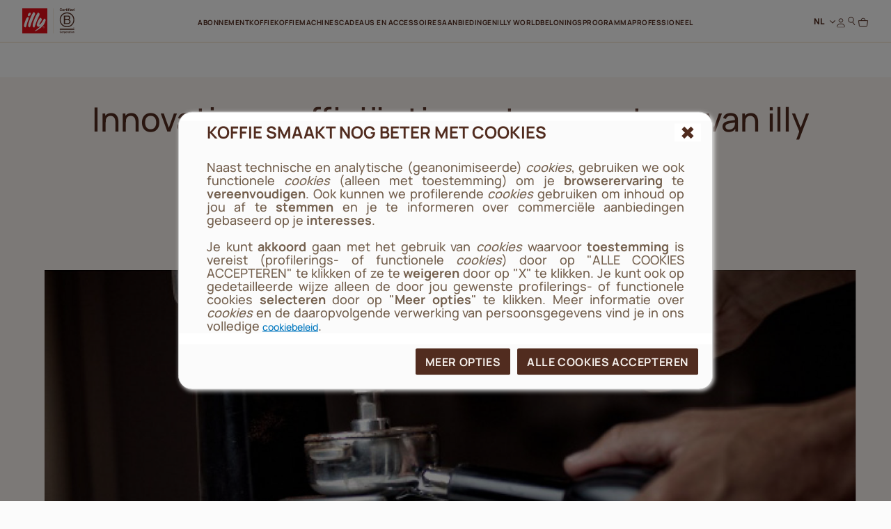

--- FILE ---
content_type: text/html;charset=UTF-8
request_url: https://www.illy.com/nl-nl/zakelijk/diensten/professionele-koffiemachine
body_size: 34597
content:
<!DOCTYPE html>
<html lang="nl">
<head>
<!--[if gt IE 9]><!-->
	<script>//common/scripts.isml</script>
	<script defer type="text/javascript" src="/on/demandware.static/Sites-illy_NL_SFRA-Site/-/nl_NL/v1769663418769/js/main.js"></script>




<script type="text/javascript">
og_settings = {
     "page_type": "6",
     "logged_in": false,
     "impulse_upsell": true
}
</script>




<script type="text/javascript" src="https://static.ordergroove.com/9b18a876b5c511e7a346bc764e106cf4/main.js"></script>
<script type="text/javascript">
window.OrdergrooveTrackingUrl = "/on/demandware.store/Sites-illy_NL_SFRA-Site/nl_NL/OrderGroove-PurchasePostTracking"
</script>

<script type="text/javascript">
window.OrdergrooveLegacyOffers = false
</script>



<!--<![endif]-->

    


<meta charset=UTF-8>

<meta http-equiv="x-ua-compatible" content="ie=edge">

<meta name="viewport" content="width=device-width, initial-scale=1">

<meta name="global" content="false">




    
        <title>
            Koffiemachine professioneel voor bars - illy koffie
            
        </title>
    




	





    
        <meta name="description" content="Ontdek de beste professionele koffiemachine voor uw zakelijke behoeften en bezoek nu onze website illy.com" />
        
    







<meta property="og:locale" content="nl_NL" />




    
        <link rel="alternate" hreflang="nl-nl" href="https://www.illy.com/nl-nl/zakelijk/diensten/professionele-koffiemachine" />
    
        <link rel="alternate" hreflang="en-gb" href="https://www.illy.com/en-gb/professional-partners/business-services/maintenance-old" />
    
        <link rel="alternate" hreflang="fr-fr" href="https://www.illy.com/fr-fr/professionnels/services-pour-votre-entreprise/equipements-old" />
    
        <link rel="alternate" hreflang="it-it" href="https://www.illy.com/it-it/professionisti/servizi-business/attrezzature-bar-macchine-caffe-professionali" />
    
        <link rel="alternate" hreflang="de-de" href="https://www.illy.com/de-de/illy-geschaeftskunden/dienstleistungen/ausstatung-cafe-bar" />
    
        <link rel="alternate" hreflang="es-es" href="https://www.illy.com/es-es/clientes-comerciales/servicios/equipos-old" />
    
        <link rel="alternate" hreflang="nl-be" href="https://www.illy.com/nl-be/zakelijk/diensten/professionele-koffiemachine" />
    
        <link rel="alternate" hreflang="fr-be" href="https://www.illy.com/fr-be/professionnels/services-pour-votre-entreprise/equipements" />
    
        <link rel="alternate" hreflang="de-at" href="https://www.illy.com/de-at/illy-geschaeftskunden/dienstleistungen/ausstatung-cafe-bar" />
    
        <link rel="alternate" hreflang="pt-br" href="https://www.illy.com/pt-br/profissional/servicos-para-empresas/nanutencao" />
    
        <link rel="alternate" hreflang="en-ww" href="https://www.illy.com/en-ww/professional-partners/business-services/maintenance-old" />
    



<link rel="apple-touch-icon" sizes="180x180" href="/on/demandware.static/Sites-illy_NL_SFRA-Site/-/default/dw0651deac/images/favicons/apple-touch-icon.png">
<link rel="icon" type="image/png" sizes="32x32" href="/on/demandware.static/Sites-illy_NL_SFRA-Site/-/default/dwa3ebb807/images/favicons/favicon-32x32.png">
<link rel="icon" type="image/png" sizes="16x16" href="/on/demandware.static/Sites-illy_NL_SFRA-Site/-/default/dw383515aa/images/favicons/favicon-16x16.png">


<link rel="preload" href="/on/demandware.static/Sites-illy_NL_SFRA-Site/-/default/dw7ca0f72d/fonts/Manrope-ExtraBold.woff2" as="font" type="font/woff2" crossorigin="anonymous"/>
<link rel="preload" href="/on/demandware.static/Sites-illy_NL_SFRA-Site/-/default/dwccbc7803/fonts/Manrope-Bold.woff2" as="font" type="font/woff2" crossorigin="anonymous"/>
<link rel="preload" href="/on/demandware.static/Sites-illy_NL_SFRA-Site/-/default/dwa21004ac/fonts/Manrope-SemiBold.woff2" as="font" type="font/woff2" crossorigin="anonymous"/>
<link rel="preload" href="/on/demandware.static/Sites-illy_NL_SFRA-Site/-/default/dw9c3adf5e/fonts/Manrope-Medium.woff2" as="font" type="font/woff2" crossorigin="anonymous"/>
<link rel="preload" href="/on/demandware.static/Sites-illy_NL_SFRA-Site/-/default/dwdc6ee65a/fonts/Manrope-Regular.woff2" as="font" type="font/woff2" crossorigin="anonymous"/>

<style>
    @font-face {
        font-family: 'Manrope';
        src: url("/on/demandware.static/Sites-illy_NL_SFRA-Site/-/default/dw7ca0f72d/fonts/Manrope-ExtraBold.woff2") format('woff2'),
            url("/on/demandware.static/Sites-illy_NL_SFRA-Site/-/default/dw3480e99c/fonts/Manrope-ExtraBold.woff") format('woff'),
            url("/on/demandware.static/Sites-illy_NL_SFRA-Site/-/nl_NL/v1769663418769/fonts/Manrope-ExtraBold.otf") format('opentype');
        font-weight: 800;
        font-style: normal;
        font-display: swap;
    }
    @font-face {
        font-family: 'Manrope';
        src: url("/on/demandware.static/Sites-illy_NL_SFRA-Site/-/default/dwccbc7803/fonts/Manrope-Bold.woff2") format('woff2'),
            url("/on/demandware.static/Sites-illy_NL_SFRA-Site/-/default/dw910cc600/fonts/Manrope-Bold.woff") format('woff'),
            url("/on/demandware.static/Sites-illy_NL_SFRA-Site/-/nl_NL/v1769663418769/fonts/Manrope-Bold.otf") format('opentype');
        font-weight: 700;
        font-style: normal;
        font-display: swap;
    }
    @font-face {
        font-family: 'Manrope';
        src: url("/on/demandware.static/Sites-illy_NL_SFRA-Site/-/default/dwa21004ac/fonts/Manrope-SemiBold.woff2") format('woff2'),
            url("/on/demandware.static/Sites-illy_NL_SFRA-Site/-/default/dwd1e33cef/fonts/Manrope-SemiBold.woff") format('woff'),
            url("/on/demandware.static/Sites-illy_NL_SFRA-Site/-/nl_NL/v1769663418769/fonts/Manrope-SemiBold.otf") format('opentype');
        font-weight: 600;
        font-style: normal;
        font-display: swap;
    }
    @font-face {
        font-family: 'Manrope';
        src: url("/on/demandware.static/Sites-illy_NL_SFRA-Site/-/default/dw9c3adf5e/fonts/Manrope-Medium.woff2") format('woff2'),
            url("/on/demandware.static/Sites-illy_NL_SFRA-Site/-/default/dw0dd48e3e/fonts/Manrope-Medium.woff") format('woff'),
            url("/on/demandware.static/Sites-illy_NL_SFRA-Site/-/nl_NL/v1769663418769/fonts/Manrope-Medium.otf") format('opentype');
        font-weight: 500;
        font-style: normal;
        font-display: swap;
    }
    @font-face {
        font-family: 'Manrope';
        src: url("/on/demandware.static/Sites-illy_NL_SFRA-Site/-/default/dwdc6ee65a/fonts/Manrope-Regular.woff2") format('woff2'),
            url("/on/demandware.static/Sites-illy_NL_SFRA-Site/-/default/dw32f13f55/fonts/Manrope-Regular.woff") format('woff'),
            url("/on/demandware.static/Sites-illy_NL_SFRA-Site/-/nl_NL/v1769663418769/fonts/Manrope-Regular.otf") format('opentype');
        font-weight: 400;
        font-style: normal;
        font-display: swap;
    }

</style>

<link rel="stylesheet" href="/on/demandware.static/Sites-illy_NL_SFRA-Site/-/nl_NL/v1769663418769/css/main.css" />

    <link rel="stylesheet" href="/on/demandware.static/Sites-illy_NL_SFRA-Site/-/nl_NL/v1769663418769/css/search.css"  />





    <!-- Live Story Main Script -->
    <script type="text/javascript">(function(d,w,s,u,y,z) { y=d.createElement(s);
        z=d.getElementsByTagName(s)[0]; y.src=u; y.type="text/javascript"; y.async=1; z.parentNode.insertBefore(y,z);
        })(document,window,"script","https://assets.livestory.io/dist/livestory-illy.min.js");
    </script>
    <script type="text/javascript">
        window.LS_CONTROLLER_URL = "https://www.illy.com/on/demandware.store/Sites-illy_NL_SFRA-Site/nl_NL/Livestory-Parse";
    </script>








    <script async type="text/javascript" id="sig-api" data-order-session-id="aHR0cHM6Ly93d3cuaWxseS5jb20vbmwtbmwxNzY5NzM0MjM0NjIy" src="https://cdn-scripts.signifyd.com/api/script-tag.js"></script>


<link rel="stylesheet" href="/on/demandware.static/Sites-illy_NL_SFRA-Site/-/nl_NL/v1769663418769/css/paymentOperator.css" />

<link rel="canonical" href="https://www.illy.com/nl-nl/zakelijk/diensten/professionele-koffiemachine" />

<script type="text/javascript">//<!--
/* <![CDATA[ (head-active_data.js) */
var dw = (window.dw || {});
dw.ac = {
    _analytics: null,
    _events: [],
    _category: "",
    _searchData: "",
    _anact: "",
    _anact_nohit_tag: "",
    _analytics_enabled: "true",
    _timeZone: "Europe/Amsterdam",
    _capture: function(configs) {
        if (Object.prototype.toString.call(configs) === "[object Array]") {
            configs.forEach(captureObject);
            return;
        }
        dw.ac._events.push(configs);
    },
	capture: function() { 
		dw.ac._capture(arguments);
		// send to CQ as well:
		if (window.CQuotient) {
			window.CQuotient.trackEventsFromAC(arguments);
		}
	},
    EV_PRD_SEARCHHIT: "searchhit",
    EV_PRD_DETAIL: "detail",
    EV_PRD_RECOMMENDATION: "recommendation",
    EV_PRD_SETPRODUCT: "setproduct",
    applyContext: function(context) {
        if (typeof context === "object" && context.hasOwnProperty("category")) {
        	dw.ac._category = context.category;
        }
        if (typeof context === "object" && context.hasOwnProperty("searchData")) {
        	dw.ac._searchData = context.searchData;
        }
    },
    setDWAnalytics: function(analytics) {
        dw.ac._analytics = analytics;
    },
    eventsIsEmpty: function() {
        return 0 == dw.ac._events.length;
    }
};
/* ]]> */
// -->
</script>
<script type="text/javascript">//<!--
/* <![CDATA[ (head-cquotient.js) */
var CQuotient = window.CQuotient = {};
CQuotient.clientId = 'bbdd-illy_NL_SFRA';
CQuotient.realm = 'BBDD';
CQuotient.siteId = 'illy_NL_SFRA';
CQuotient.instanceType = 'prd';
CQuotient.locale = 'nl_NL';
CQuotient.fbPixelId = '__UNKNOWN__';
CQuotient.activities = [];
CQuotient.cqcid='';
CQuotient.cquid='';
CQuotient.cqeid='';
CQuotient.cqlid='';
CQuotient.apiHost='api.cquotient.com';
/* Turn this on to test against Staging Einstein */
/* CQuotient.useTest= true; */
CQuotient.useTest = ('true' === 'false');
CQuotient.initFromCookies = function () {
	var ca = document.cookie.split(';');
	for(var i=0;i < ca.length;i++) {
	  var c = ca[i];
	  while (c.charAt(0)==' ') c = c.substring(1,c.length);
	  if (c.indexOf('cqcid=') == 0) {
		CQuotient.cqcid=c.substring('cqcid='.length,c.length);
	  } else if (c.indexOf('cquid=') == 0) {
		  var value = c.substring('cquid='.length,c.length);
		  if (value) {
		  	var split_value = value.split("|", 3);
		  	if (split_value.length > 0) {
			  CQuotient.cquid=split_value[0];
		  	}
		  	if (split_value.length > 1) {
			  CQuotient.cqeid=split_value[1];
		  	}
		  	if (split_value.length > 2) {
			  CQuotient.cqlid=split_value[2];
		  	}
		  }
	  }
	}
}
CQuotient.getCQCookieId = function () {
	if(window.CQuotient.cqcid == '')
		window.CQuotient.initFromCookies();
	return window.CQuotient.cqcid;
};
CQuotient.getCQUserId = function () {
	if(window.CQuotient.cquid == '')
		window.CQuotient.initFromCookies();
	return window.CQuotient.cquid;
};
CQuotient.getCQHashedEmail = function () {
	if(window.CQuotient.cqeid == '')
		window.CQuotient.initFromCookies();
	return window.CQuotient.cqeid;
};
CQuotient.getCQHashedLogin = function () {
	if(window.CQuotient.cqlid == '')
		window.CQuotient.initFromCookies();
	return window.CQuotient.cqlid;
};
CQuotient.trackEventsFromAC = function (/* Object or Array */ events) {
try {
	if (Object.prototype.toString.call(events) === "[object Array]") {
		events.forEach(_trackASingleCQEvent);
	} else {
		CQuotient._trackASingleCQEvent(events);
	}
} catch(err) {}
};
CQuotient._trackASingleCQEvent = function ( /* Object */ event) {
	if (event && event.id) {
		if (event.type === dw.ac.EV_PRD_DETAIL) {
			CQuotient.trackViewProduct( {id:'', alt_id: event.id, type: 'raw_sku'} );
		} // not handling the other dw.ac.* events currently
	}
};
CQuotient.trackViewProduct = function(/* Object */ cqParamData){
	var cq_params = {};
	cq_params.cookieId = CQuotient.getCQCookieId();
	cq_params.userId = CQuotient.getCQUserId();
	cq_params.emailId = CQuotient.getCQHashedEmail();
	cq_params.loginId = CQuotient.getCQHashedLogin();
	cq_params.product = cqParamData.product;
	cq_params.realm = cqParamData.realm;
	cq_params.siteId = cqParamData.siteId;
	cq_params.instanceType = cqParamData.instanceType;
	cq_params.locale = CQuotient.locale;
	
	if(CQuotient.sendActivity) {
		CQuotient.sendActivity(CQuotient.clientId, 'viewProduct', cq_params);
	} else {
		CQuotient.activities.push({activityType: 'viewProduct', parameters: cq_params});
	}
};
/* ]]> */
// -->
</script>



<!-- JSON-LD -->


<!-- Klarna script -->



<script async data-environment="playground" src="https://js.klarna.com/web-sdk/v1/klarna.js" data-client-id="c276332a-0ee2-59f3-943d-38c82c94edea"></script>
</head>
<body>














	

<!-- Tealium (Begin) -->
<script type="text/javascript">
var utag_data = {
  "event_type": "page_view",
  "page_title": "koffiemachine professioneel voor bars - illy koffie",
  "page_path": "/nl-nl/zakelijk/diensten/professionele-koffiemachine",
  "page_level_1": "zakelijk",
  "page_level_2": "diensten",
  "page_level_3": "professionele-koffiemachine",
  "page_type": "Content",
  "step_name": "",
  "site_region": "NL",
  "site_language": "nl",
  "site_type": "desktop",
  "store_id": "illy_NL",
  "storeId": "illy_NL",
  "user_status": "not logged",
  "user_id": "guest",
  "css_user_agent": false,
  "account_type": "",
  "loyalty_level": "",
  "page_id": "ca_editorialPlp_professional_businessservices_maintenance"
}; 
</script>

<div class="js-originalLayer" data-layer="{
  &quot;event_type&quot;: &quot;page_view&quot;,
  &quot;page_title&quot;: &quot;koffiemachine professioneel voor bars - illy koffie&quot;,
  &quot;page_path&quot;: &quot;/nl-nl/zakelijk/diensten/professionele-koffiemachine&quot;,
  &quot;page_level_1&quot;: &quot;zakelijk&quot;,
  &quot;page_level_2&quot;: &quot;diensten&quot;,
  &quot;page_level_3&quot;: &quot;professionele-koffiemachine&quot;,
  &quot;page_type&quot;: &quot;Content&quot;,
  &quot;step_name&quot;: &quot;&quot;,
  &quot;site_region&quot;: &quot;NL&quot;,
  &quot;site_language&quot;: &quot;nl&quot;,
  &quot;site_type&quot;: &quot;desktop&quot;,
  &quot;store_id&quot;: &quot;illy_NL&quot;,
  &quot;storeId&quot;: &quot;illy_NL&quot;,
  &quot;user_status&quot;: &quot;not logged&quot;,
  &quot;user_id&quot;: &quot;guest&quot;,
  &quot;css_user_agent&quot;: false,
  &quot;account_type&quot;: &quot;&quot;,
  &quot;loyalty_level&quot;: &quot;&quot;,
  &quot;page_id&quot;: &quot;ca_editorialPlp_professional_businessservices_maintenance&quot;
}">
</div>

<script type="text/javascript">
    (function(a,b,c,d){
    a='//tags.tiqcdn.com/utag/illy/shop/prod/utag.js';
    b=document;c='script';d=b.createElement(c);d.src=a;d.type='text/java'+c;d.async=1;
    a=b.getElementsByTagName(c)[0];a.parentNode.insertBefore(d,a);
    })();
</script>
<!-- Tealium (End) -->


<div class="cc-page__wrapper page cc-page__headerFixed cc-page__notCategory"
data-action="Search-Show" data-querystring="cgid=professional_businessservices_maintenance" data-customer="guest" data-actiondatalayersubscriptionsinfo="/on/demandware.store/Sites-illy_NL_SFRA-Site/nl_NL/Replenishment-DataLayerSubscriptionsInfo">

<header class="cc-header__tag">
    <div class="cc-header__topbarWrapper">
        
	 


	



<div class="cc-bg-illy-red">
    <div class="container">
        <div class="swiper js-topBarSlider" data-delay="3000">
            <div class="swiper-wrapper">
                
                    
                        <div class="swiper-slide">
                            <div id="ls-68c960e3e2c1b3aa93a7b485" data-id="68c960e3e2c1b3aa93a7b485" data-store="STORE_ID" data-lang="nl_NL"><!-- EMBED CODE LIVESTORY START -->
    <div data-ssr="true" class="fpls fpls fpls--embed fpls--wall fpls-cont-loaded">
        <link rel="stylesheet" href="https://www.illy.com/livestory/assets/v1/css/livestory.min.css"><div ssr-breakpoint-wrapper="" data-ssr-version="2">
        <div class="fpls-ssr-breakpoint-default" ssr-breakpoint="default" ls-var="ls_68c960e3e2c1b3aa93a7b485_default">
        <script type="text/javascript">
        try {
            var ls_68c960e3e2c1b3aa93a7b485_default = "<div class=\"fpls-wall-container fpls-wall-customgrid-illy-top_bar fpls-lang-nl_nl fpls-wall-customgrid-default fpls-68c960e3e2c1b3aa93a7b485\" data-wall-id=\"68c960e3e2c1b3aa93a7b485\" data-revision=\"6951a58c14d6f397a21e0e18\" data-wall-lang=\"nl_nl\" data-breakpoint=\"default\" style=\"--background-color: #D12420FF; --container-width: 1442px;\"><div class=\"fpls-wall-content fpls-wall-customgrid-illy-top_bar\" style=\"max-width: 100%; margin-left: auto; margin-right: auto;\">\n    <div class=\"fpls-wall-illy-top-bar\">\n        <div class=\"fpls-wall-illy-top-bar__container\">\n            <div class=\"fpls-wall-illy-top-bar__wrapper\">\n                <div class=\"fpls-wall-illy-top-bar__inner\">\n\n                    \n                    <div class=\"fpls-wall-illy-top-bar__message\">\n                        <div class=\"fpls-wall-illy-top-bar__message__container\">\n                            <div class=\"fpls-wall-illy-top-bar__message__wrapper\">\n                                <div class=\"fpls-wall-illy-top-bar__message__inner\">\n\n                                    <div class=\"fpls-wall-illy-top-bar__message__card\" style=\"--cta-margin-left: 0px; --cta-width: 0px;\">\n                                        <div class=\"fpls-wall-content-box fpls-wall-content-box__message-card fpls-wall-content-box__message-card--icon fpls-wall-content-box-photo\" data-layout_id=\"box10\" data-layout_types=\"photo\" data-layout_placeholder=\"Insert icon here\" style=\"visibility: visible;\">\n                                            <div class=\"fpls-placeholder\" data-placeholder_id=\"\"><div class=\"fpls-box fpls-box-photo fpls-no-popup fpls-content\" data-timestamp=\"2023-12-04T14:10:21.545Z\" data-alt=\"Interface Icons\" muted=\"\" id=\"ssr68c960e3e2c1b3aa93a7b485_box10\" data-item-id=\"box10\" style=\"opacity: 1;\">\n    \n        <div class=\"fpls-box-inner\">\n            <div class=\"fpls-box-image\">\n                <span>\n                        <img class=\"fpls-img\" role=\"presentation\" data-src=\"https://www.illy.com/livestory/video/illy/posts/orig/656dddcc9ce6d80008765782.svg?width=100&amp;format=pjpg&amp;auto=webp&amp;quality=90\" srcset=\"https://www.illy.com/livestory/video/illy/posts/orig/656dddcc9ce6d80008765782.svg?width=100&amp;format=pjpg&amp;auto=webp&amp;quality=90 100w, https://www.illy.com/livestory/video/illy/posts/orig/656dddcc9ce6d80008765782.svg?width=100&amp;format=pjpg&amp;auto=webp&amp;quality=90 100w, https://www.illy.com/livestory/video/illy/posts/orig/656dddcc9ce6d80008765782.svg?width=100&amp;format=pjpg&amp;auto=webp&amp;quality=90 100w, https://www.illy.com/livestory/video/illy/posts/orig/656dddcc9ce6d80008765782.svg?width=100&amp;format=pjpg&amp;auto=webp&amp;quality=90 100w, https://www.illy.com/livestory/video/illy/posts/orig/656dddcc9ce6d80008765782.svg?width=100&amp;format=pjpg&amp;auto=webp&amp;quality=90 100w, https://www.illy.com/livestory/video/illy/posts/orig/656dddcc9ce6d80008765782.svg?width=100&amp;format=pjpg&amp;auto=webp&amp;quality=90 100w, https://www.illy.com/livestory/video/illy/posts/orig/656dddcc9ce6d80008765782.svg?width=100&amp;format=pjpg&amp;auto=webp&amp;quality=90 100w, https://www.illy.com/livestory/video/illy/posts/orig/656dddcc9ce6d80008765782.svg?width=200&amp;format=pjpg&amp;auto=webp&amp;quality=90 200w, https://www.illy.com/livestory/video/illy/posts/orig/656dddcc9ce6d80008765782.svg?width=200&amp;format=pjpg&amp;auto=webp&amp;quality=90 200w\" sizes=\"(max-width: 320px) 100px, (max-width: 480px) 100px, (max-width: 640px) 100px, (max-width: 768px) 100px, (max-width: 1024px) 100px, (max-width: 1280px) 100px, (max-width: 1440px) 100px, (max-width: 1920px) 200px, (max-width: 2560px) 200px\" alt=\"Interface Icons\">\n                </span>\n            </div>\n\n        </div>\n    \n\n</div></div>\n                                        </div>\n\n                                        <div class=\"fpls-wall-content-box fpls-wall-content-box__message-card fpls-wall-content-box__message-card--message fpls-wall-content-box-block\" data-layout_id=\"box20\" data-layout_types=\"block\" data-layout_placeholder=\"Insert message here\" style=\"visibility: visible;\">\n                                            <div class=\"fpls-placeholder\" data-placeholder_id=\"\"><div class=\"fpls-box fpls-box-block fpls-content\" id=\"ssr68c960e3e2c1b3aa93a7b485_box20\" data-item-id=\"box20\" style=\"opacity: 1;\">\n        <div class=\"fpls-box-inner\" style=\"--distance: -0px;\">\n            <div class=\"fpls-box-text\" lang=\"nl-NL\" xml:lang=\"nl-NL\"><p><b>Geen verzendkosten Gratis verzending vanaf € 50,-.</b></p></div>\n        </div>\n</div></div>\n                                        </div>\n\n                                        \n                                    </div>\n\n                                </div>\n                            </div>\n                        </div>\n                    </div>\n\n                </div>\n            </div>\n        </div>\n    </div>\n</div></div>";
        } catch (err) {}
        </script>
        </div>
        
        <div class="fpls-ssr-breakpoint-600" ssr-breakpoint="600" ls-var="ls_68c960e3e2c1b3aa93a7b485_600">
        <script type="text/javascript">
        try {
            var ls_68c960e3e2c1b3aa93a7b485_600 = "<div class=\"fpls-wall-container fpls-wall-customgrid-illy-top_bar fpls-lang-nl_nl fpls-wall-customgrid-default fpls-68c960e3e2c1b3aa93a7b485\" data-wall-id=\"68c960e3e2c1b3aa93a7b485\" data-revision=\"6951a58c14d6f397a21e0e18\" data-wall-lang=\"nl_nl\" data-breakpoint=\"600\" style=\"--background-color: #D12420FF; --container-width: 600px;\"><div class=\"fpls-wall-content fpls-wall-customgrid-illy-top_bar fpls-breakpoint-active\" style=\"max-width: 100%; margin-left: auto; margin-right: auto;\">\n    <div class=\"fpls-wall-illy-top-bar\">\n        <div class=\"fpls-wall-illy-top-bar__container\">\n            <div class=\"fpls-wall-illy-top-bar__wrapper\">\n                <div class=\"fpls-wall-illy-top-bar__inner\">\n\n                    \n                    <div class=\"fpls-wall-illy-top-bar__message\">\n                        <div class=\"fpls-wall-illy-top-bar__message__container\">\n                            <div class=\"fpls-wall-illy-top-bar__message__wrapper\">\n                                <div class=\"fpls-wall-illy-top-bar__message__inner\">\n\n                                    <div class=\"fpls-wall-illy-top-bar__message__card\" style=\"--cta-margin-left: 0px; --cta-width: 0px;\">\n                                        <div class=\"fpls-wall-content-box fpls-wall-content-box__message-card fpls-wall-content-box__message-card--icon fpls-wall-content-box-photo\" data-layout_id=\"box10\" data-layout_types=\"photo\" data-layout_placeholder=\"Insert icon here\" style=\"visibility: visible;\">\n                                            <div class=\"fpls-placeholder\" data-placeholder_id=\"\"><div class=\"fpls-box fpls-box-photo fpls-no-popup fpls-content\" data-timestamp=\"2023-12-04T14:10:21.545Z\" data-alt=\"Interface Icons\" muted=\"\" id=\"ssr68c960e3e2c1b3aa93a7b485_box10\" data-item-id=\"box10\" style=\"opacity: 1;\">\n    \n        <div class=\"fpls-box-inner\">\n            <div class=\"fpls-box-image\">\n                <span>\n                        <img class=\"fpls-img\" role=\"presentation\" data-src=\"https://www.illy.com/livestory/video/illy/posts/orig/656dddcc9ce6d80008765782.svg?width=100&amp;format=pjpg&amp;auto=webp&amp;quality=90\" srcset=\"https://www.illy.com/livestory/video/illy/posts/orig/656dddcc9ce6d80008765782.svg?width=100&amp;format=pjpg&amp;auto=webp&amp;quality=90 100w, https://www.illy.com/livestory/video/illy/posts/orig/656dddcc9ce6d80008765782.svg?width=100&amp;format=pjpg&amp;auto=webp&amp;quality=90 100w, https://www.illy.com/livestory/video/illy/posts/orig/656dddcc9ce6d80008765782.svg?width=200&amp;format=pjpg&amp;auto=webp&amp;quality=90 200w, https://www.illy.com/livestory/video/illy/posts/orig/656dddcc9ce6d80008765782.svg?width=200&amp;format=pjpg&amp;auto=webp&amp;quality=90 200w, https://www.illy.com/livestory/video/illy/posts/orig/656dddcc9ce6d80008765782.svg?width=200&amp;format=pjpg&amp;auto=webp&amp;quality=90 200w, https://www.illy.com/livestory/video/illy/posts/orig/656dddcc9ce6d80008765782.svg?width=300&amp;format=pjpg&amp;auto=webp&amp;quality=90 300w, https://www.illy.com/livestory/video/illy/posts/orig/656dddcc9ce6d80008765782.svg?width=300&amp;format=pjpg&amp;auto=webp&amp;quality=90 300w, https://www.illy.com/livestory/video/illy/posts/orig/656dddcc9ce6d80008765782.svg?width=500&amp;format=pjpg&amp;auto=webp&amp;quality=90 500w, https://www.illy.com/livestory/video/illy/posts/orig/656dddcc9ce6d80008765782.svg?width=500&amp;format=pjpg&amp;auto=webp&amp;quality=90 500w\" sizes=\"(max-width: 320px) 100px, (max-width: 480px) 100px, (max-width: 640px) 200px, (max-width: 768px) 200px, (max-width: 1024px) 200px, (max-width: 1280px) 300px, (max-width: 1440px) 300px, (max-width: 1920px) 500px, (max-width: 2560px) 500px\" alt=\"Interface Icons\">\n                </span>\n            </div>\n\n        </div>\n    \n\n</div></div>\n                                        </div>\n\n                                        <div class=\"fpls-wall-content-box fpls-wall-content-box__message-card fpls-wall-content-box__message-card--message fpls-wall-content-box-block\" data-layout_id=\"box20\" data-layout_types=\"block\" data-layout_placeholder=\"Insert message here\" style=\"visibility: visible;\">\n                                            <div class=\"fpls-placeholder\" data-placeholder_id=\"\"><div class=\"fpls-box fpls-box-block fpls-content\" id=\"ssr68c960e3e2c1b3aa93a7b485_box20\" data-item-id=\"box20\" style=\"opacity: 1;\">\n        <div class=\"fpls-box-inner\" style=\"--distance: -0px;\">\n            <div class=\"fpls-box-text\" lang=\"nl-NL\" xml:lang=\"nl-NL\"><p><b>Geen verzendkosten Gratis verzending vanaf € 50,-.</b></p></div>\n        </div>\n</div></div>\n                                        </div>\n\n                                        \n                                    </div>\n\n                                </div>\n                            </div>\n                        </div>\n                    </div>\n\n                </div>\n            </div>\n        </div>\n    </div>\n</div></div>";
        } catch (err) {}
        </script>
        </div>
        </div><link rel="stylesheet" href="https://www.illy.com/livestory/assets/v1/css/wall-customgrid-default.min.css"><link rel="stylesheet" href="https://www.illy.com/livestory/assets/v1/css/wall-customgrid-illy-top_bar.min.css"><style type="text/css">.fpls-937dbc9d5119aa8577372314d156de53,.fpls-b3896140f91c92ff30732ca1024ce233{text-align:right;clear:both;height:20px;display:block;background:url(https://www.illy.com/livestory/assets/v1/images/credits-black.svg) no-repeat right center!important;background-size:55px 9px!important;text-indent:-9999em;text-align:left;overflow:hidden;margin:0 10px!important;min-width:60px}@media screen and (min-width:769px){.fpls-popup .fpls-b3896140f91c92ff30732ca1024ce233{margin:0 -10px -20px!important}}</style>
    </div>
    <script  type="text/javascript" src="https://assets.livestory.io/v1/js/ssr.min.js"></script>
    <!-- EMBED CODE LIVESTORY END --></div>
<script type="text/javascript">(function(w){w.fpls_load=w.fpls_load||[];w.fpls_load.push(function(){
w.ls_68c960e3e2c1b3aa93a7b485=w.ls_68c960e3e2c1b3aa93a7b485||new LiveStory("ls-68c960e3e2c1b3aa93a7b485", {type:"wall"})})})(window);</script>
                        </div>
                    
                        <div class="swiper-slide">
                            <div id="ls-6967ab79e09cfd4889c6d061" data-id="6967ab79e09cfd4889c6d061" data-store="STORE_ID" data-lang="nl_NL"><!-- EMBED CODE LIVESTORY START -->
    <div data-ssr="true" class="fpls fpls fpls--embed fpls--wall fpls-cont-loaded">
        <link rel="stylesheet" href="https://www.illy.com/livestory/assets/v1/css/livestory.min.css"><div ssr-breakpoint-wrapper="" data-ssr-version="2">
        <div class="fpls-ssr-breakpoint-default" ssr-breakpoint="default" ls-var="ls_6967ab79e09cfd4889c6d061_default">
        <script type="text/javascript">
        try {
            var ls_6967ab79e09cfd4889c6d061_default = "<div class=\"fpls-wall-container fpls-wall-customgrid-illy-top_bar fpls-lang-nl_nl fpls-wall-customgrid-default fpls-6967ab79e09cfd4889c6d061\" data-wall-id=\"6967ab79e09cfd4889c6d061\" data-revision=\"6967afc1cbcc74e40c5ea08c\" data-wall-lang=\"nl_nl\" data-breakpoint=\"default\" style=\"--background-color: #D12420FF; --container-width: 1442px;\"><div class=\"fpls-wall-content fpls-wall-customgrid-illy-top_bar\" style=\"max-width: 100%; margin-left: auto; margin-right: auto;\">\n    <div class=\"fpls-wall-illy-top-bar\">\n        <div class=\"fpls-wall-illy-top-bar__container\">\n            <div class=\"fpls-wall-illy-top-bar__wrapper\">\n                <div class=\"fpls-wall-illy-top-bar__inner\">\n\n                    \n                    <div class=\"fpls-wall-illy-top-bar__message\">\n                        <div class=\"fpls-wall-illy-top-bar__message__container\">\n                            <div class=\"fpls-wall-illy-top-bar__message__wrapper\">\n                                <div class=\"fpls-wall-illy-top-bar__message__inner\">\n\n                                    <div class=\"fpls-wall-illy-top-bar__message__card\" style=\"--icon-width: 0px; --icon-margin-right: 0px; --cta-width: 96.3594px;\">\n                                        \n\n                                        <div class=\"fpls-wall-content-box fpls-wall-content-box__message-card fpls-wall-content-box__message-card--message fpls-wall-content-box-block\" data-layout_id=\"box20\" data-layout_types=\"block\" data-layout_placeholder=\"Insert message here\" style=\"visibility: visible;\">\n                                            <div class=\"fpls-placeholder\" data-placeholder_id=\"\"><div class=\"fpls-box fpls-box-block fpls-content\" id=\"ssr6967ab79e09cfd4889c6d061_box20\" data-item-id=\"box20\" style=\"opacity: 1;\">\n        <div class=\"fpls-box-inner\" style=\"--distance: -0px;\">\n            <div class=\"fpls-box-text\" lang=\"nl-NL\" xml:lang=\"nl-NL\"><p>Koop koffie en je krijgt een <b>Iperespresso-machine</b> cadeau</p></div>\n        </div>\n</div></div>\n                                        </div>\n\n                                        <div class=\"fpls-wall-content-box fpls-wall-content-box__message-card fpls-wall-content-box__message-card--cta fpls-wall-content-box-block\" data-layout_id=\"box30\" data-layout_types=\"block\" data-layout_placeholder=\"Insert cta here\" style=\"visibility: visible;\">\n                                            <div class=\"fpls-placeholder\" data-placeholder_id=\"\"><div class=\"fpls-box fpls-box-block fpls-content\" id=\"ssr6967ab79e09cfd4889c6d061_box30\" data-item-id=\"box30\" style=\"opacity: 1;\">\n        <a class=\"fpls-box-inner\" href=\"/nl-nl/koffiemachines/iperespresso-koffiecapsules-machines\">\n            <div class=\"fpls-box-text\" lang=\"nl-NL\" xml:lang=\"nl-NL\"><p><span class=\"fpls-button\">Nu kopen</span></p></div>\n        </a>\n</div></div>\n                                        </div>\n                                    </div>\n\n                                </div>\n                            </div>\n                        </div>\n                    </div>\n\n                </div>\n            </div>\n        </div>\n    </div>\n</div></div>";
        } catch (err) {}
        </script>
        </div>
        
        <div class="fpls-ssr-breakpoint-600" ssr-breakpoint="600" ls-var="ls_6967ab79e09cfd4889c6d061_600">
        <script type="text/javascript">
        try {
            var ls_6967ab79e09cfd4889c6d061_600 = "<div class=\"fpls-wall-container fpls-wall-customgrid-illy-top_bar fpls-lang-nl_nl fpls-wall-customgrid-default fpls-6967ab79e09cfd4889c6d061\" data-wall-id=\"6967ab79e09cfd4889c6d061\" data-revision=\"6967afc1cbcc74e40c5ea08c\" data-wall-lang=\"nl_nl\" data-breakpoint=\"600\" style=\"--background-color: #D12420FF; --container-width: 600px;\"><div class=\"fpls-wall-content fpls-wall-customgrid-illy-top_bar fpls-breakpoint-active\" style=\"max-width: 100%; margin-left: auto; margin-right: auto;\">\n    <div class=\"fpls-wall-illy-top-bar\">\n        <div class=\"fpls-wall-illy-top-bar__container\">\n            <div class=\"fpls-wall-illy-top-bar__wrapper\">\n                <div class=\"fpls-wall-illy-top-bar__inner\">\n\n                    \n                    <div class=\"fpls-wall-illy-top-bar__message\">\n                        <div class=\"fpls-wall-illy-top-bar__message__container\">\n                            <div class=\"fpls-wall-illy-top-bar__message__wrapper\">\n                                <div class=\"fpls-wall-illy-top-bar__message__inner\">\n\n                                    <div class=\"fpls-wall-illy-top-bar__message__card\" style=\"--icon-width: 0px; --icon-margin-right: 0px; --cta-width: 88.3594px;\">\n                                        \n\n                                        <div class=\"fpls-wall-content-box fpls-wall-content-box__message-card fpls-wall-content-box__message-card--message fpls-wall-content-box-block\" data-layout_id=\"box20\" data-layout_types=\"block\" data-layout_placeholder=\"Insert message here\" style=\"visibility: visible;\">\n                                            <div class=\"fpls-placeholder\" data-placeholder_id=\"\"><div class=\"fpls-box fpls-box-block fpls-content\" id=\"ssr6967ab79e09cfd4889c6d061_box20\" data-item-id=\"box20\" style=\"opacity: 1;\">\n        <div class=\"fpls-box-inner\" style=\"--distance: -0px;\">\n            <div class=\"fpls-box-text\" lang=\"nl-NL\" xml:lang=\"nl-NL\"><p>Koop koffie en je krijgt een <b>Iperespresso-machine</b> cadeau</p></div>\n        </div>\n</div></div>\n                                        </div>\n\n                                        <div class=\"fpls-wall-content-box fpls-wall-content-box__message-card fpls-wall-content-box__message-card--cta fpls-wall-content-box-block\" data-layout_id=\"box30\" data-layout_types=\"block\" data-layout_placeholder=\"Insert cta here\" style=\"visibility: visible;\">\n                                            <div class=\"fpls-placeholder\" data-placeholder_id=\"\"><div class=\"fpls-box fpls-box-block fpls-content\" id=\"ssr6967ab79e09cfd4889c6d061_box30\" data-item-id=\"box30\" style=\"opacity: 1;\">\n        <a class=\"fpls-box-inner\" href=\"/nl-nl/koffiemachines/iperespresso-koffiecapsules-machines\">\n            <div class=\"fpls-box-text\" lang=\"nl-NL\" xml:lang=\"nl-NL\"><p><span class=\"fpls-button\">Nu kopen</span></p></div>\n        </a>\n</div></div>\n                                        </div>\n                                    </div>\n\n                                </div>\n                            </div>\n                        </div>\n                    </div>\n\n                </div>\n            </div>\n        </div>\n    </div>\n</div></div>";
        } catch (err) {}
        </script>
        </div>
        </div><link rel="stylesheet" href="https://www.illy.com/livestory/assets/v1/css/wall-customgrid-default.min.css"><link rel="stylesheet" href="https://www.illy.com/livestory/assets/v1/css/wall-customgrid-illy-top_bar.min.css"><style type="text/css">.fpls-3c73d78585ed7dca2379795f10260847,.fpls-455fb60204e0f90d7e6aa1f90a690288{text-align:right;clear:both;height:20px;display:block;background:url(https://www.illy.com/livestory/assets/v1/images/credits-black.svg) no-repeat right center!important;background-size:55px 9px!important;text-indent:-9999em;text-align:left;overflow:hidden;margin:0 10px!important;min-width:60px}@media screen and (min-width:769px){.fpls-popup .fpls-455fb60204e0f90d7e6aa1f90a690288{margin:0 -10px -20px!important}}</style>
    </div>
    <script  type="text/javascript" src="https://assets.livestory.io/v1/js/ssr.min.js"></script>
    <!-- EMBED CODE LIVESTORY END --></div>
<script type="text/javascript">(function(w){w.fpls_load=w.fpls_load||[];w.fpls_load.push(function(){
w.ls_6967ab79e09cfd4889c6d061=w.ls_6967ab79e09cfd4889c6d061||new LiveStory("ls-6967ab79e09cfd4889c6d061", {type:"layout"})})})(window);</script>
                        </div>
                    
                
            </div>
        </div>
    </div>
</div> 
	
    </div>
    <nav>
        <div class="cc-header container">
            <div class="row">
                <div class="col-12 position-static">
                    <div class="cc-header__wrapper">
                        <div class="cc-header__mobileMenu d-lg-none">
                            <button class="js-menuMobile navbar-toggler" type="button"
                                aria-controls="sg-navbar-collapse" aria-expanded="false" aria-label="Toggle navigation">

                                <svg class="cc-svgIcon cc-svgIcon__2xs">
                                    <use href="/on/demandware.static/Sites-illy_NL_SFRA-Site/-/nl_NL/v1769663418769/icons/sprite.svg#menu-mobile-icon" />
                                </svg>

                                <span class="d-none">Menu</span>
                            </button>
                        
                            <button class="search js-searchOnHeader" data-label="Search" data-toggle="modal" data-target="#searchModal">
                                <svg class="cc-svgIcon cc-svgIcon__xs cc-header__icon js-headerIcon">
                                    <use href="/on/demandware.static/Sites-illy_NL_SFRA-Site/-/nl_NL/v1769663418769/icons/sprite.svg#search-icon" />
                                </svg>
                            </button>
                        
                        </div>

                        <div class="cc-header__brand">
                      
                            
                        
                            <a class="cc-header__brand__link" href="/nl-nl" title="Commerce Cloud Storefront Reference Architecture Home">
                                <picture>
                                    <img class="cc-header__brand__logo"
                                        src="/on/demandware.static/Sites-illy_NL_SFRA-Site/-/default/dw3f64ea71/images/logo-illy.svg"
                                        alt="Commerce Cloud Storefront Reference Architecture" width="36" height="36"
                                        loading="lazy" />
                                </picture>
                            </a>

                                                        
                            
                            
                            
                            <a class="cc-header__brand__link js-linkBCorp" href="/nl-nl"
                                title="B corporation certified">
                                <picture>
                                    <img class="cc-header__brand__logo"
                                        src="/on/demandware.static/Sites-illy_NL_SFRA-Site/-/default/dwea1c4eb2/images/b-certified-corporation.svg"
                                        alt="Commerce Cloud Storefront Reference Architecture" width="22" height="36"
                                        loading="lazy" />
                                </picture>
                            </a>

                            
                            


                        </div>

                        <div class="cc-header__items">
                            


<nav class="cc-navbar">
    <div role="navigation">
        <div class="cc-menu__header d-lg-none">
            <div class="pull-left">
                <div class="js-menuLogo">
                    <a class="cc-header__brand__link" href="/nl-nl"
                        title="Commerce Cloud Storefront Reference Architecture Home">

                        <picture>
                            <img class="cc-header__brand__logo" src="/on/demandware.static/Sites-illy_NL_SFRA-Site/-/default/dw3f64ea71/images/logo-illy.svg"
                                alt="Commerce Cloud Storefront Reference Architecture" width="36" height="36"
                                loading="lazy" />
                        </picture>
                    </a>

                    

                    
                    

                    <a class="cc-header__brand__link js-linkBCorp" href="/nl-nl" title="B corporation certified">
                        <picture>
                            <img class="cc-header__brand__logo"
                                src="/on/demandware.static/Sites-illy_NL_SFRA-Site/-/default/dwea1c4eb2/images/b-certified-corporation.svg"
                                alt="Commerce Cloud Storefront Reference Architecture" width="22" height="36"
                                loading="lazy" />
                        </picture>
                    </a>
                </div>

                <button class="js-backMenu cc-menu__back d-none" role="button"
                    aria-label="Back to previous menu">
                    <picture>
                        <img src="/on/demandware.static/Sites-illy_NL_SFRA-Site/-/default/dwa72c0551/images/arrow-left-icon.svg"
                            alt="Back" width="10" height="16"
                            loading="lazy" />
                    </picture>

                    Back
                </button>
            </div>
            <div class="pull-right">
                <button class="js-closeMenu cc-menu__close" role="button"
                    aria-label="Close Menu">
                    <svg class="cc-svgIcon cc-svgIcon__2xs">
                        <use href="/on/demandware.static/Sites-illy_NL_SFRA-Site/-/nl_NL/v1769663418769/icons/sprite.svg#close-icon" />
                    </svg>
                </button>
            </div>
        </div>
        <ul class="cc-menu top-menu " role="menu" itemscope itemtype="https://schema.org/SiteNavigationElement">
            

            
                
                    
                        
                            
                                <li class="cc-menu__item js-menuFirstLevel" role="presentation">
                                    <a href="/nl-nl/koffie-abonnement"
                                    id="subscription" class="cc-body__l cc-menu__firstLevel " role="button" data-toggle="dropdown"
                                    aria-haspopup="true" aria-expanded="false" tabindex="0">
                                    <span class="text-uppercase" itemprop="name">ABONNEMENT</span>
                                    <picture>
                                        <img class="cc-menu__item__arrowIcon d-lg-none"
                                            src="/on/demandware.static/Sites-illy_NL_SFRA-Site/-/default/dwa72c0551/images/arrow-left-icon.svg" alt="ABONNEMENT"
                                            width="10" height="16" loading="lazy" />
                                    </picture>
                                    </a>
                                    
                                    


<div class="cc-menu__dropdownMenu" role="menu" aria-hidden="true" aria-label="subscription">
    

    <div class="container">
        <div class="row cc-menu__dropdownMenu__row">
            <div class="col cc-menu__dropdownMenu__linkWrapper">
                <div class="cc-menu__dropdownMenu__secondLevel">
                    <div class="cc-menu__dropdownMenu__secondLevelHeader d-lg-none">
                        <h4 class="cc-menu__dropdownMenu__secondLevelHeader__title cc-body__l">ABONNEMENT</h4>
                        <a href="/nl-nl/koffie-abonnement" class="cc-link cc-link__primary cc-menu__exploreAllLink">Alles bekijken</a>
                    </div>
                    

                        
                            <div class="js-menuSecondLevel cc-menu__dropdownMenu__item cc-menu__dropdownMenu__itemNoChild cc-menu__dropdownMenu__item__active" role="presentation">
                                <a href="https://www.illy.com/nl-nl/koffie-abonnement/koffie-thuis" id="subscription_coffeesubscription" role="menuitem" class="cc-menu__dropdownMenu__item__link cc-body__m" tabindex="0">KOFFIE-ABONNEMENT</a>
                                <div class="cc-menu__dropdownMenu__contentAsset cc-menu__dropdownMenu__secondLevelImage">
                                    <div class="cc-menu__dropdownMenu__image">
                                        

                                        
    
    <div class="content-asset"><!-- dwMarker="content" dwContentID="6694cdd29911e3004b96459fd6" -->
        <div class="cc-menu__dropdownMenu__doubleImages">
        <a href="https://www.illy.com/nl-nl/koffie-abonnement/koffie-thuis">
            <picture>
                <img alt="Koffie-abonnement" src="https://www.illy.com/on/demandware.static/-/Library-Sites-illySharedLibrarySFRA/default/dwac17de29/menu_desktop/abbonamentocaffe.jpg" title="Koffie-abonnement" loading="lazy" />
            </picture>
            <span>Koffie-abonnement</span>
        </a>

        <a href="https://www.illy.com/nl-nl/koffie-abonnement/koffie-abonnement-met-machine">
            <picture>
                <img alt="Machine abonnement" src="https://www.illy.com/on/demandware.static/-/Library-Sites-illySharedLibrarySFRA/default/dw086f29f1/menu_desktop/abbonamentomacchina.jpg" title="Abbonamento macchina" loading="lazy" />
            </picture>
            <span>Machine abonnement</span>
        </a>
  </div>
    </div> <!-- End content-asset -->



                                    </div>
                                </div>
                            </div>
                        
                    

                        
                            <div class="js-menuSecondLevel cc-menu__dropdownMenu__item cc-menu__dropdownMenu__itemNoChild " role="presentation">
                                <a href="https://www.illy.com/nl-nl/koffie-abonnement/koffie-abonnement-met-machine" id="subscription_machineandcoffeesubscription" role="menuitem" class="cc-menu__dropdownMenu__item__link cc-body__m" tabindex="0">MACHINES EN KOFFIE-ABONNEMENT</a>
                                <div class="cc-menu__dropdownMenu__contentAsset cc-menu__dropdownMenu__secondLevelImage">
                                    <div class="cc-menu__dropdownMenu__image">
                                        

                                        
    
    <div class="content-asset"><!-- dwMarker="content" dwContentID="fcfa75b182b45aaffb4333fdfb" -->
        <div class="cc-menu__dropdownMenu__doubleImages">
        <a href="https://www.illy.com/nl-nl/koffie-abonnement/koffie-thuis">
            <picture>
                <img alt="Koffie-abonnement" src="https://www.illy.com/on/demandware.static/-/Library-Sites-illySharedLibrarySFRA/default/dwac17de29/menu_desktop/abbonamentocaffe.jpg" title="Koffie-abonnement" loading="lazy" />
            </picture>
            <span>Koffie-abonnement</span>
        </a>

        <a href="https://www.illy.com/nl-nl/koffie-abonnement/koffie-abonnement-met-machine">
            <picture>
                <img alt="Machine abonnement" src="https://www.illy.com/on/demandware.static/-/Library-Sites-illySharedLibrarySFRA/default/dw086f29f1/menu_desktop/abbonamentomacchina.jpg" title="Abbonamento macchina" loading="lazy" />
            </picture>
            <span>Machine abonnement</span>
        </a>
  </div>
    </div> <!-- End content-asset -->



                                    </div>
                                </div>
                            </div>
                        
                    

                    <div class="cc-menu__dropdownMenu__image d-lg-none cc-menu__dropdownMenu__image__active" data-category-banner="subscription">
                        
                        
    
    <div class="content-asset"><!-- dwMarker="content" dwContentID="5fd69ff5c00d4cd79331a7da72" -->
        <div class="cc-menu__dropdownMenu__doubleImages">
        <a href="https://www.illy.com/on/demandware.store/Sites-illy_NL_SFRA-Site/nl_NL/Subscription-BeginOnlyCoffe">
            <picture>
                <img alt="Koffie-abonnement" src="https://www.illy.com/on/demandware.static/-/Library-Sites-illySharedLibrarySFRA/default/dwac17de29/menu_desktop/abbonamentocaffe.jpg" title="Koffie-abonnement" loading="lazy" />
            </picture>
            <span>Koffie-abonnement</span>
        </a>

        <a href="https://www.illy.com/on/demandware.store/Sites-illy_NL_SFRA-Site/nl_NL/Subscription-Begin">
            <picture>
                <img alt="Machine abonnement" src="https://www.illy.com/on/demandware.static/-/Library-Sites-illySharedLibrarySFRA/default/dw086f29f1/menu_desktop/abbonamentomacchina.jpg" title="Abbonamento macchina" loading="lazy" />
            </picture>
            <span>Machine abonnement</span>
        </a>
  </div>
    </div> <!-- End content-asset -->



                    </div>
                </div>
            </div>
        </div>
    </div>
</div>


                                </li>
                            
                        
                    
                    
                
                    
                        
                            
                                <li class="cc-menu__item js-menuFirstLevel" role="presentation">
                                    <a href="/nl-nl/koffie"
                                    id="coffee" class="cc-body__l cc-menu__firstLevel " role="button" data-toggle="dropdown"
                                    aria-haspopup="true" aria-expanded="false" tabindex="0">
                                    <span class="text-uppercase" itemprop="name">KOFFIE</span>
                                    <picture>
                                        <img class="cc-menu__item__arrowIcon d-lg-none"
                                            src="/on/demandware.static/Sites-illy_NL_SFRA-Site/-/default/dwa72c0551/images/arrow-left-icon.svg" alt="KOFFIE"
                                            width="10" height="16" loading="lazy" />
                                    </picture>
                                    </a>
                                    
                                    


<div class="cc-menu__dropdownMenu" role="menu" aria-hidden="true" aria-label="coffee">
    

    <div class="container">
        <div class="row cc-menu__dropdownMenu__row">
            <div class="col cc-menu__dropdownMenu__linkWrapper">
                <div class="cc-menu__dropdownMenu__secondLevel">
                    <div class="cc-menu__dropdownMenu__secondLevelHeader d-lg-none">
                        <h4 class="cc-menu__dropdownMenu__secondLevelHeader__title cc-body__l">KOFFIE</h4>
                        <a href="/nl-nl/koffie" class="cc-link cc-link__primary cc-menu__exploreAllLink">Alles bekijken</a>
                    </div>
                    

                        
                            <div class="js-menuSecondLevel cc-menu__dropdownMenu__item cc-menu__dropdownMenu__item__active" role="presentation">
                                
                                    <a href="https://www.illy.com/nl-nl/koffie" id="coffee_coffee" class="cc-menu__dropdownMenu__item__link cc-body__m" role="button" data-toggle="dropdown" aria-haspopup="true" aria-expanded="false" tabindex="0">
                                        KOFFIE

                                        <picture>
                                            <source srcset="/on/demandware.static/Sites-illy_NL_SFRA-Site/-/default/dwd9d9ddb9/images/arrow-right-icon.svg" media="(min-width: 1025px)" width="19" height="10" />
                                            <source srcset="/on/demandware.static/Sites-illy_NL_SFRA-Site/-/default/dwa72c0551/images/arrow-left-icon.svg" media="(max-width: 1024px)" width="10" height="19" />

                                            <img class="cc-menu__dropdownMenu__arrowIcon" src="/on/demandware.static/Sites-illy_NL_SFRA-Site/-/default/dwa72c0551/images/arrow-left-icon.svg" alt="KOFFIE" width="10" height="19" loading="lazy" />
                                        </picture>
                                    </a>


                                

                                
                                <div class="cc-menu__dropdownMenu__thirdLevel cc-menu__dropdownMenu__thirdLevel__active cc-two_column_menu">
                                    



    <div class="js-menuThirdLevel cc-menu__dropdownMenu__thirdItem cc-two_column_menu__thirdItem" role="presentation">
        <div class="row">
            
            <div class="col-auto order-1 order-lg-2 order-xl-1">
                <a href="/nl-nl/koffie/alle-koffie" id="coffee_coffee_allthecoffee" role="menuitem" class="cc-menu__dropdownMenu__thirdItem__link cc-body__s" tabindex="0">
                    Alle koffie
                </a>
            </div>
        </div>

        
        

        
    </div>

    <div class="js-menuThirdLevel cc-menu__dropdownMenu__thirdItem cc-two_column_menu__thirdItem" role="presentation">
        <div class="row">
            
                <div class="col-auto order-2 order-lg-1 order-xl-2">
                    <span class="cc-menu__dropdownMenu__categoryHighlightLabel cc-color-illy-red">Nieuw</span>
                </div>
            
            <div class="col-auto order-1 order-lg-2 order-xl-1">
                <a href="/nl-nl/koffie/x-caps-koffie" id="coffee_coffee_xcaps" role="menuitem" class="cc-menu__dropdownMenu__thirdItem__link cc-body__s" tabindex="0">
                    X▪CAPS-koffiecapsules
                </a>
            </div>
        </div>

        
        

        
    </div>

    <div class="js-menuThirdLevel cc-menu__dropdownMenu__thirdItem cc-two_column_menu__thirdItem" role="presentation">
        <div class="row">
            
            <div class="col-auto order-1 order-lg-2 order-xl-1">
                <a href="/nl-nl/koffie/iperespresso-koffiecapsules" id="coffee_coffee_coffeecapsulesiperespresso" role="menuitem" class="cc-menu__dropdownMenu__thirdItem__link cc-body__s" tabindex="0">
                    Iperespresso-capsules
                </a>
            </div>
        </div>

        
        

        
    </div>

    <div class="js-menuThirdLevel cc-menu__dropdownMenu__thirdItem cc-two_column_menu__thirdItem" role="presentation">
        <div class="row">
            
            <div class="col-auto order-1 order-lg-2 order-xl-1">
                <a href="/nl-nl/koffie/gemalen-koffie" id="coffee_coffee_groundcoffee" role="menuitem" class="cc-menu__dropdownMenu__thirdItem__link cc-body__s" tabindex="0">
                    Gemalen koffie
                </a>
            </div>
        </div>

        
        

        
    </div>

    <div class="js-menuThirdLevel cc-menu__dropdownMenu__thirdItem cc-two_column_menu__thirdItem" role="presentation">
        <div class="row">
            
            <div class="col-auto order-1 order-lg-2 order-xl-1">
                <a href="/nl-nl/koffie/koffiebonen" id="coffee_coffee_wholebeanscoffee" role="menuitem" class="cc-menu__dropdownMenu__thirdItem__link cc-body__s" tabindex="0">
                    Koffiebonen
                </a>
            </div>
        </div>

        
        

        
    </div>

    <div class="js-menuThirdLevel cc-menu__dropdownMenu__thirdItem cc-two_column_menu__thirdItem" role="presentation">
        <div class="row">
            
            <div class="col-auto order-1 order-lg-2 order-xl-1">
                <a href="/nl-nl/koffie/compatibele-koffiecapsules" id="coffee_coffee_nespressocompatiblecapsules" role="menuitem" class="cc-menu__dropdownMenu__thirdItem__link cc-body__s" tabindex="0">
                    Nespresso compatibele capsules
                </a>
            </div>
        </div>

        
        

        
    </div>

    <div class="js-menuThirdLevel cc-menu__dropdownMenu__thirdItem cc-two_column_menu__thirdItem" role="presentation">
        <div class="row">
            
            <div class="col-auto order-1 order-lg-2 order-xl-1">
                <a href="/nl-nl/koffie/ese-servings" id="coffee_coffee_esepodscoffee" role="menuitem" class="cc-menu__dropdownMenu__thirdItem__link cc-body__s" tabindex="0">
                    E.S.E.-koffiepads
                </a>
            </div>
        </div>

        
        

        
    </div>

    <div class="js-menuThirdLevel cc-menu__dropdownMenu__thirdItem cc-two_column_menu__thirdItem" role="presentation">
        <div class="row">
            
            <div class="col-auto order-1 order-lg-2 order-xl-1">
                <a href="/nl-nl/koffie/arabica-selection" id="coffee_coffee_arabicaselection" role="menuitem" class="cc-menu__dropdownMenu__thirdItem__link cc-body__s" tabindex="0">
                    Arabica Selection
                </a>
            </div>
        </div>

        
        

        
    </div>

    <div class="js-menuThirdLevel cc-menu__dropdownMenu__thirdItem cc-two_column_menu__thirdItem" role="presentation">
        <div class="row">
            
            <div class="col-auto order-1 order-lg-2 order-xl-1">
                <a href="/nl-nl/koffie/americano-koffie" id="coffee_coffee_americano" role="menuitem" class="cc-menu__dropdownMenu__thirdItem__link cc-body__s" tabindex="0">
                    Americano-koffie
                </a>
            </div>
        </div>

        
        

        
    </div>

    <div class="js-menuThirdLevel cc-menu__dropdownMenu__thirdItem cc-two_column_menu__thirdItem" role="presentation">
        <div class="row">
            
            <div class="col-auto order-1 order-lg-2 order-xl-1">
                <a href="/nl-nl/koffie/oploskoffie" id="coffee_coffee_instantsolublecoffee" role="menuitem" class="cc-menu__dropdownMenu__thirdItem__link cc-body__s" tabindex="0">
                    Oploskoffie
                </a>
            </div>
        </div>

        
        

        
    </div>

    <div class="js-menuThirdLevel cc-menu__dropdownMenu__thirdItem cc-two_column_menu__thirdItem" role="presentation">
        <div class="row">
            
            <div class="col-auto order-1 order-lg-2 order-xl-1">
                <a href="/nl-nl/koffie/ijskoffie" id="coffee_coffee_coldbrew" role="menuitem" class="cc-menu__dropdownMenu__thirdItem__link cc-body__s" tabindex="0">
                    Cold Brew
                </a>
            </div>
        </div>

        
        

        
    </div>


                                </div>

                                <div class="cc-menu__dropdownMenu__contentAsset cc-menu__dropdownMenu__secondLevelImage">
                                    <div class="cc-menu__dropdownMenu__image">
                                        
                                        
    
    <div class="content-asset"><!-- dwMarker="content" dwContentID="e63e419196078364b179a2762a" -->
        <div class="cc-menu__dropdownMenu__doubleImages">
        <a href="https://www.illy.com/nl-nl/koffie-abonnement/koffie-thuis">
            <picture>
                <img alt="Koffie-abonnement" src="https://www.illy.com/on/demandware.static/-/Library-Sites-illySharedLibrarySFRA/default/dwac17de29/menu_desktop/abbonamentocaffe.jpg" title="Koffie-abonnement" loading="lazy" />
            </picture>
            <span>Koffie-abonnement</span>
        </a>

                <a href="https://www.illy.com/nl-nl/koffie/x-caps-system">
            <picture>
                <img alt="X▪CAPS" src="https://www.illy.com/on/demandware.static/-/Library-Sites-illySharedLibrarySFRA/default/dw90a147ec/menu_desktop/xcaps_caffe.jpg" title="X▪CAPS" loading="lazy" />
            </picture>
            <span>X▪CAPS</span>
        </a>
    </div>
    </div> <!-- End content-asset -->



                                    </div>
                                </div>
                            </div>
                        
                    

                        
                            <div class="js-menuSecondLevel cc-menu__dropdownMenu__item " role="presentation">
                                
                                    <a href="https://www.illy.com/nl-nl/koffie-abonnement" id="coffee_subscription" class="cc-menu__dropdownMenu__item__link cc-body__m" role="button" data-toggle="dropdown" aria-haspopup="true" aria-expanded="false" tabindex="0">
                                        ABONNEMENT

                                        <picture>
                                            <source srcset="/on/demandware.static/Sites-illy_NL_SFRA-Site/-/default/dwd9d9ddb9/images/arrow-right-icon.svg" media="(min-width: 1025px)" width="19" height="10" />
                                            <source srcset="/on/demandware.static/Sites-illy_NL_SFRA-Site/-/default/dwa72c0551/images/arrow-left-icon.svg" media="(max-width: 1024px)" width="10" height="19" />

                                            <img class="cc-menu__dropdownMenu__arrowIcon" src="/on/demandware.static/Sites-illy_NL_SFRA-Site/-/default/dwa72c0551/images/arrow-left-icon.svg" alt="ABONNEMENT" width="10" height="19" loading="lazy" />
                                        </picture>
                                    </a>


                                

                                
                                <div class="cc-menu__dropdownMenu__thirdLevel  ">
                                    



    <div class="js-menuThirdLevel cc-menu__dropdownMenu__thirdItem " role="presentation">
        <div class="row">
            
            <div class="col-auto order-1 order-lg-2 order-xl-1">
                <a href="https://www.illy.com/nl-nl/koffie-abonnement/koffie-thuis" id="coffee_subscription_coffeesubscription" role="menuitem" class="cc-menu__dropdownMenu__thirdItem__link cc-body__s" tabindex="0">
                    Koffie-abonnement
                </a>
            </div>
        </div>

        
        

        
    </div>

    <div class="js-menuThirdLevel cc-menu__dropdownMenu__thirdItem " role="presentation">
        <div class="row">
            
            <div class="col-auto order-1 order-lg-2 order-xl-1">
                <a href="https://www.illy.com/nl-nl/koffie-abonnement/koffie-abonnement-met-machine" id="coffee_subscription_machineandcoffeesubscription" role="menuitem" class="cc-menu__dropdownMenu__thirdItem__link cc-body__s" tabindex="0">
                    Machine en koffie-abonnement
                </a>
            </div>
        </div>

        
        

        
    </div>


                                </div>

                                <div class="cc-menu__dropdownMenu__contentAsset cc-menu__dropdownMenu__secondLevelImage">
                                    <div class="cc-menu__dropdownMenu__image">
                                        
                                        
    
    <div class="content-asset"><!-- dwMarker="content" dwContentID="9d02c610367f1be226403d81e0" -->
        <div class="cc-menu__dropdownMenu__doubleImages">
        <a href="https://www.illy.com/nl-nl/koffie-abonnement/koffie-thuis">
            <picture>
                <img alt="Koffie-abonnement" src="https://www.illy.com/on/demandware.static/-/Library-Sites-illySharedLibrarySFRA/default/dwac17de29/menu_desktop/abbonamentocaffe.jpg" title="Koffie-abonnement" loading="lazy" />
            </picture>
            <span>Koffie-abonnement</span>
        </a>

                <a href="https://www.illy.com/nl-nl/koffie/x-caps-system">
            <picture>
                <img alt="X▪CAPS" src="https://www.illy.com/on/demandware.static/-/Library-Sites-illySharedLibrarySFRA/default/dw90a147ec/menu_desktop/xcaps_caffe.jpg" title="X▪CAPS" loading="lazy" />
            </picture>
            <span>X▪CAPS</span>
        </a>
    </div>
    </div> <!-- End content-asset -->



                                    </div>
                                </div>
                            </div>
                        
                    

                        
                            <div class="js-menuSecondLevel cc-menu__dropdownMenu__item " role="presentation">
                                
                                    <a href="/nl-nl/koffie/koffie-zetten" id="coffee_recipes" class="cc-menu__dropdownMenu__item__link cc-body__m" role="button" data-toggle="dropdown" aria-haspopup="true" aria-expanded="false" tabindex="0">
                                        KOFFIE RECEPTEN

                                        <picture>
                                            <source srcset="/on/demandware.static/Sites-illy_NL_SFRA-Site/-/default/dwd9d9ddb9/images/arrow-right-icon.svg" media="(min-width: 1025px)" width="19" height="10" />
                                            <source srcset="/on/demandware.static/Sites-illy_NL_SFRA-Site/-/default/dwa72c0551/images/arrow-left-icon.svg" media="(max-width: 1024px)" width="10" height="19" />

                                            <img class="cc-menu__dropdownMenu__arrowIcon" src="/on/demandware.static/Sites-illy_NL_SFRA-Site/-/default/dwa72c0551/images/arrow-left-icon.svg" alt="KOFFIE RECEPTEN" width="10" height="19" loading="lazy" />
                                        </picture>
                                    </a>


                                

                                
                                <div class="cc-menu__dropdownMenu__thirdLevel  cc-two_column_menu">
                                    



    <div class="js-menuThirdLevel cc-menu__dropdownMenu__thirdItem cc-two_column_menu__thirdItem" role="presentation">
        <div class="row">
            
            <div class="col-auto order-1 order-lg-2 order-xl-1">
                <a href="/nl-nl/koffie/koffie-zetten/affogato-met-koffie" id="coffee_recipes_affogato" role="menuitem" class="cc-menu__dropdownMenu__thirdItem__link cc-body__s" tabindex="0">
                    Affogato
                </a>
            </div>
        </div>

        
        

        
    </div>

    <div class="js-menuThirdLevel cc-menu__dropdownMenu__thirdItem cc-two_column_menu__thirdItem" role="presentation">
        <div class="row">
            
            <div class="col-auto order-1 order-lg-2 order-xl-1">
                <a href="/nl-nl/koffie/koffie-zetten/cappuccino-bereiden" id="coffee_recipes_cappuccino" role="menuitem" class="cc-menu__dropdownMenu__thirdItem__link cc-body__s" tabindex="0">
                    Cappuccino
                </a>
            </div>
        </div>

        
        

        
    </div>

    <div class="js-menuThirdLevel cc-menu__dropdownMenu__thirdItem cc-two_column_menu__thirdItem" role="presentation">
        <div class="row">
            
            <div class="col-auto order-1 order-lg-2 order-xl-1">
                <a href="/nl-nl/koffie/koffie-zetten/espresso-bereiden" id="coffee_recipes_espresso" role="menuitem" class="cc-menu__dropdownMenu__thirdItem__link cc-body__s" tabindex="0">
                    Espresso
                </a>
            </div>
        </div>

        
        

        
    </div>

    <div class="js-menuThirdLevel cc-menu__dropdownMenu__thirdItem cc-two_column_menu__thirdItem" role="presentation">
        <div class="row">
            
            <div class="col-auto order-1 order-lg-2 order-xl-1">
                <a href="/nl-nl/koffie/koffie-zetten/iced-coffee" id="coffee_recipes_icedespresso" role="menuitem" class="cc-menu__dropdownMenu__thirdItem__link cc-body__s" tabindex="0">
                    Espresso Freddo
                </a>
            </div>
        </div>

        
        

        
    </div>

    <div class="js-menuThirdLevel cc-menu__dropdownMenu__thirdItem cc-two_column_menu__thirdItem" role="presentation">
        <div class="row">
            
            <div class="col-auto order-1 order-lg-2 order-xl-1">
                <a href="/nl-nl/koffie/koffie-zetten/filterkoffie-zetten" id="coffee_recipes_americano" role="menuitem" class="cc-menu__dropdownMenu__thirdItem__link cc-body__s" tabindex="0">
                    Filterkoffie
                </a>
            </div>
        </div>

        
        

        
    </div>

    <div class="js-menuThirdLevel cc-menu__dropdownMenu__thirdItem cc-two_column_menu__thirdItem" role="presentation">
        <div class="row">
            
            <div class="col-auto order-1 order-lg-2 order-xl-1">
                <a href="/nl-nl/koffie/koffie-zetten/koffie-maken-met-french-press" id="coffee_recipes_frenchpress" role="menuitem" class="cc-menu__dropdownMenu__thirdItem__link cc-body__s" tabindex="0">
                    French Press koffie
                </a>
            </div>
        </div>

        
        

        
    </div>

    <div class="js-menuThirdLevel cc-menu__dropdownMenu__thirdItem cc-two_column_menu__thirdItem" role="presentation">
        <div class="row">
            
            <div class="col-auto order-1 order-lg-2 order-xl-1">
                <a href="/nl-nl/koffie/koffie-zetten/griekse-ijskoffie" id="coffee_recipes_greekcoffee" role="menuitem" class="cc-menu__dropdownMenu__thirdItem__link cc-body__s" tabindex="0">
                    Griekse koude cappuccino
                </a>
            </div>
        </div>

        
        

        
    </div>

    <div class="js-menuThirdLevel cc-menu__dropdownMenu__thirdItem cc-two_column_menu__thirdItem" role="presentation">
        <div class="row">
            
            <div class="col-auto order-1 order-lg-2 order-xl-1">
                <a href="/nl-nl/koffie/koffie-zetten/irish-coffee" id="coffee_recipes_irishcoffee" role="menuitem" class="cc-menu__dropdownMenu__thirdItem__link cc-body__s" tabindex="0">
                    Irish koffie
                </a>
            </div>
        </div>

        
        

        
    </div>

    <div class="js-menuThirdLevel cc-menu__dropdownMenu__thirdItem cc-two_column_menu__thirdItem" role="presentation">
        <div class="row">
            
            <div class="col-auto order-1 order-lg-2 order-xl-1">
                <a href="/nl-nl/koffie/koffie-zetten/koffie-verkeerd" id="coffee_recipes_caffelatte" role="menuitem" class="cc-menu__dropdownMenu__thirdItem__link cc-body__s" tabindex="0">
                    Latte koffie
                </a>
            </div>
        </div>

        
        

        
    </div>

    <div class="js-menuThirdLevel cc-menu__dropdownMenu__thirdItem cc-two_column_menu__thirdItem" role="presentation">
        <div class="row">
            
            <div class="col-auto order-1 order-lg-2 order-xl-1">
                <a href="/nl-nl/koffie/koffie-zetten/latte-macchiato" id="coffee_recipes_lattemacchiato" role="menuitem" class="cc-menu__dropdownMenu__thirdItem__link cc-body__s" tabindex="0">
                    Latte Macchiato
                </a>
            </div>
        </div>

        
        

        
    </div>

    <div class="js-menuThirdLevel cc-menu__dropdownMenu__thirdItem cc-two_column_menu__thirdItem" role="presentation">
        <div class="row">
            
            <div class="col-auto order-1 order-lg-2 order-xl-1">
                <a href="/nl-nl/koffie/koffie-zetten/dark-chocolate-coffee" id="coffee_recipes_darklightcoffee" role="menuitem" class="cc-menu__dropdownMenu__thirdItem__link cc-body__s" tabindex="0">
                    Leggero fondente
                </a>
            </div>
        </div>

        
        

        
    </div>

    <div class="js-menuThirdLevel cc-menu__dropdownMenu__thirdItem cc-two_column_menu__thirdItem" role="presentation">
        <div class="row">
            
            <div class="col-auto order-1 order-lg-2 order-xl-1">
                <a href="/nl-nl/koffie/koffie-zetten/marokkaanse-koffie" id="coffee_recipes_marocchino" role="menuitem" class="cc-menu__dropdownMenu__thirdItem__link cc-body__s" tabindex="0">
                    Marocchino koffie
                </a>
            </div>
        </div>

        
        

        
    </div>

    <div class="js-menuThirdLevel cc-menu__dropdownMenu__thirdItem cc-two_column_menu__thirdItem" role="presentation">
        <div class="row">
            
            <div class="col-auto order-1 order-lg-2 order-xl-1">
                <a href="/nl-nl/koffie/koffie-zetten/mokka-koffie-maken" id="coffee_recipes_moka" role="menuitem" class="cc-menu__dropdownMenu__thirdItem__link cc-body__s" tabindex="0">
                    Mokka koffie maken
                </a>
            </div>
        </div>

        
        

        
    </div>

    <div class="js-menuThirdLevel cc-menu__dropdownMenu__thirdItem cc-two_column_menu__thirdItem" role="presentation">
        <div class="row">
            
            <div class="col-auto order-1 order-lg-2 order-xl-1">
                <a href="/nl-nl/koffie/koffie-zetten/napoletana" id="coffee_recipes_neapolitancoffeemaker" role="menuitem" class="cc-menu__dropdownMenu__thirdItem__link cc-body__s" tabindex="0">
                    Napolitaanse koffiepot
                </a>
            </div>
        </div>

        
        

        
    </div>

    <div class="js-menuThirdLevel cc-menu__dropdownMenu__thirdItem cc-two_column_menu__thirdItem" role="presentation">
        <div class="row">
            
            <div class="col-auto order-1 order-lg-2 order-xl-1">
                <a href="/nl-nl/koffie/koffie-zetten/neve-fondente-koffie" id="coffee_recipes_snowydark" role="menuitem" class="cc-menu__dropdownMenu__thirdItem__link cc-body__s" tabindex="0">
                    Neve Fondente
                </a>
            </div>
        </div>

        
        

        
    </div>

    <div class="js-menuThirdLevel cc-menu__dropdownMenu__thirdItem cc-two_column_menu__thirdItem" role="presentation">
        <div class="row">
            
            <div class="col-auto order-1 order-lg-2 order-xl-1">
                <a href="/nl-nl/koffie/koffie-zetten/ijskoffie" id="coffee_recipes_shakerato" role="menuitem" class="cc-menu__dropdownMenu__thirdItem__link cc-body__s" tabindex="0">
                    Shakerato
                </a>
            </div>
        </div>

        
        

        
    </div>

    <div class="js-menuThirdLevel cc-menu__dropdownMenu__thirdItem cc-two_column_menu__thirdItem" role="presentation">
        <div class="row">
            
            <div class="col-auto order-1 order-lg-2 order-xl-1">
                <a href="/nl-nl/koffie/koffie-zetten/turkse-koffie-maken" id="coffee_recipes_turkishcoffee" role="menuitem" class="cc-menu__dropdownMenu__thirdItem__link cc-body__s" tabindex="0">
                    Turkse koffie
                </a>
            </div>
        </div>

        
        

        
    </div>

    <div class="js-menuThirdLevel cc-menu__dropdownMenu__thirdItem cc-two_column_menu__thirdItem" role="presentation">
        <div class="row">
            
            <div class="col-auto order-1 order-lg-2 order-xl-1">
                <a href="/nl-nl/koffie/koffie-zetten/weense-cappuccino" id="coffee_recipes_viennacappuccino" role="menuitem" class="cc-menu__dropdownMenu__thirdItem__link cc-body__s" tabindex="0">
                    Wiener Cappuccino
                </a>
            </div>
        </div>

        
        

        
    </div>

    <div class="js-menuThirdLevel cc-menu__dropdownMenu__thirdItem cc-two_column_menu__thirdItem" role="presentation">
        <div class="row">
            
            <div class="col-auto order-1 order-lg-2 order-xl-1">
                <a href="/nl-nl/koffie/koffie-zetten/koffie-kaneel-roze-peper-recept" id="coffee_recipes_cannella" role="menuitem" class="cc-menu__dropdownMenu__thirdItem__link cc-body__s" tabindex="0">
                    Koffie met kaneel
                </a>
            </div>
        </div>

        
        

        
    </div>

    <div class="js-menuThirdLevel cc-menu__dropdownMenu__thirdItem cc-two_column_menu__thirdItem" role="presentation">
        <div class="row">
            
            <div class="col-auto order-1 order-lg-2 order-xl-1">
                <a href="/nl-nl/koffie/koffie-zetten/koffie-zoethout-recept" id="coffee_recipes_liquirizia" role="menuitem" class="cc-menu__dropdownMenu__thirdItem__link cc-body__s" tabindex="0">
                    Koffie met zoethout
                </a>
            </div>
        </div>

        
        

        
    </div>

    <div class="js-menuThirdLevel cc-menu__dropdownMenu__thirdItem cc-two_column_menu__thirdItem" role="presentation">
        <div class="row">
            
            <div class="col-auto order-1 order-lg-2 order-xl-1">
                <a href="/nl-nl/koffie/koffie-zetten/koffie-nootmuskaat-recept" id="coffee_recipes_noce" role="menuitem" class="cc-menu__dropdownMenu__thirdItem__link cc-body__s" tabindex="0">
                    Koffie met nootmuskaat
                </a>
            </div>
        </div>

        
        

        
    </div>

    <div class="js-menuThirdLevel cc-menu__dropdownMenu__thirdItem cc-two_column_menu__thirdItem" role="presentation">
        <div class="row">
            
            <div class="col-auto order-1 order-lg-2 order-xl-1">
                <a href="/nl-nl/koffie/koffie-zetten/pumpkin-spice-latte" id="coffee_recipes_pumpkinspice" role="menuitem" class="cc-menu__dropdownMenu__thirdItem__link cc-body__s" tabindex="0">
                    Pumpkin Spice Latte
                </a>
            </div>
        </div>

        
        

        
    </div>


                                </div>

                                <div class="cc-menu__dropdownMenu__contentAsset cc-menu__dropdownMenu__secondLevelImage">
                                    <div class="cc-menu__dropdownMenu__image">
                                        
                                        
    
    <div class="content-asset"><!-- dwMarker="content" dwContentID="3c49088e47e477b27a7f998160" -->
        <div class="cc-menu__dropdownMenu__doubleImages">
        <a href="https://www.illy.com/nl-nl/koffie-abonnement/koffie-thuis">
            <picture>
                <img alt="Koffie-abonnement" src="https://www.illy.com/on/demandware.static/-/Library-Sites-illySharedLibrarySFRA/default/dwac17de29/menu_desktop/abbonamentocaffe.jpg" title="Koffie-abonnement" loading="lazy" />
            </picture>
            <span>Koffie-abonnement</span>
        </a>

                <a href="https://www.illy.com/nl-nl/koffie/x-caps-system">
            <picture>
                <img alt="X▪CAPS" src="https://www.illy.com/on/demandware.static/-/Library-Sites-illySharedLibrarySFRA/default/dw90a147ec/menu_desktop/xcaps_caffe.jpg" title="X▪CAPS" loading="lazy" />
            </picture>
            <span>X▪CAPS</span>
        </a>
    </div>
    </div> <!-- End content-asset -->



                                    </div>
                                </div>
                            </div>
                        
                    

                        
                            <div class="js-menuSecondLevel cc-menu__dropdownMenu__item cc-menu__dropdownMenu__itemNoChild " role="presentation">
                                <a href="/nl-nl/koffie/recyclebare-koffiecapsules" id="coffee_recyclingcaps" role="menuitem" class="cc-menu__dropdownMenu__item__link cc-body__m" tabindex="0">Recycleerbare koffiecapsules</a>
                                <div class="cc-menu__dropdownMenu__contentAsset cc-menu__dropdownMenu__secondLevelImage">
                                    <div class="cc-menu__dropdownMenu__image">
                                        

                                        
    
    <div class="content-asset"><!-- dwMarker="content" dwContentID="7f4511af1665761aaeb21c0640" -->
        <div class="cc-menu__dropdownMenu__doubleImages">
        <a href="https://www.illy.com/nl-nl/koffie-abonnement/koffie-thuis">
            <picture>
                <img alt="Koffie-abonnement" src="https://www.illy.com/on/demandware.static/-/Library-Sites-illySharedLibrarySFRA/default/dwac17de29/menu_desktop/abbonamentocaffe.jpg" title="Koffie-abonnement" loading="lazy" />
            </picture>
            <span>Koffie-abonnement</span>
        </a>

                <a href="https://www.illy.com/nl-nl/koffie/x-caps-system">
            <picture>
                <img alt="X▪CAPS" src="https://www.illy.com/on/demandware.static/-/Library-Sites-illySharedLibrarySFRA/default/dw90a147ec/menu_desktop/xcaps_caffe.jpg" title="X▪CAPS" loading="lazy" />
            </picture>
            <span>X▪CAPS</span>
        </a>
    </div>
    </div> <!-- End content-asset -->



                                    </div>
                                </div>
                            </div>
                        
                    

                    <div class="cc-menu__dropdownMenu__image d-lg-none cc-menu__dropdownMenu__image__active" data-category-banner="coffee">
                        
                        
    
    <div class="content-asset"><!-- dwMarker="content" dwContentID="d21c41639463ebf4e609e85043" -->
        <div class="cc-menu__dropdownMenu__doubleImages">
        <a href="https://www.illy.com/on/demandware.store/Sites-illy_NL_SFRA-Site/nl_NL/Subscription-BeginOnlyCoffe">
            <picture>
                <img alt="Koffie-abonnement" src="https://www.illy.com/on/demandware.static/-/Library-Sites-illySharedLibrarySFRA/default/dwac17de29/menu_desktop/abbonamentocaffe.jpg" title="Koffie-abonnement" loading="lazy" />
            </picture>
            <span>Koffie-abonnement</span>
        </a>

        <a href="https://www.illy.com/nl-nl/koffie/x-caps-system">
            <picture>
                <img alt="X▪CAPS" src="https://www.illy.com/on/demandware.static/-/Library-Sites-illySharedLibrarySFRA/default/dw90a147ec/menu_desktop/xcaps_caffe.jpg" title="X▪CAPS" loading="lazy" />
            </picture>
            <span>X▪CAPS</span>
        </a>
    </div>
    </div> <!-- End content-asset -->



                    </div>
                </div>
            </div>
        </div>
    </div>
</div>


                                </li>
                            
                        
                    
                    
                
                    
                        
                            
                                <li class="cc-menu__item js-menuFirstLevel" role="presentation">
                                    <a href="/nl-nl/koffiemachines"
                                    id="machines" class="cc-body__l cc-menu__firstLevel " role="button" data-toggle="dropdown"
                                    aria-haspopup="true" aria-expanded="false" tabindex="0">
                                    <span class="text-uppercase" itemprop="name">KOFFIEMACHINES</span>
                                    <picture>
                                        <img class="cc-menu__item__arrowIcon d-lg-none"
                                            src="/on/demandware.static/Sites-illy_NL_SFRA-Site/-/default/dwa72c0551/images/arrow-left-icon.svg" alt="KOFFIEMACHINES"
                                            width="10" height="16" loading="lazy" />
                                    </picture>
                                    </a>
                                    
                                    


<div class="cc-menu__dropdownMenu" role="menu" aria-hidden="true" aria-label="machines">
    

    <div class="container">
        <div class="row cc-menu__dropdownMenu__row">
            <div class="col cc-menu__dropdownMenu__linkWrapper">
                <div class="cc-menu__dropdownMenu__secondLevel">
                    <div class="cc-menu__dropdownMenu__secondLevelHeader d-lg-none">
                        <h4 class="cc-menu__dropdownMenu__secondLevelHeader__title cc-body__l">KOFFIEMACHINES</h4>
                        <a href="/nl-nl/koffiemachines" class="cc-link cc-link__primary cc-menu__exploreAllLink">Alles bekijken</a>
                    </div>
                    

                        
                            <div class="js-menuSecondLevel cc-menu__dropdownMenu__item cc-menu__dropdownMenu__item__active" role="presentation">
                                
                                    <a href="https://www.illy.com/nl-nl/koffiemachines" id="machines_bytypeofcoffee" class="cc-menu__dropdownMenu__item__link cc-body__m" role="button" data-toggle="dropdown" aria-haspopup="true" aria-expanded="false" tabindex="0">
                                        KOFFIEMACHINES

                                        <picture>
                                            <source srcset="/on/demandware.static/Sites-illy_NL_SFRA-Site/-/default/dwd9d9ddb9/images/arrow-right-icon.svg" media="(min-width: 1025px)" width="19" height="10" />
                                            <source srcset="/on/demandware.static/Sites-illy_NL_SFRA-Site/-/default/dwa72c0551/images/arrow-left-icon.svg" media="(max-width: 1024px)" width="10" height="19" />

                                            <img class="cc-menu__dropdownMenu__arrowIcon" src="/on/demandware.static/Sites-illy_NL_SFRA-Site/-/default/dwa72c0551/images/arrow-left-icon.svg" alt="KOFFIEMACHINES" width="10" height="19" loading="lazy" />
                                        </picture>
                                    </a>


                                

                                
                                <div class="cc-menu__dropdownMenu__thirdLevel cc-menu__dropdownMenu__thirdLevel__active ">
                                    



    <div class="js-menuThirdLevel cc-menu__dropdownMenu__thirdItem " role="presentation">
        <div class="row">
            
            <div class="col-auto order-1 order-lg-2 order-xl-1">
                <a href="/nl-nl/koffiemachines/alle-koffiemachines" id="machines_bytypeofcoffee_allthemachines" role="menuitem" class="cc-menu__dropdownMenu__thirdItem__link cc-body__s" tabindex="0">
                    Alle koffiemachines
                </a>
            </div>
        </div>

        
        

        
    </div>

    <div class="js-menuThirdLevel cc-menu__dropdownMenu__thirdItem " role="presentation">
        <div class="row">
            
                <div class="col-auto order-2 order-lg-1 order-xl-2">
                    <span class="cc-menu__dropdownMenu__categoryHighlightLabel cc-color-illy-red">Nieuw</span>
                </div>
            
            <div class="col-auto order-1 order-lg-2 order-xl-1">
                <a href="/nl-nl/koffiemachines/x-caps-machines" id="machines_bytypeofcoffee_xcaps_machines" role="menuitem" class="cc-menu__dropdownMenu__thirdItem__link cc-body__s" tabindex="0">
                    X▪CAPS-machines voor koffiecapsules
                </a>
            </div>
        </div>

        
        

        
    </div>

    <div class="js-menuThirdLevel cc-menu__dropdownMenu__thirdItem " role="presentation">
        <div class="row">
            
            <div class="col-auto order-1 order-lg-2 order-xl-1">
                <a href="/nl-nl/koffiemachines/iperespresso-koffiecapsules-machines" id="machines_bytypeofcoffee_iperespressocapsulemachines" role="menuitem" class="cc-menu__dropdownMenu__thirdItem__link cc-body__s" tabindex="0">
                    Koffiemachines voor Iperespresso-capsules
                </a>
            </div>
        </div>

        
        

        
    </div>

    <div class="js-menuThirdLevel cc-menu__dropdownMenu__thirdItem " role="presentation">
        <div class="row">
            
            <div class="col-auto order-1 order-lg-2 order-xl-1">
                <a href="/nl-nl/koffiemachines/compatibele-nespresso-koffiecapsules-machines" id="machines_bytypeofcoffee_ncc_capsulemachines" role="menuitem" class="cc-menu__dropdownMenu__thirdItem__link cc-body__s" tabindex="0">
                    Koffiemachines voor compatibele capsules
                </a>
            </div>
        </div>

        
        

        
    </div>

    <div class="js-menuThirdLevel cc-menu__dropdownMenu__thirdItem " role="presentation">
        <div class="row">
            
            <div class="col-auto order-1 order-lg-2 order-xl-1">
                <a href="/nl-nl/koffiemachines/ese-koffiemachines" id="machines_bytypeofcoffee_esepodsmachines" role="menuitem" class="cc-menu__dropdownMenu__thirdItem__link cc-body__s" tabindex="0">
                    Machines voor E.S.E.-koffiepads
                </a>
            </div>
        </div>

        
        

        
    </div>

    <div class="js-menuThirdLevel cc-menu__dropdownMenu__thirdItem " role="presentation">
        <div class="row">
            
            <div class="col-auto order-1 order-lg-2 order-xl-1">
                <a href="/nl-nl/koffiemachines/koffiemachine-gemalen-koffie-ese-koffiepads" id="machines_bytypeofcoffee_groundcoffeeandesepodsmachines" role="menuitem" class="cc-menu__dropdownMenu__thirdItem__link cc-body__s" tabindex="0">
                    Machines voor gemalen koffie en E.S.E.-koffiepads
                </a>
            </div>
        </div>

        
        

        
    </div>

    <div class="js-menuThirdLevel cc-menu__dropdownMenu__thirdItem " role="presentation">
        <div class="row">
            
            <div class="col-auto order-1 order-lg-2 order-xl-1">
                <a href="/nl-nl/koffiemachines/melkopschuimers" id="machines_bytypeofcoffee_milkfrothers" role="menuitem" class="cc-menu__dropdownMenu__thirdItem__link cc-body__s" tabindex="0">
                    Cappuccinomakers - Melkopschuimer
                </a>
            </div>
        </div>

        
        

        
    </div>

    <div class="js-menuThirdLevel cc-menu__dropdownMenu__thirdItem " role="presentation">
        <div class="row">
            
            <div class="col-auto order-1 order-lg-2 order-xl-1">
                <a href="/nl-nl/koffiemachines/percolator" id="machines_bytypeofcoffee_moka" role="menuitem" class="cc-menu__dropdownMenu__thirdItem__link cc-body__s" tabindex="0">
                    Moka
                </a>
            </div>
        </div>

        
        

        
    </div>


                                </div>

                                <div class="cc-menu__dropdownMenu__contentAsset cc-menu__dropdownMenu__secondLevelImage">
                                    <div class="cc-menu__dropdownMenu__image">
                                        
                                        
    
    <div class="content-asset"><!-- dwMarker="content" dwContentID="8ef90fcb254e644c25a1d4b34a" -->
        <div class="cc-menu__dropdownMenu__doubleImages">
        <a href="https://www.illy.com/nl-nl/koffie-abonnement/koffie-abonnement-met-machine">
            <picture>
                <img alt="Machine abonnement" src="https://www.illy.com/on/demandware.static/-/Library-Sites-illySharedLibrarySFRA/default/dw086f29f1/menu_desktop/abbonamentomacchina.jpg" title="Abbonamento macchina" loading="lazy" />
            </picture>
            <span>Machine abonnement</span>
        </a>

         <a href="https://www.illy.com/nl-nl/koffie/x-caps-system">
            <picture>
                <img alt="X▪CAPS" src="https://www.illy.com/on/demandware.static/-/Library-Sites-illySharedLibrarySFRA/default/dw77258da5/menu_desktop/xcaps_macchina.jpg" title="X▪CAPS" loading="lazy" />
            </picture>
            <span>X▪CAPS</span>
        </a>
    </div>
    </div> <!-- End content-asset -->



                                    </div>
                                </div>
                            </div>
                        
                    

                        
                            <div class="js-menuSecondLevel cc-menu__dropdownMenu__item cc-menu__dropdownMenu__itemNoChild " role="presentation">
                                <a href="https://www.illy.com/nl-nl/koffie-abonnement/koffie-abonnement-met-machine" id="machines_machineandcoffeesubscription" role="menuitem" class="cc-menu__dropdownMenu__item__link cc-body__m" tabindex="0">MACHINE EN KOFFIE-ABONNEMENT</a>
                                <div class="cc-menu__dropdownMenu__contentAsset cc-menu__dropdownMenu__secondLevelImage">
                                    <div class="cc-menu__dropdownMenu__image">
                                        

                                        
    
    <div class="content-asset"><!-- dwMarker="content" dwContentID="b9df356c8b4dd45a3911960ab4" -->
        <div class="cc-menu__dropdownMenu__doubleImages">
        <a href="https://www.illy.com/nl-nl/koffie-abonnement/koffie-abonnement-met-machine">
            <picture>
                <img alt="Machine abonnement" src="https://www.illy.com/on/demandware.static/-/Library-Sites-illySharedLibrarySFRA/default/dw086f29f1/menu_desktop/abbonamentomacchina.jpg" title="Abbonamento macchina" loading="lazy" />
            </picture>
            <span>Machine abonnement</span>
        </a>

         <a href="https://www.illy.com/nl-nl/koffie/x-caps-system">
            <picture>
                <img alt="X▪CAPS" src="https://www.illy.com/on/demandware.static/-/Library-Sites-illySharedLibrarySFRA/default/dw77258da5/menu_desktop/xcaps_macchina.jpg" title="X▪CAPS" loading="lazy" />
            </picture>
            <span>X▪CAPS</span>
        </a>
    </div>
    </div> <!-- End content-asset -->



                                    </div>
                                </div>
                            </div>
                        
                    

                        
                            <div class="js-menuSecondLevel cc-menu__dropdownMenu__item " role="presentation">
                                
                                    <a href="https://www.illy.com/nl-nl/koffiemachines/videohandleiding" id="machines_machinecareanduse" class="cc-menu__dropdownMenu__item__link cc-body__m" role="button" data-toggle="dropdown" aria-haspopup="true" aria-expanded="false" tabindex="0">
                                        MACHINEGEBRUIK EN ONDERHOUD

                                        <picture>
                                            <source srcset="/on/demandware.static/Sites-illy_NL_SFRA-Site/-/default/dwd9d9ddb9/images/arrow-right-icon.svg" media="(min-width: 1025px)" width="19" height="10" />
                                            <source srcset="/on/demandware.static/Sites-illy_NL_SFRA-Site/-/default/dwa72c0551/images/arrow-left-icon.svg" media="(max-width: 1024px)" width="10" height="19" />

                                            <img class="cc-menu__dropdownMenu__arrowIcon" src="/on/demandware.static/Sites-illy_NL_SFRA-Site/-/default/dwa72c0551/images/arrow-left-icon.svg" alt="MACHINEGEBRUIK EN ONDERHOUD" width="10" height="19" loading="lazy" />
                                        </picture>
                                    </a>


                                

                                
                                <div class="cc-menu__dropdownMenu__thirdLevel  ">
                                    



    <div class="js-menuThirdLevel cc-menu__dropdownMenu__thirdItem " role="presentation">
        <div class="row">
            
            <div class="col-auto order-1 order-lg-2 order-xl-1">
                <a href="/nl-nl/koffiemachines/koffiemachine-reserveonderdelen" id="machines_machinecareanduse_coffeemachinespareparts" role="menuitem" class="cc-menu__dropdownMenu__thirdItem__link cc-body__s" tabindex="0">
                    Koffiemachine-reserveonderdelen
                </a>
            </div>
        </div>

        
        

        
    </div>

    <div class="js-menuThirdLevel cc-menu__dropdownMenu__thirdItem " role="presentation">
        <div class="row">
            
            <div class="col-auto order-1 order-lg-2 order-xl-1">
                <a href="/nl-nl/koffiemachines/videohandleiding" id="machines_machinecareanduse_videotutorial" role="menuitem" class="cc-menu__dropdownMenu__thirdItem__link cc-body__s" tabindex="0">
                    Videohandleiding
                </a>
            </div>
        </div>

        
        

        
    </div>

    <div class="js-menuThirdLevel cc-menu__dropdownMenu__thirdItem " role="presentation">
        <div class="row">
            
            <div class="col-auto order-1 order-lg-2 order-xl-1">
                <a href="https://www.illy.com/nl-nl/koffiemachines/my-machine" id="machines_machinecareanduse_mymachineregistration" role="menuitem" class="cc-menu__dropdownMenu__thirdItem__link cc-body__s" tabindex="0">
                    Mijn Machine-registratie
                </a>
            </div>
        </div>

        
        

        
    </div>


                                </div>

                                <div class="cc-menu__dropdownMenu__contentAsset cc-menu__dropdownMenu__secondLevelImage">
                                    <div class="cc-menu__dropdownMenu__image">
                                        
                                        
    
    <div class="content-asset"><!-- dwMarker="content" dwContentID="61ac0424a38c1a32fd53aeb657" -->
        <div class="cc-menu__dropdownMenu__doubleImages">
        <a href="https://www.illy.com/nl-nl/koffie-abonnement/koffie-abonnement-met-machine">
            <picture>
                <img alt="Machine abonnement" src="https://www.illy.com/on/demandware.static/-/Library-Sites-illySharedLibrarySFRA/default/dw086f29f1/menu_desktop/abbonamentomacchina.jpg" title="Abbonamento macchina" loading="lazy" />
            </picture>
            <span>Machine abonnement</span>
        </a>

         <a href="https://www.illy.com/nl-nl/koffie/x-caps-system">
            <picture>
                <img alt="X▪CAPS" src="https://www.illy.com/on/demandware.static/-/Library-Sites-illySharedLibrarySFRA/default/dw77258da5/menu_desktop/xcaps_macchina.jpg" title="X▪CAPS" loading="lazy" />
            </picture>
            <span>X▪CAPS</span>
        </a>
    </div>
    </div> <!-- End content-asset -->



                                    </div>
                                </div>
                            </div>
                        
                    

                    <div class="cc-menu__dropdownMenu__image d-lg-none cc-menu__dropdownMenu__image__active" data-category-banner="machines">
                        
                        
    
    <div class="content-asset"><!-- dwMarker="content" dwContentID="a2c062df0dd84941fbe2062a67" -->
        <div class="cc-menu__dropdownMenu__doubleImages">
        <a href="https://www.illy.com/on/demandware.store/Sites-illy_NL_SFRA-Site/nl_NL/Subscription-Begin">
            <picture>
                <img alt="Machine abonnement" src="https://www.illy.com/on/demandware.static/-/Library-Sites-illySharedLibrarySFRA/default/dw086f29f1/menu_desktop/abbonamentomacchina.jpg" title="Abbonamento macchina" loading="lazy" />
            </picture>
            <span>Machine abonnement</span>
        </a>

        <a href="https://www.illy.com/nl-nl/koffie/x-caps-system">
            <picture>
                <img alt="X▪CAPS" src="https://www.illy.com/on/demandware.static/-/Library-Sites-illySharedLibrarySFRA/default/dw77258da5/menu_desktop/xcaps_macchina.jpg" title="X▪CAPS" loading="lazy" />
            </picture>
            <span>X▪CAPS</span>
        </a>
    </div>
    </div> <!-- End content-asset -->



                    </div>
                </div>
            </div>
        </div>
    </div>
</div>


                                </li>
                            
                        
                    
                    
                
                    
                        
                            
                                <li class="cc-menu__item js-menuFirstLevel" role="presentation">
                                    <a href="/nl-nl/cadeaus-accessoires/cadeaugids"
                                    id="giftandaccessories" class="cc-body__l cc-menu__firstLevel " role="button" data-toggle="dropdown"
                                    aria-haspopup="true" aria-expanded="false" tabindex="0">
                                    <span class="text-uppercase" itemprop="name">CADEAUS EN ACCESSOIRES</span>
                                    <picture>
                                        <img class="cc-menu__item__arrowIcon d-lg-none"
                                            src="/on/demandware.static/Sites-illy_NL_SFRA-Site/-/default/dwa72c0551/images/arrow-left-icon.svg" alt="CADEAUS EN ACCESSOIRES"
                                            width="10" height="16" loading="lazy" />
                                    </picture>
                                    </a>
                                    
                                    


<div class="cc-menu__dropdownMenu" role="menu" aria-hidden="true" aria-label="giftandaccessories">
    

    <div class="container">
        <div class="row cc-menu__dropdownMenu__row">
            <div class="col cc-menu__dropdownMenu__linkWrapper">
                <div class="cc-menu__dropdownMenu__secondLevel">
                    <div class="cc-menu__dropdownMenu__secondLevelHeader d-lg-none">
                        <h4 class="cc-menu__dropdownMenu__secondLevelHeader__title cc-body__l">CADEAUS EN ACCESSOIRES</h4>
                        <a href="/nl-nl/cadeaus-accessoires/cadeaugids" class="cc-link cc-link__primary cc-menu__exploreAllLink">Alles bekijken</a>
                    </div>
                    

                        
                            <div class="js-menuSecondLevel cc-menu__dropdownMenu__item cc-menu__dropdownMenu__item__active" role="presentation">
                                
                                    <a href="https://www.illy.com/nl-nl/cadeaus-accessoires/cadeauverpakkingen" id="alternativeurl_giftandaccessories_giftpacks" class="cc-menu__dropdownMenu__item__link cc-body__m" role="button" data-toggle="dropdown" aria-haspopup="true" aria-expanded="false" tabindex="0">
                                        Geschenkverpakkingen

                                        <picture>
                                            <source srcset="/on/demandware.static/Sites-illy_NL_SFRA-Site/-/default/dwd9d9ddb9/images/arrow-right-icon.svg" media="(min-width: 1025px)" width="19" height="10" />
                                            <source srcset="/on/demandware.static/Sites-illy_NL_SFRA-Site/-/default/dwa72c0551/images/arrow-left-icon.svg" media="(max-width: 1024px)" width="10" height="19" />

                                            <img class="cc-menu__dropdownMenu__arrowIcon" src="/on/demandware.static/Sites-illy_NL_SFRA-Site/-/default/dwa72c0551/images/arrow-left-icon.svg" alt="Geschenkverpakkingen" width="10" height="19" loading="lazy" />
                                        </picture>
                                    </a>


                                

                                
                                <div class="cc-menu__dropdownMenu__thirdLevel cc-menu__dropdownMenu__thirdLevel__active ">
                                    



    <div class="js-menuThirdLevel cc-menu__dropdownMenu__thirdItem " role="presentation">
        <div class="row">
            
            <div class="col-auto order-1 order-lg-2 order-xl-1">
                <a href="/nl-nl/cadeaus-accessoires/cadeauverpakkingen" id="giftandaccessories_giftpacks" role="menuitem" class="cc-menu__dropdownMenu__thirdItem__link cc-body__s" tabindex="0">
                    Geschenkverpakkingen
                </a>
            </div>
        </div>

        
        

        
    </div>

    <div class="js-menuThirdLevel cc-menu__dropdownMenu__thirdItem " role="presentation">
        <div class="row">
            
            <div class="col-auto order-1 order-lg-2 order-xl-1">
                <a href="/nl-nl/cadeaus-accessoires/bundle-coffee-box" id="giftandaccessories_bundles" role="menuitem" class="cc-menu__dropdownMenu__thirdItem__link cc-body__s" tabindex="0">
                    Set koffiemachines en koffie
                </a>
            </div>
        </div>

        
        

        
    </div>


                                </div>

                                <div class="cc-menu__dropdownMenu__contentAsset cc-menu__dropdownMenu__secondLevelImage">
                                    <div class="cc-menu__dropdownMenu__image">
                                        
                                        
    
    <div class="content-asset"><!-- dwMarker="content" dwContentID="682d6eebfb22eab41c970bd461" -->
        <div class="cc-menu__dropdownMenu__doubleImages">
        <a href="https://www.illy.com/nl-nl/cadeaus-accessoires/koffiekopjes-illy-art-collection">
            <picture>
                <img alt="illy collection" src="https://www.illy.com/on/demandware.static/-/Library-Sites-illySharedLibrarySFRA/default/dw09a5cc1d/menu_desktop/Menu_IAC_Genesi.jpg" title="illy collection" loading="lazy" />
            </picture>
            <span>illy collection</span>
        </a>

     <a href="https://www.illy.com/nl-nl/cadeaus-accessoires/cadeauverpakkingen">
            <picture>
                <img alt="Cadeau Ideen" src="https://www.illy.com/on/demandware.static/-/Library-Sites-illySharedLibrarySFRA/default/dwac0e51c0/menu_desktop/giftguide_IT.png" title="Cadeau Ideen" loading="lazy" />
            </picture>
            <span>Cadeau Ideen</span>
        </a>
    </div>
    </div> <!-- End content-asset -->



                                    </div>
                                </div>
                            </div>
                        
                    

                        
                            <div class="js-menuSecondLevel cc-menu__dropdownMenu__item " role="presentation">
                                
                                    <a href="https://www.illy.com/nl-nl/cadeaus-accessoires/koffiekopjes-illy-art-collection" id="giftandaccessories_illyartcollection" class="cc-menu__dropdownMenu__item__link cc-body__m" role="button" data-toggle="dropdown" aria-haspopup="true" aria-expanded="false" tabindex="0">
                                        ILLY ART COLLECTION

                                        <picture>
                                            <source srcset="/on/demandware.static/Sites-illy_NL_SFRA-Site/-/default/dwd9d9ddb9/images/arrow-right-icon.svg" media="(min-width: 1025px)" width="19" height="10" />
                                            <source srcset="/on/demandware.static/Sites-illy_NL_SFRA-Site/-/default/dwa72c0551/images/arrow-left-icon.svg" media="(max-width: 1024px)" width="10" height="19" />

                                            <img class="cc-menu__dropdownMenu__arrowIcon" src="/on/demandware.static/Sites-illy_NL_SFRA-Site/-/default/dwa72c0551/images/arrow-left-icon.svg" alt="ILLY ART COLLECTION" width="10" height="19" loading="lazy" />
                                        </picture>
                                    </a>


                                

                                
                                <div class="cc-menu__dropdownMenu__thirdLevel  ">
                                    



    <div class="js-menuThirdLevel cc-menu__dropdownMenu__thirdItem " role="presentation">
        <div class="row">
            
            <div class="col-auto order-1 order-lg-2 order-xl-1">
                <a href="/nl-nl/cadeaus-accessoires/koffiekopjes-illy-art-collection" id="giftandaccessories_illyartcollection_espressocups" role="menuitem" class="cc-menu__dropdownMenu__thirdItem__link cc-body__s" tabindex="0">
                    Espressokopjes
                </a>
            </div>
        </div>

        
        

        
    </div>

    <div class="js-menuThirdLevel cc-menu__dropdownMenu__thirdItem " role="presentation">
        <div class="row">
            
            <div class="col-auto order-1 order-lg-2 order-xl-1">
                <a href="/nl-nl/cadeaus-accessoires/cappuccinokopjes-illy-art-collection" id="giftandaccessories_illyartcollection_cappuccinocups" role="menuitem" class="cc-menu__dropdownMenu__thirdItem__link cc-body__s" tabindex="0">
                    Cappuccinokopjes
                </a>
            </div>
        </div>

        
        

        
    </div>


                                </div>

                                <div class="cc-menu__dropdownMenu__contentAsset cc-menu__dropdownMenu__secondLevelImage">
                                    <div class="cc-menu__dropdownMenu__image">
                                        
                                        
    
    <div class="content-asset"><!-- dwMarker="content" dwContentID="dfdfd89a3bd36d52ec1259c901" -->
        <div class="cc-menu__dropdownMenu__doubleImages">
        <a href="https://www.illy.com/nl-nl/cadeaus-accessoires/koffiekopjes-illy-art-collection">
            <picture>
                <img alt="illy collection" src="https://www.illy.com/on/demandware.static/-/Library-Sites-illySharedLibrarySFRA/default/dw09a5cc1d/menu_desktop/Menu_IAC_Genesi.jpg" title="illy collection" loading="lazy" />
            </picture>
            <span>illy collection</span>
        </a>

     <a href="https://www.illy.com/nl-nl/cadeaus-accessoires/cadeauverpakkingen">
            <picture>
                <img alt="Cadeau Ideen" src="https://www.illy.com/on/demandware.static/-/Library-Sites-illySharedLibrarySFRA/default/dwac0e51c0/menu_desktop/giftguide_IT.png" title="Cadeau Ideen" loading="lazy" />
            </picture>
            <span>Cadeau Ideen</span>
        </a>
    </div>
    </div> <!-- End content-asset -->



                                    </div>
                                </div>
                            </div>
                        
                    

                        
                            <div class="js-menuSecondLevel cc-menu__dropdownMenu__item " role="presentation">
                                
                                    <a href="https://www.illy.com/nl-nl/cadeaus-accessoires/thee-koffie-accessoires" id="alternativeurl_giftandaccessories_coffeeandteaaccessories" class="cc-menu__dropdownMenu__item__link cc-body__m" role="button" data-toggle="dropdown" aria-haspopup="true" aria-expanded="false" tabindex="0">
                                        Kopjes en Accessoires

                                        <picture>
                                            <source srcset="/on/demandware.static/Sites-illy_NL_SFRA-Site/-/default/dwd9d9ddb9/images/arrow-right-icon.svg" media="(min-width: 1025px)" width="19" height="10" />
                                            <source srcset="/on/demandware.static/Sites-illy_NL_SFRA-Site/-/default/dwa72c0551/images/arrow-left-icon.svg" media="(max-width: 1024px)" width="10" height="19" />

                                            <img class="cc-menu__dropdownMenu__arrowIcon" src="/on/demandware.static/Sites-illy_NL_SFRA-Site/-/default/dwa72c0551/images/arrow-left-icon.svg" alt="Kopjes en Accessoires" width="10" height="19" loading="lazy" />
                                        </picture>
                                    </a>


                                

                                
                                <div class="cc-menu__dropdownMenu__thirdLevel  ">
                                    



    <div class="js-menuThirdLevel cc-menu__dropdownMenu__thirdItem " role="presentation">
        <div class="row">
            
            <div class="col-auto order-1 order-lg-2 order-xl-1">
                <a href="https://www.illy.com/nl-nl/cadeaus-accessoires/koffiekopjes-illy-art-collection" id="alternativeurl_giftandaccessories_illyartcollection_espressocups" role="menuitem" class="cc-menu__dropdownMenu__thirdItem__link cc-body__s" tabindex="0">
                    Espressokopjes illy Art Collection
                </a>
            </div>
        </div>

        
        

        
    </div>

    <div class="js-menuThirdLevel cc-menu__dropdownMenu__thirdItem " role="presentation">
        <div class="row">
            
            <div class="col-auto order-1 order-lg-2 order-xl-1">
                <a href="/nl-nl/cadeaus-accessoires/thee-koffie-accessoires/espressokopjes" id="giftandaccessories_coffeeandteaaccessories_cups" role="menuitem" class="cc-menu__dropdownMenu__thirdItem__link cc-body__s" tabindex="0">
                    Espressokopjes
                </a>
            </div>
        </div>

        
        

        
    </div>

    <div class="js-menuThirdLevel cc-menu__dropdownMenu__thirdItem " role="presentation">
        <div class="row">
            
            <div class="col-auto order-1 order-lg-2 order-xl-1">
                <a href="/nl-nl/cadeaus-accessoires/iconische-illy-producten" id="giftandaccessories_illyartcollection_illycollection" role="menuitem" class="cc-menu__dropdownMenu__thirdItem__link cc-body__s" tabindex="0">
                    Iconische illy producten
                </a>
            </div>
        </div>

        
        

        
    </div>

    <div class="js-menuThirdLevel cc-menu__dropdownMenu__thirdItem " role="presentation">
        <div class="row">
            
            <div class="col-auto order-1 order-lg-2 order-xl-1">
                <a href="/nl-nl/cadeaus-accessoires/thee-koffie-accessoires" id="giftandaccessories_coffeeandteaaccessories" role="menuitem" class="cc-menu__dropdownMenu__thirdItem__link cc-body__s" tabindex="0">
                    Accessoires
                </a>
            </div>
        </div>

        
        

        
    </div>


                                </div>

                                <div class="cc-menu__dropdownMenu__contentAsset cc-menu__dropdownMenu__secondLevelImage">
                                    <div class="cc-menu__dropdownMenu__image">
                                        
                                        
    
    <div class="content-asset"><!-- dwMarker="content" dwContentID="6e7a8e05a0acb8d18b36aee10a" -->
        <div class="cc-menu__dropdownMenu__doubleImages">
        <a href="https://www.illy.com/nl-nl/cadeaus-accessoires/koffiekopjes-illy-art-collection">
            <picture>
                <img alt="illy collection" src="https://www.illy.com/on/demandware.static/-/Library-Sites-illySharedLibrarySFRA/default/dw09a5cc1d/menu_desktop/Menu_IAC_Genesi.jpg" title="illy collection" loading="lazy" />
            </picture>
            <span>illy collection</span>
        </a>

     <a href="https://www.illy.com/nl-nl/cadeaus-accessoires/cadeauverpakkingen">
            <picture>
                <img alt="Cadeau Ideen" src="https://www.illy.com/on/demandware.static/-/Library-Sites-illySharedLibrarySFRA/default/dwac0e51c0/menu_desktop/giftguide_IT.png" title="Cadeau Ideen" loading="lazy" />
            </picture>
            <span>Cadeau Ideen</span>
        </a>
    </div>
    </div> <!-- End content-asset -->



                                    </div>
                                </div>
                            </div>
                        
                    

                        
                            <div class="js-menuSecondLevel cc-menu__dropdownMenu__item " role="presentation">
                                
                                    <a href="https://www.illy.com/nl-nl/cadeaus-accessoires/dammann-thee-infusies" id="giftandaccessories_gourmet" class="cc-menu__dropdownMenu__item__link cc-body__m" role="button" data-toggle="dropdown" aria-haspopup="true" aria-expanded="false" tabindex="0">
                                        VOOR FIJNPROEVERS

                                        <picture>
                                            <source srcset="/on/demandware.static/Sites-illy_NL_SFRA-Site/-/default/dwd9d9ddb9/images/arrow-right-icon.svg" media="(min-width: 1025px)" width="19" height="10" />
                                            <source srcset="/on/demandware.static/Sites-illy_NL_SFRA-Site/-/default/dwa72c0551/images/arrow-left-icon.svg" media="(max-width: 1024px)" width="10" height="19" />

                                            <img class="cc-menu__dropdownMenu__arrowIcon" src="/on/demandware.static/Sites-illy_NL_SFRA-Site/-/default/dwa72c0551/images/arrow-left-icon.svg" alt="VOOR FIJNPROEVERS" width="10" height="19" loading="lazy" />
                                        </picture>
                                    </a>


                                

                                
                                <div class="cc-menu__dropdownMenu__thirdLevel  ">
                                    



    <div class="js-menuThirdLevel cc-menu__dropdownMenu__thirdItem " role="presentation">
        <div class="row">
            
            <div class="col-auto order-1 order-lg-2 order-xl-1">
                <a href="/nl-nl/cadeaus-accessoires/dammann-thee-infusies" id="giftandaccessories_gourmet_dammannteasandherbalteas" role="menuitem" class="cc-menu__dropdownMenu__thirdItem__link cc-body__s" tabindex="0">
                    Dammann-thee en infusies
                </a>
            </div>
        </div>

        
        

        
    </div>


                                </div>

                                <div class="cc-menu__dropdownMenu__contentAsset cc-menu__dropdownMenu__secondLevelImage">
                                    <div class="cc-menu__dropdownMenu__image">
                                        
                                        
    
    <div class="content-asset"><!-- dwMarker="content" dwContentID="a87a01a8c4c9621e96ae4dc212" -->
        <div class="cc-menu__dropdownMenu__doubleImages">
        <a href="https://www.illy.com/nl-nl/cadeaus-accessoires/koffiekopjes-illy-art-collection">
            <picture>
                <img alt="illy collection" src="https://www.illy.com/on/demandware.static/-/Library-Sites-illySharedLibrarySFRA/default/dw09a5cc1d/menu_desktop/Menu_IAC_Genesi.jpg" title="illy collection" loading="lazy" />
            </picture>
            <span>illy collection</span>
        </a>

     <a href="https://www.illy.com/nl-nl/cadeaus-accessoires/cadeauverpakkingen">
            <picture>
                <img alt="Cadeau ideeën" src="https://www.illy.com/on/demandware.static/-/Library-Sites-illySharedLibrarySFRA/default/dw2db7b21a/menu_desktop/giftguide.png" title="Cadeau ideeën" loading="lazy" />
            </picture>
            <span>Cadeau ideeën</span>
        </a>
    </div>
    </div> <!-- End content-asset -->



                                    </div>
                                </div>
                            </div>
                        
                    

                    <div class="cc-menu__dropdownMenu__image d-lg-none cc-menu__dropdownMenu__image__active" data-category-banner="giftandaccessories">
                        
                        
    
    <div class="content-asset"><!-- dwMarker="content" dwContentID="77fd8d409fbb11f5d06288dac8" -->
        <div class="cc-menu__dropdownMenu__doubleImages">
        <a href="https://www.illy.com/nl-nl/cadeaus-accessoires/koffiekopjes-illy-art-collection">
            <picture>
                <img alt="illy collection" src="https://www.illy.com/on/demandware.static/-/Library-Sites-illySharedLibrarySFRA/default/dw09a5cc1d/menu_desktop/Menu_IAC_Genesi.jpg" title="illy collection" loading="lazy" />
            </picture>
            <span>illy collection</span>
        </a>

<a href="https://www.illy.com/nl-nl/cadeaus-accessoires/cadeauverpakkingen">
            <picture>
                <img alt="Cadeau Ideen" src="https://www.illy.com/on/demandware.static/-/Library-Sites-illySharedLibrarySFRA/default/dwde9afafd/menu_desktop/ideeregalo@2x.jpg" title="Cadeau Ideen" loading="lazy" />
            </picture>
            <span>s</span>
        </a>
    </div>
    </div> <!-- End content-asset -->



                    </div>
                </div>
            </div>
        </div>
    </div>
</div>


                                </li>
                            
                        
                    
                    
                
                    
                        
                            
                                <li class="cc-menu__item js-menuFirstLevel" role="presentation">
                                    <a href="/nl-nl/aanbiedingen"
                                    id="promotions" class="cc-body__l cc-menu__firstLevel cc-menu__firstLevel__editorial" role="link" tabindex="0">
                                    <span class="text-uppercase" itemprop="name">AANBIEDINGEN</span>
                                    <span
                                        class="cc-link cc-link__primary cc-link__small cc-menu__exploreAllLink d-lg-none">Alles bekijken</span>
                                    </a>
                                </li>
                            
                        
                    
                    
                
                    
                        
                            
                                <li class="cc-menu__item js-menuFirstLevel" role="presentation">
                                    <a href="https://www.illy.com/nl-nl/kwaliteit"
                                    id="illyworld" class="cc-body__l cc-menu__firstLevel cc-menu__firstLevel__editorial" role="button" data-toggle="dropdown"
                                    aria-haspopup="true" aria-expanded="false" tabindex="0">
                                    <span class="text-uppercase" itemprop="name">ILLY WORLD</span>
                                    <picture>
                                        <img class="cc-menu__item__arrowIcon d-lg-none"
                                            src="/on/demandware.static/Sites-illy_NL_SFRA-Site/-/default/dwa72c0551/images/arrow-left-icon.svg" alt="ILLY WORLD"
                                            width="10" height="16" loading="lazy" />
                                    </picture>
                                    </a>
                                    
                                    


<div class="cc-menu__dropdownMenu" role="menu" aria-hidden="true" aria-label="illyworld">
    

    <div class="container">
        <div class="row cc-menu__dropdownMenu__row">
            <div class="col cc-menu__dropdownMenu__linkWrapper">
                <div class="cc-menu__dropdownMenu__secondLevel">
                    <div class="cc-menu__dropdownMenu__secondLevelHeader d-lg-none">
                        <h4 class="cc-menu__dropdownMenu__secondLevelHeader__title cc-body__l">ILLY WORLD</h4>
                        <a href="https://www.illy.com/nl-nl/kwaliteit" class="cc-link cc-link__primary cc-menu__exploreAllLink">Alles bekijken</a>
                    </div>
                    

                        
                            <div class="js-menuSecondLevel cc-menu__dropdownMenu__item cc-menu__dropdownMenu__item__active" role="presentation">
                                
                                    <a href="/nl-nl/kwaliteit" id="illyworld_quality" class="cc-menu__dropdownMenu__item__link cc-body__m" role="button" data-toggle="dropdown" aria-haspopup="true" aria-expanded="false" tabindex="0">
                                        KWALITEIT

                                        <picture>
                                            <source srcset="/on/demandware.static/Sites-illy_NL_SFRA-Site/-/default/dwd9d9ddb9/images/arrow-right-icon.svg" media="(min-width: 1025px)" width="19" height="10" />
                                            <source srcset="/on/demandware.static/Sites-illy_NL_SFRA-Site/-/default/dwa72c0551/images/arrow-left-icon.svg" media="(max-width: 1024px)" width="10" height="19" />

                                            <img class="cc-menu__dropdownMenu__arrowIcon" src="/on/demandware.static/Sites-illy_NL_SFRA-Site/-/default/dwa72c0551/images/arrow-left-icon.svg" alt="KWALITEIT" width="10" height="19" loading="lazy" />
                                        </picture>
                                    </a>


                                

                                
                                <div class="cc-menu__dropdownMenu__thirdLevel cc-menu__dropdownMenu__thirdLevel__active ">
                                    



    <div class="js-menuThirdLevel cc-menu__dropdownMenu__thirdItem " role="presentation">
        <div class="row">
            
            <div class="col-auto order-1 order-lg-2 order-xl-1">
                <a href="/nl-nl/kwaliteit/de-oorsprong-van-koffie" id="illyworld_quality_fromthegraintothecup" role="menuitem" class="cc-menu__dropdownMenu__thirdItem__link cc-body__s" tabindex="0">
                    De oorsprong van koffie
                </a>
            </div>
        </div>

        
        

        
    </div>


                                </div>

                                <div class="cc-menu__dropdownMenu__contentAsset cc-menu__dropdownMenu__secondLevelImage">
                                    <div class="cc-menu__dropdownMenu__image">
                                        
                                        
    
    <div class="content-asset"><!-- dwMarker="content" dwContentID="08fa62c2b9306449b422fb01cd" -->
        <div class="cc-menu__dropdownMenu__doubleImages">
        <a href="https://www.illy.com/nl-nl/duurzaamheid/onze-filosofie">
            <picture>
                <img alt="Onze filosofie" src="https://www.illy.com/on/demandware.static/-/Library-Sites-illySharedLibrarySFRA/default/dw319c1878/menu_desktop/origin.jpg" title="Sostenibilità" loading="lazy" />
            </picture>
            <span>Onze filosofie</span>
        </a>

        <a href="https://www.illy.com/nl-nl/kunst/illy-art-collection">
            <picture>
                <img alt="illy art collection" src="https://www.illy.com/on/demandware.static/-/Library-Sites-illySharedLibrarySFRA/default/dw09a5cc1d/menu_desktop/Menu_IAC_Genesi.jpg" title="illy art collection" loading="lazy" />
            </picture>
            <span>illy art collection</span>
        </a>
    </div>
    </div> <!-- End content-asset -->



                                    </div>
                                </div>
                            </div>
                        
                    

                        
                            <div class="js-menuSecondLevel cc-menu__dropdownMenu__item " role="presentation">
                                
                                    <a href="/nl-nl/duurzaamheid" id="illyworld_sustainability" class="cc-menu__dropdownMenu__item__link cc-body__m" role="button" data-toggle="dropdown" aria-haspopup="true" aria-expanded="false" tabindex="0">
                                        DUURZAAMHEID

                                        <picture>
                                            <source srcset="/on/demandware.static/Sites-illy_NL_SFRA-Site/-/default/dwd9d9ddb9/images/arrow-right-icon.svg" media="(min-width: 1025px)" width="19" height="10" />
                                            <source srcset="/on/demandware.static/Sites-illy_NL_SFRA-Site/-/default/dwa72c0551/images/arrow-left-icon.svg" media="(max-width: 1024px)" width="10" height="19" />

                                            <img class="cc-menu__dropdownMenu__arrowIcon" src="/on/demandware.static/Sites-illy_NL_SFRA-Site/-/default/dwa72c0551/images/arrow-left-icon.svg" alt="DUURZAAMHEID" width="10" height="19" loading="lazy" />
                                        </picture>
                                    </a>


                                

                                
                                <div class="cc-menu__dropdownMenu__thirdLevel  ">
                                    



    <div class="js-menuThirdLevel cc-menu__dropdownMenu__thirdItem " role="presentation">
        <div class="row">
            
            <div class="col-auto order-1 order-lg-2 order-xl-1">
                <a href="/nl-nl/duurzaamheid/onze-filosofie" id="illyworld_sustainability_ourphilosophy" role="menuitem" class="cc-menu__dropdownMenu__thirdItem__link cc-body__s" tabindex="0">
                    Onze filosofie
                </a>
            </div>
        </div>

        
        

        
    </div>

    <div class="js-menuThirdLevel cc-menu__dropdownMenu__thirdItem " role="presentation">
        <div class="row">
            
            <div class="col-auto order-1 order-lg-2 order-xl-1">
                <a href="/nl-nl/duurzaamheid/projecten" id="illyworld_sustainability_projects" role="menuitem" class="cc-menu__dropdownMenu__thirdItem__link cc-body__s" tabindex="0">
                    Projecten
                </a>
            </div>
        </div>

        
        

        
    </div>

    <div class="js-menuThirdLevel cc-menu__dropdownMenu__thirdItem " role="presentation">
        <div class="row">
            
            <div class="col-auto order-1 order-lg-2 order-xl-1">
                <a href="/nl-nl/duurzaamheid/herkenning" id="illyworld_sustainability_awards" role="menuitem" class="cc-menu__dropdownMenu__thirdItem__link cc-body__s" tabindex="0">
                    Herkenning
                </a>
            </div>
        </div>

        
        

        
    </div>

    <div class="js-menuThirdLevel cc-menu__dropdownMenu__thirdItem " role="presentation">
        <div class="row">
            
            <div class="col-auto order-1 order-lg-2 order-xl-1">
                <a href="/nl-nl/duurzaamheid/sebastiao-salgado" id="illyworld_sustainability_sebastiaosalgado" role="menuitem" class="cc-menu__dropdownMenu__thirdItem__link cc-body__s" tabindex="0">
                    Sebasti&atilde;o Salgado
                </a>
            </div>
        </div>

        
        

        
    </div>

    <div class="js-menuThirdLevel cc-menu__dropdownMenu__thirdItem " role="presentation">
        <div class="row">
            
            <div class="col-auto order-1 order-lg-2 order-xl-1">
                <a href="https://www.illy.com/content/dam/channels/website/consumer/global/the-climate-transition-plan/ILLY%20CTP%20ENG%2029072025%20FINALE.pdf" id="illyworld_sustainability_theclimate_transitionplan" role="menuitem" class="cc-menu__dropdownMenu__thirdItem__link cc-body__s" tabindex="0">
                    Het Klimaattransitieplan
                </a>
            </div>
        </div>

        
        

        
    </div>


                                </div>

                                <div class="cc-menu__dropdownMenu__contentAsset cc-menu__dropdownMenu__secondLevelImage">
                                    <div class="cc-menu__dropdownMenu__image">
                                        
                                        
    
    <div class="content-asset"><!-- dwMarker="content" dwContentID="c7f3fe7c0c97e26c5dddab6565" -->
        <div class="cc-menu__dropdownMenu__doubleImages">
        <a href="https://www.illy.com/nl-nl/duurzaamheid/onze-filosofie">
            <picture>
                <img alt="Onze filosofie" src="https://www.illy.com/on/demandware.static/-/Library-Sites-illySharedLibrarySFRA/default/dw319c1878/menu_desktop/origin.jpg" title="Sostenibilità" loading="lazy" />
            </picture>
            <span>Onze filosofie</span>
        </a>

        <a href="https://www.illy.com/nl-nl/kunst/illy-art-collection">
            <picture>
                <img alt="illy art collection" src="https://www.illy.com/on/demandware.static/-/Library-Sites-illySharedLibrarySFRA/default/dw09a5cc1d/menu_desktop/Menu_IAC_Genesi.jpg" title="illy art collection" loading="lazy" />
            </picture>
            <span>illy art collection</span>
        </a>
    </div>
    </div> <!-- End content-asset -->



                                    </div>
                                </div>
                            </div>
                        
                    

                        
                            <div class="js-menuSecondLevel cc-menu__dropdownMenu__item " role="presentation">
                                
                                    <a href="/nl-nl/kunst" id="illyworld_art" class="cc-menu__dropdownMenu__item__link cc-body__m" role="button" data-toggle="dropdown" aria-haspopup="true" aria-expanded="false" tabindex="0">
                                        KUNST

                                        <picture>
                                            <source srcset="/on/demandware.static/Sites-illy_NL_SFRA-Site/-/default/dwd9d9ddb9/images/arrow-right-icon.svg" media="(min-width: 1025px)" width="19" height="10" />
                                            <source srcset="/on/demandware.static/Sites-illy_NL_SFRA-Site/-/default/dwa72c0551/images/arrow-left-icon.svg" media="(max-width: 1024px)" width="10" height="19" />

                                            <img class="cc-menu__dropdownMenu__arrowIcon" src="/on/demandware.static/Sites-illy_NL_SFRA-Site/-/default/dwa72c0551/images/arrow-left-icon.svg" alt="KUNST" width="10" height="19" loading="lazy" />
                                        </picture>
                                    </a>


                                

                                
                                <div class="cc-menu__dropdownMenu__thirdLevel  ">
                                    



    <div class="js-menuThirdLevel cc-menu__dropdownMenu__thirdItem " role="presentation">
        <div class="row">
            
            <div class="col-auto order-1 order-lg-2 order-xl-1">
                <a href="/nl-nl/kunst/illy-art-collection" id="illyworld_art_illyartcollection" role="menuitem" class="cc-menu__dropdownMenu__thirdItem__link cc-body__s" tabindex="0">
                    illy Art Collection
                </a>
            </div>
        </div>

        
        

        
    </div>

    <div class="js-menuThirdLevel cc-menu__dropdownMenu__thirdItem " role="presentation">
        <div class="row">
            
            <div class="col-auto order-1 order-lg-2 order-xl-1">
                <a href="/nl-nl/kunst/hedendaagse-kunsttentoonstellingen" id="illyworld_art_contemporaryartexhibitions" role="menuitem" class="cc-menu__dropdownMenu__thirdItem__link cc-body__s" tabindex="0">
                    Hedendaagse kunsttentoonstellingen
                </a>
            </div>
        </div>

        
        

        
    </div>


                                </div>

                                <div class="cc-menu__dropdownMenu__contentAsset cc-menu__dropdownMenu__secondLevelImage">
                                    <div class="cc-menu__dropdownMenu__image">
                                        
                                        
    
    <div class="content-asset"><!-- dwMarker="content" dwContentID="79156040c0c26cafc8d7d4b567" -->
        <div class="cc-menu__dropdownMenu__doubleImages">
        <a href="https://www.illy.com/nl-nl/duurzaamheid/onze-filosofie">
            <picture>
                <img alt="Onze filosofie" src="https://www.illy.com/on/demandware.static/-/Library-Sites-illySharedLibrarySFRA/default/dw319c1878/menu_desktop/origin.jpg" title="Sostenibilità" loading="lazy" />
            </picture>
            <span>Onze filosofie</span>
        </a>

        <a href="https://www.illy.com/nl-nl/kunst/illy-art-collection">
            <picture>
                <img alt="illy art collection" src="https://www.illy.com/on/demandware.static/-/Library-Sites-illySharedLibrarySFRA/default/dw09a5cc1d/menu_desktop/Menu_IAC_Genesi.jpg" title="illy art collection" loading="lazy" />
            </picture>
            <span>illy art collection</span>
        </a>
    </div>
    </div> <!-- End content-asset -->



                                    </div>
                                </div>
                            </div>
                        
                    

                        
                            <div class="js-menuSecondLevel cc-menu__dropdownMenu__item cc-menu__dropdownMenu__itemNoChild " role="presentation">
                                <a href="/nl-nl/universita-del-caffe" id="illy_world_udc" role="menuitem" class="cc-menu__dropdownMenu__item__link cc-body__m" tabindex="0">UNIVERSITA' DEL CAFFE'</a>
                                <div class="cc-menu__dropdownMenu__contentAsset cc-menu__dropdownMenu__secondLevelImage">
                                    <div class="cc-menu__dropdownMenu__image">
                                        

                                        


                                    </div>
                                </div>
                            </div>
                        
                    

                    <div class="cc-menu__dropdownMenu__image d-lg-none cc-menu__dropdownMenu__image__active" data-category-banner="illyworld">
                        
                        
    
    <div class="content-asset"><!-- dwMarker="content" dwContentID="e12eb8b2b89461b74c56bbc4fb" -->
        <div class="cc-menu__dropdownMenu__doubleImages">
        <a href="https://www.illy.com/nl-nl/duurzaamheid/onze-filosofie">
            <picture>
                <img alt="Onze filosofie" src="https://www.illy.com/on/demandware.static/-/Library-Sites-illySharedLibrarySFRA/default/dw319c1878/menu_desktop/origin.jpg" title="Sostenibilità" loading="lazy" />
            </picture>
            <span>Onze filosofie</span>
        </a>

        <a href="https://www.illy.com/nl-nl/kunst/illy-art-collection">
            <picture>
                <img alt="illy art collection" src="https://www.illy.com/on/demandware.static/-/Library-Sites-illySharedLibrarySFRA/default/dw09a5cc1d/menu_desktop/Menu_IAC_Genesi.jpg" title="illy art collection" loading="lazy" />
            </picture>
            <span>illy art collection</span>
        </a>
    </div>
    </div> <!-- End content-asset -->



                    </div>
                </div>
            </div>
        </div>
    </div>
</div>


                                </li>
                            
                        
                    
                    
                
                    
                        
                            
                                <li class="cc-menu__item js-menuFirstLevel" role="presentation">
                                    <a href="https://www.illy.com/nl-nl/illy-lovers-loyaliteits-programma"
                                    id="loyaltyprogram" class="cc-body__l cc-menu__firstLevel cc-menu__firstLevel__editorial" role="button" data-toggle="dropdown"
                                    aria-haspopup="true" aria-expanded="false" tabindex="0">
                                    <span class="text-uppercase" itemprop="name">Beloningsprogramma</span>
                                    <picture>
                                        <img class="cc-menu__item__arrowIcon d-lg-none"
                                            src="/on/demandware.static/Sites-illy_NL_SFRA-Site/-/default/dwa72c0551/images/arrow-left-icon.svg" alt="Beloningsprogramma"
                                            width="10" height="16" loading="lazy" />
                                    </picture>
                                    </a>
                                    
                                    


<div class="cc-menu__dropdownMenu" role="menu" aria-hidden="true" aria-label="loyaltyprogram">
    

    <div class="container">
        <div class="row cc-menu__dropdownMenu__row">
            <div class="col cc-menu__dropdownMenu__linkWrapper">
                <div class="cc-menu__dropdownMenu__secondLevel">
                    <div class="cc-menu__dropdownMenu__secondLevelHeader d-lg-none">
                        <h4 class="cc-menu__dropdownMenu__secondLevelHeader__title cc-body__l">Beloningsprogramma</h4>
                        <a href="https://www.illy.com/nl-nl/illy-lovers-loyaliteits-programma" class="cc-link cc-link__primary cc-menu__exploreAllLink">Alles bekijken</a>
                    </div>
                    

                        
                            <div class="js-menuSecondLevel cc-menu__dropdownMenu__item cc-menu__dropdownMenu__itemNoChild cc-menu__dropdownMenu__item__active" role="presentation">
                                <a href="https://www.illy.com/nl-nl/illy-lovers-loyaliteits-programma" id="loyaltyprogram_joinillylovers" role="menuitem" class="cc-menu__dropdownMenu__item__link cc-body__m" tabindex="0">WORD LID VAN ILLY LOVERS</a>
                                <div class="cc-menu__dropdownMenu__contentAsset cc-menu__dropdownMenu__secondLevelImage">
                                    <div class="cc-menu__dropdownMenu__image">
                                        

                                        
    
    <div class="content-asset"><!-- dwMarker="content" dwContentID="ce914f310601d48e6690cae3e4" -->
        <div class="cc-menu__dropdownMenu__doubleImages">
        <a href="https://www.illy.com/nl-nl/illy-lovers-loyaliteits-programma">
            <picture>
                <img alt="Word lid van illy lovers" src="https://www.illy.com/on/demandware.static/-/Library-Sites-illySharedLibrarySFRA/default/dw62488ddb/menu_desktop/menu card_x1.jpg" title="Word lid van illy lovers" loading="lazy" />
            </picture>
            <span>Word lid van illy lovers</span>
        </a>

        <a href="https://www.illy.com/nl-nl/illy-lovers-loyaliteits-programma#LoyaltyBenefits">
            <picture>
                <img alt="Voordelen van illy lovers" src="https://www.illy.com/on/demandware.static/-/Library-Sites-illySharedLibrarySFRA/default/dw21d6b45f/menu_desktop/menu card_x2.jpg" title="Voordelen van illy lovers" loading="lazy" />
            </picture>
            <span>Voordelen van illy lovers</span>
        </a>
    </div>
    </div> <!-- End content-asset -->



                                    </div>
                                </div>
                            </div>
                        
                    

                        
                            <div class="js-menuSecondLevel cc-menu__dropdownMenu__item cc-menu__dropdownMenu__itemNoChild " role="presentation">
                                <a href="https://www.illy.com/nl-nl/illy-lovers-loyaliteits-programma#LoyaltyBenefits" id="loyaltyprogram_illyloversbenefits" role="menuitem" class="cc-menu__dropdownMenu__item__link cc-body__m" tabindex="0">VOORDELEN VAN ILLY LOVERS</a>
                                <div class="cc-menu__dropdownMenu__contentAsset cc-menu__dropdownMenu__secondLevelImage">
                                    <div class="cc-menu__dropdownMenu__image">
                                        

                                        
    
    <div class="content-asset"><!-- dwMarker="content" dwContentID="b541960627f4d904b3e339cd6b" -->
        <div class="cc-menu__dropdownMenu__doubleImages">
        <a href="https://www.illy.com/nl-nl/illy-lovers-loyaliteits-programma">
            <picture>
                <img alt="Word lid van illy lovers" src="https://www.illy.com/on/demandware.static/-/Library-Sites-illySharedLibrarySFRA/default/dw62488ddb/menu_desktop/menu card_x1.jpg" title="Word lid van illy lovers" loading="lazy" />
            </picture>
            <span>Word lid van illy lovers</span>
        </a>

        <a href="https://www.illy.com/nl-nl/illy-lovers-loyaliteits-programma#LoyaltyBenefits">
            <picture>
                <img alt="Voordelen van illy lovers" src="https://www.illy.com/on/demandware.static/-/Library-Sites-illySharedLibrarySFRA/default/dw21d6b45f/menu_desktop/menu card_x2.jpg" title="Voordelen van illy lovers" loading="lazy" />
            </picture>
            <span>Voordelen van illy lovers</span>
        </a>
    </div>
    </div> <!-- End content-asset -->



                                    </div>
                                </div>
                            </div>
                        
                    

                    <div class="cc-menu__dropdownMenu__image d-lg-none cc-menu__dropdownMenu__image__active" data-category-banner="loyaltyprogram">
                        
                        
    
    <div class="content-asset"><!-- dwMarker="content" dwContentID="0ce2169877634271fd89fabfe1" -->
        <div class="cc-menu__dropdownMenu__doubleImages">
        <a href="https://www.illy.com/nl-nl/beloningsprogramma/word-lid-van-illy-lovers">
            <picture>
                <img alt="Word lid van illy lovers" src="https://www.illy.com/on/demandware.static/-/Library-Sites-illySharedLibrarySFRA/default/dw62488ddb/menu_desktop/menu card_x1.jpg" title="Word lid van illy lovers" loading="lazy" />
            </picture>
            <span>Word lid van illy lovers</span>
        </a>

        <a href="https://www.illy.com/nl-nl/illy-lovers-loyaliteits-programma#LoyaltyBenefits">
            <picture>
                <img alt="Voordelen van illy lovers" src="https://www.illy.com/on/demandware.static/-/Library-Sites-illySharedLibrarySFRA/default/dw21d6b45f/menu_desktop/menu card_x2.jpg" title="Voordelen van illy lovers" loading="lazy" />
            </picture>
            <span>Voordelen van illy lovers</span>
        </a>
    </div>
    </div> <!-- End content-asset -->



                    </div>
                </div>
            </div>
        </div>
    </div>
</div>


                                </li>
                            
                        
                    
                    
                
                    
                        
                            
                                <li class="cc-menu__item js-menuFirstLevel" role="presentation">
                                    <a href="/nl-nl/zakelijk"
                                    id="professional" class="cc-body__l cc-menu__firstLevel cc-menu__firstLevel__editorial" role="button" data-toggle="dropdown"
                                    aria-haspopup="true" aria-expanded="false" tabindex="0">
                                    <span class="text-uppercase" itemprop="name">PROFESSIONEEL</span>
                                    <picture>
                                        <img class="cc-menu__item__arrowIcon d-lg-none"
                                            src="/on/demandware.static/Sites-illy_NL_SFRA-Site/-/default/dwa72c0551/images/arrow-left-icon.svg" alt="PROFESSIONEEL"
                                            width="10" height="16" loading="lazy" />
                                    </picture>
                                    </a>
                                    
                                    


<div class="cc-menu__dropdownMenu" role="menu" aria-hidden="true" aria-label="professional">
    

    <div class="container">
        <div class="row cc-menu__dropdownMenu__row">
            <div class="col cc-menu__dropdownMenu__linkWrapper">
                <div class="cc-menu__dropdownMenu__secondLevel">
                    <div class="cc-menu__dropdownMenu__secondLevelHeader d-lg-none">
                        <h4 class="cc-menu__dropdownMenu__secondLevelHeader__title cc-body__l">PROFESSIONEEL</h4>
                        <a href="/nl-nl/zakelijk" class="cc-link cc-link__primary cc-menu__exploreAllLink">Alles bekijken</a>
                    </div>
                    

                        
                            <div class="js-menuSecondLevel cc-menu__dropdownMenu__item cc-menu__dropdownMenu__item__active" role="presentation">
                                
                                    <a href="/nl-nl/zakelijk/voor-elke-horeca-onderneming" id="professional_businessoffer" class="cc-menu__dropdownMenu__item__link cc-body__m" role="button" data-toggle="dropdown" aria-haspopup="true" aria-expanded="false" tabindex="0">
                                        ZAKELIJK AANBOD

                                        <picture>
                                            <source srcset="/on/demandware.static/Sites-illy_NL_SFRA-Site/-/default/dwd9d9ddb9/images/arrow-right-icon.svg" media="(min-width: 1025px)" width="19" height="10" />
                                            <source srcset="/on/demandware.static/Sites-illy_NL_SFRA-Site/-/default/dwa72c0551/images/arrow-left-icon.svg" media="(max-width: 1024px)" width="10" height="19" />

                                            <img class="cc-menu__dropdownMenu__arrowIcon" src="/on/demandware.static/Sites-illy_NL_SFRA-Site/-/default/dwa72c0551/images/arrow-left-icon.svg" alt="ZAKELIJK AANBOD" width="10" height="19" loading="lazy" />
                                        </picture>
                                    </a>


                                

                                
                                <div class="cc-menu__dropdownMenu__thirdLevel cc-menu__dropdownMenu__thirdLevel__active ">
                                    



    <div class="js-menuThirdLevel cc-menu__dropdownMenu__thirdItem " role="presentation">
        <div class="row">
            
            <div class="col-auto order-1 order-lg-2 order-xl-1">
                <a href="/nl-nl/zakelijk/voor-elke-horeca-onderneming/koffiebar-franchise" id="professional_businessoffer_bar" role="menuitem" class="cc-menu__dropdownMenu__thirdItem__link cc-body__s" tabindex="0">
                    Caf&eacute;s
                </a>
            </div>
        </div>

        
        

        
    </div>

    <div class="js-menuThirdLevel cc-menu__dropdownMenu__thirdItem " role="presentation">
        <div class="row">
            
            <div class="col-auto order-1 order-lg-2 order-xl-1">
                <a href="/nl-nl/zakelijk/voor-elke-horeca-onderneming/koffie-levering-ijssalons" id="professional_businessoffer_patisseriesandbakeries" role="menuitem" class="cc-menu__dropdownMenu__thirdItem__link cc-body__s" tabindex="0">
                    Patisserie&euml;n en bakkerijen
                </a>
            </div>
        </div>

        
        

        
    </div>

    <div class="js-menuThirdLevel cc-menu__dropdownMenu__thirdItem " role="presentation">
        <div class="row">
            
            <div class="col-auto order-1 order-lg-2 order-xl-1">
                <a href="/nl-nl/zakelijk/voor-elke-horeca-onderneming/koffie-levering-restaurants" id="professional_businessoffer_restaurants" role="menuitem" class="cc-menu__dropdownMenu__thirdItem__link cc-body__s" tabindex="0">
                    Restaurants
                </a>
            </div>
        </div>

        
        

        
    </div>

    <div class="js-menuThirdLevel cc-menu__dropdownMenu__thirdItem " role="presentation">
        <div class="row">
            
            <div class="col-auto order-1 order-lg-2 order-xl-1">
                <a href="/nl-nl/zakelijk/voor-elke-horeca-onderneming/koffie-levering-hotel" id="professional_businessoffer_hotels" role="menuitem" class="cc-menu__dropdownMenu__thirdItem__link cc-body__s" tabindex="0">
                    Hotels
                </a>
            </div>
        </div>

        
        

        
    </div>

    <div class="js-menuThirdLevel cc-menu__dropdownMenu__thirdItem " role="presentation">
        <div class="row">
            
            <div class="col-auto order-1 order-lg-2 order-xl-1">
                <a href="/nl-nl/zakelijk/voor-elke-horeca-onderneming/koffie-voedingswinkels" id="professional_businessoffer_grocerystores" role="menuitem" class="cc-menu__dropdownMenu__thirdItem__link cc-body__s" tabindex="0">
                    Voedingswinkels
                </a>
            </div>
        </div>

        
        

        
    </div>


                                </div>

                                <div class="cc-menu__dropdownMenu__contentAsset cc-menu__dropdownMenu__secondLevelImage">
                                    <div class="cc-menu__dropdownMenu__image">
                                        
                                        
    
    <div class="content-asset"><!-- dwMarker="content" dwContentID="5c09f86479e57481c3870dde5b" -->
        <div class="cc-menu__dropdownMenu__doubleImages">
        <a href="https://www.illy.com/nl-nl/professional/contact-ons">
            <picture>
                <img alt="Contact" src="https://www.illy.com/on/demandware.static/-/Library-Sites-illySharedLibrarySFRA/default/dwc0deb437/menu_desktop/contactus.jpg" title="Contact" loading="lazy" />
            </picture>
            <span>Contact</span>
        </a>

        <a href="https://www.illy.com/nl-nl/zakelijk/voor-elke-horeca-onderneming">
            <picture>
                <img alt="ZAKELIJK AANBOD" src="https://www.illy.com/on/demandware.static/-/Library-Sites-illySharedLibrarySFRA/default/dw5cc6e87c/menu_desktop/reservedarea.jpg" title="ZAKELIJK AANBOD" loading="lazy" />
            </picture>
            <span>Zakelijk aanbod</span>
        </a>
    </div>
    </div> <!-- End content-asset -->



                                    </div>
                                </div>
                            </div>
                        
                    

                        
                            <div class="js-menuSecondLevel cc-menu__dropdownMenu__item " role="presentation">
                                
                                    <a href="/nl-nl/zakelijk/diensten" id="professional_businessservices" class="cc-menu__dropdownMenu__item__link cc-body__m" role="button" data-toggle="dropdown" aria-haspopup="true" aria-expanded="false" tabindex="0">
                                        ZAKELIJKE DIENSTEN

                                        <picture>
                                            <source srcset="/on/demandware.static/Sites-illy_NL_SFRA-Site/-/default/dwd9d9ddb9/images/arrow-right-icon.svg" media="(min-width: 1025px)" width="19" height="10" />
                                            <source srcset="/on/demandware.static/Sites-illy_NL_SFRA-Site/-/default/dwa72c0551/images/arrow-left-icon.svg" media="(max-width: 1024px)" width="10" height="19" />

                                            <img class="cc-menu__dropdownMenu__arrowIcon" src="/on/demandware.static/Sites-illy_NL_SFRA-Site/-/default/dwa72c0551/images/arrow-left-icon.svg" alt="ZAKELIJKE DIENSTEN" width="10" height="19" loading="lazy" />
                                        </picture>
                                    </a>


                                

                                
                                <div class="cc-menu__dropdownMenu__thirdLevel  ">
                                    



    <div class="js-menuThirdLevel cc-menu__dropdownMenu__thirdItem " role="presentation">
        <div class="row">
            
            <div class="col-auto order-1 order-lg-2 order-xl-1">
                <a href="/nl-nl/zakelijk/diensten/ondersteuning" id="professional_businessservices_assistance" role="menuitem" class="cc-menu__dropdownMenu__thirdItem__link cc-body__s" tabindex="0">
                    Help
                </a>
            </div>
        </div>

        
        

        
    </div>

    <div class="js-menuThirdLevel cc-menu__dropdownMenu__thirdItem " role="presentation">
        <div class="row">
            
            <div class="col-auto order-1 order-lg-2 order-xl-1">
                <a href="/nl-nl/zakelijk/diensten/training-en-consultancy" id="professional_businessservices_trainingandconsulting" role="menuitem" class="cc-menu__dropdownMenu__thirdItem__link cc-body__s" tabindex="0">
                    Training en advies
                </a>
            </div>
        </div>

        
        

        
    </div>

    <div class="js-menuThirdLevel cc-menu__dropdownMenu__thirdItem " role="presentation">
        <div class="row">
            
            <div class="col-auto order-1 order-lg-2 order-xl-1">
                <a href="/nl-nl/zakelijk/diensten/professionele-koffiemachine" id="professional_businessservices_maintenance" role="menuitem" class="cc-menu__dropdownMenu__thirdItem__link cc-body__s" tabindex="0">
                    Onderhoud
                </a>
            </div>
        </div>

        
        

        
    </div>

    <div class="js-menuThirdLevel cc-menu__dropdownMenu__thirdItem " role="presentation">
        <div class="row">
            
            <div class="col-auto order-1 order-lg-2 order-xl-1">
                <a href="/nl-nl/zakelijk/diensten/marketing-communicatie-advies" id="professional_businessservices_imageandcommunication" role="menuitem" class="cc-menu__dropdownMenu__thirdItem__link cc-body__s" tabindex="0">
                    Beeld en communicatie
                </a>
            </div>
        </div>

        
        

        
    </div>


                                </div>

                                <div class="cc-menu__dropdownMenu__contentAsset cc-menu__dropdownMenu__secondLevelImage">
                                    <div class="cc-menu__dropdownMenu__image">
                                        
                                        
    
    <div class="content-asset"><!-- dwMarker="content" dwContentID="a2668c7e20eec67786ce848fa5" -->
        <div class="cc-menu__dropdownMenu__doubleImages">
        <a href="https://www.illy.com/nl-nl/professional/contact-ons">
            <picture>
                <img alt="Contact" src="https://www.illy.com/on/demandware.static/-/Library-Sites-illySharedLibrarySFRA/default/dwc0deb437/menu_desktop/contactus.jpg" title="Contact" loading="lazy" />
            </picture>
            <span>Contact</span>
        </a>

        <a href="https://www.illy.com/nl-nl/zakelijk/voor-elke-horeca-onderneming">
            <picture>
                <img alt="ZAKELIJK AANBOD" src="https://www.illy.com/on/demandware.static/-/Library-Sites-illySharedLibrarySFRA/default/dw5cc6e87c/menu_desktop/reservedarea.jpg" title="ZAKELIJK AANBOD" loading="lazy" />
            </picture>
            <span>Zakelijk aanbod</span>
        </a>
    </div>
    </div> <!-- End content-asset -->



                                    </div>
                                </div>
                            </div>
                        
                    

                        
                            <div class="js-menuSecondLevel cc-menu__dropdownMenu__item " role="presentation">
                                
                                    <a href="/nl-nl/zakelijk/kantooraanbod" id="professional_officeoffer" class="cc-menu__dropdownMenu__item__link cc-body__m" role="button" data-toggle="dropdown" aria-haspopup="true" aria-expanded="false" tabindex="0">
                                        KANTOORAANBOD

                                        <picture>
                                            <source srcset="/on/demandware.static/Sites-illy_NL_SFRA-Site/-/default/dwd9d9ddb9/images/arrow-right-icon.svg" media="(min-width: 1025px)" width="19" height="10" />
                                            <source srcset="/on/demandware.static/Sites-illy_NL_SFRA-Site/-/default/dwa72c0551/images/arrow-left-icon.svg" media="(max-width: 1024px)" width="10" height="19" />

                                            <img class="cc-menu__dropdownMenu__arrowIcon" src="/on/demandware.static/Sites-illy_NL_SFRA-Site/-/default/dwa72c0551/images/arrow-left-icon.svg" alt="KANTOORAANBOD" width="10" height="19" loading="lazy" />
                                        </picture>
                                    </a>


                                

                                
                                <div class="cc-menu__dropdownMenu__thirdLevel  ">
                                    



    <div class="js-menuThirdLevel cc-menu__dropdownMenu__thirdItem " role="presentation">
        <div class="row">
            
            <div class="col-auto order-1 order-lg-2 order-xl-1">
                <a href="/nl-nl/zakelijk/kantooraanbod/kleine-ondernemingen" id="professional_officeoffer_smallbusinesses" role="menuitem" class="cc-menu__dropdownMenu__thirdItem__link cc-body__s" tabindex="0">
                    Kleine ondernemingen
                </a>
            </div>
        </div>

        
        

        
    </div>

    <div class="js-menuThirdLevel cc-menu__dropdownMenu__thirdItem " role="presentation">
        <div class="row">
            
            <div class="col-auto order-1 order-lg-2 order-xl-1">
                <a href="/nl-nl/zakelijk/kantooraanbod/middelgrote-en-grote-ondernemingen" id="professional_officeoffer_mediumandlargebusinesses" role="menuitem" class="cc-menu__dropdownMenu__thirdItem__link cc-body__s" tabindex="0">
                    Middelgrote en grote ondernemingen
                </a>
            </div>
        </div>

        
        

        
    </div>


                                </div>

                                <div class="cc-menu__dropdownMenu__contentAsset cc-menu__dropdownMenu__secondLevelImage">
                                    <div class="cc-menu__dropdownMenu__image">
                                        
                                        
    
    <div class="content-asset"><!-- dwMarker="content" dwContentID="117f3cf3847b9fd997b00408db" -->
        <div class="cc-menu__dropdownMenu__doubleImages">
        <a href="https://www.illy.com/nl-nl/professional/contact-ons">
            <picture>
                <img alt="Contact" src="https://www.illy.com/on/demandware.static/-/Library-Sites-illySharedLibrarySFRA/default/dwc0deb437/menu_desktop/contactus.jpg" title="Contact" loading="lazy" />
            </picture>
            <span>Contact</span>
        </a>

        <a href="https://www.illy.com/nl-nl/zakelijk/voor-elke-horeca-onderneming">
            <picture>
                <img alt="ZAKELIJK AANBOD" src="https://www.illy.com/on/demandware.static/-/Library-Sites-illySharedLibrarySFRA/default/dw5cc6e87c/menu_desktop/reservedarea.jpg" title="ZAKELIJK AANBOD" loading="lazy" />
            </picture>
            <span>Zakelijk aanbod</span>
        </a>
    </div>
    </div> <!-- End content-asset -->



                                    </div>
                                </div>
                            </div>
                        
                    

                        
                            <div class="js-menuSecondLevel cc-menu__dropdownMenu__item " role="presentation">
                                
                                    <a href="/nl-nl/professioneel/blog" id="professional_blogbar" class="cc-menu__dropdownMenu__item__link cc-body__m" role="button" data-toggle="dropdown" aria-haspopup="true" aria-expanded="false" tabindex="0">
                                        Blog

                                        <picture>
                                            <source srcset="/on/demandware.static/Sites-illy_NL_SFRA-Site/-/default/dwd9d9ddb9/images/arrow-right-icon.svg" media="(min-width: 1025px)" width="19" height="10" />
                                            <source srcset="/on/demandware.static/Sites-illy_NL_SFRA-Site/-/default/dwa72c0551/images/arrow-left-icon.svg" media="(max-width: 1024px)" width="10" height="19" />

                                            <img class="cc-menu__dropdownMenu__arrowIcon" src="/on/demandware.static/Sites-illy_NL_SFRA-Site/-/default/dwa72c0551/images/arrow-left-icon.svg" alt="Blog" width="10" height="19" loading="lazy" />
                                        </picture>
                                    </a>


                                

                                
                                <div class="cc-menu__dropdownMenu__thirdLevel  ">
                                    



    <div class="js-menuThirdLevel cc-menu__dropdownMenu__thirdItem " role="presentation">
        <div class="row">
            
            <div class="col-auto order-1 order-lg-2 order-xl-1">
                <a href="https://blog.illy.com/nl-nl/koffiebar" id="professional_blogbar_coffeeshop" role="menuitem" class="cc-menu__dropdownMenu__thirdItem__link cc-body__s" tabindex="0">
                    Koffiebar
                </a>
            </div>
        </div>

        
        

        
    </div>


                                </div>

                                <div class="cc-menu__dropdownMenu__contentAsset cc-menu__dropdownMenu__secondLevelImage">
                                    <div class="cc-menu__dropdownMenu__image">
                                        
                                        


                                    </div>
                                </div>
                            </div>
                        
                    

                        
                            <div class="js-menuSecondLevel cc-menu__dropdownMenu__item cc-menu__dropdownMenu__itemNoChild " role="presentation">
                                <a href="/nl-nl/zakelijk/duurzaamheid" id="professional_new_sustainability" role="menuitem" class="cc-menu__dropdownMenu__item__link cc-body__m" tabindex="0">DUURZAAMHEID</a>
                                <div class="cc-menu__dropdownMenu__contentAsset cc-menu__dropdownMenu__secondLevelImage">
                                    <div class="cc-menu__dropdownMenu__image">
                                        

                                        


                                    </div>
                                </div>
                            </div>
                        
                    

                    <div class="cc-menu__dropdownMenu__image d-lg-none cc-menu__dropdownMenu__image__active" data-category-banner="professional">
                        
                        


                    </div>
                </div>
            </div>
        </div>
    </div>
</div>


                                </li>
                            
                        
                    
                    
                
            
            
                
            
                
            
                
            
                
            
                
            
                
            
                
            
                
            
                
            
        </ul>

        <div class="cc-menu__footer d-lg-none">
            <ul class="mb-0">
                
                    <li>
                        <span class="cc-menu__secondary__link js-searchOnMobileMenu">
                            <picture>
                                <img src="/on/demandware.static/Sites-illy_NL_SFRA-Site/-/default/dw1ce4f8dd/images/search-icon.svg"
                                    alt="Search" width="22" height="22"
                                    loading="lazy" />
                            </picture>
                            <span>Search</span>
                        </span>
                    </li>
                    <li>
                        
    
        


    <div class="cc-header__user js-headerUser">
        <a href="/on/demandware.store/Sites-illy_NL_SFRA-Site/nl_NL/Login-OAuthLoginMicrosoft?oauthLoginTargetEndPoint=1&amp;policyName=1" role="button"
            aria-label="Login to your account" class="cc-menu__secondary__link">
            <picture>
                <img class="cc-header__icon js-headerIcon"
                    src="/on/demandware.static/Sites-illy_NL_SFRA-Site/-/default/dwfbbb0e62/images/account-not-logged-icon.svg"
                    alt="Commerce Cloud Storefront Reference Architecture" width="22" height="22" loading="lazy" />
            </picture>
            <span class="cc-header__user__userMessage d-lg-none">Login</span>
        </a>
        <div class="cc-header__popover popover bottom cc-account__popover d-none">
            <ul class="cc-header__nav" role="menu"
                aria-label="My account navigation" aria-hidden="true">
                <li class="cc-header__navItems__item cc-account__options" role="presentation">
                    <a href="/on/demandware.store/Sites-illy_NL_SFRA-Site/nl_NL/Login-OAuthLoginMicrosoft?oauthLoginTargetEndPoint=1&amp;policyName=1" class="cc-account__options__link" role="menuitem"
                        tabindex="0">
                        Inloggen
                    </a>
                </li>
                <li class="cc-header__navItems__item cc-account__options" role="presentation">
                    <a href="/on/demandware.store/Sites-illy_NL_SFRA-Site/nl_NL/Login-OAuthLoginMicrosoft?oauthLoginTargetEndPoint=1&amp;policyName=2"  class="cc-account__options__link" role="menuitem"
                        tabindex="0">
                        Aanmelden
                    </a>
                </li>
                
                    <li class="cc-header__navItems__item cc-account__options" role="presentation">
                        <a href="/nl-nl/illy-lovers-loyaliteits-programma" class="cc-account__options__link" role="menuitem" tabindex="0">
                            <svg class="cc-svgIcon cc-svgIcon__3xs">
                                <use href="/on/demandware.static/Sites-illy_NL_SFRA-Site/-/nl_NL/v1769663418769/icons/sprite.svg#illy-lovers-icon" />
                            </svg>
                            illy Lovers
                        </a>
                    </li>
                
                <li class="cc-header__navItems__item cc-account__options" role="presentation">
                    <a href="/nl-nl/klantenservice" class="cc-account__options__link" role="menuitem" tabindex="0">
                        Help
                    </a>
                </li>
            </ul>
        </div>
    </div>

                    </li>
                    <li>
                        <div class="minicart-total d-none d-lg-block">
    <a class="minicart-link position-relative" href="https://www.illy.com/nl-nl/cart"
        title="Cart 0 Items"
        aria-label="Cart 0 Items" aria-haspopup="true">

        <picture>
            <img class="cc-header__icon js-headerIcon" src="/on/demandware.static/Sites-illy_NL_SFRA-Site/-/default/dw45bdcfef/images/cart-icon.svg"
                alt="View Cart" width="22" height="22" />
        </picture>

        <div class="cc-minicart__quantity minicart-quantity d-none">
            0
        </div>
    </a>
</div>
<div class="minicart-total d-block d-lg-none">
    <a class="minicart-link cc-menu__secondary__link position-relative" href="https://www.illy.com/nl-nl/cart"
        aria-label="Cart 0 Items" aria-haspopup="true">

        <picture>
            <img class="cc-header__icon js-headerIcon" src="/on/demandware.static/Sites-illy_NL_SFRA-Site/-/default/dw45bdcfef/images/cart-icon.svg"
                alt="View Cart" width="22" height="22" />
        </picture>

        <div class="cc-minicart__quantity minicart-quantity d-none">
            0
        </div>
        <span class="cc-header__minicart">Winkelmandje</span>
    </a>
</div>
<div class="popover popover-bottom cc-minicart__popover"></div>
                    </li>
                
                
                
                

                
                    
    De pagina bevat geen inhoud.



                
                <li class="cc-menu__locale">
                    
    <button class="cc-footer__links cc-menu__secondary__countryLink js-openCountrySelector" data-toggle="modal" data-target="#countrySelector">
        <picture class="cc-menu__secondary__countryImage">
            <img src="/on/demandware.static/Sites-illy_NL_SFRA-Site/-/default/dw6a7f0f3d/images/globe-icon.svg"
                alt="Search" width="16" height="16"
                loading="lazy" />
        </picture>
        <div class="cc-countrySelector__links">
            NL

            <svg class="cc-svgIcon cc-svgIcon__sm">
                <use href="/on/demandware.static/Sites-illy_NL_SFRA-Site/-/nl_NL/v1769663418769/icons/sprite.svg#arrow-select-icon" />
            </svg>
        </div>
    </button>

                </li>
            </ul>
        </div>
    </div>
</nav>
                        </div>
                    
                        <div class="cc-header__right">
                            <div class="cc-header__items d-none d-lg-block">
                                
    <button class="cc-footer__links cc-menu__secondary__countryLink js-openCountrySelector" data-toggle="modal" data-target="#countrySelector">
        <picture class="cc-menu__secondary__countryImage">
            <img src="/on/demandware.static/Sites-illy_NL_SFRA-Site/-/default/dw6a7f0f3d/images/globe-icon.svg"
                alt="Search" width="16" height="16"
                loading="lazy" />
        </picture>
        <div class="cc-countrySelector__links">
            NL

            <svg class="cc-svgIcon cc-svgIcon__sm">
                <use href="/on/demandware.static/Sites-illy_NL_SFRA-Site/-/nl_NL/v1769663418769/icons/sprite.svg#arrow-select-icon" />
            </svg>
        </div>
    </button>

                            </div>

                            
    
        


    <div class="cc-header__user js-headerUser">
        <a href="/on/demandware.store/Sites-illy_NL_SFRA-Site/nl_NL/Login-OAuthLoginMicrosoft?oauthLoginTargetEndPoint=1&amp;policyName=1" role="button"
            aria-label="Login to your account" class="cc-menu__secondary__link">
            <picture>
                <img class="cc-header__icon js-headerIcon"
                    src="/on/demandware.static/Sites-illy_NL_SFRA-Site/-/default/dwfbbb0e62/images/account-not-logged-icon.svg"
                    alt="Commerce Cloud Storefront Reference Architecture" width="22" height="22" loading="lazy" />
            </picture>
            <span class="cc-header__user__userMessage d-lg-none">Login</span>
        </a>
        <div class="cc-header__popover popover bottom cc-account__popover d-none">
            <ul class="cc-header__nav" role="menu"
                aria-label="My account navigation" aria-hidden="true">
                <li class="cc-header__navItems__item cc-account__options" role="presentation">
                    <a href="/on/demandware.store/Sites-illy_NL_SFRA-Site/nl_NL/Login-OAuthLoginMicrosoft?oauthLoginTargetEndPoint=1&amp;policyName=1" class="cc-account__options__link" role="menuitem"
                        tabindex="0">
                        Inloggen
                    </a>
                </li>
                <li class="cc-header__navItems__item cc-account__options" role="presentation">
                    <a href="/on/demandware.store/Sites-illy_NL_SFRA-Site/nl_NL/Login-OAuthLoginMicrosoft?oauthLoginTargetEndPoint=1&amp;policyName=2"  class="cc-account__options__link" role="menuitem"
                        tabindex="0">
                        Aanmelden
                    </a>
                </li>
                
                    <li class="cc-header__navItems__item cc-account__options" role="presentation">
                        <a href="/nl-nl/illy-lovers-loyaliteits-programma" class="cc-account__options__link" role="menuitem" tabindex="0">
                            <svg class="cc-svgIcon cc-svgIcon__3xs">
                                <use href="/on/demandware.static/Sites-illy_NL_SFRA-Site/-/nl_NL/v1769663418769/icons/sprite.svg#illy-lovers-icon" />
                            </svg>
                            illy Lovers
                        </a>
                    </li>
                
                <li class="cc-header__navItems__item cc-account__options" role="presentation">
                    <a href="/nl-nl/klantenservice" class="cc-account__options__link" role="menuitem" tabindex="0">
                        Help
                    </a>
                </li>
            </ul>
        </div>
    </div>


                            <button class="js-SearchAnalytics search d-none d-lg-block" data-toggle="modal" data-target="#searchModal">
                                <svg class="cc-svgIcon cc-svgIcon__2xs cc-header__icon js-headerIcon">
                                    <use href="/on/demandware.static/Sites-illy_NL_SFRA-Site/-/nl_NL/v1769663418769/icons/sprite.svg#search-icon" />
                                </svg>
                            </button>

                            <div class="minicart" data-action-url="/on/demandware.store/Sites-illy_NL_SFRA-Site/nl_NL/Cart-MiniCartShow">
                                <div class="minicart-total d-none d-lg-block">
    <a class="minicart-link position-relative" href="https://www.illy.com/nl-nl/cart"
        title="Cart 0 Items"
        aria-label="Cart 0 Items" aria-haspopup="true">

        <picture>
            <img class="cc-header__icon js-headerIcon" src="/on/demandware.static/Sites-illy_NL_SFRA-Site/-/default/dw45bdcfef/images/cart-icon.svg"
                alt="View Cart" width="22" height="22" />
        </picture>

        <div class="cc-minicart__quantity minicart-quantity d-none">
            0
        </div>
    </a>
</div>
<div class="minicart-total d-block d-lg-none">
    <a class="minicart-link cc-menu__secondary__link position-relative" href="https://www.illy.com/nl-nl/cart"
        aria-label="Cart 0 Items" aria-haspopup="true">

        <picture>
            <img class="cc-header__icon js-headerIcon" src="/on/demandware.static/Sites-illy_NL_SFRA-Site/-/default/dw45bdcfef/images/cart-icon.svg"
                alt="View Cart" width="22" height="22" />
        </picture>

        <div class="cc-minicart__quantity minicart-quantity d-none">
            0
        </div>
        <span class="cc-header__minicart">Winkelmandje</span>
    </a>
</div>
<div class="popover popover-bottom cc-minicart__popover"></div>
                            </div>

                        </div>
                    
                    </div>
                </div>
            </div>
        </div>
    </nav>
</header>

<div class="d-none">
    <div class="site-search">
    <form role="search"
          action="/nl-nl/search"
          method="get"
          name="simpleSearch">
        <input class="form-control search-field"
               type="text"
               name="q"
               value=""
               placeholder="Start typing here ..."
               role="combobox"
               aria-describedby="search-assistive-text"
               aria-haspopup="listbox"
               aria-owns="search-results"
               aria-expanded="false"
               aria-autocomplete="list"
               aria-activedescendant=""
               aria-controls="search-results"
               aria-label="Enter Keyword or Item No."
               autocomplete="off" />
        <button type="reset" name="reset-button" class="fa fa-times reset-button d-none" aria-label="Clear search keywords"></button>
        <button type="submit" name="search-button" class="fa fa-search" aria-label="Submit search keywords"></button>
        <div class="suggestions-wrapper" data-url="/on/demandware.store/Sites-illy_NL_SFRA-Site/nl_NL/SearchServices-GetSuggestions?q="></div>
        <input type="hidden" value="nl_NL" name="lang">
    </form>
</div>

</div>


<div class="cc-errorMessage error-messaging container"></div>
<div role="main" id="maincontent" class="cc-maincontent">


    

    


     
        
    

    

    
        
    
    <div class="content-asset"><!-- dwMarker="content" dwContentID="68cb25e4e112c81ae288dc3134" -->
        <div id="ls-65d48513f187dd00093a98d2" data-id="65d48513f187dd00093a98d2" data-store="STORE_ID" data-lang="nl_NL"><!-- EMBED CODE LIVESTORY START -->
    <div data-ssr="true" class="fpls fpls fpls--embed fpls--wall fpls-cont-loaded">
        <link rel="stylesheet" href="https://www.illy.com/livestory/assets/v1/css/livestory.min.css"><div ssr-breakpoint-wrapper="">
        <div class="fpls-ssr-breakpoint-1442" ssr-breakpoint="1442" ls-var="ls_65d48513f187dd00093a98d2_1442">
        <script type="text/javascript">
        try {
            var ls_65d48513f187dd00093a98d2_1442 = "<div class=\"fpls-wall-container fpls-wall-freegrid2-dianailly-pages fpls-wall-freegrid2-diana-illy-pages fpls-lang-nl_nl fpls-wall-freegrid2-default fpls-65d48513f187dd00093a98d2\" data-wall-id=\"65d48513f187dd00093a98d2\" data-revision=\"671f5ff1be309ff7fc4442f1\" data-wall-lang=\"nl_nl\" data-breakpoint=\"default\"><div class=\"fpls-wall-content\" style=\"max-width: 100%; margin-left: auto; margin-right: auto;\">\n    \n    <div class=\"fpls-wall-grid\"><div id=\"ls-section-7rn8o0t0t\" class=\"fpls-section fpls-section-7rn8o0t0t fpls-65d48513f187dd00093a98d27rn8o0t0t\" style=\"background-color: rgb(246, 240, 236);\"><div class=\"fpls-grid--outer\" style=\"max-width: 100%; margin-left: auto; margin-right: auto;\"><div class=\"fpls-grid\" data-width=\"1440\" data-height=\"935\" style=\"width: 1440px; height: 935px;\"><div class=\"fpls-element fpls-element-loaded\" id=\"_65d48513f_5xuv5o85s_7rn8o0t0t\" data-item-id=\"5xuv5o85s\" data-width=\"1310\" data-height=\"533\" data-left=\"72\" data-top=\"312\" data-zindex=\"1\" data-columns=\"1\" style=\"width: 1310px; height: 533px; z-index: 1; position: absolute; top: 312px; left: 72px;\"><div class=\"fpls-box fpls-box-photo fpls-no-popup fpls-content\" data-timestamp=\"2024-02-13T16:02:38.000Z\" data-alt=\"professionele koffiemachine\" muted=\"\" id=\"ssr65d48513f_5xuv5o85s_7rn8o0t0t\" style=\"transform: scale(1.001); width: 1310px; height: 533px;\">\n    \n        <div class=\"fpls-box-inner\">\n            <div class=\"fpls-box-image\">\n                <span>\n                        <img class=\"fpls-img\" role=\"presentation\" data-src=\"https://www.illy.com/content/dam/channels/illycom/assets-editoriali/drop-5/03-servizi-business/04-manutenzione/img_01@2x.jpg\" srcset=\"https://www.illy.com/content/dam/channels/illycom/assets-editoriali/drop-5/03-servizi-business/04-manutenzione/img_01@2x.jpg/jcr:content/renditions/cq5dam.web.640.360.jpeg 500w, https://www.illy.com/content/dam/channels/illycom/assets-editoriali/drop-5/03-servizi-business/04-manutenzione/img_01@2x.jpg/jcr:content/renditions/cq5dam.web.854.480.jpeg 750w, https://www.illy.com/content/dam/channels/illycom/assets-editoriali/drop-5/03-servizi-business/04-manutenzione/img_01@2x.jpg/jcr:content/renditions/cq5dam.web.854.480.jpeg 750w, https://www.illy.com/content/dam/channels/illycom/assets-editoriali/drop-5/03-servizi-business/04-manutenzione/img_01@2x.jpg/jcr:content/renditions/cq5dam.web.1280.1280.jpeg 1000w, https://www.illy.com/content/dam/channels/illycom/assets-editoriali/drop-5/03-servizi-business/04-manutenzione/img_01@2x.jpg/jcr:content/renditions/cq5dam.web.1280.1280.jpeg 1250w, https://www.illy.com/content/dam/channels/illycom/assets-editoriali/drop-5/03-servizi-business/04-manutenzione/img_01@2x.jpg 1500w, https://www.illy.com/content/dam/channels/illycom/assets-editoriali/drop-5/03-servizi-business/04-manutenzione/img_01@2x.jpg 1500w, https://www.illy.com/content/dam/channels/illycom/assets-editoriali/drop-5/03-servizi-business/04-manutenzione/img_01@2x.jpg 2500w, https://www.illy.com/content/dam/channels/illycom/assets-editoriali/drop-5/03-servizi-business/04-manutenzione/img_01@2x.jpg 3000w\" sizes=\"(max-width: 320px) 500px, (max-width: 480px) 750px, (max-width: 640px) 750px, (max-width: 768px) 1000px, (max-width: 1024px) 1250px, (max-width: 1280px) 1500px, (max-width: 1440px) 1500px, (max-width: 1920px) 2500px, (max-width: 2560px) 3000px\" alt=\"professionele koffiemachine\">\n                </span>\n            </div>\n\n        </div>\n    \n\n</div></div><div class=\"fpls-element titleXL fpls-element-loaded\" id=\"_65d48513f_pvcdh3ktj_7rn8o0t0t\" data-item-class=\"titleXL\" data-item-id=\"pvcdh3ktj\" data-width=\"1194\" data-height=\"167\" data-left=\"130\" data-top=\"37\" data-zindex=\"1\" data-columns=\"1\" style=\"width: 1194px; height: 167px; z-index: 1; position: absolute; top: 37px; left: 130px;\"><div class=\"fpls-box fpls-box-block fpls-content\" id=\"ssr65d48513f_pvcdh3ktj_7rn8o0t0t\" style=\"transform: scale(1.001); width: 1194px; height: 167px;\">\n        <div class=\"fpls-box-inner\">\n            <div class=\"fpls-box-text\" lang=\"nl-NL\" xml:lang=\"nl-NL\"><h1>Innovatie en efficiëntie met apparatuur van illy</h1></div>\n        </div>\n</div></div><div class=\"fpls-element bodytextM fpls-element-loaded\" id=\"_65d48513f_forpw58s3_7rn8o0t0t\" data-item-class=\"bodytextM\" data-item-id=\"forpw58s3\" data-width=\"615\" data-height=\"77\" data-left=\"420\" data-top=\"204\" data-zindex=\"1\" data-columns=\"1\" style=\"width: 615px; height: 77px; z-index: 1; position: absolute; top: 204px; left: 420px;\"><div class=\"fpls-box fpls-box-block fpls-content\" id=\"ssr65d48513f_forpw58s3_7rn8o0t0t\" style=\"transform: scale(1.001); width: 615px; height: 77px;\">\n        <div class=\"fpls-box-inner\">\n            <div class=\"fpls-box-text\" lang=\"nl-NL\" xml:lang=\"nl-NL\"><p>Baanbrekende technologie, schoonheid, efficiëntie en kwaliteit</p></div>\n        </div>\n</div></div></div></div></div><div id=\"ls-section-4l6wsi9q1\" class=\"fpls-section fpls-section-4l6wsi9q1 fpls-65d48513f187dd00093a98d24l6wsi9q1\" style=\"background-color: transparent;\"><div class=\"fpls-grid--outer\"><div class=\"fpls-grid\" data-width=\"1440\" data-height=\"560\" style=\"width: 1440px; height: 560px;\"><div class=\"fpls-element titleL fpls-element-loaded\" id=\"_65d48513f_d7gmaf4qf_4l6wsi9q1\" data-item-class=\"titleL\" data-item-id=\"d7gmaf4qf\" data-width=\"759\" data-height=\"180\" data-left=\"344\" data-top=\"119\" data-zindex=\"1\" data-columns=\"1\" style=\"width: 759px; height: 180px; z-index: 1; position: absolute; top: 119px; left: 344px;\"><div class=\"fpls-box fpls-box-block fpls-content\" id=\"ssr65d48513f_d7gmaf4qf_4l6wsi9q1\" style=\"transform: scale(1.001); width: 759px; height: 180px;\">\n        <div class=\"fpls-box-inner\">\n            <div class=\"fpls-box-text\" lang=\"nl-NL\" xml:lang=\"nl-NL\"><h2>KOFFIEMACHINES EN ACCESSOIRES ONTWORPEN OM AAN ELKE BEHOEFTE TE VOLDOEN</h2></div>\n        </div>\n</div></div><div class=\"fpls-element fpls-element-loaded\" id=\"_65d48513f_puabax8jm_4l6wsi9q1\" data-item-id=\"puabax8jm\" data-width=\"754\" data-height=\"97\" data-left=\"349\" data-top=\"320\" data-zindex=\"1\" data-columns=\"1\" style=\"width: 754px; height: 97px; z-index: 1; position: absolute; top: 320px; left: 349px;\"><div class=\"fpls-box fpls-box-block fpls-content\" id=\"ssr65d48513f_puabax8jm_4l6wsi9q1\" style=\"transform: scale(1.001); width: 754px; height: 97px;\">\n        <div class=\"fpls-box-inner\">\n            <div class=\"fpls-box-text\" lang=\"nl-NL\" xml:lang=\"nl-NL\"><p>Of je nu grote hoeveelheden koffie bereidt of slechts een paar espresso's per dag, met koffiebonen of professionele capsules, wij bieden onze partners de professionele koffiemachines die het beste aan hun behoeften voldoen, met de meest geschikte accessoires, zoals ijsmachines en verdunners voor oploskoffie, om maximale kwaliteit te garanderen en het afval tot een minimum te beperken.</p></div>\n        </div>\n</div></div><div class=\"fpls-element fpls-element-loaded\" id=\"_65d48513f_m2xgee2cu_4l6wsi9q1\" data-item-id=\"m2xgee2cu\" data-width=\"210\" data-height=\"56\" data-left=\"621\" data-top=\"435\" data-zindex=\"1\" data-columns=\"1\" style=\"width: 210px; height: 56px; z-index: 1; position: absolute; top: 435px; left: 621px;\"><div class=\"fpls-box fpls-box-block fpls-content\" id=\"ssr65d48513f_m2xgee2cu_4l6wsi9q1\" style=\"transform: scale(1.001); width: 210px; height: 56px;\">\n        <a class=\"fpls-box-inner\" href=\"/nl-nl/professional/contact-ons\">\n            <div class=\"fpls-box-text\" lang=\"nl-NL\" xml:lang=\"nl-NL\"><p><span class=\"ls-button ls-illy-button\">NEEM CONTACT MET ONS OP</span></p></div>\n        </a>\n</div></div></div></div></div><div id=\"ls-section-749c4evkt\" class=\"fpls-section fpls-section-749c4evkt fpls-65d48513f187dd00093a98d2749c4evkt\" style=\"background-color: rgb(198, 185, 174);\"><div class=\"fpls-grid--outer\"><div class=\"fpls-grid\" data-width=\"1440\" data-height=\"270\" style=\"width: 1440px; height: 270px;\"><div class=\"fpls-element titleL fpls-element-loaded\" id=\"_65d48513f_p561e3kjx_749c4evkt\" data-item-class=\"titleL\" data-item-id=\"p561e3kjx\" data-width=\"868\" data-height=\"81\" data-left=\"286\" data-top=\"55\" data-zindex=\"1\" data-columns=\"1\" style=\"width: 868px; height: 81px; z-index: 1; position: absolute; top: 55px; left: 286px;\"><div class=\"fpls-box fpls-box-block fpls-content\" id=\"ssr65d48513f_p561e3kjx_749c4evkt\" style=\"transform: scale(1.001); width: 868px; height: 81px;\">\n        <div class=\"fpls-box-inner\">\n            <div class=\"fpls-box-text\" lang=\"nl-NL\" xml:lang=\"nl-NL\"><h2>TECHNISCHE ONDERSTEUNING</h2></div>\n        </div>\n</div></div><div class=\"fpls-element fpls-element-loaded\" id=\"_65d48513f_b5s7eo0u0_749c4evkt\" data-item-id=\"b5s7eo0u0\" data-width=\"754\" data-height=\"97\" data-left=\"338\" data-top=\"136\" data-zindex=\"1\" data-columns=\"1\" style=\"width: 754px; height: 97px; z-index: 1; position: absolute; top: 136px; left: 338px;\"><div class=\"fpls-box fpls-box-block fpls-content\" id=\"ssr65d48513f_b5s7eo0u0_749c4evkt\" style=\"transform: scale(1.001); width: 754px; height: 97px;\">\n        <div class=\"fpls-box-inner\">\n            <div class=\"fpls-box-text\" lang=\"nl-NL\" xml:lang=\"nl-NL\"><p>Samen werken aan kwaliteit, in het kopje en elk ander aspect van je bedrijf.</p></div>\n        </div>\n</div></div></div></div></div><div id=\"ls-section-4tpbljxu5\" class=\"fpls-section fpls-section-4tpbljxu5 fpls-65d48513f187dd00093a98d24tpbljxu5\" style=\"background-color: transparent;\"><div class=\"fpls-grid--outer\" style=\"max-width: 100%; margin-left: auto; margin-right: auto;\"><div class=\"fpls-grid\" data-width=\"1440\" data-height=\"763.0000305175781\" style=\"width: 1440px; height: 763px;\"><div id=\"_65d48513f_cwv746o43_4tpbljxu5\" class=\"fpls-group\" data-item-id=\"cwv746o43\" data-width=\"1248\" data-height=\"600\" data-left=\"94\" data-top=\"76\" data-zindex=\"1\" style=\"width: 1248px; height: 600px; z-index: 1; position: absolute; top: 76px; left: 94px;\"><div class=\"fpls-element fpls-grouped fpls-element-loaded\" id=\"_65d48513f_pmwyl7kz2_4tpbljxu5\" data-item-id=\"pmwyl7kz2\" data-width=\"600\" data-height=\"600\" data-left=\"648\" data-top=\"0\" data-zindex=\"11\" data-columns=\"1\" style=\"width: 600px; height: 600px; z-index: 11; position: absolute; top: 0px; left: 648px;\"><div class=\"fpls-box fpls-box-photo fpls-no-popup fpls-content\" data-timestamp=\"2024-02-13T16:02:40.000Z\" data-alt=\"professionele koffiemachine\" muted=\"\" id=\"ssr65d48513f_pmwyl7kz2_4tpbljxu5\" style=\"transform: scale(1.001); width: 600px; height: 600px;\">\n    \n        <div class=\"fpls-box-inner\">\n            <div class=\"fpls-box-image\">\n                <span>\n                        <img class=\"fpls-img\" role=\"presentation\" data-src=\"https://www.illy.com/content/dam/channels/illycom/assets-editoriali/drop-5/03-servizi-business/04-manutenzione/img_02@2x.jpg/jcr:content/renditions/cq5dam.web.640.360.jpeg\" srcset=\"https://www.illy.com/content/dam/channels/illycom/assets-editoriali/drop-5/03-servizi-business/04-manutenzione/img_02@2x.jpg/jcr:content/renditions/cq5dam.web.426.240.jpeg 200w, https://www.illy.com/content/dam/channels/illycom/assets-editoriali/drop-5/03-servizi-business/04-manutenzione/img_02@2x.jpg/jcr:content/renditions/cq5dam.web.426.240.jpeg 300w, https://www.illy.com/content/dam/channels/illycom/assets-editoriali/drop-5/03-servizi-business/04-manutenzione/img_02@2x.jpg/jcr:content/renditions/cq5dam.web.640.360.jpeg 500w, https://www.illy.com/content/dam/channels/illycom/assets-editoriali/drop-5/03-servizi-business/04-manutenzione/img_02@2x.jpg/jcr:content/renditions/cq5dam.web.640.360.jpeg 500w, https://www.illy.com/content/dam/channels/illycom/assets-editoriali/drop-5/03-servizi-business/04-manutenzione/img_02@2x.jpg/jcr:content/renditions/cq5dam.web.854.480.jpeg 750w, https://www.illy.com/content/dam/channels/illycom/assets-editoriali/drop-5/03-servizi-business/04-manutenzione/img_02@2x.jpg/jcr:content/renditions/cq5dam.web.854.480.jpeg 750w, https://www.illy.com/content/dam/channels/illycom/assets-editoriali/drop-5/03-servizi-business/04-manutenzione/img_02@2x.jpg/jcr:content/renditions/cq5dam.web.854.480.jpeg 750w, https://www.illy.com/content/dam/channels/illycom/assets-editoriali/drop-5/03-servizi-business/04-manutenzione/img_02@2x.jpg/jcr:content/renditions/cq5dam.web.1280.1280.jpeg 1250w, https://www.illy.com/content/dam/channels/illycom/assets-editoriali/drop-5/03-servizi-business/04-manutenzione/img_02@2x.jpg 1500w\" sizes=\"(max-width: 320px) 200px, (max-width: 480px) 300px, (max-width: 640px) 500px, (max-width: 768px) 500px, (max-width: 1024px) 750px, (max-width: 1280px) 750px, (max-width: 1440px) 750px, (max-width: 1920px) 1250px, (max-width: 2560px) 1500px\" alt=\"professionele koffiemachine\">\n                </span>\n            </div>\n\n        </div>\n    \n\n</div></div><div class=\"fpls-element fpls-grouped fpls-element-loaded\" id=\"_65d48513f_lzd92uqt3_4tpbljxu5\" data-item-id=\"lzd92uqt3\" data-width=\"649\" data-height=\"600\" data-left=\"0\" data-top=\"0\" data-zindex=\"11\" data-columns=\"1\" style=\"width: 649px; height: 600px; z-index: 11; position: absolute; top: 0px; left: 0px;\"><div class=\"fpls-box fpls-box-block fpls-content\" id=\"ssr65d48513f_lzd92uqt3_4tpbljxu5\" style=\"transform: scale(1.001); width: 649px; height: 600px;\">\n        <div class=\"fpls-box-inner\" style=\"background-color: rgb(246, 240, 236);\">\n            <div class=\"fpls-box-text\" lang=\"nl-NL\" xml:lang=\"nl-NL\"></div>\n        </div>\n</div></div></div><div class=\"fpls-element fpls-element-loaded\" id=\"_65d48513f_rqis6a1f4_4tpbljxu5\" data-item-id=\"rqis6a1f4\" data-width=\"520\" data-height=\"208\" data-left=\"158\" data-top=\"139\" data-zindex=\"21\" data-columns=\"1\" style=\"width: 520px; height: 208px; z-index: 21; position: absolute; top: 139px; left: 158px;\"><div class=\"fpls-box fpls-box-block fpls-content\" id=\"ssr65d48513f_rqis6a1f4_4tpbljxu5\" style=\"transform: scale(1.001); width: 520px; height: 208px;\">\n        <div class=\"fpls-box-inner\">\n            <div class=\"fpls-box-text\" lang=\"nl-NL\" xml:lang=\"nl-NL\"><h2>DE BELANGRIJKSTE ASPECTEN VAN ONS AANBOD</h2></div>\n        </div>\n</div></div><div class=\"fpls-element bodytextM fpls-element-loaded\" id=\"_65d48513f_ke04shzhc_4tpbljxu5\" data-item-class=\"bodytextM\" data-item-id=\"ke04shzhc\" data-width=\"520\" data-height=\"280\" data-left=\"158\" data-top=\"356\" data-zindex=\"21\" data-columns=\"1\" style=\"width: 520px; height: 280px; z-index: 21; position: absolute; top: 356px; left: 158px;\"><div class=\"fpls-box fpls-box-block fpls-content\" id=\"ssr65d48513f_ke04shzhc_4tpbljxu5\" style=\"transform: scale(1.001); width: 520px; height: 280px;\">\n        <div class=\"fpls-box-inner\">\n            <div class=\"fpls-box-text\" lang=\"nl-NL\" xml:lang=\"nl-NL\"><p><strong>Wat is het doel?</strong><br>Cafés, restaurants, bakkerijen en hotels voorzien van apparatuur die aan hun behoeften voldoet en daarbij verspilling voorkomen en <a href=\"https://blog.illy.com/nl-nl/koffiebar/de-geheimen-van-een-perfecte-espresso-macchiato\" target=\"_blank\" rel=\"noopener\">maximale kwaliteit garanderen</a>.</p>\n<p><strong>Hoe werkt het?</strong><br>Een areamanager zal u helpen bij het identificeren van de meest geschikte oplossing voor uw zaak. Wij bieden twee type machines aan, één voor gebruik met hele bonen en één voor professionele capsules. Daarnaast biedt illy ook mogelijkheden voor ColdBrew koffie en ijsmachines. Bovendien wordt u zaak bij aanvang van de samenwerking voorzien van kopjes en schotels en glaswerk.</p></div>\n        </div>\n</div></div></div></div></div><div id=\"ls-section-pxbjqzlx0\" class=\"fpls-section fpls-section-pxbjqzlx0 fpls-65d48513f187dd00093a98d2pxbjqzlx0\" style=\"background-color: rgb(242, 233, 218);\"><div class=\"fpls-grid--outer\" style=\"max-width: 100%; margin-left: auto; margin-right: auto;\"><div class=\"fpls-grid\" data-width=\"1440\" data-height=\"873\" style=\"width: 1440px; height: 873px;\"><div class=\"fpls-element titleL fpls-element-loaded\" id=\"_65d48513f_h858ortel_pxbjqzlx0\" data-item-class=\"titleL\" data-item-id=\"h858ortel\" data-width=\"1224\" data-height=\"200\" data-left=\"108\" data-top=\"58\" data-zindex=\"1\" data-columns=\"1\" style=\"width: 1224px; height: 200px; z-index: 1; position: absolute; top: 58px; left: 108px;\"><div class=\"fpls-box fpls-box-block fpls-content\" id=\"ssr65d48513f_h858ortel_pxbjqzlx0\" style=\"transform: scale(1.001); width: 1224px; height: 200px;\">\n        <div class=\"fpls-box-inner\">\n            <div class=\"fpls-box-text\" lang=\"nl-NL\" xml:lang=\"nl-NL\"><p>ONTDEK ONZE ANDERE ZAKELIJKE DIENSTEN&nbsp;</p></div>\n        </div>\n</div></div><div class=\"fpls-element bodytextM fpls-element-loaded\" id=\"_65d48513f_5af0zj3kk_pxbjqzlx0\" data-item-class=\"bodytextM\" data-item-id=\"5af0zj3kk\" data-width=\"302\" data-height=\"29.684904566815455\" data-left=\"626\" data-top=\"560287.0000152588\" data-zindex=\"1\" data-columns=\"1\" style=\"width: 302px; height: 29.6849px; z-index: 1; position: absolute; top: 560287px; left: 626px;\"><div class=\"fpls-box fpls-box-block fpls-content\" id=\"ssr65d48513f_5af0zj3kk_pxbjqzlx0\" style=\"transform: scale(1.001); width: 302px; height: 29.6849px;\">\n        <div class=\"fpls-box-inner\">\n            <div class=\"fpls-box-text\" lang=\"nl-NL\" xml:lang=\"nl-NL\"><p><u>Meer informatie</u></p></div>\n        </div>\n</div></div><div id=\"_65d48513f_7pcghkrqn_pxbjqzlx0\" class=\"fpls-group\" data-item-id=\"7pcghkrqn\" data-width=\"478\" data-height=\"475.4764397905759\" data-left=\"0\" data-top=\"322\" style=\"width: 478px; height: 475.476px; z-index: 1; position: absolute; top: 322px; left: 0px;\"><div class=\"fpls-element fpls-grouped fpls-element-loaded\" id=\"_65d48513f_zdqf55cua_pxbjqzlx0\" data-item-id=\"zdqf55cua\" data-width=\"478\" data-height=\"475.4764397905759\" data-left=\"0\" data-top=\"0\" data-zindex=\"1\" data-columns=\"1\" style=\"width: 478px; height: 475.476px; z-index: 1; position: absolute; top: 0px; left: 0px;\"><div class=\"fpls-box fpls-box-photo fpls-no-popup fpls-content\" data-timestamp=\"2024-02-09T10:55:20.000Z\" data-alt=\"koffie cursus\" muted=\"\" id=\"ssr65d48513f_zdqf55cua_pxbjqzlx0\" style=\"transform: scale(1.001); width: 478px; height: 475.476px;\">\n    \n        <div class=\"fpls-box-inner\">\n            <div class=\"fpls-box-image\">\n                <span>\n                        <img class=\"fpls-img\" role=\"presentation\" data-src=\"https://www.illy.com/content/dam/channels/illycom/assets-editoriali/drop-5/03-servizi-business/02-assistenza/img_03@2x.jpg/jcr:content/renditions/cq5dam.web.640.360.jpeg\" srcset=\"https://www.illy.com/content/dam/channels/illycom/assets-editoriali/drop-5/03-servizi-business/02-assistenza/img_03@2x.jpg/jcr:content/renditions/cq5dam.web.426.240.jpeg 200w, https://www.illy.com/content/dam/channels/illycom/assets-editoriali/drop-5/03-servizi-business/02-assistenza/img_03@2x.jpg/jcr:content/renditions/cq5dam.web.426.240.jpeg 200w, https://www.illy.com/content/dam/channels/illycom/assets-editoriali/drop-5/03-servizi-business/02-assistenza/img_03@2x.jpg/jcr:content/renditions/cq5dam.web.426.240.jpeg 300w, https://www.illy.com/content/dam/channels/illycom/assets-editoriali/drop-5/03-servizi-business/02-assistenza/img_03@2x.jpg/jcr:content/renditions/cq5dam.web.426.240.jpeg 300w, https://www.illy.com/content/dam/channels/illycom/assets-editoriali/drop-5/03-servizi-business/02-assistenza/img_03@2x.jpg/jcr:content/renditions/cq5dam.web.640.360.jpeg 500w, https://www.illy.com/content/dam/channels/illycom/assets-editoriali/drop-5/03-servizi-business/02-assistenza/img_03@2x.jpg/jcr:content/renditions/cq5dam.web.640.360.jpeg 500w, https://www.illy.com/content/dam/channels/illycom/assets-editoriali/drop-5/03-servizi-business/02-assistenza/img_03@2x.jpg/jcr:content/renditions/cq5dam.web.640.360.jpeg 500w, https://www.illy.com/content/dam/channels/illycom/assets-editoriali/drop-5/03-servizi-business/02-assistenza/img_03@2x.jpg/jcr:content/renditions/cq5dam.web.854.480.jpeg 750w, https://www.illy.com/content/dam/channels/illycom/assets-editoriali/drop-5/03-servizi-business/02-assistenza/img_03@2x.jpg/jcr:content/renditions/cq5dam.web.1280.1280.jpeg 1000w\" sizes=\"(max-width: 320px) 200px, (max-width: 480px) 200px, (max-width: 640px) 300px, (max-width: 768px) 300px, (max-width: 1024px) 500px, (max-width: 1280px) 500px, (max-width: 1440px) 500px, (max-width: 1920px) 750px, (max-width: 2560px) 1000px\" alt=\"koffie cursus\">\n                </span>\n            </div>\n\n        </div>\n    \n\n</div></div><div class=\"fpls-element fpls-grouped fpls-element-loaded\" id=\"_65d48513f_vwac42rw0_pxbjqzlx0\" data-item-id=\"vwac42rw0\" data-width=\"295\" data-height=\"118\" data-left=\"91\" data-top=\"179\" data-zindex=\"1\" data-columns=\"1\" style=\"width: 295px; height: 118px; z-index: 1; position: absolute; top: 179px; left: 91px;\"><div class=\"fpls-box fpls-box-block fpls-content\" id=\"ssr65d48513f_vwac42rw0_pxbjqzlx0\" style=\"transform: scale(1.001); width: 295px; height: 118px;\">\n        <div class=\"fpls-box-inner\">\n            <div class=\"fpls-box-text\" lang=\"nl-NL\" xml:lang=\"nl-NL\"><p>TRAINING EN ADVIES&nbsp;</p></div>\n        </div>\n</div></div><div class=\"fpls-element fpls-grouped bodytextL fpls-element-loaded\" id=\"_65d48513f_yv54vo9tc_pxbjqzlx0\" data-item-class=\"bodytextL\" data-item-id=\"yv54vo9tc\" data-width=\"286\" data-height=\"56\" data-left=\"100\" data-top=\"297\" data-zindex=\"1\" data-columns=\"1\" style=\"width: 286px; height: 56px; z-index: 1; position: absolute; top: 297px; left: 100px;\"><div class=\"fpls-box fpls-box-block fpls-content\" id=\"ssr65d48513f_yv54vo9tc_pxbjqzlx0\" style=\"transform: scale(1.001); width: 286px; height: 56px;\">\n        <a class=\"fpls-box-inner\" href=\"/nl-nl/zakelijk/diensten/training-en-consultancy\">\n            <div class=\"fpls-box-text\" lang=\"nl-NL\" xml:lang=\"nl-NL\"><p><u>Meer informatie</u></p></div>\n        </a>\n</div></div></div><div id=\"_65d48513f_gz6y18xw1_pxbjqzlx0\" class=\"fpls-group\" data-item-id=\"gz6y18xw1\" data-width=\"480\" data-height=\"475.4764397905759\" data-left=\"480\" data-top=\"322\" style=\"width: 480px; height: 475.476px; z-index: 1; position: absolute; top: 322px; left: 480px;\"><div class=\"fpls-element fpls-grouped fpls-element-loaded\" id=\"_65d48513f_vglev3ge4_pxbjqzlx0\" data-item-id=\"vglev3ge4\" data-width=\"480\" data-height=\"475.4764397905759\" data-left=\"0\" data-top=\"0\" data-zindex=\"1\" data-columns=\"1\" style=\"width: 480px; height: 475.476px; z-index: 1; position: absolute; top: 0px; left: 0px;\"><div class=\"fpls-box fpls-box-photo fpls-no-popup fpls-content\" data-timestamp=\"2024-02-09T10:55:20.000Z\" data-alt=\"koffie cursus\" muted=\"\" id=\"ssr65d48513f_vglev3ge4_pxbjqzlx0\" style=\"transform: scale(1.001); width: 480px; height: 475.476px;\">\n    \n        <div class=\"fpls-box-inner\">\n            <div class=\"fpls-box-image\">\n                <span>\n                        <img class=\"fpls-img\" role=\"presentation\" data-src=\"https://www.illy.com/content/dam/channels/illycom/assets-editoriali/drop-5/03-servizi-business/02-assistenza/img_04@2x.jpg/jcr:content/renditions/cq5dam.web.640.360.jpeg\" srcset=\"https://www.illy.com/content/dam/channels/illycom/assets-editoriali/drop-5/03-servizi-business/02-assistenza/img_04@2x.jpg/jcr:content/renditions/cq5dam.web.426.240.jpeg 200w, https://www.illy.com/content/dam/channels/illycom/assets-editoriali/drop-5/03-servizi-business/02-assistenza/img_04@2x.jpg/jcr:content/renditions/cq5dam.web.426.240.jpeg 200w, https://www.illy.com/content/dam/channels/illycom/assets-editoriali/drop-5/03-servizi-business/02-assistenza/img_04@2x.jpg/jcr:content/renditions/cq5dam.web.426.240.jpeg 300w, https://www.illy.com/content/dam/channels/illycom/assets-editoriali/drop-5/03-servizi-business/02-assistenza/img_04@2x.jpg/jcr:content/renditions/cq5dam.web.426.240.jpeg 300w, https://www.illy.com/content/dam/channels/illycom/assets-editoriali/drop-5/03-servizi-business/02-assistenza/img_04@2x.jpg/jcr:content/renditions/cq5dam.web.640.360.jpeg 500w, https://www.illy.com/content/dam/channels/illycom/assets-editoriali/drop-5/03-servizi-business/02-assistenza/img_04@2x.jpg/jcr:content/renditions/cq5dam.web.640.360.jpeg 500w, https://www.illy.com/content/dam/channels/illycom/assets-editoriali/drop-5/03-servizi-business/02-assistenza/img_04@2x.jpg/jcr:content/renditions/cq5dam.web.640.360.jpeg 500w, https://www.illy.com/content/dam/channels/illycom/assets-editoriali/drop-5/03-servizi-business/02-assistenza/img_04@2x.jpg/jcr:content/renditions/cq5dam.web.854.480.jpeg 750w, https://www.illy.com/content/dam/channels/illycom/assets-editoriali/drop-5/03-servizi-business/02-assistenza/img_04@2x.jpg/jcr:content/renditions/cq5dam.web.1280.1280.jpeg 1000w\" sizes=\"(max-width: 320px) 200px, (max-width: 480px) 200px, (max-width: 640px) 300px, (max-width: 768px) 300px, (max-width: 1024px) 500px, (max-width: 1280px) 500px, (max-width: 1440px) 500px, (max-width: 1920px) 750px, (max-width: 2560px) 1000px\" alt=\"koffie cursus\">\n                </span>\n            </div>\n\n        </div>\n    \n\n</div></div><div class=\"fpls-element fpls-grouped fpls-element-loaded\" id=\"_65d48513f_3z391j86h_pxbjqzlx0\" data-item-id=\"3z391j86h\" data-width=\"295\" data-height=\"118\" data-left=\"93\" data-top=\"179\" data-zindex=\"1\" data-columns=\"1\" style=\"width: 295px; height: 118px; z-index: 1; position: absolute; top: 179px; left: 93px;\"><div class=\"fpls-box fpls-box-block fpls-content\" id=\"ssr65d48513f_3z391j86h_pxbjqzlx0\" style=\"transform: scale(1.001); width: 295px; height: 118px;\">\n        <div class=\"fpls-box-inner\">\n            <div class=\"fpls-box-text\" lang=\"nl-NL\" xml:lang=\"nl-NL\"><p>APPARATUUR&nbsp;</p></div>\n        </div>\n</div></div><div class=\"fpls-element fpls-grouped bodytextL fpls-element-loaded\" id=\"_65d48513f_o3spdrcq2_pxbjqzlx0\" data-item-class=\"bodytextL\" data-item-id=\"o3spdrcq2\" data-width=\"286\" data-height=\"56\" data-left=\"97\" data-top=\"303\" data-zindex=\"1\" data-columns=\"1\" style=\"width: 286px; height: 56px; z-index: 1; position: absolute; top: 303px; left: 97px;\"><div class=\"fpls-box fpls-box-block fpls-content\" id=\"ssr65d48513f_o3spdrcq2_pxbjqzlx0\" style=\"transform: scale(1.001); width: 286px; height: 56px;\">\n        <a class=\"fpls-box-inner\" href=\"/nl-nl/zakelijk/diensten/professionele-koffiemachine\">\n            <div class=\"fpls-box-text\" lang=\"nl-NL\" xml:lang=\"nl-NL\"><p><u>Meer informatie</u></p></div>\n        </a>\n</div></div></div><div id=\"_65d48513f_elqwnbk1b_pxbjqzlx0\" class=\"fpls-group\" data-item-id=\"elqwnbk1b\" data-width=\"478\" data-height=\"475.4764397905759\" data-left=\"962\" data-top=\"322\" style=\"width: 478px; height: 475.476px; z-index: 1; position: absolute; top: 322px; left: 962px;\"><div class=\"fpls-element fpls-grouped fpls-element-loaded\" id=\"_65d48513f_2ceh63ofc_pxbjqzlx0\" data-item-id=\"2ceh63ofc\" data-width=\"478\" data-height=\"475.4764397905759\" data-left=\"0\" data-top=\"0\" data-zindex=\"1\" data-columns=\"1\" style=\"width: 478px; height: 475.476px; z-index: 1; position: absolute; top: 0px; left: 0px;\"><div class=\"fpls-box fpls-box-photo fpls-no-popup fpls-content\" data-timestamp=\"2024-02-09T10:55:20.000Z\" data-alt=\"barista training\" muted=\"\" id=\"ssr65d48513f_2ceh63ofc_pxbjqzlx0\" style=\"transform: scale(1.001); width: 478px; height: 475.476px;\">\n    \n        <div class=\"fpls-box-inner\">\n            <div class=\"fpls-box-image\">\n                <span>\n                        <img class=\"fpls-img\" role=\"presentation\" data-src=\"https://www.illy.com/content/dam/channels/illycom/assets-editoriali/drop-5/03-servizi-business/02-assistenza/img_05.jpg/jcr:content/renditions/cq5dam.web.640.360.jpeg\" srcset=\"https://www.illy.com/content/dam/channels/illycom/assets-editoriali/drop-5/03-servizi-business/02-assistenza/img_05.jpg/jcr:content/renditions/cq5dam.web.426.240.jpeg 200w, https://www.illy.com/content/dam/channels/illycom/assets-editoriali/drop-5/03-servizi-business/02-assistenza/img_05.jpg/jcr:content/renditions/cq5dam.web.426.240.jpeg 200w, https://www.illy.com/content/dam/channels/illycom/assets-editoriali/drop-5/03-servizi-business/02-assistenza/img_05.jpg/jcr:content/renditions/cq5dam.web.426.240.jpeg 300w, https://www.illy.com/content/dam/channels/illycom/assets-editoriali/drop-5/03-servizi-business/02-assistenza/img_05.jpg/jcr:content/renditions/cq5dam.web.426.240.jpeg 300w, https://www.illy.com/content/dam/channels/illycom/assets-editoriali/drop-5/03-servizi-business/02-assistenza/img_05.jpg/jcr:content/renditions/cq5dam.web.640.360.jpeg 500w, https://www.illy.com/content/dam/channels/illycom/assets-editoriali/drop-5/03-servizi-business/02-assistenza/img_05.jpg/jcr:content/renditions/cq5dam.web.640.360.jpeg 500w, https://www.illy.com/content/dam/channels/illycom/assets-editoriali/drop-5/03-servizi-business/02-assistenza/img_05.jpg/jcr:content/renditions/cq5dam.web.640.360.jpeg 500w, https://www.illy.com/content/dam/channels/illycom/assets-editoriali/drop-5/03-servizi-business/02-assistenza/img_05.jpg/jcr:content/renditions/cq5dam.web.854.480.jpeg 750w, https://www.illy.com/content/dam/channels/illycom/assets-editoriali/drop-5/03-servizi-business/02-assistenza/img_05.jpg/jcr:content/renditions/cq5dam.web.1280.1280.jpeg 1000w\" sizes=\"(max-width: 320px) 200px, (max-width: 480px) 200px, (max-width: 640px) 300px, (max-width: 768px) 300px, (max-width: 1024px) 500px, (max-width: 1280px) 500px, (max-width: 1440px) 500px, (max-width: 1920px) 750px, (max-width: 2560px) 1000px\" alt=\"barista training\">\n                </span>\n            </div>\n\n        </div>\n    \n\n</div></div><div class=\"fpls-element fpls-grouped fpls-element-loaded\" id=\"_65d48513f_ry1duqpuk_pxbjqzlx0\" data-item-id=\"ry1duqpuk\" data-width=\"295\" data-height=\"118\" data-left=\"91\" data-top=\"168\" data-zindex=\"1\" data-columns=\"1\" style=\"width: 295px; height: 118px; z-index: 1; position: absolute; top: 168px; left: 91px;\"><div class=\"fpls-box fpls-box-block fpls-content\" id=\"ssr65d48513f_ry1duqpuk_pxbjqzlx0\" style=\"transform: scale(1.001); width: 295px; height: 118px;\">\n        <div class=\"fpls-box-inner\">\n            <div class=\"fpls-box-text\" lang=\"nl-NL\" xml:lang=\"nl-NL\"><p>BRANDING EN COMMUNICATIE&nbsp;</p></div>\n        </div>\n</div></div><div class=\"fpls-element fpls-grouped bodytextL fpls-element-loaded\" id=\"_65d48513f_e5h9ilf9l_pxbjqzlx0\" data-item-class=\"bodytextL\" data-item-id=\"e5h9ilf9l\" data-width=\"286\" data-height=\"56\" data-left=\"96\" data-top=\"297\" data-zindex=\"1\" data-columns=\"1\" style=\"width: 286px; height: 56px; z-index: 1; position: absolute; top: 297px; left: 96px;\"><div class=\"fpls-box fpls-box-block fpls-content\" id=\"ssr65d48513f_e5h9ilf9l_pxbjqzlx0\" style=\"transform: scale(1.001); width: 286px; height: 56px;\">\n        <a class=\"fpls-box-inner\" href=\"/nl-nl/zakelijk/diensten/marketing-communicatie-advies\">\n            <div class=\"fpls-box-text\" lang=\"nl-NL\" xml:lang=\"nl-NL\"><p><u>Meer informatie</u></p></div>\n        </a>\n</div></div></div></div></div></div><div id=\"ls-section-1bq4n1r5o\" class=\"fpls-section fpls-section-1bq4n1r5o fpls-65d48513f187dd00093a98d21bq4n1r5o\" style=\"background-color: rgb(246, 240, 236);\"><div class=\"fpls-grid--outer\" style=\"max-width: 100%; margin-left: auto; margin-right: auto;\"><div class=\"fpls-grid\" data-width=\"1440\" data-height=\"932\" style=\"width: 1440px; height: 932px;\"><div class=\"fpls-element titleL fpls-element-loaded\" id=\"_65d48513f_v7v1idpxe_1bq4n1r5o\" data-item-class=\"titleL\" data-item-id=\"v7v1idpxe\" data-width=\"945\" data-height=\"112\" data-left=\"246\" data-top=\"37\" data-zindex=\"1\" data-columns=\"1\" style=\"width: 945px; height: 112px; z-index: 1; position: absolute; top: 37px; left: 246px;\"><div class=\"fpls-box fpls-box-block fpls-content\" id=\"ssr65d48513f_v7v1idpxe_1bq4n1r5o\" style=\"transform: scale(1.001); width: 945px; height: 112px;\">\n        <div class=\"fpls-box-inner\">\n            <div class=\"fpls-box-text\" lang=\"nl-NL\" xml:lang=\"nl-NL\"><h2>ONZE OP MAAT GEMAAKTE OPLOSSINGEN VOOR UW BEDRIJF</h2></div>\n        </div>\n</div></div></div></div></div></div>\n<style type=\"text/css\" data-style-id=\"65d48513f187dd00093a98d2\">.fpls-65d48513f187dd00093a98d2[data-breakpoint=\"default\"] #_65d48513f_pvcdh3ktj_7rn8o0t0t .fpls-box-inner {text-align: center;}</style><style type=\"text/css\" data-style-id=\"65d48513f187dd00093a98d2\">.fpls-65d48513f187dd00093a98d2[data-breakpoint=\"default\"] #_65d48513f_forpw58s3_7rn8o0t0t .fpls-box-inner {text-align: center;}</style><style type=\"text/css\" data-style-id=\"65d48513f187dd00093a98d2\">.fpls-65d48513f187dd00093a98d2[data-breakpoint=\"default\"] #_65d48513f_d7gmaf4qf_4l6wsi9q1 .fpls-box-inner {text-align: center;}</style><style type=\"text/css\" data-style-id=\"65d48513f187dd00093a98d2\">.fpls-65d48513f187dd00093a98d2[data-breakpoint=\"default\"] #_65d48513f_puabax8jm_4l6wsi9q1 .fpls-box-inner {text-align: center;}</style><style type=\"text/css\" data-style-id=\"65d48513f187dd00093a98d2\">.fpls-65d48513f187dd00093a98d2[data-breakpoint=\"default\"] #_65d48513f_p561e3kjx_749c4evkt .fpls-box-inner {text-align: center;}</style><style type=\"text/css\" data-style-id=\"65d48513f187dd00093a98d2\">.fpls-65d48513f187dd00093a98d2[data-breakpoint=\"default\"] #_65d48513f_b5s7eo0u0_749c4evkt .fpls-box-inner {text-align: center;}</style><style type=\"text/css\" data-style-id=\"65d48513f187dd00093a98d2\">.fpls-65d48513f187dd00093a98d2[data-breakpoint=\"default\"] #_65d48513f_rqis6a1f4_4tpbljxu5 h1 {color: #FBFBFBFF;}.fpls-65d48513f187dd00093a98d2[data-breakpoint=\"default\"] #_65d48513f_rqis6a1f4_4tpbljxu5 h2 {font-size: 40px;}</style><style type=\"text/css\" data-style-id=\"65d48513f187dd00093a98d2\">.fpls-65d48513f187dd00093a98d2[data-breakpoint=\"default\"] #_65d48513f_rqis6a1f4_4tpbljxu5 .fpls-box-inner {text-align: center;display: flex;align-items: flex-end}</style><style type=\"text/css\" data-style-id=\"65d48513f187dd00093a98d2\">.fpls-65d48513f187dd00093a98d2[data-breakpoint=\"default\"] #_65d48513f_ke04shzhc_4tpbljxu5 ul, .fpls-65d48513f187dd00093a98d2[data-breakpoint=\"default\"] #_65d48513f_ke04shzhc_4tpbljxu5 ol, .fpls-65d48513f187dd00093a98d2[data-breakpoint=\"default\"] #_65d48513f_ke04shzhc_4tpbljxu5 blockquote, .fpls-65d48513f187dd00093a98d2[data-breakpoint=\"default\"] #_65d48513f_ke04shzhc_4tpbljxu5 p {}</style><style type=\"text/css\" data-style-id=\"65d48513f187dd00093a98d2\">.fpls-65d48513f187dd00093a98d2[data-breakpoint=\"default\"] #_65d48513f_ke04shzhc_4tpbljxu5 .fpls-box-inner {text-align: center;display: flex;align-items: flex-start}</style><style type=\"text/css\" data-style-id=\"65d48513f187dd00093a98d2\">.fpls-65d48513f187dd00093a98d2[data-breakpoint=\"default\"] #_65d48513f_h858ortel_pxbjqzlx0 .fpls-box-inner {text-align: center;display: flex;align-items: center}</style><style type=\"text/css\" data-style-id=\"65d48513f187dd00093a98d2\">.fpls-65d48513f187dd00093a98d2[data-breakpoint=\"default\"] #_65d48513f_5af0zj3kk_pxbjqzlx0 .fpls-box-inner {text-align: left;display: flex;align-items: flex-start}</style><style type=\"text/css\" data-style-id=\"65d48513f187dd00093a98d2\">.fpls-65d48513f187dd00093a98d2[data-breakpoint=\"default\"] #_65d48513f_vwac42rw0_pxbjqzlx0 ul, .fpls-65d48513f187dd00093a98d2[data-breakpoint=\"default\"] #_65d48513f_vwac42rw0_pxbjqzlx0 ol, .fpls-65d48513f187dd00093a98d2[data-breakpoint=\"default\"] #_65d48513f_vwac42rw0_pxbjqzlx0 blockquote, .fpls-65d48513f187dd00093a98d2[data-breakpoint=\"default\"] #_65d48513f_vwac42rw0_pxbjqzlx0 p {font-size: 32px;color: #FCFCFCFF;}</style><style type=\"text/css\" data-style-id=\"65d48513f187dd00093a98d2\">.fpls-65d48513f187dd00093a98d2[data-breakpoint=\"default\"] #_65d48513f_vwac42rw0_pxbjqzlx0 .fpls-box-inner {text-align: center;display: flex;align-items: center}</style><style type=\"text/css\" data-style-id=\"65d48513f187dd00093a98d2\">.fpls-65d48513f187dd00093a98d2[data-breakpoint=\"default\"] #_65d48513f_yv54vo9tc_pxbjqzlx0 ul, .fpls-65d48513f187dd00093a98d2[data-breakpoint=\"default\"] #_65d48513f_yv54vo9tc_pxbjqzlx0 ol, .fpls-65d48513f187dd00093a98d2[data-breakpoint=\"default\"] #_65d48513f_yv54vo9tc_pxbjqzlx0 blockquote, .fpls-65d48513f187dd00093a98d2[data-breakpoint=\"default\"] #_65d48513f_yv54vo9tc_pxbjqzlx0 p {color: #FCFCFCFF;}</style><style type=\"text/css\" data-style-id=\"65d48513f187dd00093a98d2\">.fpls-65d48513f187dd00093a98d2[data-breakpoint=\"default\"] #_65d48513f_yv54vo9tc_pxbjqzlx0 .fpls-box-inner {text-align: center;display: flex;align-items: flex-start}</style><style type=\"text/css\" data-style-id=\"65d48513f187dd00093a98d2\">.fpls-65d48513f187dd00093a98d2[data-breakpoint=\"default\"] #_65d48513f_3z391j86h_pxbjqzlx0 ul, .fpls-65d48513f187dd00093a98d2[data-breakpoint=\"default\"] #_65d48513f_3z391j86h_pxbjqzlx0 ol, .fpls-65d48513f187dd00093a98d2[data-breakpoint=\"default\"] #_65d48513f_3z391j86h_pxbjqzlx0 blockquote, .fpls-65d48513f187dd00093a98d2[data-breakpoint=\"default\"] #_65d48513f_3z391j86h_pxbjqzlx0 p {font-size: 32px;color: #FCFCFCFF;}</style><style type=\"text/css\" data-style-id=\"65d48513f187dd00093a98d2\">.fpls-65d48513f187dd00093a98d2[data-breakpoint=\"default\"] #_65d48513f_3z391j86h_pxbjqzlx0 .fpls-box-inner {text-align: center;display: flex;align-items: center}</style><style type=\"text/css\" data-style-id=\"65d48513f187dd00093a98d2\">.fpls-65d48513f187dd00093a98d2[data-breakpoint=\"default\"] #_65d48513f_o3spdrcq2_pxbjqzlx0 ul, .fpls-65d48513f187dd00093a98d2[data-breakpoint=\"default\"] #_65d48513f_o3spdrcq2_pxbjqzlx0 ol, .fpls-65d48513f187dd00093a98d2[data-breakpoint=\"default\"] #_65d48513f_o3spdrcq2_pxbjqzlx0 blockquote, .fpls-65d48513f187dd00093a98d2[data-breakpoint=\"default\"] #_65d48513f_o3spdrcq2_pxbjqzlx0 p {color: #FCFCFCFF;}</style><style type=\"text/css\" data-style-id=\"65d48513f187dd00093a98d2\">.fpls-65d48513f187dd00093a98d2[data-breakpoint=\"default\"] #_65d48513f_o3spdrcq2_pxbjqzlx0 .fpls-box-inner {text-align: center;display: flex;align-items: flex-start}</style><style type=\"text/css\" data-style-id=\"65d48513f187dd00093a98d2\">.fpls-65d48513f187dd00093a98d2[data-breakpoint=\"default\"] #_65d48513f_ry1duqpuk_pxbjqzlx0 ul, .fpls-65d48513f187dd00093a98d2[data-breakpoint=\"default\"] #_65d48513f_ry1duqpuk_pxbjqzlx0 ol, .fpls-65d48513f187dd00093a98d2[data-breakpoint=\"default\"] #_65d48513f_ry1duqpuk_pxbjqzlx0 blockquote, .fpls-65d48513f187dd00093a98d2[data-breakpoint=\"default\"] #_65d48513f_ry1duqpuk_pxbjqzlx0 p {font-size: 32px;color: #FCFCFCFF;}</style><style type=\"text/css\" data-style-id=\"65d48513f187dd00093a98d2\">.fpls-65d48513f187dd00093a98d2[data-breakpoint=\"default\"] #_65d48513f_ry1duqpuk_pxbjqzlx0 .fpls-box-inner {text-align: center;display: flex;align-items: center}</style><style type=\"text/css\" data-style-id=\"65d48513f187dd00093a98d2\">.fpls-65d48513f187dd00093a98d2[data-breakpoint=\"default\"] #_65d48513f_e5h9ilf9l_pxbjqzlx0 ul, .fpls-65d48513f187dd00093a98d2[data-breakpoint=\"default\"] #_65d48513f_e5h9ilf9l_pxbjqzlx0 ol, .fpls-65d48513f187dd00093a98d2[data-breakpoint=\"default\"] #_65d48513f_e5h9ilf9l_pxbjqzlx0 blockquote, .fpls-65d48513f187dd00093a98d2[data-breakpoint=\"default\"] #_65d48513f_e5h9ilf9l_pxbjqzlx0 p {color: #FCFCFCFF;}</style><style type=\"text/css\" data-style-id=\"65d48513f187dd00093a98d2\">.fpls-65d48513f187dd00093a98d2[data-breakpoint=\"default\"] #_65d48513f_e5h9ilf9l_pxbjqzlx0 .fpls-box-inner {text-align: center;display: flex;align-items: flex-start}</style><style type=\"text/css\" data-style-id=\"65d48513f187dd00093a98d2\">.fpls-65d48513f187dd00093a98d2[data-breakpoint=\"default\"] #_65d48513f_v7v1idpxe_1bq4n1r5o .fpls-box-inner {text-align: left;}</style></div></div>";
        } catch (err) {}
        </script>
        </div>
        
        <div class="fpls-ssr-breakpoint-600" ssr-breakpoint="600" ls-var="ls_65d48513f187dd00093a98d2_600">
        <script type="text/javascript">
        try {
            var ls_65d48513f187dd00093a98d2_600 = "<div class=\"fpls-wall-container fpls-wall-freegrid2-dianailly-pages fpls-wall-freegrid2-diana-illy-pages fpls-lang-nl_nl fpls-wall-freegrid2-default fpls-65d48513f187dd00093a98d2\" data-wall-id=\"65d48513f187dd00093a98d2\" data-revision=\"671f5ff1be309ff7fc4442f1\" data-wall-lang=\"nl_nl\" data-breakpoint=\"600\"><div class=\"fpls-wall-content fpls-breakpoint-active\" style=\"max-width: 100%; margin-left: auto; margin-right: auto;\">\n    \n    <div class=\"fpls-wall-grid\"><div id=\"ls-section-7rn8o0t0t\" class=\"fpls-section fpls-section-7rn8o0t0t fpls-65d48513f187dd00093a98d27rn8o0t0t\" style=\"background-color: rgb(246, 240, 236);\"><div class=\"fpls-grid--outer\" style=\"max-width: 100%; margin-left: auto; margin-right: auto;\"><div class=\"fpls-grid\" data-width=\"400\" data-height=\"640\" style=\"width: 600px; height: 960px;\"><div class=\"fpls-element titleXL fpls-element-loaded\" id=\"_65d48513f_pvcdh3ktj_7rn8o0t0t\" data-item-class=\"titleXL\" data-item-id=\"pvcdh3ktj\" data-width=\"357\" data-height=\"140\" data-left=\"21\" data-top=\"25\" data-zindex=\"1\" data-columns=\"1\" style=\"width: 535.5px; height: 210px; z-index: 1; position: absolute; top: 37.5px; left: 31.5px;\"><div class=\"fpls-box fpls-box-block fpls-content\" id=\"ssr65d48513f_pvcdh3ktj_7rn8o0t0t\" style=\"transform: scale(1.5015); width: 357px; height: 140px;\">\n        <div class=\"fpls-box-inner\">\n            <div class=\"fpls-box-text\" lang=\"nl-NL\" xml:lang=\"nl-NL\"><h1>Training en advies&nbsp;</h1></div>\n        </div>\n</div></div><div class=\"fpls-element bodytextM fpls-element-loaded\" id=\"_65d48513f_forpw58s3_7rn8o0t0t\" data-item-class=\"bodytextM\" data-item-id=\"forpw58s3\" data-width=\"316\" data-height=\"68\" data-left=\"40\" data-top=\"165\" data-zindex=\"1\" data-columns=\"1\" style=\"width: 474px; height: 102px; z-index: 1; position: absolute; top: 247.5px; left: 60px;\"><div class=\"fpls-box fpls-box-block fpls-content\" id=\"ssr65d48513f_forpw58s3_7rn8o0t0t\" style=\"transform: scale(1.5015); width: 316px; height: 68px;\">\n        <div class=\"fpls-box-inner\">\n            <div class=\"fpls-box-text\" lang=\"nl-NL\" xml:lang=\"nl-NL\"><p>Ondersteuning van illy met innovatieve oplossingen op maat&nbsp;</p></div>\n        </div>\n</div></div><div class=\"fpls-element fpls-element-loaded\" id=\"_65d48513f_5xuv5o85s_7rn8o0t0t\" data-item-id=\"5xuv5o85s\" data-width=\"360\" data-height=\"360\" data-left=\"18\" data-top=\"233\" data-zindex=\"1\" data-columns=\"1\" style=\"width: 540px; height: 540px; z-index: 1; position: absolute; top: 349.5px; left: 27px;\"><div class=\"fpls-box fpls-box-photo fpls-no-popup fpls-content\" data-timestamp=\"2024-02-13T16:02:38.000Z\" data-alt=\"professionele koffiemachine\" muted=\"\" id=\"ssr65d48513f_5xuv5o85s_7rn8o0t0t\" style=\"transform: scale(1.5015); width: 360px; height: 360px;\">\n    \n        <div class=\"fpls-box-inner\">\n            <div class=\"fpls-box-image\">\n                <span>\n                        <img class=\"fpls-img\" role=\"presentation\" data-src=\"https://www.illy.com/content/dam/channels/illycom/assets-editoriali/drop-5/03-servizi-business/04-manutenzione/img_01@2x.jpg/jcr:content/renditions/cq5dam.web.640.360.jpeg\" srcset=\"https://www.illy.com/content/dam/channels/illycom/assets-editoriali/drop-5/03-servizi-business/04-manutenzione/img_01@2x.jpg/jcr:content/renditions/cq5dam.web.640.360.jpeg 500w, https://www.illy.com/content/dam/channels/illycom/assets-editoriali/drop-5/03-servizi-business/04-manutenzione/img_01@2x.jpg/jcr:content/renditions/cq5dam.web.854.480.jpeg 750w, https://www.illy.com/content/dam/channels/illycom/assets-editoriali/drop-5/03-servizi-business/04-manutenzione/img_01@2x.jpg/jcr:content/renditions/cq5dam.web.1280.1280.jpeg 1000w, https://www.illy.com/content/dam/channels/illycom/assets-editoriali/drop-5/03-servizi-business/04-manutenzione/img_01@2x.jpg/jcr:content/renditions/cq5dam.web.1280.1280.jpeg 1000w, https://www.illy.com/content/dam/channels/illycom/assets-editoriali/drop-5/03-servizi-business/04-manutenzione/img_01@2x.jpg 1500w, https://www.illy.com/content/dam/channels/illycom/assets-editoriali/drop-5/03-servizi-business/04-manutenzione/img_01@2x.jpg 1750w, https://www.illy.com/content/dam/channels/illycom/assets-editoriali/drop-5/03-servizi-business/04-manutenzione/img_01@2x.jpg 2000w, https://www.illy.com/content/dam/channels/illycom/assets-editoriali/drop-5/03-servizi-business/04-manutenzione/img_01@2x.jpg 2500w, https://www.illy.com/content/dam/channels/illycom/assets-editoriali/drop-5/03-servizi-business/04-manutenzione/img_01@2x.jpg 3000w\" sizes=\"(max-width: 320px) 500px, (max-width: 480px) 750px, (max-width: 640px) 1000px, (max-width: 768px) 1000px, (max-width: 1024px) 1500px, (max-width: 1280px) 1750px, (max-width: 1440px) 2000px, (max-width: 1920px) 2500px, (max-width: 2560px) 3000px\" alt=\"professionele koffiemachine\">\n                </span>\n            </div>\n\n        </div>\n    \n\n</div></div></div></div></div><div id=\"ls-section-4l6wsi9q1\" class=\"fpls-section fpls-section-4l6wsi9q1 fpls-65d48513f187dd00093a98d24l6wsi9q1\" style=\"background-color: transparent;\"><div class=\"fpls-grid--outer\"><div class=\"fpls-grid\" data-width=\"400\" data-height=\"623\" style=\"width: 600px; height: 934.5px;\"><div class=\"fpls-element fpls-element-loaded\" id=\"_65d48513f_9ch22xmud_4l6wsi9q1\" data-item-id=\"9ch22xmud\" data-width=\"360\" data-height=\"47\" data-left=\"20\" data-top=\"40\" data-zindex=\"1\" data-columns=\"1\" style=\"width: 540px; height: 70.5px; z-index: 1; position: absolute; top: 60px; left: 30px;\"><div class=\"fpls-box fpls-box-block fpls-content\" id=\"ssr65d48513f_9ch22xmud_4l6wsi9q1\" style=\"transform: scale(1.5015); width: 360px; height: 47px;\">\n        <div class=\"fpls-box-inner\">\n            <div class=\"fpls-box-text\" lang=\"nl-NL\" xml:lang=\"nl-NL\"></div>\n        </div>\n</div></div><div class=\"fpls-element titleL fpls-element-loaded\" id=\"_65d48513f_d7gmaf4qf_4l6wsi9q1\" data-item-class=\"titleL\" data-item-id=\"d7gmaf4qf\" data-width=\"360\" data-height=\"203\" data-left=\"20\" data-top=\"89\" data-zindex=\"1\" data-columns=\"1\" style=\"width: 540px; height: 304.5px; z-index: 1; position: absolute; top: 133.5px; left: 30px;\"><div class=\"fpls-box fpls-box-block fpls-content\" id=\"ssr65d48513f_d7gmaf4qf_4l6wsi9q1\" style=\"transform: scale(1.5015); width: 360px; height: 203px;\">\n        <div class=\"fpls-box-inner\">\n            <div class=\"fpls-box-text\" lang=\"nl-NL\" xml:lang=\"nl-NL\"><h2>KOFFIEMACHINES EN ACCESSOIRES ONTWORPEN OM AAN ELKE BEHOEFTE TE VOLDOEN</h2></div>\n        </div>\n</div></div><div class=\"fpls-element fpls-element-loaded\" id=\"_65d48513f_puabax8jm_4l6wsi9q1\" data-item-id=\"puabax8jm\" data-width=\"360\" data-height=\"204\" data-left=\"20\" data-top=\"305\" data-zindex=\"1\" data-columns=\"1\" style=\"width: 540px; height: 306px; z-index: 1; position: absolute; top: 457.5px; left: 30px;\"><div class=\"fpls-box fpls-box-block fpls-content\" id=\"ssr65d48513f_puabax8jm_4l6wsi9q1\" style=\"transform: scale(1.5015); width: 360px; height: 204px;\">\n        <div class=\"fpls-box-inner\">\n            <div class=\"fpls-box-text\" lang=\"nl-NL\" xml:lang=\"nl-NL\"><p>Of je nu grote hoeveelheden koffie bereidt of slechts een paar espresso's per dag, met koffiebonen of professionele capsules, wij bieden onze partners de professionele koffiemachines die het beste aan hun behoeften voldoen, met de meest geschikte accessoires, zoals ijsmachines en verdunners voor oploskoffie, om maximale kwaliteit te garanderen en het afval tot een minimum te beperken.</p></div>\n        </div>\n</div></div><div class=\"fpls-element fpls-element-loaded\" id=\"_65d48513f_m2xgee2cu_4l6wsi9q1\" data-item-id=\"m2xgee2cu\" data-width=\"210\" data-height=\"56\" data-left=\"95\" data-top=\"530\" data-zindex=\"1\" data-columns=\"1\" style=\"width: 315px; height: 84px; z-index: 1; position: absolute; top: 795px; left: 142.5px;\"><div class=\"fpls-box fpls-box-block fpls-content\" id=\"ssr65d48513f_m2xgee2cu_4l6wsi9q1\" style=\"transform: scale(1.5015); width: 210px; height: 56px;\">\n        <a class=\"fpls-box-inner\" href=\"/nl-nl/professional/contact-ons\">\n            <div class=\"fpls-box-text\" lang=\"nl-NL\" xml:lang=\"nl-NL\"><p><span class=\"ls-button ls-illy-button\">NEEM CONTACT MET ONS OP</span></p></div>\n        </a>\n</div></div></div></div></div><div id=\"ls-section-749c4evkt\" class=\"fpls-section fpls-section-749c4evkt fpls-65d48513f187dd00093a98d2749c4evkt\" style=\"background-color: rgb(198, 185, 174);\"><div class=\"fpls-grid--outer\"><div class=\"fpls-grid\" data-width=\"400\" data-height=\"365\" style=\"width: 600px; height: 547.5px;\"><div class=\"fpls-element titleL fpls-element-loaded\" id=\"_65d48513f_p561e3kjx_749c4evkt\" data-item-class=\"titleL\" data-item-id=\"p561e3kjx\" data-width=\"360\" data-height=\"145\" data-left=\"20\" data-top=\"38\" data-zindex=\"1\" data-columns=\"1\" style=\"width: 540px; height: 217.5px; z-index: 1; position: absolute; top: 57px; left: 30px;\"><div class=\"fpls-box fpls-box-block fpls-content\" id=\"ssr65d48513f_p561e3kjx_749c4evkt\" style=\"transform: scale(1.5015); width: 360px; height: 145px;\">\n        <div class=\"fpls-box-inner\">\n            <div class=\"fpls-box-text\" lang=\"nl-NL\" xml:lang=\"nl-NL\"><h2>TECHNISCHE ONDERSTEUNING</h2></div>\n        </div>\n</div></div><div class=\"fpls-element fpls-element-loaded\" id=\"_65d48513f_b5s7eo0u0_749c4evkt\" data-item-id=\"b5s7eo0u0\" data-width=\"362\" data-height=\"135\" data-left=\"19\" data-top=\"188\" data-zindex=\"1\" data-columns=\"1\" style=\"width: 543px; height: 202.5px; z-index: 1; position: absolute; top: 282px; left: 28.5px;\"><div class=\"fpls-box fpls-box-block fpls-content\" id=\"ssr65d48513f_b5s7eo0u0_749c4evkt\" style=\"transform: scale(1.5015); width: 362px; height: 135px;\">\n        <div class=\"fpls-box-inner\">\n            <div class=\"fpls-box-text\" lang=\"nl-NL\" xml:lang=\"nl-NL\"><p>Samen werken aan kwaliteit, in het kopje en elk ander aspect van je bedrijf.</p></div>\n        </div>\n</div></div></div></div></div><div id=\"ls-section-4tpbljxu5\" class=\"fpls-section fpls-section-4tpbljxu5 fpls-65d48513f187dd00093a98d24tpbljxu5\" style=\"background-color: rgb(246, 240, 236);\"><div class=\"fpls-grid--outer\"><div class=\"fpls-grid\" data-width=\"400\" data-height=\"1101\" style=\"width: 600px; height: 1651.5px;\"><div class=\"fpls-element fpls-element-loaded\" id=\"_65d48513f_rqis6a1f4_4tpbljxu5\" data-item-id=\"rqis6a1f4\" data-width=\"358\" data-height=\"261\" data-left=\"21\" data-top=\"431\" data-zindex=\"21\" data-columns=\"1\" style=\"width: 537px; height: 391.5px; z-index: 21; position: absolute; top: 646.5px; left: 31.5px;\"><div class=\"fpls-box fpls-box-block fpls-content\" id=\"ssr65d48513f_rqis6a1f4_4tpbljxu5\" style=\"transform: scale(1.5015); width: 358px; height: 261px;\">\n        <div class=\"fpls-box-inner\">\n            <div class=\"fpls-box-text\" lang=\"nl-NL\" xml:lang=\"nl-NL\"><h2>DE BELANGRIJKSTE ASPECTEN VAN ONS AANBOD</h2></div>\n        </div>\n</div></div><div class=\"fpls-element bodytextM fpls-element-loaded\" id=\"_65d48513f_ke04shzhc_4tpbljxu5\" data-item-class=\"bodytextM\" data-item-id=\"ke04shzhc\" data-width=\"360\" data-height=\"363\" data-left=\"20\" data-top=\"703\" data-zindex=\"21\" data-columns=\"1\" style=\"width: 540px; height: 544.5px; z-index: 21; position: absolute; top: 1054.5px; left: 30px;\"><div class=\"fpls-box fpls-box-block fpls-content\" id=\"ssr65d48513f_ke04shzhc_4tpbljxu5\" style=\"transform: scale(1.5015); width: 360px; height: 363px;\">\n        <div class=\"fpls-box-inner\">\n            <div class=\"fpls-box-text\" lang=\"nl-NL\" xml:lang=\"nl-NL\"><p><strong>Wat is het doel?</strong><br>Cafés, restaurants, bakkerijen en hotels voorzien van apparatuur die aan hun behoeften voldoet en daarbij verspilling voorkomen en maximale kwaliteit garanderen.</p>\n<p><strong>Hoe werkt het?</strong><br>Een areamanager zal u helpen bij het identificeren van de meest geschikte oplossing voor uw zaak. Wij bieden twee type machines aan, één voor gebruik met hele bonen en één voor professionele capsules. Daarnaast biedt illy ook mogelijkheden voor ColdBrew koffie en ijsmachines. Bovendien wordt u zaak bij aanvang van de samenwerking voorzien van kopjes en schotels en glaswerk.</p></div>\n        </div>\n</div></div></div></div></div><div id=\"ls-section-pxbjqzlx0\" class=\"fpls-section fpls-section-pxbjqzlx0 fpls-65d48513f187dd00093a98d2pxbjqzlx0\" style=\"background-color: rgb(242, 233, 218);\"><div class=\"fpls-grid--outer\" style=\"max-width: 100%; margin-left: auto; margin-right: auto;\"><div class=\"fpls-grid\" data-width=\"400\" data-height=\"1459\" style=\"width: 600px; height: 2188.5px;\"><div class=\"fpls-element titleL fpls-element-loaded\" id=\"_65d48513f_h858ortel_pxbjqzlx0\" data-item-class=\"titleL\" data-item-id=\"h858ortel\" data-width=\"400\" data-height=\"267\" data-left=\"0\" data-top=\"0\" data-zindex=\"1\" data-columns=\"1\" style=\"width: 600px; height: 400.5px; z-index: 1; position: absolute; top: 0px; left: 0px;\"><div class=\"fpls-box fpls-box-block fpls-content\" id=\"ssr65d48513f_h858ortel_pxbjqzlx0\" style=\"transform: scale(1.5015); width: 400px; height: 267px;\">\n        <div class=\"fpls-box-inner\">\n            <div class=\"fpls-box-text\" lang=\"nl-NL\" xml:lang=\"nl-NL\"><p>ONTDEK ONZE ANDERE ZAKELIJKE DIENSTEN&nbsp;</p></div>\n        </div>\n</div></div></div></div></div><div id=\"ls-section-1bq4n1r5o\" class=\"fpls-section fpls-section-1bq4n1r5o fpls-65d48513f187dd00093a98d21bq4n1r5o\" style=\"background-color: rgb(246, 240, 236);\"><div class=\"fpls-grid--outer\" style=\"max-width: 100%; margin-left: auto; margin-right: auto;\"><div class=\"fpls-grid\" data-width=\"400\" data-height=\"800\" style=\"width: 600px; height: 1200px;\"><div class=\"fpls-element titleL fpls-element-loaded\" id=\"_65d48513f_v7v1idpxe_1bq4n1r5o\" data-item-class=\"titleL\" data-item-id=\"v7v1idpxe\" data-width=\"360\" data-height=\"123\" data-left=\"20\" data-top=\"15\" data-zindex=\"1\" data-columns=\"1\" style=\"width: 540px; height: 184.5px; z-index: 1; position: absolute; top: 22.5px; left: 30px;\"><div class=\"fpls-box fpls-box-block fpls-content\" id=\"ssr65d48513f_v7v1idpxe_1bq4n1r5o\" style=\"transform: scale(1.5015); width: 360px; height: 123px;\">\n        <div class=\"fpls-box-inner\">\n            <div class=\"fpls-box-text\" lang=\"nl-NL\" xml:lang=\"nl-NL\"><h2>ONZE OP MAAT GEMAAKTE OPLOSSINGEN VOOR UW BEDRIJF</h2></div>\n        </div>\n</div></div></div></div></div></div>\n<style type=\"text/css\" data-style-id=\"65d48513f187dd00093a98d2\">.fpls-65d48513f187dd00093a98d2[data-breakpoint=\"600\"] #_65d48513f_pvcdh3ktj_7rn8o0t0t h1 {font-size: 35px;}</style><style type=\"text/css\" data-style-id=\"65d48513f187dd00093a98d2\">.fpls-65d48513f187dd00093a98d2[data-breakpoint=\"600\"] #_65d48513f_pvcdh3ktj_7rn8o0t0t .fpls-box-inner {text-align: center;display: flex;align-items: flex-start}</style><style type=\"text/css\" data-style-id=\"65d48513f187dd00093a98d2\">.fpls-65d48513f187dd00093a98d2[data-breakpoint=\"600\"] #_65d48513f_forpw58s3_7rn8o0t0t .fpls-box-inner {text-align: center;}</style><style type=\"text/css\" data-style-id=\"65d48513f187dd00093a98d2\">.fpls-65d48513f187dd00093a98d2[data-breakpoint=\"600\"] #_65d48513f_9ch22xmud_4l6wsi9q1 .fpls-box-inner {text-align: center;}</style><style type=\"text/css\" data-style-id=\"65d48513f187dd00093a98d2\">.fpls-65d48513f187dd00093a98d2[data-breakpoint=\"600\"] #_65d48513f_d7gmaf4qf_4l6wsi9q1 h2 {font-size: 35px;}</style><style type=\"text/css\" data-style-id=\"65d48513f187dd00093a98d2\">.fpls-65d48513f187dd00093a98d2[data-breakpoint=\"600\"] #_65d48513f_d7gmaf4qf_4l6wsi9q1 .fpls-box-inner {text-align: center;}</style><style type=\"text/css\" data-style-id=\"65d48513f187dd00093a98d2\">.fpls-65d48513f187dd00093a98d2[data-breakpoint=\"600\"] #_65d48513f_puabax8jm_4l6wsi9q1 .fpls-box-inner {text-align: center;}</style><style type=\"text/css\" data-style-id=\"65d48513f187dd00093a98d2\">.fpls-65d48513f187dd00093a98d2[data-breakpoint=\"600\"] #_65d48513f_p561e3kjx_749c4evkt .fpls-box-inner {text-align: center;}</style><style type=\"text/css\" data-style-id=\"65d48513f187dd00093a98d2\">.fpls-65d48513f187dd00093a98d2[data-breakpoint=\"600\"] #_65d48513f_b5s7eo0u0_749c4evkt .fpls-box-inner {text-align: center;}</style><style type=\"text/css\" data-style-id=\"65d48513f187dd00093a98d2\">.fpls-65d48513f187dd00093a98d2[data-breakpoint=\"600\"] #_65d48513f_rqis6a1f4_4tpbljxu5 h1 {color: #FBFBFBFF;}.fpls-65d48513f187dd00093a98d2[data-breakpoint=\"600\"] #_65d48513f_rqis6a1f4_4tpbljxu5 h2 {}</style><style type=\"text/css\" data-style-id=\"65d48513f187dd00093a98d2\">.fpls-65d48513f187dd00093a98d2[data-breakpoint=\"600\"] #_65d48513f_rqis6a1f4_4tpbljxu5 .fpls-box-inner {text-align: center;display: flex;align-items: flex-start}</style><style type=\"text/css\" data-style-id=\"65d48513f187dd00093a98d2\">.fpls-65d48513f187dd00093a98d2[data-breakpoint=\"600\"] #_65d48513f_ke04shzhc_4tpbljxu5 ul, .fpls-65d48513f187dd00093a98d2[data-breakpoint=\"600\"] #_65d48513f_ke04shzhc_4tpbljxu5 ol, .fpls-65d48513f187dd00093a98d2[data-breakpoint=\"600\"] #_65d48513f_ke04shzhc_4tpbljxu5 blockquote, .fpls-65d48513f187dd00093a98d2[data-breakpoint=\"600\"] #_65d48513f_ke04shzhc_4tpbljxu5 p {}</style><style type=\"text/css\" data-style-id=\"65d48513f187dd00093a98d2\">.fpls-65d48513f187dd00093a98d2[data-breakpoint=\"600\"] #_65d48513f_ke04shzhc_4tpbljxu5 .fpls-box-inner {text-align: center;display: flex;align-items: flex-start}</style><style type=\"text/css\" data-style-id=\"65d48513f187dd00093a98d2\">.fpls-65d48513f187dd00093a98d2[data-breakpoint=\"600\"] #_65d48513f_h858ortel_pxbjqzlx0 .fpls-box-inner {text-align: center;display: flex;align-items: center}</style><style type=\"text/css\" data-style-id=\"65d48513f187dd00093a98d2\">.fpls-65d48513f187dd00093a98d2[data-breakpoint=\"600\"] #_65d48513f_v7v1idpxe_1bq4n1r5o h2 {font-size: 25px;}</style><style type=\"text/css\" data-style-id=\"65d48513f187dd00093a98d2\">.fpls-65d48513f187dd00093a98d2[data-breakpoint=\"600\"] #_65d48513f_v7v1idpxe_1bq4n1r5o .fpls-box-inner {text-align: left;}</style></div></div>";
        } catch (err) {}
        </script>
        </div>
        </div><link rel="stylesheet" href="https://www.illy.com/livestory/assets/v1/css/wall-freegrid2-default.min.css"><link rel="stylesheet" href="https://assets.livestory.io/diana/css/wall-freegrid2-diana@illy-pages.css"><style type="text/css">.fpls-0d3eabcca8cba735bc99d20a77f10eab,.fpls-47a51e72c2b13b46984f3cf6f0d1a80c{clear:both;height:20px;display:block;background:url(https://www.illy.com/livestory/assets/v1/images/credits-black.svg) right center no-repeat!important;background-size:55px 9px!important;text-indent:-9999em;text-align:left;overflow:hidden;margin:0 10px!important;min-width:60px}@media screen and (min-width:769px){.fpls-popup .fpls-47a51e72c2b13b46984f3cf6f0d1a80c{margin:0 -10px -20px!important}}.fpls-65d48513f187dd00093a98d2.fpls .h1,.fpls-65d48513f187dd00093a98d2.fpls .h2,.fpls-65d48513f187dd00093a98d2.fpls .h3,.fpls-65d48513f187dd00093a98d2.fpls .h4,.fpls-65d48513f187dd00093a98d2.fpls .h5,.fpls-65d48513f187dd00093a98d2.fpls .h6,.fpls-65d48513f187dd00093a98d2.fpls h1,.fpls-65d48513f187dd00093a98d2.fpls h2,.fpls-65d48513f187dd00093a98d2.fpls h3,.fpls-65d48513f187dd00093a98d2.fpls h4,.fpls-65d48513f187dd00093a98d2.fpls h5,.fpls-65d48513f187dd00093a98d2.fpls h6,.fpls .fpls-65d48513f187dd00093a98d2 .h1,.fpls .fpls-65d48513f187dd00093a98d2 .h2,.fpls .fpls-65d48513f187dd00093a98d2 .h3,.fpls .fpls-65d48513f187dd00093a98d2 .h4,.fpls .fpls-65d48513f187dd00093a98d2 .h5,.fpls .fpls-65d48513f187dd00093a98d2 .h6,.fpls .fpls-65d48513f187dd00093a98d2 h1,.fpls .fpls-65d48513f187dd00093a98d2 h2,.fpls .fpls-65d48513f187dd00093a98d2 h3,.fpls .fpls-65d48513f187dd00093a98d2 h4,.fpls .fpls-65d48513f187dd00093a98d2 h5,.fpls .fpls-65d48513f187dd00093a98d2 h6{font-family:Manrope;color:#512c1f;font-weight:500!important;-webkit-font-smoothing:antialiased;-moz-osx-font-smoothing:grayscale;text-rendering:optimizeLegibility}.fpls-65d48513f187dd00093a98d2.fpls a,.fpls-65d48513f187dd00093a98d2.fpls dd,.fpls-65d48513f187dd00093a98d2.fpls dl,.fpls-65d48513f187dd00093a98d2.fpls dt,.fpls-65d48513f187dd00093a98d2.fpls li,.fpls-65d48513f187dd00093a98d2.fpls ol,.fpls-65d48513f187dd00093a98d2.fpls p,.fpls-65d48513f187dd00093a98d2.fpls span,.fpls-65d48513f187dd00093a98d2.fpls ul,.fpls .fpls-65d48513f187dd00093a98d2 a,.fpls .fpls-65d48513f187dd00093a98d2 dd,.fpls .fpls-65d48513f187dd00093a98d2 dl,.fpls .fpls-65d48513f187dd00093a98d2 dt,.fpls .fpls-65d48513f187dd00093a98d2 li,.fpls .fpls-65d48513f187dd00093a98d2 ol,.fpls .fpls-65d48513f187dd00093a98d2 p,.fpls .fpls-65d48513f187dd00093a98d2 span,.fpls .fpls-65d48513f187dd00093a98d2 ul{font-family:Manrope;-webkit-font-smoothing:antialiased;-moz-osx-font-smoothing:grayscale;text-rendering:optimizeLegibility;font-weight:500!important}.fpls-65d48513f187dd00093a98d2.fpls .h1,.fpls-65d48513f187dd00093a98d2.fpls h1,.fpls .fpls-65d48513f187dd00093a98d2 .h1,.fpls .fpls-65d48513f187dd00093a98d2 h1{font-size:44px;font-style:normal;font-weight:500;line-height:112%}@media (min-width:768px){.fpls-65d48513f187dd00093a98d2.fpls .h1,.fpls-65d48513f187dd00093a98d2.fpls h1,.fpls .fpls-65d48513f187dd00093a98d2 .h1,.fpls .fpls-65d48513f187dd00093a98d2 h1{font-size:46px}}@media (min-width:1024px){.fpls-65d48513f187dd00093a98d2.fpls .h1,.fpls-65d48513f187dd00093a98d2.fpls h1,.fpls .fpls-65d48513f187dd00093a98d2 .h1,.fpls .fpls-65d48513f187dd00093a98d2 h1{font-size:54px}}@media (min-width:1440px){.fpls-65d48513f187dd00093a98d2.fpls .h1,.fpls-65d48513f187dd00093a98d2.fpls h1,.fpls .fpls-65d48513f187dd00093a98d2 .h1,.fpls .fpls-65d48513f187dd00093a98d2 h1{font-size:60px;line-height:120%}}.fpls-65d48513f187dd00093a98d2.fpls .h2,.fpls-65d48513f187dd00093a98d2.fpls h2,.fpls .fpls-65d48513f187dd00093a98d2 .h2,.fpls .fpls-65d48513f187dd00093a98d2 h2{font-size:34px;line-height:112%}@media (min-width:768px){.fpls-65d48513f187dd00093a98d2.fpls .h2,.fpls-65d48513f187dd00093a98d2.fpls h2,.fpls .fpls-65d48513f187dd00093a98d2 .h2,.fpls .fpls-65d48513f187dd00093a98d2 h2{font-size:36px}}@media (min-width:1024px){.fpls-65d48513f187dd00093a98d2.fpls .h2,.fpls-65d48513f187dd00093a98d2.fpls h2,.fpls .fpls-65d48513f187dd00093a98d2 .h2,.fpls .fpls-65d48513f187dd00093a98d2 h2{font-size:40px}}@media (min-width:1440px){.fpls-65d48513f187dd00093a98d2.fpls .h2,.fpls-65d48513f187dd00093a98d2.fpls h2,.fpls .fpls-65d48513f187dd00093a98d2 .h2,.fpls .fpls-65d48513f187dd00093a98d2 h2{font-size:48px;line-height:112%}}.fpls-65d48513f187dd00093a98d2.fpls .h3,.fpls-65d48513f187dd00093a98d2.fpls h3,.fpls .fpls-65d48513f187dd00093a98d2 .h3,.fpls .fpls-65d48513f187dd00093a98d2 h3{font-size:28px;line-height:100%}@media (min-width:768px){.fpls-65d48513f187dd00093a98d2.fpls .h3,.fpls-65d48513f187dd00093a98d2.fpls h3,.fpls .fpls-65d48513f187dd00093a98d2 .h3,.fpls .fpls-65d48513f187dd00093a98d2 h3{font-size:32px}}@media (min-width:1440px){.fpls-65d48513f187dd00093a98d2.fpls .h3,.fpls-65d48513f187dd00093a98d2.fpls h3,.fpls .fpls-65d48513f187dd00093a98d2 .h3,.fpls .fpls-65d48513f187dd00093a98d2 h3{font-size:34px;line-height:100%}}.fpls-65d48513f187dd00093a98d2.fpls .h4,.fpls-65d48513f187dd00093a98d2.fpls h4,.fpls .fpls-65d48513f187dd00093a98d2 .h4,.fpls .fpls-65d48513f187dd00093a98d2 h4{font-size:22px;line-height:100%}@media (min-width:768px){.fpls-65d48513f187dd00093a98d2.fpls .h4,.fpls-65d48513f187dd00093a98d2.fpls h4,.fpls .fpls-65d48513f187dd00093a98d2 .h4,.fpls .fpls-65d48513f187dd00093a98d2 h4{font-size:24px}}@media (min-width:1024px){.fpls-65d48513f187dd00093a98d2.fpls .h4,.fpls-65d48513f187dd00093a98d2.fpls h4,.fpls .fpls-65d48513f187dd00093a98d2 .h4,.fpls .fpls-65d48513f187dd00093a98d2 h4{font-size:24px}}.fpls-65d48513f187dd00093a98d2.fpls .h5,.fpls-65d48513f187dd00093a98d2.fpls h5,.fpls .fpls-65d48513f187dd00093a98d2 .h5,.fpls .fpls-65d48513f187dd00093a98d2 h5{font-size:18px;line-height:100%}@media (min-width:768px){.fpls-65d48513f187dd00093a98d2.fpls .h5,.fpls-65d48513f187dd00093a98d2.fpls h5,.fpls .fpls-65d48513f187dd00093a98d2 .h5,.fpls .fpls-65d48513f187dd00093a98d2 h5{font-size:20px}}@media (min-width:1440px){.fpls-65d48513f187dd00093a98d2.fpls .h5,.fpls-65d48513f187dd00093a98d2.fpls h5,.fpls .fpls-65d48513f187dd00093a98d2 .h5,.fpls .fpls-65d48513f187dd00093a98d2 h5{font-size:20px}}.fpls-65d48513f187dd00093a98d2.fpls .h6,.fpls-65d48513f187dd00093a98d2.fpls h6,.fpls .fpls-65d48513f187dd00093a98d2 .h6,.fpls .fpls-65d48513f187dd00093a98d2 h6{font-size:18px;font-weight:700!important}@media (min-width:1440px){.fpls-65d48513f187dd00093a98d2.fpls .h6,.fpls-65d48513f187dd00093a98d2.fpls h6,.fpls .fpls-65d48513f187dd00093a98d2 .h6,.fpls .fpls-65d48513f187dd00093a98d2 h6{font-size:20px}}.fpls-65d48513f187dd00093a98d2.fpls p,.fpls .fpls-65d48513f187dd00093a98d2 p{font-family:Manrope;font-size:16px;font-style:normal;color:#512c1f;font-weight:500!important;line-height:124%;-webkit-font-smoothing:antialiased;-moz-osx-font-smoothing:grayscale;text-rendering:optimizeLegibility;overflow-wrap:break-word}.fpls-65d48513f187dd00093a98d2.fpls .fpls-element.titleXL p,.fpls-65d48513f187dd00093a98d2.fpls .titleXL,.fpls .fpls-65d48513f187dd00093a98d2 .fpls-element.titleXL p,.fpls .fpls-65d48513f187dd00093a98d2 .titleXL{font-size:2.75rem;font-weight:500!important;line-height:95%}@media (min-width:768px){.fpls-65d48513f187dd00093a98d2.fpls .fpls-element.titleXL p,.fpls-65d48513f187dd00093a98d2.fpls .titleXL,.fpls .fpls-65d48513f187dd00093a98d2 .fpls-element.titleXL p,.fpls .fpls-65d48513f187dd00093a98d2 .titleXL{font-size:3.75rem;line-height:120%}}.fpls-65d48513f187dd00093a98d2.fpls .fpls-element.titleL p,.fpls-65d48513f187dd00093a98d2.fpls .titleL,.fpls .fpls-65d48513f187dd00093a98d2 .fpls-element.titleL p,.fpls .fpls-65d48513f187dd00093a98d2 .titleL{font-size:2.125rem;font-weight:500!important;line-height:112%}@media (min-width:768px){.fpls-65d48513f187dd00093a98d2.fpls .fpls-element.titleL p,.fpls-65d48513f187dd00093a98d2.fpls .titleL,.fpls .fpls-65d48513f187dd00093a98d2 .fpls-element.titleL p,.fpls .fpls-65d48513f187dd00093a98d2 .titleL{font-size:3rem;line-height:112%}}.fpls-65d48513f187dd00093a98d2.fpls .fpls-element.titleM p,.fpls-65d48513f187dd00093a98d2.fpls .titleM,.fpls .fpls-65d48513f187dd00093a98d2 .fpls-element.titleM p,.fpls .fpls-65d48513f187dd00093a98d2 .titleM{font-size:1.75rem;font-weight:500!important;line-height:112%}@media (min-width:768px){.fpls-65d48513f187dd00093a98d2.fpls .fpls-element.titleM p,.fpls-65d48513f187dd00093a98d2.fpls .titleM,.fpls .fpls-65d48513f187dd00093a98d2 .fpls-element.titleM p,.fpls .fpls-65d48513f187dd00093a98d2 .titleM{font-size:2.125rem;line-height:100%}}.fpls-65d48513f187dd00093a98d2.fpls .fpls-element.titleS p,.fpls-65d48513f187dd00093a98d2.fpls .titleS,.fpls .fpls-65d48513f187dd00093a98d2 .fpls-element.titleS p,.fpls .fpls-65d48513f187dd00093a98d2 .titleS{font-size:1.375rem;font-style:normal;font-weight:500!important;line-height:112%}@media (min-width:768px){.fpls-65d48513f187dd00093a98d2.fpls .fpls-element.titleS p,.fpls-65d48513f187dd00093a98d2.fpls .titleS,.fpls .fpls-65d48513f187dd00093a98d2 .fpls-element.titleS p,.fpls .fpls-65d48513f187dd00093a98d2 .titleS{font-size:1.5rem;line-height:112%}}.fpls-65d48513f187dd00093a98d2.fpls .fpls-element.titleS p,.fpls-65d48513f187dd00093a98d2.fpls .titleSB,.fpls .fpls-65d48513f187dd00093a98d2 .fpls-element.titleS p,.fpls .fpls-65d48513f187dd00093a98d2 .titleSB{font-size:1.375rem;font-style:normal;font-weight:700;line-height:112%}@media (min-width:768px){.fpls-65d48513f187dd00093a98d2.fpls .fpls-element.titleS p,.fpls-65d48513f187dd00093a98d2.fpls .titleSB,.fpls .fpls-65d48513f187dd00093a98d2 .fpls-element.titleS p,.fpls .fpls-65d48513f187dd00093a98d2 .titleSB{font-size:1.5rem;line-height:112%}}.fpls-65d48513f187dd00093a98d2.fpls .fpls-element.titleXS p,.fpls-65d48513f187dd00093a98d2.fpls .titleXS,.fpls .fpls-65d48513f187dd00093a98d2 .fpls-element.titleXS p,.fpls .fpls-65d48513f187dd00093a98d2 .titleXS{font-size:1.125rem;font-style:normal;font-weight:500!important;line-height:112%}@media (min-width:768px){.fpls-65d48513f187dd00093a98d2.fpls .fpls-element.titleXS p,.fpls-65d48513f187dd00093a98d2.fpls .titleXS,.fpls .fpls-65d48513f187dd00093a98d2 .fpls-element.titleXS p,.fpls .fpls-65d48513f187dd00093a98d2 .titleXS{font-size:1.25rem;font-style:normal;line-height:112%}}.fpls-65d48513f187dd00093a98d2.fpls .fpls-element.titleXSB p,.fpls-65d48513f187dd00093a98d2.fpls .titleXSB,.fpls .fpls-65d48513f187dd00093a98d2 .fpls-element.titleXSB p,.fpls .fpls-65d48513f187dd00093a98d2 .titleXSB{font-size:1.125rem;font-style:normal;font-weight:700;line-height:112%}@media (min-width:768px){.fpls-65d48513f187dd00093a98d2.fpls .fpls-element.titleXSB p,.fpls-65d48513f187dd00093a98d2.fpls .titleXSB,.fpls .fpls-65d48513f187dd00093a98d2 .fpls-element.titleXSB p,.fpls .fpls-65d48513f187dd00093a98d2 .titleXSB{font-size:1.25rem;font-style:normal;font-weight:700;line-height:112%}}.fpls-65d48513f187dd00093a98d2.fpls .fpls-element.subtitleL p,.fpls-65d48513f187dd00093a98d2.fpls .subtitleL,.fpls .fpls-65d48513f187dd00093a98d2 .fpls-element.subtitleL p,.fpls .fpls-65d48513f187dd00093a98d2 .subtitleL{font-size:1rem;font-style:normal;font-weight:500!important;line-height:124%}@media (min-width:768px){.fpls-65d48513f187dd00093a98d2.fpls .fpls-element.subtitleL p,.fpls-65d48513f187dd00093a98d2.fpls .subtitleL,.fpls .fpls-65d48513f187dd00093a98d2 .fpls-element.subtitleL p,.fpls .fpls-65d48513f187dd00093a98d2 .subtitleL{font-size:1.125rem;line-height:100%}}.fpls-65d48513f187dd00093a98d2.fpls .fpls-element.subtitleLB p,.fpls-65d48513f187dd00093a98d2.fpls .subtitleLB,.fpls .fpls-65d48513f187dd00093a98d2 .fpls-element.subtitleLB p,.fpls .fpls-65d48513f187dd00093a98d2 .subtitleLB{font-size:1rem;font-style:normal;font-weight:500!important;line-height:124%}@media (min-width:768px){.fpls-65d48513f187dd00093a98d2.fpls .fpls-element.subtitleLB p,.fpls-65d48513f187dd00093a98d2.fpls .subtitleLB,.fpls .fpls-65d48513f187dd00093a98d2 .fpls-element.subtitleLB p,.fpls .fpls-65d48513f187dd00093a98d2 .subtitleLB{font-size:1.125rem;font-weight:700;line-height:100%}}.fpls-65d48513f187dd00093a98d2.fpls .fpls-element.subtitleM p,.fpls-65d48513f187dd00093a98d2.fpls .subtitleM,.fpls .fpls-65d48513f187dd00093a98d2 .fpls-element.subtitleM p,.fpls .fpls-65d48513f187dd00093a98d2 .subtitleM{font-size:.875rem;font-style:normal;font-weight:500!important;line-height:124%}@media (min-width:768px){.fpls-65d48513f187dd00093a98d2.fpls .fpls-element.subtitleM p,.fpls-65d48513f187dd00093a98d2.fpls .subtitleM,.fpls .fpls-65d48513f187dd00093a98d2 .fpls-element.subtitleM p,.fpls .fpls-65d48513f187dd00093a98d2 .subtitleM{font-size:1rem;line-height:124%}}.fpls-65d48513f187dd00093a98d2.fpls .fpls-element.subtitleS p,.fpls-65d48513f187dd00093a98d2.fpls .subtitleS,.fpls .fpls-65d48513f187dd00093a98d2 .fpls-element.subtitleS p,.fpls .fpls-65d48513f187dd00093a98d2 .subtitleS{font-size:.75rem;font-style:normal;font-weight:700;line-height:124%}@media (min-width:768px){.fpls-65d48513f187dd00093a98d2.fpls .fpls-element.subtitleS p,.fpls-65d48513f187dd00093a98d2.fpls .subtitleS,.fpls .fpls-65d48513f187dd00093a98d2 .fpls-element.subtitleS p,.fpls .fpls-65d48513f187dd00093a98d2 .subtitleS{font-size:.875rem;font-weight:500!important;line-height:100%}}.fpls-65d48513f187dd00093a98d2.fpls .fpls-element.subtitleSB p,.fpls-65d48513f187dd00093a98d2.fpls .subtitleSB,.fpls .fpls-65d48513f187dd00093a98d2 .fpls-element.subtitleSB p,.fpls .fpls-65d48513f187dd00093a98d2 .subtitleSB{font-size:.75rem;font-weight:700;line-height:100%}@media (min-width:768px){.fpls-65d48513f187dd00093a98d2.fpls .fpls-element.subtitleSB p,.fpls-65d48513f187dd00093a98d2.fpls .subtitleSB,.fpls .fpls-65d48513f187dd00093a98d2 .fpls-element.subtitleSB p,.fpls .fpls-65d48513f187dd00093a98d2 .subtitleSB{font-size:.875rem;font-weight:700;line-height:100%}}.fpls-65d48513f187dd00093a98d2.fpls .bodytextXL,.fpls-65d48513f187dd00093a98d2.fpls .fpls-element.bodytextXL p,.fpls .fpls-65d48513f187dd00093a98d2 .bodytextXL,.fpls .fpls-65d48513f187dd00093a98d2 .fpls-element.bodytextXL p{font-size:1.875rem;font-style:normal;font-weight:500!important;line-height:142%}@media (min-width:768px){.fpls-65d48513f187dd00093a98d2.fpls .bodytextXL,.fpls-65d48513f187dd00093a98d2.fpls .fpls-element.bodytextXL p,.fpls .fpls-65d48513f187dd00093a98d2 .bodytextXL,.fpls .fpls-65d48513f187dd00093a98d2 .fpls-element.bodytextXL p{font-size:2.25rem;line-height:142%}}.fpls-65d48513f187dd00093a98d2.fpls .bodytextL,.fpls-65d48513f187dd00093a98d2.fpls .fpls-element.bodytextL p,.fpls .fpls-65d48513f187dd00093a98d2 .bodytextL,.fpls .fpls-65d48513f187dd00093a98d2 .fpls-element.bodytextL p{font-size:1.25rem;font-style:normal;font-weight:700;line-height:142%}@media (min-width:768px){.fpls-65d48513f187dd00093a98d2.fpls .bodytextL,.fpls-65d48513f187dd00093a98d2.fpls .fpls-element.bodytextL p,.fpls .fpls-65d48513f187dd00093a98d2 .bodytextL,.fpls .fpls-65d48513f187dd00093a98d2 .fpls-element.bodytextL p{font-size:1.5rem;font-style:normal;font-weight:700;line-height:142%}}.fpls-65d48513f187dd00093a98d2.fpls .bodytextM,.fpls-65d48513f187dd00093a98d2.fpls .fpls-element.bodytextM p,.fpls .fpls-65d48513f187dd00093a98d2 .bodytextM,.fpls .fpls-65d48513f187dd00093a98d2 .fpls-element.bodytextM p{font-size:1rem;font-weight:500!important;line-height:142%}.fpls-65d48513f187dd00093a98d2.fpls .bodytextMB,.fpls-65d48513f187dd00093a98d2.fpls .fpls-element.bodytextMB p,.fpls .fpls-65d48513f187dd00093a98d2 .bodytextMB,.fpls .fpls-65d48513f187dd00093a98d2 .fpls-element.bodytextMB p{font-size:1rem;font-weight:700;line-height:142%}.fpls-65d48513f187dd00093a98d2.fpls .bodytextS,.fpls-65d48513f187dd00093a98d2.fpls .fpls-element.bodytextS p,.fpls .fpls-65d48513f187dd00093a98d2 .bodytextS,.fpls .fpls-65d48513f187dd00093a98d2 .fpls-element.bodytextS p{font-size:.875rem;font-weight:500;line-height:142%}.fpls-65d48513f187dd00093a98d2.fpls .bodytextXS,.fpls-65d48513f187dd00093a98d2.fpls .fpls-element.bodytextXS p,.fpls .fpls-65d48513f187dd00093a98d2 .bodytextXS,.fpls .fpls-65d48513f187dd00093a98d2 .fpls-element.bodytextXS p{font-size:.75rem;font-weight:500;line-height:142%}.fpls-65d48513f187dd00093a98d2.fpls .fpls-element.illy-label,.fpls .fpls-65d48513f187dd00093a98d2 .fpls-element.illy-label{padding:.5rem;border:1px solid #c6b9ae;border-radius:4px;margin-bottom:1.5rem}.fpls-65d48513f187dd00093a98d2.fpls .fpls-element.illy-label .fpls-box,.fpls .fpls-65d48513f187dd00093a98d2 .fpls-element.illy-label .fpls-box{min-height:auto!important}.fpls-65d48513f187dd00093a98d2.fpls .fpls-element.illy-label p,.fpls .fpls-65d48513f187dd00093a98d2 .fpls-element.illy-label p{margin:0;font-size:1rem;font-weight:500!important;line-height:142%;line-height:0}.fpls-65d48513f187dd00093a98d2.fpls .fpls-element.illy-label p::before,.fpls .fpls-65d48513f187dd00093a98d2 .fpls-element.illy-label p::before{content:'';width:1.1rem;height:1.3rem;display:inline-block;vertical-align:middle;margin-right:4px}.fpls-65d48513f187dd00093a98d2.fpls .fpls-element.illy-label.time p::before,.fpls .fpls-65d48513f187dd00093a98d2 .fpls-element.illy-label.time p::before{background:url(https://assets.livestory.io/diana/images/illy/clock.svg) no-repeat}.fpls-65d48513f187dd00093a98d2.fpls .fpls-element.illy-label.video p::before,.fpls .fpls-65d48513f187dd00093a98d2 .fpls-element.illy-label.video p::before{background:url(https://assets.livestory.io/diana/images/illy/play.svg) no-repeat}.fpls-65d48513f187dd00093a98d2.fpls .fpls-box-text .btn,.fpls-65d48513f187dd00093a98d2.fpls .fpls-box-text .fpls-button,.fpls-65d48513f187dd00093a98d2.fpls .fpls-box-text .ls-button,.fpls .fpls-65d48513f187dd00093a98d2 .fpls-box-text .btn,.fpls .fpls-65d48513f187dd00093a98d2 .fpls-box-text .fpls-button,.fpls .fpls-65d48513f187dd00093a98d2 .fpls-box-text .ls-button{font-family:Manrope;font-size:16px;font-style:normal;font-weight:700;line-height:112%!important;background-color:transparent!important;color:#f6f0ec;display:block;text-align:center;width:100%;height:100%;z-index:1;position:relative;padding:1rem!important}.fpls-65d48513f187dd00093a98d2.fpls p:has(.ls-illy-button),.fpls .fpls-65d48513f187dd00093a98d2 p:has(.ls-illy-button){position:relative;background-color:#512c1f;border:none;outline:0;display:flex;flex-wrap:wrap;justify-content:center;text-align:justify;align-items:center;border-radius:3px;box-sizing:border-box;overflow:hidden;cursor:pointer;min-width:13.125em;min-height:3em;width:auto;height:45px}.fpls-65d48513f187dd00093a98d2.fpls p:has(.ls-illy-button) span:after,.fpls .fpls-65d48513f187dd00093a98d2 p:has(.ls-illy-button) span:after{content:"";position:absolute;width:110%;height:110%;left:-5%;top:-5%;z-index:-1;background-color:#d12420;clip-path:path("M179.662 1.38283e-05C197 1.38283e-05 206.5 -0.000104904 210 -0.000104904L0 -0.000183105C4 -0.000174046 24.5 -0.000155926 45.1844 -0.000173807C88 -0.000173807 115.5 -0.00014782 122.643 -0.00014782C135.5 -0.00014782 161.5 1.81198e-05 179.662 1.38283e-05Z")}.fpls-65d48513f187dd00093a98d2.fpls p:has(.ls-illy-button.ls-outline),.fpls .fpls-65d48513f187dd00093a98d2 p:has(.ls-illy-button.ls-outline){background-color:transparent;border:1px solid #512c1f}.fpls-65d48513f187dd00093a98d2.fpls p:has(.ls-illy-button.ls-outline) span:after,.fpls .fpls-65d48513f187dd00093a98d2 p:has(.ls-illy-button.ls-outline) span:after{background-color:#512c1f}.fpls-65d48513f187dd00093a98d2.fpls .ls-illy-button.ls-outline,.fpls .fpls-65d48513f187dd00093a98d2 .ls-illy-button.ls-outline{color:#512c1f}.fpls-65d48513f187dd00093a98d2.fpls p:has(.ls-illy-button.ls-outline-negative),.fpls .fpls-65d48513f187dd00093a98d2 p:has(.ls-illy-button.ls-outline-negative){background-color:transparent;border:1px solid #f6f0ec}.fpls-65d48513f187dd00093a98d2.fpls .ls-outline-negative,.fpls .fpls-65d48513f187dd00093a98d2 .ls-outline-negative{color:#f6f0ec}.fpls-65d48513f187dd00093a98d2.fpls p:has(.ls-illy-button.ls-light),.fpls .fpls-65d48513f187dd00093a98d2 p:has(.ls-illy-button.ls-light){background-color:#f6f0ec;border:1px solid #f6f0ec}.fpls-65d48513f187dd00093a98d2.fpls p:has(.ls-illy-button.ls-light) .ls-illy-button.ls-light,.fpls .fpls-65d48513f187dd00093a98d2 p:has(.ls-illy-button.ls-light) .ls-illy-button.ls-light{color:#512c1f}.fpls-65d48513f187dd00093a98d2.fpls p:has(.ls-illy-button.ls-light):hover .ls-illy-button.ls-light,.fpls-65d48513f187dd00093a98d2.fpls p:has(.ls-illy-button.ls-outline):hover .ls-illy-button.ls-outline,.fpls .fpls-65d48513f187dd00093a98d2 p:has(.ls-illy-button.ls-light):hover .ls-illy-button.ls-light,.fpls .fpls-65d48513f187dd00093a98d2 p:has(.ls-illy-button.ls-outline):hover .ls-illy-button.ls-outline{color:#f6f0ec}.fpls-65d48513f187dd00093a98d2.fpls p:has(.ls-button-hover):hover span:after,.fpls .fpls-65d48513f187dd00093a98d2 p:has(.ls-button-hover):hover span:after{animation:loadingWave .8s linear;animation-fill-mode:forwards;background-color:#d12420}.fpls-65d48513f187dd00093a98d2.fpls p:has(.ls-button-out) span:after,.fpls .fpls-65d48513f187dd00093a98d2 p:has(.ls-button-out) span:after{animation:unLoadingWave .3s linear}.fpls-65d48513f187dd00093a98d2.fpls p:has(.ls-illy-button.ls-outline):hover,.fpls .fpls-65d48513f187dd00093a98d2 p:has(.ls-illy-button.ls-outline):hover{border-color:#512c1f}.fpls-65d48513f187dd00093a98d2.fpls p:has(.ls-illy-button.ls-outline.ls-button-hover):hover span:after,.fpls .fpls-65d48513f187dd00093a98d2 p:has(.ls-illy-button.ls-outline.ls-button-hover):hover span:after{background-color:#512c1f}.fpls-65d48513f187dd00093a98d2.fpls p:has(.ls-illy-button.ls-light):hover,.fpls-65d48513f187dd00093a98d2.fpls p:has(.ls-illy-button.ls-outline-negative.ls-button-hover):hover,.fpls .fpls-65d48513f187dd00093a98d2 p:has(.ls-illy-button.ls-light):hover,.fpls .fpls-65d48513f187dd00093a98d2 p:has(.ls-illy-button.ls-outline-negative.ls-button-hover):hover{border-color:#d12420}@keyframes loadingWave{from{clip-path:path("M263 43C313.5 41.5 341 56.5 341 56.5V50H0V43C6.63831 41.7616 18.8709 64.8537 85.5 64.5C152.129 64.1463 212.5 44.5 263 43Z")}25%{clip-path:path("M275 20C325.5 18.5 341 30.5 341 30.5V50H0V35.5511C6.63831 34.3126 15.8709 40.3537 82.5 40C149.129 39.6463 224.5 21.5 275 20Z")}50%{clip-path:path("M277 4.5C327.5 3 341 11.5 341 11.5V50H0V17.5C6.63831 16.2616 19.3709 25.8537 86 25.5C152.629 25.1463 226.5 6 277 4.5Z")}75%{clip-path:path("M275.5 1C326 -0.499997 341 5.5 341 5.5V65.9999H0V5.5C33 1 62.3709 8.8537 129 8.5C195.629 8.1463 225 2.5 275.5 1Z")}to{clip-path:path("M282 0 C341 0 341 0 341 0 V66 H0 V0 C36 0 64 0 139 0 C250  0 250 0 290 0Z")}}@keyframes unLoadingWave{from{clip-path:path("M282 0 C341 0 341 0 341 0 V66 H0 V0 C36 0 64 0 139 0 C250  0 250 0 290 0Z")}25%{clip-path:path("M275.5 1C326 -0.499997 341 5.5 341 5.5V65.9999H0V5.5C33 1 62.3709 8.8537 129 8.5C195.629 8.1463 225 2.5 275.5 1Z")}50%{clip-path:path("M275 20C325.5 18.5 341 30.5 341 30.5V50H0V35.5511C6.63831 34.3126 15.8709 40.3537 82.5 40C149.129 39.6463 224.5 21.5 275 20Z")}75%,to{clip-path:path("M263 43C313.5 41.5 341 56.5 341 56.5V50H0V43C6.63831 41.7616 18.8709 64.8537 85.5 64.5C152.129 64.1463 212.5 44.5 263 43Z")}}.fpls-65d48513f187dd00093a98d2.fpls .fpls-illy-link,.fpls .fpls-65d48513f187dd00093a98d2 .fpls-illy-link{width:auto;position:relative}.fpls-65d48513f187dd00093a98d2.fpls .fpls-illy-link .fpls-box-inner,.fpls .fpls-65d48513f187dd00093a98d2 .fpls-illy-link .fpls-box-inner{overflow:visible}.fpls-65d48513f187dd00093a98d2.fpls .fpls-illy-link .fpls-box-text a,.fpls .fpls-65d48513f187dd00093a98d2 .fpls-illy-link .fpls-box-text a{color:#512c1f;text-align:center;font-family:Manrope;font-size:16px;font-style:normal;font-weight:500;line-height:142%;height:1.5rem;position:relative;display:block;transition:all .2s ease}.fpls-65d48513f187dd00093a98d2.fpls .fpls-illy-link .fpls-box-text a::after,.fpls .fpls-65d48513f187dd00093a98d2 .fpls-illy-link .fpls-box-text a::after{content:"";width:100%;height:1px;background-color:#512c1f;position:absolute;bottom:0;display:block}.fpls-65d48513f187dd00093a98d2.fpls .fpls-illy-link .fpls-box-text a::before,.fpls .fpls-65d48513f187dd00093a98d2 .fpls-illy-link .fpls-box-text a::before{content:"";width:0;height:1px;background-color:#512c1f;position:absolute;bottom:0;display:block}.fpls-65d48513f187dd00093a98d2.fpls .fpls-carousel.brownarrow .fpls-dots-container,.fpls-65d48513f187dd00093a98d2.fpls .fpls-carousel.whitearrow .fpls-dots-container,.fpls .fpls-65d48513f187dd00093a98d2 .fpls-carousel.brownarrow .fpls-dots-container,.fpls .fpls-65d48513f187dd00093a98d2 .fpls-carousel.whitearrow .fpls-dots-container{bottom:-15px;z-index:6}.fpls-65d48513f187dd00093a98d2.fpls .fpls-illy-link .fpls-box-text a:hover,.fpls .fpls-65d48513f187dd00093a98d2 .fpls-illy-link .fpls-box-text a:hover{opacity:.5}.fpls-65d48513f187dd00093a98d2.fpls .fpls-carousel.whitearrow .fpls-element-next,.fpls .fpls-65d48513f187dd00093a98d2 .fpls-carousel.whitearrow .fpls-element-next{background:url(https://assets.livestory.io/diana/images/illy/illyrightarrow.svg) center no-repeat!important}.fpls-65d48513f187dd00093a98d2.fpls .fpls-carousel.whitearrow .fpls-element-prev,.fpls .fpls-65d48513f187dd00093a98d2 .fpls-carousel.whitearrow .fpls-element-prev{background:url(https://assets.livestory.io/diana/images/illy/illyleftarrow.svg) center no-repeat!important}.fpls-65d48513f187dd00093a98d2.fpls .fpls-carousel.whitearrow .fpls-dots-container .fpls-dot,.fpls .fpls-65d48513f187dd00093a98d2 .fpls-carousel.whitearrow .fpls-dots-container .fpls-dot{width:10px;height:50px}.fpls-65d48513f187dd00093a98d2.fpls .fpls-carousel.whitearrow .fpls-dots-container .fpls-dot::after,.fpls .fpls-65d48513f187dd00093a98d2 .fpls-carousel.whitearrow .fpls-dots-container .fpls-dot::after{border-radius:0;width:4px;height:4px;background:#fff}.fpls-65d48513f187dd00093a98d2.fpls .fpls-carousel.brownarrow .fpls-element-next,.fpls .fpls-65d48513f187dd00093a98d2 .fpls-carousel.brownarrow .fpls-element-next{background:url(https://assets.livestory.io/diana/images/illy/illyrightarrowbrown.svg) center no-repeat!important}.fpls-65d48513f187dd00093a98d2.fpls .fpls-carousel.brownarrow .fpls-element-prev,.fpls .fpls-65d48513f187dd00093a98d2 .fpls-carousel.brownarrow .fpls-element-prev{background:url(https://assets.livestory.io/diana/images/illy/illyleftarrowbrown.svg) center no-repeat!important}.fpls-65d48513f187dd00093a98d2.fpls .fpls-carousel.brownarrow .fpls-dots-container .fpls-dot,.fpls .fpls-65d48513f187dd00093a98d2 .fpls-carousel.brownarrow .fpls-dots-container .fpls-dot{width:10px;height:50px}.fpls-65d48513f187dd00093a98d2.fpls .fpls-carousel.brownarrow .fpls-dots-container .fpls-dot::after,.fpls .fpls-65d48513f187dd00093a98d2 .fpls-carousel.brownarrow .fpls-dots-container .fpls-dot::after{border-radius:0;width:4px;height:4px;background:#74604E}.fpls-65d48513f187dd00093a98d2.fpls .fpls-carousel.squarebrown .fpls-dots-container,.fpls .fpls-65d48513f187dd00093a98d2 .fpls-carousel.squarebrown .fpls-dots-container{z-index:6}.fpls-65d48513f187dd00093a98d2.fpls .fpls-carousel.squarebrown .fpls-dots-container .fpls-dot,.fpls .fpls-65d48513f187dd00093a98d2 .fpls-carousel.squarebrown .fpls-dots-container .fpls-dot{width:10px;height:50px}.fpls-65d48513f187dd00093a98d2.fpls .fpls-carousel.squarebrown .fpls-dots-container .fpls-dot::after,.fpls .fpls-65d48513f187dd00093a98d2 .fpls-carousel.squarebrown .fpls-dots-container .fpls-dot::after{border-radius:0;width:4px;height:4px;background:#512c1f}.fpls-65d48513f187dd00093a98d2.fpls .fpls-carousel.squaremilk .fpls-dots-container,.fpls .fpls-65d48513f187dd00093a98d2 .fpls-carousel.squaremilk .fpls-dots-container{z-index:6}.fpls-65d48513f187dd00093a98d2.fpls .fpls-carousel.squaremilk .fpls-dots-container .fpls-dot,.fpls .fpls-65d48513f187dd00093a98d2 .fpls-carousel.squaremilk .fpls-dots-container .fpls-dot{width:10px;height:50px}.fpls-65d48513f187dd00093a98d2.fpls .fpls-carousel.squaremilk .fpls-dots-container .fpls-dot::after,.fpls .fpls-65d48513f187dd00093a98d2 .fpls-carousel.squaremilk .fpls-dots-container .fpls-dot::after{border-radius:0;width:4px;height:4px;background:#f6f0ec}.fpls-65d48513f187dd00093a98d2.fpls .fpls-element.roundedeight,.fpls .fpls-65d48513f187dd00093a98d2 .fpls-element.roundedeight{border-radius:8px!important;overflow:hidden}.fpls-65d48513f187dd00093a98d2.fpls .fpls-element.roundedfour,.fpls .fpls-65d48513f187dd00093a98d2 .fpls-element.roundedfour{border-radius:4px!important;overflow:hidden}.fpls-65d48513f187dd00093a98d2.fpls .fpls-element.ls-bullet-list .fpls-box-text ul li,.fpls-65d48513f187dd00093a98d2.fpls .fpls-element.ls-check-list .fpls-box-text ul li,.fpls .fpls-65d48513f187dd00093a98d2 .fpls-element.ls-bullet-list .fpls-box-text ul li,.fpls .fpls-65d48513f187dd00093a98d2 .fpls-element.ls-check-list .fpls-box-text ul li{font-size:14px;padding-left:.5rem;margin-bottom:.5rem}.fpls-65d48513f187dd00093a98d2.fpls .fpls-element.ls-check-list .fpls-box-text ul li::marker,.fpls .fpls-65d48513f187dd00093a98d2 .fpls-element.ls-check-list .fpls-box-text ul li::marker{content:url(https://assets.livestory.io/diana/images/illy/illy_list_checkmark.svg)!important;width:12px;height:12px}.fpls-65d48513f187dd00093a98d2.fpls .fpls-element.ls-check-list.neg .fpls-box-text ul li::marker,.fpls .fpls-65d48513f187dd00093a98d2 .fpls-element.ls-check-list.neg .fpls-box-text ul li::marker{content:url(https://assets.livestory.io/diana/images/illy/illy_list_checkmark_neg.svg)!important;width:12px;height:12px}.fpls-65d48513f187dd00093a98d2.fpls .fpls-element.ls-bullet-list .fpls-box-text ul li::marker,.fpls .fpls-65d48513f187dd00093a98d2 .fpls-element.ls-bullet-list .fpls-box-text ul li::marker{content:url(https://assets.livestory.io/diana/images/illy/illy_list_bullet.svg)!important;background-color:#512c1f;display:block;width:6px;height:6px;padding:3px}.fpls.fpls--admin .text-block .fpls .ls-button{background:0 0!important}.fpls.fpls--admin .ls-item.titleXL p,.fpls.fpls--admin .titleXL,.ls-whiteboard--wrapper.fpls.fpls--admin .ls-item.titleXL p,.ls-whiteboard--wrapper.fpls.fpls--admin .titleXL{font-size:2.75rem;font-weight:500!important;line-height:95%}@media (min-width:768px){.fpls-65d48513f187dd00093a98d2.fpls .fpls-carousel.squarebrown .fpls-dots-container,.fpls-65d48513f187dd00093a98d2.fpls .fpls-carousel.squaremilk .fpls-dots-container,.fpls .fpls-65d48513f187dd00093a98d2 .fpls-carousel.squarebrown .fpls-dots-container,.fpls .fpls-65d48513f187dd00093a98d2 .fpls-carousel.squaremilk .fpls-dots-container{bottom:-48px}.fpls.fpls--admin .ls-item.titleXL p,.fpls.fpls--admin .titleXL,.ls-whiteboard--wrapper.fpls.fpls--admin .ls-item.titleXL p,.ls-whiteboard--wrapper.fpls.fpls--admin .titleXL{font-size:3.75rem;line-height:120%}}.fpls.fpls--admin .ls-item.titleL p,.fpls.fpls--admin .titleL,.ls-whiteboard--wrapper.fpls.fpls--admin .ls-item.titleL p,.ls-whiteboard--wrapper.fpls.fpls--admin .titleL{font-size:2.125rem;font-weight:500!important;line-height:112%}@media (min-width:768px){.fpls.fpls--admin .ls-item.titleL p,.fpls.fpls--admin .titleL,.ls-whiteboard--wrapper.fpls.fpls--admin .ls-item.titleL p,.ls-whiteboard--wrapper.fpls.fpls--admin .titleL{font-size:3rem;line-height:112%}}.fpls.fpls--admin .fpls-element.titleM p,.fpls.fpls--admin .titleM,.ls-whiteboard--wrapper.fpls.fpls--admin .fpls-element.titleM p,.ls-whiteboard--wrapper.fpls.fpls--admin .titleM{font-size:1.75rem;font-weight:500!important;line-height:112%}@media (min-width:768px){.fpls.fpls--admin .fpls-element.titleM p,.fpls.fpls--admin .titleM,.ls-whiteboard--wrapper.fpls.fpls--admin .fpls-element.titleM p,.ls-whiteboard--wrapper.fpls.fpls--admin .titleM{font-size:2.125rem;line-height:100%}}.fpls.fpls--admin .fpls-element.titleS p,.fpls.fpls--admin .titleS,.ls-whiteboard--wrapper.fpls.fpls--admin .fpls-element.titleS p,.ls-whiteboard--wrapper.fpls.fpls--admin .titleS{font-size:1.375rem;font-style:normal;font-weight:500!important;line-height:112%}@media (min-width:768px){.fpls.fpls--admin .fpls-element.titleS p,.fpls.fpls--admin .titleS,.ls-whiteboard--wrapper.fpls.fpls--admin .fpls-element.titleS p,.ls-whiteboard--wrapper.fpls.fpls--admin .titleS{font-size:1.5rem;line-height:112%}}.fpls.fpls--admin .fpls-element.titleS p,.fpls.fpls--admin .titleSB,.ls-whiteboard--wrapper.fpls.fpls--admin .fpls-element.titleS p,.ls-whiteboard--wrapper.fpls.fpls--admin .titleSB{font-size:1.375rem;font-style:normal;font-weight:700;line-height:112%}@media (min-width:768px){.fpls.fpls--admin .fpls-element.titleS p,.fpls.fpls--admin .titleSB,.ls-whiteboard--wrapper.fpls.fpls--admin .fpls-element.titleS p,.ls-whiteboard--wrapper.fpls.fpls--admin .titleSB{font-size:1.5rem;line-height:112%}}.fpls.fpls--admin .fpls-element.titleXS p,.fpls.fpls--admin .titleXS,.ls-whiteboard--wrapper.fpls.fpls--admin .fpls-element.titleXS p,.ls-whiteboard--wrapper.fpls.fpls--admin .titleXS{font-size:1.125rem;font-style:normal;font-weight:500!important;line-height:112%}@media (min-width:768px){.fpls.fpls--admin .fpls-element.titleXS p,.fpls.fpls--admin .titleXS,.ls-whiteboard--wrapper.fpls.fpls--admin .fpls-element.titleXS p,.ls-whiteboard--wrapper.fpls.fpls--admin .titleXS{font-size:1.25rem;font-style:normal;line-height:112%}}.fpls.fpls--admin .fpls-element.titleXSB p,.fpls.fpls--admin .titleXSB,.ls-whiteboard--wrapper.fpls.fpls--admin .fpls-element.titleXSB p,.ls-whiteboard--wrapper.fpls.fpls--admin .titleXSB{font-size:1.125rem;font-style:normal;font-weight:700;line-height:112%}@media (min-width:768px){.fpls.fpls--admin .fpls-element.titleXSB p,.fpls.fpls--admin .titleXSB,.ls-whiteboard--wrapper.fpls.fpls--admin .fpls-element.titleXSB p,.ls-whiteboard--wrapper.fpls.fpls--admin .titleXSB{font-size:1.25rem;font-style:normal;font-weight:700;line-height:112%}}.fpls.fpls--admin .ls-item.subtitleL p,.fpls.fpls--admin .subtitleL,.ls-whiteboard--wrapper.fpls.fpls--admin .ls-item.subtitleL p,.ls-whiteboard--wrapper.fpls.fpls--admin .subtitleL{font-size:1rem;font-style:normal;font-weight:500!important;line-height:124%}@media (min-width:768px){.fpls.fpls--admin .ls-item.subtitleL p,.fpls.fpls--admin .subtitleL,.ls-whiteboard--wrapper.fpls.fpls--admin .ls-item.subtitleL p,.ls-whiteboard--wrapper.fpls.fpls--admin .subtitleL{font-size:1.125rem;line-height:100%}}.fpls.fpls--admin .ls-item.subtitleLB p,.fpls.fpls--admin .subtitleLB,.ls-whiteboard--wrapper.fpls.fpls--admin .ls-item.subtitleLB p,.ls-whiteboard--wrapper.fpls.fpls--admin .subtitleLB{font-size:1rem;font-style:normal;font-weight:500!important;line-height:124%}@media (min-width:768px){.fpls.fpls--admin .ls-item.subtitleLB p,.fpls.fpls--admin .subtitleLB,.ls-whiteboard--wrapper.fpls.fpls--admin .ls-item.subtitleLB p,.ls-whiteboard--wrapper.fpls.fpls--admin .subtitleLB{font-size:1.125rem;font-weight:700;line-height:100%}}.fpls.fpls--admin .ls-item.subtitleM p,.fpls.fpls--admin .subtitleM,.ls-whiteboard--wrapper.fpls.fpls--admin .ls-item.subtitleM p,.ls-whiteboard--wrapper.fpls.fpls--admin .subtitleM{font-size:.875rem;font-style:normal;font-weight:500!important;line-height:124%}@media (min-width:768px){.fpls.fpls--admin .ls-item.subtitleM p,.fpls.fpls--admin .subtitleM,.ls-whiteboard--wrapper.fpls.fpls--admin .ls-item.subtitleM p,.ls-whiteboard--wrapper.fpls.fpls--admin .subtitleM{font-size:1rem;line-height:124%}}.fpls.fpls--admin .ls-item.subtitleS p,.fpls.fpls--admin .subtitleS,.ls-whiteboard--wrapper.fpls.fpls--admin .ls-item.subtitleS p,.ls-whiteboard--wrapper.fpls.fpls--admin .subtitleS{font-size:.75rem;font-style:normal;font-weight:700;line-height:124%}@media (min-width:768px){.fpls.fpls--admin .ls-item.subtitleS p,.fpls.fpls--admin .subtitleS,.ls-whiteboard--wrapper.fpls.fpls--admin .ls-item.subtitleS p,.ls-whiteboard--wrapper.fpls.fpls--admin .subtitleS{font-size:.875rem;font-weight:500!important;line-height:100%}}.fpls.fpls--admin .ls-item.subtitleSB p,.fpls.fpls--admin .subtitleSB,.ls-whiteboard--wrapper.fpls.fpls--admin .ls-item.subtitleSB p,.ls-whiteboard--wrapper.fpls.fpls--admin .subtitleSB{font-size:.75rem;font-weight:700;line-height:100%}@media (min-width:768px){.fpls.fpls--admin .ls-item.subtitleSB p,.fpls.fpls--admin .subtitleSB,.ls-whiteboard--wrapper.fpls.fpls--admin .ls-item.subtitleSB p,.ls-whiteboard--wrapper.fpls.fpls--admin .subtitleSB{font-size:.875rem;font-weight:700;line-height:100%}}.fpls.fpls--admin .bodytextXL,.fpls.fpls--admin .ls-item.bodytextXL p,.ls-whiteboard--wrapper.fpls.fpls--admin .bodytextXL,.ls-whiteboard--wrapper.fpls.fpls--admin .ls-item.bodytextXL p{font-size:1.875rem;font-style:normal;font-weight:500!important;line-height:142%}@media (min-width:768px){.fpls.fpls--admin .bodytextXL,.fpls.fpls--admin .ls-item.bodytextXL p,.ls-whiteboard--wrapper.fpls.fpls--admin .bodytextXL,.ls-whiteboard--wrapper.fpls.fpls--admin .ls-item.bodytextXL p{font-size:2.25rem;line-height:142%}}.fpls.fpls--admin .bodytextL,.fpls.fpls--admin .ls-item.bodytextL p,.ls-whiteboard--wrapper.fpls.fpls--admin .bodytextL,.ls-whiteboard--wrapper.fpls.fpls--admin .ls-item.bodytextL p{font-size:1.25rem;font-style:normal;font-weight:700;line-height:142%}@media (min-width:768px){.fpls.fpls--admin .bodytextL,.fpls.fpls--admin .ls-item.bodytextL p,.ls-whiteboard--wrapper.fpls.fpls--admin .bodytextL,.ls-whiteboard--wrapper.fpls.fpls--admin .ls-item.bodytextL p{font-size:1.5rem;font-style:normal;font-weight:700;line-height:142%}}.fpls.fpls--admin .bodytextM,.fpls.fpls--admin .ls-element.bodytextM p,.ls-whiteboard--wrapper.fpls.fpls--admin .bodytextM,.ls-whiteboard--wrapper.fpls.fpls--admin .ls-element.bodytextM p{font-size:1rem;font-weight:500!important;line-height:142%}.fpls.fpls--admin .bodytextMB,.fpls.fpls--admin .ls-element.bodytextMB p,.ls-whiteboard--wrapper.fpls.fpls--admin .bodytextMB,.ls-whiteboard--wrapper.fpls.fpls--admin .ls-element.bodytextMB p{font-size:1rem;font-weight:700;line-height:142%}.fpls.fpls--admin .bodytextS,.fpls.fpls--admin .ls-element.bodytextS p,.ls-whiteboard--wrapper.fpls.fpls--admin .bodytextS,.ls-whiteboard--wrapper.fpls.fpls--admin .ls-element.bodytextS p{font-size:.875rem;font-weight:500;line-height:142%}.fpls.fpls--admin .bodytextXS,.fpls.fpls--admin .ls-element.bodytextXS p,.ls-whiteboard--wrapper.fpls.fpls--admin .bodytextXS,.ls-whiteboard--wrapper.fpls.fpls--admin .ls-element.bodytextXS p{font-size:.75rem;font-weight:500;line-height:142%}</style>
    </div>
    <script type="text/javascript" src="https://assets.livestory.io/v1/js/ssr.min.js"></script>
    <!-- EMBED CODE LIVESTORY END --></div>
<script type="text/javascript">(function(w){w.fpls_load=w.fpls_load||[];w.fpls_load.push(function(){
w.ls_65d48513f187dd00093a98d2=w.ls_65d48513f187dd00093a98d2||new LiveStory("ls-65d48513f187dd00093a98d2", {type:"wall"})})})(window);</script>
    </div> <!-- End content-asset -->



    


</div>




    <div class="registrationModal-standard modal fade js-showRegistrationModal js-closeRegistrationModal"
        id="registrationModal-standard" tabindex="-1" role="dialog" aria-labelledby="registrationModal"
        aria-hidden="true"
        data-newsletter="true">
        <div class="cc-registrationModal__dialog modal-dialog modal-dialog-centered" role="document">
            <div class="cc-registrationModal__content modal-content cc-bg-light-medium">
                <div class="cc-registrationModal__header">
                    <div class="cc-bg-dark-soft d-md-none d-block cc-registrationModal__topHeader"></div>
                    <button class="pull-right cc-registrationModal__close close js-closeModal" data-dismiss="modal"
                        aria-label="Close">
                        <svg class="cc-svgIcon cc-svgIcon__4xs">
                            <use href="/on/demandware.static/Sites-illy_NL_SFRA-Site/-/nl_NL/v1769663418769/icons/sprite.svg#close-icon" />
                        </svg>
                    </button>
                </div>
                <div class="cc-registrationModal__body text-center w-100">

                    
    
    <div class="content-asset"><!-- dwMarker="content" dwContentID="4ec6a87302b628303625cdb14c" -->
        <div class="m-4">
    <picture>
        <img class="d-block m-auto cc-svgIcon cc-svgIcon__3xl" src="https://www.illy.com/on/demandware.static/-/Library-Sites-illySharedLibrarySFRA/default/dw61afe313/loyalty_contentassets/IMG-icon-modal-ok.png" alt="" loading="lazy" />
    </picture>
</div>
<div class="cc-registrationModal__titlesWrapper">
    <p class="cc-registrationModal__mainTitle cc-headline__s">Het aanmaken van je account is gelukt.<br/>Je bent nu een van onze illy Lovers!</p>
    <p class="cc-body__s cc-color-dark-medium cc-registrationModal__subTitle">Als welkomstgeschenk vind je hier enkele hartjes om je op weg te helpen.<br/>
Maak je klaar voor een wereld vol kwaliteit en onvergetelijke ervaringen. 
</p>
</div>
<div class="cc-registrationModal__rewardsWrapper cc-bg-light-strong">
    <div class="cc-registrationModal__totalHearts">

        <picture>
            <img class="cc-svgIcon cc-svgIcon__sm" src="https://www.illy.com/on/demandware.static/-/Library-Sites-illySharedLibrarySFRA/default/dwf3fa77b9/loyalty_contentassets/IMG-icon-hearts.png" alt="" loading="lazy" />
        </picture>
        <p class="cc-registrationModal__totalHearts__text">+500 hartjes</p>
    </div>
    <div class="cc-registrationModal__discount">
        <p class="cc-body__s cc-color-dark-medium">Er komen nog meer voordelen aan: profiteer van <b>15% korting</b> op je volgende aankoop op illy.com.</p>
    </div>
</div>
    </div> <!-- End content-asset -->



                    
                </div>
                
                    
                        <div class="cc-registrationModal__footer">
                            <a href="https://www.illy.com/nl-nl/account/loyaliteits-programma"
                                class="cc-btn cc-btn__primary d-block mx-auto text-center cc-registrationModal__button">
                                <svg class="cc-btn__svg" fill="none" xmlns="http://www.w3.org/2000/svg">
    <path></path>
</svg>
                                <span
                                    class="cc-cta cc-registrationModal__button__caption">Ga op verkenning</span>
                            </a>
                        </div>
                    
                

            </div>
        </div>
    </div>

    <div class="registrationModal-standard-mgm modal fade js-showRegistrationModal js-closeRegistrationModal"
        id="registrationModal-standard-mgm" tabindex="-1" role="dialog" aria-labelledby="registrationModal"
        aria-hidden="true"
        data-newsletter="true">
        <div class="cc-registrationModal__dialog modal-dialog modal-dialog-centered" role="document">
            <div class="cc-registrationModal__content modal-content cc-bg-light-medium">
                <div class="cc-registrationModal__header">
                    <div class="cc-bg-dark-soft d-md-none d-block cc-registrationModal__topHeader"></div>
                    <button class="pull-right cc-registrationModal__close close js-closeModal" data-dismiss="modal"
                        aria-label="Close">
                        <svg class="cc-svgIcon cc-svgIcon__4xs">
                            <use href="/on/demandware.static/Sites-illy_NL_SFRA-Site/-/nl_NL/v1769663418769/icons/sprite.svg#close-icon" />
                        </svg>
                    </button>
                </div>
                <div class="cc-registrationModal__body text-center w-100">

                    
    
    <div class="content-asset"><!-- dwMarker="content" dwContentID="911f792b943b4a49aee592f144" -->
        <div class="m-4">	<picture>		<img class="d-block m-auto cc-svgIcon cc-svgIcon__3xl" src="https://www.illy.com/on/demandware.static/-/Library-Sites-illySharedLibrarySFRA/default/dw61afe313/loyalty_contentassets/IMG-icon-modal-ok.png" alt="" loading="lazy" />	</picture></div><div class="cc-registrationModal__titlesWrapper">    <p class="cc-registrationModal__mainTitle cc-headline__s">Het aanmaken van je account is gelukt.<br/>Nu ben je een van onze illy Lovers.</p>    <p class="cc-body__s cc-color-dark-medium cc-registrationModal__subTitle">Als welkomstgeschenk vind je hier enkele hartjes om je op weg te helpen.<br/>Maak je klaar voor een wereld vol kwaliteit en onvergetelijke ervaringen.</p></div><div class="cc-registrationModal__rewardsWrapper cc-bg-light-strong">    <div class="cc-registrationModal__totalHearts">        <picture>            <img class="cc-svgIcon cc-svgIcon__sm" src="https://www.illy.com/on/demandware.static/-/Library-Sites-illySharedLibrarySFRA/default/dwf3fa77b9/loyalty_contentassets/IMG-icon-hearts.png" alt="" loading="lazy" />        </picture>        <p class="cc-registrationModal__totalHearts__text">+650 hartjes</p>    </div>    <div class="cc-registrationModal__extraHearts">        <p class="cc-body__s cc-color-dark-medium">500 welkomsthartjes</p>        <p class="cc-body__s cc-color-dark-medium">150 hartjes voor de uitnodigingscode</p>    </div>    <div class="cc-registrationModal__discount">        <p class="cc-body__s cc-color-dark-medium">Er komen nog meer voordelen aan: profiteer van <b>15% korting</b> op je volgende aankoop op illy.com.</p>    </div></div>
    </div> <!-- End content-asset -->



                    
                </div>
                
                    
                        <div class="cc-registrationModal__footer">
                            <a href="https://www.illy.com/nl-nl/account/loyaliteits-programma"
                                class="cc-btn cc-btn__primary d-block mx-auto text-center cc-registrationModal__button">
                                <svg class="cc-btn__svg" fill="none" xmlns="http://www.w3.org/2000/svg">
    <path></path>
</svg>
                                <span
                                    class="cc-cta cc-registrationModal__button__caption">Ga op verkenning</span>
                            </a>
                        </div>
                    
                

            </div>
        </div>
    </div>

    <div class="registrationModal-quickEnrollment modal fade js-showRegistrationModal js-closeRegistrationModal"
        id="registrationModal-quickEnrollment" tabindex="-1" role="dialog" aria-labelledby="registrationModal"
        aria-hidden="true"
        data-newsletter="true">
        <div class="cc-registrationModal__dialog modal-dialog modal-dialog-centered" role="document">
            <div class="cc-registrationModal__content modal-content cc-bg-light-medium">
                <div class="cc-registrationModal__header">
                    <div class="cc-bg-dark-soft d-md-none d-block cc-registrationModal__topHeader"></div>
                    <button class="pull-right cc-registrationModal__close close js-closeModal" data-dismiss="modal"
                        aria-label="Close">
                        <svg class="cc-svgIcon cc-svgIcon__4xs">
                            <use href="/on/demandware.static/Sites-illy_NL_SFRA-Site/-/nl_NL/v1769663418769/icons/sprite.svg#close-icon" />
                        </svg>
                    </button>
                </div>
                <div class="cc-registrationModal__body text-center w-100">

                    
    
    <div class="content-asset"><!-- dwMarker="content" dwContentID="eb596b99dcc107a838f0951830" -->
        <div class="m-4">
    <picture>
        <img class="d-block m-auto cc-svgIcon cc-svgIcon__3xl" src="https://www.illy.com/on/demandware.static/-/Library-Sites-illySharedLibrarySFRA/default/dw61afe313/loyalty_contentassets/IMG-icon-modal-ok.png" alt="" loading="lazy" />
    </picture>
</div>
<div class="cc-registrationModal__titlesWrapper">
    <p class="cc-registrationModal__mainTitle cc-headline__s">Je bent nu een van onze illy Lovers!</p>
    <p class="cc-body__s cc-color-dark-medium cc-registrationModal__subTitle">Je ontvangt binnenkort een e-mail met je welkomstgeschenk.</p>
</div>
<div class="cc-registrationModal__rewardsWrapper cc-bg-light-strong">
    <div class="cc-registrationModal__totalHearts">

        <picture>
            <img class="cc-svgIcon cc-svgIcon__sm" src="https://www.illy.com/on/demandware.static/-/Library-Sites-illySharedLibrarySFRA/default/dwf3fa77b9/loyalty_contentassets/IMG-icon-hearts.png" alt="" loading="lazy" />
        </picture>
        <p class="cc-registrationModal__totalHearts__text">+500 hartjes</p>
    </div>
    <div class="cc-registrationModal__discount">
        <p class="cc-body__s cc-color-dark-medium">Bovendien geven we je <b>15% korting</b>
op je volgende aankoop op illy.com.</p>
    </div>
</div>
    </div> <!-- End content-asset -->



                    
                </div>
                
                    
                        <div class="cc-registrationModal__footer">
                            <a href="https://www.illy.com/nl-nl/account/loyaliteits-programma"
                                class="cc-btn cc-btn__primary d-block mx-auto text-center cc-registrationModal__button">
                                <svg class="cc-btn__svg" fill="none" xmlns="http://www.w3.org/2000/svg">
    <path></path>
</svg>
                                <span
                                    class="cc-cta cc-registrationModal__button__caption">Ga op verkenning</span>
                            </a>
                        </div>
                    
                

            </div>
        </div>
    </div>

    <div class="registrationModal-error modal fade js-showRegistrationModal js-closeRegistrationModal"
        id="registrationModal-error" tabindex="-1" role="dialog" aria-labelledby="registrationModal"
        aria-hidden="true"
        data-newsletter="true">
        <div class="cc-registrationModal__dialog modal-dialog modal-dialog-centered" role="document">
            <div class="cc-registrationModal__content modal-content cc-bg-light-medium">
                <div class="cc-registrationModal__header">
                    <div class="cc-bg-dark-soft d-md-none d-block cc-registrationModal__topHeader"></div>
                    <button class="pull-right cc-registrationModal__close close js-closeModal" data-dismiss="modal"
                        aria-label="Close">
                        <svg class="cc-svgIcon cc-svgIcon__4xs">
                            <use href="/on/demandware.static/Sites-illy_NL_SFRA-Site/-/nl_NL/v1769663418769/icons/sprite.svg#close-icon" />
                        </svg>
                    </button>
                </div>
                <div class="cc-registrationModal__body text-center w-100">

                    
    
    <div class="content-asset"><!-- dwMarker="content" dwContentID="f7d8372589f9ece49d29b20048" -->
        <div class="m-4">
    <picture>
        <img class="d-block m-auto cc-svgIcon cc-svgIcon__3xl" src="https://www.illy.com/on/demandware.static/-/Library-Sites-illySharedLibrarySFRA/default/dwba991a56/loyalty_contentassets/IMG-icon-modal-attention.png" alt="" loading="lazy" />
    </picture>
</div>
<div class="cc-registrationModal__titlesWrapper">
    <p class="cc-registrationModal__mainTitle cc-headline__s">Systeemfout tijdens het aanmelden</p>
    <p class="cc-body__s cc-color-dark-medium cc-registrationModal__subTitle">Het aanmaken van je account is gelukt, maar vanwege een systeemfout was het niet mogelijk om je aan te melden voor illy Lovers.    
<br/>Probeer het later opnieuw.</p>
</div>
    </div> <!-- End content-asset -->



                    
                </div>
                
                    <div class="cc-registrationModal__footer">
                        <button class=" cc-btn cc-btn__primary d-block mx-auto text-center cc-registrationModal__button"
                            data-dismiss="modal" aria-label="Close">
                            <svg class="cc-btn__svg" fill="none" xmlns="http://www.w3.org/2000/svg">
    <path></path>
</svg>
                            <span
                                class="cc-cta cc-registrationModal__button__caption">Ok&eacute;</span>
                        </button>
                    </div>
                

            </div>
        </div>
    </div>

    <div class="registrationModal-alreadyregistered modal fade js-showRegistrationModal js-closeRegistrationModal"
        id="registrationModal-alreadyregistered" tabindex="-1" role="dialog" aria-labelledby="registrationModal"
        aria-hidden="true"
        data-newsletter="true">
        <div class="cc-registrationModal__dialog modal-dialog modal-dialog-centered" role="document">
            <div class="cc-registrationModal__content modal-content cc-bg-light-medium">
                <div class="cc-registrationModal__header">
                    <div class="cc-bg-dark-soft d-md-none d-block cc-registrationModal__topHeader"></div>
                    <button class="pull-right cc-registrationModal__close close js-closeModal" data-dismiss="modal"
                        aria-label="Close">
                        <svg class="cc-svgIcon cc-svgIcon__4xs">
                            <use href="/on/demandware.static/Sites-illy_NL_SFRA-Site/-/nl_NL/v1769663418769/icons/sprite.svg#close-icon" />
                        </svg>
                    </button>
                </div>
                <div class="cc-registrationModal__body text-center w-100">

                    
    
    <div class="content-asset"><!-- dwMarker="content" dwContentID="8022c71a34534df51ab3873fe6" -->
        <div class="m-4">
    <picture>
        <img class="d-block m-auto cc-svgIcon cc-svgIcon__3xl" src="https://www.illy.com/on/demandware.static/-/Library-Sites-illySharedLibrarySFRA/default/dwf3fa77b9/loyalty_contentassets/IMG-icon-hearts.png" alt="" loading="lazy" />
    </picture>
</div>
<div class="cc-registrationModal__titlesWrapper">
    <p class="cc-registrationModal__mainTitle cc-headline__s">Je bent al een van onze illy Lovers.</p>
    <p class="cc-body__s cc-color-dark-medium cc-registrationModal__subTitle">Ontdek de mogelijkheden en voordelen die je te wachten staan.
</p>
</div>
    </div> <!-- End content-asset -->



                    
                </div>
                
                    <div class="cc-registrationModal__footer">
                        <button class=" cc-btn cc-btn__primary d-block mx-auto text-center cc-registrationModal__button"
                            data-dismiss="modal" aria-label="Close">
                            <svg class="cc-btn__svg" fill="none" xmlns="http://www.w3.org/2000/svg">
    <path></path>
</svg>
                            <span
                                class="cc-cta cc-registrationModal__button__caption">Sluiten</span>
                        </button>
                    </div>
                

            </div>
        </div>
    </div>
















    


    <div class="cc-bg-light-medium cc-newsletter cc-newsletter__form">
        
            <p class="cc-newsletter__title text-center">WELKOM IN DE WERELD VAN ILLY
            </p>
            <p class="cc-body__m text-center cc-newsletter__subtitle">Wij verrassen onze klanten graag met het laatste nieuws, koffie recepten &eacute;n exclusieve aanbiedingen. Mis niets en schrijf je nu in voor onze nieuwsbrief!</p>
        

        <form action="/on/demandware.store/Sites-illy_NL_SFRA-Site/nl_NL/EmailSubscribe-Subscribe" method="post" role="form" id="emailSubscribeComponent">
            <div class="cc-newsletter__body">
                <input type="text" class="cc-newsletter__input js-emailSubscribe cc-input" name="hpEmailSignUp"
                    id="hpEmailSignUp" placeholder="Voer hier jouw e-mail in"
                    aria-label="Voer hier jouw e-mail in" />
                <div class="cc-input__error js-invalidEmail d-none">
                    Please, provide a valid email 
                </div>
                <div class="cc-input__error js-alreadyRegistered d-none">
                    This email has already been registered
                </div>
                <div class="cc-input__error js-invalidCheckbox d-none">
                    Please, agree with our privacy policy 
                </div>
                
                    <div class="cc-newsletter__info email-description">
                        <p class="cc-body__s">
                            
                            Instemming met ons <a class="cc-link cc-link__primary cc-newsletter__underline" href="/nl-nl/privacybeleid/abonnement-op-nieuwsbrief">beleid</a>.
                        </p>
                    </div>
                    <div class="cc-newsletter__consent">
                        <div class="cc-checkbox">
                            <label class="cc-checkbox__label">
                                <span class="cc-newsletter__consent__text">Laat deze kans om informatie te ontvangen over acties, producten en diensten uit de wereld van illycaff&egrave; niet lopen. Door uw toestemming te geven, kunt u informatie van ons ontvangen die uw ervaring met ons nog specialer maakt. Meer informatie hierover vindt u onder punt 2(A) van privacyverklaring. Door het aanvinken stemt u in met de verwerking van uw gegevens voor dit doel
                                </span>
                                <input class="cc-checkbox__input js-consentOnFooter" autocomplete="off" name="consent" id="js-nlConsent"
                                    required type="checkbox" />
                                <span class="cc-checkbox__mark"></span>
                            </label>
                        </div>
                    </div>
                    <div class="input-group-append">
                        <button type="submit"
                            class="js-newsletterAnalytics cc-newsletter__button btn btn-primary cc-btn cc-btn__primary subscribe-email"
                            data-url="/on/demandware.store/Sites-illy_NL_SFRA-Site/nl_NL/EmailSubscribe-Subscribe">
                            <svg class="cc-btn__svg" fill="none" xmlns="http://www.w3.org/2000/svg">
    <path></path>
</svg>
                            <span class="cc-cta cc-newsletter__caption"> AANMELDEN</span>
                        </button>
                    </div>
                
            </div>
        </form>
    </div>


    <div class="cc-bg-light-medium" id="successNewsletter">
        <div class="cc-newsletter__success d-none">
            <svg class="cc-svgIcon cc-newsletter__successIcon">
                <use href="/on/demandware.static/Sites-illy_NL_SFRA-Site/-/nl_NL/v1769663418769/icons/sprite.svg#newsletter-subscription-icon" />
            </svg>
            <p class="cc-newsletter__success__title cc-newsletter__title text-center">
                Je aanmelding voor de nieuwsbrief is bevestigd!
            </p>
            <p class="cc-body__m text-center cc-newsletter__subtitle cc-newsletter__success__subtitle">
                Je ontvangt vanaf nu het laatste nieuws en de laatste aanbiedingen van illy via
                <span class="cc-newsletter__email"></span>
            </p>
        </div>
    </div>



<footer class="cc-footer" id="footercontent">
    <div class="container-fluid p-0">
        <div class="cc-bg-light-soft">
            <div class="row m-0">
                <div class="col-md-12">
                    <div class="cc-accordion" id="accordionFooter">
                        <div class="cc-footer__up ">
                            <div class="cc-accordion__wrapperItem col-md-3">
                                <div class="cc-accordion__item">
                                    <button class="cc-accordion__item__title " type="button" data-toggle="collapse"
                                        data-target="#company" aria-expanded="false" aria-controls="footerAccordion"
                                        data-parent="#accordionFooter">
                                        <span class="cc-accordion__item__label cc-color-dark-strong">
                                            Bedrijf
                                        </span>
                                        <div class="cc-icon__plusminus"></div>
                                    </button>
                                </div>
                                <div class="cc-accordion__content">
                                    <ul class="collapse mb-0" id="company" data-parent="#accordionFooter">
                                        
                                        
    
    <div class="content-asset"><!-- dwMarker="content" dwContentID="c1e80dd74f03a4713c61f1ab15" -->
        <ul>
	<li class="cc-footer__content"><a class="cc-body__xs cc-color-dark-medium" href="https://www.illy.com/nl-nl/het-verhaal-van-illy">Ons verhaal</a></li>
	<li class="cc-footer__content"><a class="cc-body__xs cc-color-dark-medium" href="https://www.illy.com/nl-nl/illy-bedrijf">Wie zijn wij?</a></li>
	<li class="cc-footer__content cc-color-dark-medium "><a class="cc-body__xs cc-color-dark-medium" href="https://www.illy.com/nl-nl/ernesto-illy-fundatie">Ernesto illy Fondation</a></li>
	<li class="cc-footer__content"><a class="cc-body__xs cc-color-dark-medium" href="https://gruppoilly.it/?lang=en" target="_blank">Illy Group</a></li>
	<li class="cc-footer__content"><a class="cc-body__xs cc-color-dark-medium" href="https://www.illy.com/nl-nl/kwaliteit/universita-del-caffe">Universit&agrave; del Caff&egrave;</a></li>
	<li class="cc-footer__content"><a class="cc-body__xs cc-color-dark-medium" href="https://www.illy.com/nl-nl/illy-winkels">Locatie</a></li>
	<li class="cc-footer__content"><a class="cc-body__xs cc-color-dark-medium" href="https://www.illy.com/nl-nl/certificaten">Certificaat</a></li>
	<li class="cc-footer__content"><a class="cc-body__xs cc-color-dark-medium" href="https://pressroom.illy.com/" target="_blank">Pers</a></li>

                                             <li class="cc-footer__content">
                                                                                <a href="https://www.illy.com/content/dam/channels/website/consumer/italy/pdf/responsibillyty/Protocol%20on%20Responsibillyty%20version%202.0%20-2025.pdf" target="_blank" class="cc-body__xs cc-color-dark-medium">RESPONSIBillyTY</a>
                                             </li>
</ul>
    </div> <!-- End content-asset -->



                                    </ul>
                                </div>
                            </div>
                            
                                <div class="cc-accordion__wrapperItem col-md-3">
                                    <div class="cc-accordion__item">
                                        <button class="cc-accordion__item__title " type="button" data-toggle="collapse"
                                            data-target="#siteUse" aria-expanded="false" aria-controls="footerAccordion"
                                            data-parent="#accordionFooter">
                                            <span class="cc-accordion__item__label cc-color-dark-strong">
                                                Sitegebruik
                                            </span>
                                            <div class="cc-icon__plusminus"></div>
                                        </button>
                                    </div>
                                    <div class="cc-accordion__content">
                                        <ul class="collapse" id="siteUse" data-parent="#accordionFooter">
                                            
                                            
    
    <div class="content-asset"><!-- dwMarker="content" dwContentID="e5dda532797ec759e4bb03f7a4" -->
        <ul>
	<li class="cc-footer__content"><a class="cc-body__xs cc-color-dark-medium" href="https://www.illy.com/nl-nl/algemene-voorwaarden">Algemene Voorwaarden</a></li>
	<li class="cc-footer__content"><a class="cc-body__xs cc-color-dark-medium" href="https://www.illy.com/nl-nl/verkoop-voorwaarden">Algemene Voorwaarden voor Verkoop aan Consumenten</a></li>
	<li class="cc-footer__content"><a class="cc-body__xs cc-color-dark-medium" href="https://www.illy.com/nl-nl/algemene-voorwaarden-abbonement">Abonnementen - Algemene voorwaarden</a></li>
	<li class="cc-footer__content"><a class="cc-body__xs cc-color-dark-medium" href="https://www.illy.com/nl-nl/illy-lovers-loyaliteits-programma/algemene-voorwaarden">illy Lovers: algemene voorwaarden</a></li>
	<li class="cc-footer__content"><a class="cc-body__xs cc-color-dark-medium" href="https://www.illy.com/nl-nl/privacybeleid">Privacy</a></li>
	<li class="cc-footer__content"><a class="cc-body__xs cc-color-dark-medium" href="https://www.illy.com/nl-nl/cookie-policy">Cookie policy</a></li>
</ul>
    </div> <!-- End content-asset -->



                                        </ul>
                                    </div>
                                </div>
                                
                                    <div class="cc-accordion__wrapperItem col-md-3">
                                        <div class="cc-accordion__item">
                                            <button class="cc-accordion__item__title " type="button" data-toggle="collapse"
                                                data-target="#assistance" aria-expanded="false" aria-controls="footerAccordion"
                                                data-parent="#accordionFooter">
                                                <span class="cc-accordion__item__label  cc-color-dark-strong">
                                                    Assistentie
                                                </span>
                                                <div class="cc-icon__plusminus"></div>
                                            </button>
                                        </div>
                                        <div class="cc-accordion__content">
                                            <ul class="collapse" id="assistance" data-parent="#accordionFooter">
                                                
                                                
    
    <div class="content-asset"><!-- dwMarker="content" dwContentID="1725115dc4d0f4de26365057ae" -->
        <li class="cc-footer__content">
                                                <a href="https://www.illy.com/nl-nl/klantenservice" class="cc-body__xs cc-color-dark-medium">Klantenservice</a>
                                            </li>
                                            <li class="cc-footer__content">
                                                <a href="https://www.illy.com/nl-nl/verzending" class="cc-body__xs cc-color-dark-medium">Verzending</a>
                                            </li>
                                            <li class="cc-footer__content">
                                                <a href="https://www.illy.com/nl-nl/herroepingsformulier" class="cc-body__xs cc-color-dark-medium">Herroepingsrecht en retourregeling</a>
                                            </li>
                                            <li class="cc-footer__content">
                                                <a href="https://www.illy.com/nl-nl/betaling" class="cc-body__xs cc-color-dark-medium">Betaling</a>
                                            </li>
                                            <li class="cc-footer__content cc-color-dark-medium ">
                                                <a href="https://www.illy.com/nl-nl/koffiemachines/videohandleiding" class="cc-body__xs cc-color-dark-medium">Machine-instructies</a>
                                            </li>
                                            <li class="cc-footer__content">
                                                <a href="https://www.illy.com/nl-nl/koffiemachines/handleidingen" class="cc-body__xs cc-color-dark-medium">Handleiding koffiezetapparaat</a>
                                            </li>
    </div> <!-- End content-asset -->



                                            </ul>
                                        </div>
                                    </div>
                                
                            
                            
                                <div class="cc-footer__lastItems col-md-3">
                                    
                                        <div class="cc-accordion__wrapperItem">
                                            <div class="cc-accordion__item">
                                                <button class="cc-accordion__item__title " type="button"
                                                    data-toggle="collapse" data-target="#payments" aria-expanded="false"
                                                    aria-controls="footerAccordion" data-parent="#accordionFooter">
                                                    <span class="cc-accordion__item__label  cc-color-dark-strong">
                                                        Betalingen
                                                    </span>
                                                    <div class="cc-icon__plusminus"></div>
                                                </button>
                                            </div>
                                            <div class="cc-accordion__content collapse cc-color-dark-medium cc-body__xs cc-footer__payments"
                                                id="payments" data-parent="#accordionFooter">
                                                <svg class="cc-svgIcon cc-svgIcon__xl d-inline-block">
                                                    <title>MasterCard</title>
                                                    <use href="/on/demandware.static/Sites-illy_NL_SFRA-Site/-/nl_NL/v1769663418769/icons/sprite.svg#masterCard-icon" />
                                                </svg>
                                                
                                                    <svg class="cc-svgIcon cc-svgIcon__xl d-inline-block">
                                                        <title>PayPal</title>
                                                        <use href="/on/demandware.static/Sites-illy_NL_SFRA-Site/-/nl_NL/v1769663418769/icons/sprite.svg#payPal-icon" />
                                                    </svg>
                                                
                                                <svg class="cc-svgIcon cc-svgIcon__xl d-inline-block">
                                                    <title>Visa</title>
                                                    <use href="/on/demandware.static/Sites-illy_NL_SFRA-Site/-/nl_NL/v1769663418769/icons/sprite.svg#visa-icon" />
                                                </svg>
                                                                                                
                                                
                                                
                                                    <svg class="cc-svgIcon cc-svgIcon__xl d-inline-block ideal-svg-footer-icon">
                                                        <title>iDeal</title>
                                                        <use href="/on/demandware.static/Sites-illy_NL_SFRA-Site/-/nl_NL/v1769663418769/icons/sprite.svg#payment-ideal" />
                                                    </svg>
                                                
                                                
                                            </div>
                                        </div>
                                    
                                    
                                        <div class="cc-footer__help">
                                            <p class="cc-accordion__item__title cc-footer__help__message">
                                                Hulp nodig?
                                            </p>
                                            



    <div class="cc-footer__help__buttons">
        

        
            <a href="tel:+31788081135" class="cc-btn cc-btn__secondary cc-footer__button text-center">
                <svg class="cc-btn__svg" fill="none" xmlns="http://www.w3.org/2000/svg">
    <path></path>
</svg>
                <span class="cc-cta cc-footer__button__label">
                    Bel ons
                </span>
            </a>
        
        
    </div>

                                        </div>
                                    
                                    
                                        <div class="cc-footer__apps">
                                            <p class="cc-accordion__item__title cc-footer__apps__title">
                                                App
                                            </p>
                                            
    <a href="https://play.google.com/store/apps/details?id=com.illy.app.android2025&amp;hl=nl" class="cc-footer__links"
        aria-label="Google Play">
        <svg class="cc-svgIcon cc-svgIcon__appStore d-inline-block">
            <use href="/on/demandware.static/Sites-illy_NL_SFRA-Site/-/nl_NL/v1769663418769/icons/sprite.svg#googlePlay-icon" />
        </svg>
    </a>


    <a href="https://apps.apple.com/nl/app/illy-app/id6740539107" class="cc-footer__links"
        aria-label="App Store">
        <svg class="cc-svgIcon cc-svgIcon__appStore d-inline-block">
            <use href="/on/demandware.static/Sites-illy_NL_SFRA-Site/-/nl_NL/v1769663418769/icons/sprite.svg#appStore-icon" />
        </svg>
    </a>

                                        </div>
                                    
                                </div>
                            
                        </div>
                        
                            <div class="cc-footer__bottom">
                                <div class="cc-footer__icons">
                                    







    <a href="https://www.facebook.com/illy" class="cc-footer__links" aria-label="Facebook">
        <svg class="cc-svgIcon cc-svgIcon__sm">
            <use href="/on/demandware.static/Sites-illy_NL_SFRA-Site/-/nl_NL/v1769663418769/icons/sprite.svg#fbFooter-icon" />
        </svg>
    </a>


    <a href="https://twitter.com/illynl" class="cc-footer__links" aria-label="X">
        <svg class="cc-svgIcon cc-svgIcon__sm">
            <use href="/on/demandware.static/Sites-illy_NL_SFRA-Site/-/nl_NL/v1769663418769/icons/sprite.svg#xFooter-icon" />
        </svg>
    </a>


    <a href="https://www.linkedin.com/company/illynederland" class="cc-footer__links" aria-label="LinkedIn">
        <svg class="cc-svgIcon cc-svgIcon__sm">
            <use href="/on/demandware.static/Sites-illy_NL_SFRA-Site/-/nl_NL/v1769663418769/icons/sprite.svg#inFooter-icon" />
        </svg>
    </a>



    <a href="https://www.instagram.com/illy_coffee/" class="cc-footer__links" aria-label="Instagram">
        <svg class="cc-svgIcon cc-svgIcon__sm">
            <use href="/on/demandware.static/Sites-illy_NL_SFRA-Site/-/nl_NL/v1769663418769/icons/sprite.svg#instagramFooter-icon" />
        </svg>
    </a>


                                </div>

                                <div class="cc-footer__language">
                                    
    <div class="cc-countrySelector__btn">
        <button class="cc-footer__links js-openCountrySelector" data-toggle="modal" data-target="#countrySelector">
            <div class="cc-countrySelector__links">
                <picture>
                    <img src="/on/demandware.static/Sites-illy_NL_SFRA-Site/-/default/dw5abaacd3/images/netherlands-icon.svg" alt="NL" width="12"
                        height="12" />
                </picture>
                NL
            </div>
        </button>
    </div>


<div class="cc-countrySelector modal fade js-openCountrySelector" id="countrySelector" tabindex="-1" role="dialog"
    aria-hidden="true">
    <div class="cc-countrySelector__dialog modal-dialog modal-dialog-centered" role="document">
        <div class="cc-countrySelector__content modal-content border-0">
            <div class="cc-countrySelector__header modal-header">
                <p class="cc-countrySelector__mainTitle modal-title pull-left cc-subtitle__l">
                    Selecteer jouw regio
                </p>
                <button type="button" class="close pull-right" data-dismiss="modal" data-toggle="modal"
                    data-target="#countrySelector" aria-label="label.modal.close">
                    <svg class="cc-svgIcon cc-svgIcon__closeCountrySelector cc-countrySelector__close">
                        <use href="/on/demandware.static/Sites-illy_NL_SFRA-Site/-/nl_NL/v1769663418769/icons/sprite.svg#close-icon" />
                    </svg>
                </button>
            </div>
            <div class="cc-countrySelector__body modal-body">
                <div class="cc-countrySelector__container">
                    <div class="cc-countrySelector__column">
                        <ul class="cc-countrySelector__body__select">
                            <label class="cc-countrySelector__body__title">
                                Europa
                            </label>
                            
                                
                            
                                
                                    <li class="cc-countrySelector__body__options">
                                        <a href="/en-gb" class="cc-countrySelector__country"
                                            data-locale="en_GB"
                                            data-currencyCode="GBP">
                                            <picture>
                                                <img src="/on/demandware.static/Sites-illy_NL_SFRA-Site/-/default/dwe263b195/images/united-kingdom-icon.svg" alt="United Kingdom"
                                                    width="12" height="12" />
                                            </picture>
                                            United Kingdom
                                        </a>
                                    </li>
                                
                            
                                
                            
                                
                                    <li class="cc-countrySelector__body__options">
                                        <a href="/fr-fr" class="cc-countrySelector__country"
                                            data-locale="fr_FR"
                                            data-currencyCode="EUR">
                                            <picture>
                                                <img src="/on/demandware.static/Sites-illy_NL_SFRA-Site/-/default/dwa736c332/images/france-icon.svg" alt="France"
                                                    width="12" height="12" />
                                            </picture>
                                            France
                                        </a>
                                    </li>
                                
                            
                                
                                    <li class="cc-countrySelector__body__options">
                                        <a href="/fr-fr" class="cc-countrySelector__country"
                                            data-locale="fr_FR"
                                            data-currencyCode="EUR">
                                            <picture>
                                                <img src="/on/demandware.static/Sites-illy_NL_SFRA-Site/-/default/dwd7481720/images/lu-icon.svg" alt="Luxemburg"
                                                    width="12" height="12" />
                                            </picture>
                                            Luxemburg
                                        </a>
                                    </li>
                                
                            
                                
                                    <li class="cc-countrySelector__body__options">
                                        <a href="/it-it" class="cc-countrySelector__country"
                                            data-locale="it_IT"
                                            data-currencyCode="EUR">
                                            <picture>
                                                <img src="/on/demandware.static/Sites-illy_NL_SFRA-Site/-/default/dw242ede62/images/italy-icon.svg" alt="Italia"
                                                    width="12" height="12" />
                                            </picture>
                                            Italia
                                        </a>
                                    </li>
                                
                            
                                
                                    <li class="cc-countrySelector__body__options">
                                        <a href="/de-de" class="cc-countrySelector__country"
                                            data-locale="de_DE"
                                            data-currencyCode="EUR">
                                            <picture>
                                                <img src="/on/demandware.static/Sites-illy_NL_SFRA-Site/-/default/dwa106597a/images/germany-icon.svg" alt="Deutschland"
                                                    width="12" height="12" />
                                            </picture>
                                            Deutschland
                                        </a>
                                    </li>
                                
                            
                                
                                    <li class="cc-countrySelector__body__options">
                                        <a href="/es-es" class="cc-countrySelector__country"
                                            data-locale="es_ES"
                                            data-currencyCode="EUR">
                                            <picture>
                                                <img src="/on/demandware.static/Sites-illy_NL_SFRA-Site/-/default/dwc4d3b193/images/spain-icon.svg" alt="Espa&ntilde;a"
                                                    width="12" height="12" />
                                            </picture>
                                            Espa&ntilde;a
                                        </a>
                                    </li>
                                
                            
                                
                                    <li class="cc-countrySelector__body__options">
                                        <a href="/nl-be" class="cc-countrySelector__country"
                                            data-locale="nl_BE"
                                            data-currencyCode="EUR">
                                            <picture>
                                                <img src="/on/demandware.static/Sites-illy_NL_SFRA-Site/-/default/dw2d937c64/images/belgium-icon.svg" alt="Belgi&euml; (nl)"
                                                    width="12" height="12" />
                                            </picture>
                                            Belgi&euml; (nl)
                                        </a>
                                    </li>
                                
                            
                                
                                    <li class="cc-countrySelector__body__options">
                                        <a href="/fr-be" class="cc-countrySelector__country"
                                            data-locale="fr_BE"
                                            data-currencyCode="EUR">
                                            <picture>
                                                <img src="/on/demandware.static/Sites-illy_NL_SFRA-Site/-/default/dw2d937c64/images/belgium-icon.svg" alt="Belgique (fr)"
                                                    width="12" height="12" />
                                            </picture>
                                            Belgique (fr)
                                        </a>
                                    </li>
                                
                            
                                
                                    <li class="cc-countrySelector__body__options">
                                        <a href="/nl-nl" class="cc-countrySelector__country"
                                            data-locale="nl_NL"
                                            data-currencyCode="EUR">
                                            <picture>
                                                <img src="/on/demandware.static/Sites-illy_NL_SFRA-Site/-/default/dw5abaacd3/images/netherlands-icon.svg" alt="Nederland"
                                                    width="12" height="12" />
                                            </picture>
                                            Nederland
                                        </a>
                                    </li>
                                
                            
                                
                                    <li class="cc-countrySelector__body__options">
                                        <a href="/de-at" class="cc-countrySelector__country"
                                            data-locale="de_AT"
                                            data-currencyCode="EUR">
                                            <picture>
                                                <img src="/on/demandware.static/Sites-illy_NL_SFRA-Site/-/default/dwb56a8b50/images/austria-icon.svg" alt="&Ouml;sterreich"
                                                    width="12" height="12" />
                                            </picture>
                                            &Ouml;sterreich
                                        </a>
                                    </li>
                                
                            
                                
                                    <li class="cc-countrySelector__body__options">
                                        <a href="/pt-pt" class="cc-countrySelector__country"
                                            data-locale="pt_PT"
                                            data-currencyCode="EUR">
                                            <picture>
                                                <img src="/on/demandware.static/Sites-illy_NL_SFRA-Site/-/default/dwc15454e3/images/portugal-icon.svg" alt="Portugal"
                                                    width="12" height="12" />
                                            </picture>
                                            Portugal
                                        </a>
                                    </li>
                                
                            
                                
                            
                                
                            
                                
                            
                                
                            
                        </ul>
                    </div>
                </div>
                <div class="cc-countrySelector__container__desktop">
                    <div class="cc-countrySelector__column col-md-4">
                        <ul class=" cc-countrySelector__body__select">
                            <label class="cc-countrySelector__body__title">
                                South America
                            </label>
                            
                                
                            
                                
                            
                                
                            
                                
                            
                                
                            
                                
                            
                                
                            
                                
                            
                                
                            
                                
                            
                                
                            
                                
                            
                                
                            
                                
                                    <li class="cc-countrySelector__body__options">
                                        <a href="/pt-br" class="cc-countrySelector__country"
                                            data-locale="pt_BR"
                                            data-currencyCode="BRL">
                                            <picture>
                                                <img src="/on/demandware.static/Sites-illy_NL_SFRA-Site/-/default/dw54e14748/images/brazil-icon.svg" alt="Brasil"
                                                    width="12" height="12" />
                                            </picture>
                                            Brasil
                                        </a>
                                    </li>
                                
                            
                                
                            
                                
                            
                                
                            
                        </ul>
                        <ul class="cc-countrySelector__body__select cc-countrySelector__north">
                            <label class="cc-countrySelector__body__title cc-countrySelector__northTitle">
                                North America
                            </label>
                            
                                
                                    <li class="cc-countrySelector__body__options">
                                        <a href="/en-us" class="cc-countrySelector__country"
                                            data-locale="en_US"
                                            data-currencyCode="USD">
                                            <picture>
                                                <img src="/on/demandware.static/Sites-illy_NL_SFRA-Site/-/default/dw4e6886e3/images/langFooter-icon.svg" alt="United States"
                                                    width="12" height="12" />
                                            </picture>
                                            United States
                                        </a>
                                    </li>
                                
                            
                                
                            
                                
                            
                                
                            
                                
                            
                                
                            
                                
                            
                                
                            
                                
                            
                                
                            
                                
                            
                                
                            
                                
                            
                                
                            
                                
                                    <li class="cc-countrySelector__body__options">
                                        <a href="/en-ca" class="cc-countrySelector__country"
                                            data-locale="en_CA"
                                            data-currencyCode="CAD">
                                            <picture>
                                                <img src="/on/demandware.static/Sites-illy_NL_SFRA-Site/-/default/dw751814d7/images/canada-icon.svg" alt="Canada (en)"
                                                    width="12" height="12" />
                                            </picture>
                                            Canada (en)
                                        </a>
                                    </li>
                                
                            
                                
                                    <li class="cc-countrySelector__body__options">
                                        <a href="/fr-ca" class="cc-countrySelector__country"
                                            data-locale="fr_CA"
                                            data-currencyCode="CAD">
                                            <picture>
                                                <img src="/on/demandware.static/Sites-illy_NL_SFRA-Site/-/default/dw751814d7/images/canada-icon.svg" alt="Canada (fr)"
                                                    width="12" height="12" />
                                            </picture>
                                            Canada (fr)
                                        </a>
                                    </li>
                                
                            
                                
                            
                        </ul>
                    </div>

                    <div class="cc-countrySelector__column col-md-4">
                        <ul class="cc-countrySelector__body__select cc-countrySelector__body__select__mobile">
                            <label class="cc-countrySelector__body__title">
                                Azi&euml;
                            </label>
                            
                                
                            
                                
                            
                                
                                    <li class="cc-countrySelector__body__options">
                                        <a href="https://illy.world.tmall.com/shop/view_shop.htm" class="cc-countrySelector__country"
                                            data-locale="zh_CN"
                                            data-currencyCode="CNY">
                                            <picture>
                                                <img src="/on/demandware.static/Sites-illy_NL_SFRA-Site/-/default/dw7fbb098d/images/china-icon.svg" alt="中国"
                                                    width="12" height="12" />
                                            </picture>
                                            中国
                                        </a>
                                    </li>
                                
                            
                                
                            
                                
                            
                                
                            
                                
                            
                                
                            
                                
                            
                                
                            
                                
                            
                                
                            
                                
                            
                                
                            
                                
                            
                                
                            
                                
                            
                        </ul>
                    </div>
                    <div class="cc-countrySelector__column col-md-4">
                        <ul class="cc-countrySelector__body__select cc-countrySelector__body__select__mobile">
                            <label class="cc-countrySelector__body__title">
                                De rest van de wereld
                            </label>
                            
                                
                            
                                
                            
                                
                            
                                
                            
                                
                            
                                
                            
                                
                            
                                
                            
                                
                            
                                
                            
                                
                            
                                
                            
                                
                            
                                
                            
                                
                            
                                
                            
                                
                                    <li class="cc-countrySelector__body__options">
                                        <a href="/en-ww" class="cc-countrySelector__country"
                                            data-locale="en_WF"
                                            data-currencyCode="EUR">
                                            <picture>
                                                <img src="/on/demandware.static/Sites-illy_NL_SFRA-Site/-/default/dwe382dec5/images/illy-global-icon.svg" alt="Wallis &amp; Futuna"
                                                    width="12" height="12" />
                                            </picture>
                                            illy global site
                                        </a>
                                    </li>
                                
                            
                        </ul>
                    </div>
                </div>
            </div>
        </div>
    </div>
</div>
                                </div>

                                <div class="cc-footer__info">
                                    <div class="cc-footer__contact">
                                        
                                        
    
    <div class="content-asset"><!-- dwMarker="content" dwContentID="be09e9002c2aa4ad8dddc090eb" -->
        <a href="https://hdbs.fa.em2.oraclecloud.com/hcmUI/CandidateExperience/en/sites/CX_1001/" target="_blank" class="cc-link cc-link__primary cc-link__small">
                                                Vacatures
                                            </a>
                                            <a href="https://illy-procurement.bravosolution.com/web_en/login.html" target="_blank" class="cc-link cc-link__primary cc-link__small">
                                               Leveranciersportal
                                            </a>

<a href="https://www.illy.com/nl-nl/toegankelijkheidsverklaring" target="_blank" class="cc-link cc-link__primary cc-link__small">
                                               Toegankelijkheidsverklaring
                                            </a>
    </div> <!-- End content-asset -->



                                    </div>

                                    <div class="cc-footer__copyright">
                                        <p class="cc-body__xs">
                                            &copy; 2023 illycaff&egrave; S.p.A. | P.IVA 00055180327- Via Flavia 110, 34147 Trieste &ndash; Italy - Tutti i Diritti Riservati | Alle rechten voorbehouden
                                        </p>
                                    </div>

                                    <div class="cc-footer__cookies">
                                        <button type="button" id="review_cookie_pref_footer" class="cc-link cc-link__primary cc-link__small">
                                            Bekijk je cookievoorkeuren
                                        </button>
                                    </div>
                                </div>
                            </div>
                        
                    </div>
                </div>
            </div>
        </div>
    </div>

    

</footer>










    <div class="cc-newsletterModal modal fade" id="newsletterModal" tabindex="-1" role="dialog" aria-hidden="true" data-registered="false" 
    data-expiration="" data-strings="/zakelijk">
        <div class="cc-newsletterModal__dialog modal-dialog modal-dialog-centered" role="document">
            <div class="cc-newsletterModal__content modal-content">
                <div class="cc-bg-light-medium cc-newsletterModal__body modal-body">
                    <div class="cc-newsletterModal__leftContent">
                        <p class="cc-newsletterModal__title">
                            WELKOM IN DE WERELD VAN ILLY
                        </p>
                        <p class="cc-body__m cc-newsletterModal__subtitle">
                            Wij verrassen onze klanten graag met het laatste nieuws, koffie recepten &eacute;n exclusieve aanbiedingen. Mis niets en schrijf je nu in voor onze nieuwsbrief!</p>
                        <form action="/on/demandware.store/Sites-illy_NL_SFRA-Site/nl_NL/EmailSubscribe-Subscribe" method="post" role="form"
                            id="emailSubscribeModal">
                            <div class="cc-newsletterModal__form">
                                <input type="text" class="cc-newsletter__input" name="hpEmailSignUp"
                                    id="hpEmailSignUpModal"
                                    placeholder="Voer hier jouw e-mail in"
                                    aria-label="Voer hier jouw e-mail in" />
                                <div class="cc-input__error js-invalidEmail d-none">
                                    Please, provide a valid email 
                                </div>
                                <div class="cc-input__error js-alreadyRegisteredModal d-none">
                                    This email has already been registered
                                </div>
                                <div class="cc-input__error js-invalidCheckbox d-none">
                                    Please, agree with our privacy policy 
                                </div>

                                
                                    <div class="cc-newsletter__info email-description">
                                        <p class="cc-body__s cc-newsletter__infoText cc-newsletterModal__infoText">
                                            
                                            Instemming met ons <a class="cc-link cc-link__primary cc-newsletter__underline" href="/nl-nl/privacybeleid/abonnement-op-nieuwsbrief">beleid</a>.
                                        </p>
                                    </div>
                                    <div class="cc-newsletter__consent">
                                        <div class="cc-checkbox">
                                            <label class="cc-checkbox__label">
                                                <span
                                                    class="cc-newsletter__consent__text">Laat deze kans om informatie te ontvangen over acties, producten en diensten uit de wereld van illycaff&egrave; niet lopen. Door uw toestemming te geven, kunt u informatie van ons ontvangen die uw ervaring met ons nog specialer maakt. Meer informatie hierover vindt u onder punt 2(A) van privacyverklaring. Door het aanvinken stemt u in met de verwerking van uw gegevens voor dit doel
                                                </span>
                                                <input class="cc-checkbox__input js-consentOnModal" autocomplete="off"
                                                    name="consent" id="js-nlConsent" required type="checkbox" />
                                                <span class="cc-checkbox__mark"></span>
                                            </label>
                                        </div>
                                    </div>
                                

                                <div class="input-group-append">
                                    <button type="submit"
                                        class="cc-newsletterModal__button btn btn-primary cc-btn cc-btn__primary subscribe-email"
                                        data-url="/on/demandware.store/Sites-illy_NL_SFRA-Site/nl_NL/EmailSubscribe-Subscribe">
                                        <svg class="cc-btn__svg" fill="none" xmlns="http://www.w3.org/2000/svg">
    <path></path>
</svg>
                                        <span class="cc-cta cc-newsletter__caption">
                                            AANMELDEN</span>
                                    </button>
                                </div>
                            </div>
                        </form>
                        <div class="cc-newsletterModal__successContainer" id="successNewsletter">
                            <div class="cc-newsletterModal__success d-none">
                                <svg class="cc-svgIcon cc-newsletter__successIcon">
                                    <use
                                        href="/on/demandware.static/Sites-illy_NL_SFRA-Site/-/nl_NL/v1769663418769/icons/sprite.svg#newsletter-subscription-icon" />
                                </svg>
                                <p class="cc-newsletterModal__success__title text-center">
                                    Je aanmelding voor de nieuwsbrief is bevestigd!
                                </p>
                                <p
                                    class="cc-body__m text-center cc-newsletter__subtitle cc-newsletter__success__subtitle">
                                    Je ontvangt vanaf nu het laatste nieuws en de laatste aanbiedingen van illy via
                                    <span class="cc-newsletter__email"></span>
                                </p>
                                <button type="button"
                                    class="cc-newsletterModal__success__button cc-btn cc-btn__primary cc-btn__bigger js-newsletterModalSuccess"
                                    data-dismiss="modal" data-toggle="modal" data-target="#newsletterModal"
                                    aria-label="Begrepen">
                                    <svg class="cc-btn__svg" fill="none" xmlns="http://www.w3.org/2000/svg">
    <path></path>
</svg>
                                    <span
                                        class="cc-cta cc-newsletterModal__success__buttonCaption">Begrepen </span>
                                </button>
                            </div>
                        </div>
                    </div>
                    <div class="cc-newsletterModal__rightContent">
                        <button type="button" class="cc-newsletterModal__close pull-right" data-dismiss="modal"
                            data-toggle="modal" data-target="#newsletterModal"
                            aria-label="label.modal.close">
                            
                                <svg class="cc-svgIcon cc-newsletterModal__close">
                                    <use href="/on/demandware.static/Sites-illy_NL_SFRA-Site/-/nl_NL/v1769663418769/icons/sprite.svg#light-close-icon" />
                                </svg>
                            
                        </button>
                        <div class="cc-newsletterModal__imageContainer">
                            <picture>
                                <img class="cc-newsletterModal__img" src="/on/demandware.static/-/Sites/default/dw3c72d86b/newsletter-popup-icon-25.jpg"
                                    alt="label.newsletter.newsletterPopImage"
                                    width="300" height="481" loading="lazy" />
                            </picture>
                        </div>
                    </div>
                </div>
            </div>
        </div>
    </div>

<div class="cc-modal modal cc-siteSearch cc-siteSearch__modal js-searchModal" id="searchModal" tabindex="-1" role="dialog" aria-label="" aria-hidden="true">
    <div class="cc-siteSearch__dialog modal-dialog" role="document">
        <div class="cc-siteSearch__content modal-content">
            <div class="cc-siteSearch__body modal-body">
                <div class="site-search">
                    <form role="search"
                        action="/nl-nl/search"
                        method="get"
                        name="simpleSearch">
                        <div class="cc-siteSearch__searchField">
                            <svg class="cc-svgIcon cc-svgIcon__searchBarIcon">
                                <use href="/on/demandware.static/Sites-illy_NL_SFRA-Site/-/nl_NL/v1769663418769/icons/sprite.svg#search-icon" />
                            </svg>
                            <input class="form-control search-field cc-siteSearch__input"
                                type="text"
                                name="q"
                                value=""
                                placeholder="Start typing here ..."
                                role="combobox"
                                aria-describedby="search-assistive-text"
                                aria-haspopup="listbox"
                                aria-owns="search-results"
                                aria-expanded="false"
                                aria-autocomplete="list"
                                aria-activedescendant=""
                                aria-controls="search-results"
                                aria-label="Enter Keyword or Item No."
                                autocomplete="off" />
                            <button type="button" class="cc-siteSearch__button close js-closeSearch" data-dismiss="modal"
                                aria-label="label.modal.close">
                                <svg class="cc-svgIcon cc-svgIcon__4xs">
                                    <use href="/on/demandware.static/Sites-illy_NL_SFRA-Site/-/nl_NL/v1769663418769/icons/sprite.svg#close-icon" />
                                </svg>
                            </button>
                        </div>

                        <button class="js-submitSearch" type="submit" name="search-button" aria-label="Submit search keywords"></button>
                        
                        <div class="cc-siteSearch__suggestionWrp" data-url="/on/demandware.store/Sites-illy_NL_SFRA-Site/nl_NL/SearchServices-GetSuggestions?q=" data-noresult="Sorry, je zoekopdracht heeft geen resultaten opgeleverd."></div>

                        <div class="cc-siteSearch__suggestionsSlot">
                            <div class="row cc-siteSearch__suggestionsWrapper">
                                
	 


	<div class="col-12 col-lg-4">
    
        <p class="justify-content-end header cc-subtitle__s font-weight-bold cc-siteSearch__categoryTitle mb-0">
            I nostri caffè
        </p>
    
    <div class="justify-content-end items">
        <ul class="list">
            
                

<li class="cc-siteSearch__suggestionItem cc-siteSearch__suggestionItem item" id="product-null" role="option">
    <a href="https://www.illy.com/nl-nl/koffie/iperespresso-koffiecapsules/classico-iperespresso-capsules-met-gebrande-koffie-18-capsules/7990ME.html" aria-label="CLASSICO - Iperespresso capsules met gebrande koffie - 18 capsules" class="link cc-siteSearch__suggestionItem__link">
        
            <picture class="d-inline-block cc-bg-light-soft">
                <img class="cc-siteSearch__suggestionItem__image" width="85" height="85" loading="lazy" alt="Product thumbnail image for CLASSICO - Iperespresso capsules met gebrande koffie - 18 capsules" src="https://www.illy.com/dw/image/v2/BBDD_PRD/on/demandware.static/-/Sites-masterCatalog_illycaffe/default/dw5274a13e/products/sfra/coffee/Small1x/7990ME_Small_1x_01.png?q=75" />
            </picture>
        
        <span class="name cc-siteSearch__suggestionItem__name cc-body__s font-weight-bold">CLASSICO - Iperespresso capsules met gebrande koffie - 18 capsules</span>
    </a>
</li>
            
                

<li class="cc-siteSearch__suggestionItem cc-siteSearch__suggestionItem item" id="product-null" role="option">
    <a href="https://www.illy.com/nl-nl/koffie/koffiebonen/arabica-selectie-brasile-cerrado-mineiro-koffiebonen/A116ME.html" aria-label="Brazili&euml; Arabica Selection Cerrado Mineiro-koffiebonen, 250&nbsp;g" class="link cc-siteSearch__suggestionItem__link">
        
            <picture class="d-inline-block cc-bg-light-soft">
                <img class="cc-siteSearch__suggestionItem__image" width="85" height="85" loading="lazy" alt="Product thumbnail image for Brazili&euml; Arabica Selection Cerrado Mineiro-koffiebonen, 250&nbsp;g" src="https://www.illy.com/dw/image/v2/BBDD_PRD/on/demandware.static/-/Sites-masterCatalog_illycaffe/default/dw2fc6f209/products/sfra/coffee/Small1x/A116ME_Small_1x_01.png?q=75" />
            </picture>
        
        <span class="name cc-siteSearch__suggestionItem__name cc-body__s font-weight-bold">Brazili&euml; Arabica Selection Cerrado Mineiro-koffiebonen, 250&nbsp;g</span>
    </a>
</li>
            
                

<li class="cc-siteSearch__suggestionItem cc-siteSearch__suggestionItem item" id="product-null" role="option">
    <a href="https://www.illy.com/nl-nl/koffie/gemalen-koffie/arabica-selectie-brasile-cerrado-mineiro-grond-koffie/A117ME.html" aria-label="Brazili&euml; Arabica Selection Cerrado Mineiro gemalen koffie, 250&nbsp;g" class="link cc-siteSearch__suggestionItem__link">
        
            <picture class="d-inline-block cc-bg-light-soft">
                <img class="cc-siteSearch__suggestionItem__image" width="85" height="85" loading="lazy" alt="Product thumbnail image for Brazili&euml; Arabica Selection Cerrado Mineiro gemalen koffie, 250&nbsp;g" src="https://www.illy.com/dw/image/v2/BBDD_PRD/on/demandware.static/-/Sites-masterCatalog_illycaffe/default/dw5611edc1/products/sfra/coffee/Small1x/A117ME_Small_1x_01.png?q=75" />
            </picture>
        
        <span class="name cc-siteSearch__suggestionItem__name cc-body__s font-weight-bold">Brazili&euml; Arabica Selection Cerrado Mineiro gemalen koffie, 250&nbsp;g</span>
    </a>
</li>
            
        </ul>
    </div>
</div> 
	
                                
	 


	<div class="col-12 col-lg-4">
    
        <div class="cc-siteSearch__spacer"></div>
    
    <div class="items">
        <ul class="list">
            
                <li class="cc-siteSearch__suggestionItem" id="category-0" role="option">
                    <a href="/nl-nl/koffie/iperespresso-koffiecapsules" class="link cc-siteSearch__suggestionItem__link">
                        
                            <picture class="d-inline-block cc-bg-light-soft">
                                <img class="cc-siteSearch__suggestionItem__image" width="85" height="85" loading="lazy" alt="Iperespresso-capsules" src="/on/demandware.static/-/Sites-siteCatalog_illycaffe_SFRA_NL/default/dw32fe76ef/plp_thumbnail/coffee/iperespresso_thumb.png" />
                            </picture>
                        
                        <div class="cc-siteSearch__suggestionItem__info">
                            
                            <span class="d-block name cc-siteSearch__suggestionItem__name cc-body__s">Iperespresso-capsules</span>
                        </div>
                    </a>
                </li>
            
                <li class="cc-siteSearch__suggestionItem" id="category-1" role="option">
                    <a href="/nl-nl/koffie/koffiebonen" class="link cc-siteSearch__suggestionItem__link">
                        
                            <picture class="d-inline-block cc-bg-light-soft">
                                <img class="cc-siteSearch__suggestionItem__image" width="85" height="85" loading="lazy" alt="Koffiebonen" src="/on/demandware.static/-/Sites-siteCatalog_illycaffe_SFRA_NL/default/dwebe32f2e/plp_thumbnail/coffee/beans_thumb.png" />
                            </picture>
                        
                        <div class="cc-siteSearch__suggestionItem__info">
                            
                            <span class="d-block name cc-siteSearch__suggestionItem__name cc-body__s">Koffiebonen</span>
                        </div>
                    </a>
                </li>
            
                <li class="cc-siteSearch__suggestionItem" id="category-2" role="option">
                    <a href="/nl-nl/koffie/ese-servings" class="link cc-siteSearch__suggestionItem__link">
                        
                            <picture class="d-inline-block cc-bg-light-soft">
                                <img class="cc-siteSearch__suggestionItem__image" width="85" height="85" loading="lazy" alt="E.S.E.-koffiepads" src="/on/demandware.static/-/Sites-siteCatalog_illycaffe_SFRA_NL/default/dwf8e8f34f/plp_thumbnail/coffee/ese_thumb.png" />
                            </picture>
                        
                        <div class="cc-siteSearch__suggestionItem__info">
                            
                            <span class="d-block name cc-siteSearch__suggestionItem__name cc-body__s">E.S.E.-koffiepads</span>
                        </div>
                    </a>
                </li>
            
        </ul>
    </div>
</div> 
	
                                
	 

	
                            </div>
                        </div>
                        
                        <input type="hidden" value="nl_NL" name="lang">
                    </form>
                </div>

            </div>
        </div>
    </div>
</div>
<div class="cc-product__modal__wrapper modal fade js-openLearnMore" id="learnMoreModal" tabindex="-1" role="dialog"
    aria-hidden="true">
    <div class="cc-product__modal__dialog modal-dialog modal-dialog-centered" role="document">
        <div class="cc-product__modal__content modal-content">
            <div class="cc-product__modal__header modal-header cc-bg-light-medium">
                <p class="cc-product__modal__mainTitle modal-title pull-left cc-subtitle__l">
                    Mijn oude koffiemachine ophalen
                </p>
                <button type="button" class="close pull-right" data-dismiss="modal" data-toggle="modal"
                    data-target="#learnMoreModal" aria-label="label.modal.close">
                    <svg class="cc-svgIcon cc-svgIcon__2xs">
                        <use href="/on/demandware.static/Sites-illy_NL_SFRA-Site/-/nl_NL/v1769663418769/icons/sprite.svg#close-icon" />
                    </svg>

                </button>
            </div>
            <div class="cc-product__modal__body modal-body">
                <div class="cc-product__modal__body__content">
                    <svg class="cc-svgIcon cc-svgIcon__6xl">
                        <use href="/on/demandware.static/Sites-illy_NL_SFRA-Site/-/nl_NL/v1769663418769/icons/sprite.svg#selectDate-icon" />
                    </svg>

                    <div class="cc-product__modal__body__contentDescription">
                        <div class="cc-body__m cc-product__modal__contentTitle">
                            Plan een datum voor het ophalen
                        </div>
                        <div class="cc-body__s cc-product__modal__contentSubTitle">
                            Specialized logistic operator will contact you within a maximum of 20 days to arrange a collection date.
                        </div>
                    </div>
                </div>
                <div class="cc-product__modal__body__content">
                    <svg class="cc-svgIcon cc-svgIcon__6xl">
                        <use href="/on/demandware.static/Sites-illy_NL_SFRA-Site/-/nl_NL/v1769663418769/icons/sprite.svg#packEquipment-icon" />
                    </svg>

                    <div class="cc-product__modal__body__contentDescription">
                        <div class="cc-body__m cc-product__modal__contentTitle">
                            Verpak je spullen
                        </div>
                        <div class="cc-body__s cc-product__modal__contentSubTitle">
                            Bereid je oude koffiemachine voor op het ophalen door hem in een gesloten kartonnen doos te doen.
                        </div>
                    </div>
                </div>
                <div class="cc-product__modal__body__content">
                    <svg class="cc-svgIcon cc-svgIcon__6xl">
                        <use href="/on/demandware.static/Sites-illy_NL_SFRA-Site/-/nl_NL/v1769663418769/icons/sprite.svg#waitCollection-icon" />
                    </svg>

                    <div class="cc-product__modal__body__contentDescription">
                        <div class="cc-body__m cc-product__modal__contentTitle">
                            Wacht op het ophalen
                        </div>
                        <div class="cc-body__s cc-product__modal__contentSubTitle">
                            Het logistieke bedrijf zal uiterlijk binnen 30 dagen na de bezorgdatum je oude koffiemachine ophalen.
                        </div>
                        <div class="cc-product__modal__contentWarning">
                            De oude koffiemachine kan alleen worden opgehaald op hetzelfde adres waar de nieuwe is bezorgd.
                        </div>
                    </div>
                </div>
            </div>
            <div class="cc-product__modal__footer modal-footer cc-bg-light-medium">
                <p class="cc-body__m cc-product__modal__footer__title">
                    Meer hulp nodig?</p>
                <p class="cc-product__modal__footer__subtitle">

                    
                    
                        
                    


                    Raadpleeg onze
                    <a href="/nl-nl/klantenservice" class="cc-link cc-link__primary cc-link__small">
                        klantenservicepagina</a>
                    voor meer informatie.
                </p>
            </div>
        </div>
    </div>
</div>
</div>
<div class="modal-background"></div>



<!--[if lt IE 10]>
	<script>//common/scripts.isml</script>
	<script defer type="text/javascript" src="/on/demandware.static/Sites-illy_NL_SFRA-Site/-/nl_NL/v1769663418769/js/main.js"></script>

    <script defer type="text/javascript" src="/on/demandware.static/Sites-illy_NL_SFRA-Site/-/nl_NL/v1769663418769/js/analytics/newsletterAnalytics.js"
        
        >
    </script>




<script type="text/javascript">
og_settings = {
     "page_type": "6",
     "logged_in": false,
     "impulse_upsell": true
}
</script>




<script type="text/javascript" src="https://static.ordergroove.com/9b18a876b5c511e7a346bc764e106cf4/main.js"></script>
<script type="text/javascript">
window.OrdergrooveTrackingUrl = "/on/demandware.store/Sites-illy_NL_SFRA-Site/nl_NL/OrderGroove-PurchasePostTracking"
</script>

<script type="text/javascript">
window.OrdergrooveLegacyOffers = false
</script>



<![endif]-->


<span class="api-true  tracking-consent"
    data-caOnline="false"
    data-url="/on/demandware.store/Sites-illy_NL_SFRA-Site/nl_NL/ConsentTracking-GetContent?cid=tracking_hint"
    data-reject="/on/demandware.store/Sites-illy_NL_SFRA-Site/nl_NL/ConsentTracking-SetConsent?consent=false"
    data-accept="/on/demandware.store/Sites-illy_NL_SFRA-Site/nl_NL/ConsentTracking-SetConsent?consent=true"
    data-acceptText="Yes"
    data-rejectText="No"
    data-heading="Tracking Consent"
    data-tokenName="csrf_token"
    data-token="aWtgCjMtkJGQ9qvKugynew026BV_AUILq0bVYTZegMHmDszdap-8Q_em3XZ5X683mmGaV0veDC5G9XqX0O6ukQ-qefwfUAIqMLj3RfGB6AZQjQsY6jMvDqoeAXheS0nFJDY2d74MhDCfg7Wff2zLFpME3AXm5C4h1qQ1Z9N-oOLOQrZBfI8="
    ></span>




<!-- Demandware Analytics code 1.0 (body_end-analytics-tracking-asynch.js) -->
<script type="text/javascript">//<!--
/* <![CDATA[ */
function trackPage() {
    try{
        var trackingUrl = "https://www.illy.com/on/demandware.store/Sites-illy_NL_SFRA-Site/nl_NL/__Analytics-Start";
        var dwAnalytics = dw.__dwAnalytics.getTracker(trackingUrl);
        if (typeof dw.ac == "undefined") {
            dwAnalytics.trackPageView();
        } else {
            dw.ac.setDWAnalytics(dwAnalytics);
        }
    }catch(err) {};
}
/* ]]> */
// -->
</script>
<script type="text/javascript" src="/on/demandware.static/Sites-illy_NL_SFRA-Site/-/nl_NL/v1769663418769/internal/jscript/dwanalytics-22.2.js" async="async" onload="trackPage()"></script>
<!-- Demandware Active Data (body_end-active_data.js) -->
<script src="/on/demandware.static/Sites-illy_NL_SFRA-Site/-/nl_NL/v1769663418769/internal/jscript/dwac-21.7.js" type="text/javascript" async="async"></script><!-- CQuotient Activity Tracking (body_end-cquotient.js) -->
<script src="https://cdn.cquotient.com/js/v2/gretel.min.js" type="text/javascript" async="async"></script>
</body>
</html>

--- FILE ---
content_type: text/html;charset=UTF-8
request_url: https://imgs.signifyd.com/AjZObD02Xz4wVFAp?6b0ed5ad937e3195=F6ZoUsOpKs5YsNdpy0elsv4s9eGuBTN1c32UTiYnOU5siBjFbL5jJf6bVAal2mAHh59JQiMriqUk9vPOlSomqyGuA4o3mZNwbjbkv4-6t-Ax-whco9-m_Aic51a-biJfgoLnBNkFHKwcdYLFrVVff4TQ-9OqvB-z67tYOFYYm34FiFVykyHHjAdRmAn0mPMNlGLCtlEySEeSjguJbNGIraC01rIXPTDGUppbql9O
body_size: 15721
content:
<!DOCTYPE html><html lang="en"><title>empty</title><body><script type="text/javascript">var td_6m=td_6m||{};td_6m.td_2H=function(td_o,td_d){try{var td_G=[""];var td_X=0;for(var td_D=0;td_D<td_d.length;++td_D){td_G.push(String.fromCharCode(td_o.charCodeAt(td_X)^td_d.charCodeAt(td_D)));td_X++;
if(td_X>=td_o.length){td_X=0;}}return td_G.join("");}catch(td_z){return null;}};td_6m.td_5J=function(td_o){if(!String||!String.fromCharCode||!parseInt){return null;}try{this.td_c=td_o;this.td_d="";this.td_f=function(td_J,td_R){if(0===this.td_d.length){var td_K=this.td_c.substr(0,32);
var td_W="";for(var td_L=32;td_L<td_o.length;td_L+=2){td_W+=String.fromCharCode(parseInt(td_o.substr(td_L,2),16));}this.td_d=td_6m.td_2H(td_K,td_W);}if(this.td_d.substr){return this.td_d.substr(td_J,td_R);
}};}catch(td_p){}return null;};td_6m.td_4K=function(td_s){if(td_s===null||td_s.length===null||!String||!String.fromCharCode){return null;}var td_k=null;try{var td_m="";var td_D=[];var td_l=String.fromCharCode(48)+String.fromCharCode(48)+String.fromCharCode(48);
var td_F=0;for(var td_u=0;td_u<td_s.length;++td_u){if(65+td_F>=126){td_F=0;}var td_Y=(td_l+td_s.charCodeAt(td_F++)).slice(-3);td_D.push(td_Y);}var td_B=td_D.join("");td_F=0;for(var td_u=0;td_u<td_B.length;
++td_u){if(65+td_F>=126){td_F=0;}var td_c=String.fromCharCode(65+td_F++);if(td_c!==[][[]]+""){td_m+=td_c;}}td_k=td_6m.td_2H(td_m,td_B);}catch(td_G){return null;}return td_k;};td_6m.td_2j=function(td_h){if(td_h===null||td_h.length===null){return null;
}var td_b="";try{var td_K="";var td_n=0;for(var td_i=0;td_i<td_h.length;++td_i){if(65+td_n>=126){td_n=0;}var td_O=String.fromCharCode(65+td_n++);if(td_O!==[][[]]+""){td_K+=td_O;}}var td_w=td_6m.td_2H(td_K,td_h);
var td_p=td_w.match(/.{1,3}/g);for(var td_i=0;td_i<td_p.length;++td_i){td_b+=String.fromCharCode(parseInt(td_p[td_i],10));}}catch(td_E){return null;}return td_b;};var td_6m=td_6m||{};td_6m.td_4Q=function(){};td_6m.hasDebug=false;td_6m.trace=function(){};td_6m.hasTrace=false;td_6m.tdz_46c5fdb232594fcfb9b368c813898aef=new td_6m.td_5J("\x34\x36\x63\x35\x66\x64\x62\x32\x33\x32\x35\x39\x34\x66\x63\x66\x62\x39\x62\x33\x36\x38\x63\x38\x31\x33\x38\x39\x38\x61\x65\x66\x35\x64\x35\x38\x31\x33\x34\x30\x31\x32\x34\x34\x30\x62\x34\x31\x31\x33\x35\x62\x35\x62\x34\x66\x35\x35\x30\x61\x30\x61\x30\x32\x34\x32\x34\x64\x31\x62\x34\x33\x35\x33\x35\x37\x30\x31\x35\x32\x35\x34\x35\x30\x34\x63\x30\x39\x30\x39\x35\x33\x35\x36\x35\x32\x30\x31\x30\x30\x35\x34\x30\x64\x35\x66\x30\x35\x30\x30\x35\x31\x35\x37\x35\x37\x35\x33\x36\x32\x35\x62\x30\x34\x30\x39\x30\x33\x30\x31\x34\x64\x34\x32\x37\x32\x34\x34\x34\x61\x30\x32\x34\x31\x36\x63\x34\x30\x34\x63\x34\x62\x35\x31\x30\x66\x30\x32");
td_2Z=function(){var td_SC=((typeof(td_6m.tdz_46c5fdb232594fcfb9b368c813898aef)!=="undefined"&&typeof(td_6m.tdz_46c5fdb232594fcfb9b368c813898aef.td_f)!=="undefined")?(td_6m.tdz_46c5fdb232594fcfb9b368c813898aef.td_f(0,21)):null);
var td_Ns=typeof window===((typeof(td_6m.tdz_46c5fdb232594fcfb9b368c813898aef)!=="undefined"&&typeof(td_6m.tdz_46c5fdb232594fcfb9b368c813898aef.td_f)!=="undefined")?(td_6m.tdz_46c5fdb232594fcfb9b368c813898aef.td_f(21,6)):null);
var td_Vb=td_Ns?window:{};if(td_Vb.JS_SHA256_NO_WINDOW){td_Ns=false;}var td_pz=!td_Vb.JS_SHA256_NO_ARRAY_BUFFER&&typeof ArrayBuffer!==[][[]]+"";var td_Yp=((typeof(td_6m.tdz_46c5fdb232594fcfb9b368c813898aef)!=="undefined"&&typeof(td_6m.tdz_46c5fdb232594fcfb9b368c813898aef.td_f)!=="undefined")?(td_6m.tdz_46c5fdb232594fcfb9b368c813898aef.td_f(27,16)):null).split("");
var td_Xv=[-2147483648,8388608,32768,128];var td_xV=[24,16,8,0];var td_Wm=[1116352408,1899447441,3049323471,3921009573,961987163,1508970993,2453635748,2870763221,3624381080,310598401,607225278,1426881987,1925078388,2162078206,2614888103,3248222580,3835390401,4022224774,264347078,604807628,770255983,1249150122,1555081692,1996064986,2554220882,2821834349,2952996808,3210313671,3336571891,3584528711,113926993,338241895,666307205,773529912,1294757372,1396182291,1695183700,1986661051,2177026350,2456956037,2730485921,2820302411,3259730800,3345764771,3516065817,3600352804,4094571909,275423344,430227734,506948616,659060556,883997877,958139571,1322822218,1537002063,1747873779,1955562222,2024104815,2227730452,2361852424,2428436474,2756734187,3204031479,3329325298];
var td_b=[];if(td_Vb.JS_SHA256_NO_NODE_JS||!Array.isArray){Array.isArray=function(td_BP){return Object.prototype.toString.call(td_BP)===((typeof(td_6m.tdz_46c5fdb232594fcfb9b368c813898aef)!=="undefined"&&typeof(td_6m.tdz_46c5fdb232594fcfb9b368c813898aef.td_f)!=="undefined")?(td_6m.tdz_46c5fdb232594fcfb9b368c813898aef.td_f(43,14)):null);
};}if(td_pz&&(td_Vb.JS_SHA256_NO_ARRAY_BUFFER_IS_VIEW||!ArrayBuffer.isView)){ArrayBuffer.isView=function(td_D1){return typeof td_D1===((typeof(td_6m.tdz_46c5fdb232594fcfb9b368c813898aef)!=="undefined"&&typeof(td_6m.tdz_46c5fdb232594fcfb9b368c813898aef.td_f)!=="undefined")?(td_6m.tdz_46c5fdb232594fcfb9b368c813898aef.td_f(21,6)):null)&&td_D1.buffer&&td_D1.buffer.constructor===ArrayBuffer;
};}instance=new td_Pr(false,false);this.update=function(td_MT){instance.update(td_MT);};this.hash=function(td_yJ){instance.update(td_yJ);return instance.toString();};this.toString=function(){return instance.toString();
};function td_Pr(){this.blocks=[0,0,0,0,0,0,0,0,0,0,0,0,0,0,0,0,0];this.h0=1779033703;this.h1=3144134277;this.h2=1013904242;this.h3=2773480762;this.h4=1359893119;this.h5=2600822924;this.h6=528734635;this.h7=1541459225;
this.block=this.start=this.bytes=this.hBytes=0;this.finalized=this.hashed=false;this.first=true;}td_Pr.prototype.update=function(td_Tr){if(this.finalized){return;}var td_C6,td_Se=typeof td_Tr;if(td_Se!==((typeof(td_6m.tdz_46c5fdb232594fcfb9b368c813898aef)!=="undefined"&&typeof(td_6m.tdz_46c5fdb232594fcfb9b368c813898aef.td_f)!=="undefined")?(td_6m.tdz_46c5fdb232594fcfb9b368c813898aef.td_f(57,6)):null)){if(td_Se===((typeof(td_6m.tdz_46c5fdb232594fcfb9b368c813898aef)!=="undefined"&&typeof(td_6m.tdz_46c5fdb232594fcfb9b368c813898aef.td_f)!=="undefined")?(td_6m.tdz_46c5fdb232594fcfb9b368c813898aef.td_f(21,6)):null)){if(td_Tr===null){throw new Error(td_SC);
}else{if(td_pz&&td_Tr.constructor===ArrayBuffer){td_Tr=new Uint8Array(td_Tr);}else{if(!Array.isArray(td_Tr)){if(!td_pz||!ArrayBuffer.isView(td_Tr)){throw new Error(td_SC);}}}}}else{throw new Error(td_SC);
}td_C6=true;}var td_Mj,td_UB=0,td_F1,td_ne=td_Tr.length,td_UJ=this.blocks;while(td_UB<td_ne){if(this.hashed){this.hashed=false;td_UJ[0]=this.block;td_UJ[16]=td_UJ[1]=td_UJ[2]=td_UJ[3]=td_UJ[4]=td_UJ[5]=td_UJ[6]=td_UJ[7]=td_UJ[8]=td_UJ[9]=td_UJ[10]=td_UJ[11]=td_UJ[12]=td_UJ[13]=td_UJ[14]=td_UJ[15]=0;
}if(td_C6){for(td_F1=this.start;td_UB<td_ne&&td_F1<64;++td_UB){td_UJ[td_F1>>2]|=td_Tr[td_UB]<<td_xV[td_F1++&3];}}else{for(td_F1=this.start;td_UB<td_ne&&td_F1<64;++td_UB){td_Mj=td_Tr.charCodeAt(td_UB);if(td_Mj<128){td_UJ[td_F1>>2]|=td_Mj<<td_xV[td_F1++&3];
}else{if(td_Mj<2048){td_UJ[td_F1>>2]|=(192|(td_Mj>>6))<<td_xV[td_F1++&3];td_UJ[td_F1>>2]|=(128|(td_Mj&63))<<td_xV[td_F1++&3];}else{if(td_Mj<55296||td_Mj>=57344){td_UJ[td_F1>>2]|=(224|(td_Mj>>12))<<td_xV[td_F1++&3];
td_UJ[td_F1>>2]|=(128|((td_Mj>>6)&63))<<td_xV[td_F1++&3];td_UJ[td_F1>>2]|=(128|(td_Mj&63))<<td_xV[td_F1++&3];}else{td_Mj=65536+(((td_Mj&1023)<<10)|(td_Tr.charCodeAt(++td_UB)&1023));td_UJ[td_F1>>2]|=(240|(td_Mj>>18))<<td_xV[td_F1++&3];
td_UJ[td_F1>>2]|=(128|((td_Mj>>12)&63))<<td_xV[td_F1++&3];td_UJ[td_F1>>2]|=(128|((td_Mj>>6)&63))<<td_xV[td_F1++&3];td_UJ[td_F1>>2]|=(128|(td_Mj&63))<<td_xV[td_F1++&3];}}}}}this.lastByteIndex=td_F1;this.bytes+=td_F1-this.start;
if(td_F1>=64){this.block=td_UJ[16];this.start=td_F1-64;this.hash();this.hashed=true;}else{this.start=td_F1;}}if(this.bytes>4294967295){this.hBytes+=this.bytes/4294967296<<0;this.bytes=this.bytes%4294967296;
}return this;};td_Pr.prototype.finalize=function(){if(this.finalized){return;}this.finalized=true;var td_tj=this.blocks,td_lA=this.lastByteIndex;td_tj[16]=this.block;td_tj[td_lA>>2]|=td_Xv[td_lA&3];this.block=td_tj[16];
if(td_lA>=56){if(!this.hashed){this.hash();}td_tj[0]=this.block;td_tj[16]=td_tj[1]=td_tj[2]=td_tj[3]=td_tj[4]=td_tj[5]=td_tj[6]=td_tj[7]=td_tj[8]=td_tj[9]=td_tj[10]=td_tj[11]=td_tj[12]=td_tj[13]=td_tj[14]=td_tj[15]=0;
}td_tj[14]=this.hBytes<<3|this.bytes>>>29;td_tj[15]=this.bytes<<3;this.hash();};td_Pr.prototype.hash=function(){var td_Uc=this.h0,td_i4=this.h1,td_ID=this.h2,td_Xy=this.h3,td_b6=this.h4,td_YS=this.h5,td_f9=this.h6,td_VQ=this.h7,td_iT=this.blocks,td_W3,td_XK,td_hn,td_GZ,td_XO,td_Rq,td_cM,td_yC,td_Rt,td_q6,td_qW;
for(td_W3=16;td_W3<64;++td_W3){td_XO=td_iT[td_W3-15];td_XK=((td_XO>>>7)|(td_XO<<25))^((td_XO>>>18)|(td_XO<<14))^(td_XO>>>3);td_XO=td_iT[td_W3-2];td_hn=((td_XO>>>17)|(td_XO<<15))^((td_XO>>>19)|(td_XO<<13))^(td_XO>>>10);
td_iT[td_W3]=td_iT[td_W3-16]+td_XK+td_iT[td_W3-7]+td_hn<<0;}td_qW=td_i4&td_ID;for(td_W3=0;td_W3<64;td_W3+=4){if(this.first){td_yC=704751109;td_XO=td_iT[0]-210244248;td_VQ=td_XO-1521486534<<0;td_Xy=td_XO+143694565<<0;
this.first=false;}else{td_XK=((td_Uc>>>2)|(td_Uc<<30))^((td_Uc>>>13)|(td_Uc<<19))^((td_Uc>>>22)|(td_Uc<<10));td_hn=((td_b6>>>6)|(td_b6<<26))^((td_b6>>>11)|(td_b6<<21))^((td_b6>>>25)|(td_b6<<7));td_yC=td_Uc&td_i4;
td_GZ=td_yC^(td_Uc&td_ID)^td_qW;td_cM=(td_b6&td_YS)^(~td_b6&td_f9);td_XO=td_VQ+td_hn+td_cM+td_Wm[td_W3]+td_iT[td_W3];td_Rq=td_XK+td_GZ;td_VQ=td_Xy+td_XO<<0;td_Xy=td_XO+td_Rq<<0;}td_XK=((td_Xy>>>2)|(td_Xy<<30))^((td_Xy>>>13)|(td_Xy<<19))^((td_Xy>>>22)|(td_Xy<<10));
td_hn=((td_VQ>>>6)|(td_VQ<<26))^((td_VQ>>>11)|(td_VQ<<21))^((td_VQ>>>25)|(td_VQ<<7));td_Rt=td_Xy&td_Uc;td_GZ=td_Rt^(td_Xy&td_i4)^td_yC;td_cM=(td_VQ&td_b6)^(~td_VQ&td_YS);td_XO=td_f9+td_hn+td_cM+td_Wm[td_W3+1]+td_iT[td_W3+1];
td_Rq=td_XK+td_GZ;td_f9=td_ID+td_XO<<0;td_ID=td_XO+td_Rq<<0;td_XK=((td_ID>>>2)|(td_ID<<30))^((td_ID>>>13)|(td_ID<<19))^((td_ID>>>22)|(td_ID<<10));td_hn=((td_f9>>>6)|(td_f9<<26))^((td_f9>>>11)|(td_f9<<21))^((td_f9>>>25)|(td_f9<<7));
td_q6=td_ID&td_Xy;td_GZ=td_q6^(td_ID&td_Uc)^td_Rt;td_cM=(td_f9&td_VQ)^(~td_f9&td_b6);td_XO=td_YS+td_hn+td_cM+td_Wm[td_W3+2]+td_iT[td_W3+2];td_Rq=td_XK+td_GZ;td_YS=td_i4+td_XO<<0;td_i4=td_XO+td_Rq<<0;td_XK=((td_i4>>>2)|(td_i4<<30))^((td_i4>>>13)|(td_i4<<19))^((td_i4>>>22)|(td_i4<<10));
td_hn=((td_YS>>>6)|(td_YS<<26))^((td_YS>>>11)|(td_YS<<21))^((td_YS>>>25)|(td_YS<<7));td_qW=td_i4&td_ID;td_GZ=td_qW^(td_i4&td_Xy)^td_q6;td_cM=(td_YS&td_f9)^(~td_YS&td_VQ);td_XO=td_b6+td_hn+td_cM+td_Wm[td_W3+3]+td_iT[td_W3+3];
td_Rq=td_XK+td_GZ;td_b6=td_Uc+td_XO<<0;td_Uc=td_XO+td_Rq<<0;}this.h0=this.h0+td_Uc<<0;this.h1=this.h1+td_i4<<0;this.h2=this.h2+td_ID<<0;this.h3=this.h3+td_Xy<<0;this.h4=this.h4+td_b6<<0;this.h5=this.h5+td_YS<<0;
this.h6=this.h6+td_f9<<0;this.h7=this.h7+td_VQ<<0;};td_Pr.prototype.hex=function(){this.finalize();var td_un=this.h0,td_Wz=this.h1,td_wG=this.h2,td_dr=this.h3,td_ER=this.h4,td_pT=this.h5,td_rV=this.h6,td_EQ=this.h7;
var td_pm=td_Yp[(td_un>>28)&15]+td_Yp[(td_un>>24)&15]+td_Yp[(td_un>>20)&15]+td_Yp[(td_un>>16)&15]+td_Yp[(td_un>>12)&15]+td_Yp[(td_un>>8)&15]+td_Yp[(td_un>>4)&15]+td_Yp[td_un&15]+td_Yp[(td_Wz>>28)&15]+td_Yp[(td_Wz>>24)&15]+td_Yp[(td_Wz>>20)&15]+td_Yp[(td_Wz>>16)&15]+td_Yp[(td_Wz>>12)&15]+td_Yp[(td_Wz>>8)&15]+td_Yp[(td_Wz>>4)&15]+td_Yp[td_Wz&15]+td_Yp[(td_wG>>28)&15]+td_Yp[(td_wG>>24)&15]+td_Yp[(td_wG>>20)&15]+td_Yp[(td_wG>>16)&15]+td_Yp[(td_wG>>12)&15]+td_Yp[(td_wG>>8)&15]+td_Yp[(td_wG>>4)&15]+td_Yp[td_wG&15]+td_Yp[(td_dr>>28)&15]+td_Yp[(td_dr>>24)&15]+td_Yp[(td_dr>>20)&15]+td_Yp[(td_dr>>16)&15]+td_Yp[(td_dr>>12)&15]+td_Yp[(td_dr>>8)&15]+td_Yp[(td_dr>>4)&15]+td_Yp[td_dr&15]+td_Yp[(td_ER>>28)&15]+td_Yp[(td_ER>>24)&15]+td_Yp[(td_ER>>20)&15]+td_Yp[(td_ER>>16)&15]+td_Yp[(td_ER>>12)&15]+td_Yp[(td_ER>>8)&15]+td_Yp[(td_ER>>4)&15]+td_Yp[td_ER&15]+td_Yp[(td_pT>>28)&15]+td_Yp[(td_pT>>24)&15]+td_Yp[(td_pT>>20)&15]+td_Yp[(td_pT>>16)&15]+td_Yp[(td_pT>>12)&15]+td_Yp[(td_pT>>8)&15]+td_Yp[(td_pT>>4)&15]+td_Yp[td_pT&15]+td_Yp[(td_rV>>28)&15]+td_Yp[(td_rV>>24)&15]+td_Yp[(td_rV>>20)&15]+td_Yp[(td_rV>>16)&15]+td_Yp[(td_rV>>12)&15]+td_Yp[(td_rV>>8)&15]+td_Yp[(td_rV>>4)&15]+td_Yp[td_rV&15];
td_pm+=td_Yp[(td_EQ>>28)&15]+td_Yp[(td_EQ>>24)&15]+td_Yp[(td_EQ>>20)&15]+td_Yp[(td_EQ>>16)&15]+td_Yp[(td_EQ>>12)&15]+td_Yp[(td_EQ>>8)&15]+td_Yp[(td_EQ>>4)&15]+td_Yp[td_EQ&15];return td_pm;};td_Pr.prototype.toString=td_Pr.prototype.hex;
};td_6m.tdz_8b8ef8b28a404890a0985c592c6b1c62=new td_6m.td_5J("\x38\x62\x38\x65\x66\x38\x62\x32\x38\x61\x34\x30\x34\x38\x39\x30\x61\x30\x39\x38\x35\x63\x35\x39\x32\x63\x36\x62\x31\x63\x36\x32\x34\x62\x31\x36\x34\x61\x30\x63\x30\x38\x35\x66\x30\x34\x34\x37\x35\x36\x30\x32\x34\x30\x35\x39\x35\x62\x35\x36\x36\x32\x35\x66\x30\x33\x35\x61\x35\x63\x35\x62\x34\x31\x34\x33\x37\x34\x34\x62\x34\x30\x30\x32\x34\x66\x33\x66\x34\x34\x30\x64\x35\x64\x35\x63\x35\x37\x31\x35\x35\x36\x30\x36\x30\x39\x35\x35\x31\x32\x35\x65\x35\x64\x31\x35\x35\x31\x35\x66\x35\x61\x35\x34\x35\x36\x35\x31\x30\x35");
function td_i(td_K,td_b,td_F){if(typeof td_F===[][[]]+""||td_F===null){td_F=0;}else{if(td_F<0){td_F=Math.max(0,td_K.length+td_F);}}for(var td_g=td_F,td_S=td_K.length;td_g<td_S;td_g++){if(td_K[td_g]===td_b){return td_g;
}}return -1;}function td_y(td_I,td_U,td_z){return td_I.indexOf(td_U,td_z);}function td_A(td_b){if(typeof td_b!==((typeof(td_6m.tdz_8b8ef8b28a404890a0985c592c6b1c62)!=="undefined"&&typeof(td_6m.tdz_8b8ef8b28a404890a0985c592c6b1c62.td_f)!=="undefined")?(td_6m.tdz_8b8ef8b28a404890a0985c592c6b1c62.td_f(0,6)):null)||td_b===null||typeof td_b.replace===[][[]]+""||td_b.replace===null){return null;
}return td_b.replace(/^\s+|\s+$/g,"");}function td_p(td_K){if(typeof td_K!==((typeof(td_6m.tdz_8b8ef8b28a404890a0985c592c6b1c62)!=="undefined"&&typeof(td_6m.tdz_8b8ef8b28a404890a0985c592c6b1c62.td_f)!=="undefined")?(td_6m.tdz_8b8ef8b28a404890a0985c592c6b1c62.td_f(0,6)):null)||td_K===null||typeof td_K.trim===[][[]]+""||td_K.trim===null){return null;
}return td_K.trim();}function td_1r(td_n){if(typeof td_n!==((typeof(td_6m.tdz_8b8ef8b28a404890a0985c592c6b1c62)!=="undefined"&&typeof(td_6m.tdz_8b8ef8b28a404890a0985c592c6b1c62.td_f)!=="undefined")?(td_6m.tdz_8b8ef8b28a404890a0985c592c6b1c62.td_f(0,6)):null)||td_n===null||typeof td_n.trim===[][[]]+""||td_n.trim===null){return null;
}return td_n.trim();}function td_3Z(td_G,td_O,td_k){return td_G.indexOf(td_O,td_k);}function td_E(){return Date.now();}function td_J(){return new Date().getTime();}function td_s(){return performance.now();
}function td_V(){return window.performance.now();}function td_3K(td_t){return parseFloat(td_t);}function td_2d(td_N){return parseInt(td_N);}function td_3S(td_u){return isNaN(td_u);}function td_0y(td_W){return isFinite(td_W);
}function td_v(){if(typeof Number.parseFloat!==[][[]]+""&&typeof Number.parseInt!==[][[]]+""){td_3K=Number.parseFloat;td_2d=Number.parseInt;}else{if(typeof parseFloat!==[][[]]+""&&typeof parseInt!==[][[]]+""){td_3K=parseFloat;
td_2d=parseInt;}else{td_3K=null;td_2d=null;}}if(typeof Number.isNaN!==[][[]]+""){td_3S=Number.isNaN;}else{if(typeof isNaN!==[][[]]+""){td_3S=isNaN;}else{td_3S=null;}}if(typeof Number.isFinite!==[][[]]+""){td_0y=Number.isFinite;
}else{if(typeof isFinite!==[][[]]+""){td_0y=isFinite;}else{td_0y=null;}}}function td_e(){if(!Array.prototype.indexOf){td_3Z=td_i;}else{td_3Z=td_y;}if(typeof String.prototype.trim!==((typeof(td_6m.tdz_8b8ef8b28a404890a0985c592c6b1c62)!=="undefined"&&typeof(td_6m.tdz_8b8ef8b28a404890a0985c592c6b1c62.td_f)!=="undefined")?(td_6m.tdz_8b8ef8b28a404890a0985c592c6b1c62.td_f(6,8)):null)){td_1r=td_A;
}else{td_1r=td_p;}if(typeof Date.now===[][[]]+""){td_E=td_J;}var td_N=false;if(typeof performance===[][[]]+""||typeof performance.now===[][[]]+""){if(typeof window.performance!==[][[]]+""&&typeof window.performance.now!==[][[]]+""){td_s=td_V;
}else{td_s=td_E;td_N=true;}}if(!td_N){var td_F=td_s();var td_W=td_F.toFixed();if(td_F===td_W){td_s=td_E;}}if(typeof Array.isArray===[][[]]+""){Array.isArray=function(td_I){return Object.prototype.toString.call(td_I)===((typeof(td_6m.tdz_8b8ef8b28a404890a0985c592c6b1c62)!=="undefined"&&typeof(td_6m.tdz_8b8ef8b28a404890a0985c592c6b1c62.td_f)!=="undefined")?(td_6m.tdz_8b8ef8b28a404890a0985c592c6b1c62.td_f(14,14)):null);
};}td_v();}function td_1T(td_W){if(typeof document.readyState!==[][[]]+""&&document.readyState!==null&&typeof document.readyState!==((typeof(td_6m.tdz_8b8ef8b28a404890a0985c592c6b1c62)!=="undefined"&&typeof(td_6m.tdz_8b8ef8b28a404890a0985c592c6b1c62.td_f)!=="undefined")?(td_6m.tdz_8b8ef8b28a404890a0985c592c6b1c62.td_f(28,7)):null)&&document.readyState===((typeof(td_6m.tdz_8b8ef8b28a404890a0985c592c6b1c62)!=="undefined"&&typeof(td_6m.tdz_8b8ef8b28a404890a0985c592c6b1c62.td_f)!=="undefined")?(td_6m.tdz_8b8ef8b28a404890a0985c592c6b1c62.td_f(35,8)):null)){td_W();
}else{if(typeof document.readyState===[][[]]+""){setTimeout(td_W,300);}else{var td_K=200;var td_I;if(typeof window!==[][[]]+""&&typeof window!==((typeof(td_6m.tdz_8b8ef8b28a404890a0985c592c6b1c62)!=="undefined"&&typeof(td_6m.tdz_8b8ef8b28a404890a0985c592c6b1c62.td_f)!=="undefined")?(td_6m.tdz_8b8ef8b28a404890a0985c592c6b1c62.td_f(28,7)):null)&&window!==null){td_I=window;
}else{td_I=document.body;}if(td_I.addEventListener){td_I.addEventListener(Number(343388).toString(25),function(){setTimeout(td_W,td_K);},false);}else{if(td_I.attachEvent){td_I.attachEvent(((typeof(td_6m.tdz_8b8ef8b28a404890a0985c592c6b1c62)!=="undefined"&&typeof(td_6m.tdz_8b8ef8b28a404890a0985c592c6b1c62.td_f)!=="undefined")?(td_6m.tdz_8b8ef8b28a404890a0985c592c6b1c62.td_f(43,6)):null),function(){setTimeout(td_W,td_K);
},false);}else{var td_O=td_I.onload;td_I.onload=new function(){var td_k=true;if(td_O!==null&&typeof td_O===((typeof(td_6m.tdz_8b8ef8b28a404890a0985c592c6b1c62)!=="undefined"&&typeof(td_6m.tdz_8b8ef8b28a404890a0985c592c6b1c62.td_f)!=="undefined")?(td_6m.tdz_8b8ef8b28a404890a0985c592c6b1c62.td_f(6,8)):null)){td_k=td_O();
}setTimeout(td_W,td_K);td_I.onload=td_O;return td_k;};}}}}}function td_w(){if(typeof td_1h!==[][[]]+""){td_1h();}if(typeof td_3W!==[][[]]+""){td_3W();}if(typeof td_2N!==[][[]]+""){td_2N();}if(typeof td_6O!==[][[]]+""){if(typeof td_5V!==[][[]]+""&&td_5V!==null){td_6O(td_5V,false);
}if(typeof td_5o!==[][[]]+""&&td_5o!==null){td_6O(td_5o,true);}}if(typeof tmx_link_scan!==[][[]]+""){tmx_link_scan();}if(typeof td_5Q!==[][[]]+""){td_5Q();}if(typeof td_5N!==[][[]]+""){td_5N.start();}if(typeof td_5s!==[][[]]+""){td_5s.start();
}if(typeof td_5H!==[][[]]+""){td_5H();}}function td_2z(){try{td_6m.td_6n();td_6m.td_0m(document);td_2i.td_3t();td_e();var td_F="1";if(typeof td_6m.td_5S!==[][[]]+""&&td_6m.td_5S!==null&&td_6m.td_5S===td_F){td_w();
}else{td_1T(td_w);}}catch(td_N){}}var td_4O={};td_4O.td_5X=function(td_n,td_N){td_N=(typeof td_N===[][[]]+"")?true:td_N;if(td_N){td_n=td_6u.td_1K(td_n);}var td_Z=[1518500249,1859775393,2400959708,3395469782];td_n+=String.fromCharCode(128);
var td_O=td_n.length/4+2;var td_B=Math.ceil(td_O/16);var td_y=new Array(td_B);for(var td_v=0;td_v<td_B;td_v++){td_y[td_v]=new Array(16);for(var td_g=0;td_g<16;td_g++){td_y[td_v][td_g]=(td_n.charCodeAt(td_v*64+td_g*4)<<24)|(td_n.charCodeAt(td_v*64+td_g*4+1)<<16)|(td_n.charCodeAt(td_v*64+td_g*4+2)<<8)|(td_n.charCodeAt(td_v*64+td_g*4+3));
}}td_y[td_B-1][14]=((td_n.length-1)*8)/Math.pow(2,32);td_y[td_B-1][14]=Math.floor(td_y[td_B-1][14]);td_y[td_B-1][15]=((td_n.length-1)*8)&4294967295;var td_F=1732584193;var td_U=4023233417;var td_K=2562383102;
var td_k=271733878;var td_u=3285377520;var td_s=new Array(80);var td_S,td_i,td_b,td_w,td_t;for(var td_v=0;td_v<td_B;td_v++){for(var td_V=0;td_V<16;td_V++){td_s[td_V]=td_y[td_v][td_V];}for(var td_V=16;td_V<80;
td_V++){td_s[td_V]=td_4O.td_2w(td_s[td_V-3]^td_s[td_V-8]^td_s[td_V-14]^td_s[td_V-16],1);}td_S=td_F;td_i=td_U;td_b=td_K;td_w=td_k;td_t=td_u;for(var td_V=0;td_V<80;td_V++){var td_R=Math.floor(td_V/20);var td_p=(td_4O.td_2w(td_S,5)+td_4O.f(td_R,td_i,td_b,td_w)+td_t+td_Z[td_R]+td_s[td_V])&4294967295;
td_t=td_w;td_w=td_b;td_b=td_4O.td_2w(td_i,30);td_i=td_S;td_S=td_p;}td_F=(td_F+td_S)&4294967295;td_U=(td_U+td_i)&4294967295;td_K=(td_K+td_b)&4294967295;td_k=(td_k+td_w)&4294967295;td_u=(td_u+td_t)&4294967295;
}return td_4O.td_3s(td_F)+td_4O.td_3s(td_U)+td_4O.td_3s(td_K)+td_4O.td_3s(td_k)+td_4O.td_3s(td_u);};td_4O.f=function(td_B,td_A,td_G,td_J){switch(td_B){case 0:return(td_A&td_G)^(~td_A&td_J);case 1:return td_A^td_G^td_J;
case 2:return(td_A&td_G)^(td_A&td_J)^(td_G&td_J);case 3:return td_A^td_G^td_J;}};td_4O.td_2w=function(td_e,td_B){return(td_e<<td_B)|(td_e>>>(32-td_B));};td_4O.td_3s=function(td_S){var td_B="",td_i;for(var td_K=7;
td_K>=0;td_K--){td_i=(td_S>>>(td_K*4))&15;td_B+=td_i.toString(16);}return td_B;};var td_6u={};td_6u.td_1K=function(td_S){var td_I=td_S.replace(/[\u0080-\u07ff]/g,function(td_J){var td_O=td_J.charCodeAt(0);
return String.fromCharCode(192|td_O>>6,128|td_O&63);});td_I=td_I.replace(/[\u0800-\uffff]/g,function(td_g){var td_u=td_g.charCodeAt(0);return String.fromCharCode(224|td_u>>12,128|td_u>>6&63,128|td_u&63);
});return td_I;};function td_0X(td_B){return td_4O.td_5X(td_B,true);}td_6m.tdz_8c236190761a4c029302541ef52e6c76=new td_6m.td_5J("\x38\x63\x32\x33\x36\x31\x39\x30\x37\x36\x31\x61\x34\x63\x30\x32\x39\x33\x30\x32\x35\x34\x31\x65\x66\x35\x32\x65\x36\x63\x37\x36\x30\x38\x35\x32\x30\x30\x30\x30\x30\x32\x30\x34\x30\x66\x30\x37\x30\x66\x30\x66\x35\x30\x30\x33\x35\x37\x30\x37\x35\x35\x35\x34\x35\x63\x35\x64\x37\x39\x37\x34\x36\x37\x37\x35\x37\x63\x32\x30\x30\x66\x35\x33\x34\x30\x30\x34\x35\x62\x30\x36\x35\x32\x35\x62\x34\x38\x31\x37\x34\x62\x35\x32\x34\x34\x35\x38\x35\x38\x31\x64\x35\x33\x35\x66\x34\x32\x30\x30\x35\x36\x30\x66\x35\x35\x35\x36\x35\x38\x34\x31\x35\x39\x35\x33\x31\x38\x35\x63\x35\x38\x30\x31\x30\x32\x35\x30\x35\x63\x34\x38\x30\x37\x31\x30\x35\x36\x35\x38\x35\x63\x30\x31\x35\x64\x34\x62\x35\x35\x35\x65\x35\x35\x35\x66\x34\x35\x30\x63\x34\x33\x30\x36\x35\x36\x30\x32\x31\x38\x30\x32\x31\x35\x30\x33\x31\x63\x30\x32\x31\x39\x30\x34\x31\x38\x35\x65\x34\x36\x35\x33\x35\x65\x30\x61\x35\x37\x31\x37\x30\x64\x35\x61\x35\x64\x30\x35\x34\x36\x30\x38\x31\x36\x34\x31\x35\x36\x34\x33\x35\x65\x34\x32\x35\x38\x30\x65\x35\x61\x35\x39\x35\x31\x35\x30\x34\x61\x35\x63\x35\x63\x34\x37\x34\x31\x35\x31\x30\x61\x34\x35\x31\x32\x35\x61\x34\x32\x35\x66\x31\x62\x35\x31\x30\x37\x30\x36\x30\x33\x34\x33\x35\x65\x35\x36\x35\x30\x34\x35\x30\x33\x31\x64\x30\x35\x30\x36\x30\x31\x35\x61\x31\x34\x30\x31\x35\x66\x34\x30\x35\x64\x35\x36\x34\x32\x30\x38\x30\x35\x34\x34\x34\x39\x31\x36\x31\x34\x35\x36\x35\x63\x30\x61\x35\x38\x30\x30\x35\x32\x37\x62\x36\x62\x33\x62\x37\x66\x37\x66\x30\x34\x31\x66\x36\x31\x37\x64\x37\x62\x37\x65\x36\x35\x33\x35\x36\x34\x34\x64\x30\x33\x31\x63\x30\x39\x37\x65\x34\x33\x34\x61\x35\x38\x35\x38\x30\x33\x34\x62\x33\x65\x37\x38\x37\x65\x32\x64\x36\x32\x33\x37\x36\x37\x37\x62\x35\x31\x30\x30\x34\x30\x35\x63\x34\x35\x35\x65\x35\x66\x34\x34\x31\x39\x36\x65\x37\x63\x32\x64\x37\x63\x33\x37\x36\x34\x36\x32");
var td_6m=td_6m||{};if(typeof td_6m.td_4s===[][[]]+""){td_6m.td_4s=[];}td_6m.td_6n=function(){for(var td_U=0;td_U<td_6m.td_4s.length;++td_U){td_6m.td_4s[td_U]();}};td_6m.td_1Q=function(td_t,td_S){try{var td_R=td_t.length+"&"+td_t;
var td_W="";var td_O=((typeof(td_6m.tdz_8c236190761a4c029302541ef52e6c76)!=="undefined"&&typeof(td_6m.tdz_8c236190761a4c029302541ef52e6c76.td_f)!=="undefined")?(td_6m.tdz_8c236190761a4c029302541ef52e6c76.td_f(0,16)):null);
for(var td_F=0,td_N=0;td_F<td_R.length;td_F++){var td_u=td_R.charCodeAt(td_F)^td_S.charCodeAt(td_N)&10;if(++td_N===td_S.length){td_N=0;}td_W+=td_O.charAt((td_u>>4)&15);td_W+=td_O.charAt(td_u&15);}return td_W;
}catch(td_z){return null;}};td_6m.td_5l=function(){try{var td_u=window.top.document;var td_R=td_u.forms.length;return td_u;}catch(td_S){return document;}};td_6m.td_3N=function(td_I){try{var td_t;if(typeof td_I===[][[]]+""){td_t=window;
}else{if(td_I==="t"){td_t=window.top;}else{if(td_I==="p"){td_t=window.parent;}else{td_t=window;}}}var td_N=td_t.document.forms.length;return td_t;}catch(td_U){return window;}};td_6m.add_lang_attr_html_tag=function(td_F){try{if(td_F===null){return;
}var td_O=td_F.getElementsByTagName(Number(485781).toString(30));if(td_O[0].getAttribute(Number(296632).toString(24))===null||td_O[0].getAttribute(Number(296632).toString(24))===""){td_O[0].setAttribute(Number(296632).toString(24),((typeof(td_6m.tdz_8c236190761a4c029302541ef52e6c76)!=="undefined"&&typeof(td_6m.tdz_8c236190761a4c029302541ef52e6c76.td_f)!=="undefined")?(td_6m.tdz_8c236190761a4c029302541ef52e6c76.td_f(16,2)):null));
}else{}}catch(td_k){}};td_6m.load_iframe=function(td_Z,td_K){var td_R=td_1V(5);if(typeof(td_5u)!==[][[]]+""){td_5u(td_R,((typeof(td_6m.tdz_8c236190761a4c029302541ef52e6c76)!=="undefined"&&typeof(td_6m.tdz_8c236190761a4c029302541ef52e6c76.td_f)!=="undefined")?(td_6m.tdz_8c236190761a4c029302541ef52e6c76.td_f(18,6)):null));
}var td_n=td_K.createElement(((typeof(td_6m.tdz_8c236190761a4c029302541ef52e6c76)!=="undefined"&&typeof(td_6m.tdz_8c236190761a4c029302541ef52e6c76.td_f)!=="undefined")?(td_6m.tdz_8c236190761a4c029302541ef52e6c76.td_f(24,6)):null));
td_n.id=td_R;td_n.title=((typeof(td_6m.tdz_8c236190761a4c029302541ef52e6c76)!=="undefined"&&typeof(td_6m.tdz_8c236190761a4c029302541ef52e6c76.td_f)!=="undefined")?(td_6m.tdz_8c236190761a4c029302541ef52e6c76.td_f(30,5)):null);
td_n.setAttribute(((typeof(td_6m.tdz_8c236190761a4c029302541ef52e6c76)!=="undefined"&&typeof(td_6m.tdz_8c236190761a4c029302541ef52e6c76.td_f)!=="undefined")?(td_6m.tdz_8c236190761a4c029302541ef52e6c76.td_f(35,13)):null),Number(890830).toString(31));
td_n.setAttribute(((typeof(td_6m.tdz_8c236190761a4c029302541ef52e6c76)!=="undefined"&&typeof(td_6m.tdz_8c236190761a4c029302541ef52e6c76.td_f)!=="undefined")?(td_6m.tdz_8c236190761a4c029302541ef52e6c76.td_f(48,11)):null),Number(890830).toString(31));
td_n.width="0";td_n.height="0";if(typeof td_n.tabIndex!==[][[]]+""){td_n.tabIndex=((typeof(td_6m.tdz_8c236190761a4c029302541ef52e6c76)!=="undefined"&&typeof(td_6m.tdz_8c236190761a4c029302541ef52e6c76.td_f)!=="undefined")?(td_6m.tdz_8c236190761a4c029302541ef52e6c76.td_f(59,2)):null);
}if(typeof td_2M!==[][[]]+""&&td_2M!==null){td_n.setAttribute(((typeof(td_6m.tdz_8c236190761a4c029302541ef52e6c76)!=="undefined"&&typeof(td_6m.tdz_8c236190761a4c029302541ef52e6c76.td_f)!=="undefined")?(td_6m.tdz_8c236190761a4c029302541ef52e6c76.td_f(61,7)):null),td_2M);
}td_n.style=((typeof(td_6m.tdz_8c236190761a4c029302541ef52e6c76)!=="undefined"&&typeof(td_6m.tdz_8c236190761a4c029302541ef52e6c76.td_f)!=="undefined")?(td_6m.tdz_8c236190761a4c029302541ef52e6c76.td_f(68,83)):null);
td_n.setAttribute(((typeof(td_6m.tdz_8c236190761a4c029302541ef52e6c76)!=="undefined"&&typeof(td_6m.tdz_8c236190761a4c029302541ef52e6c76.td_f)!=="undefined")?(td_6m.tdz_8c236190761a4c029302541ef52e6c76.td_f(151,3)):null),td_Z);
td_K.body.appendChild(td_n);};td_6m.csp_nonce=null;td_6m.td_0m=function(td_W){if(typeof td_W.currentScript!==[][[]]+""&&td_W.currentScript!==null){var td_O=td_W.currentScript.getAttribute(((typeof(td_6m.tdz_8c236190761a4c029302541ef52e6c76)!=="undefined"&&typeof(td_6m.tdz_8c236190761a4c029302541ef52e6c76.td_f)!=="undefined")?(td_6m.tdz_8c236190761a4c029302541ef52e6c76.td_f(154,5)):null));
if(typeof td_O!==[][[]]+""&&td_O!==null&&td_O!==""){td_6m.csp_nonce=td_O;}else{if(typeof td_W.currentScript.nonce!==[][[]]+""&&td_W.currentScript.nonce!==null&&td_W.currentScript.nonce!==""){td_6m.csp_nonce=td_W.currentScript.nonce;
}}}};td_6m.td_4w=function(td_S){if(td_6m.csp_nonce!==null){td_S.setAttribute(((typeof(td_6m.tdz_8c236190761a4c029302541ef52e6c76)!=="undefined"&&typeof(td_6m.tdz_8c236190761a4c029302541ef52e6c76.td_f)!=="undefined")?(td_6m.tdz_8c236190761a4c029302541ef52e6c76.td_f(154,5)):null),td_6m.csp_nonce);
if(td_S.getAttribute(((typeof(td_6m.tdz_8c236190761a4c029302541ef52e6c76)!=="undefined"&&typeof(td_6m.tdz_8c236190761a4c029302541ef52e6c76.td_f)!=="undefined")?(td_6m.tdz_8c236190761a4c029302541ef52e6c76.td_f(154,5)):null))!==td_6m.csp_nonce){td_S.nonce=td_6m.csp_nonce;
}}};td_6m.td_5g=function(){try{return new ActiveXObject(activeXMode);}catch(td_z){return null;}};td_6m.td_4Z=function(){if(window.XMLHttpRequest){return new XMLHttpRequest();}if(window.ActiveXObject){var td_I=[((typeof(td_6m.tdz_8c236190761a4c029302541ef52e6c76)!=="undefined"&&typeof(td_6m.tdz_8c236190761a4c029302541ef52e6c76.td_f)!=="undefined")?(td_6m.tdz_8c236190761a4c029302541ef52e6c76.td_f(159,18)):null),((typeof(td_6m.tdz_8c236190761a4c029302541ef52e6c76)!=="undefined"&&typeof(td_6m.tdz_8c236190761a4c029302541ef52e6c76.td_f)!=="undefined")?(td_6m.tdz_8c236190761a4c029302541ef52e6c76.td_f(177,14)):null),((typeof(td_6m.tdz_8c236190761a4c029302541ef52e6c76)!=="undefined"&&typeof(td_6m.tdz_8c236190761a4c029302541ef52e6c76.td_f)!=="undefined")?(td_6m.tdz_8c236190761a4c029302541ef52e6c76.td_f(191,17)):null)];
for(var td_U=0;td_U<td_I.length;td_U++){var td_N=td_6m.td_5g(td_I[td_U]);if(td_N!==null){return td_N;}}}return null;};td_6m.tdz_1eb8a2953ea5479f9bbf0357cb33abaa=new td_6m.td_5J("\x31\x65\x62\x38\x61\x32\x39\x35\x33\x65\x61\x35\x34\x37\x39\x66\x39\x62\x62\x66\x30\x33\x35\x37\x63\x62\x33\x33\x61\x62\x61\x61\x35\x34\x30\x31\x35\x35\x30\x62\x30\x37\x30\x30\x30\x39\x35\x30\x35\x37\x30\x37\x30\x37\x30\x37\x35\x36\x30\x30\x30\x61\x34\x30\x35\x35\x30\x33\x33\x64\x30\x39\x35\x63\x35\x37\x30\x38\x31\x31\x30\x39\x30\x34\x30\x65\x35\x66\x31\x32\x30\x30\x35\x63\x34\x37\x35\x62\x30\x37\x35\x66\x35\x34\x31\x32\x35\x33\x30\x34");
var td_6m=td_6m||{};if(typeof td_6m.td_4s===[][[]]+""){td_6m.td_4s=[];}function td_2s(td_cD){try{if(window.localStorage){var td_gH=null;var td_bT=null;var td_yY=window.localStorage.getItem(((typeof(td_6m.tdz_1eb8a2953ea5479f9bbf0357cb33abaa)!=="undefined"&&typeof(td_6m.tdz_1eb8a2953ea5479f9bbf0357cb33abaa.td_f)!=="undefined")?(td_6m.tdz_1eb8a2953ea5479f9bbf0357cb33abaa.td_f(0,15)):null));
if(td_yY!==null){var td_Gj=td_yY.split("_");if(td_Gj.length===2){var td_tV=td_Gj[1];if(td_tV<td_E()){window.localStorage.setItem(((typeof(td_6m.tdz_1eb8a2953ea5479f9bbf0357cb33abaa)!=="undefined"&&typeof(td_6m.tdz_1eb8a2953ea5479f9bbf0357cb33abaa.td_f)!=="undefined")?(td_6m.tdz_1eb8a2953ea5479f9bbf0357cb33abaa.td_f(0,15)):null),td_0i);
td_gH=td_0i.split("_")[0];td_bT=td_Gj[0];}else{td_gH=td_Gj[0];}}else{if(td_Gj.length===1){window.localStorage.setItem(((typeof(td_6m.tdz_1eb8a2953ea5479f9bbf0357cb33abaa)!=="undefined"&&typeof(td_6m.tdz_1eb8a2953ea5479f9bbf0357cb33abaa.td_f)!=="undefined")?(td_6m.tdz_1eb8a2953ea5479f9bbf0357cb33abaa.td_f(0,15)):null),td_Gj[0]+"_"+td_0i.split("_")[1]);
td_gH=td_Gj[0];}else{window.localStorage.setItem(((typeof(td_6m.tdz_1eb8a2953ea5479f9bbf0357cb33abaa)!=="undefined"&&typeof(td_6m.tdz_1eb8a2953ea5479f9bbf0357cb33abaa.td_f)!=="undefined")?(td_6m.tdz_1eb8a2953ea5479f9bbf0357cb33abaa.td_f(0,15)):null),td_0i);
td_gH=td_0i.split("_")[0];}}}else{window.localStorage.setItem(((typeof(td_6m.tdz_1eb8a2953ea5479f9bbf0357cb33abaa)!=="undefined"&&typeof(td_6m.tdz_1eb8a2953ea5479f9bbf0357cb33abaa.td_f)!=="undefined")?(td_6m.tdz_1eb8a2953ea5479f9bbf0357cb33abaa.td_f(0,15)):null),td_0i);
td_gH=td_0i.split("_")[0];}var td_xe="";if(td_bT!==null){td_xe=((typeof(td_6m.tdz_1eb8a2953ea5479f9bbf0357cb33abaa)!=="undefined"&&typeof(td_6m.tdz_1eb8a2953ea5479f9bbf0357cb33abaa.td_f)!=="undefined")?(td_6m.tdz_1eb8a2953ea5479f9bbf0357cb33abaa.td_f(15,8)):null)+td_bT;
}var td_Ar=td_3U+td_xe;if(typeof td_cD!==[][[]]+""&&td_cD===true){td_Ar+=((typeof(td_6m.tdz_1eb8a2953ea5479f9bbf0357cb33abaa)!=="undefined"&&typeof(td_6m.tdz_1eb8a2953ea5479f9bbf0357cb33abaa.td_f)!=="undefined")?(td_6m.tdz_1eb8a2953ea5479f9bbf0357cb33abaa.td_f(23,4)):null)+td_6m.td_1Q(((typeof(td_6m.tdz_1eb8a2953ea5479f9bbf0357cb33abaa)!=="undefined"&&typeof(td_6m.tdz_1eb8a2953ea5479f9bbf0357cb33abaa.td_f)!=="undefined")?(td_6m.tdz_1eb8a2953ea5479f9bbf0357cb33abaa.td_f(27,4)):null)+td_gH,td_2V);
}else{td_cD=false;td_Ar+=((typeof(td_6m.tdz_1eb8a2953ea5479f9bbf0357cb33abaa)!=="undefined"&&typeof(td_6m.tdz_1eb8a2953ea5479f9bbf0357cb33abaa.td_f)!=="undefined")?(td_6m.tdz_1eb8a2953ea5479f9bbf0357cb33abaa.td_f(31,4)):null)+td_6m.td_1Q(((typeof(td_6m.tdz_1eb8a2953ea5479f9bbf0357cb33abaa)!=="undefined"&&typeof(td_6m.tdz_1eb8a2953ea5479f9bbf0357cb33abaa.td_f)!=="undefined")?(td_6m.tdz_1eb8a2953ea5479f9bbf0357cb33abaa.td_f(35,4)):null)+td_gH,td_2V);
}td_6W(td_Ar,document);if(typeof td_5A!==[][[]]+""){td_5A(td_cD);}return td_Ar;}}catch(td_uB){}}function td_1v(){td_6m.td_6n();td_6m.td_0m(document);td_e();td_2s(true);}td_6m.td_4s.push(function(){var td_4v= new td_6m.td_5J("[base64]");td_3U=(td_4v)?td_4v.td_f(0,236):null;td_0i=(td_4v)?td_4v.td_f(236,46):null;td_2V=(td_4v)?td_4v.td_f(282,52):null;});td_6m.tdz_1c79b13263ba4a0db1422713d2f62898=new td_6m.td_5J("\x31\x63\x37\x39\x62\x31\x33\x32\x36\x33\x62\x61\x34\x61\x30\x64\x62\x31\x34\x32\x32\x37\x31\x33\x64\x32\x66\x36\x32\x38\x39\x38\x34\x35\x30\x37\x34\x35\x36\x36\x31\x31\x35\x32\x34\x31\x35\x62\x34\x36\x34\x37\x33\x31\x32\x32\x36\x36\x32\x38\x36\x30\x33\x30\x30\x62\x35\x35\x34\x30\x35\x37\x34\x61\x34\x33\x31\x65\x35\x39\x30\x35\x34\x34\x30\x37\x34\x35\x35\x31\x34\x61\x35\x30\x34\x38\x34\x35\x30\x66\x35\x38\x35\x38\x30\x36\x35\x34\x35\x37\x35\x31\x35\x39\x35\x65\x31\x32\x30\x64\x35\x31\x31\x35\x35\x35\x31\x37\x31\x30\x35\x32\x35\x64\x35\x66\x35\x35\x37\x65\x37\x63\x37\x34\x30\x35\x35\x65\x31\x32\x35\x33\x35\x66\x34\x38\x34\x64\x34\x31\x35\x39\x30\x61\x35\x33\x35\x64\x30\x37\x35\x66");
function td_1V(td_b){var td_N="";var td_E=function(){var td_i=Math.floor(Math.random()*62);if(td_i<10){return td_i;}if(td_i<36){return String.fromCharCode(td_i+55);}return String.fromCharCode(td_i+61);
};while(td_N.length<td_b){td_N+=td_E();}return((typeof(td_6m.tdz_1c79b13263ba4a0db1422713d2f62898)!=="undefined"&&typeof(td_6m.tdz_1c79b13263ba4a0db1422713d2f62898.td_f)!=="undefined")?(td_6m.tdz_1c79b13263ba4a0db1422713d2f62898.td_f(0,4)):null)+td_N;
}function td_4V(td_R){var td_I=td_1V(5);if(typeof(td_5u)!==[][[]]+""){td_5u(td_I,td_R);}return td_I;}function td_6W(td_b,td_e,td_W){var td_R=td_e.getElementsByTagName(Number(103873).toString(18)).item(0);
var td_F=td_e.createElement(((typeof(td_6m.tdz_1c79b13263ba4a0db1422713d2f62898)!=="undefined"&&typeof(td_6m.tdz_1c79b13263ba4a0db1422713d2f62898.td_f)!=="undefined")?(td_6m.tdz_1c79b13263ba4a0db1422713d2f62898.td_f(4,6)):null));
var td_n=td_4V(((typeof(td_6m.tdz_1c79b13263ba4a0db1422713d2f62898)!=="undefined"&&typeof(td_6m.tdz_1c79b13263ba4a0db1422713d2f62898.td_f)!=="undefined")?(td_6m.tdz_1c79b13263ba4a0db1422713d2f62898.td_f(10,6)):null));
td_F.setAttribute(((typeof(td_6m.tdz_1c79b13263ba4a0db1422713d2f62898)!=="undefined"&&typeof(td_6m.tdz_1c79b13263ba4a0db1422713d2f62898.td_f)!=="undefined")?(td_6m.tdz_1c79b13263ba4a0db1422713d2f62898.td_f(16,2)):null),td_n);
td_F.setAttribute(Number(1285914).toString(35),((typeof(td_6m.tdz_1c79b13263ba4a0db1422713d2f62898)!=="undefined"&&typeof(td_6m.tdz_1c79b13263ba4a0db1422713d2f62898.td_f)!=="undefined")?(td_6m.tdz_1c79b13263ba4a0db1422713d2f62898.td_f(18,15)):null));
td_6m.td_4w(td_F);if(typeof td_W!==[][[]]+""){var td_v=false;td_F.onload=td_F.onreadystatechange=function(){if(!td_v&&(!this.readyState||this.readyState===((typeof(td_6m.tdz_1c79b13263ba4a0db1422713d2f62898)!=="undefined"&&typeof(td_6m.tdz_1c79b13263ba4a0db1422713d2f62898.td_f)!=="undefined")?(td_6m.tdz_1c79b13263ba4a0db1422713d2f62898.td_f(33,6)):null)||this.readyState===((typeof(td_6m.tdz_1c79b13263ba4a0db1422713d2f62898)!=="undefined"&&typeof(td_6m.tdz_1c79b13263ba4a0db1422713d2f62898.td_f)!=="undefined")?(td_6m.tdz_1c79b13263ba4a0db1422713d2f62898.td_f(39,8)):null))){td_v=true;
td_W();}};td_F.onerror=function(td_G){td_v=true;td_W();};}td_F.setAttribute(((typeof(td_6m.tdz_1c79b13263ba4a0db1422713d2f62898)!=="undefined"&&typeof(td_6m.tdz_1c79b13263ba4a0db1422713d2f62898.td_f)!=="undefined")?(td_6m.tdz_1c79b13263ba4a0db1422713d2f62898.td_f(47,3)):null),td_b);
td_R.appendChild(td_F);}function td_6v(td_A,td_B,td_k,td_R){var td_U=td_R.createElement(((typeof(td_6m.tdz_1c79b13263ba4a0db1422713d2f62898)!=="undefined"&&typeof(td_6m.tdz_1c79b13263ba4a0db1422713d2f62898.td_f)!=="undefined")?(td_6m.tdz_1c79b13263ba4a0db1422713d2f62898.td_f(50,3)):null));
var td_t=td_4V(((typeof(td_6m.tdz_1c79b13263ba4a0db1422713d2f62898)!=="undefined"&&typeof(td_6m.tdz_1c79b13263ba4a0db1422713d2f62898.td_f)!=="undefined")?(td_6m.tdz_1c79b13263ba4a0db1422713d2f62898.td_f(53,3)):null));
td_U.setAttribute(((typeof(td_6m.tdz_1c79b13263ba4a0db1422713d2f62898)!=="undefined"&&typeof(td_6m.tdz_1c79b13263ba4a0db1422713d2f62898.td_f)!=="undefined")?(td_6m.tdz_1c79b13263ba4a0db1422713d2f62898.td_f(16,2)):null),td_t);
td_U.setAttribute(((typeof(td_6m.tdz_1c79b13263ba4a0db1422713d2f62898)!=="undefined"&&typeof(td_6m.tdz_1c79b13263ba4a0db1422713d2f62898.td_f)!=="undefined")?(td_6m.tdz_1c79b13263ba4a0db1422713d2f62898.td_f(56,3)):null),((typeof(td_6m.tdz_1c79b13263ba4a0db1422713d2f62898)!=="undefined"&&typeof(td_6m.tdz_1c79b13263ba4a0db1422713d2f62898.td_f)!=="undefined")?(td_6m.tdz_1c79b13263ba4a0db1422713d2f62898.td_f(59,5)):null));
td_U.style.visibility=((typeof(td_6m.tdz_1c79b13263ba4a0db1422713d2f62898)!=="undefined"&&typeof(td_6m.tdz_1c79b13263ba4a0db1422713d2f62898.td_f)!=="undefined")?(td_6m.tdz_1c79b13263ba4a0db1422713d2f62898.td_f(64,6)):null);
td_U.setAttribute(((typeof(td_6m.tdz_1c79b13263ba4a0db1422713d2f62898)!=="undefined"&&typeof(td_6m.tdz_1c79b13263ba4a0db1422713d2f62898.td_f)!=="undefined")?(td_6m.tdz_1c79b13263ba4a0db1422713d2f62898.td_f(47,3)):null),td_B);
if(typeof td_k!==[][[]]+""){td_U.onload=td_k;td_U.onabort=td_k;td_U.onerror=td_k;td_U.oninvalid=td_k;}td_A.appendChild(td_U);}function td_0Y(td_g,td_G){var td_O=td_G.getElementsByTagName(Number(103873).toString(18))[0];
td_6v(td_O,td_g,null,td_G);}td_6m.tdz_3d5344d5108a4b2ba3a7d03ed86097ec=new td_6m.td_5J("\x33\x64\x35\x33\x34\x34\x64\x35\x31\x30\x38\x61\x34\x62\x32\x62\x61\x33\x61\x37\x64\x30\x33\x65\x64\x38\x36\x30\x39\x37\x65\x63\x30\x33\x35\x34\x30\x35\x30\x33\x30\x34\x30\x34\x35\x34\x30\x35");
var td_b=(function(){function td_V9(td_B2,td_lq){td_B2=[td_B2[0]>>>16,td_B2[0]&65535,td_B2[1]>>>16,td_B2[1]&65535];td_lq=[td_lq[0]>>>16,td_lq[0]&65535,td_lq[1]>>>16,td_lq[1]&65535];var td_ru=[0,0,0,0];
td_ru[3]+=td_B2[3]+td_lq[3];td_ru[2]+=td_ru[3]>>>16;td_ru[3]&=65535;td_ru[2]+=td_B2[2]+td_lq[2];td_ru[1]+=td_ru[2]>>>16;td_ru[2]&=65535;td_ru[1]+=td_B2[1]+td_lq[1];td_ru[0]+=td_ru[1]>>>16;td_ru[1]&=65535;
td_ru[0]+=td_B2[0]+td_lq[0];td_ru[0]&=65535;return[(td_ru[0]<<16)|td_ru[1],(td_ru[2]<<16)|td_ru[3]];}function td_mr(td_gH,td_Wt){td_gH=[td_gH[0]>>>16,td_gH[0]&65535,td_gH[1]>>>16,td_gH[1]&65535];td_Wt=[td_Wt[0]>>>16,td_Wt[0]&65535,td_Wt[1]>>>16,td_Wt[1]&65535];
var td_oT=[0,0,0,0];td_oT[3]+=td_gH[3]*td_Wt[3];td_oT[2]+=td_oT[3]>>>16;td_oT[3]&=65535;td_oT[2]+=td_gH[2]*td_Wt[3];td_oT[1]+=td_oT[2]>>>16;td_oT[2]&=65535;td_oT[2]+=td_gH[3]*td_Wt[2];td_oT[1]+=td_oT[2]>>>16;
td_oT[2]&=65535;td_oT[1]+=td_gH[1]*td_Wt[3];td_oT[0]+=td_oT[1]>>>16;td_oT[1]&=65535;td_oT[1]+=td_gH[2]*td_Wt[2];td_oT[0]+=td_oT[1]>>>16;td_oT[1]&=65535;td_oT[1]+=td_gH[3]*td_Wt[1];td_oT[0]+=td_oT[1]>>>16;
td_oT[1]&=65535;td_oT[0]+=(td_gH[0]*td_Wt[3])+(td_gH[1]*td_Wt[2])+(td_gH[2]*td_Wt[1])+(td_gH[3]*td_Wt[0]);td_oT[0]&=65535;return[(td_oT[0]<<16)|td_oT[1],(td_oT[2]<<16)|td_oT[3]];}function td_HX(td_dw,td_qx){td_qx%=64;
if(td_qx===32){return[td_dw[1],td_dw[0]];}else{if(td_qx<32){return[(td_dw[0]<<td_qx)|(td_dw[1]>>>(32-td_qx)),(td_dw[1]<<td_qx)|(td_dw[0]>>>(32-td_qx))];}else{td_qx-=32;return[(td_dw[1]<<td_qx)|(td_dw[0]>>>(32-td_qx)),(td_dw[0]<<td_qx)|(td_dw[1]>>>(32-td_qx))];
}}}function td_XG(td_Pf,td_Dt){td_Dt%=64;if(td_Dt===0){return td_Pf;}else{if(td_Dt<32){return[(td_Pf[0]<<td_Dt)|(td_Pf[1]>>>(32-td_Dt)),td_Pf[1]<<td_Dt];}else{return[td_Pf[1]<<(td_Dt-32),0];}}}function td_UF(td_Ma,td_MF){return[td_Ma[0]^td_MF[0],td_Ma[1]^td_MF[1]];
}function td_zM(td_du){td_du=td_UF(td_du,[0,td_du[0]>>>1]);td_du=td_mr(td_du,[4283543511,3981806797]);td_du=td_UF(td_du,[0,td_du[0]>>>1]);td_du=td_mr(td_du,[3301882366,444984403]);td_du=td_UF(td_du,[0,td_du[0]>>>1]);
return td_du;}function td_W0(td_pa,td_y3){td_pa=td_pa||"";td_y3=td_y3||0;var td_hC=td_pa.length%16;var td_kp=td_pa.length-td_hC;var td_Lh=[0,td_y3];var td_iV=[0,td_y3];var td_V7=[0,0];var td_vO=[0,0];var td_W2=[2277735313,289559509];
var td_KX=[1291169091,658871167];for(var td_PY=0;td_PY<td_kp;td_PY=td_PY+16){td_V7=[((td_pa.charCodeAt(td_PY+4)&255))|((td_pa.charCodeAt(td_PY+5)&255)<<8)|((td_pa.charCodeAt(td_PY+6)&255)<<16)|((td_pa.charCodeAt(td_PY+7)&255)<<24),((td_pa.charCodeAt(td_PY)&255))|((td_pa.charCodeAt(td_PY+1)&255)<<8)|((td_pa.charCodeAt(td_PY+2)&255)<<16)|((td_pa.charCodeAt(td_PY+3)&255)<<24)];
td_vO=[((td_pa.charCodeAt(td_PY+12)&255))|((td_pa.charCodeAt(td_PY+13)&255)<<8)|((td_pa.charCodeAt(td_PY+14)&255)<<16)|((td_pa.charCodeAt(td_PY+15)&255)<<24),((td_pa.charCodeAt(td_PY+8)&255))|((td_pa.charCodeAt(td_PY+9)&255)<<8)|((td_pa.charCodeAt(td_PY+10)&255)<<16)|((td_pa.charCodeAt(td_PY+11)&255)<<24)];
td_V7=td_mr(td_V7,td_W2);td_V7=td_HX(td_V7,31);td_V7=td_mr(td_V7,td_KX);td_Lh=td_UF(td_Lh,td_V7);td_Lh=td_HX(td_Lh,27);td_Lh=td_V9(td_Lh,td_iV);td_Lh=td_V9(td_mr(td_Lh,[0,5]),[0,1390208809]);td_vO=td_mr(td_vO,td_KX);
td_vO=td_HX(td_vO,33);td_vO=td_mr(td_vO,td_W2);td_iV=td_UF(td_iV,td_vO);td_iV=td_HX(td_iV,31);td_iV=td_V9(td_iV,td_Lh);td_iV=td_V9(td_mr(td_iV,[0,5]),[0,944331445]);}td_V7=[0,0];td_vO=[0,0];switch(td_hC){case 15:td_vO=td_UF(td_vO,td_XG([0,td_pa.charCodeAt(td_PY+14)],48));
case 14:td_vO=td_UF(td_vO,td_XG([0,td_pa.charCodeAt(td_PY+13)],40));case 13:td_vO=td_UF(td_vO,td_XG([0,td_pa.charCodeAt(td_PY+12)],32));case 12:td_vO=td_UF(td_vO,td_XG([0,td_pa.charCodeAt(td_PY+11)],24));
case 11:td_vO=td_UF(td_vO,td_XG([0,td_pa.charCodeAt(td_PY+10)],16));case 10:td_vO=td_UF(td_vO,td_XG([0,td_pa.charCodeAt(td_PY+9)],8));case 9:td_vO=td_UF(td_vO,[0,td_pa.charCodeAt(td_PY+8)]);td_vO=td_mr(td_vO,td_KX);
td_vO=td_HX(td_vO,33);td_vO=td_mr(td_vO,td_W2);td_iV=td_UF(td_iV,td_vO);case 8:td_V7=td_UF(td_V7,td_XG([0,td_pa.charCodeAt(td_PY+7)],56));case 7:td_V7=td_UF(td_V7,td_XG([0,td_pa.charCodeAt(td_PY+6)],48));
case 6:td_V7=td_UF(td_V7,td_XG([0,td_pa.charCodeAt(td_PY+5)],40));case 5:td_V7=td_UF(td_V7,td_XG([0,td_pa.charCodeAt(td_PY+4)],32));case 4:td_V7=td_UF(td_V7,td_XG([0,td_pa.charCodeAt(td_PY+3)],24));case 3:td_V7=td_UF(td_V7,td_XG([0,td_pa.charCodeAt(td_PY+2)],16));
case 2:td_V7=td_UF(td_V7,td_XG([0,td_pa.charCodeAt(td_PY+1)],8));case 1:td_V7=td_UF(td_V7,[0,td_pa.charCodeAt(td_PY)]);td_V7=td_mr(td_V7,td_W2);td_V7=td_HX(td_V7,31);td_V7=td_mr(td_V7,td_KX);td_Lh=td_UF(td_Lh,td_V7);
}td_Lh=td_UF(td_Lh,[0,td_pa.length]);td_iV=td_UF(td_iV,[0,td_pa.length]);td_Lh=td_V9(td_Lh,td_iV);td_iV=td_V9(td_iV,td_Lh);td_Lh=td_zM(td_Lh);td_iV=td_zM(td_iV);td_Lh=td_V9(td_Lh,td_iV);td_iV=td_V9(td_iV,td_Lh);
return(((typeof(td_6m.tdz_3d5344d5108a4b2ba3a7d03ed86097ec)!=="undefined"&&typeof(td_6m.tdz_3d5344d5108a4b2ba3a7d03ed86097ec.td_f)!=="undefined")?(td_6m.tdz_3d5344d5108a4b2ba3a7d03ed86097ec.td_f(0,8)):null)+(td_Lh[0]>>>0).toString(16)).slice(-8)+(((typeof(td_6m.tdz_3d5344d5108a4b2ba3a7d03ed86097ec)!=="undefined"&&typeof(td_6m.tdz_3d5344d5108a4b2ba3a7d03ed86097ec.td_f)!=="undefined")?(td_6m.tdz_3d5344d5108a4b2ba3a7d03ed86097ec.td_f(0,8)):null)+(td_Lh[1]>>>0).toString(16)).slice(-8)+(((typeof(td_6m.tdz_3d5344d5108a4b2ba3a7d03ed86097ec)!=="undefined"&&typeof(td_6m.tdz_3d5344d5108a4b2ba3a7d03ed86097ec.td_f)!=="undefined")?(td_6m.tdz_3d5344d5108a4b2ba3a7d03ed86097ec.td_f(0,8)):null)+(td_iV[0]>>>0).toString(16)).slice(-8)+(((typeof(td_6m.tdz_3d5344d5108a4b2ba3a7d03ed86097ec)!=="undefined"&&typeof(td_6m.tdz_3d5344d5108a4b2ba3a7d03ed86097ec.td_f)!=="undefined")?(td_6m.tdz_3d5344d5108a4b2ba3a7d03ed86097ec.td_f(0,8)):null)+(td_iV[1]>>>0).toString(16)).slice(-8);
}return{murmur3_hash128:td_W0};})();function td_3B(td_zA,td_qE){return td_b.murmur3_hash128(td_zA,td_qE);}td_6m.tdz_8dacfd05f3aa448199928814b3afffc2=new td_6m.td_5J("\x38\x64\x61\x63\x66\x64\x30\x35\x66\x33\x61\x61\x34\x34\x38\x31\x39\x39\x39\x32\x38\x38\x31\x34\x62\x33\x61\x66\x66\x66\x63\x32\x31\x38\x32\x62\x33\x31\x33\x31\x34\x39\x34\x34\x37\x66\x36\x35\x33\x34\x37\x63\x31\x31\x30\x34\x34\x36\x35\x35\x31\x38\x37\x65\x36\x39\x36\x64\x31\x36\x31\x32\x37\x37\x36\x38\x36\x35\x37\x62\x31\x32\x35\x36\x31\x33\x30\x37\x34\x36\x33\x32\x30\x63\x34\x37\x35\x62\x30\x63\x32\x65\x31\x33\x30\x33\x31\x36\x35\x31\x31\x35\x32\x62\x35\x61\x30\x66\x30\x38\x37\x31\x35\x30\x35\x66\x35\x34\x31\x36\x37\x63\x35\x64\x35\x35\x35\x64\x37\x64\x35\x35\x35\x33\x34\x64\x37\x36\x30\x35\x30\x31\x32\x33\x30\x32\x30\x34\x37\x33\x31\x37\x32\x31\x30\x35\x30\x34\x32\x37\x32\x31\x35\x34\x35\x32\x30\x66\x37\x63\x33\x32\x34\x65\x37\x31\x35\x30\x35\x66\x35\x38\x37\x36\x36\x61\x36\x30\x35\x33\x37\x61\x34\x61\x35\x65\x34\x33\x31\x31\x35\x36\x31\x33\x33\x66\x30\x37\x30\x38\x30\x37\x35\x37\x34\x30\x33\x37\x30\x30\x30\x65\x31\x35\x31\x31\x35\x65\x35\x32\x32\x34\x34\x31\x30\x65\x31\x36\x34\x37\x35\x31\x34\x61\x36\x34\x37\x61\x37\x62\x34\x62\x35\x64\x34\x66\x34\x62\x35\x34\x34\x36\x33\x37\x37\x30\x32\x63\x30\x39\x30\x34\x30\x66\x30\x66\x35\x37\x36\x38\x31\x31\x30\x37\x30\x35\x30\x66\x30\x61\x37\x33\x35\x64\x31\x34\x35\x63\x30\x63\x30\x34\x37\x62\x35\x39\x35\x36\x35\x38\x36\x65\x35\x63\x35\x62\x37\x64\x35\x35\x35\x36\x35\x38\x36\x33\x30\x37\x35\x31\x34\x65\x32\x30\x31\x65\x30\x66\x32\x63\x36\x31\x37\x65\x30\x64\x31\x33\x30\x36\x30\x30\x30\x62\x34\x38\x37\x36\x31\x34\x35\x61\x32\x65\x33\x32\x36\x63\x35\x64\x35\x39\x35\x65\x37\x34\x35\x30\x31\x36\x37\x66\x35\x31\x34\x64\x35\x38\x37\x36\x31\x30\x35\x63\x31\x36\x31\x35\x30\x33\x31\x34\x32\x32\x34\x32\x34\x38\x30\x38\x30\x34\x33\x30\x30\x37\x30\x32\x35\x31\x34\x37\x30\x66\x36\x35\x30\x34\x31\x33\x34\x37\x35\x64\x35\x37\x35\x66\x35\x30\x37\x61\x35\x38\x35\x30\x37\x33\x37\x63\x37\x34\x37\x66\x30\x64\x35\x64\x31\x30\x31\x33\x30\x33\x31\x34\x30\x63\x34\x30\x37\x62\x30\x35\x30\x63\x30\x61\x30\x38\x30\x62\x37\x65\x35\x30\x31\x32\x34\x30\x30\x32\x30\x30\x34\x34\x35\x31\x37\x35\x36\x32\x37\x30\x37\x63\x37\x63\x34\x61\x34\x38\x35\x34\x35\x65\x34\x36\x30\x37\x34\x31\x32\x38\x32\x33\x32\x62\x30\x39\x30\x31\x35\x62\x35\x34\x30\x31\x33\x35\x31\x31\x30\x66\x30\x30\x35\x35\x35\x62\x31\x32\x34\x31\x31\x37\x32\x36\x35\x31\x35\x37\x35\x33\x35\x65\x37\x34\x35\x36\x34\x33\x35\x62\x35\x34\x35\x34\x35\x30\x36\x33\x30\x62\x35\x64\x33\x36\x30\x66\x30\x38\x30\x32\x30\x63\x34\x35\x34\x62\x32\x39\x30\x30\x30\x30\x33\x31\x30\x64\x35\x65\x35\x31\x30\x39\x34\x34\x31\x32\x34\x31\x36\x34\x35\x63\x35\x37\x35\x66\x35\x63\x37\x38\x35\x37\x35\x36\x34\x61\x35\x37\x35\x38\x35\x30\x32\x64\x34\x33\x30\x34\x30\x38\x32\x34\x33\x35\x32\x37\x36\x31\x34\x64\x30\x61\x32\x65\x33\x30\x32\x61\x30\x64\x35\x65\x34\x30\x31\x65\x31\x33\x30\x30\x31\x33\x35\x39\x37\x38\x35\x31\x35\x66\x34\x63\x34\x31\x37\x62\x35\x65\x35\x39\x35\x62\x35\x61\x37\x36\x30\x37\x34\x31\x31\x33\x31\x66\x30\x66\x33\x36\x30\x62\x35\x64\x35\x36\x30\x31\x30\x38\x33\x33\x30\x65\x30\x62\x35\x65\x35\x30\x34\x39\x35\x61\x33\x31\x30\x65\x35\x30\x35\x64\x36\x38\x35\x30\x35\x64\x37\x35\x35\x30\x35\x63\x34\x64\x34\x30\x31\x31\x35\x35\x30\x33\x34\x31\x30\x32\x30\x65\x33\x31\x30\x66\x30\x64\x35\x36\x35\x37\x31\x33\x31\x32\x34\x33\x35\x37\x35\x34\x36\x37\x35\x63\x30\x38\x35\x37\x30\x65\x31\x36\x34\x37\x31\x34\x30\x30\x31\x66\x30\x38\x36\x65\x35\x30\x35\x63\x35\x63\x35\x37\x34\x36\x34\x37\x34\x32\x30\x62\x33\x36\x30\x66\x30\x38\x30\x32\x30\x63\x34\x35\x34\x62\x34\x34\x35\x36\x33\x34\x30\x66\x30\x61\x35\x34\x35\x61\x31\x31\x34\x30\x34\x31\x33\x37\x35\x64\x34\x37\x34\x63\x35\x30\x36\x65\x35\x30\x35\x37\x35\x36\x35\x37\x34\x66\x34\x32\x31\x34\x33\x31\x35\x36\x31\x33\x31\x30\x30\x33\x31\x34\x34\x33\x30\x30\x30\x38\x35\x34\x35\x32\x33\x34\x30\x66\x30\x61\x35\x34\x35\x61\x31\x31\x34\x30\x34\x31\x33\x39\x36\x34\x36\x33\x35\x31\x35\x66\x35\x64\x35\x36\x34\x65\x34\x31\x31\x38\x30\x61\x30\x31\x30\x34\x35\x32\x36\x34\x30\x38\x30\x38\x30\x32\x30\x39\x31\x34\x34\x31\x31\x38\x32\x39\x32\x34\x33\x34\x30\x66\x30\x61\x35\x34\x35\x61\x31\x31\x34\x30\x34\x31\x35\x38\x30\x63\x36\x33\x35\x31\x35\x66\x35\x64\x35\x36\x34\x65\x34\x31\x31\x38\x30\x31\x30\x34\x36\x33\x30\x62\x35\x64\x30\x35\x30\x39\x31\x31\x31\x35\x34\x33\x37\x63\x36\x63\x34\x34\x35\x35\x34\x64\x35\x36\x33\x33\x35\x39\x35\x62\x30\x32\x35\x63\x31\x36\x31\x32\x31\x34\x37\x37\x37\x64\x36\x36\x35\x30\x35\x37\x35\x64\x35\x64\x34\x66\x34\x62\x31\x31\x30\x37\x34\x63\x30\x32\x35\x30\x32\x62\x30\x37\x30\x35\x34\x33\x37\x64\x36\x62\x34\x34\x33\x39\x32\x65\x30\x37\x30\x37\x31\x30\x37\x61\x33\x35\x36\x34\x30\x38\x30\x66\x35\x30\x35\x62\x34\x66\x34\x32\x31\x39\x36\x39\x35\x31\x35\x64\x35\x36\x35\x64\x31\x31\x30\x32\x34\x63\x30\x33\x33\x36\x30\x66\x30\x38\x30\x32\x30\x63\x34\x35\x34\x62\x34\x34\x33\x31\x30\x62\x30\x39\x30\x61\x35\x35\x31\x35\x35\x31\x31\x64\x35\x31\x33\x36\x35\x64\x35\x61\x35\x63\x35\x65\x34\x65\x34\x61\x31\x39\x36\x32\x35\x30\x35\x37\x35\x66\x35\x31\x34\x32\x30\x62\x34\x66\x35\x36\x33\x31\x30\x66\x30\x64\x35\x36\x35\x37\x31\x33\x31\x32\x34\x33\x33\x36\x30\x63\x35\x66\x35\x62\x30\x33\x31\x33\x35\x39\x34\x66\x30\x35\x36\x33\x35\x31\x35\x66\x35\x64\x35\x36\x34\x65\x34\x31\x31\x38\x36\x38\x35\x39\x35\x62\x30\x63\x35\x36\x34\x31\x35\x37\x35\x36\x34\x38\x35\x33\x34\x37\x35\x36\x30\x66\x30\x66\x30\x63\x31\x31\x30\x61\x36\x37\x35\x63\x30\x38\x35\x37\x30\x65\x31\x36\x34\x37\x31\x34\x30\x39\x30\x30\x37\x34\x35\x38\x35\x61\x37\x62\x35\x36\x34\x63\x35\x34\x35\x38\x33\x34\x35\x61\x31\x32\x30\x66\x30\x39\x30\x38\x32\x63\x36\x31\x35\x31\x33\x34\x30\x30\x30\x37\x34\x36\x33\x63\x31\x30\x35\x63\x32\x39\x36\x30\x34\x31\x32\x65\x36\x34\x36\x36\x35\x31\x34\x32\x31\x39\x35\x37\x35\x36\x34\x36\x31\x38\x35\x39\x31\x31\x34\x32\x30\x33\x35\x66\x30\x38\x30\x32\x34\x36\x33\x33\x33\x31\x37\x65\x35\x37\x30\x36\x30\x62\x30\x36\x30\x35\x31\x30\x36\x62\x35\x61\x30\x34\x35\x39\x30\x34\x30\x32\x34\x30\x31\x34\x36\x62\x35\x30\x35\x66\x35\x38\x34\x62\x35\x62\x36\x61\x35\x64\x35\x63\x35\x62\x31\x36\x35\x36\x32\x66\x30\x39\x31\x32\x30\x66\x30\x35\x35\x62\x35\x62\x30\x35\x31\x35\x30\x61\x30\x39\x30\x61\x36\x64\x34\x36\x30\x37\x35\x35\x30\x30\x31\x33\x35\x64\x35\x36\x34\x61\x35\x30\x34\x66\x35\x63\x30\x33\x31\x64\x31\x37\x37\x61\x34\x33\x35\x35\x31\x34\x35\x36\x30\x34\x30\x32\x30\x31\x30\x33\x35\x39\x31\x64\x31\x37\x31\x34\x31\x34\x30\x35\x30\x30\x30\x64\x35\x65\x30\x66\x34\x39\x31\x63\x30\x38\x33\x31\x35\x63\x35\x62\x35\x36\x35\x34\x31\x36\x35\x30\x36\x39\x35\x33\x35\x63\x34\x62\x34\x35\x34\x36\x30\x62\x35\x64\x30\x36\x30\x66\x33\x36\x30\x37\x30\x37\x31\x32\x36\x30\x31\x34\x30\x64\x30\x32\x31\x32\x30\x32\x35\x66\x34\x37\x30\x62\x36\x35\x30\x34\x31\x33\x34\x37\x35\x64\x35\x37\x35\x66\x37\x38\x35\x37\x35\x64\x34\x30\x35\x37\x35\x31\x35\x35\x31\x34\x35\x33\x30\x62\x31\x31\x31\x65\x34\x36\x33\x35\x30\x36\x35\x35\x35\x37\x30\x31\x34\x31\x32\x35\x30\x61\x31\x31\x35\x35\x35\x62\x31\x32\x31\x33\x32\x38\x30\x32\x35\x62\x35\x61\x34\x62");
var td_6m=td_6m||{};var td_x=0;var td_Q=1;var td_D=2;var td_q=3;var td_X=4;td_6m.td_0V=td_x;var td_2i={td_3t:function(){if(typeof navigator!==[][[]]+""){this.td_h(navigator.userAgent,navigator.vendor,navigator.platform,navigator.appVersion,window.opera);
}},td_h:function(td_U,td_O,td_k,td_n,td_J){this.td_l=[{string:td_U,subString:((typeof(td_6m.tdz_8dacfd05f3aa448199928814b3afffc2)!=="undefined"&&typeof(td_6m.tdz_8dacfd05f3aa448199928814b3afffc2.td_f)!=="undefined")?(td_6m.tdz_8dacfd05f3aa448199928814b3afffc2.td_f(0,5)):null),versionSearch:((typeof(td_6m.tdz_8dacfd05f3aa448199928814b3afffc2)!=="undefined"&&typeof(td_6m.tdz_8dacfd05f3aa448199928814b3afffc2.td_f)!=="undefined")?(td_6m.tdz_8dacfd05f3aa448199928814b3afffc2.td_f(5,4)):null),identity:((typeof(td_6m.tdz_8dacfd05f3aa448199928814b3afffc2)!=="undefined"&&typeof(td_6m.tdz_8dacfd05f3aa448199928814b3afffc2.td_f)!=="undefined")?(td_6m.tdz_8dacfd05f3aa448199928814b3afffc2.td_f(9,5)):null)},{string:td_U,subString:((typeof(td_6m.tdz_8dacfd05f3aa448199928814b3afffc2)!=="undefined"&&typeof(td_6m.tdz_8dacfd05f3aa448199928814b3afffc2.td_f)!=="undefined")?(td_6m.tdz_8dacfd05f3aa448199928814b3afffc2.td_f(14,5)):null),versionSearch:((typeof(td_6m.tdz_8dacfd05f3aa448199928814b3afffc2)!=="undefined"&&typeof(td_6m.tdz_8dacfd05f3aa448199928814b3afffc2.td_f)!=="undefined")?(td_6m.tdz_8dacfd05f3aa448199928814b3afffc2.td_f(19,4)):null),identity:((typeof(td_6m.tdz_8dacfd05f3aa448199928814b3afffc2)!=="undefined"&&typeof(td_6m.tdz_8dacfd05f3aa448199928814b3afffc2.td_f)!=="undefined")?(td_6m.tdz_8dacfd05f3aa448199928814b3afffc2.td_f(23,11)):null)},{string:td_U,subString:((typeof(td_6m.tdz_8dacfd05f3aa448199928814b3afffc2)!=="undefined"&&typeof(td_6m.tdz_8dacfd05f3aa448199928814b3afffc2.td_f)!=="undefined")?(td_6m.tdz_8dacfd05f3aa448199928814b3afffc2.td_f(34,10)):null),versionSearch:((typeof(td_6m.tdz_8dacfd05f3aa448199928814b3afffc2)!=="undefined"&&typeof(td_6m.tdz_8dacfd05f3aa448199928814b3afffc2.td_f)!=="undefined")?(td_6m.tdz_8dacfd05f3aa448199928814b3afffc2.td_f(34,10)):null),identity:((typeof(td_6m.tdz_8dacfd05f3aa448199928814b3afffc2)!=="undefined"&&typeof(td_6m.tdz_8dacfd05f3aa448199928814b3afffc2.td_f)!=="undefined")?(td_6m.tdz_8dacfd05f3aa448199928814b3afffc2.td_f(34,10)):null)},{string:td_U,subString:((typeof(td_6m.tdz_8dacfd05f3aa448199928814b3afffc2)!=="undefined"&&typeof(td_6m.tdz_8dacfd05f3aa448199928814b3afffc2.td_f)!=="undefined")?(td_6m.tdz_8dacfd05f3aa448199928814b3afffc2.td_f(44,5)):null),versionSearch:((typeof(td_6m.tdz_8dacfd05f3aa448199928814b3afffc2)!=="undefined"&&typeof(td_6m.tdz_8dacfd05f3aa448199928814b3afffc2.td_f)!=="undefined")?(td_6m.tdz_8dacfd05f3aa448199928814b3afffc2.td_f(49,4)):null),identity:((typeof(td_6m.tdz_8dacfd05f3aa448199928814b3afffc2)!=="undefined"&&typeof(td_6m.tdz_8dacfd05f3aa448199928814b3afffc2.td_f)!=="undefined")?(td_6m.tdz_8dacfd05f3aa448199928814b3afffc2.td_f(49,4)):null)},{string:td_U,subString:((typeof(td_6m.tdz_8dacfd05f3aa448199928814b3afffc2)!=="undefined"&&typeof(td_6m.tdz_8dacfd05f3aa448199928814b3afffc2.td_f)!=="undefined")?(td_6m.tdz_8dacfd05f3aa448199928814b3afffc2.td_f(53,4)):null),versionSearch:((typeof(td_6m.tdz_8dacfd05f3aa448199928814b3afffc2)!=="undefined"&&typeof(td_6m.tdz_8dacfd05f3aa448199928814b3afffc2.td_f)!=="undefined")?(td_6m.tdz_8dacfd05f3aa448199928814b3afffc2.td_f(57,3)):null),identity:((typeof(td_6m.tdz_8dacfd05f3aa448199928814b3afffc2)!=="undefined"&&typeof(td_6m.tdz_8dacfd05f3aa448199928814b3afffc2.td_f)!=="undefined")?(td_6m.tdz_8dacfd05f3aa448199928814b3afffc2.td_f(49,4)):null)},{string:td_U,subString:((typeof(td_6m.tdz_8dacfd05f3aa448199928814b3afffc2)!=="undefined"&&typeof(td_6m.tdz_8dacfd05f3aa448199928814b3afffc2.td_f)!=="undefined")?(td_6m.tdz_8dacfd05f3aa448199928814b3afffc2.td_f(60,5)):null),versionSearch:((typeof(td_6m.tdz_8dacfd05f3aa448199928814b3afffc2)!=="undefined"&&typeof(td_6m.tdz_8dacfd05f3aa448199928814b3afffc2.td_f)!=="undefined")?(td_6m.tdz_8dacfd05f3aa448199928814b3afffc2.td_f(65,4)):null),identity:((typeof(td_6m.tdz_8dacfd05f3aa448199928814b3afffc2)!=="undefined"&&typeof(td_6m.tdz_8dacfd05f3aa448199928814b3afffc2.td_f)!=="undefined")?(td_6m.tdz_8dacfd05f3aa448199928814b3afffc2.td_f(49,4)):null)},{string:td_U,subString:((typeof(td_6m.tdz_8dacfd05f3aa448199928814b3afffc2)!=="undefined"&&typeof(td_6m.tdz_8dacfd05f3aa448199928814b3afffc2.td_f)!=="undefined")?(td_6m.tdz_8dacfd05f3aa448199928814b3afffc2.td_f(69,7)):null),versionSearch:((typeof(td_6m.tdz_8dacfd05f3aa448199928814b3afffc2)!=="undefined"&&typeof(td_6m.tdz_8dacfd05f3aa448199928814b3afffc2.td_f)!=="undefined")?(td_6m.tdz_8dacfd05f3aa448199928814b3afffc2.td_f(76,6)):null),identity:((typeof(td_6m.tdz_8dacfd05f3aa448199928814b3afffc2)!=="undefined"&&typeof(td_6m.tdz_8dacfd05f3aa448199928814b3afffc2.td_f)!=="undefined")?(td_6m.tdz_8dacfd05f3aa448199928814b3afffc2.td_f(49,4)):null)},{string:td_U,subString:((typeof(td_6m.tdz_8dacfd05f3aa448199928814b3afffc2)!=="undefined"&&typeof(td_6m.tdz_8dacfd05f3aa448199928814b3afffc2.td_f)!=="undefined")?(td_6m.tdz_8dacfd05f3aa448199928814b3afffc2.td_f(82,9)):null),versionSearch:((typeof(td_6m.tdz_8dacfd05f3aa448199928814b3afffc2)!=="undefined"&&typeof(td_6m.tdz_8dacfd05f3aa448199928814b3afffc2.td_f)!=="undefined")?(td_6m.tdz_8dacfd05f3aa448199928814b3afffc2.td_f(82,9)):null),identity:((typeof(td_6m.tdz_8dacfd05f3aa448199928814b3afffc2)!=="undefined"&&typeof(td_6m.tdz_8dacfd05f3aa448199928814b3afffc2.td_f)!=="undefined")?(td_6m.tdz_8dacfd05f3aa448199928814b3afffc2.td_f(91,6)):null)},{string:td_U,subString:((typeof(td_6m.tdz_8dacfd05f3aa448199928814b3afffc2)!=="undefined"&&typeof(td_6m.tdz_8dacfd05f3aa448199928814b3afffc2.td_f)!=="undefined")?(td_6m.tdz_8dacfd05f3aa448199928814b3afffc2.td_f(97,14)):null),identity:((typeof(td_6m.tdz_8dacfd05f3aa448199928814b3afffc2)!=="undefined"&&typeof(td_6m.tdz_8dacfd05f3aa448199928814b3afffc2.td_f)!=="undefined")?(td_6m.tdz_8dacfd05f3aa448199928814b3afffc2.td_f(97,14)):null)},{string:td_U,subString:((typeof(td_6m.tdz_8dacfd05f3aa448199928814b3afffc2)!=="undefined"&&typeof(td_6m.tdz_8dacfd05f3aa448199928814b3afffc2.td_f)!=="undefined")?(td_6m.tdz_8dacfd05f3aa448199928814b3afffc2.td_f(111,9)):null),identity:((typeof(td_6m.tdz_8dacfd05f3aa448199928814b3afffc2)!=="undefined"&&typeof(td_6m.tdz_8dacfd05f3aa448199928814b3afffc2.td_f)!=="undefined")?(td_6m.tdz_8dacfd05f3aa448199928814b3afffc2.td_f(111,9)):null)},{string:td_U,subString:((typeof(td_6m.tdz_8dacfd05f3aa448199928814b3afffc2)!=="undefined"&&typeof(td_6m.tdz_8dacfd05f3aa448199928814b3afffc2.td_f)!=="undefined")?(td_6m.tdz_8dacfd05f3aa448199928814b3afffc2.td_f(120,8)):null),identity:((typeof(td_6m.tdz_8dacfd05f3aa448199928814b3afffc2)!=="undefined"&&typeof(td_6m.tdz_8dacfd05f3aa448199928814b3afffc2.td_f)!=="undefined")?(td_6m.tdz_8dacfd05f3aa448199928814b3afffc2.td_f(111,9)):null)},{string:td_U,subString:((typeof(td_6m.tdz_8dacfd05f3aa448199928814b3afffc2)!=="undefined"&&typeof(td_6m.tdz_8dacfd05f3aa448199928814b3afffc2.td_f)!=="undefined")?(td_6m.tdz_8dacfd05f3aa448199928814b3afffc2.td_f(128,6)):null),identity:((typeof(td_6m.tdz_8dacfd05f3aa448199928814b3afffc2)!=="undefined"&&typeof(td_6m.tdz_8dacfd05f3aa448199928814b3afffc2.td_f)!=="undefined")?(td_6m.tdz_8dacfd05f3aa448199928814b3afffc2.td_f(128,6)):null)},{string:td_U,subString:((typeof(td_6m.tdz_8dacfd05f3aa448199928814b3afffc2)!=="undefined"&&typeof(td_6m.tdz_8dacfd05f3aa448199928814b3afffc2.td_f)!=="undefined")?(td_6m.tdz_8dacfd05f3aa448199928814b3afffc2.td_f(134,6)):null),identity:((typeof(td_6m.tdz_8dacfd05f3aa448199928814b3afffc2)!=="undefined"&&typeof(td_6m.tdz_8dacfd05f3aa448199928814b3afffc2.td_f)!=="undefined")?(td_6m.tdz_8dacfd05f3aa448199928814b3afffc2.td_f(134,6)):null)},{string:td_U,subString:((typeof(td_6m.tdz_8dacfd05f3aa448199928814b3afffc2)!=="undefined"&&typeof(td_6m.tdz_8dacfd05f3aa448199928814b3afffc2.td_f)!=="undefined")?(td_6m.tdz_8dacfd05f3aa448199928814b3afffc2.td_f(140,7)):null),versionSearch:((typeof(td_6m.tdz_8dacfd05f3aa448199928814b3afffc2)!=="undefined"&&typeof(td_6m.tdz_8dacfd05f3aa448199928814b3afffc2.td_f)!=="undefined")?(td_6m.tdz_8dacfd05f3aa448199928814b3afffc2.td_f(147,8)):null),identity:((typeof(td_6m.tdz_8dacfd05f3aa448199928814b3afffc2)!=="undefined"&&typeof(td_6m.tdz_8dacfd05f3aa448199928814b3afffc2.td_f)!=="undefined")?(td_6m.tdz_8dacfd05f3aa448199928814b3afffc2.td_f(140,7)):null)},{string:td_U,subString:((typeof(td_6m.tdz_8dacfd05f3aa448199928814b3afffc2)!=="undefined"&&typeof(td_6m.tdz_8dacfd05f3aa448199928814b3afffc2.td_f)!=="undefined")?(td_6m.tdz_8dacfd05f3aa448199928814b3afffc2.td_f(155,5)):null),identity:((typeof(td_6m.tdz_8dacfd05f3aa448199928814b3afffc2)!=="undefined"&&typeof(td_6m.tdz_8dacfd05f3aa448199928814b3afffc2.td_f)!=="undefined")?(td_6m.tdz_8dacfd05f3aa448199928814b3afffc2.td_f(160,7)):null),versionSearch:((typeof(td_6m.tdz_8dacfd05f3aa448199928814b3afffc2)!=="undefined"&&typeof(td_6m.tdz_8dacfd05f3aa448199928814b3afffc2.td_f)!=="undefined")?(td_6m.tdz_8dacfd05f3aa448199928814b3afffc2.td_f(155,5)):null)},{string:td_U,subString:((typeof(td_6m.tdz_8dacfd05f3aa448199928814b3afffc2)!=="undefined"&&typeof(td_6m.tdz_8dacfd05f3aa448199928814b3afffc2.td_f)!=="undefined")?(td_6m.tdz_8dacfd05f3aa448199928814b3afffc2.td_f(167,5)):null),identity:((typeof(td_6m.tdz_8dacfd05f3aa448199928814b3afffc2)!=="undefined"&&typeof(td_6m.tdz_8dacfd05f3aa448199928814b3afffc2.td_f)!=="undefined")?(td_6m.tdz_8dacfd05f3aa448199928814b3afffc2.td_f(134,6)):null),versionSearch:((typeof(td_6m.tdz_8dacfd05f3aa448199928814b3afffc2)!=="undefined"&&typeof(td_6m.tdz_8dacfd05f3aa448199928814b3afffc2.td_f)!=="undefined")?(td_6m.tdz_8dacfd05f3aa448199928814b3afffc2.td_f(167,5)):null)},{string:td_U,subString:((typeof(td_6m.tdz_8dacfd05f3aa448199928814b3afffc2)!=="undefined"&&typeof(td_6m.tdz_8dacfd05f3aa448199928814b3afffc2.td_f)!=="undefined")?(td_6m.tdz_8dacfd05f3aa448199928814b3afffc2.td_f(172,18)):null),identity:((typeof(td_6m.tdz_8dacfd05f3aa448199928814b3afffc2)!=="undefined"&&typeof(td_6m.tdz_8dacfd05f3aa448199928814b3afffc2.td_f)!=="undefined")?(td_6m.tdz_8dacfd05f3aa448199928814b3afffc2.td_f(172,18)):null),versionSearch:((typeof(td_6m.tdz_8dacfd05f3aa448199928814b3afffc2)!=="undefined"&&typeof(td_6m.tdz_8dacfd05f3aa448199928814b3afffc2.td_f)!=="undefined")?(td_6m.tdz_8dacfd05f3aa448199928814b3afffc2.td_f(172,18)):null)},{string:td_O,subString:((typeof(td_6m.tdz_8dacfd05f3aa448199928814b3afffc2)!=="undefined"&&typeof(td_6m.tdz_8dacfd05f3aa448199928814b3afffc2.td_f)!=="undefined")?(td_6m.tdz_8dacfd05f3aa448199928814b3afffc2.td_f(190,5)):null),identity:((typeof(td_6m.tdz_8dacfd05f3aa448199928814b3afffc2)!=="undefined"&&typeof(td_6m.tdz_8dacfd05f3aa448199928814b3afffc2.td_f)!=="undefined")?(td_6m.tdz_8dacfd05f3aa448199928814b3afffc2.td_f(195,6)):null),versionSearch:((typeof(td_6m.tdz_8dacfd05f3aa448199928814b3afffc2)!=="undefined"&&typeof(td_6m.tdz_8dacfd05f3aa448199928814b3afffc2.td_f)!=="undefined")?(td_6m.tdz_8dacfd05f3aa448199928814b3afffc2.td_f(201,7)):null)},{prop:td_J,identity:((typeof(td_6m.tdz_8dacfd05f3aa448199928814b3afffc2)!=="undefined"&&typeof(td_6m.tdz_8dacfd05f3aa448199928814b3afffc2.td_f)!=="undefined")?(td_6m.tdz_8dacfd05f3aa448199928814b3afffc2.td_f(9,5)):null),versionSearch:((typeof(td_6m.tdz_8dacfd05f3aa448199928814b3afffc2)!=="undefined"&&typeof(td_6m.tdz_8dacfd05f3aa448199928814b3afffc2.td_f)!=="undefined")?(td_6m.tdz_8dacfd05f3aa448199928814b3afffc2.td_f(201,7)):null)},{string:td_O,subString:((typeof(td_6m.tdz_8dacfd05f3aa448199928814b3afffc2)!=="undefined"&&typeof(td_6m.tdz_8dacfd05f3aa448199928814b3afffc2.td_f)!=="undefined")?(td_6m.tdz_8dacfd05f3aa448199928814b3afffc2.td_f(208,4)):null),identity:((typeof(td_6m.tdz_8dacfd05f3aa448199928814b3afffc2)!=="undefined"&&typeof(td_6m.tdz_8dacfd05f3aa448199928814b3afffc2.td_f)!=="undefined")?(td_6m.tdz_8dacfd05f3aa448199928814b3afffc2.td_f(208,4)):null)},{string:td_O,subString:((typeof(td_6m.tdz_8dacfd05f3aa448199928814b3afffc2)!=="undefined"&&typeof(td_6m.tdz_8dacfd05f3aa448199928814b3afffc2.td_f)!=="undefined")?(td_6m.tdz_8dacfd05f3aa448199928814b3afffc2.td_f(212,3)):null),identity:((typeof(td_6m.tdz_8dacfd05f3aa448199928814b3afffc2)!=="undefined"&&typeof(td_6m.tdz_8dacfd05f3aa448199928814b3afffc2.td_f)!=="undefined")?(td_6m.tdz_8dacfd05f3aa448199928814b3afffc2.td_f(215,9)):null)},{string:td_U,subString:((typeof(td_6m.tdz_8dacfd05f3aa448199928814b3afffc2)!=="undefined"&&typeof(td_6m.tdz_8dacfd05f3aa448199928814b3afffc2.td_f)!=="undefined")?(td_6m.tdz_8dacfd05f3aa448199928814b3afffc2.td_f(160,7)):null),identity:((typeof(td_6m.tdz_8dacfd05f3aa448199928814b3afffc2)!=="undefined"&&typeof(td_6m.tdz_8dacfd05f3aa448199928814b3afffc2.td_f)!=="undefined")?(td_6m.tdz_8dacfd05f3aa448199928814b3afffc2.td_f(160,7)):null)},{string:td_O,subString:((typeof(td_6m.tdz_8dacfd05f3aa448199928814b3afffc2)!=="undefined"&&typeof(td_6m.tdz_8dacfd05f3aa448199928814b3afffc2.td_f)!=="undefined")?(td_6m.tdz_8dacfd05f3aa448199928814b3afffc2.td_f(224,6)):null),identity:((typeof(td_6m.tdz_8dacfd05f3aa448199928814b3afffc2)!=="undefined"&&typeof(td_6m.tdz_8dacfd05f3aa448199928814b3afffc2.td_f)!=="undefined")?(td_6m.tdz_8dacfd05f3aa448199928814b3afffc2.td_f(224,6)):null)},{string:td_U,subString:((typeof(td_6m.tdz_8dacfd05f3aa448199928814b3afffc2)!=="undefined"&&typeof(td_6m.tdz_8dacfd05f3aa448199928814b3afffc2.td_f)!=="undefined")?(td_6m.tdz_8dacfd05f3aa448199928814b3afffc2.td_f(230,8)):null),identity:((typeof(td_6m.tdz_8dacfd05f3aa448199928814b3afffc2)!=="undefined"&&typeof(td_6m.tdz_8dacfd05f3aa448199928814b3afffc2.td_f)!=="undefined")?(td_6m.tdz_8dacfd05f3aa448199928814b3afffc2.td_f(230,8)):null)},{string:td_U,subString:((typeof(td_6m.tdz_8dacfd05f3aa448199928814b3afffc2)!=="undefined"&&typeof(td_6m.tdz_8dacfd05f3aa448199928814b3afffc2.td_f)!=="undefined")?(td_6m.tdz_8dacfd05f3aa448199928814b3afffc2.td_f(238,4)):null),identity:((typeof(td_6m.tdz_8dacfd05f3aa448199928814b3afffc2)!=="undefined"&&typeof(td_6m.tdz_8dacfd05f3aa448199928814b3afffc2.td_f)!=="undefined")?(td_6m.tdz_8dacfd05f3aa448199928814b3afffc2.td_f(242,8)):null),versionSearch:((typeof(td_6m.tdz_8dacfd05f3aa448199928814b3afffc2)!=="undefined"&&typeof(td_6m.tdz_8dacfd05f3aa448199928814b3afffc2.td_f)!=="undefined")?(td_6m.tdz_8dacfd05f3aa448199928814b3afffc2.td_f(238,4)):null)},{string:td_U,subString:((typeof(td_6m.tdz_8dacfd05f3aa448199928814b3afffc2)!=="undefined"&&typeof(td_6m.tdz_8dacfd05f3aa448199928814b3afffc2.td_f)!=="undefined")?(td_6m.tdz_8dacfd05f3aa448199928814b3afffc2.td_f(250,8)):null),identity:((typeof(td_6m.tdz_8dacfd05f3aa448199928814b3afffc2)!=="undefined"&&typeof(td_6m.tdz_8dacfd05f3aa448199928814b3afffc2.td_f)!=="undefined")?(td_6m.tdz_8dacfd05f3aa448199928814b3afffc2.td_f(250,8)):null),versionSearch:((typeof(td_6m.tdz_8dacfd05f3aa448199928814b3afffc2)!=="undefined"&&typeof(td_6m.tdz_8dacfd05f3aa448199928814b3afffc2.td_f)!=="undefined")?(td_6m.tdz_8dacfd05f3aa448199928814b3afffc2.td_f(250,8)):null)},{string:td_U,subString:((typeof(td_6m.tdz_8dacfd05f3aa448199928814b3afffc2)!=="undefined"&&typeof(td_6m.tdz_8dacfd05f3aa448199928814b3afffc2.td_f)!=="undefined")?(td_6m.tdz_8dacfd05f3aa448199928814b3afffc2.td_f(258,7)):null),identity:((typeof(td_6m.tdz_8dacfd05f3aa448199928814b3afffc2)!=="undefined"&&typeof(td_6m.tdz_8dacfd05f3aa448199928814b3afffc2.td_f)!=="undefined")?(td_6m.tdz_8dacfd05f3aa448199928814b3afffc2.td_f(242,8)):null),versionSearch:((typeof(td_6m.tdz_8dacfd05f3aa448199928814b3afffc2)!=="undefined"&&typeof(td_6m.tdz_8dacfd05f3aa448199928814b3afffc2.td_f)!=="undefined")?(td_6m.tdz_8dacfd05f3aa448199928814b3afffc2.td_f(265,2)):null)},{string:td_U,subString:((typeof(td_6m.tdz_8dacfd05f3aa448199928814b3afffc2)!=="undefined"&&typeof(td_6m.tdz_8dacfd05f3aa448199928814b3afffc2.td_f)!=="undefined")?(td_6m.tdz_8dacfd05f3aa448199928814b3afffc2.td_f(267,5)):null),identity:((typeof(td_6m.tdz_8dacfd05f3aa448199928814b3afffc2)!=="undefined"&&typeof(td_6m.tdz_8dacfd05f3aa448199928814b3afffc2.td_f)!=="undefined")?(td_6m.tdz_8dacfd05f3aa448199928814b3afffc2.td_f(272,7)):null),versionSearch:((typeof(td_6m.tdz_8dacfd05f3aa448199928814b3afffc2)!=="undefined"&&typeof(td_6m.tdz_8dacfd05f3aa448199928814b3afffc2.td_f)!=="undefined")?(td_6m.tdz_8dacfd05f3aa448199928814b3afffc2.td_f(265,2)):null)},{string:td_U,subString:((typeof(td_6m.tdz_8dacfd05f3aa448199928814b3afffc2)!=="undefined"&&typeof(td_6m.tdz_8dacfd05f3aa448199928814b3afffc2.td_f)!=="undefined")?(td_6m.tdz_8dacfd05f3aa448199928814b3afffc2.td_f(272,7)):null),identity:((typeof(td_6m.tdz_8dacfd05f3aa448199928814b3afffc2)!=="undefined"&&typeof(td_6m.tdz_8dacfd05f3aa448199928814b3afffc2.td_f)!=="undefined")?(td_6m.tdz_8dacfd05f3aa448199928814b3afffc2.td_f(230,8)):null),versionSearch:((typeof(td_6m.tdz_8dacfd05f3aa448199928814b3afffc2)!=="undefined"&&typeof(td_6m.tdz_8dacfd05f3aa448199928814b3afffc2.td_f)!=="undefined")?(td_6m.tdz_8dacfd05f3aa448199928814b3afffc2.td_f(272,7)):null)}];
this.td_Y=[{string:td_k,subString:((typeof(td_6m.tdz_8dacfd05f3aa448199928814b3afffc2)!=="undefined"&&typeof(td_6m.tdz_8dacfd05f3aa448199928814b3afffc2.td_f)!=="undefined")?(td_6m.tdz_8dacfd05f3aa448199928814b3afffc2.td_f(279,3)):null),identity:((typeof(td_6m.tdz_8dacfd05f3aa448199928814b3afffc2)!=="undefined"&&typeof(td_6m.tdz_8dacfd05f3aa448199928814b3afffc2.td_f)!=="undefined")?(td_6m.tdz_8dacfd05f3aa448199928814b3afffc2.td_f(282,7)):null)},{string:td_k,subString:((typeof(td_6m.tdz_8dacfd05f3aa448199928814b3afffc2)!=="undefined"&&typeof(td_6m.tdz_8dacfd05f3aa448199928814b3afffc2.td_f)!=="undefined")?(td_6m.tdz_8dacfd05f3aa448199928814b3afffc2.td_f(289,3)):null),identity:((typeof(td_6m.tdz_8dacfd05f3aa448199928814b3afffc2)!=="undefined"&&typeof(td_6m.tdz_8dacfd05f3aa448199928814b3afffc2.td_f)!=="undefined")?(td_6m.tdz_8dacfd05f3aa448199928814b3afffc2.td_f(289,3)):null)},{string:td_U,subString:((typeof(td_6m.tdz_8dacfd05f3aa448199928814b3afffc2)!=="undefined"&&typeof(td_6m.tdz_8dacfd05f3aa448199928814b3afffc2.td_f)!=="undefined")?(td_6m.tdz_8dacfd05f3aa448199928814b3afffc2.td_f(292,13)):null),identity:((typeof(td_6m.tdz_8dacfd05f3aa448199928814b3afffc2)!=="undefined"&&typeof(td_6m.tdz_8dacfd05f3aa448199928814b3afffc2.td_f)!=="undefined")?(td_6m.tdz_8dacfd05f3aa448199928814b3afffc2.td_f(292,13)):null)},{string:td_U,subString:((typeof(td_6m.tdz_8dacfd05f3aa448199928814b3afffc2)!=="undefined"&&typeof(td_6m.tdz_8dacfd05f3aa448199928814b3afffc2.td_f)!=="undefined")?(td_6m.tdz_8dacfd05f3aa448199928814b3afffc2.td_f(305,7)):null),identity:((typeof(td_6m.tdz_8dacfd05f3aa448199928814b3afffc2)!=="undefined"&&typeof(td_6m.tdz_8dacfd05f3aa448199928814b3afffc2.td_f)!=="undefined")?(td_6m.tdz_8dacfd05f3aa448199928814b3afffc2.td_f(305,7)):null)},{string:td_U,subString:((typeof(td_6m.tdz_8dacfd05f3aa448199928814b3afffc2)!=="undefined"&&typeof(td_6m.tdz_8dacfd05f3aa448199928814b3afffc2.td_f)!=="undefined")?(td_6m.tdz_8dacfd05f3aa448199928814b3afffc2.td_f(312,7)):null),identity:((typeof(td_6m.tdz_8dacfd05f3aa448199928814b3afffc2)!=="undefined"&&typeof(td_6m.tdz_8dacfd05f3aa448199928814b3afffc2.td_f)!=="undefined")?(td_6m.tdz_8dacfd05f3aa448199928814b3afffc2.td_f(312,7)):null)},{string:td_U,subString:((typeof(td_6m.tdz_8dacfd05f3aa448199928814b3afffc2)!=="undefined"&&typeof(td_6m.tdz_8dacfd05f3aa448199928814b3afffc2.td_f)!=="undefined")?(td_6m.tdz_8dacfd05f3aa448199928814b3afffc2.td_f(319,5)):null),identity:((typeof(td_6m.tdz_8dacfd05f3aa448199928814b3afffc2)!=="undefined"&&typeof(td_6m.tdz_8dacfd05f3aa448199928814b3afffc2.td_f)!=="undefined")?(td_6m.tdz_8dacfd05f3aa448199928814b3afffc2.td_f(319,5)):null)},{string:td_k,subString:((typeof(td_6m.tdz_8dacfd05f3aa448199928814b3afffc2)!=="undefined"&&typeof(td_6m.tdz_8dacfd05f3aa448199928814b3afffc2.td_f)!=="undefined")?(td_6m.tdz_8dacfd05f3aa448199928814b3afffc2.td_f(324,9)):null),identity:((typeof(td_6m.tdz_8dacfd05f3aa448199928814b3afffc2)!=="undefined"&&typeof(td_6m.tdz_8dacfd05f3aa448199928814b3afffc2.td_f)!=="undefined")?(td_6m.tdz_8dacfd05f3aa448199928814b3afffc2.td_f(305,7)):null)},{string:td_k,subString:((typeof(td_6m.tdz_8dacfd05f3aa448199928814b3afffc2)!=="undefined"&&typeof(td_6m.tdz_8dacfd05f3aa448199928814b3afffc2.td_f)!=="undefined")?(td_6m.tdz_8dacfd05f3aa448199928814b3afffc2.td_f(333,5)):null),identity:((typeof(td_6m.tdz_8dacfd05f3aa448199928814b3afffc2)!=="undefined"&&typeof(td_6m.tdz_8dacfd05f3aa448199928814b3afffc2.td_f)!=="undefined")?(td_6m.tdz_8dacfd05f3aa448199928814b3afffc2.td_f(333,5)):null)},{string:td_k,subString:((typeof(td_6m.tdz_8dacfd05f3aa448199928814b3afffc2)!=="undefined"&&typeof(td_6m.tdz_8dacfd05f3aa448199928814b3afffc2.td_f)!=="undefined")?(td_6m.tdz_8dacfd05f3aa448199928814b3afffc2.td_f(338,10)):null),identity:((typeof(td_6m.tdz_8dacfd05f3aa448199928814b3afffc2)!=="undefined"&&typeof(td_6m.tdz_8dacfd05f3aa448199928814b3afffc2.td_f)!=="undefined")?(td_6m.tdz_8dacfd05f3aa448199928814b3afffc2.td_f(338,10)):null)},{string:td_k,subString:((typeof(td_6m.tdz_8dacfd05f3aa448199928814b3afffc2)!=="undefined"&&typeof(td_6m.tdz_8dacfd05f3aa448199928814b3afffc2.td_f)!=="undefined")?(td_6m.tdz_8dacfd05f3aa448199928814b3afffc2.td_f(348,6)):null),identity:((typeof(td_6m.tdz_8dacfd05f3aa448199928814b3afffc2)!=="undefined"&&typeof(td_6m.tdz_8dacfd05f3aa448199928814b3afffc2.td_f)!=="undefined")?(td_6m.tdz_8dacfd05f3aa448199928814b3afffc2.td_f(354,11)):null)},{string:td_k,subString:((typeof(td_6m.tdz_8dacfd05f3aa448199928814b3afffc2)!=="undefined"&&typeof(td_6m.tdz_8dacfd05f3aa448199928814b3afffc2.td_f)!=="undefined")?(td_6m.tdz_8dacfd05f3aa448199928814b3afffc2.td_f(365,4)):null),identity:((typeof(td_6m.tdz_8dacfd05f3aa448199928814b3afffc2)!=="undefined"&&typeof(td_6m.tdz_8dacfd05f3aa448199928814b3afffc2.td_f)!=="undefined")?(td_6m.tdz_8dacfd05f3aa448199928814b3afffc2.td_f(365,4)):null)}];
this.td_f=[{string:td_k,subString:((typeof(td_6m.tdz_8dacfd05f3aa448199928814b3afffc2)!=="undefined"&&typeof(td_6m.tdz_8dacfd05f3aa448199928814b3afffc2.td_f)!=="undefined")?(td_6m.tdz_8dacfd05f3aa448199928814b3afffc2.td_f(279,3)):null),identity:((typeof(td_6m.tdz_8dacfd05f3aa448199928814b3afffc2)!=="undefined"&&typeof(td_6m.tdz_8dacfd05f3aa448199928814b3afffc2.td_f)!=="undefined")?(td_6m.tdz_8dacfd05f3aa448199928814b3afffc2.td_f(282,7)):null)},{string:td_k,subString:((typeof(td_6m.tdz_8dacfd05f3aa448199928814b3afffc2)!=="undefined"&&typeof(td_6m.tdz_8dacfd05f3aa448199928814b3afffc2.td_f)!=="undefined")?(td_6m.tdz_8dacfd05f3aa448199928814b3afffc2.td_f(289,3)):null),identity:((typeof(td_6m.tdz_8dacfd05f3aa448199928814b3afffc2)!=="undefined"&&typeof(td_6m.tdz_8dacfd05f3aa448199928814b3afffc2.td_f)!=="undefined")?(td_6m.tdz_8dacfd05f3aa448199928814b3afffc2.td_f(289,3)):null)},{string:td_k,subString:((typeof(td_6m.tdz_8dacfd05f3aa448199928814b3afffc2)!=="undefined"&&typeof(td_6m.tdz_8dacfd05f3aa448199928814b3afffc2.td_f)!=="undefined")?(td_6m.tdz_8dacfd05f3aa448199928814b3afffc2.td_f(324,9)):null),identity:((typeof(td_6m.tdz_8dacfd05f3aa448199928814b3afffc2)!=="undefined"&&typeof(td_6m.tdz_8dacfd05f3aa448199928814b3afffc2.td_f)!=="undefined")?(td_6m.tdz_8dacfd05f3aa448199928814b3afffc2.td_f(305,7)):null)},{string:td_k,subString:((typeof(td_6m.tdz_8dacfd05f3aa448199928814b3afffc2)!=="undefined"&&typeof(td_6m.tdz_8dacfd05f3aa448199928814b3afffc2.td_f)!=="undefined")?(td_6m.tdz_8dacfd05f3aa448199928814b3afffc2.td_f(369,11)):null),identity:((typeof(td_6m.tdz_8dacfd05f3aa448199928814b3afffc2)!=="undefined"&&typeof(td_6m.tdz_8dacfd05f3aa448199928814b3afffc2.td_f)!=="undefined")?(td_6m.tdz_8dacfd05f3aa448199928814b3afffc2.td_f(305,7)):null)},{string:td_k,subString:((typeof(td_6m.tdz_8dacfd05f3aa448199928814b3afffc2)!=="undefined"&&typeof(td_6m.tdz_8dacfd05f3aa448199928814b3afffc2.td_f)!=="undefined")?(td_6m.tdz_8dacfd05f3aa448199928814b3afffc2.td_f(333,5)):null),identity:((typeof(td_6m.tdz_8dacfd05f3aa448199928814b3afffc2)!=="undefined"&&typeof(td_6m.tdz_8dacfd05f3aa448199928814b3afffc2.td_f)!=="undefined")?(td_6m.tdz_8dacfd05f3aa448199928814b3afffc2.td_f(333,5)):null)},{string:td_k,subString:((typeof(td_6m.tdz_8dacfd05f3aa448199928814b3afffc2)!=="undefined"&&typeof(td_6m.tdz_8dacfd05f3aa448199928814b3afffc2.td_f)!=="undefined")?(td_6m.tdz_8dacfd05f3aa448199928814b3afffc2.td_f(338,10)):null),identity:((typeof(td_6m.tdz_8dacfd05f3aa448199928814b3afffc2)!=="undefined"&&typeof(td_6m.tdz_8dacfd05f3aa448199928814b3afffc2.td_f)!=="undefined")?(td_6m.tdz_8dacfd05f3aa448199928814b3afffc2.td_f(338,10)):null)},{string:td_k,subString:((typeof(td_6m.tdz_8dacfd05f3aa448199928814b3afffc2)!=="undefined"&&typeof(td_6m.tdz_8dacfd05f3aa448199928814b3afffc2.td_f)!=="undefined")?(td_6m.tdz_8dacfd05f3aa448199928814b3afffc2.td_f(348,6)):null),identity:((typeof(td_6m.tdz_8dacfd05f3aa448199928814b3afffc2)!=="undefined"&&typeof(td_6m.tdz_8dacfd05f3aa448199928814b3afffc2.td_f)!=="undefined")?(td_6m.tdz_8dacfd05f3aa448199928814b3afffc2.td_f(348,6)):null)},{string:td_k,subString:((typeof(td_6m.tdz_8dacfd05f3aa448199928814b3afffc2)!=="undefined"&&typeof(td_6m.tdz_8dacfd05f3aa448199928814b3afffc2.td_f)!=="undefined")?(td_6m.tdz_8dacfd05f3aa448199928814b3afffc2.td_f(365,4)):null),identity:((typeof(td_6m.tdz_8dacfd05f3aa448199928814b3afffc2)!=="undefined"&&typeof(td_6m.tdz_8dacfd05f3aa448199928814b3afffc2.td_f)!=="undefined")?(td_6m.tdz_8dacfd05f3aa448199928814b3afffc2.td_f(365,4)):null)}];
this.td_P=[{identity:((typeof(td_6m.tdz_8dacfd05f3aa448199928814b3afffc2)!=="undefined"&&typeof(td_6m.tdz_8dacfd05f3aa448199928814b3afffc2.td_f)!=="undefined")?(td_6m.tdz_8dacfd05f3aa448199928814b3afffc2.td_f(282,7)):null),versionMap:[{s:((typeof(td_6m.tdz_8dacfd05f3aa448199928814b3afffc2)!=="undefined"&&typeof(td_6m.tdz_8dacfd05f3aa448199928814b3afffc2.td_f)!=="undefined")?(td_6m.tdz_8dacfd05f3aa448199928814b3afffc2.td_f(380,10)):null),r:/(Windows 10.0|Windows NT 10.0)/},{s:((typeof(td_6m.tdz_8dacfd05f3aa448199928814b3afffc2)!=="undefined"&&typeof(td_6m.tdz_8dacfd05f3aa448199928814b3afffc2.td_f)!=="undefined")?(td_6m.tdz_8dacfd05f3aa448199928814b3afffc2.td_f(390,11)):null),r:/(Windows 8.1|Windows NT 6.3)/},{s:((typeof(td_6m.tdz_8dacfd05f3aa448199928814b3afffc2)!=="undefined"&&typeof(td_6m.tdz_8dacfd05f3aa448199928814b3afffc2.td_f)!=="undefined")?(td_6m.tdz_8dacfd05f3aa448199928814b3afffc2.td_f(401,9)):null),r:/(Windows 8|Windows NT 6.2)/},{s:((typeof(td_6m.tdz_8dacfd05f3aa448199928814b3afffc2)!=="undefined"&&typeof(td_6m.tdz_8dacfd05f3aa448199928814b3afffc2.td_f)!=="undefined")?(td_6m.tdz_8dacfd05f3aa448199928814b3afffc2.td_f(410,9)):null),r:/(Windows 7|Windows NT 6.1)/},{s:((typeof(td_6m.tdz_8dacfd05f3aa448199928814b3afffc2)!=="undefined"&&typeof(td_6m.tdz_8dacfd05f3aa448199928814b3afffc2.td_f)!=="undefined")?(td_6m.tdz_8dacfd05f3aa448199928814b3afffc2.td_f(419,13)):null),r:/Windows NT 6.0/},{s:((typeof(td_6m.tdz_8dacfd05f3aa448199928814b3afffc2)!=="undefined"&&typeof(td_6m.tdz_8dacfd05f3aa448199928814b3afffc2.td_f)!=="undefined")?(td_6m.tdz_8dacfd05f3aa448199928814b3afffc2.td_f(432,19)):null),r:/Windows NT 5.2/},{s:((typeof(td_6m.tdz_8dacfd05f3aa448199928814b3afffc2)!=="undefined"&&typeof(td_6m.tdz_8dacfd05f3aa448199928814b3afffc2.td_f)!=="undefined")?(td_6m.tdz_8dacfd05f3aa448199928814b3afffc2.td_f(451,10)):null),r:/(Windows NT 5.1|Windows XP)/},{s:((typeof(td_6m.tdz_8dacfd05f3aa448199928814b3afffc2)!=="undefined"&&typeof(td_6m.tdz_8dacfd05f3aa448199928814b3afffc2.td_f)!=="undefined")?(td_6m.tdz_8dacfd05f3aa448199928814b3afffc2.td_f(461,12)):null),r:/(Windows NT 5.0|Windows 2000)/},{s:((typeof(td_6m.tdz_8dacfd05f3aa448199928814b3afffc2)!=="undefined"&&typeof(td_6m.tdz_8dacfd05f3aa448199928814b3afffc2.td_f)!=="undefined")?(td_6m.tdz_8dacfd05f3aa448199928814b3afffc2.td_f(473,10)):null),r:/(Win 9x 4.90|Windows ME)/},{s:((typeof(td_6m.tdz_8dacfd05f3aa448199928814b3afffc2)!=="undefined"&&typeof(td_6m.tdz_8dacfd05f3aa448199928814b3afffc2.td_f)!=="undefined")?(td_6m.tdz_8dacfd05f3aa448199928814b3afffc2.td_f(483,10)):null),r:/(Windows 98|Win98)/},{s:((typeof(td_6m.tdz_8dacfd05f3aa448199928814b3afffc2)!=="undefined"&&typeof(td_6m.tdz_8dacfd05f3aa448199928814b3afffc2.td_f)!=="undefined")?(td_6m.tdz_8dacfd05f3aa448199928814b3afffc2.td_f(493,10)):null),r:/(Windows 95|Win95|Windows_95)/},{s:((typeof(td_6m.tdz_8dacfd05f3aa448199928814b3afffc2)!=="undefined"&&typeof(td_6m.tdz_8dacfd05f3aa448199928814b3afffc2.td_f)!=="undefined")?(td_6m.tdz_8dacfd05f3aa448199928814b3afffc2.td_f(503,14)):null),r:/(Windows NT 4.0|WinNT4.0|WinNT|Windows NT)/},{s:((typeof(td_6m.tdz_8dacfd05f3aa448199928814b3afffc2)!=="undefined"&&typeof(td_6m.tdz_8dacfd05f3aa448199928814b3afffc2.td_f)!=="undefined")?(td_6m.tdz_8dacfd05f3aa448199928814b3afffc2.td_f(517,10)):null),r:/Windows CE/},{s:((typeof(td_6m.tdz_8dacfd05f3aa448199928814b3afffc2)!=="undefined"&&typeof(td_6m.tdz_8dacfd05f3aa448199928814b3afffc2.td_f)!=="undefined")?(td_6m.tdz_8dacfd05f3aa448199928814b3afffc2.td_f(527,12)):null),r:/Win16/}]},{identity:((typeof(td_6m.tdz_8dacfd05f3aa448199928814b3afffc2)!=="undefined"&&typeof(td_6m.tdz_8dacfd05f3aa448199928814b3afffc2.td_f)!=="undefined")?(td_6m.tdz_8dacfd05f3aa448199928814b3afffc2.td_f(289,3)):null),versionMap:[{s:((typeof(td_6m.tdz_8dacfd05f3aa448199928814b3afffc2)!=="undefined"&&typeof(td_6m.tdz_8dacfd05f3aa448199928814b3afffc2.td_f)!=="undefined")?(td_6m.tdz_8dacfd05f3aa448199928814b3afffc2.td_f(539,8)):null),r:/Mac OS X/},{s:((typeof(td_6m.tdz_8dacfd05f3aa448199928814b3afffc2)!=="undefined"&&typeof(td_6m.tdz_8dacfd05f3aa448199928814b3afffc2.td_f)!=="undefined")?(td_6m.tdz_8dacfd05f3aa448199928814b3afffc2.td_f(547,6)):null),r:/(MacPPC|MacIntel|Mac_PowerPC|Macintosh)/}]},{identity:((typeof(td_6m.tdz_8dacfd05f3aa448199928814b3afffc2)!=="undefined"&&typeof(td_6m.tdz_8dacfd05f3aa448199928814b3afffc2.td_f)!=="undefined")?(td_6m.tdz_8dacfd05f3aa448199928814b3afffc2.td_f(292,13)):null),versionMap:[{s:((typeof(td_6m.tdz_8dacfd05f3aa448199928814b3afffc2)!=="undefined"&&typeof(td_6m.tdz_8dacfd05f3aa448199928814b3afffc2.td_f)!=="undefined")?(td_6m.tdz_8dacfd05f3aa448199928814b3afffc2.td_f(553,17)):null),r:/Windows Phone 6.0/},{s:((typeof(td_6m.tdz_8dacfd05f3aa448199928814b3afffc2)!=="undefined"&&typeof(td_6m.tdz_8dacfd05f3aa448199928814b3afffc2.td_f)!=="undefined")?(td_6m.tdz_8dacfd05f3aa448199928814b3afffc2.td_f(570,17)):null),r:/Windows Phone 7.0/},{s:((typeof(td_6m.tdz_8dacfd05f3aa448199928814b3afffc2)!=="undefined"&&typeof(td_6m.tdz_8dacfd05f3aa448199928814b3afffc2.td_f)!=="undefined")?(td_6m.tdz_8dacfd05f3aa448199928814b3afffc2.td_f(587,17)):null),r:/Windows Phone 8.0/},{s:((typeof(td_6m.tdz_8dacfd05f3aa448199928814b3afffc2)!=="undefined"&&typeof(td_6m.tdz_8dacfd05f3aa448199928814b3afffc2.td_f)!=="undefined")?(td_6m.tdz_8dacfd05f3aa448199928814b3afffc2.td_f(604,17)):null),r:/Windows Phone 8.1/},{s:((typeof(td_6m.tdz_8dacfd05f3aa448199928814b3afffc2)!=="undefined"&&typeof(td_6m.tdz_8dacfd05f3aa448199928814b3afffc2.td_f)!=="undefined")?(td_6m.tdz_8dacfd05f3aa448199928814b3afffc2.td_f(621,18)):null),r:/Windows Phone 10.0/}]}];
this.td_4l=(typeof window.orientation!==[][[]]+"");this.td_0F=this.td_c(this.td_f)||((typeof(td_6m.tdz_8dacfd05f3aa448199928814b3afffc2)!=="undefined"&&typeof(td_6m.tdz_8dacfd05f3aa448199928814b3afffc2.td_f)!=="undefined")?(td_6m.tdz_8dacfd05f3aa448199928814b3afffc2.td_f(639,7)):null);
this.td_0b=this.td_a(this.td_4l,this.td_0F)||((typeof(td_6m.tdz_8dacfd05f3aa448199928814b3afffc2)!=="undefined"&&typeof(td_6m.tdz_8dacfd05f3aa448199928814b3afffc2.td_f)!=="undefined")?(td_6m.tdz_8dacfd05f3aa448199928814b3afffc2.td_f(639,7)):null);
this.td_5i=this.td_c(this.td_l)||((typeof(td_6m.tdz_8dacfd05f3aa448199928814b3afffc2)!=="undefined"&&typeof(td_6m.tdz_8dacfd05f3aa448199928814b3afffc2.td_f)!=="undefined")?(td_6m.tdz_8dacfd05f3aa448199928814b3afffc2.td_f(639,7)):null);
this.td_6d=this.td_m(this.td_5i,td_U)||this.td_m(this.td_5i,td_n)||((typeof(td_6m.tdz_8dacfd05f3aa448199928814b3afffc2)!=="undefined"&&typeof(td_6m.tdz_8dacfd05f3aa448199928814b3afffc2.td_f)!=="undefined")?(td_6m.tdz_8dacfd05f3aa448199928814b3afffc2.td_f(639,7)):null);
this.td_1z=this.td_c(this.td_Y)||((typeof(td_6m.tdz_8dacfd05f3aa448199928814b3afffc2)!=="undefined"&&typeof(td_6m.tdz_8dacfd05f3aa448199928814b3afffc2.td_f)!=="undefined")?(td_6m.tdz_8dacfd05f3aa448199928814b3afffc2.td_f(639,7)):null);
this.td_1O=this.td_T(this.td_P,this.td_1z,this.td_5i,this.td_6d,td_U,td_n)||this.td_1z;this.td_H();},td_T:function(td_B,td_L,td_v,td_N,td_y,td_k){var td_s=td_y;var td_I=td_k;var td_W=td_L;var td_J;for(var td_E=0;
td_E<td_B.length;td_E++){if(td_B[td_E].identity===td_L){for(var td_S=0;td_S<td_B[td_E].versionMap.length;td_S++){var td_F=td_B[td_E].versionMap[td_S];if(td_F.r.test(td_s)){td_W=td_F.s;if(/Windows/.test(td_W)){if(td_W===((typeof(td_6m.tdz_8dacfd05f3aa448199928814b3afffc2)!=="undefined"&&typeof(td_6m.tdz_8dacfd05f3aa448199928814b3afffc2.td_f)!=="undefined")?(td_6m.tdz_8dacfd05f3aa448199928814b3afffc2.td_f(380,10)):null)){if(td_2i.td_d()){td_W=((typeof(td_6m.tdz_8dacfd05f3aa448199928814b3afffc2)!=="undefined"&&typeof(td_6m.tdz_8dacfd05f3aa448199928814b3afffc2.td_f)!=="undefined")?(td_6m.tdz_8dacfd05f3aa448199928814b3afffc2.td_f(646,10)):null);
}td_6m.td_0V=td_Q;td_2i.td_j();}return td_W;}break;}}break;}}switch(td_W){case ((typeof(td_6m.tdz_8dacfd05f3aa448199928814b3afffc2)!=="undefined"&&typeof(td_6m.tdz_8dacfd05f3aa448199928814b3afffc2.td_f)!=="undefined")?(td_6m.tdz_8dacfd05f3aa448199928814b3afffc2.td_f(539,8)):null):td_W=null;
var td_w=/(Mac OS X 10[\.\_\d]+)/.exec(td_s);if(td_w!==null&&td_w.length>=1){td_W=td_w[1];}if(typeof navigator.platform!==[][[]]+""&&navigator.platform!==null&&navigator.platform===((typeof(td_6m.tdz_8dacfd05f3aa448199928814b3afffc2)!=="undefined"&&typeof(td_6m.tdz_8dacfd05f3aa448199928814b3afffc2.td_f)!=="undefined")?(td_6m.tdz_8dacfd05f3aa448199928814b3afffc2.td_f(656,8)):null)&&typeof navigator.maxTouchPoints!==[][[]]+""&&navigator.maxTouchPoints!==null&&navigator.maxTouchPoints===5){if(typeof navigator.hardwareConcurrency!==[][[]]+""&&navigator.hardwareConcurrency===8&&typeof navigator.mediaDevices===[][[]]+""){td_W=((typeof(td_6m.tdz_8dacfd05f3aa448199928814b3afffc2)!=="undefined"&&typeof(td_6m.tdz_8dacfd05f3aa448199928814b3afffc2.td_f)!=="undefined")?(td_6m.tdz_8dacfd05f3aa448199928814b3afffc2.td_f(664,8)):null);
}else{if(typeof"".split!==[][[]]+""&&"".split!==null){var td_r=td_W.split(" ");if(td_r.length===4){td_N=/(Version\/[\.\d]+)/.exec(td_s);if(td_N!==null&&td_N.length>1){var td_A=td_N[1];if(td_A!==null&&td_A.length>1){var td_u=td_A.split("/");
if(td_u!==null&&td_u.length>1){td_W=((typeof(td_6m.tdz_8dacfd05f3aa448199928814b3afffc2)!=="undefined"&&typeof(td_6m.tdz_8dacfd05f3aa448199928814b3afffc2.td_f)!=="undefined")?(td_6m.tdz_8dacfd05f3aa448199928814b3afffc2.td_f(672,7)):null)+td_u[1];
}}}}}}}break;case ((typeof(td_6m.tdz_8dacfd05f3aa448199928814b3afffc2)!=="undefined"&&typeof(td_6m.tdz_8dacfd05f3aa448199928814b3afffc2.td_f)!=="undefined")?(td_6m.tdz_8dacfd05f3aa448199928814b3afffc2.td_f(305,7)):null):td_W=null;
var td_t=/[^-](Android[^\d]?[\.\_\d]+)/.exec(td_s);if(td_t!==null&&td_t.length>=1){td_W=td_t[1];}if(td_v===((typeof(td_6m.tdz_8dacfd05f3aa448199928814b3afffc2)!=="undefined"&&typeof(td_6m.tdz_8dacfd05f3aa448199928814b3afffc2.td_f)!=="undefined")?(td_6m.tdz_8dacfd05f3aa448199928814b3afffc2.td_f(134,6)):null)&&td_N>=110){td_6m.td_0V=td_Q;
td_2i.td_j();}break;case ((typeof(td_6m.tdz_8dacfd05f3aa448199928814b3afffc2)!=="undefined"&&typeof(td_6m.tdz_8dacfd05f3aa448199928814b3afffc2.td_f)!=="undefined")?(td_6m.tdz_8dacfd05f3aa448199928814b3afffc2.td_f(365,4)):null):case ((typeof(td_6m.tdz_8dacfd05f3aa448199928814b3afffc2)!=="undefined"&&typeof(td_6m.tdz_8dacfd05f3aa448199928814b3afffc2.td_f)!=="undefined")?(td_6m.tdz_8dacfd05f3aa448199928814b3afffc2.td_f(348,6)):null):case ((typeof(td_6m.tdz_8dacfd05f3aa448199928814b3afffc2)!=="undefined"&&typeof(td_6m.tdz_8dacfd05f3aa448199928814b3afffc2.td_f)!=="undefined")?(td_6m.tdz_8dacfd05f3aa448199928814b3afffc2.td_f(354,11)):null):td_W=null;
td_J=/OS (\d+)_(\d+)_?(\d+)?/.exec(td_I);if(td_J!==null){var td_z=td_J.length>=1?td_J[1]:((typeof(td_6m.tdz_8dacfd05f3aa448199928814b3afffc2)!=="undefined"&&typeof(td_6m.tdz_8dacfd05f3aa448199928814b3afffc2.td_f)!=="undefined")?(td_6m.tdz_8dacfd05f3aa448199928814b3afffc2.td_f(639,7)):null);
var td_e=td_J.length>=2?td_J[2]:((typeof(td_6m.tdz_8dacfd05f3aa448199928814b3afffc2)!=="undefined"&&typeof(td_6m.tdz_8dacfd05f3aa448199928814b3afffc2.td_f)!=="undefined")?(td_6m.tdz_8dacfd05f3aa448199928814b3afffc2.td_f(639,7)):null);
var td_O=td_J.length>=3?td_J[3]|"0":"0";td_W=((typeof(td_6m.tdz_8dacfd05f3aa448199928814b3afffc2)!=="undefined"&&typeof(td_6m.tdz_8dacfd05f3aa448199928814b3afffc2.td_f)!=="undefined")?(td_6m.tdz_8dacfd05f3aa448199928814b3afffc2.td_f(679,4)):null)+td_z+"."+td_e+"."+td_O;
}break;default:return null;}return td_W;},td_c:function(td_g){for(var td_G=0;td_G<td_g.length;++td_G){var td_K=td_g[td_G].string;var td_i=td_g[td_G].prop;this.versionSearchString=td_g[td_G].versionSearch||td_g[td_G].identity;
if(td_K){if(td_K.indexOf(td_g[td_G].subString)!==-1){return td_g[td_G].identity;}}else{if(td_i){return td_g[td_G].identity;}}}},td_m:function(td_A,td_U){if(!td_A){return null;}var td_V;switch(td_A){case ((typeof(td_6m.tdz_8dacfd05f3aa448199928814b3afffc2)!=="undefined"&&typeof(td_6m.tdz_8dacfd05f3aa448199928814b3afffc2.td_f)!=="undefined")?(td_6m.tdz_8dacfd05f3aa448199928814b3afffc2.td_f(195,6)):null):var td_w=/\WVersion[^\d]([\.\d]+)/.exec(td_U);
if(td_w!==null&&td_w.length>=1){td_V=td_w[1];}break;case ((typeof(td_6m.tdz_8dacfd05f3aa448199928814b3afffc2)!=="undefined"&&typeof(td_6m.tdz_8dacfd05f3aa448199928814b3afffc2.td_f)!=="undefined")?(td_6m.tdz_8dacfd05f3aa448199928814b3afffc2.td_f(111,9)):null):var td_k=td_U.indexOf(this.versionSearchString);
if(td_k===-1){this.versionSearchString=((typeof(td_6m.tdz_8dacfd05f3aa448199928814b3afffc2)!=="undefined"&&typeof(td_6m.tdz_8dacfd05f3aa448199928814b3afffc2.td_f)!=="undefined")?(td_6m.tdz_8dacfd05f3aa448199928814b3afffc2.td_f(120,8)):null);
}case ((typeof(td_6m.tdz_8dacfd05f3aa448199928814b3afffc2)!=="undefined"&&typeof(td_6m.tdz_8dacfd05f3aa448199928814b3afffc2.td_f)!=="undefined")?(td_6m.tdz_8dacfd05f3aa448199928814b3afffc2.td_f(9,5)):null):if(this.versionSearchString===((typeof(td_6m.tdz_8dacfd05f3aa448199928814b3afffc2)!=="undefined"&&typeof(td_6m.tdz_8dacfd05f3aa448199928814b3afffc2.td_f)!=="undefined")?(td_6m.tdz_8dacfd05f3aa448199928814b3afffc2.td_f(683,3)):null)){var td_B=/\WOPR[^\d]*([\.\d]+)/.exec(td_U);
if(td_B!==null&&td_B.length>=1){td_V=td_B[1];}break;}default:var td_s=td_U.indexOf(this.versionSearchString);if(td_s!==-1){td_V=td_U.substring(td_s+this.versionSearchString.length+1);}break;}if(td_V){return parseFloat(td_V);
}return null;},td_o:function(td_y){var td_e=null;try{td_e=new Worker(td_y);}catch(td_g){if(td_e!==null&&typeof td_e.terminate!==[][[]]+""){td_e.terminate();}return(td_g.toString().indexOf(((typeof(td_6m.tdz_8dacfd05f3aa448199928814b3afffc2)!=="undefined"&&typeof(td_6m.tdz_8dacfd05f3aa448199928814b3afffc2.td_f)!=="undefined")?(td_6m.tdz_8dacfd05f3aa448199928814b3afffc2.td_f(686,18)):null))!==-1);
}return false;},td_a:function(isMobile,osNoUA){var psc=this.td_o;try{var check=((typeof window.opr!==[][[]]+"")&&(typeof window.opr.addons!==[][[]]+""))||(typeof window.opera===((typeof(td_6m.tdz_8dacfd05f3aa448199928814b3afffc2)!=="undefined"&&typeof(td_6m.tdz_8dacfd05f3aa448199928814b3afffc2.td_f)!=="undefined")?(td_6m.tdz_8dacfd05f3aa448199928814b3afffc2.td_f(704,6)):null))||((typeof window.opr!==[][[]]+"")&&(typeof window.opr===((typeof(td_6m.tdz_8dacfd05f3aa448199928814b3afffc2)!=="undefined"&&typeof(td_6m.tdz_8dacfd05f3aa448199928814b3afffc2.td_f)!=="undefined")?(td_6m.tdz_8dacfd05f3aa448199928814b3afffc2.td_f(704,6)):null)));
if(check){return((typeof(td_6m.tdz_8dacfd05f3aa448199928814b3afffc2)!=="undefined"&&typeof(td_6m.tdz_8dacfd05f3aa448199928814b3afffc2.td_f)!=="undefined")?(td_6m.tdz_8dacfd05f3aa448199928814b3afffc2.td_f(9,5)):null);
}check=(typeof InstallTrigger!==[][[]]+"");if(check){return((typeof(td_6m.tdz_8dacfd05f3aa448199928814b3afffc2)!=="undefined"&&typeof(td_6m.tdz_8dacfd05f3aa448199928814b3afffc2.td_f)!=="undefined")?(td_6m.tdz_8dacfd05f3aa448199928814b3afffc2.td_f(160,7)):null);
}check=/constructor/i.test(window.HTMLElement)||(function(p){return p.toString()===((typeof(td_6m.tdz_8dacfd05f3aa448199928814b3afffc2)!=="undefined"&&typeof(td_6m.tdz_8dacfd05f3aa448199928814b3afffc2.td_f)!=="undefined")?(td_6m.tdz_8dacfd05f3aa448199928814b3afffc2.td_f(710,33)):null);
})(!window[((typeof(td_6m.tdz_8dacfd05f3aa448199928814b3afffc2)!=="undefined"&&typeof(td_6m.tdz_8dacfd05f3aa448199928814b3afffc2.td_f)!=="undefined")?(td_6m.tdz_8dacfd05f3aa448199928814b3afffc2.td_f(743,6)):null)]||(typeof safari!==[][[]]+""&&safari.pushNotification));
if(check){return((typeof(td_6m.tdz_8dacfd05f3aa448199928814b3afffc2)!=="undefined"&&typeof(td_6m.tdz_8dacfd05f3aa448199928814b3afffc2.td_f)!=="undefined")?(td_6m.tdz_8dacfd05f3aa448199928814b3afffc2.td_f(195,6)):null);
}check=(typeof window.safari!==[][[]]+"");if(check){return((typeof(td_6m.tdz_8dacfd05f3aa448199928814b3afffc2)!=="undefined"&&typeof(td_6m.tdz_8dacfd05f3aa448199928814b3afffc2.td_f)!=="undefined")?(td_6m.tdz_8dacfd05f3aa448199928814b3afffc2.td_f(195,6)):null);
}check=
/*@cc_on!@*/
false||(typeof document.documentMode!==[][[]]+"");if(check){return((typeof(td_6m.tdz_8dacfd05f3aa448199928814b3afffc2)!=="undefined"&&typeof(td_6m.tdz_8dacfd05f3aa448199928814b3afffc2.td_f)!=="undefined")?(td_6m.tdz_8dacfd05f3aa448199928814b3afffc2.td_f(242,8)):null);
}if(!check&&(typeof window.StyleMedia!==[][[]]+"")){return((typeof(td_6m.tdz_8dacfd05f3aa448199928814b3afffc2)!=="undefined"&&typeof(td_6m.tdz_8dacfd05f3aa448199928814b3afffc2.td_f)!=="undefined")?(td_6m.tdz_8dacfd05f3aa448199928814b3afffc2.td_f(49,4)):null);
}if(psc(((typeof(td_6m.tdz_8dacfd05f3aa448199928814b3afffc2)!=="undefined"&&typeof(td_6m.tdz_8dacfd05f3aa448199928814b3afffc2.td_f)!=="undefined")?(td_6m.tdz_8dacfd05f3aa448199928814b3afffc2.td_f(749,8)):null))){return((typeof(td_6m.tdz_8dacfd05f3aa448199928814b3afffc2)!=="undefined"&&typeof(td_6m.tdz_8dacfd05f3aa448199928814b3afffc2.td_f)!=="undefined")?(td_6m.tdz_8dacfd05f3aa448199928814b3afffc2.td_f(757,5)):null);
}if(psc(((typeof(td_6m.tdz_8dacfd05f3aa448199928814b3afffc2)!=="undefined"&&typeof(td_6m.tdz_8dacfd05f3aa448199928814b3afffc2.td_f)!=="undefined")?(td_6m.tdz_8dacfd05f3aa448199928814b3afffc2.td_f(762,7)):null))){return((typeof(td_6m.tdz_8dacfd05f3aa448199928814b3afffc2)!=="undefined"&&typeof(td_6m.tdz_8dacfd05f3aa448199928814b3afffc2.td_f)!=="undefined")?(td_6m.tdz_8dacfd05f3aa448199928814b3afffc2.td_f(49,4)):null);
}if(psc(((typeof(td_6m.tdz_8dacfd05f3aa448199928814b3afffc2)!=="undefined"&&typeof(td_6m.tdz_8dacfd05f3aa448199928814b3afffc2.td_f)!=="undefined")?(td_6m.tdz_8dacfd05f3aa448199928814b3afffc2.td_f(769,9)):null))){return((typeof(td_6m.tdz_8dacfd05f3aa448199928814b3afffc2)!=="undefined"&&typeof(td_6m.tdz_8dacfd05f3aa448199928814b3afffc2.td_f)!=="undefined")?(td_6m.tdz_8dacfd05f3aa448199928814b3afffc2.td_f(128,6)):null);
}check=(typeof window.chrome!==[][[]]+"")&&(typeof window.yandex==[][[]]+"")&&((typeof window.chrome.webstore!==[][[]]+"")||(typeof window.chrome.runtime!==[][[]]+"")||(typeof window.chrome.loadTimes!==[][[]]+""));
if(check){return((typeof(td_6m.tdz_8dacfd05f3aa448199928814b3afffc2)!=="undefined"&&typeof(td_6m.tdz_8dacfd05f3aa448199928814b3afffc2.td_f)!=="undefined")?(td_6m.tdz_8dacfd05f3aa448199928814b3afffc2.td_f(134,6)):null);
}if(isMobile){check=(typeof window.chrome!==[][[]]+"")&&(typeof window.chrome.Benchmarking!==[][[]]+"");if(check){return((typeof(td_6m.tdz_8dacfd05f3aa448199928814b3afffc2)!=="undefined"&&typeof(td_6m.tdz_8dacfd05f3aa448199928814b3afffc2.td_f)!=="undefined")?(td_6m.tdz_8dacfd05f3aa448199928814b3afffc2.td_f(97,14)):null);
}check=(typeof window.ucapi!==[][[]]+"");if(check){return((typeof(td_6m.tdz_8dacfd05f3aa448199928814b3afffc2)!=="undefined"&&typeof(td_6m.tdz_8dacfd05f3aa448199928814b3afffc2.td_f)!=="undefined")?(td_6m.tdz_8dacfd05f3aa448199928814b3afffc2.td_f(111,9)):null);
}}if(osNoUA===((typeof(td_6m.tdz_8dacfd05f3aa448199928814b3afffc2)!=="undefined"&&typeof(td_6m.tdz_8dacfd05f3aa448199928814b3afffc2.td_f)!=="undefined")?(td_6m.tdz_8dacfd05f3aa448199928814b3afffc2.td_f(348,6)):null)||osNoUA===((typeof(td_6m.tdz_8dacfd05f3aa448199928814b3afffc2)!=="undefined"&&typeof(td_6m.tdz_8dacfd05f3aa448199928814b3afffc2.td_f)!=="undefined")?(td_6m.tdz_8dacfd05f3aa448199928814b3afffc2.td_f(365,4)):null)){if(typeof navigator.serviceWorker!==[][[]]+""){return((typeof(td_6m.tdz_8dacfd05f3aa448199928814b3afffc2)!=="undefined"&&typeof(td_6m.tdz_8dacfd05f3aa448199928814b3afffc2.td_f)!=="undefined")?(td_6m.tdz_8dacfd05f3aa448199928814b3afffc2.td_f(195,6)):null);
}if(typeof window.$jscomp!==[][[]]+""){return((typeof(td_6m.tdz_8dacfd05f3aa448199928814b3afffc2)!=="undefined"&&typeof(td_6m.tdz_8dacfd05f3aa448199928814b3afffc2.td_f)!=="undefined")?(td_6m.tdz_8dacfd05f3aa448199928814b3afffc2.td_f(134,6)):null);
}}check=(typeof window.chrome!==[][[]]+"")&&(typeof window.yandex!==[][[]]+"");if(check){return((typeof(td_6m.tdz_8dacfd05f3aa448199928814b3afffc2)!=="undefined"&&typeof(td_6m.tdz_8dacfd05f3aa448199928814b3afffc2.td_f)!=="undefined")?(td_6m.tdz_8dacfd05f3aa448199928814b3afffc2.td_f(91,6)):null);
}}catch(err){}return null;},td_H:function(){var td_F=this.td_5i;if(td_F===((typeof(td_6m.tdz_8dacfd05f3aa448199928814b3afffc2)!=="undefined"&&typeof(td_6m.tdz_8dacfd05f3aa448199928814b3afffc2.td_f)!=="undefined")?(td_6m.tdz_8dacfd05f3aa448199928814b3afffc2.td_f(134,6)):null)&&this.td_0b===((typeof(td_6m.tdz_8dacfd05f3aa448199928814b3afffc2)!=="undefined"&&typeof(td_6m.tdz_8dacfd05f3aa448199928814b3afffc2.td_f)!=="undefined")?(td_6m.tdz_8dacfd05f3aa448199928814b3afffc2.td_f(757,5)):null)){td_F=((typeof(td_6m.tdz_8dacfd05f3aa448199928814b3afffc2)!=="undefined"&&typeof(td_6m.tdz_8dacfd05f3aa448199928814b3afffc2.td_f)!=="undefined")?(td_6m.tdz_8dacfd05f3aa448199928814b3afffc2.td_f(757,5)):null);
}this.td_5i=td_F;if(this.td_4l!==true||this.td_0F!==((typeof(td_6m.tdz_8dacfd05f3aa448199928814b3afffc2)!=="undefined"&&typeof(td_6m.tdz_8dacfd05f3aa448199928814b3afffc2.td_f)!=="undefined")?(td_6m.tdz_8dacfd05f3aa448199928814b3afffc2.td_f(289,3)):null)){return;
}this.td_0F=((typeof(td_6m.tdz_8dacfd05f3aa448199928814b3afffc2)!=="undefined"&&typeof(td_6m.tdz_8dacfd05f3aa448199928814b3afffc2.td_f)!=="undefined")?(td_6m.tdz_8dacfd05f3aa448199928814b3afffc2.td_f(778,11)):null);
this.td_1z=this.td_0F;var td_b=typeof this.td_1O===((typeof(td_6m.tdz_8dacfd05f3aa448199928814b3afffc2)!=="undefined"&&typeof(td_6m.tdz_8dacfd05f3aa448199928814b3afffc2.td_f)!=="undefined")?(td_6m.tdz_8dacfd05f3aa448199928814b3afffc2.td_f(789,6)):null)&&this.td_1O!==null;
var td_U=td_b&&this.td_1O.indexOf(((typeof(td_6m.tdz_8dacfd05f3aa448199928814b3afffc2)!=="undefined"&&typeof(td_6m.tdz_8dacfd05f3aa448199928814b3afffc2.td_f)!=="undefined")?(td_6m.tdz_8dacfd05f3aa448199928814b3afffc2.td_f(795,6)):null))!==-1;
var td_I=td_b&&this.td_1O.indexOf(((typeof(td_6m.tdz_8dacfd05f3aa448199928814b3afffc2)!=="undefined"&&typeof(td_6m.tdz_8dacfd05f3aa448199928814b3afffc2.td_f)!=="undefined")?(td_6m.tdz_8dacfd05f3aa448199928814b3afffc2.td_f(664,8)):null))!==-1;
if(td_I){this.osNoUA=((typeof(td_6m.tdz_8dacfd05f3aa448199928814b3afffc2)!=="undefined"&&typeof(td_6m.tdz_8dacfd05f3aa448199928814b3afffc2.td_f)!=="undefined")?(td_6m.tdz_8dacfd05f3aa448199928814b3afffc2.td_f(664,8)):null);
}if(td_U||td_I){return;}this.td_1O=this.td_1z;},td_C:function(td_G){return(typeof td_G!==[][[]]+""&&td_G!==null);},td_M:function(td_U){this.td_1O=td_U;},td_j:function(){if(this.td_5i===((typeof(td_6m.tdz_8dacfd05f3aa448199928814b3afffc2)!=="undefined"&&typeof(td_6m.tdz_8dacfd05f3aa448199928814b3afffc2.td_f)!=="undefined")?(td_6m.tdz_8dacfd05f3aa448199928814b3afffc2.td_f(160,7)):null)||this.td_5i===((typeof(td_6m.tdz_8dacfd05f3aa448199928814b3afffc2)!=="undefined"&&typeof(td_6m.tdz_8dacfd05f3aa448199928814b3afffc2.td_f)!=="undefined")?(td_6m.tdz_8dacfd05f3aa448199928814b3afffc2.td_f(195,6)):null)){td_6m.td_0V=td_X;
return;}if(td_6m.td_0V>td_Q){return;}td_6m.td_0V=td_D;if(typeof td_0e!==[][[]]+""&&td_2i.td_C(navigator.userAgentData)&&td_2i.td_C(navigator.userAgentData.getHighEntropyValues)){var td_s=navigator.userAgentData.getHighEntropyValues([((typeof(td_6m.tdz_8dacfd05f3aa448199928814b3afffc2)!=="undefined"&&typeof(td_6m.tdz_8dacfd05f3aa448199928814b3afffc2.td_f)!=="undefined")?(td_6m.tdz_8dacfd05f3aa448199928814b3afffc2.td_f(801,15)):null)]);
if(td_2i.td_C(td_s)&&td_2i.td_C(td_s.then)){td_s.then(function(td_y){function td_A(td_U){return(typeof td_U!==[][[]]+""&&td_U!==null);}if(td_A(navigator.userAgentData.platform)&&navigator.userAgentData.platform===((typeof(td_6m.tdz_8dacfd05f3aa448199928814b3afffc2)!=="undefined"&&typeof(td_6m.tdz_8dacfd05f3aa448199928814b3afffc2.td_f)!=="undefined")?(td_6m.tdz_8dacfd05f3aa448199928814b3afffc2.td_f(282,7)):null)){if(td_A(td_y)&&td_A(td_y.platformVersion)&&td_A(td_y.platformVersion.split)){var td_n=parseInt(td_y.platformVersion.split(".")[0],10);
if(td_n>=13){td_2i.td_M(((typeof(td_6m.tdz_8dacfd05f3aa448199928814b3afffc2)!=="undefined"&&typeof(td_6m.tdz_8dacfd05f3aa448199928814b3afffc2.td_f)!=="undefined")?(td_6m.tdz_8dacfd05f3aa448199928814b3afffc2.td_f(646,10)):null));
td_6m.td_0V=td_q;}else{if(td_n>0){td_2i.td_M(((typeof(td_6m.tdz_8dacfd05f3aa448199928814b3afffc2)!=="undefined"&&typeof(td_6m.tdz_8dacfd05f3aa448199928814b3afffc2.td_f)!=="undefined")?(td_6m.tdz_8dacfd05f3aa448199928814b3afffc2.td_f(380,10)):null));
td_6m.td_0V=td_q;}else{td_6m.td_0V=td_X;}}}}else{if(td_A(navigator.userAgentData.platform)&&navigator.userAgentData.platform===((typeof(td_6m.tdz_8dacfd05f3aa448199928814b3afffc2)!=="undefined"&&typeof(td_6m.tdz_8dacfd05f3aa448199928814b3afffc2.td_f)!=="undefined")?(td_6m.tdz_8dacfd05f3aa448199928814b3afffc2.td_f(305,7)):null)){if(td_A(td_y)&&td_A(td_y.platformVersion)&&td_A(td_y.platformVersion.split)){var td_n=parseInt(td_y.platformVersion.split(".")[0],10);
if(td_n>0){td_2i.td_M(((typeof(td_6m.tdz_8dacfd05f3aa448199928814b3afffc2)!=="undefined"&&typeof(td_6m.tdz_8dacfd05f3aa448199928814b3afffc2.td_f)!=="undefined")?(td_6m.tdz_8dacfd05f3aa448199928814b3afffc2.td_f(816,8)):null)+td_n);
td_6m.td_0V=td_q;}else{td_6m.td_0V=td_X;}}}}});}}},td_d:function(){if(this.td_5i===((typeof(td_6m.tdz_8dacfd05f3aa448199928814b3afffc2)!=="undefined"&&typeof(td_6m.tdz_8dacfd05f3aa448199928814b3afffc2.td_f)!=="undefined")?(td_6m.tdz_8dacfd05f3aa448199928814b3afffc2.td_f(160,7)):null)||this.td_5i===((typeof(td_6m.tdz_8dacfd05f3aa448199928814b3afffc2)!=="undefined"&&typeof(td_6m.tdz_8dacfd05f3aa448199928814b3afffc2.td_f)!=="undefined")?(td_6m.tdz_8dacfd05f3aa448199928814b3afffc2.td_f(195,6)):null)){return false;
}try{if(td_2i.td_C(document.fonts)&&td_2i.td_C(document.fonts.check)){return document.fonts.check(((typeof(td_6m.tdz_8dacfd05f3aa448199928814b3afffc2)!=="undefined"&&typeof(td_6m.tdz_8dacfd05f3aa448199928814b3afffc2.td_f)!=="undefined")?(td_6m.tdz_8dacfd05f3aa448199928814b3afffc2.td_f(824,23)):null));
}}catch(td_y){}return false;},td_l:{},td_Y:{},td_f:{},td_P:{}};td_6m.tdz_2a1fa92fba4d4338ad71095c778ea791=new td_6m.td_5J("\x32\x61\x31\x66\x61\x39\x32\x66\x62\x61\x34\x64\x34\x33\x33\x38\x61\x64\x37\x31\x30\x39\x35\x63\x37\x37\x38\x65\x61\x37\x39\x31\x30\x37\x35\x36\x30\x30\x35\x65\x32\x37\x37\x38\x37\x30\x32\x34\x35\x32\x35\x31\x30\x36\x32\x31\x31\x32\x35\x37\x35\x32\x34\x63\x30\x30\x35\x39\x31\x31\x35\x37\x34\x32");
var td_6m=td_6m||{};if(typeof td_6m.td_4s===[][[]]+""){td_6m.td_4s=[];}var td_0K=((typeof(td_6m.tdz_2a1fa92fba4d4338ad71095c778ea791)!=="undefined"&&typeof(td_6m.tdz_2a1fa92fba4d4338ad71095c778ea791.td_f)!=="undefined")?(td_6m.tdz_2a1fa92fba4d4338ad71095c778ea791.td_f(0,12)):null);
function td_5A(td_rh){if(typeof td_4M===[][[]]+""){return null;}try{var td_OE=td_4M;var td_ga=window.localStorage.getItem(td_0K);if(td_ga!==null&&td_ga.length>0){td_OE+=((typeof(td_6m.tdz_2a1fa92fba4d4338ad71095c778ea791)!=="undefined"&&typeof(td_6m.tdz_2a1fa92fba4d4338ad71095c778ea791.td_f)!=="undefined")?(td_6m.tdz_2a1fa92fba4d4338ad71095c778ea791.td_f(12,6)):null)+td_ga;
if(td_ga[0]!=="_"){td_0j("_"+td_ga);}}if(td_rh===true){td_OE+=((typeof(td_6m.tdz_2a1fa92fba4d4338ad71095c778ea791)!=="undefined"&&typeof(td_6m.tdz_2a1fa92fba4d4338ad71095c778ea791.td_f)!=="undefined")?(td_6m.tdz_2a1fa92fba4d4338ad71095c778ea791.td_f(18,3)):null);
}td_6W(td_OE,document);return td_OE;}catch(td_P1){}return null;}function td_0j(td_Vq){try{window.localStorage.setItem(td_0K,td_Vq);}catch(td_qX){}return null;}td_6m.td_4s.push(function(){var td_3n= new td_6m.td_5J("[base64]");td_4M=(td_3n)?td_3n.td_f(0,231):null;});td_1v();</script></body></html>

--- FILE ---
content_type: text/html;charset=UTF-8
request_url: https://h.online-metrix.net/713ST84151arQPIa?af3faea24b098840=54Rw3ecXfKoul8MbThkE44aa1pbwQ7X1_T4Y4v60twsbR5a03um5JIfUdh63SzhbG7Cjh-wkj5iyNknmh6rK-m7qdiwEGpkal71og8GvPy-sdjs9qc6Q3_3abVXK9MwdKIRKwCdtP-eO36KOPstaBDNcd2aSdcoud0iK3hSGjaUPdg0FsL4SONR51srbJb0HYvgPo2xKl0J2lcSa71O63y-Sd2I8bhY7ryVm1Yk10w
body_size: 17019
content:
<!DOCTYPE html><html lang="en"><title>empty</title><body><script type="text/javascript">var td_1M=td_1M||{};td_1M.td_5s=function(td_Q,td_a){try{var td_n=[""];var td_Z=0;for(var td_m=0;td_m<td_a.length;++td_m){td_n.push(String.fromCharCode(td_Q.charCodeAt(td_Z)^td_a.charCodeAt(td_m)));td_Z++;
if(td_Z>=td_Q.length){td_Z=0;}}return td_n.join("");}catch(td_i){return null;}};td_1M.td_4O=function(td_W){if(!String||!String.fromCharCode||!parseInt){return null;}try{this.td_c=td_W;this.td_d="";this.td_f=function(td_m,td_u){if(0===this.td_d.length){var td_q=this.td_c.substr(0,32);
var td_G="";for(var td_f=32;td_f<td_W.length;td_f+=2){td_G+=String.fromCharCode(parseInt(td_W.substr(td_f,2),16));}this.td_d=td_1M.td_5s(td_q,td_G);}if(this.td_d.substr){return this.td_d.substr(td_m,td_u);
}};}catch(td_P){}return null;};td_1M.td_6E=function(td_o){if(td_o===null||td_o.length===null||!String||!String.fromCharCode){return null;}var td_S=null;try{var td_l="";var td_n=[];var td_Q=String.fromCharCode(48)+String.fromCharCode(48)+String.fromCharCode(48);
var td_d=0;for(var td_G=0;td_G<td_o.length;++td_G){if(65+td_d>=126){td_d=0;}var td_z=(td_Q+td_o.charCodeAt(td_d++)).slice(-3);td_n.push(td_z);}var td_a=td_n.join("");td_d=0;for(var td_G=0;td_G<td_a.length;
++td_G){if(65+td_d>=126){td_d=0;}var td_H=String.fromCharCode(65+td_d++);if(td_H!==[][[]]+""){td_l+=td_H;}}td_S=td_1M.td_5s(td_l,td_a);}catch(td_M){return null;}return td_S;};td_1M.td_2I=function(td_G){if(td_G===null||td_G.length===null){return null;
}var td_D="";try{var td_Z="";var td_M=0;for(var td_h=0;td_h<td_G.length;++td_h){if(65+td_M>=126){td_M=0;}var td_e=String.fromCharCode(65+td_M++);if(td_e!==[][[]]+""){td_Z+=td_e;}}var td_V=td_1M.td_5s(td_Z,td_G);
var td_X=td_V.match(/.{1,3}/g);for(var td_h=0;td_h<td_X.length;++td_h){td_D+=String.fromCharCode(parseInt(td_X[td_h],10));}}catch(td_v){return null;}return td_D;};td_1M.tdz_741619082db7465f8847c8677051c1a4=new td_1M.td_4O("\x37\x34\x31\x36\x31\x39\x30\x38\x32\x64\x62\x37\x34\x36\x35\x66\x38\x38\x34\x37\x63\x38\x36\x37\x37\x30\x35\x31\x63\x31\x61\x34\x34\x33\x35\x39\x34\x39\x31\x62\x35\x35\x35\x62\x34\x34\x35\x35\x34\x61\x34\x39\x31\x31\x35\x65\x35\x30\x34\x32\x35\x38\x31\x65\x31\x35\x34\x62\x35\x64\x35\x33\x35\x32\x35\x31\x35\x32\x34\x35\x35\x32\x35\x31\x35\x31\x35\x65\x30\x64\x35\x64\x31\x38\x34\x33\x35\x32\x35\x36\x30\x62\x35\x33\x35\x32\x35\x64\x34\x33\x35\x39\x37\x37\x32\x37\x32\x36\x36\x34\x37\x35\x36\x36\x31\x38\x35\x34\x30\x64\x30\x65\x36\x36\x36\x34\x32\x32\x36\x62\x36\x35\x37\x36\x31\x61\x36\x30\x37\x65\x37\x32\x33\x30\x30\x30\x34\x63\x34\x32\x30\x36\x36\x62\x30\x34\x36\x35\x37\x39\x37\x38\x31\x64\x30\x61\x30\x37\x35\x32\x31\x35\x35\x32\x35\x36\x30\x63\x34\x37\x31\x35\x35\x39\x34\x61\x35\x31\x35\x36\x30\x37\x34\x66\x34\x34\x35\x65\x34\x33\x35\x35\x35\x66\x34\x36\x30\x38\x34\x36\x30\x34\x35\x36\x30\x64\x34\x36\x34\x32\x35\x37\x35\x62\x34\x65\x35\x62\x34\x38\x34\x37\x30\x36\x30\x39\x35\x32\x34\x64\x34\x35\x35\x63\x30\x31\x34\x61\x35\x36\x35\x30\x35\x39\x30\x63\x35\x36\x35\x35\x35\x32\x30\x37\x30\x30\x30\x35\x30\x33\x35\x30\x30\x31\x31\x32\x35\x64\x35\x33\x36\x62\x34\x33\x35\x38\x35\x35\x30\x34\x31\x36\x34\x62\x35\x62\x30\x30\x33\x64\x35\x33\x35\x35\x34\x32\x35\x30\x35\x62\x31\x65\x34\x62\x35\x64\x35\x33\x33\x63\x34\x63\x34\x66\x34\x37\x35\x32\x30\x64\x31\x33\x34\x32\x30\x61\x35\x35\x33\x65\x35\x66\x35\x32\x34\x64\x30\x63\x31\x30\x34\x32\x35\x30\x35\x34\x36\x37\x34\x31\x30\x64\x30\x35\x30\x61\x31\x32\x34\x35\x35\x63\x30\x30\x34\x61\x30\x35\x30\x35\x31\x31\x31\x30\x35\x31\x35\x30\x34\x35\x30\x61\x30\x30\x31\x33\x35\x62\x30\x35\x30\x63");
var td_1M=td_1M||{};if(typeof td_1M.td_0h===[][[]]+""){td_1M.td_0h=[];}var td_rN=((typeof(td_1M.tdz_741619082db7465f8847c8677051c1a4)!=="undefined"&&typeof(td_1M.tdz_741619082db7465f8847c8677051c1a4.td_f)!=="undefined")?(td_1M.tdz_741619082db7465f8847c8677051c1a4.td_f(0,6)):null);
var td_Xf=((typeof(td_1M.tdz_741619082db7465f8847c8677051c1a4)!=="undefined"&&typeof(td_1M.tdz_741619082db7465f8847c8677051c1a4.td_f)!=="undefined")?(td_1M.tdz_741619082db7465f8847c8677051c1a4.td_f(6,7)):null);
var td_Ez=((typeof(td_1M.tdz_741619082db7465f8847c8677051c1a4)!=="undefined"&&typeof(td_1M.tdz_741619082db7465f8847c8677051c1a4.td_f)!=="undefined")?(td_1M.tdz_741619082db7465f8847c8677051c1a4.td_f(13,8)):null);
var td_dl=window.crypto||window.msCrypto;var td_G3=(typeof td_dl!==[][[]]+"")?td_dl.subtle||td_dl.webkitSubtle:null;var td_ur=false;function td_4S(){try{var td_Q1=window.indexedDB||window.mozIndexedDB||window.webkitIndexedDB||window.msIndexedDB||window.shimIndexedDB;
if(!td_dl||!td_G3||!td_Q1){return;}var td_Iu=td_Q1.open(td_rN,1);td_Iu.onupgradeneeded=function(){try{td_Iu.result.createObjectStore(td_Xf,{keyPath:((typeof(td_1M.tdz_741619082db7465f8847c8677051c1a4)!=="undefined"&&typeof(td_1M.tdz_741619082db7465f8847c8677051c1a4.td_f)!=="undefined")?(td_1M.tdz_741619082db7465f8847c8677051c1a4.td_f(21,2)):null)});
}catch(td_zd){}};td_Iu.onsuccess=function(){try{td_Yo(td_Iu.result);}catch(td_nh){}};td_Iu.onerror=function(td_b1){try{}catch(td_vB){}};}catch(td_fa){}}function td_Yo(td_SB){var td_dy=td_SB.transaction(td_Xf,((typeof(td_1M.tdz_741619082db7465f8847c8677051c1a4)!=="undefined"&&typeof(td_1M.tdz_741619082db7465f8847c8677051c1a4.td_f)!=="undefined")?(td_1M.tdz_741619082db7465f8847c8677051c1a4.td_f(23,8)):null));
var td_TN=td_dy.objectStore(td_Xf);var td_CP=td_TN.get(td_Ez);td_CP.onsuccess=function(){try{if(td_CP.result===undefined||td_CP.result===null||td_CP.result.privateKey===null||td_CP.result.publicKey===null||td_CP.result.createTime===null||td_CP.result.type===null){td_CZ(td_SB,((typeof(td_1M.tdz_741619082db7465f8847c8677051c1a4)!=="undefined"&&typeof(td_1M.tdz_741619082db7465f8847c8677051c1a4.td_f)!=="undefined")?(td_1M.tdz_741619082db7465f8847c8677051c1a4.td_f(31,9)):null));
}else{td_S3(td_CP.result.privateKey,td_CP.result.publicKey,td_v4(td_CP.result.createTime,td_CP.result.type));}}catch(td_xi){}};}function td_CZ(td_zg,td_DN){try{var td_GG;if(td_DN===((typeof(td_1M.tdz_741619082db7465f8847c8677051c1a4)!=="undefined"&&typeof(td_1M.tdz_741619082db7465f8847c8677051c1a4.td_f)!=="undefined")?(td_1M.tdz_741619082db7465f8847c8677051c1a4.td_f(31,9)):null)){td_GG=td_G3.generateKey({name:((typeof(td_1M.tdz_741619082db7465f8847c8677051c1a4)!=="undefined"&&typeof(td_1M.tdz_741619082db7465f8847c8677051c1a4.td_f)!=="undefined")?(td_1M.tdz_741619082db7465f8847c8677051c1a4.td_f(40,5)):null),namedCurve:((typeof(td_1M.tdz_741619082db7465f8847c8677051c1a4)!=="undefined"&&typeof(td_1M.tdz_741619082db7465f8847c8677051c1a4.td_f)!=="undefined")?(td_1M.tdz_741619082db7465f8847c8677051c1a4.td_f(45,5)):null)},false,[Number(698517).toString(29)]);
}else{td_GG=td_G3.generateKey({name:((typeof(td_1M.tdz_741619082db7465f8847c8677051c1a4)!=="undefined"&&typeof(td_1M.tdz_741619082db7465f8847c8677051c1a4.td_f)!=="undefined")?(td_1M.tdz_741619082db7465f8847c8677051c1a4.td_f(50,17)):null),modulusLength:2048,publicExponent:new Uint8Array([1,0,1]),hash:{name:((typeof(td_1M.tdz_741619082db7465f8847c8677051c1a4)!=="undefined"&&typeof(td_1M.tdz_741619082db7465f8847c8677051c1a4.td_f)!=="undefined")?(td_1M.tdz_741619082db7465f8847c8677051c1a4.td_f(67,7)):null)}},false,[Number(698517).toString(29)]);
}if(typeof td_GG.then!==[][[]]+""){td_GG.then(function(td_lT){td_do(td_zg,td_lT,td_DN);},function(td_H7){if(td_DN===((typeof(td_1M.tdz_741619082db7465f8847c8677051c1a4)!=="undefined"&&typeof(td_1M.tdz_741619082db7465f8847c8677051c1a4.td_f)!=="undefined")?(td_1M.tdz_741619082db7465f8847c8677051c1a4.td_f(31,9)):null)){td_CZ(td_zg,((typeof(td_1M.tdz_741619082db7465f8847c8677051c1a4)!=="undefined"&&typeof(td_1M.tdz_741619082db7465f8847c8677051c1a4.td_f)!=="undefined")?(td_1M.tdz_741619082db7465f8847c8677051c1a4.td_f(74,7)):null));
}});}else{try{td_GG.oncomplete=function(td_ic){td_do(td_zg,td_ic.target.result,td_DN);};td_GG.onerror=function(td_sy){if(td_DN===((typeof(td_1M.tdz_741619082db7465f8847c8677051c1a4)!=="undefined"&&typeof(td_1M.tdz_741619082db7465f8847c8677051c1a4.td_f)!=="undefined")?(td_1M.tdz_741619082db7465f8847c8677051c1a4.td_f(31,9)):null)){td_CZ(td_zg,((typeof(td_1M.tdz_741619082db7465f8847c8677051c1a4)!=="undefined"&&typeof(td_1M.tdz_741619082db7465f8847c8677051c1a4.td_f)!=="undefined")?(td_1M.tdz_741619082db7465f8847c8677051c1a4.td_f(74,7)):null));
}};}catch(td_pZ){}}}catch(td_pZ){if(td_DN===((typeof(td_1M.tdz_741619082db7465f8847c8677051c1a4)!=="undefined"&&typeof(td_1M.tdz_741619082db7465f8847c8677051c1a4.td_f)!=="undefined")?(td_1M.tdz_741619082db7465f8847c8677051c1a4.td_f(31,9)):null)){td_CZ(td_zg,((typeof(td_1M.tdz_741619082db7465f8847c8677051c1a4)!=="undefined"&&typeof(td_1M.tdz_741619082db7465f8847c8677051c1a4.td_f)!=="undefined")?(td_1M.tdz_741619082db7465f8847c8677051c1a4.td_f(74,7)):null));
}}}function td_do(td_Uy,td_KY,td_oR){try{var td_Q5=td_Uy.transaction(td_Xf,((typeof(td_1M.tdz_741619082db7465f8847c8677051c1a4)!=="undefined"&&typeof(td_1M.tdz_741619082db7465f8847c8677051c1a4.td_f)!=="undefined")?(td_1M.tdz_741619082db7465f8847c8677051c1a4.td_f(81,9)):null));
var td_YI=td_Q5.objectStore(td_Xf);var td_LS=Math.floor(td_w()/1000);var td_RJ=td_YI.put({id:td_Ez,publicKey:td_KY.publicKey,privateKey:td_KY.privateKey,createTime:td_LS,type:td_oR});td_RJ.onsuccess=function(){try{td_S3(td_KY.privateKey,td_KY.publicKey,td_v4(td_LS,td_oR));
}catch(td_Ks){}};td_RJ.onerror=function(){try{if(td_oR===((typeof(td_1M.tdz_741619082db7465f8847c8677051c1a4)!=="undefined"&&typeof(td_1M.tdz_741619082db7465f8847c8677051c1a4.td_f)!=="undefined")?(td_1M.tdz_741619082db7465f8847c8677051c1a4.td_f(31,9)):null)){td_CZ(td_Uy,((typeof(td_1M.tdz_741619082db7465f8847c8677051c1a4)!=="undefined"&&typeof(td_1M.tdz_741619082db7465f8847c8677051c1a4.td_f)!=="undefined")?(td_1M.tdz_741619082db7465f8847c8677051c1a4.td_f(74,7)):null));
}}catch(td_Oq){}};}catch(td_QT){if(td_oR===((typeof(td_1M.tdz_741619082db7465f8847c8677051c1a4)!=="undefined"&&typeof(td_1M.tdz_741619082db7465f8847c8677051c1a4.td_f)!=="undefined")?(td_1M.tdz_741619082db7465f8847c8677051c1a4.td_f(31,9)):null)){td_CZ(td_Uy,((typeof(td_1M.tdz_741619082db7465f8847c8677051c1a4)!=="undefined"&&typeof(td_1M.tdz_741619082db7465f8847c8677051c1a4.td_f)!=="undefined")?(td_1M.tdz_741619082db7465f8847c8677051c1a4.td_f(74,7)):null));
}}}function td_v4(td_PR,td_Ue){var td_NO=td_ur?td_1d:td_1J;return{"\x72\x6e\x64":td_1n(16),"\x6e\x6f\x6e\x63\x65":td_NO,"\x64\x61\x74\x65":td_PR,"\x74\x79\x70\x65":td_Ue};}function td_Fl(td_Vk,td_SD){try{return td_G3.exportKey(td_Vk,td_SD);
}catch(td_Cr){return null;}}function td_S3(td_l9,td_jA,td_bG){var td_Pr=td_Fl(Number(704515).toString(29),td_jA);if(td_Pr===null){td_Pr=td_Fl(((typeof(td_1M.tdz_741619082db7465f8847c8677051c1a4)!=="undefined"&&typeof(td_1M.tdz_741619082db7465f8847c8677051c1a4.td_f)!=="undefined")?(td_1M.tdz_741619082db7465f8847c8677051c1a4.td_f(90,3)):null),td_jA);
td_bG[Number(1285914).toString(35)]=((typeof(td_1M.tdz_741619082db7465f8847c8677051c1a4)!=="undefined"&&typeof(td_1M.tdz_741619082db7465f8847c8677051c1a4.td_f)!=="undefined")?(td_1M.tdz_741619082db7465f8847c8677051c1a4.td_f(93,10)):null);
}if(td_Pr===null||typeof td_Pr===[][[]]+""){return;}if(typeof td_Pr.then!==[][[]]+""){td_Pr.then(function(td_Oo){td_bG[((typeof(td_1M.tdz_741619082db7465f8847c8677051c1a4)!=="undefined"&&typeof(td_1M.tdz_741619082db7465f8847c8677051c1a4.td_f)!=="undefined")?(td_1M.tdz_741619082db7465f8847c8677051c1a4.td_f(103,6)):null)]=td_JE(td_Oo);
td_oA(td_l9,td_bG);});}else{td_Pr.oncomplete=function(td_qd){td_bG[((typeof(td_1M.tdz_741619082db7465f8847c8677051c1a4)!=="undefined"&&typeof(td_1M.tdz_741619082db7465f8847c8677051c1a4.td_f)!=="undefined")?(td_1M.tdz_741619082db7465f8847c8677051c1a4.td_f(103,6)):null)]=td_JE(td_qd.target.result);
td_oA(td_l9,td_bG);};}}function td_oA(td_xZ,td_BB){try{var td_Ma;if(td_BB[Number(1285914).toString(35)]===((typeof(td_1M.tdz_741619082db7465f8847c8677051c1a4)!=="undefined"&&typeof(td_1M.tdz_741619082db7465f8847c8677051c1a4.td_f)!=="undefined")?(td_1M.tdz_741619082db7465f8847c8677051c1a4.td_f(31,9)):null)){td_Ma=td_G3.sign({name:((typeof(td_1M.tdz_741619082db7465f8847c8677051c1a4)!=="undefined"&&typeof(td_1M.tdz_741619082db7465f8847c8677051c1a4.td_f)!=="undefined")?(td_1M.tdz_741619082db7465f8847c8677051c1a4.td_f(40,5)):null),hash:{name:((typeof(td_1M.tdz_741619082db7465f8847c8677051c1a4)!=="undefined"&&typeof(td_1M.tdz_741619082db7465f8847c8677051c1a4.td_f)!=="undefined")?(td_1M.tdz_741619082db7465f8847c8677051c1a4.td_f(67,7)):null)}},td_xZ,td_lx(td_BB));
}else{td_Ma=td_G3.sign({name:((typeof(td_1M.tdz_741619082db7465f8847c8677051c1a4)!=="undefined"&&typeof(td_1M.tdz_741619082db7465f8847c8677051c1a4.td_f)!=="undefined")?(td_1M.tdz_741619082db7465f8847c8677051c1a4.td_f(50,17)):null),hash:{name:((typeof(td_1M.tdz_741619082db7465f8847c8677051c1a4)!=="undefined"&&typeof(td_1M.tdz_741619082db7465f8847c8677051c1a4.td_f)!=="undefined")?(td_1M.tdz_741619082db7465f8847c8677051c1a4.td_f(67,7)):null)}},td_xZ,td_lx(td_BB));
}if(typeof td_Ma.then!==[][[]]+""){td_Ma.then(function(td_nl){if(td_BB[Number(1285914).toString(35)]===((typeof(td_1M.tdz_741619082db7465f8847c8677051c1a4)!=="undefined"&&typeof(td_1M.tdz_741619082db7465f8847c8677051c1a4.td_f)!=="undefined")?(td_1M.tdz_741619082db7465f8847c8677051c1a4.td_f(31,9)):null)){var td_QM=td_IX(td_nl.slice(0,32));
var td_Rf=td_IX(td_nl.slice(32,64));td_BB[((typeof(td_1M.tdz_741619082db7465f8847c8677051c1a4)!=="undefined"&&typeof(td_1M.tdz_741619082db7465f8847c8677051c1a4.td_f)!=="undefined")?(td_1M.tdz_741619082db7465f8847c8677051c1a4.td_f(109,3)):null)]=td_CY(td_Bd(td_JE(td_QM))+td_Bd(td_JE(td_Rf)));
}else{td_BB[((typeof(td_1M.tdz_741619082db7465f8847c8677051c1a4)!=="undefined"&&typeof(td_1M.tdz_741619082db7465f8847c8677051c1a4.td_f)!=="undefined")?(td_1M.tdz_741619082db7465f8847c8677051c1a4.td_f(109,3)):null)]=td_JE(td_nl);
}td_DV(td_BB);},function(td_i6){});}else{try{td_Ma.oncomplete=function(td_Nx){td_BB[((typeof(td_1M.tdz_741619082db7465f8847c8677051c1a4)!=="undefined"&&typeof(td_1M.tdz_741619082db7465f8847c8677051c1a4.td_f)!=="undefined")?(td_1M.tdz_741619082db7465f8847c8677051c1a4.td_f(109,3)):null)]=td_JE(td_Nx.target.result);
td_DV(td_BB);};}catch(td_Yg){}}}catch(td_Yg){}}function td_lx(td_Y0){var td_RU=[];var td_Dn=td_Y0[((typeof(td_1M.tdz_741619082db7465f8847c8677051c1a4)!=="undefined"&&typeof(td_1M.tdz_741619082db7465f8847c8677051c1a4.td_f)!=="undefined")?(td_1M.tdz_741619082db7465f8847c8677051c1a4.td_f(112,3)):null)]+td_Y0[((typeof(td_1M.tdz_741619082db7465f8847c8677051c1a4)!=="undefined"&&typeof(td_1M.tdz_741619082db7465f8847c8677051c1a4.td_f)!=="undefined")?(td_1M.tdz_741619082db7465f8847c8677051c1a4.td_f(115,5)):null)]+td_Y0[Number(360884).toString(30)]+td_Y0[Number(1285914).toString(35)];
for(var td_Co=0;td_Co<td_Dn.length;td_Co++){td_RU.push(td_Dn.charCodeAt(td_Co));}return new Uint8Array(td_RU);}function td_IX(td_Co){var td_M0=0;var td_ZQ=new Uint8Array(td_Co);for(var td_yR=0;td_yR<td_ZQ.length;
++td_yR){if(td_ZQ[td_yR]===0){++td_M0;}else{break;}}if(td_M0===0){return td_Co;}else{td_ZQ=td_ZQ.slice(td_M0);return td_ZQ.buffer;}}function td_JE(td_I2){return Array.prototype.map.call(new Uint8Array(td_I2),td_iE).join("");
}function td_iE(td_J5){return(((typeof(td_1M.tdz_741619082db7465f8847c8677051c1a4)!=="undefined"&&typeof(td_1M.tdz_741619082db7465f8847c8677051c1a4.td_f)!=="undefined")?(td_1M.tdz_741619082db7465f8847c8677051c1a4.td_f(120,2)):null)+td_J5.toString(16)).slice(-2);
}function td_Bd(td_cu){if(td_cu[0]>="8"){return((typeof(td_1M.tdz_741619082db7465f8847c8677051c1a4)!=="undefined"&&typeof(td_1M.tdz_741619082db7465f8847c8677051c1a4.td_f)!=="undefined")?(td_1M.tdz_741619082db7465f8847c8677051c1a4.td_f(122,2)):null)+td_iE(td_cu.length/2+1)+((typeof(td_1M.tdz_741619082db7465f8847c8677051c1a4)!=="undefined"&&typeof(td_1M.tdz_741619082db7465f8847c8677051c1a4.td_f)!=="undefined")?(td_1M.tdz_741619082db7465f8847c8677051c1a4.td_f(120,2)):null)+td_cu;
}else{return((typeof(td_1M.tdz_741619082db7465f8847c8677051c1a4)!=="undefined"&&typeof(td_1M.tdz_741619082db7465f8847c8677051c1a4.td_f)!=="undefined")?(td_1M.tdz_741619082db7465f8847c8677051c1a4.td_f(122,2)):null)+td_iE(td_cu.length/2)+td_cu;
}}function td_CY(td_vM){return((typeof(td_1M.tdz_741619082db7465f8847c8677051c1a4)!=="undefined"&&typeof(td_1M.tdz_741619082db7465f8847c8677051c1a4.td_f)!=="undefined")?(td_1M.tdz_741619082db7465f8847c8677051c1a4.td_f(124,2)):null)+td_iE(td_vM.length/2)+td_vM;
}function td_DV(td_LT){var td_s1=((typeof(td_1M.tdz_741619082db7465f8847c8677051c1a4)!=="undefined"&&typeof(td_1M.tdz_741619082db7465f8847c8677051c1a4.td_f)!=="undefined")?(td_1M.tdz_741619082db7465f8847c8677051c1a4.td_f(126,8)):null)+td_LT[((typeof(td_1M.tdz_741619082db7465f8847c8677051c1a4)!=="undefined"&&typeof(td_1M.tdz_741619082db7465f8847c8677051c1a4.td_f)!=="undefined")?(td_1M.tdz_741619082db7465f8847c8677051c1a4.td_f(112,3)):null)]+((typeof(td_1M.tdz_741619082db7465f8847c8677051c1a4)!=="undefined"&&typeof(td_1M.tdz_741619082db7465f8847c8677051c1a4.td_f)!=="undefined")?(td_1M.tdz_741619082db7465f8847c8677051c1a4.td_f(134,10)):null)+td_LT[Number(360884).toString(30)]+((typeof(td_1M.tdz_741619082db7465f8847c8677051c1a4)!=="undefined"&&typeof(td_1M.tdz_741619082db7465f8847c8677051c1a4.td_f)!=="undefined")?(td_1M.tdz_741619082db7465f8847c8677051c1a4.td_f(144,10)):null)+td_LT[Number(1285914).toString(35)]+((typeof(td_1M.tdz_741619082db7465f8847c8677051c1a4)!=="undefined"&&typeof(td_1M.tdz_741619082db7465f8847c8677051c1a4.td_f)!=="undefined")?(td_1M.tdz_741619082db7465f8847c8677051c1a4.td_f(154,9)):null)+td_LT[((typeof(td_1M.tdz_741619082db7465f8847c8677051c1a4)!=="undefined"&&typeof(td_1M.tdz_741619082db7465f8847c8677051c1a4.td_f)!=="undefined")?(td_1M.tdz_741619082db7465f8847c8677051c1a4.td_f(103,6)):null)]+((typeof(td_1M.tdz_741619082db7465f8847c8677051c1a4)!=="undefined"&&typeof(td_1M.tdz_741619082db7465f8847c8677051c1a4.td_f)!=="undefined")?(td_1M.tdz_741619082db7465f8847c8677051c1a4.td_f(163,9)):null)+td_LT[((typeof(td_1M.tdz_741619082db7465f8847c8677051c1a4)!=="undefined"&&typeof(td_1M.tdz_741619082db7465f8847c8677051c1a4.td_f)!=="undefined")?(td_1M.tdz_741619082db7465f8847c8677051c1a4.td_f(109,3)):null)];
td_s1+=td_ur?((typeof(td_1M.tdz_741619082db7465f8847c8677051c1a4)!=="undefined"&&typeof(td_1M.tdz_741619082db7465f8847c8677051c1a4.td_f)!=="undefined")?(td_1M.tdz_741619082db7465f8847c8677051c1a4.td_f(172,7)):null):((typeof(td_1M.tdz_741619082db7465f8847c8677051c1a4)!=="undefined"&&typeof(td_1M.tdz_741619082db7465f8847c8677051c1a4.td_f)!=="undefined")?(td_1M.tdz_741619082db7465f8847c8677051c1a4.td_f(179,7)):null);
var td_oR=td_2w+((typeof(td_1M.tdz_741619082db7465f8847c8677051c1a4)!=="undefined"&&typeof(td_1M.tdz_741619082db7465f8847c8677051c1a4.td_f)!=="undefined")?(td_1M.tdz_741619082db7465f8847c8677051c1a4.td_f(186,4)):null)+td_1M.td_6X(td_s1,td_3d);
td_2g(td_oR,document);}function td_6x(){td_1M.td_6i();td_1M.td_1Z(document);td_b();td_ur=true;td_4S();}td_1M.td_0h.push(function(){var td_0y= new td_1M.td_4O("[base64]");td_1o=(td_0y)?td_0y.td_f(346,16):null;td_1d=(td_0y)?td_0y.td_f(362,16):null;td_2w=(td_0y)?td_0y.td_f(0,294):null;td_3d=(td_0y)?td_0y.td_f(294,52):null;});td_1M.tdz_f1c18ca9878741bf9317df21781c003a=new td_1M.td_4O("\x66\x31\x63\x31\x38\x63\x61\x39\x38\x37\x38\x37\x34\x31\x62\x66\x39\x33\x31\x37\x64\x66\x32\x31\x37\x38\x31\x63\x30\x30\x33\x61\x31\x35\x34\x35\x31\x31\x35\x38\x35\x36\x30\x34\x30\x37\x34\x63\x35\x36\x35\x34\x34\x63\x35\x65\x35\x62\x35\x66\x33\x39\x30\x39\x35\x62\x35\x39\x35\x34\x35\x34\x31\x30\x34\x36\x37\x33\x34\x33\x34\x35\x35\x39\x34\x38\x33\x65\x34\x35\x35\x65\x35\x38\x30\x66\x30\x39\x34\x36\x30\x64\x35\x32\x35\x37\x30\x65\x31\x31\x35\x35\x35\x64\x34\x33\x35\x64\x35\x38\x35\x61\x35\x64\x30\x64\x30\x37\x35\x64");
function td_N(td_y,td_E,td_t){if(typeof td_t===[][[]]+""||td_t===null){td_t=0;}else{if(td_t<0){td_t=Math.max(0,td_y.length+td_t);}}for(var td_x=td_t,td_I=td_y.length;td_x<td_I;td_x++){if(td_y[td_x]===td_E){return td_x;
}}return -1;}function td_v(td_S,td_I,td_f){return td_S.indexOf(td_I,td_f);}function td_D(td_V){if(typeof td_V!==((typeof(td_1M.tdz_f1c18ca9878741bf9317df21781c003a)!=="undefined"&&typeof(td_1M.tdz_f1c18ca9878741bf9317df21781c003a.td_f)!=="undefined")?(td_1M.tdz_f1c18ca9878741bf9317df21781c003a.td_f(0,6)):null)||td_V===null||typeof td_V.replace===[][[]]+""||td_V.replace===null){return null;
}return td_V.replace(/^\s+|\s+$/g,"");}function td_z(td_k){if(typeof td_k!==((typeof(td_1M.tdz_f1c18ca9878741bf9317df21781c003a)!=="undefined"&&typeof(td_1M.tdz_f1c18ca9878741bf9317df21781c003a.td_f)!=="undefined")?(td_1M.tdz_f1c18ca9878741bf9317df21781c003a.td_f(0,6)):null)||td_k===null||typeof td_k.trim===[][[]]+""||td_k.trim===null){return null;
}return td_k.trim();}function td_6P(td_S){if(typeof td_S!==((typeof(td_1M.tdz_f1c18ca9878741bf9317df21781c003a)!=="undefined"&&typeof(td_1M.tdz_f1c18ca9878741bf9317df21781c003a.td_f)!=="undefined")?(td_1M.tdz_f1c18ca9878741bf9317df21781c003a.td_f(0,6)):null)||td_S===null||typeof td_S.trim===[][[]]+""||td_S.trim===null){return null;
}return td_S.trim();}function td_4r(td_R,td_t,td_r){return td_R.indexOf(td_t,td_r);}function td_w(){return Date.now();}function td_p(){return new Date().getTime();}function td_J(){return performance.now();
}function td_U(){return window.performance.now();}function td_4A(td_r){return parseFloat(td_r);}function td_2X(td_x){return parseInt(td_x);}function td_4f(td_h){return isNaN(td_h);}function td_4p(td_y){return isFinite(td_y);
}function td_C(){if(typeof Number.parseFloat!==[][[]]+""&&typeof Number.parseInt!==[][[]]+""){td_4A=Number.parseFloat;td_2X=Number.parseInt;}else{if(typeof parseFloat!==[][[]]+""&&typeof parseInt!==[][[]]+""){td_4A=parseFloat;
td_2X=parseInt;}else{td_4A=null;td_2X=null;}}if(typeof Number.isNaN!==[][[]]+""){td_4f=Number.isNaN;}else{if(typeof isNaN!==[][[]]+""){td_4f=isNaN;}else{td_4f=null;}}if(typeof Number.isFinite!==[][[]]+""){td_4p=Number.isFinite;
}else{if(typeof isFinite!==[][[]]+""){td_4p=isFinite;}else{td_4p=null;}}}function td_b(){if(!Array.prototype.indexOf){td_4r=td_N;}else{td_4r=td_v;}if(typeof String.prototype.trim!==((typeof(td_1M.tdz_f1c18ca9878741bf9317df21781c003a)!=="undefined"&&typeof(td_1M.tdz_f1c18ca9878741bf9317df21781c003a.td_f)!=="undefined")?(td_1M.tdz_f1c18ca9878741bf9317df21781c003a.td_f(6,8)):null)){td_6P=td_D;
}else{td_6P=td_z;}if(typeof Date.now===[][[]]+""){td_w=td_p;}var td_j=false;if(typeof performance===[][[]]+""||typeof performance.now===[][[]]+""){if(typeof window.performance!==[][[]]+""&&typeof window.performance.now!==[][[]]+""){td_J=td_U;
}else{td_J=td_w;td_j=true;}}if(!td_j){var td_e=td_J();var td_S=td_e.toFixed();if(td_e===td_S){td_J=td_w;}}if(typeof Array.isArray===[][[]]+""){Array.isArray=function(td_r){return Object.prototype.toString.call(td_r)===((typeof(td_1M.tdz_f1c18ca9878741bf9317df21781c003a)!=="undefined"&&typeof(td_1M.tdz_f1c18ca9878741bf9317df21781c003a.td_f)!=="undefined")?(td_1M.tdz_f1c18ca9878741bf9317df21781c003a.td_f(14,14)):null);
};}td_C();}function td_1Q(td_S){if(typeof document.readyState!==[][[]]+""&&document.readyState!==null&&typeof document.readyState!==((typeof(td_1M.tdz_f1c18ca9878741bf9317df21781c003a)!=="undefined"&&typeof(td_1M.tdz_f1c18ca9878741bf9317df21781c003a.td_f)!=="undefined")?(td_1M.tdz_f1c18ca9878741bf9317df21781c003a.td_f(28,7)):null)&&document.readyState===((typeof(td_1M.tdz_f1c18ca9878741bf9317df21781c003a)!=="undefined"&&typeof(td_1M.tdz_f1c18ca9878741bf9317df21781c003a.td_f)!=="undefined")?(td_1M.tdz_f1c18ca9878741bf9317df21781c003a.td_f(35,8)):null)){td_S();
}else{if(typeof document.readyState===[][[]]+""){setTimeout(td_S,300);}else{var td_I=200;var td_e;if(typeof window!==[][[]]+""&&typeof window!==((typeof(td_1M.tdz_f1c18ca9878741bf9317df21781c003a)!=="undefined"&&typeof(td_1M.tdz_f1c18ca9878741bf9317df21781c003a.td_f)!=="undefined")?(td_1M.tdz_f1c18ca9878741bf9317df21781c003a.td_f(28,7)):null)&&window!==null){td_e=window;
}else{td_e=document.body;}if(td_e.addEventListener){td_e.addEventListener(Number(343388).toString(25),function(){setTimeout(td_S,td_I);},false);}else{if(td_e.attachEvent){td_e.attachEvent(((typeof(td_1M.tdz_f1c18ca9878741bf9317df21781c003a)!=="undefined"&&typeof(td_1M.tdz_f1c18ca9878741bf9317df21781c003a.td_f)!=="undefined")?(td_1M.tdz_f1c18ca9878741bf9317df21781c003a.td_f(43,6)):null),function(){setTimeout(td_S,td_I);
},false);}else{var td_h=td_e.onload;td_e.onload=new function(){var td_m=true;if(td_h!==null&&typeof td_h===((typeof(td_1M.tdz_f1c18ca9878741bf9317df21781c003a)!=="undefined"&&typeof(td_1M.tdz_f1c18ca9878741bf9317df21781c003a.td_f)!=="undefined")?(td_1M.tdz_f1c18ca9878741bf9317df21781c003a.td_f(6,8)):null)){td_m=td_h();
}setTimeout(td_S,td_I);td_e.onload=td_h;return td_m;};}}}}}function td_K(){if(typeof td_0v!==[][[]]+""){td_0v();}if(typeof td_4L!==[][[]]+""){td_4L();}if(typeof td_3a!==[][[]]+""){td_3a();}if(typeof td_1V!==[][[]]+""){if(typeof td_0k!==[][[]]+""&&td_0k!==null){td_1V(td_0k,false);
}if(typeof td_6B!==[][[]]+""&&td_6B!==null){td_1V(td_6B,true);}}if(typeof tmx_link_scan!==[][[]]+""){tmx_link_scan();}if(typeof td_4h!==[][[]]+""){td_4h();}if(typeof td_3E!==[][[]]+""){td_3E.start();}if(typeof td_4G!==[][[]]+""){td_4G.start();
}if(typeof td_4B!==[][[]]+""){td_4B();}}function td_3z(){try{td_1M.td_6i();td_1M.td_1Z(document);td_3M.td_5n();td_b();var td_n="1";if(typeof td_1M.td_0i!==[][[]]+""&&td_1M.td_0i!==null&&td_1M.td_0i===td_n){td_K();
}else{td_1Q(td_K);}}catch(td_j){}}td_1M.tdz_457c9911da77463789c806fed5a4833f=new td_1M.td_4O("\x34\x35\x37\x63\x39\x39\x31\x31\x64\x61\x37\x37\x34\x36\x33\x37\x38\x39\x63\x38\x30\x36\x66\x65\x64\x35\x61\x34\x38\x33\x33\x66\x31\x34\x37\x61\x36\x37\x33\x31\x31\x36\x31\x39\x37\x65\x36\x31\x33\x36\x32\x65\x34\x37\x35\x32\x34\x36\x35\x37\x31\x33\x37\x38\x36\x38\x36\x64\x34\x63\x31\x38\x37\x66\x36\x36\x33\x32\x32\x61\x31\x34\x35\x30\x31\x33\x35\x35\x31\x38\x36\x37\x35\x63\x31\x33\x35\x37\x35\x64\x37\x38\x31\x33\x35\x63\x34\x62\x35\x30\x31\x31\x32\x39\x30\x38\x35\x39\x35\x65\x37\x31\x35\x32\x35\x34\x35\x32\x31\x37\x37\x63\x30\x37\x35\x66\x35\x35\x37\x33\x30\x32\x30\x32\x34\x62\x37\x30\x30\x35\x35\x33\x37\x64\x35\x37\x35\x34\x32\x37\x31\x62\x37\x30\x35\x33\x30\x34\x37\x38\x37\x63\x35\x35\x35\x36\x30\x64\x32\x65\x36\x34\x31\x38\x37\x31\x35\x32\x35\x34\x35\x65\x37\x37\x36\x61\x33\x61\x35\x39\x37\x32\x34\x34\x30\x39\x31\x32\x31\x37\x35\x30\x31\x33\x36\x64\x35\x39\x35\x64\x35\x37\x30\x33\x34\x63\x36\x36\x35\x36\x30\x65\x34\x61\x34\x63\x35\x66\x35\x36\x32\x36\x31\x33\x35\x38\x34\x30\x34\x37\x35\x33\x34\x31\x36\x32\x37\x62\x37\x62\x31\x31\x35\x37\x34\x37\x34\x35\x30\x33\x31\x37\x33\x31\x37\x36\x32\x63\x35\x62\x35\x61\x35\x61\x35\x66\x30\x33\x36\x34\x34\x30\x35\x31\x30\x35\x35\x30\x35\x37\x37\x32\x35\x39\x31\x36\x30\x65\x35\x61\x35\x32\x37\x62\x35\x62\x35\x64\x35\x65\x36\x66\x35\x63\x30\x31\x37\x37\x35\x64\x35\x38\x30\x66\x33\x32\x30\x31\x35\x37\x34\x65\x37\x32\x34\x30\x35\x61\x37\x63\x33\x35\x37\x32\x35\x63\x34\x35\x30\x36\x35\x66\x35\x36\x34\x39\x37\x32\x31\x36\x30\x38\x37\x38\x36\x34\x36\x63\x35\x66\x35\x32\x35\x38\x37\x35\x35\x30\x34\x63\x37\x35\x35\x39\x34\x33\x30\x66\x32\x37\x31\x36\x35\x61\x31\x36\x34\x37\x35\x64\x34\x31\x37\x32\x31\x36\x34\x34\x35\x39\x35\x32\x33\x30\x35\x38\x35\x66\x35\x30\x34\x33\x30\x64\x33\x37\x35\x32\x34\x35\x34\x37\x35\x66\x35\x63\x35\x39\x35\x31\x37\x61\x30\x32\x35\x61\x37\x62\x37\x32\x32\x33\x32\x65\x30\x62\x35\x62\x31\x30\x34\x31\x35\x64\x34\x31\x35\x63\x31\x34\x37\x37\x35\x34\x35\x61\x30\x61\x35\x37\x35\x36\x37\x66\x35\x34\x31\x30\x31\x32\x35\x34\x35\x36\x34\x34\x35\x33\x37\x65\x36\x34\x37\x31\x37\x63\x32\x36\x34\x30\x34\x30\x35\x61\x30\x39\x31\x37\x30\x31\x34\x37\x32\x38\x37\x31\x37\x35\x35\x63\x35\x31\x30\x66\x35\x38\x35\x30\x36\x33\x31\x31\x35\x30\x35\x64\x35\x34\x35\x66\x31\x30\x31\x33\x34\x31\x37\x30\x35\x31\x35\x35\x35\x38\x35\x38\x37\x35\x35\x36\x31\x39\x35\x31\x35\x63\x35\x61\x30\x37\x33\x32\x30\x64\x35\x62\x33\x36\x35\x64\x35\x36\x35\x37\x35\x63\x31\x31\x34\x37\x37\x38\x35\x36\x30\x30\x36\x65\x35\x30\x35\x66\x35\x35\x30\x62\x31\x36\x34\x34\x31\x37\x36\x34\x35\x65\x35\x63\x35\x39\x35\x64\x37\x38\x30\x64\x35\x63\x34\x32\x35\x39\x30\x66\x30\x31\x32\x62\x34\x35\x30\x34\x35\x61\x37\x61\x36\x30\x37\x37\x33\x35\x34\x31\x35\x62\x37\x38\x33\x30\x37\x35\x35\x30\x35\x66\x34\x34\x31\x63\x34\x31\x35\x36\x34\x35\x35\x39\x37\x61\x35\x61\x35\x39\x34\x64\x34\x31\x32\x31\x35\x34\x35\x31\x35\x35\x30\x64\x32\x37\x30\x31\x34\x37\x31\x33\x34\x64\x35\x31\x36\x33\x35\x62\x30\x39\x35\x61\x35\x30\x35\x65\x33\x33\x35\x31\x35\x36\x35\x66\x35\x34\x34\x62\x30\x38\x36\x37\x35\x38\x35\x30\x35\x66\x36\x33\x35\x36\x35\x63\x37\x35\x30\x61\x35\x36\x34\x35\x34\x65\x34\x36\x30\x34\x30\x35\x34\x37\x30\x32\x35\x63\x36\x66\x35\x61\x35\x64\x30\x32\x35\x62\x34\x32\x34\x34\x34\x33\x30\x38\x30\x39\x36\x36\x35\x38\x30\x61\x30\x35\x35\x38\x34\x30\x34\x37\x31\x36\x30\x62\x31\x39\x30\x39\x36\x65\x30\x61\x35\x36\x35\x34\x35\x39\x31\x31\x31\x36\x34\x34\x30\x64\x33\x36\x35\x64\x35\x36\x35\x37\x35\x63\x31\x31\x34\x37\x31\x35\x30\x30\x33\x34\x35\x30\x35\x37\x35\x35\x35\x65\x31\x33\x31\x32\x31\x37\x36\x31\x35\x64\x34\x35\x34\x37\x35\x36\x36\x66\x35\x30\x30\x64\x35\x63\x35\x66\x34\x31\x31\x35\x34\x35\x33\x37\x35\x30\x31\x33\x34\x32\x35\x64\x34\x31\x31\x33\x35\x34\x30\x34\x30\x35\x30\x34\x33\x34\x35\x30\x35\x37\x35\x35\x35\x65\x31\x33\x31\x32\x31\x37\x36\x66\x36\x34\x36\x31\x35\x61\x35\x39\x35\x63\x35\x36\x31\x34\x34\x62\x31\x30\x30\x34\x35\x36\x35\x35\x35\x34\x36\x32\x30\x38\x35\x61\x35\x63\x35\x63\x34\x34\x31\x35\x31\x34\x37\x38\x37\x32\x33\x34\x35\x30\x35\x37\x35\x35\x35\x65\x31\x33\x31\x32\x31\x37\x30\x65\x30\x63\x36\x31\x35\x61\x35\x39\x35\x63\x35\x36\x31\x34\x34\x62\x31\x30\x30\x66\x35\x33\x33\x32\x30\x64\x35\x62\x30\x35\x35\x62\x34\x66\x34\x30\x31\x33\x32\x38\x36\x30\x31\x35\x30\x33\x34\x64\x30\x39\x36\x65\x35\x38\x35\x66\x30\x30\x30\x65\x34\x30\x34\x34\x31\x34\x37\x35\x37\x36\x36\x30\x35\x31\x35\x37\x30\x37\x35\x37\x34\x37\x34\x35\x34\x36\x35\x36\x34\x61\x30\x34\x35\x30\x37\x39\x35\x39\x35\x30\x31\x33\x32\x39\x36\x37\x31\x35\x36\x66\x32\x65\x35\x38\x35\x61\x31\x31\x37\x65\x33\x37\x33\x36\x35\x65\x35\x39\x35\x30\x35\x39\x34\x34\x34\x34\x31\x38\x36\x39\x30\x62\x35\x37\x35\x65\x35\x33\x34\x36\x35\x33\x34\x61\x30\x35\x33\x36\x35\x64\x35\x36\x35\x37\x35\x63\x31\x31\x34\x37\x31\x35\x36\x37\x30\x62\x35\x36\x35\x37\x35\x34\x31\x31\x35\x33\x34\x66\x30\x37\x36\x30\x35\x64\x35\x38\x35\x37\x35\x38\x34\x66\x34\x61\x34\x33\x36\x38\x35\x38\x35\x39\x30\x38\x30\x30\x34\x34\x30\x64\x34\x66\x30\x34\x36\x66\x35\x61\x35\x64\x30\x32\x35\x62\x34\x32\x34\x34\x34\x33\x36\x39\x35\x31\x35\x65\x35\x66\x30\x31\x34\x31\x30\x66\x31\x39\x30\x35\x36\x31\x35\x61\x35\x39\x35\x63\x35\x36\x31\x34\x34\x62\x31\x30\x36\x36\x30\x65\x30\x61\x30\x61\x35\x30\x34\x31\x30\x35\x30\x38\x31\x64\x30\x33\x31\x33\x35\x61\x35\x65\x35\x39\x30\x63\x34\x65\x35\x37\x36\x36\x35\x38\x30\x61\x30\x35\x35\x38\x34\x30\x34\x37\x31\x36\x30\x32\x30\x36\x37\x35\x35\x38\x30\x30\x37\x31\x35\x65\x34\x32\x30\x33\x30\x39\x33\x32\x35\x63\x31\x32\x35\x64\x35\x37\x35\x64\x37\x63\x33\x35\x35\x64\x36\x35\x35\x36\x30\x37\x31\x39\x36\x31\x31\x31\x35\x38\x32\x62\x33\x32\x31\x37\x37\x38\x36\x34\x36\x34\x35\x61\x34\x34\x31\x38\x35\x37\x30\x63\x34\x63\x31\x30\x35\x37\x34\x36\x31\x33\x30\x35\x35\x39\x30\x38\x35\x30\x31\x38\x36\x36\x36\x31\x32\x61\x35\x62\x35\x37\x35\x64\x30\x36\x35\x61\x34\x64\x36\x61\x35\x65\x30\x36\x30\x62\x35\x32\x35\x34\x34\x30\x31\x36\x36\x30\x35\x36\x35\x65\x35\x38\x31\x31\x35\x31\x36\x32\x35\x33\x30\x62\x30\x61\x31\x30\x35\x30\x32\x66\x35\x62\x34\x63\x35\x61\x35\x35\x30\x66\x35\x37\x35\x34\x34\x33\x30\x61\x35\x36\x35\x37\x36\x63\x34\x32\x30\x35\x30\x37\x35\x36\x34\x35\x35\x64\x35\x34\x34\x31\x35\x36\x34\x65\x35\x63\x35\x39\x31\x37\x31\x66\x37\x34\x31\x34\x30\x34\x31\x32\x35\x30\x30\x34\x35\x30\x35\x66\x35\x36\x30\x39\x34\x39\x31\x62\x34\x35\x34\x32\x30\x35\x35\x66\x35\x30\x35\x66\x30\x62\x34\x62\x34\x65\x35\x65\x36\x37\x35\x63\x35\x39\x35\x64\x35\x32\x31\x37\x35\x30\x33\x33\x35\x39\x35\x34\x34\x35\x31\x32\x31\x37\x30\x64\x35\x62\x30\x36\x35\x64\x36\x38\x35\x32\x35\x37\x34\x36\x36\x63\x34\x35\x35\x62\x30\x32\x34\x64\x35\x66\x35\x65\x34\x33\x30\x39\x33\x37\x35\x32\x34\x35\x34\x37\x35\x66\x35\x63\x35\x39\x37\x39\x35\x37\x30\x37\x34\x61\x35\x66\x35\x66\x30\x32\x34\x35\x35\x35\x30\x64\x31\x31\x34\x63\x31\x38\x36\x30\x35\x36\x30\x31\x35\x62\x35\x30\x31\x37\x32\x35\x35\x35\x34\x63\x35\x34\x35\x66\x31\x30\x34\x31\x37\x65\x35\x34\x35\x62\x35\x38\x34\x30");
var td_1M=td_1M||{};var td_G=0;var td_o=1;var td_O=2;var td_P=3;var td_X=4;td_1M.td_3R=td_G;var td_3M={td_5n:function(){if(typeof navigator!==[][[]]+""){this.td_B(navigator.userAgent,navigator.vendor,navigator.platform,navigator.appVersion,window.opera);
}},td_B:function(td_L,td_E,td_C,td_J,td_t){this.td_Z=[{string:td_L,subString:((typeof(td_1M.tdz_457c9911da77463789c806fed5a4833f)!=="undefined"&&typeof(td_1M.tdz_457c9911da77463789c806fed5a4833f.td_f)!=="undefined")?(td_1M.tdz_457c9911da77463789c806fed5a4833f.td_f(0,5)):null),versionSearch:((typeof(td_1M.tdz_457c9911da77463789c806fed5a4833f)!=="undefined"&&typeof(td_1M.tdz_457c9911da77463789c806fed5a4833f.td_f)!=="undefined")?(td_1M.tdz_457c9911da77463789c806fed5a4833f.td_f(5,4)):null),identity:((typeof(td_1M.tdz_457c9911da77463789c806fed5a4833f)!=="undefined"&&typeof(td_1M.tdz_457c9911da77463789c806fed5a4833f.td_f)!=="undefined")?(td_1M.tdz_457c9911da77463789c806fed5a4833f.td_f(9,5)):null)},{string:td_L,subString:((typeof(td_1M.tdz_457c9911da77463789c806fed5a4833f)!=="undefined"&&typeof(td_1M.tdz_457c9911da77463789c806fed5a4833f.td_f)!=="undefined")?(td_1M.tdz_457c9911da77463789c806fed5a4833f.td_f(14,5)):null),versionSearch:((typeof(td_1M.tdz_457c9911da77463789c806fed5a4833f)!=="undefined"&&typeof(td_1M.tdz_457c9911da77463789c806fed5a4833f.td_f)!=="undefined")?(td_1M.tdz_457c9911da77463789c806fed5a4833f.td_f(19,4)):null),identity:((typeof(td_1M.tdz_457c9911da77463789c806fed5a4833f)!=="undefined"&&typeof(td_1M.tdz_457c9911da77463789c806fed5a4833f.td_f)!=="undefined")?(td_1M.tdz_457c9911da77463789c806fed5a4833f.td_f(23,11)):null)},{string:td_L,subString:((typeof(td_1M.tdz_457c9911da77463789c806fed5a4833f)!=="undefined"&&typeof(td_1M.tdz_457c9911da77463789c806fed5a4833f.td_f)!=="undefined")?(td_1M.tdz_457c9911da77463789c806fed5a4833f.td_f(34,10)):null),versionSearch:((typeof(td_1M.tdz_457c9911da77463789c806fed5a4833f)!=="undefined"&&typeof(td_1M.tdz_457c9911da77463789c806fed5a4833f.td_f)!=="undefined")?(td_1M.tdz_457c9911da77463789c806fed5a4833f.td_f(34,10)):null),identity:((typeof(td_1M.tdz_457c9911da77463789c806fed5a4833f)!=="undefined"&&typeof(td_1M.tdz_457c9911da77463789c806fed5a4833f.td_f)!=="undefined")?(td_1M.tdz_457c9911da77463789c806fed5a4833f.td_f(34,10)):null)},{string:td_L,subString:((typeof(td_1M.tdz_457c9911da77463789c806fed5a4833f)!=="undefined"&&typeof(td_1M.tdz_457c9911da77463789c806fed5a4833f.td_f)!=="undefined")?(td_1M.tdz_457c9911da77463789c806fed5a4833f.td_f(44,5)):null),versionSearch:((typeof(td_1M.tdz_457c9911da77463789c806fed5a4833f)!=="undefined"&&typeof(td_1M.tdz_457c9911da77463789c806fed5a4833f.td_f)!=="undefined")?(td_1M.tdz_457c9911da77463789c806fed5a4833f.td_f(49,4)):null),identity:((typeof(td_1M.tdz_457c9911da77463789c806fed5a4833f)!=="undefined"&&typeof(td_1M.tdz_457c9911da77463789c806fed5a4833f.td_f)!=="undefined")?(td_1M.tdz_457c9911da77463789c806fed5a4833f.td_f(49,4)):null)},{string:td_L,subString:((typeof(td_1M.tdz_457c9911da77463789c806fed5a4833f)!=="undefined"&&typeof(td_1M.tdz_457c9911da77463789c806fed5a4833f.td_f)!=="undefined")?(td_1M.tdz_457c9911da77463789c806fed5a4833f.td_f(53,4)):null),versionSearch:((typeof(td_1M.tdz_457c9911da77463789c806fed5a4833f)!=="undefined"&&typeof(td_1M.tdz_457c9911da77463789c806fed5a4833f.td_f)!=="undefined")?(td_1M.tdz_457c9911da77463789c806fed5a4833f.td_f(57,3)):null),identity:((typeof(td_1M.tdz_457c9911da77463789c806fed5a4833f)!=="undefined"&&typeof(td_1M.tdz_457c9911da77463789c806fed5a4833f.td_f)!=="undefined")?(td_1M.tdz_457c9911da77463789c806fed5a4833f.td_f(49,4)):null)},{string:td_L,subString:((typeof(td_1M.tdz_457c9911da77463789c806fed5a4833f)!=="undefined"&&typeof(td_1M.tdz_457c9911da77463789c806fed5a4833f.td_f)!=="undefined")?(td_1M.tdz_457c9911da77463789c806fed5a4833f.td_f(60,5)):null),versionSearch:((typeof(td_1M.tdz_457c9911da77463789c806fed5a4833f)!=="undefined"&&typeof(td_1M.tdz_457c9911da77463789c806fed5a4833f.td_f)!=="undefined")?(td_1M.tdz_457c9911da77463789c806fed5a4833f.td_f(65,4)):null),identity:((typeof(td_1M.tdz_457c9911da77463789c806fed5a4833f)!=="undefined"&&typeof(td_1M.tdz_457c9911da77463789c806fed5a4833f.td_f)!=="undefined")?(td_1M.tdz_457c9911da77463789c806fed5a4833f.td_f(49,4)):null)},{string:td_L,subString:((typeof(td_1M.tdz_457c9911da77463789c806fed5a4833f)!=="undefined"&&typeof(td_1M.tdz_457c9911da77463789c806fed5a4833f.td_f)!=="undefined")?(td_1M.tdz_457c9911da77463789c806fed5a4833f.td_f(69,7)):null),versionSearch:((typeof(td_1M.tdz_457c9911da77463789c806fed5a4833f)!=="undefined"&&typeof(td_1M.tdz_457c9911da77463789c806fed5a4833f.td_f)!=="undefined")?(td_1M.tdz_457c9911da77463789c806fed5a4833f.td_f(76,6)):null),identity:((typeof(td_1M.tdz_457c9911da77463789c806fed5a4833f)!=="undefined"&&typeof(td_1M.tdz_457c9911da77463789c806fed5a4833f.td_f)!=="undefined")?(td_1M.tdz_457c9911da77463789c806fed5a4833f.td_f(49,4)):null)},{string:td_L,subString:((typeof(td_1M.tdz_457c9911da77463789c806fed5a4833f)!=="undefined"&&typeof(td_1M.tdz_457c9911da77463789c806fed5a4833f.td_f)!=="undefined")?(td_1M.tdz_457c9911da77463789c806fed5a4833f.td_f(82,9)):null),versionSearch:((typeof(td_1M.tdz_457c9911da77463789c806fed5a4833f)!=="undefined"&&typeof(td_1M.tdz_457c9911da77463789c806fed5a4833f.td_f)!=="undefined")?(td_1M.tdz_457c9911da77463789c806fed5a4833f.td_f(82,9)):null),identity:((typeof(td_1M.tdz_457c9911da77463789c806fed5a4833f)!=="undefined"&&typeof(td_1M.tdz_457c9911da77463789c806fed5a4833f.td_f)!=="undefined")?(td_1M.tdz_457c9911da77463789c806fed5a4833f.td_f(91,6)):null)},{string:td_L,subString:((typeof(td_1M.tdz_457c9911da77463789c806fed5a4833f)!=="undefined"&&typeof(td_1M.tdz_457c9911da77463789c806fed5a4833f.td_f)!=="undefined")?(td_1M.tdz_457c9911da77463789c806fed5a4833f.td_f(97,14)):null),identity:((typeof(td_1M.tdz_457c9911da77463789c806fed5a4833f)!=="undefined"&&typeof(td_1M.tdz_457c9911da77463789c806fed5a4833f.td_f)!=="undefined")?(td_1M.tdz_457c9911da77463789c806fed5a4833f.td_f(97,14)):null)},{string:td_L,subString:((typeof(td_1M.tdz_457c9911da77463789c806fed5a4833f)!=="undefined"&&typeof(td_1M.tdz_457c9911da77463789c806fed5a4833f.td_f)!=="undefined")?(td_1M.tdz_457c9911da77463789c806fed5a4833f.td_f(111,9)):null),identity:((typeof(td_1M.tdz_457c9911da77463789c806fed5a4833f)!=="undefined"&&typeof(td_1M.tdz_457c9911da77463789c806fed5a4833f.td_f)!=="undefined")?(td_1M.tdz_457c9911da77463789c806fed5a4833f.td_f(111,9)):null)},{string:td_L,subString:((typeof(td_1M.tdz_457c9911da77463789c806fed5a4833f)!=="undefined"&&typeof(td_1M.tdz_457c9911da77463789c806fed5a4833f.td_f)!=="undefined")?(td_1M.tdz_457c9911da77463789c806fed5a4833f.td_f(120,8)):null),identity:((typeof(td_1M.tdz_457c9911da77463789c806fed5a4833f)!=="undefined"&&typeof(td_1M.tdz_457c9911da77463789c806fed5a4833f.td_f)!=="undefined")?(td_1M.tdz_457c9911da77463789c806fed5a4833f.td_f(111,9)):null)},{string:td_L,subString:((typeof(td_1M.tdz_457c9911da77463789c806fed5a4833f)!=="undefined"&&typeof(td_1M.tdz_457c9911da77463789c806fed5a4833f.td_f)!=="undefined")?(td_1M.tdz_457c9911da77463789c806fed5a4833f.td_f(128,6)):null),identity:((typeof(td_1M.tdz_457c9911da77463789c806fed5a4833f)!=="undefined"&&typeof(td_1M.tdz_457c9911da77463789c806fed5a4833f.td_f)!=="undefined")?(td_1M.tdz_457c9911da77463789c806fed5a4833f.td_f(128,6)):null)},{string:td_L,subString:((typeof(td_1M.tdz_457c9911da77463789c806fed5a4833f)!=="undefined"&&typeof(td_1M.tdz_457c9911da77463789c806fed5a4833f.td_f)!=="undefined")?(td_1M.tdz_457c9911da77463789c806fed5a4833f.td_f(134,6)):null),identity:((typeof(td_1M.tdz_457c9911da77463789c806fed5a4833f)!=="undefined"&&typeof(td_1M.tdz_457c9911da77463789c806fed5a4833f.td_f)!=="undefined")?(td_1M.tdz_457c9911da77463789c806fed5a4833f.td_f(134,6)):null)},{string:td_L,subString:((typeof(td_1M.tdz_457c9911da77463789c806fed5a4833f)!=="undefined"&&typeof(td_1M.tdz_457c9911da77463789c806fed5a4833f.td_f)!=="undefined")?(td_1M.tdz_457c9911da77463789c806fed5a4833f.td_f(140,7)):null),versionSearch:((typeof(td_1M.tdz_457c9911da77463789c806fed5a4833f)!=="undefined"&&typeof(td_1M.tdz_457c9911da77463789c806fed5a4833f.td_f)!=="undefined")?(td_1M.tdz_457c9911da77463789c806fed5a4833f.td_f(147,8)):null),identity:((typeof(td_1M.tdz_457c9911da77463789c806fed5a4833f)!=="undefined"&&typeof(td_1M.tdz_457c9911da77463789c806fed5a4833f.td_f)!=="undefined")?(td_1M.tdz_457c9911da77463789c806fed5a4833f.td_f(140,7)):null)},{string:td_L,subString:((typeof(td_1M.tdz_457c9911da77463789c806fed5a4833f)!=="undefined"&&typeof(td_1M.tdz_457c9911da77463789c806fed5a4833f.td_f)!=="undefined")?(td_1M.tdz_457c9911da77463789c806fed5a4833f.td_f(155,5)):null),identity:((typeof(td_1M.tdz_457c9911da77463789c806fed5a4833f)!=="undefined"&&typeof(td_1M.tdz_457c9911da77463789c806fed5a4833f.td_f)!=="undefined")?(td_1M.tdz_457c9911da77463789c806fed5a4833f.td_f(160,7)):null),versionSearch:((typeof(td_1M.tdz_457c9911da77463789c806fed5a4833f)!=="undefined"&&typeof(td_1M.tdz_457c9911da77463789c806fed5a4833f.td_f)!=="undefined")?(td_1M.tdz_457c9911da77463789c806fed5a4833f.td_f(155,5)):null)},{string:td_L,subString:((typeof(td_1M.tdz_457c9911da77463789c806fed5a4833f)!=="undefined"&&typeof(td_1M.tdz_457c9911da77463789c806fed5a4833f.td_f)!=="undefined")?(td_1M.tdz_457c9911da77463789c806fed5a4833f.td_f(167,5)):null),identity:((typeof(td_1M.tdz_457c9911da77463789c806fed5a4833f)!=="undefined"&&typeof(td_1M.tdz_457c9911da77463789c806fed5a4833f.td_f)!=="undefined")?(td_1M.tdz_457c9911da77463789c806fed5a4833f.td_f(134,6)):null),versionSearch:((typeof(td_1M.tdz_457c9911da77463789c806fed5a4833f)!=="undefined"&&typeof(td_1M.tdz_457c9911da77463789c806fed5a4833f.td_f)!=="undefined")?(td_1M.tdz_457c9911da77463789c806fed5a4833f.td_f(167,5)):null)},{string:td_L,subString:((typeof(td_1M.tdz_457c9911da77463789c806fed5a4833f)!=="undefined"&&typeof(td_1M.tdz_457c9911da77463789c806fed5a4833f.td_f)!=="undefined")?(td_1M.tdz_457c9911da77463789c806fed5a4833f.td_f(172,18)):null),identity:((typeof(td_1M.tdz_457c9911da77463789c806fed5a4833f)!=="undefined"&&typeof(td_1M.tdz_457c9911da77463789c806fed5a4833f.td_f)!=="undefined")?(td_1M.tdz_457c9911da77463789c806fed5a4833f.td_f(172,18)):null),versionSearch:((typeof(td_1M.tdz_457c9911da77463789c806fed5a4833f)!=="undefined"&&typeof(td_1M.tdz_457c9911da77463789c806fed5a4833f.td_f)!=="undefined")?(td_1M.tdz_457c9911da77463789c806fed5a4833f.td_f(172,18)):null)},{string:td_E,subString:((typeof(td_1M.tdz_457c9911da77463789c806fed5a4833f)!=="undefined"&&typeof(td_1M.tdz_457c9911da77463789c806fed5a4833f.td_f)!=="undefined")?(td_1M.tdz_457c9911da77463789c806fed5a4833f.td_f(190,5)):null),identity:((typeof(td_1M.tdz_457c9911da77463789c806fed5a4833f)!=="undefined"&&typeof(td_1M.tdz_457c9911da77463789c806fed5a4833f.td_f)!=="undefined")?(td_1M.tdz_457c9911da77463789c806fed5a4833f.td_f(195,6)):null),versionSearch:((typeof(td_1M.tdz_457c9911da77463789c806fed5a4833f)!=="undefined"&&typeof(td_1M.tdz_457c9911da77463789c806fed5a4833f.td_f)!=="undefined")?(td_1M.tdz_457c9911da77463789c806fed5a4833f.td_f(201,7)):null)},{prop:td_t,identity:((typeof(td_1M.tdz_457c9911da77463789c806fed5a4833f)!=="undefined"&&typeof(td_1M.tdz_457c9911da77463789c806fed5a4833f.td_f)!=="undefined")?(td_1M.tdz_457c9911da77463789c806fed5a4833f.td_f(9,5)):null),versionSearch:((typeof(td_1M.tdz_457c9911da77463789c806fed5a4833f)!=="undefined"&&typeof(td_1M.tdz_457c9911da77463789c806fed5a4833f.td_f)!=="undefined")?(td_1M.tdz_457c9911da77463789c806fed5a4833f.td_f(201,7)):null)},{string:td_E,subString:((typeof(td_1M.tdz_457c9911da77463789c806fed5a4833f)!=="undefined"&&typeof(td_1M.tdz_457c9911da77463789c806fed5a4833f.td_f)!=="undefined")?(td_1M.tdz_457c9911da77463789c806fed5a4833f.td_f(208,4)):null),identity:((typeof(td_1M.tdz_457c9911da77463789c806fed5a4833f)!=="undefined"&&typeof(td_1M.tdz_457c9911da77463789c806fed5a4833f.td_f)!=="undefined")?(td_1M.tdz_457c9911da77463789c806fed5a4833f.td_f(208,4)):null)},{string:td_E,subString:((typeof(td_1M.tdz_457c9911da77463789c806fed5a4833f)!=="undefined"&&typeof(td_1M.tdz_457c9911da77463789c806fed5a4833f.td_f)!=="undefined")?(td_1M.tdz_457c9911da77463789c806fed5a4833f.td_f(212,3)):null),identity:((typeof(td_1M.tdz_457c9911da77463789c806fed5a4833f)!=="undefined"&&typeof(td_1M.tdz_457c9911da77463789c806fed5a4833f.td_f)!=="undefined")?(td_1M.tdz_457c9911da77463789c806fed5a4833f.td_f(215,9)):null)},{string:td_L,subString:((typeof(td_1M.tdz_457c9911da77463789c806fed5a4833f)!=="undefined"&&typeof(td_1M.tdz_457c9911da77463789c806fed5a4833f.td_f)!=="undefined")?(td_1M.tdz_457c9911da77463789c806fed5a4833f.td_f(160,7)):null),identity:((typeof(td_1M.tdz_457c9911da77463789c806fed5a4833f)!=="undefined"&&typeof(td_1M.tdz_457c9911da77463789c806fed5a4833f.td_f)!=="undefined")?(td_1M.tdz_457c9911da77463789c806fed5a4833f.td_f(160,7)):null)},{string:td_E,subString:((typeof(td_1M.tdz_457c9911da77463789c806fed5a4833f)!=="undefined"&&typeof(td_1M.tdz_457c9911da77463789c806fed5a4833f.td_f)!=="undefined")?(td_1M.tdz_457c9911da77463789c806fed5a4833f.td_f(224,6)):null),identity:((typeof(td_1M.tdz_457c9911da77463789c806fed5a4833f)!=="undefined"&&typeof(td_1M.tdz_457c9911da77463789c806fed5a4833f.td_f)!=="undefined")?(td_1M.tdz_457c9911da77463789c806fed5a4833f.td_f(224,6)):null)},{string:td_L,subString:((typeof(td_1M.tdz_457c9911da77463789c806fed5a4833f)!=="undefined"&&typeof(td_1M.tdz_457c9911da77463789c806fed5a4833f.td_f)!=="undefined")?(td_1M.tdz_457c9911da77463789c806fed5a4833f.td_f(230,8)):null),identity:((typeof(td_1M.tdz_457c9911da77463789c806fed5a4833f)!=="undefined"&&typeof(td_1M.tdz_457c9911da77463789c806fed5a4833f.td_f)!=="undefined")?(td_1M.tdz_457c9911da77463789c806fed5a4833f.td_f(230,8)):null)},{string:td_L,subString:((typeof(td_1M.tdz_457c9911da77463789c806fed5a4833f)!=="undefined"&&typeof(td_1M.tdz_457c9911da77463789c806fed5a4833f.td_f)!=="undefined")?(td_1M.tdz_457c9911da77463789c806fed5a4833f.td_f(238,4)):null),identity:((typeof(td_1M.tdz_457c9911da77463789c806fed5a4833f)!=="undefined"&&typeof(td_1M.tdz_457c9911da77463789c806fed5a4833f.td_f)!=="undefined")?(td_1M.tdz_457c9911da77463789c806fed5a4833f.td_f(242,8)):null),versionSearch:((typeof(td_1M.tdz_457c9911da77463789c806fed5a4833f)!=="undefined"&&typeof(td_1M.tdz_457c9911da77463789c806fed5a4833f.td_f)!=="undefined")?(td_1M.tdz_457c9911da77463789c806fed5a4833f.td_f(238,4)):null)},{string:td_L,subString:((typeof(td_1M.tdz_457c9911da77463789c806fed5a4833f)!=="undefined"&&typeof(td_1M.tdz_457c9911da77463789c806fed5a4833f.td_f)!=="undefined")?(td_1M.tdz_457c9911da77463789c806fed5a4833f.td_f(250,8)):null),identity:((typeof(td_1M.tdz_457c9911da77463789c806fed5a4833f)!=="undefined"&&typeof(td_1M.tdz_457c9911da77463789c806fed5a4833f.td_f)!=="undefined")?(td_1M.tdz_457c9911da77463789c806fed5a4833f.td_f(250,8)):null),versionSearch:((typeof(td_1M.tdz_457c9911da77463789c806fed5a4833f)!=="undefined"&&typeof(td_1M.tdz_457c9911da77463789c806fed5a4833f.td_f)!=="undefined")?(td_1M.tdz_457c9911da77463789c806fed5a4833f.td_f(250,8)):null)},{string:td_L,subString:((typeof(td_1M.tdz_457c9911da77463789c806fed5a4833f)!=="undefined"&&typeof(td_1M.tdz_457c9911da77463789c806fed5a4833f.td_f)!=="undefined")?(td_1M.tdz_457c9911da77463789c806fed5a4833f.td_f(258,7)):null),identity:((typeof(td_1M.tdz_457c9911da77463789c806fed5a4833f)!=="undefined"&&typeof(td_1M.tdz_457c9911da77463789c806fed5a4833f.td_f)!=="undefined")?(td_1M.tdz_457c9911da77463789c806fed5a4833f.td_f(242,8)):null),versionSearch:((typeof(td_1M.tdz_457c9911da77463789c806fed5a4833f)!=="undefined"&&typeof(td_1M.tdz_457c9911da77463789c806fed5a4833f.td_f)!=="undefined")?(td_1M.tdz_457c9911da77463789c806fed5a4833f.td_f(265,2)):null)},{string:td_L,subString:((typeof(td_1M.tdz_457c9911da77463789c806fed5a4833f)!=="undefined"&&typeof(td_1M.tdz_457c9911da77463789c806fed5a4833f.td_f)!=="undefined")?(td_1M.tdz_457c9911da77463789c806fed5a4833f.td_f(267,5)):null),identity:((typeof(td_1M.tdz_457c9911da77463789c806fed5a4833f)!=="undefined"&&typeof(td_1M.tdz_457c9911da77463789c806fed5a4833f.td_f)!=="undefined")?(td_1M.tdz_457c9911da77463789c806fed5a4833f.td_f(272,7)):null),versionSearch:((typeof(td_1M.tdz_457c9911da77463789c806fed5a4833f)!=="undefined"&&typeof(td_1M.tdz_457c9911da77463789c806fed5a4833f.td_f)!=="undefined")?(td_1M.tdz_457c9911da77463789c806fed5a4833f.td_f(265,2)):null)},{string:td_L,subString:((typeof(td_1M.tdz_457c9911da77463789c806fed5a4833f)!=="undefined"&&typeof(td_1M.tdz_457c9911da77463789c806fed5a4833f.td_f)!=="undefined")?(td_1M.tdz_457c9911da77463789c806fed5a4833f.td_f(272,7)):null),identity:((typeof(td_1M.tdz_457c9911da77463789c806fed5a4833f)!=="undefined"&&typeof(td_1M.tdz_457c9911da77463789c806fed5a4833f.td_f)!=="undefined")?(td_1M.tdz_457c9911da77463789c806fed5a4833f.td_f(230,8)):null),versionSearch:((typeof(td_1M.tdz_457c9911da77463789c806fed5a4833f)!=="undefined"&&typeof(td_1M.tdz_457c9911da77463789c806fed5a4833f.td_f)!=="undefined")?(td_1M.tdz_457c9911da77463789c806fed5a4833f.td_f(272,7)):null)}];
this.td_d=[{string:td_C,subString:((typeof(td_1M.tdz_457c9911da77463789c806fed5a4833f)!=="undefined"&&typeof(td_1M.tdz_457c9911da77463789c806fed5a4833f.td_f)!=="undefined")?(td_1M.tdz_457c9911da77463789c806fed5a4833f.td_f(279,3)):null),identity:((typeof(td_1M.tdz_457c9911da77463789c806fed5a4833f)!=="undefined"&&typeof(td_1M.tdz_457c9911da77463789c806fed5a4833f.td_f)!=="undefined")?(td_1M.tdz_457c9911da77463789c806fed5a4833f.td_f(282,7)):null)},{string:td_C,subString:((typeof(td_1M.tdz_457c9911da77463789c806fed5a4833f)!=="undefined"&&typeof(td_1M.tdz_457c9911da77463789c806fed5a4833f.td_f)!=="undefined")?(td_1M.tdz_457c9911da77463789c806fed5a4833f.td_f(289,3)):null),identity:((typeof(td_1M.tdz_457c9911da77463789c806fed5a4833f)!=="undefined"&&typeof(td_1M.tdz_457c9911da77463789c806fed5a4833f.td_f)!=="undefined")?(td_1M.tdz_457c9911da77463789c806fed5a4833f.td_f(289,3)):null)},{string:td_L,subString:((typeof(td_1M.tdz_457c9911da77463789c806fed5a4833f)!=="undefined"&&typeof(td_1M.tdz_457c9911da77463789c806fed5a4833f.td_f)!=="undefined")?(td_1M.tdz_457c9911da77463789c806fed5a4833f.td_f(292,13)):null),identity:((typeof(td_1M.tdz_457c9911da77463789c806fed5a4833f)!=="undefined"&&typeof(td_1M.tdz_457c9911da77463789c806fed5a4833f.td_f)!=="undefined")?(td_1M.tdz_457c9911da77463789c806fed5a4833f.td_f(292,13)):null)},{string:td_L,subString:((typeof(td_1M.tdz_457c9911da77463789c806fed5a4833f)!=="undefined"&&typeof(td_1M.tdz_457c9911da77463789c806fed5a4833f.td_f)!=="undefined")?(td_1M.tdz_457c9911da77463789c806fed5a4833f.td_f(305,7)):null),identity:((typeof(td_1M.tdz_457c9911da77463789c806fed5a4833f)!=="undefined"&&typeof(td_1M.tdz_457c9911da77463789c806fed5a4833f.td_f)!=="undefined")?(td_1M.tdz_457c9911da77463789c806fed5a4833f.td_f(305,7)):null)},{string:td_L,subString:((typeof(td_1M.tdz_457c9911da77463789c806fed5a4833f)!=="undefined"&&typeof(td_1M.tdz_457c9911da77463789c806fed5a4833f.td_f)!=="undefined")?(td_1M.tdz_457c9911da77463789c806fed5a4833f.td_f(312,7)):null),identity:((typeof(td_1M.tdz_457c9911da77463789c806fed5a4833f)!=="undefined"&&typeof(td_1M.tdz_457c9911da77463789c806fed5a4833f.td_f)!=="undefined")?(td_1M.tdz_457c9911da77463789c806fed5a4833f.td_f(312,7)):null)},{string:td_L,subString:((typeof(td_1M.tdz_457c9911da77463789c806fed5a4833f)!=="undefined"&&typeof(td_1M.tdz_457c9911da77463789c806fed5a4833f.td_f)!=="undefined")?(td_1M.tdz_457c9911da77463789c806fed5a4833f.td_f(319,5)):null),identity:((typeof(td_1M.tdz_457c9911da77463789c806fed5a4833f)!=="undefined"&&typeof(td_1M.tdz_457c9911da77463789c806fed5a4833f.td_f)!=="undefined")?(td_1M.tdz_457c9911da77463789c806fed5a4833f.td_f(319,5)):null)},{string:td_C,subString:((typeof(td_1M.tdz_457c9911da77463789c806fed5a4833f)!=="undefined"&&typeof(td_1M.tdz_457c9911da77463789c806fed5a4833f.td_f)!=="undefined")?(td_1M.tdz_457c9911da77463789c806fed5a4833f.td_f(324,9)):null),identity:((typeof(td_1M.tdz_457c9911da77463789c806fed5a4833f)!=="undefined"&&typeof(td_1M.tdz_457c9911da77463789c806fed5a4833f.td_f)!=="undefined")?(td_1M.tdz_457c9911da77463789c806fed5a4833f.td_f(305,7)):null)},{string:td_C,subString:((typeof(td_1M.tdz_457c9911da77463789c806fed5a4833f)!=="undefined"&&typeof(td_1M.tdz_457c9911da77463789c806fed5a4833f.td_f)!=="undefined")?(td_1M.tdz_457c9911da77463789c806fed5a4833f.td_f(333,5)):null),identity:((typeof(td_1M.tdz_457c9911da77463789c806fed5a4833f)!=="undefined"&&typeof(td_1M.tdz_457c9911da77463789c806fed5a4833f.td_f)!=="undefined")?(td_1M.tdz_457c9911da77463789c806fed5a4833f.td_f(333,5)):null)},{string:td_C,subString:((typeof(td_1M.tdz_457c9911da77463789c806fed5a4833f)!=="undefined"&&typeof(td_1M.tdz_457c9911da77463789c806fed5a4833f.td_f)!=="undefined")?(td_1M.tdz_457c9911da77463789c806fed5a4833f.td_f(338,10)):null),identity:((typeof(td_1M.tdz_457c9911da77463789c806fed5a4833f)!=="undefined"&&typeof(td_1M.tdz_457c9911da77463789c806fed5a4833f.td_f)!=="undefined")?(td_1M.tdz_457c9911da77463789c806fed5a4833f.td_f(338,10)):null)},{string:td_C,subString:((typeof(td_1M.tdz_457c9911da77463789c806fed5a4833f)!=="undefined"&&typeof(td_1M.tdz_457c9911da77463789c806fed5a4833f.td_f)!=="undefined")?(td_1M.tdz_457c9911da77463789c806fed5a4833f.td_f(348,6)):null),identity:((typeof(td_1M.tdz_457c9911da77463789c806fed5a4833f)!=="undefined"&&typeof(td_1M.tdz_457c9911da77463789c806fed5a4833f.td_f)!=="undefined")?(td_1M.tdz_457c9911da77463789c806fed5a4833f.td_f(354,11)):null)},{string:td_C,subString:((typeof(td_1M.tdz_457c9911da77463789c806fed5a4833f)!=="undefined"&&typeof(td_1M.tdz_457c9911da77463789c806fed5a4833f.td_f)!=="undefined")?(td_1M.tdz_457c9911da77463789c806fed5a4833f.td_f(365,4)):null),identity:((typeof(td_1M.tdz_457c9911da77463789c806fed5a4833f)!=="undefined"&&typeof(td_1M.tdz_457c9911da77463789c806fed5a4833f.td_f)!=="undefined")?(td_1M.tdz_457c9911da77463789c806fed5a4833f.td_f(365,4)):null)}];
this.td_c=[{string:td_C,subString:((typeof(td_1M.tdz_457c9911da77463789c806fed5a4833f)!=="undefined"&&typeof(td_1M.tdz_457c9911da77463789c806fed5a4833f.td_f)!=="undefined")?(td_1M.tdz_457c9911da77463789c806fed5a4833f.td_f(279,3)):null),identity:((typeof(td_1M.tdz_457c9911da77463789c806fed5a4833f)!=="undefined"&&typeof(td_1M.tdz_457c9911da77463789c806fed5a4833f.td_f)!=="undefined")?(td_1M.tdz_457c9911da77463789c806fed5a4833f.td_f(282,7)):null)},{string:td_C,subString:((typeof(td_1M.tdz_457c9911da77463789c806fed5a4833f)!=="undefined"&&typeof(td_1M.tdz_457c9911da77463789c806fed5a4833f.td_f)!=="undefined")?(td_1M.tdz_457c9911da77463789c806fed5a4833f.td_f(289,3)):null),identity:((typeof(td_1M.tdz_457c9911da77463789c806fed5a4833f)!=="undefined"&&typeof(td_1M.tdz_457c9911da77463789c806fed5a4833f.td_f)!=="undefined")?(td_1M.tdz_457c9911da77463789c806fed5a4833f.td_f(289,3)):null)},{string:td_C,subString:((typeof(td_1M.tdz_457c9911da77463789c806fed5a4833f)!=="undefined"&&typeof(td_1M.tdz_457c9911da77463789c806fed5a4833f.td_f)!=="undefined")?(td_1M.tdz_457c9911da77463789c806fed5a4833f.td_f(324,9)):null),identity:((typeof(td_1M.tdz_457c9911da77463789c806fed5a4833f)!=="undefined"&&typeof(td_1M.tdz_457c9911da77463789c806fed5a4833f.td_f)!=="undefined")?(td_1M.tdz_457c9911da77463789c806fed5a4833f.td_f(305,7)):null)},{string:td_C,subString:((typeof(td_1M.tdz_457c9911da77463789c806fed5a4833f)!=="undefined"&&typeof(td_1M.tdz_457c9911da77463789c806fed5a4833f.td_f)!=="undefined")?(td_1M.tdz_457c9911da77463789c806fed5a4833f.td_f(369,11)):null),identity:((typeof(td_1M.tdz_457c9911da77463789c806fed5a4833f)!=="undefined"&&typeof(td_1M.tdz_457c9911da77463789c806fed5a4833f.td_f)!=="undefined")?(td_1M.tdz_457c9911da77463789c806fed5a4833f.td_f(305,7)):null)},{string:td_C,subString:((typeof(td_1M.tdz_457c9911da77463789c806fed5a4833f)!=="undefined"&&typeof(td_1M.tdz_457c9911da77463789c806fed5a4833f.td_f)!=="undefined")?(td_1M.tdz_457c9911da77463789c806fed5a4833f.td_f(333,5)):null),identity:((typeof(td_1M.tdz_457c9911da77463789c806fed5a4833f)!=="undefined"&&typeof(td_1M.tdz_457c9911da77463789c806fed5a4833f.td_f)!=="undefined")?(td_1M.tdz_457c9911da77463789c806fed5a4833f.td_f(333,5)):null)},{string:td_C,subString:((typeof(td_1M.tdz_457c9911da77463789c806fed5a4833f)!=="undefined"&&typeof(td_1M.tdz_457c9911da77463789c806fed5a4833f.td_f)!=="undefined")?(td_1M.tdz_457c9911da77463789c806fed5a4833f.td_f(338,10)):null),identity:((typeof(td_1M.tdz_457c9911da77463789c806fed5a4833f)!=="undefined"&&typeof(td_1M.tdz_457c9911da77463789c806fed5a4833f.td_f)!=="undefined")?(td_1M.tdz_457c9911da77463789c806fed5a4833f.td_f(338,10)):null)},{string:td_C,subString:((typeof(td_1M.tdz_457c9911da77463789c806fed5a4833f)!=="undefined"&&typeof(td_1M.tdz_457c9911da77463789c806fed5a4833f.td_f)!=="undefined")?(td_1M.tdz_457c9911da77463789c806fed5a4833f.td_f(348,6)):null),identity:((typeof(td_1M.tdz_457c9911da77463789c806fed5a4833f)!=="undefined"&&typeof(td_1M.tdz_457c9911da77463789c806fed5a4833f.td_f)!=="undefined")?(td_1M.tdz_457c9911da77463789c806fed5a4833f.td_f(348,6)):null)},{string:td_C,subString:((typeof(td_1M.tdz_457c9911da77463789c806fed5a4833f)!=="undefined"&&typeof(td_1M.tdz_457c9911da77463789c806fed5a4833f.td_f)!=="undefined")?(td_1M.tdz_457c9911da77463789c806fed5a4833f.td_f(365,4)):null),identity:((typeof(td_1M.tdz_457c9911da77463789c806fed5a4833f)!=="undefined"&&typeof(td_1M.tdz_457c9911da77463789c806fed5a4833f.td_f)!=="undefined")?(td_1M.tdz_457c9911da77463789c806fed5a4833f.td_f(365,4)):null)}];
this.td_q=[{identity:((typeof(td_1M.tdz_457c9911da77463789c806fed5a4833f)!=="undefined"&&typeof(td_1M.tdz_457c9911da77463789c806fed5a4833f.td_f)!=="undefined")?(td_1M.tdz_457c9911da77463789c806fed5a4833f.td_f(282,7)):null),versionMap:[{s:((typeof(td_1M.tdz_457c9911da77463789c806fed5a4833f)!=="undefined"&&typeof(td_1M.tdz_457c9911da77463789c806fed5a4833f.td_f)!=="undefined")?(td_1M.tdz_457c9911da77463789c806fed5a4833f.td_f(380,10)):null),r:/(Windows 10.0|Windows NT 10.0)/},{s:((typeof(td_1M.tdz_457c9911da77463789c806fed5a4833f)!=="undefined"&&typeof(td_1M.tdz_457c9911da77463789c806fed5a4833f.td_f)!=="undefined")?(td_1M.tdz_457c9911da77463789c806fed5a4833f.td_f(390,11)):null),r:/(Windows 8.1|Windows NT 6.3)/},{s:((typeof(td_1M.tdz_457c9911da77463789c806fed5a4833f)!=="undefined"&&typeof(td_1M.tdz_457c9911da77463789c806fed5a4833f.td_f)!=="undefined")?(td_1M.tdz_457c9911da77463789c806fed5a4833f.td_f(401,9)):null),r:/(Windows 8|Windows NT 6.2)/},{s:((typeof(td_1M.tdz_457c9911da77463789c806fed5a4833f)!=="undefined"&&typeof(td_1M.tdz_457c9911da77463789c806fed5a4833f.td_f)!=="undefined")?(td_1M.tdz_457c9911da77463789c806fed5a4833f.td_f(410,9)):null),r:/(Windows 7|Windows NT 6.1)/},{s:((typeof(td_1M.tdz_457c9911da77463789c806fed5a4833f)!=="undefined"&&typeof(td_1M.tdz_457c9911da77463789c806fed5a4833f.td_f)!=="undefined")?(td_1M.tdz_457c9911da77463789c806fed5a4833f.td_f(419,13)):null),r:/Windows NT 6.0/},{s:((typeof(td_1M.tdz_457c9911da77463789c806fed5a4833f)!=="undefined"&&typeof(td_1M.tdz_457c9911da77463789c806fed5a4833f.td_f)!=="undefined")?(td_1M.tdz_457c9911da77463789c806fed5a4833f.td_f(432,19)):null),r:/Windows NT 5.2/},{s:((typeof(td_1M.tdz_457c9911da77463789c806fed5a4833f)!=="undefined"&&typeof(td_1M.tdz_457c9911da77463789c806fed5a4833f.td_f)!=="undefined")?(td_1M.tdz_457c9911da77463789c806fed5a4833f.td_f(451,10)):null),r:/(Windows NT 5.1|Windows XP)/},{s:((typeof(td_1M.tdz_457c9911da77463789c806fed5a4833f)!=="undefined"&&typeof(td_1M.tdz_457c9911da77463789c806fed5a4833f.td_f)!=="undefined")?(td_1M.tdz_457c9911da77463789c806fed5a4833f.td_f(461,12)):null),r:/(Windows NT 5.0|Windows 2000)/},{s:((typeof(td_1M.tdz_457c9911da77463789c806fed5a4833f)!=="undefined"&&typeof(td_1M.tdz_457c9911da77463789c806fed5a4833f.td_f)!=="undefined")?(td_1M.tdz_457c9911da77463789c806fed5a4833f.td_f(473,10)):null),r:/(Win 9x 4.90|Windows ME)/},{s:((typeof(td_1M.tdz_457c9911da77463789c806fed5a4833f)!=="undefined"&&typeof(td_1M.tdz_457c9911da77463789c806fed5a4833f.td_f)!=="undefined")?(td_1M.tdz_457c9911da77463789c806fed5a4833f.td_f(483,10)):null),r:/(Windows 98|Win98)/},{s:((typeof(td_1M.tdz_457c9911da77463789c806fed5a4833f)!=="undefined"&&typeof(td_1M.tdz_457c9911da77463789c806fed5a4833f.td_f)!=="undefined")?(td_1M.tdz_457c9911da77463789c806fed5a4833f.td_f(493,10)):null),r:/(Windows 95|Win95|Windows_95)/},{s:((typeof(td_1M.tdz_457c9911da77463789c806fed5a4833f)!=="undefined"&&typeof(td_1M.tdz_457c9911da77463789c806fed5a4833f.td_f)!=="undefined")?(td_1M.tdz_457c9911da77463789c806fed5a4833f.td_f(503,14)):null),r:/(Windows NT 4.0|WinNT4.0|WinNT|Windows NT)/},{s:((typeof(td_1M.tdz_457c9911da77463789c806fed5a4833f)!=="undefined"&&typeof(td_1M.tdz_457c9911da77463789c806fed5a4833f.td_f)!=="undefined")?(td_1M.tdz_457c9911da77463789c806fed5a4833f.td_f(517,10)):null),r:/Windows CE/},{s:((typeof(td_1M.tdz_457c9911da77463789c806fed5a4833f)!=="undefined"&&typeof(td_1M.tdz_457c9911da77463789c806fed5a4833f.td_f)!=="undefined")?(td_1M.tdz_457c9911da77463789c806fed5a4833f.td_f(527,12)):null),r:/Win16/}]},{identity:((typeof(td_1M.tdz_457c9911da77463789c806fed5a4833f)!=="undefined"&&typeof(td_1M.tdz_457c9911da77463789c806fed5a4833f.td_f)!=="undefined")?(td_1M.tdz_457c9911da77463789c806fed5a4833f.td_f(289,3)):null),versionMap:[{s:((typeof(td_1M.tdz_457c9911da77463789c806fed5a4833f)!=="undefined"&&typeof(td_1M.tdz_457c9911da77463789c806fed5a4833f.td_f)!=="undefined")?(td_1M.tdz_457c9911da77463789c806fed5a4833f.td_f(539,8)):null),r:/Mac OS X/},{s:((typeof(td_1M.tdz_457c9911da77463789c806fed5a4833f)!=="undefined"&&typeof(td_1M.tdz_457c9911da77463789c806fed5a4833f.td_f)!=="undefined")?(td_1M.tdz_457c9911da77463789c806fed5a4833f.td_f(547,6)):null),r:/(MacPPC|MacIntel|Mac_PowerPC|Macintosh)/}]},{identity:((typeof(td_1M.tdz_457c9911da77463789c806fed5a4833f)!=="undefined"&&typeof(td_1M.tdz_457c9911da77463789c806fed5a4833f.td_f)!=="undefined")?(td_1M.tdz_457c9911da77463789c806fed5a4833f.td_f(292,13)):null),versionMap:[{s:((typeof(td_1M.tdz_457c9911da77463789c806fed5a4833f)!=="undefined"&&typeof(td_1M.tdz_457c9911da77463789c806fed5a4833f.td_f)!=="undefined")?(td_1M.tdz_457c9911da77463789c806fed5a4833f.td_f(553,17)):null),r:/Windows Phone 6.0/},{s:((typeof(td_1M.tdz_457c9911da77463789c806fed5a4833f)!=="undefined"&&typeof(td_1M.tdz_457c9911da77463789c806fed5a4833f.td_f)!=="undefined")?(td_1M.tdz_457c9911da77463789c806fed5a4833f.td_f(570,17)):null),r:/Windows Phone 7.0/},{s:((typeof(td_1M.tdz_457c9911da77463789c806fed5a4833f)!=="undefined"&&typeof(td_1M.tdz_457c9911da77463789c806fed5a4833f.td_f)!=="undefined")?(td_1M.tdz_457c9911da77463789c806fed5a4833f.td_f(587,17)):null),r:/Windows Phone 8.0/},{s:((typeof(td_1M.tdz_457c9911da77463789c806fed5a4833f)!=="undefined"&&typeof(td_1M.tdz_457c9911da77463789c806fed5a4833f.td_f)!=="undefined")?(td_1M.tdz_457c9911da77463789c806fed5a4833f.td_f(604,17)):null),r:/Windows Phone 8.1/},{s:((typeof(td_1M.tdz_457c9911da77463789c806fed5a4833f)!=="undefined"&&typeof(td_1M.tdz_457c9911da77463789c806fed5a4833f.td_f)!=="undefined")?(td_1M.tdz_457c9911da77463789c806fed5a4833f.td_f(621,18)):null),r:/Windows Phone 10.0/}]}];
this.td_3n=(typeof window.orientation!==[][[]]+"");this.td_5x=this.td_u(this.td_c)||((typeof(td_1M.tdz_457c9911da77463789c806fed5a4833f)!=="undefined"&&typeof(td_1M.tdz_457c9911da77463789c806fed5a4833f.td_f)!=="undefined")?(td_1M.tdz_457c9911da77463789c806fed5a4833f.td_f(639,7)):null);
this.td_6W=this.td_l(this.td_3n,this.td_5x)||((typeof(td_1M.tdz_457c9911da77463789c806fed5a4833f)!=="undefined"&&typeof(td_1M.tdz_457c9911da77463789c806fed5a4833f.td_f)!=="undefined")?(td_1M.tdz_457c9911da77463789c806fed5a4833f.td_f(639,7)):null);
this.td_2V=this.td_u(this.td_Z)||((typeof(td_1M.tdz_457c9911da77463789c806fed5a4833f)!=="undefined"&&typeof(td_1M.tdz_457c9911da77463789c806fed5a4833f.td_f)!=="undefined")?(td_1M.tdz_457c9911da77463789c806fed5a4833f.td_f(639,7)):null);
this.td_6N=this.td_M(this.td_2V,td_L)||this.td_M(this.td_2V,td_J)||((typeof(td_1M.tdz_457c9911da77463789c806fed5a4833f)!=="undefined"&&typeof(td_1M.tdz_457c9911da77463789c806fed5a4833f.td_f)!=="undefined")?(td_1M.tdz_457c9911da77463789c806fed5a4833f.td_f(639,7)):null);
this.td_6p=this.td_u(this.td_d)||((typeof(td_1M.tdz_457c9911da77463789c806fed5a4833f)!=="undefined"&&typeof(td_1M.tdz_457c9911da77463789c806fed5a4833f.td_f)!=="undefined")?(td_1M.tdz_457c9911da77463789c806fed5a4833f.td_f(639,7)):null);
this.td_0F=this.td_H(this.td_q,this.td_6p,this.td_2V,this.td_6N,td_L,td_J)||this.td_6p;this.td_Q();},td_H:function(td_R,td_V,td_s,td_f,td_I,td_b){var td_h=td_I;var td_C=td_b;var td_y=td_V;var td_z;for(var td_j=0;
td_j<td_R.length;td_j++){if(td_R[td_j].identity===td_V){for(var td_g=0;td_g<td_R[td_j].versionMap.length;td_g++){var td_k=td_R[td_j].versionMap[td_g];if(td_k.r.test(td_h)){td_y=td_k.s;if(/Windows/.test(td_y)){if(td_y===((typeof(td_1M.tdz_457c9911da77463789c806fed5a4833f)!=="undefined"&&typeof(td_1M.tdz_457c9911da77463789c806fed5a4833f.td_f)!=="undefined")?(td_1M.tdz_457c9911da77463789c806fed5a4833f.td_f(380,10)):null)){if(td_3M.td_Y()){td_y=((typeof(td_1M.tdz_457c9911da77463789c806fed5a4833f)!=="undefined"&&typeof(td_1M.tdz_457c9911da77463789c806fed5a4833f.td_f)!=="undefined")?(td_1M.tdz_457c9911da77463789c806fed5a4833f.td_f(646,10)):null);
}td_1M.td_3R=td_o;td_3M.td_T();}return td_y;}break;}}break;}}switch(td_y){case ((typeof(td_1M.tdz_457c9911da77463789c806fed5a4833f)!=="undefined"&&typeof(td_1M.tdz_457c9911da77463789c806fed5a4833f.td_f)!=="undefined")?(td_1M.tdz_457c9911da77463789c806fed5a4833f.td_f(539,8)):null):td_y=null;
var td_n=/(Mac OS X 10[\.\_\d]+)/.exec(td_h);if(td_n!==null&&td_n.length>=1){td_y=td_n[1];}if(typeof navigator.platform!==[][[]]+""&&navigator.platform!==null&&navigator.platform===((typeof(td_1M.tdz_457c9911da77463789c806fed5a4833f)!=="undefined"&&typeof(td_1M.tdz_457c9911da77463789c806fed5a4833f.td_f)!=="undefined")?(td_1M.tdz_457c9911da77463789c806fed5a4833f.td_f(656,8)):null)&&typeof navigator.maxTouchPoints!==[][[]]+""&&navigator.maxTouchPoints!==null&&navigator.maxTouchPoints===5){if(typeof navigator.hardwareConcurrency!==[][[]]+""&&navigator.hardwareConcurrency===8&&typeof navigator.mediaDevices===[][[]]+""){td_y=((typeof(td_1M.tdz_457c9911da77463789c806fed5a4833f)!=="undefined"&&typeof(td_1M.tdz_457c9911da77463789c806fed5a4833f.td_f)!=="undefined")?(td_1M.tdz_457c9911da77463789c806fed5a4833f.td_f(664,8)):null);
}else{if(typeof"".split!==[][[]]+""&&"".split!==null){var td_S=td_y.split(" ");if(td_S.length===4){td_f=/(Version\/[\.\d]+)/.exec(td_h);if(td_f!==null&&td_f.length>1){var td_p=td_f[1];if(td_p!==null&&td_p.length>1){var td_K=td_p.split("/");
if(td_K!==null&&td_K.length>1){td_y=((typeof(td_1M.tdz_457c9911da77463789c806fed5a4833f)!=="undefined"&&typeof(td_1M.tdz_457c9911da77463789c806fed5a4833f.td_f)!=="undefined")?(td_1M.tdz_457c9911da77463789c806fed5a4833f.td_f(672,7)):null)+td_K[1];
}}}}}}}break;case ((typeof(td_1M.tdz_457c9911da77463789c806fed5a4833f)!=="undefined"&&typeof(td_1M.tdz_457c9911da77463789c806fed5a4833f.td_f)!=="undefined")?(td_1M.tdz_457c9911da77463789c806fed5a4833f.td_f(305,7)):null):td_y=null;
var td_N=/[^-](Android[^\d]?[\.\_\d]+)/.exec(td_h);if(td_N!==null&&td_N.length>=1){td_y=td_N[1];}if(td_s===((typeof(td_1M.tdz_457c9911da77463789c806fed5a4833f)!=="undefined"&&typeof(td_1M.tdz_457c9911da77463789c806fed5a4833f.td_f)!=="undefined")?(td_1M.tdz_457c9911da77463789c806fed5a4833f.td_f(134,6)):null)&&td_f>=110){td_1M.td_3R=td_o;
td_3M.td_T();}break;case ((typeof(td_1M.tdz_457c9911da77463789c806fed5a4833f)!=="undefined"&&typeof(td_1M.tdz_457c9911da77463789c806fed5a4833f.td_f)!=="undefined")?(td_1M.tdz_457c9911da77463789c806fed5a4833f.td_f(365,4)):null):case ((typeof(td_1M.tdz_457c9911da77463789c806fed5a4833f)!=="undefined"&&typeof(td_1M.tdz_457c9911da77463789c806fed5a4833f.td_f)!=="undefined")?(td_1M.tdz_457c9911da77463789c806fed5a4833f.td_f(348,6)):null):case ((typeof(td_1M.tdz_457c9911da77463789c806fed5a4833f)!=="undefined"&&typeof(td_1M.tdz_457c9911da77463789c806fed5a4833f.td_f)!=="undefined")?(td_1M.tdz_457c9911da77463789c806fed5a4833f.td_f(354,11)):null):td_y=null;
td_z=/OS (\d+)_(\d+)_?(\d+)?/.exec(td_C);if(td_z!==null){var td_t=td_z.length>=1?td_z[1]:((typeof(td_1M.tdz_457c9911da77463789c806fed5a4833f)!=="undefined"&&typeof(td_1M.tdz_457c9911da77463789c806fed5a4833f.td_f)!=="undefined")?(td_1M.tdz_457c9911da77463789c806fed5a4833f.td_f(639,7)):null);
var td_x=td_z.length>=2?td_z[2]:((typeof(td_1M.tdz_457c9911da77463789c806fed5a4833f)!=="undefined"&&typeof(td_1M.tdz_457c9911da77463789c806fed5a4833f.td_f)!=="undefined")?(td_1M.tdz_457c9911da77463789c806fed5a4833f.td_f(639,7)):null);
var td_r=td_z.length>=3?td_z[3]|"0":"0";td_y=((typeof(td_1M.tdz_457c9911da77463789c806fed5a4833f)!=="undefined"&&typeof(td_1M.tdz_457c9911da77463789c806fed5a4833f.td_f)!=="undefined")?(td_1M.tdz_457c9911da77463789c806fed5a4833f.td_f(679,4)):null)+td_t+"."+td_x+"."+td_r;
}break;default:return null;}return td_y;},td_u:function(td_U){for(var td_r=0;td_r<td_U.length;++td_r){var td_N=td_U[td_r].string;var td_A=td_U[td_r].prop;this.versionSearchString=td_U[td_r].versionSearch||td_U[td_r].identity;
if(td_N){if(td_N.indexOf(td_U[td_r].subString)!==-1){return td_U[td_r].identity;}}else{if(td_A){return td_U[td_r].identity;}}}},td_M:function(td_b,td_E){if(!td_b){return null;}var td_R;switch(td_b){case ((typeof(td_1M.tdz_457c9911da77463789c806fed5a4833f)!=="undefined"&&typeof(td_1M.tdz_457c9911da77463789c806fed5a4833f.td_f)!=="undefined")?(td_1M.tdz_457c9911da77463789c806fed5a4833f.td_f(195,6)):null):var td_C=/\WVersion[^\d]([\.\d]+)/.exec(td_E);
if(td_C!==null&&td_C.length>=1){td_R=td_C[1];}break;case ((typeof(td_1M.tdz_457c9911da77463789c806fed5a4833f)!=="undefined"&&typeof(td_1M.tdz_457c9911da77463789c806fed5a4833f.td_f)!=="undefined")?(td_1M.tdz_457c9911da77463789c806fed5a4833f.td_f(111,9)):null):var td_D=td_E.indexOf(this.versionSearchString);
if(td_D===-1){this.versionSearchString=((typeof(td_1M.tdz_457c9911da77463789c806fed5a4833f)!=="undefined"&&typeof(td_1M.tdz_457c9911da77463789c806fed5a4833f.td_f)!=="undefined")?(td_1M.tdz_457c9911da77463789c806fed5a4833f.td_f(120,8)):null);
}case ((typeof(td_1M.tdz_457c9911da77463789c806fed5a4833f)!=="undefined"&&typeof(td_1M.tdz_457c9911da77463789c806fed5a4833f.td_f)!=="undefined")?(td_1M.tdz_457c9911da77463789c806fed5a4833f.td_f(9,5)):null):if(this.versionSearchString===((typeof(td_1M.tdz_457c9911da77463789c806fed5a4833f)!=="undefined"&&typeof(td_1M.tdz_457c9911da77463789c806fed5a4833f.td_f)!=="undefined")?(td_1M.tdz_457c9911da77463789c806fed5a4833f.td_f(683,3)):null)){var td_z=/\WOPR[^\d]*([\.\d]+)/.exec(td_E);
if(td_z!==null&&td_z.length>=1){td_R=td_z[1];}break;}default:var td_g=td_E.indexOf(this.versionSearchString);if(td_g!==-1){td_R=td_E.substring(td_g+this.versionSearchString.length+1);}break;}if(td_R){return parseFloat(td_R);
}return null;},td_W:function(td_j){var td_r=null;try{td_r=new Worker(td_j);}catch(td_K){if(td_r!==null&&typeof td_r.terminate!==[][[]]+""){td_r.terminate();}return(td_K.toString().indexOf(((typeof(td_1M.tdz_457c9911da77463789c806fed5a4833f)!=="undefined"&&typeof(td_1M.tdz_457c9911da77463789c806fed5a4833f.td_f)!=="undefined")?(td_1M.tdz_457c9911da77463789c806fed5a4833f.td_f(686,18)):null))!==-1);
}return false;},td_l:function(isMobile,osNoUA){var psc=this.td_W;try{var check=((typeof window.opr!==[][[]]+"")&&(typeof window.opr.addons!==[][[]]+""))||(typeof window.opera===((typeof(td_1M.tdz_457c9911da77463789c806fed5a4833f)!=="undefined"&&typeof(td_1M.tdz_457c9911da77463789c806fed5a4833f.td_f)!=="undefined")?(td_1M.tdz_457c9911da77463789c806fed5a4833f.td_f(704,6)):null))||((typeof window.opr!==[][[]]+"")&&(typeof window.opr===((typeof(td_1M.tdz_457c9911da77463789c806fed5a4833f)!=="undefined"&&typeof(td_1M.tdz_457c9911da77463789c806fed5a4833f.td_f)!=="undefined")?(td_1M.tdz_457c9911da77463789c806fed5a4833f.td_f(704,6)):null)));
if(check){return((typeof(td_1M.tdz_457c9911da77463789c806fed5a4833f)!=="undefined"&&typeof(td_1M.tdz_457c9911da77463789c806fed5a4833f.td_f)!=="undefined")?(td_1M.tdz_457c9911da77463789c806fed5a4833f.td_f(9,5)):null);
}check=(typeof InstallTrigger!==[][[]]+"");if(check){return((typeof(td_1M.tdz_457c9911da77463789c806fed5a4833f)!=="undefined"&&typeof(td_1M.tdz_457c9911da77463789c806fed5a4833f.td_f)!=="undefined")?(td_1M.tdz_457c9911da77463789c806fed5a4833f.td_f(160,7)):null);
}check=/constructor/i.test(window.HTMLElement)||(function(p){return p.toString()===((typeof(td_1M.tdz_457c9911da77463789c806fed5a4833f)!=="undefined"&&typeof(td_1M.tdz_457c9911da77463789c806fed5a4833f.td_f)!=="undefined")?(td_1M.tdz_457c9911da77463789c806fed5a4833f.td_f(710,33)):null);
})(!window[((typeof(td_1M.tdz_457c9911da77463789c806fed5a4833f)!=="undefined"&&typeof(td_1M.tdz_457c9911da77463789c806fed5a4833f.td_f)!=="undefined")?(td_1M.tdz_457c9911da77463789c806fed5a4833f.td_f(743,6)):null)]||(typeof safari!==[][[]]+""&&safari.pushNotification));
if(check){return((typeof(td_1M.tdz_457c9911da77463789c806fed5a4833f)!=="undefined"&&typeof(td_1M.tdz_457c9911da77463789c806fed5a4833f.td_f)!=="undefined")?(td_1M.tdz_457c9911da77463789c806fed5a4833f.td_f(195,6)):null);
}check=(typeof window.safari!==[][[]]+"");if(check){return((typeof(td_1M.tdz_457c9911da77463789c806fed5a4833f)!=="undefined"&&typeof(td_1M.tdz_457c9911da77463789c806fed5a4833f.td_f)!=="undefined")?(td_1M.tdz_457c9911da77463789c806fed5a4833f.td_f(195,6)):null);
}check=
/*@cc_on!@*/
false||(typeof document.documentMode!==[][[]]+"");if(check){return((typeof(td_1M.tdz_457c9911da77463789c806fed5a4833f)!=="undefined"&&typeof(td_1M.tdz_457c9911da77463789c806fed5a4833f.td_f)!=="undefined")?(td_1M.tdz_457c9911da77463789c806fed5a4833f.td_f(242,8)):null);
}if(!check&&(typeof window.StyleMedia!==[][[]]+"")){return((typeof(td_1M.tdz_457c9911da77463789c806fed5a4833f)!=="undefined"&&typeof(td_1M.tdz_457c9911da77463789c806fed5a4833f.td_f)!=="undefined")?(td_1M.tdz_457c9911da77463789c806fed5a4833f.td_f(49,4)):null);
}if(psc(((typeof(td_1M.tdz_457c9911da77463789c806fed5a4833f)!=="undefined"&&typeof(td_1M.tdz_457c9911da77463789c806fed5a4833f.td_f)!=="undefined")?(td_1M.tdz_457c9911da77463789c806fed5a4833f.td_f(749,8)):null))){return((typeof(td_1M.tdz_457c9911da77463789c806fed5a4833f)!=="undefined"&&typeof(td_1M.tdz_457c9911da77463789c806fed5a4833f.td_f)!=="undefined")?(td_1M.tdz_457c9911da77463789c806fed5a4833f.td_f(757,5)):null);
}if(psc(((typeof(td_1M.tdz_457c9911da77463789c806fed5a4833f)!=="undefined"&&typeof(td_1M.tdz_457c9911da77463789c806fed5a4833f.td_f)!=="undefined")?(td_1M.tdz_457c9911da77463789c806fed5a4833f.td_f(762,7)):null))){return((typeof(td_1M.tdz_457c9911da77463789c806fed5a4833f)!=="undefined"&&typeof(td_1M.tdz_457c9911da77463789c806fed5a4833f.td_f)!=="undefined")?(td_1M.tdz_457c9911da77463789c806fed5a4833f.td_f(49,4)):null);
}if(psc(((typeof(td_1M.tdz_457c9911da77463789c806fed5a4833f)!=="undefined"&&typeof(td_1M.tdz_457c9911da77463789c806fed5a4833f.td_f)!=="undefined")?(td_1M.tdz_457c9911da77463789c806fed5a4833f.td_f(769,9)):null))){return((typeof(td_1M.tdz_457c9911da77463789c806fed5a4833f)!=="undefined"&&typeof(td_1M.tdz_457c9911da77463789c806fed5a4833f.td_f)!=="undefined")?(td_1M.tdz_457c9911da77463789c806fed5a4833f.td_f(128,6)):null);
}check=(typeof window.chrome!==[][[]]+"")&&(typeof window.yandex==[][[]]+"")&&((typeof window.chrome.webstore!==[][[]]+"")||(typeof window.chrome.runtime!==[][[]]+"")||(typeof window.chrome.loadTimes!==[][[]]+""));
if(check){return((typeof(td_1M.tdz_457c9911da77463789c806fed5a4833f)!=="undefined"&&typeof(td_1M.tdz_457c9911da77463789c806fed5a4833f.td_f)!=="undefined")?(td_1M.tdz_457c9911da77463789c806fed5a4833f.td_f(134,6)):null);
}if(isMobile){check=(typeof window.chrome!==[][[]]+"")&&(typeof window.chrome.Benchmarking!==[][[]]+"");if(check){return((typeof(td_1M.tdz_457c9911da77463789c806fed5a4833f)!=="undefined"&&typeof(td_1M.tdz_457c9911da77463789c806fed5a4833f.td_f)!=="undefined")?(td_1M.tdz_457c9911da77463789c806fed5a4833f.td_f(97,14)):null);
}check=(typeof window.ucapi!==[][[]]+"");if(check){return((typeof(td_1M.tdz_457c9911da77463789c806fed5a4833f)!=="undefined"&&typeof(td_1M.tdz_457c9911da77463789c806fed5a4833f.td_f)!=="undefined")?(td_1M.tdz_457c9911da77463789c806fed5a4833f.td_f(111,9)):null);
}}if(osNoUA===((typeof(td_1M.tdz_457c9911da77463789c806fed5a4833f)!=="undefined"&&typeof(td_1M.tdz_457c9911da77463789c806fed5a4833f.td_f)!=="undefined")?(td_1M.tdz_457c9911da77463789c806fed5a4833f.td_f(348,6)):null)||osNoUA===((typeof(td_1M.tdz_457c9911da77463789c806fed5a4833f)!=="undefined"&&typeof(td_1M.tdz_457c9911da77463789c806fed5a4833f.td_f)!=="undefined")?(td_1M.tdz_457c9911da77463789c806fed5a4833f.td_f(365,4)):null)){if(typeof navigator.serviceWorker!==[][[]]+""){return((typeof(td_1M.tdz_457c9911da77463789c806fed5a4833f)!=="undefined"&&typeof(td_1M.tdz_457c9911da77463789c806fed5a4833f.td_f)!=="undefined")?(td_1M.tdz_457c9911da77463789c806fed5a4833f.td_f(195,6)):null);
}if(typeof window.$jscomp!==[][[]]+""){return((typeof(td_1M.tdz_457c9911da77463789c806fed5a4833f)!=="undefined"&&typeof(td_1M.tdz_457c9911da77463789c806fed5a4833f.td_f)!=="undefined")?(td_1M.tdz_457c9911da77463789c806fed5a4833f.td_f(134,6)):null);
}}check=(typeof window.chrome!==[][[]]+"")&&(typeof window.yandex!==[][[]]+"");if(check){return((typeof(td_1M.tdz_457c9911da77463789c806fed5a4833f)!=="undefined"&&typeof(td_1M.tdz_457c9911da77463789c806fed5a4833f.td_f)!=="undefined")?(td_1M.tdz_457c9911da77463789c806fed5a4833f.td_f(91,6)):null);
}}catch(err){}return null;},td_Q:function(){var td_s=this.td_2V;if(td_s===((typeof(td_1M.tdz_457c9911da77463789c806fed5a4833f)!=="undefined"&&typeof(td_1M.tdz_457c9911da77463789c806fed5a4833f.td_f)!=="undefined")?(td_1M.tdz_457c9911da77463789c806fed5a4833f.td_f(134,6)):null)&&this.td_6W===((typeof(td_1M.tdz_457c9911da77463789c806fed5a4833f)!=="undefined"&&typeof(td_1M.tdz_457c9911da77463789c806fed5a4833f.td_f)!=="undefined")?(td_1M.tdz_457c9911da77463789c806fed5a4833f.td_f(757,5)):null)){td_s=((typeof(td_1M.tdz_457c9911da77463789c806fed5a4833f)!=="undefined"&&typeof(td_1M.tdz_457c9911da77463789c806fed5a4833f.td_f)!=="undefined")?(td_1M.tdz_457c9911da77463789c806fed5a4833f.td_f(757,5)):null);
}this.td_2V=td_s;if(this.td_3n!==true||this.td_5x!==((typeof(td_1M.tdz_457c9911da77463789c806fed5a4833f)!=="undefined"&&typeof(td_1M.tdz_457c9911da77463789c806fed5a4833f.td_f)!=="undefined")?(td_1M.tdz_457c9911da77463789c806fed5a4833f.td_f(289,3)):null)){return;
}this.td_5x=((typeof(td_1M.tdz_457c9911da77463789c806fed5a4833f)!=="undefined"&&typeof(td_1M.tdz_457c9911da77463789c806fed5a4833f.td_f)!=="undefined")?(td_1M.tdz_457c9911da77463789c806fed5a4833f.td_f(778,11)):null);
this.td_6p=this.td_5x;var td_K=typeof this.td_0F===((typeof(td_1M.tdz_457c9911da77463789c806fed5a4833f)!=="undefined"&&typeof(td_1M.tdz_457c9911da77463789c806fed5a4833f.td_f)!=="undefined")?(td_1M.tdz_457c9911da77463789c806fed5a4833f.td_f(789,6)):null)&&this.td_0F!==null;
var td_w=td_K&&this.td_0F.indexOf(((typeof(td_1M.tdz_457c9911da77463789c806fed5a4833f)!=="undefined"&&typeof(td_1M.tdz_457c9911da77463789c806fed5a4833f.td_f)!=="undefined")?(td_1M.tdz_457c9911da77463789c806fed5a4833f.td_f(795,6)):null))!==-1;
var td_x=td_K&&this.td_0F.indexOf(((typeof(td_1M.tdz_457c9911da77463789c806fed5a4833f)!=="undefined"&&typeof(td_1M.tdz_457c9911da77463789c806fed5a4833f.td_f)!=="undefined")?(td_1M.tdz_457c9911da77463789c806fed5a4833f.td_f(664,8)):null))!==-1;
if(td_x){this.osNoUA=((typeof(td_1M.tdz_457c9911da77463789c806fed5a4833f)!=="undefined"&&typeof(td_1M.tdz_457c9911da77463789c806fed5a4833f.td_f)!=="undefined")?(td_1M.tdz_457c9911da77463789c806fed5a4833f.td_f(664,8)):null);
}if(td_w||td_x){return;}this.td_0F=this.td_6p;},td_F:function(td_z){return(typeof td_z!==[][[]]+""&&td_z!==null);},td_a:function(td_k){this.td_0F=td_k;},td_T:function(){if(this.td_2V===((typeof(td_1M.tdz_457c9911da77463789c806fed5a4833f)!=="undefined"&&typeof(td_1M.tdz_457c9911da77463789c806fed5a4833f.td_f)!=="undefined")?(td_1M.tdz_457c9911da77463789c806fed5a4833f.td_f(160,7)):null)||this.td_2V===((typeof(td_1M.tdz_457c9911da77463789c806fed5a4833f)!=="undefined"&&typeof(td_1M.tdz_457c9911da77463789c806fed5a4833f.td_f)!=="undefined")?(td_1M.tdz_457c9911da77463789c806fed5a4833f.td_f(195,6)):null)){td_1M.td_3R=td_X;
return;}if(td_1M.td_3R>td_o){return;}td_1M.td_3R=td_O;if(typeof td_5S!==[][[]]+""&&td_3M.td_F(navigator.userAgentData)&&td_3M.td_F(navigator.userAgentData.getHighEntropyValues)){var td_b=navigator.userAgentData.getHighEntropyValues([((typeof(td_1M.tdz_457c9911da77463789c806fed5a4833f)!=="undefined"&&typeof(td_1M.tdz_457c9911da77463789c806fed5a4833f.td_f)!=="undefined")?(td_1M.tdz_457c9911da77463789c806fed5a4833f.td_f(801,15)):null)]);
if(td_3M.td_F(td_b)&&td_3M.td_F(td_b.then)){td_b.then(function(td_R){function td_i(td_S){return(typeof td_S!==[][[]]+""&&td_S!==null);}if(td_i(navigator.userAgentData.platform)&&navigator.userAgentData.platform===((typeof(td_1M.tdz_457c9911da77463789c806fed5a4833f)!=="undefined"&&typeof(td_1M.tdz_457c9911da77463789c806fed5a4833f.td_f)!=="undefined")?(td_1M.tdz_457c9911da77463789c806fed5a4833f.td_f(282,7)):null)){if(td_i(td_R)&&td_i(td_R.platformVersion)&&td_i(td_R.platformVersion.split)){var td_J=parseInt(td_R.platformVersion.split(".")[0],10);
if(td_J>=13){td_3M.td_a(((typeof(td_1M.tdz_457c9911da77463789c806fed5a4833f)!=="undefined"&&typeof(td_1M.tdz_457c9911da77463789c806fed5a4833f.td_f)!=="undefined")?(td_1M.tdz_457c9911da77463789c806fed5a4833f.td_f(646,10)):null));
td_1M.td_3R=td_P;}else{if(td_J>0){td_3M.td_a(((typeof(td_1M.tdz_457c9911da77463789c806fed5a4833f)!=="undefined"&&typeof(td_1M.tdz_457c9911da77463789c806fed5a4833f.td_f)!=="undefined")?(td_1M.tdz_457c9911da77463789c806fed5a4833f.td_f(380,10)):null));
td_1M.td_3R=td_P;}else{td_1M.td_3R=td_X;}}}}else{if(td_i(navigator.userAgentData.platform)&&navigator.userAgentData.platform===((typeof(td_1M.tdz_457c9911da77463789c806fed5a4833f)!=="undefined"&&typeof(td_1M.tdz_457c9911da77463789c806fed5a4833f.td_f)!=="undefined")?(td_1M.tdz_457c9911da77463789c806fed5a4833f.td_f(305,7)):null)){if(td_i(td_R)&&td_i(td_R.platformVersion)&&td_i(td_R.platformVersion.split)){var td_J=parseInt(td_R.platformVersion.split(".")[0],10);
if(td_J>0){td_3M.td_a(((typeof(td_1M.tdz_457c9911da77463789c806fed5a4833f)!=="undefined"&&typeof(td_1M.tdz_457c9911da77463789c806fed5a4833f.td_f)!=="undefined")?(td_1M.tdz_457c9911da77463789c806fed5a4833f.td_f(816,8)):null)+td_J);
td_1M.td_3R=td_P;}else{td_1M.td_3R=td_X;}}}}});}}},td_Y:function(){if(this.td_2V===((typeof(td_1M.tdz_457c9911da77463789c806fed5a4833f)!=="undefined"&&typeof(td_1M.tdz_457c9911da77463789c806fed5a4833f.td_f)!=="undefined")?(td_1M.tdz_457c9911da77463789c806fed5a4833f.td_f(160,7)):null)||this.td_2V===((typeof(td_1M.tdz_457c9911da77463789c806fed5a4833f)!=="undefined"&&typeof(td_1M.tdz_457c9911da77463789c806fed5a4833f.td_f)!=="undefined")?(td_1M.tdz_457c9911da77463789c806fed5a4833f.td_f(195,6)):null)){return false;
}try{if(td_3M.td_F(document.fonts)&&td_3M.td_F(document.fonts.check)){return document.fonts.check(((typeof(td_1M.tdz_457c9911da77463789c806fed5a4833f)!=="undefined"&&typeof(td_1M.tdz_457c9911da77463789c806fed5a4833f.td_f)!=="undefined")?(td_1M.tdz_457c9911da77463789c806fed5a4833f.td_f(824,23)):null));
}}catch(td_h){}return false;},td_Z:{},td_d:{},td_c:{},td_q:{}};var td_3O={};td_3O.td_5X=function(td_U,td_n){td_n=(typeof td_n===[][[]]+"")?true:td_n;if(td_n){td_U=td_4F.td_5v(td_U);}var td_R=[1518500249,1859775393,2400959708,3395469782];td_U+=String.fromCharCode(128);
var td_z=td_U.length/4+2;var td_N=Math.ceil(td_z/16);var td_t=new Array(td_N);for(var td_j=0;td_j<td_N;td_j++){td_t[td_j]=new Array(16);for(var td_i=0;td_i<16;td_i++){td_t[td_j][td_i]=(td_U.charCodeAt(td_j*64+td_i*4)<<24)|(td_U.charCodeAt(td_j*64+td_i*4+1)<<16)|(td_U.charCodeAt(td_j*64+td_i*4+2)<<8)|(td_U.charCodeAt(td_j*64+td_i*4+3));
}}td_t[td_N-1][14]=((td_U.length-1)*8)/Math.pow(2,32);td_t[td_N-1][14]=Math.floor(td_t[td_N-1][14]);td_t[td_N-1][15]=((td_U.length-1)*8)&4294967295;var td_w=1732584193;var td_J=4023233417;var td_A=2562383102;
var td_e=271733878;var td_m=3285377520;var td_p=new Array(80);var td_r,td_b,td_K,td_S,td_y;for(var td_j=0;td_j<td_N;td_j++){for(var td_C=0;td_C<16;td_C++){td_p[td_C]=td_t[td_j][td_C];}for(var td_C=16;td_C<80;
td_C++){td_p[td_C]=td_3O.td_0A(td_p[td_C-3]^td_p[td_C-8]^td_p[td_C-14]^td_p[td_C-16],1);}td_r=td_w;td_b=td_J;td_K=td_A;td_S=td_e;td_y=td_m;for(var td_C=0;td_C<80;td_C++){var td_I=Math.floor(td_C/20);var td_V=(td_3O.td_0A(td_r,5)+td_3O.f(td_I,td_b,td_K,td_S)+td_y+td_R[td_I]+td_p[td_C])&4294967295;
td_y=td_S;td_S=td_K;td_K=td_3O.td_0A(td_b,30);td_b=td_r;td_r=td_V;}td_w=(td_w+td_r)&4294967295;td_J=(td_J+td_b)&4294967295;td_A=(td_A+td_K)&4294967295;td_e=(td_e+td_S)&4294967295;td_m=(td_m+td_y)&4294967295;
}return td_3O.td_5H(td_w)+td_3O.td_5H(td_J)+td_3O.td_5H(td_A)+td_3O.td_5H(td_e)+td_3O.td_5H(td_m);};td_3O.f=function(td_w,td_U,td_m,td_b){switch(td_w){case 0:return(td_U&td_m)^(~td_U&td_b);case 1:return td_U^td_m^td_b;
case 2:return(td_U&td_m)^(td_U&td_b)^(td_m&td_b);case 3:return td_U^td_m^td_b;}};td_3O.td_0A=function(td_A,td_t){return(td_A<<td_t)|(td_A>>>(32-td_t));};td_3O.td_5H=function(td_J){var td_x="",td_A;for(var td_i=7;
td_i>=0;td_i--){td_A=(td_J>>>(td_i*4))&15;td_x+=td_A.toString(16);}return td_x;};var td_4F={};td_4F.td_5v=function(td_f){var td_J=td_f.replace(/[\u0080-\u07ff]/g,function(td_I){var td_N=td_I.charCodeAt(0);
return String.fromCharCode(192|td_N>>6,128|td_N&63);});td_J=td_J.replace(/[\u0800-\uffff]/g,function(td_N){var td_D=td_N.charCodeAt(0);return String.fromCharCode(224|td_D>>12,128|td_D>>6&63,128|td_D&63);
});return td_J;};function td_0e(td_h){return td_3O.td_5X(td_h,true);}td_1M.tdz_6d458f52910848c9bb1b88f828ed48ae=new td_1M.td_4O("\x36\x64\x34\x35\x38\x66\x35\x32\x39\x31\x30\x38\x34\x38\x63\x39\x62\x62\x31\x62\x38\x38\x66\x38\x32\x38\x65\x64\x34\x38\x61\x65\x30\x36\x35\x34\x30\x34\x30\x35\x30\x38\x35\x36\x30\x35\x30\x32");
var td_m=(function(){function td_Hd(td_Bx,td_EB){td_Bx=[td_Bx[0]>>>16,td_Bx[0]&65535,td_Bx[1]>>>16,td_Bx[1]&65535];td_EB=[td_EB[0]>>>16,td_EB[0]&65535,td_EB[1]>>>16,td_EB[1]&65535];var td_dX=[0,0,0,0];
td_dX[3]+=td_Bx[3]+td_EB[3];td_dX[2]+=td_dX[3]>>>16;td_dX[3]&=65535;td_dX[2]+=td_Bx[2]+td_EB[2];td_dX[1]+=td_dX[2]>>>16;td_dX[2]&=65535;td_dX[1]+=td_Bx[1]+td_EB[1];td_dX[0]+=td_dX[1]>>>16;td_dX[1]&=65535;
td_dX[0]+=td_Bx[0]+td_EB[0];td_dX[0]&=65535;return[(td_dX[0]<<16)|td_dX[1],(td_dX[2]<<16)|td_dX[3]];}function td_cZ(td_mq,td_Ut){td_mq=[td_mq[0]>>>16,td_mq[0]&65535,td_mq[1]>>>16,td_mq[1]&65535];td_Ut=[td_Ut[0]>>>16,td_Ut[0]&65535,td_Ut[1]>>>16,td_Ut[1]&65535];
var td_js=[0,0,0,0];td_js[3]+=td_mq[3]*td_Ut[3];td_js[2]+=td_js[3]>>>16;td_js[3]&=65535;td_js[2]+=td_mq[2]*td_Ut[3];td_js[1]+=td_js[2]>>>16;td_js[2]&=65535;td_js[2]+=td_mq[3]*td_Ut[2];td_js[1]+=td_js[2]>>>16;
td_js[2]&=65535;td_js[1]+=td_mq[1]*td_Ut[3];td_js[0]+=td_js[1]>>>16;td_js[1]&=65535;td_js[1]+=td_mq[2]*td_Ut[2];td_js[0]+=td_js[1]>>>16;td_js[1]&=65535;td_js[1]+=td_mq[3]*td_Ut[1];td_js[0]+=td_js[1]>>>16;
td_js[1]&=65535;td_js[0]+=(td_mq[0]*td_Ut[3])+(td_mq[1]*td_Ut[2])+(td_mq[2]*td_Ut[1])+(td_mq[3]*td_Ut[0]);td_js[0]&=65535;return[(td_js[0]<<16)|td_js[1],(td_js[2]<<16)|td_js[3]];}function td_LN(td_OY,td_j1){td_j1%=64;
if(td_j1===32){return[td_OY[1],td_OY[0]];}else{if(td_j1<32){return[(td_OY[0]<<td_j1)|(td_OY[1]>>>(32-td_j1)),(td_OY[1]<<td_j1)|(td_OY[0]>>>(32-td_j1))];}else{td_j1-=32;return[(td_OY[1]<<td_j1)|(td_OY[0]>>>(32-td_j1)),(td_OY[0]<<td_j1)|(td_OY[1]>>>(32-td_j1))];
}}}function td_sh(td_U2,td_AL){td_AL%=64;if(td_AL===0){return td_U2;}else{if(td_AL<32){return[(td_U2[0]<<td_AL)|(td_U2[1]>>>(32-td_AL)),td_U2[1]<<td_AL];}else{return[td_U2[1]<<(td_AL-32),0];}}}function td_jd(td_yj,td_xF){return[td_yj[0]^td_xF[0],td_yj[1]^td_xF[1]];
}function td_bp(td_uB){td_uB=td_jd(td_uB,[0,td_uB[0]>>>1]);td_uB=td_cZ(td_uB,[4283543511,3981806797]);td_uB=td_jd(td_uB,[0,td_uB[0]>>>1]);td_uB=td_cZ(td_uB,[3301882366,444984403]);td_uB=td_jd(td_uB,[0,td_uB[0]>>>1]);
return td_uB;}function td_vI(td_IB,td_iy){td_IB=td_IB||"";td_iy=td_iy||0;var td_Vl=td_IB.length%16;var td_yv=td_IB.length-td_Vl;var td_IO=[0,td_iy];var td_mw=[0,td_iy];var td_pP=[0,0];var td_TE=[0,0];var td_jO=[2277735313,289559509];
var td_rp=[1291169091,658871167];for(var td_Sb=0;td_Sb<td_yv;td_Sb=td_Sb+16){td_pP=[((td_IB.charCodeAt(td_Sb+4)&255))|((td_IB.charCodeAt(td_Sb+5)&255)<<8)|((td_IB.charCodeAt(td_Sb+6)&255)<<16)|((td_IB.charCodeAt(td_Sb+7)&255)<<24),((td_IB.charCodeAt(td_Sb)&255))|((td_IB.charCodeAt(td_Sb+1)&255)<<8)|((td_IB.charCodeAt(td_Sb+2)&255)<<16)|((td_IB.charCodeAt(td_Sb+3)&255)<<24)];
td_TE=[((td_IB.charCodeAt(td_Sb+12)&255))|((td_IB.charCodeAt(td_Sb+13)&255)<<8)|((td_IB.charCodeAt(td_Sb+14)&255)<<16)|((td_IB.charCodeAt(td_Sb+15)&255)<<24),((td_IB.charCodeAt(td_Sb+8)&255))|((td_IB.charCodeAt(td_Sb+9)&255)<<8)|((td_IB.charCodeAt(td_Sb+10)&255)<<16)|((td_IB.charCodeAt(td_Sb+11)&255)<<24)];
td_pP=td_cZ(td_pP,td_jO);td_pP=td_LN(td_pP,31);td_pP=td_cZ(td_pP,td_rp);td_IO=td_jd(td_IO,td_pP);td_IO=td_LN(td_IO,27);td_IO=td_Hd(td_IO,td_mw);td_IO=td_Hd(td_cZ(td_IO,[0,5]),[0,1390208809]);td_TE=td_cZ(td_TE,td_rp);
td_TE=td_LN(td_TE,33);td_TE=td_cZ(td_TE,td_jO);td_mw=td_jd(td_mw,td_TE);td_mw=td_LN(td_mw,31);td_mw=td_Hd(td_mw,td_IO);td_mw=td_Hd(td_cZ(td_mw,[0,5]),[0,944331445]);}td_pP=[0,0];td_TE=[0,0];switch(td_Vl){case 15:td_TE=td_jd(td_TE,td_sh([0,td_IB.charCodeAt(td_Sb+14)],48));
case 14:td_TE=td_jd(td_TE,td_sh([0,td_IB.charCodeAt(td_Sb+13)],40));case 13:td_TE=td_jd(td_TE,td_sh([0,td_IB.charCodeAt(td_Sb+12)],32));case 12:td_TE=td_jd(td_TE,td_sh([0,td_IB.charCodeAt(td_Sb+11)],24));
case 11:td_TE=td_jd(td_TE,td_sh([0,td_IB.charCodeAt(td_Sb+10)],16));case 10:td_TE=td_jd(td_TE,td_sh([0,td_IB.charCodeAt(td_Sb+9)],8));case 9:td_TE=td_jd(td_TE,[0,td_IB.charCodeAt(td_Sb+8)]);td_TE=td_cZ(td_TE,td_rp);
td_TE=td_LN(td_TE,33);td_TE=td_cZ(td_TE,td_jO);td_mw=td_jd(td_mw,td_TE);case 8:td_pP=td_jd(td_pP,td_sh([0,td_IB.charCodeAt(td_Sb+7)],56));case 7:td_pP=td_jd(td_pP,td_sh([0,td_IB.charCodeAt(td_Sb+6)],48));
case 6:td_pP=td_jd(td_pP,td_sh([0,td_IB.charCodeAt(td_Sb+5)],40));case 5:td_pP=td_jd(td_pP,td_sh([0,td_IB.charCodeAt(td_Sb+4)],32));case 4:td_pP=td_jd(td_pP,td_sh([0,td_IB.charCodeAt(td_Sb+3)],24));case 3:td_pP=td_jd(td_pP,td_sh([0,td_IB.charCodeAt(td_Sb+2)],16));
case 2:td_pP=td_jd(td_pP,td_sh([0,td_IB.charCodeAt(td_Sb+1)],8));case 1:td_pP=td_jd(td_pP,[0,td_IB.charCodeAt(td_Sb)]);td_pP=td_cZ(td_pP,td_jO);td_pP=td_LN(td_pP,31);td_pP=td_cZ(td_pP,td_rp);td_IO=td_jd(td_IO,td_pP);
}td_IO=td_jd(td_IO,[0,td_IB.length]);td_mw=td_jd(td_mw,[0,td_IB.length]);td_IO=td_Hd(td_IO,td_mw);td_mw=td_Hd(td_mw,td_IO);td_IO=td_bp(td_IO);td_mw=td_bp(td_mw);td_IO=td_Hd(td_IO,td_mw);td_mw=td_Hd(td_mw,td_IO);
return(((typeof(td_1M.tdz_6d458f52910848c9bb1b88f828ed48ae)!=="undefined"&&typeof(td_1M.tdz_6d458f52910848c9bb1b88f828ed48ae.td_f)!=="undefined")?(td_1M.tdz_6d458f52910848c9bb1b88f828ed48ae.td_f(0,8)):null)+(td_IO[0]>>>0).toString(16)).slice(-8)+(((typeof(td_1M.tdz_6d458f52910848c9bb1b88f828ed48ae)!=="undefined"&&typeof(td_1M.tdz_6d458f52910848c9bb1b88f828ed48ae.td_f)!=="undefined")?(td_1M.tdz_6d458f52910848c9bb1b88f828ed48ae.td_f(0,8)):null)+(td_IO[1]>>>0).toString(16)).slice(-8)+(((typeof(td_1M.tdz_6d458f52910848c9bb1b88f828ed48ae)!=="undefined"&&typeof(td_1M.tdz_6d458f52910848c9bb1b88f828ed48ae.td_f)!=="undefined")?(td_1M.tdz_6d458f52910848c9bb1b88f828ed48ae.td_f(0,8)):null)+(td_mw[0]>>>0).toString(16)).slice(-8)+(((typeof(td_1M.tdz_6d458f52910848c9bb1b88f828ed48ae)!=="undefined"&&typeof(td_1M.tdz_6d458f52910848c9bb1b88f828ed48ae.td_f)!=="undefined")?(td_1M.tdz_6d458f52910848c9bb1b88f828ed48ae.td_f(0,8)):null)+(td_mw[1]>>>0).toString(16)).slice(-8);
}return{murmur3_hash128:td_vI};})();function td_0J(td_tx,td_jh){return td_m.murmur3_hash128(td_tx,td_jh);}var td_1M=td_1M||{};td_1M.td_6l=function(){};td_1M.hasDebug=false;td_1M.trace=function(){};td_1M.hasTrace=false;td_1M.tdz_2b3ed74f3b45414b872ecffab6796db1=new td_1M.td_4O("\x32\x62\x33\x65\x64\x37\x34\x66\x33\x62\x34\x35\x34\x31\x34\x62\x38\x37\x32\x65\x63\x66\x66\x61\x62\x36\x37\x39\x36\x64\x62\x31\x35\x62\x30\x63\x34\x33\x31\x30\x31\x30\x31\x37\x35\x64\x31\x35\x31\x33\x30\x62\x35\x61\x34\x33\x35\x35\x35\x64\x35\x64\x30\x36\x31\x38\x34\x33\x34\x62\x31\x35\x30\x36\x30\x39\x30\x34\x30\x62\x30\x37\x35\x35\x34\x33\x30\x39\x30\x37\x35\x36\x35\x31\x30\x35\x30\x37\x35\x34\x30\x34\x35\x64\x35\x64\x35\x36\x35\x36\x30\x35\x35\x37\x30\x37\x35\x32\x36\x65\x35\x62\x35\x33\x35\x65\x30\x37\x35\x62\x34\x33\x31\x32\x32\x34\x31\x31\x31\x34\x30\x37\x31\x38\x33\x66\x34\x35\x34\x33\x34\x62\x35\x66\x30\x61\x30\x35");
td_3I=function(){var td_A9=((typeof(td_1M.tdz_2b3ed74f3b45414b872ecffab6796db1)!=="undefined"&&typeof(td_1M.tdz_2b3ed74f3b45414b872ecffab6796db1.td_f)!=="undefined")?(td_1M.tdz_2b3ed74f3b45414b872ecffab6796db1.td_f(0,21)):null);
var td_Dv=typeof window===((typeof(td_1M.tdz_2b3ed74f3b45414b872ecffab6796db1)!=="undefined"&&typeof(td_1M.tdz_2b3ed74f3b45414b872ecffab6796db1.td_f)!=="undefined")?(td_1M.tdz_2b3ed74f3b45414b872ecffab6796db1.td_f(21,6)):null);
var td_v5=td_Dv?window:{};if(td_v5.JS_SHA256_NO_WINDOW){td_Dv=false;}var td_tS=!td_v5.JS_SHA256_NO_ARRAY_BUFFER&&typeof ArrayBuffer!==[][[]]+"";var td_tt=((typeof(td_1M.tdz_2b3ed74f3b45414b872ecffab6796db1)!=="undefined"&&typeof(td_1M.tdz_2b3ed74f3b45414b872ecffab6796db1.td_f)!=="undefined")?(td_1M.tdz_2b3ed74f3b45414b872ecffab6796db1.td_f(27,16)):null).split("");
var td_pc=[-2147483648,8388608,32768,128];var td_Vh=[24,16,8,0];var td_Vu=[1116352408,1899447441,3049323471,3921009573,961987163,1508970993,2453635748,2870763221,3624381080,310598401,607225278,1426881987,1925078388,2162078206,2614888103,3248222580,3835390401,4022224774,264347078,604807628,770255983,1249150122,1555081692,1996064986,2554220882,2821834349,2952996808,3210313671,3336571891,3584528711,113926993,338241895,666307205,773529912,1294757372,1396182291,1695183700,1986661051,2177026350,2456956037,2730485921,2820302411,3259730800,3345764771,3516065817,3600352804,4094571909,275423344,430227734,506948616,659060556,883997877,958139571,1322822218,1537002063,1747873779,1955562222,2024104815,2227730452,2361852424,2428436474,2756734187,3204031479,3329325298];
var td_m=[];if(td_v5.JS_SHA256_NO_NODE_JS||!Array.isArray){Array.isArray=function(td_xS){return Object.prototype.toString.call(td_xS)===((typeof(td_1M.tdz_2b3ed74f3b45414b872ecffab6796db1)!=="undefined"&&typeof(td_1M.tdz_2b3ed74f3b45414b872ecffab6796db1.td_f)!=="undefined")?(td_1M.tdz_2b3ed74f3b45414b872ecffab6796db1.td_f(43,14)):null);
};}if(td_tS&&(td_v5.JS_SHA256_NO_ARRAY_BUFFER_IS_VIEW||!ArrayBuffer.isView)){ArrayBuffer.isView=function(td_cw){return typeof td_cw===((typeof(td_1M.tdz_2b3ed74f3b45414b872ecffab6796db1)!=="undefined"&&typeof(td_1M.tdz_2b3ed74f3b45414b872ecffab6796db1.td_f)!=="undefined")?(td_1M.tdz_2b3ed74f3b45414b872ecffab6796db1.td_f(21,6)):null)&&td_cw.buffer&&td_cw.buffer.constructor===ArrayBuffer;
};}instance=new td_ou(false,false);this.update=function(td_k1){instance.update(td_k1);};this.hash=function(td_No){instance.update(td_No);return instance.toString();};this.toString=function(){return instance.toString();
};function td_ou(){this.blocks=[0,0,0,0,0,0,0,0,0,0,0,0,0,0,0,0,0];this.h0=1779033703;this.h1=3144134277;this.h2=1013904242;this.h3=2773480762;this.h4=1359893119;this.h5=2600822924;this.h6=528734635;this.h7=1541459225;
this.block=this.start=this.bytes=this.hBytes=0;this.finalized=this.hashed=false;this.first=true;}td_ou.prototype.update=function(td_Ck){if(this.finalized){return;}var td_Nk,td_fC=typeof td_Ck;if(td_fC!==((typeof(td_1M.tdz_2b3ed74f3b45414b872ecffab6796db1)!=="undefined"&&typeof(td_1M.tdz_2b3ed74f3b45414b872ecffab6796db1.td_f)!=="undefined")?(td_1M.tdz_2b3ed74f3b45414b872ecffab6796db1.td_f(57,6)):null)){if(td_fC===((typeof(td_1M.tdz_2b3ed74f3b45414b872ecffab6796db1)!=="undefined"&&typeof(td_1M.tdz_2b3ed74f3b45414b872ecffab6796db1.td_f)!=="undefined")?(td_1M.tdz_2b3ed74f3b45414b872ecffab6796db1.td_f(21,6)):null)){if(td_Ck===null){throw new Error(td_A9);
}else{if(td_tS&&td_Ck.constructor===ArrayBuffer){td_Ck=new Uint8Array(td_Ck);}else{if(!Array.isArray(td_Ck)){if(!td_tS||!ArrayBuffer.isView(td_Ck)){throw new Error(td_A9);}}}}}else{throw new Error(td_A9);
}td_Nk=true;}var td_tU,td_ax=0,td_US,td_DA=td_Ck.length,td_UZ=this.blocks;while(td_ax<td_DA){if(this.hashed){this.hashed=false;td_UZ[0]=this.block;td_UZ[16]=td_UZ[1]=td_UZ[2]=td_UZ[3]=td_UZ[4]=td_UZ[5]=td_UZ[6]=td_UZ[7]=td_UZ[8]=td_UZ[9]=td_UZ[10]=td_UZ[11]=td_UZ[12]=td_UZ[13]=td_UZ[14]=td_UZ[15]=0;
}if(td_Nk){for(td_US=this.start;td_ax<td_DA&&td_US<64;++td_ax){td_UZ[td_US>>2]|=td_Ck[td_ax]<<td_Vh[td_US++&3];}}else{for(td_US=this.start;td_ax<td_DA&&td_US<64;++td_ax){td_tU=td_Ck.charCodeAt(td_ax);if(td_tU<128){td_UZ[td_US>>2]|=td_tU<<td_Vh[td_US++&3];
}else{if(td_tU<2048){td_UZ[td_US>>2]|=(192|(td_tU>>6))<<td_Vh[td_US++&3];td_UZ[td_US>>2]|=(128|(td_tU&63))<<td_Vh[td_US++&3];}else{if(td_tU<55296||td_tU>=57344){td_UZ[td_US>>2]|=(224|(td_tU>>12))<<td_Vh[td_US++&3];
td_UZ[td_US>>2]|=(128|((td_tU>>6)&63))<<td_Vh[td_US++&3];td_UZ[td_US>>2]|=(128|(td_tU&63))<<td_Vh[td_US++&3];}else{td_tU=65536+(((td_tU&1023)<<10)|(td_Ck.charCodeAt(++td_ax)&1023));td_UZ[td_US>>2]|=(240|(td_tU>>18))<<td_Vh[td_US++&3];
td_UZ[td_US>>2]|=(128|((td_tU>>12)&63))<<td_Vh[td_US++&3];td_UZ[td_US>>2]|=(128|((td_tU>>6)&63))<<td_Vh[td_US++&3];td_UZ[td_US>>2]|=(128|(td_tU&63))<<td_Vh[td_US++&3];}}}}}this.lastByteIndex=td_US;this.bytes+=td_US-this.start;
if(td_US>=64){this.block=td_UZ[16];this.start=td_US-64;this.hash();this.hashed=true;}else{this.start=td_US;}}if(this.bytes>4294967295){this.hBytes+=this.bytes/4294967296<<0;this.bytes=this.bytes%4294967296;
}return this;};td_ou.prototype.finalize=function(){if(this.finalized){return;}this.finalized=true;var td_sr=this.blocks,td_Cy=this.lastByteIndex;td_sr[16]=this.block;td_sr[td_Cy>>2]|=td_pc[td_Cy&3];this.block=td_sr[16];
if(td_Cy>=56){if(!this.hashed){this.hash();}td_sr[0]=this.block;td_sr[16]=td_sr[1]=td_sr[2]=td_sr[3]=td_sr[4]=td_sr[5]=td_sr[6]=td_sr[7]=td_sr[8]=td_sr[9]=td_sr[10]=td_sr[11]=td_sr[12]=td_sr[13]=td_sr[14]=td_sr[15]=0;
}td_sr[14]=this.hBytes<<3|this.bytes>>>29;td_sr[15]=this.bytes<<3;this.hash();};td_ou.prototype.hash=function(){var td_Sa=this.h0,td_QG=this.h1,td_Ri=this.h2,td_vt=this.h3,td_r0=this.h4,td_ca=this.h5,td_Hk=this.h6,td_ZL=this.h7,td_GV=this.blocks,td_Ss,td_zu,td_Dd,td_ZO,td_fq,td_uY,td_ZJ,td_Hf,td_Qs,td_Om,td_uK;
for(td_Ss=16;td_Ss<64;++td_Ss){td_fq=td_GV[td_Ss-15];td_zu=((td_fq>>>7)|(td_fq<<25))^((td_fq>>>18)|(td_fq<<14))^(td_fq>>>3);td_fq=td_GV[td_Ss-2];td_Dd=((td_fq>>>17)|(td_fq<<15))^((td_fq>>>19)|(td_fq<<13))^(td_fq>>>10);
td_GV[td_Ss]=td_GV[td_Ss-16]+td_zu+td_GV[td_Ss-7]+td_Dd<<0;}td_uK=td_QG&td_Ri;for(td_Ss=0;td_Ss<64;td_Ss+=4){if(this.first){td_Hf=704751109;td_fq=td_GV[0]-210244248;td_ZL=td_fq-1521486534<<0;td_vt=td_fq+143694565<<0;
this.first=false;}else{td_zu=((td_Sa>>>2)|(td_Sa<<30))^((td_Sa>>>13)|(td_Sa<<19))^((td_Sa>>>22)|(td_Sa<<10));td_Dd=((td_r0>>>6)|(td_r0<<26))^((td_r0>>>11)|(td_r0<<21))^((td_r0>>>25)|(td_r0<<7));td_Hf=td_Sa&td_QG;
td_ZO=td_Hf^(td_Sa&td_Ri)^td_uK;td_ZJ=(td_r0&td_ca)^(~td_r0&td_Hk);td_fq=td_ZL+td_Dd+td_ZJ+td_Vu[td_Ss]+td_GV[td_Ss];td_uY=td_zu+td_ZO;td_ZL=td_vt+td_fq<<0;td_vt=td_fq+td_uY<<0;}td_zu=((td_vt>>>2)|(td_vt<<30))^((td_vt>>>13)|(td_vt<<19))^((td_vt>>>22)|(td_vt<<10));
td_Dd=((td_ZL>>>6)|(td_ZL<<26))^((td_ZL>>>11)|(td_ZL<<21))^((td_ZL>>>25)|(td_ZL<<7));td_Qs=td_vt&td_Sa;td_ZO=td_Qs^(td_vt&td_QG)^td_Hf;td_ZJ=(td_ZL&td_r0)^(~td_ZL&td_ca);td_fq=td_Hk+td_Dd+td_ZJ+td_Vu[td_Ss+1]+td_GV[td_Ss+1];
td_uY=td_zu+td_ZO;td_Hk=td_Ri+td_fq<<0;td_Ri=td_fq+td_uY<<0;td_zu=((td_Ri>>>2)|(td_Ri<<30))^((td_Ri>>>13)|(td_Ri<<19))^((td_Ri>>>22)|(td_Ri<<10));td_Dd=((td_Hk>>>6)|(td_Hk<<26))^((td_Hk>>>11)|(td_Hk<<21))^((td_Hk>>>25)|(td_Hk<<7));
td_Om=td_Ri&td_vt;td_ZO=td_Om^(td_Ri&td_Sa)^td_Qs;td_ZJ=(td_Hk&td_ZL)^(~td_Hk&td_r0);td_fq=td_ca+td_Dd+td_ZJ+td_Vu[td_Ss+2]+td_GV[td_Ss+2];td_uY=td_zu+td_ZO;td_ca=td_QG+td_fq<<0;td_QG=td_fq+td_uY<<0;td_zu=((td_QG>>>2)|(td_QG<<30))^((td_QG>>>13)|(td_QG<<19))^((td_QG>>>22)|(td_QG<<10));
td_Dd=((td_ca>>>6)|(td_ca<<26))^((td_ca>>>11)|(td_ca<<21))^((td_ca>>>25)|(td_ca<<7));td_uK=td_QG&td_Ri;td_ZO=td_uK^(td_QG&td_vt)^td_Om;td_ZJ=(td_ca&td_Hk)^(~td_ca&td_ZL);td_fq=td_r0+td_Dd+td_ZJ+td_Vu[td_Ss+3]+td_GV[td_Ss+3];
td_uY=td_zu+td_ZO;td_r0=td_Sa+td_fq<<0;td_Sa=td_fq+td_uY<<0;}this.h0=this.h0+td_Sa<<0;this.h1=this.h1+td_QG<<0;this.h2=this.h2+td_Ri<<0;this.h3=this.h3+td_vt<<0;this.h4=this.h4+td_r0<<0;this.h5=this.h5+td_ca<<0;
this.h6=this.h6+td_Hk<<0;this.h7=this.h7+td_ZL<<0;};td_ou.prototype.hex=function(){this.finalize();var td_O5=this.h0,td_ZQ=this.h1,td_Jf=this.h2,td_Nt=this.h3,td_kP=this.h4,td_J7=this.h5,td_EE=this.h6,td_DX=this.h7;
var td_DQ=td_tt[(td_O5>>28)&15]+td_tt[(td_O5>>24)&15]+td_tt[(td_O5>>20)&15]+td_tt[(td_O5>>16)&15]+td_tt[(td_O5>>12)&15]+td_tt[(td_O5>>8)&15]+td_tt[(td_O5>>4)&15]+td_tt[td_O5&15]+td_tt[(td_ZQ>>28)&15]+td_tt[(td_ZQ>>24)&15]+td_tt[(td_ZQ>>20)&15]+td_tt[(td_ZQ>>16)&15]+td_tt[(td_ZQ>>12)&15]+td_tt[(td_ZQ>>8)&15]+td_tt[(td_ZQ>>4)&15]+td_tt[td_ZQ&15]+td_tt[(td_Jf>>28)&15]+td_tt[(td_Jf>>24)&15]+td_tt[(td_Jf>>20)&15]+td_tt[(td_Jf>>16)&15]+td_tt[(td_Jf>>12)&15]+td_tt[(td_Jf>>8)&15]+td_tt[(td_Jf>>4)&15]+td_tt[td_Jf&15]+td_tt[(td_Nt>>28)&15]+td_tt[(td_Nt>>24)&15]+td_tt[(td_Nt>>20)&15]+td_tt[(td_Nt>>16)&15]+td_tt[(td_Nt>>12)&15]+td_tt[(td_Nt>>8)&15]+td_tt[(td_Nt>>4)&15]+td_tt[td_Nt&15]+td_tt[(td_kP>>28)&15]+td_tt[(td_kP>>24)&15]+td_tt[(td_kP>>20)&15]+td_tt[(td_kP>>16)&15]+td_tt[(td_kP>>12)&15]+td_tt[(td_kP>>8)&15]+td_tt[(td_kP>>4)&15]+td_tt[td_kP&15]+td_tt[(td_J7>>28)&15]+td_tt[(td_J7>>24)&15]+td_tt[(td_J7>>20)&15]+td_tt[(td_J7>>16)&15]+td_tt[(td_J7>>12)&15]+td_tt[(td_J7>>8)&15]+td_tt[(td_J7>>4)&15]+td_tt[td_J7&15]+td_tt[(td_EE>>28)&15]+td_tt[(td_EE>>24)&15]+td_tt[(td_EE>>20)&15]+td_tt[(td_EE>>16)&15]+td_tt[(td_EE>>12)&15]+td_tt[(td_EE>>8)&15]+td_tt[(td_EE>>4)&15]+td_tt[td_EE&15];
td_DQ+=td_tt[(td_DX>>28)&15]+td_tt[(td_DX>>24)&15]+td_tt[(td_DX>>20)&15]+td_tt[(td_DX>>16)&15]+td_tt[(td_DX>>12)&15]+td_tt[(td_DX>>8)&15]+td_tt[(td_DX>>4)&15]+td_tt[td_DX&15];return td_DQ;};td_ou.prototype.toString=td_ou.prototype.hex;
};td_1M.tdz_fe3d8cb620f8439ab93b83a07baa33ad=new td_1M.td_4O("\x66\x65\x33\x64\x38\x63\x62\x36\x32\x30\x66\x38\x34\x33\x39\x61\x62\x39\x33\x62\x38\x33\x61\x30\x37\x62\x61\x61\x33\x33\x61\x64\x31\x32\x30\x31\x34\x31\x33\x62\x34\x62\x30\x30\x31\x30\x35\x66\x34\x32\x34\x34\x33\x35\x37\x62\x36\x36\x37\x61\x36\x39\x33\x35\x30\x62\x35\x64\x34\x37\x30\x37\x34\x30\x34\x37\x34\x65\x35\x61\x35\x36\x31\x34\x30\x30\x31\x32\x35\x30\x34\x31\x30\x38\x31\x34\x31\x32\x30\x39\x35\x63\x30\x35\x35\x63\x30\x36\x30\x36\x35\x35\x35\x64\x35\x64\x31\x36\x35\x34\x35\x31\x34\x37\x35\x63\x31\x32\x31\x30\x35\x61\x35\x61\x30\x66\x35\x66\x37\x61\x32\x63\x37\x37\x35\x36\x30\x65\x31\x35\x30\x34\x35\x65\x34\x33\x31\x35\x31\x64\x30\x65\x30\x63\x35\x37\x30\x30\x35\x64\x30\x64");
function td_1n(td_D){var td_S="";var td_y=function(){var td_K=Math.floor(Math.random()*62);if(td_K<10){return td_K;}if(td_K<36){return String.fromCharCode(td_K+55);}return String.fromCharCode(td_K+61);
};while(td_S.length<td_D){td_S+=td_y();}return((typeof(td_1M.tdz_fe3d8cb620f8439ab93b83a07baa33ad)!=="undefined"&&typeof(td_1M.tdz_fe3d8cb620f8439ab93b83a07baa33ad.td_f)!=="undefined")?(td_1M.tdz_fe3d8cb620f8439ab93b83a07baa33ad.td_f(0,4)):null)+td_S;
}function td_3N(td_g){var td_U=td_1n(5);if(typeof(td_6R)!==[][[]]+""){td_6R(td_U,td_g);}return td_U;}function td_3Q(td_i,td_I,td_R){var td_C=td_I.getElementsByTagName(Number(103873).toString(18)).item(0);
var td_x=td_I.createElement(((typeof(td_1M.tdz_fe3d8cb620f8439ab93b83a07baa33ad)!=="undefined"&&typeof(td_1M.tdz_fe3d8cb620f8439ab93b83a07baa33ad.td_f)!=="undefined")?(td_1M.tdz_fe3d8cb620f8439ab93b83a07baa33ad.td_f(4,6)):null));
var td_z=td_3N(((typeof(td_1M.tdz_fe3d8cb620f8439ab93b83a07baa33ad)!=="undefined"&&typeof(td_1M.tdz_fe3d8cb620f8439ab93b83a07baa33ad.td_f)!=="undefined")?(td_1M.tdz_fe3d8cb620f8439ab93b83a07baa33ad.td_f(10,6)):null));
td_x.setAttribute(((typeof(td_1M.tdz_fe3d8cb620f8439ab93b83a07baa33ad)!=="undefined"&&typeof(td_1M.tdz_fe3d8cb620f8439ab93b83a07baa33ad.td_f)!=="undefined")?(td_1M.tdz_fe3d8cb620f8439ab93b83a07baa33ad.td_f(16,2)):null),td_z);
td_x.setAttribute(Number(1285914).toString(35),((typeof(td_1M.tdz_fe3d8cb620f8439ab93b83a07baa33ad)!=="undefined"&&typeof(td_1M.tdz_fe3d8cb620f8439ab93b83a07baa33ad.td_f)!=="undefined")?(td_1M.tdz_fe3d8cb620f8439ab93b83a07baa33ad.td_f(18,15)):null));
td_1M.td_0f(td_x);if(typeof td_R!==[][[]]+""){var td_h=false;td_x.onload=td_x.onreadystatechange=function(){if(!td_h&&(!this.readyState||this.readyState===((typeof(td_1M.tdz_fe3d8cb620f8439ab93b83a07baa33ad)!=="undefined"&&typeof(td_1M.tdz_fe3d8cb620f8439ab93b83a07baa33ad.td_f)!=="undefined")?(td_1M.tdz_fe3d8cb620f8439ab93b83a07baa33ad.td_f(33,6)):null)||this.readyState===((typeof(td_1M.tdz_fe3d8cb620f8439ab93b83a07baa33ad)!=="undefined"&&typeof(td_1M.tdz_fe3d8cb620f8439ab93b83a07baa33ad.td_f)!=="undefined")?(td_1M.tdz_fe3d8cb620f8439ab93b83a07baa33ad.td_f(39,8)):null))){td_h=true;
td_R();}};td_x.onerror=function(td_E){td_h=true;td_R();};}td_x.setAttribute(((typeof(td_1M.tdz_fe3d8cb620f8439ab93b83a07baa33ad)!=="undefined"&&typeof(td_1M.tdz_fe3d8cb620f8439ab93b83a07baa33ad.td_f)!=="undefined")?(td_1M.tdz_fe3d8cb620f8439ab93b83a07baa33ad.td_f(47,3)):null),td_i);
td_C.appendChild(td_x);}function td_2F(td_J,td_z,td_r,td_K){var td_C=td_K.createElement(((typeof(td_1M.tdz_fe3d8cb620f8439ab93b83a07baa33ad)!=="undefined"&&typeof(td_1M.tdz_fe3d8cb620f8439ab93b83a07baa33ad.td_f)!=="undefined")?(td_1M.tdz_fe3d8cb620f8439ab93b83a07baa33ad.td_f(50,3)):null));
var td_e=td_3N(((typeof(td_1M.tdz_fe3d8cb620f8439ab93b83a07baa33ad)!=="undefined"&&typeof(td_1M.tdz_fe3d8cb620f8439ab93b83a07baa33ad.td_f)!=="undefined")?(td_1M.tdz_fe3d8cb620f8439ab93b83a07baa33ad.td_f(53,3)):null));
td_C.setAttribute(((typeof(td_1M.tdz_fe3d8cb620f8439ab93b83a07baa33ad)!=="undefined"&&typeof(td_1M.tdz_fe3d8cb620f8439ab93b83a07baa33ad.td_f)!=="undefined")?(td_1M.tdz_fe3d8cb620f8439ab93b83a07baa33ad.td_f(16,2)):null),td_e);
td_C.setAttribute(((typeof(td_1M.tdz_fe3d8cb620f8439ab93b83a07baa33ad)!=="undefined"&&typeof(td_1M.tdz_fe3d8cb620f8439ab93b83a07baa33ad.td_f)!=="undefined")?(td_1M.tdz_fe3d8cb620f8439ab93b83a07baa33ad.td_f(56,3)):null),((typeof(td_1M.tdz_fe3d8cb620f8439ab93b83a07baa33ad)!=="undefined"&&typeof(td_1M.tdz_fe3d8cb620f8439ab93b83a07baa33ad.td_f)!=="undefined")?(td_1M.tdz_fe3d8cb620f8439ab93b83a07baa33ad.td_f(59,5)):null));
td_C.style.visibility=((typeof(td_1M.tdz_fe3d8cb620f8439ab93b83a07baa33ad)!=="undefined"&&typeof(td_1M.tdz_fe3d8cb620f8439ab93b83a07baa33ad.td_f)!=="undefined")?(td_1M.tdz_fe3d8cb620f8439ab93b83a07baa33ad.td_f(64,6)):null);
td_C.setAttribute(((typeof(td_1M.tdz_fe3d8cb620f8439ab93b83a07baa33ad)!=="undefined"&&typeof(td_1M.tdz_fe3d8cb620f8439ab93b83a07baa33ad.td_f)!=="undefined")?(td_1M.tdz_fe3d8cb620f8439ab93b83a07baa33ad.td_f(47,3)):null),td_z);
if(typeof td_r!==[][[]]+""){td_C.onload=td_r;td_C.onabort=td_r;td_C.onerror=td_r;td_C.oninvalid=td_r;}td_J.appendChild(td_C);}function td_2g(td_h,td_D){var td_U=td_D.getElementsByTagName(Number(103873).toString(18))[0];
td_2F(td_U,td_h,null,td_D);}td_1M.tdz_b8f57d31d6134ff6b74479027e726cd5=new td_1M.td_4O("\x62\x38\x66\x35\x37\x64\x33\x31\x64\x36\x31\x33\x34\x66\x66\x36\x62\x37\x34\x34\x37\x39\x30\x32\x37\x65\x37\x32\x36\x63\x64\x35\x35\x32\x30\x39\x35\x34\x30\x36\x30\x33\x35\x31\x30\x35\x30\x36\x35\x63\x30\x66\x35\x30\x35\x31\x35\x37\x30\x32\x30\x33\x35\x30\x30\x37\x35\x39\x37\x64\x37\x32\x36\x35\x37\x38\x37\x64\x37\x37\x35\x65\x30\x33\x34\x35\x35\x33\x35\x62\x30\x36\x30\x31\x35\x38\x31\x32\x34\x63\x31\x66\x35\x34\x34\x35\x30\x64\x35\x32\x31\x63\x30\x30\x35\x66\x34\x32\x35\x32\x35\x36\x30\x61\x30\x33\x35\x32\x30\x33\x34\x35\x35\x64\x35\x35\x31\x61\x35\x31\x35\x39\x35\x36\x35\x33\x30\x30\x35\x39\x31\x66\x30\x37\x31\x30\x30\x35\x35\x62\x30\x36\x35\x61\x30\x39\x34\x64\x35\x34\x30\x62\x35\x66\x35\x65\x31\x36\x30\x63\x34\x33\x35\x34\x35\x36\x30\x37\x34\x65\x30\x36\x34\x65\x30\x37\x31\x38\x30\x34\x31\x62\x30\x39\x31\x39\x30\x39\x31\x37\x30\x33\x35\x62\x35\x64\x35\x37\x31\x37\x35\x65\x35\x39\x30\x37\x35\x65\x31\x32\x30\x65\x31\x37\x31\x34\x35\x63\x34\x32\x30\x64\x34\x32\x35\x38\x35\x63\x35\x61\x35\x63\x30\x37\x35\x34\x31\x31\x35\x38\x35\x38\x34\x31\x34\x33\x35\x63\x30\x62\x31\x32\x34\x33\x30\x61\x34\x37\x30\x38\x31\x62\x35\x31\x35\x34\x30\x35\x35\x39\x31\x38\x30\x61\x35\x30\x35\x31\x31\x30\x30\x39\x31\x63\x35\x36\x30\x36\x30\x31\x30\x38\x31\x34\x30\x34\x30\x39\x34\x34\x30\x36\x35\x32\x34\x36\x30\x65\x30\x37\x34\x39\x34\x38\x34\x31\x34\x35\x30\x36\x35\x39\x35\x64\x35\x38\x30\x30\x30\x31\x37\x38\x33\x31\x36\x30\x32\x62\x37\x39\x30\x35\x34\x61\x36\x62\x37\x63\x32\x38\x37\x65\x36\x35\x36\x37\x36\x34\x34\x38\x35\x35\x31\x38\x35\x32\x37\x61\x34\x37\x34\x63\x35\x61\x35\x35\x30\x32\x31\x63\x36\x66\x32\x38\x37\x62\x37\x61\x36\x32\x33\x37\x33\x34\x37\x38\x30\x62\x35\x62\x31\x34\x35\x61\x34\x34\x30\x62\x35\x35\x34\x35\x34\x61\x36\x65\x37\x63\x37\x66\x37\x63\x33\x32\x33\x32\x36\x36");
var td_1M=td_1M||{};if(typeof td_1M.td_0h===[][[]]+""){td_1M.td_0h=[];}td_1M.td_6i=function(){for(var td_m=0;td_m<td_1M.td_0h.length;++td_m){td_1M.td_0h[td_m]();}};td_1M.td_6X=function(td_x,td_I){try{var td_g=td_x.length+"&"+td_x;
var td_j="";var td_R=((typeof(td_1M.tdz_b8f57d31d6134ff6b74479027e726cd5)!=="undefined"&&typeof(td_1M.tdz_b8f57d31d6134ff6b74479027e726cd5.td_f)!=="undefined")?(td_1M.tdz_b8f57d31d6134ff6b74479027e726cd5.td_f(0,16)):null);
for(var td_n=0,td_e=0;td_n<td_g.length;td_n++){var td_m=td_g.charCodeAt(td_n)^td_I.charCodeAt(td_e)&10;if(++td_e===td_I.length){td_e=0;}td_j+=td_R.charAt((td_m>>4)&15);td_j+=td_R.charAt(td_m&15);}return td_j;
}catch(td_S){return null;}};td_1M.td_2H=function(){try{var td_A=window.top.document;var td_I=td_A.forms.length;return td_A;}catch(td_y){return document;}};td_1M.td_2J=function(td_r){try{var td_h;if(typeof td_r===[][[]]+""){td_h=window;
}else{if(td_r==="t"){td_h=window.top;}else{if(td_r==="p"){td_h=window.parent;}else{td_h=window;}}}var td_k=td_h.document.forms.length;return td_h;}catch(td_i){return window;}};td_1M.add_lang_attr_html_tag=function(td_i){try{if(td_i===null){return;
}var td_x=td_i.getElementsByTagName(Number(485781).toString(30));if(td_x[0].getAttribute(Number(296632).toString(24))===null||td_x[0].getAttribute(Number(296632).toString(24))===""){td_x[0].setAttribute(Number(296632).toString(24),((typeof(td_1M.tdz_b8f57d31d6134ff6b74479027e726cd5)!=="undefined"&&typeof(td_1M.tdz_b8f57d31d6134ff6b74479027e726cd5.td_f)!=="undefined")?(td_1M.tdz_b8f57d31d6134ff6b74479027e726cd5.td_f(16,2)):null));
}else{}}catch(td_I){}};td_1M.load_iframe=function(td_E,td_j){var td_V=td_1n(5);if(typeof(td_6R)!==[][[]]+""){td_6R(td_V,((typeof(td_1M.tdz_b8f57d31d6134ff6b74479027e726cd5)!=="undefined"&&typeof(td_1M.tdz_b8f57d31d6134ff6b74479027e726cd5.td_f)!=="undefined")?(td_1M.tdz_b8f57d31d6134ff6b74479027e726cd5.td_f(18,6)):null));
}var td_y=td_j.createElement(((typeof(td_1M.tdz_b8f57d31d6134ff6b74479027e726cd5)!=="undefined"&&typeof(td_1M.tdz_b8f57d31d6134ff6b74479027e726cd5.td_f)!=="undefined")?(td_1M.tdz_b8f57d31d6134ff6b74479027e726cd5.td_f(24,6)):null));
td_y.id=td_V;td_y.title=((typeof(td_1M.tdz_b8f57d31d6134ff6b74479027e726cd5)!=="undefined"&&typeof(td_1M.tdz_b8f57d31d6134ff6b74479027e726cd5.td_f)!=="undefined")?(td_1M.tdz_b8f57d31d6134ff6b74479027e726cd5.td_f(30,5)):null);
td_y.setAttribute(((typeof(td_1M.tdz_b8f57d31d6134ff6b74479027e726cd5)!=="undefined"&&typeof(td_1M.tdz_b8f57d31d6134ff6b74479027e726cd5.td_f)!=="undefined")?(td_1M.tdz_b8f57d31d6134ff6b74479027e726cd5.td_f(35,13)):null),Number(890830).toString(31));
td_y.setAttribute(((typeof(td_1M.tdz_b8f57d31d6134ff6b74479027e726cd5)!=="undefined"&&typeof(td_1M.tdz_b8f57d31d6134ff6b74479027e726cd5.td_f)!=="undefined")?(td_1M.tdz_b8f57d31d6134ff6b74479027e726cd5.td_f(48,11)):null),Number(890830).toString(31));
td_y.width="0";td_y.height="0";if(typeof td_y.tabIndex!==[][[]]+""){td_y.tabIndex=((typeof(td_1M.tdz_b8f57d31d6134ff6b74479027e726cd5)!=="undefined"&&typeof(td_1M.tdz_b8f57d31d6134ff6b74479027e726cd5.td_f)!=="undefined")?(td_1M.tdz_b8f57d31d6134ff6b74479027e726cd5.td_f(59,2)):null);
}if(typeof td_3g!==[][[]]+""&&td_3g!==null){td_y.setAttribute(((typeof(td_1M.tdz_b8f57d31d6134ff6b74479027e726cd5)!=="undefined"&&typeof(td_1M.tdz_b8f57d31d6134ff6b74479027e726cd5.td_f)!=="undefined")?(td_1M.tdz_b8f57d31d6134ff6b74479027e726cd5.td_f(61,7)):null),td_3g);
}td_y.style=((typeof(td_1M.tdz_b8f57d31d6134ff6b74479027e726cd5)!=="undefined"&&typeof(td_1M.tdz_b8f57d31d6134ff6b74479027e726cd5.td_f)!=="undefined")?(td_1M.tdz_b8f57d31d6134ff6b74479027e726cd5.td_f(68,83)):null);
td_y.setAttribute(((typeof(td_1M.tdz_b8f57d31d6134ff6b74479027e726cd5)!=="undefined"&&typeof(td_1M.tdz_b8f57d31d6134ff6b74479027e726cd5.td_f)!=="undefined")?(td_1M.tdz_b8f57d31d6134ff6b74479027e726cd5.td_f(151,3)):null),td_E);
td_j.body.appendChild(td_y);};td_1M.csp_nonce=null;td_1M.td_1Z=function(td_h){if(typeof td_h.currentScript!==[][[]]+""&&td_h.currentScript!==null){var td_n=td_h.currentScript.getAttribute(((typeof(td_1M.tdz_b8f57d31d6134ff6b74479027e726cd5)!=="undefined"&&typeof(td_1M.tdz_b8f57d31d6134ff6b74479027e726cd5.td_f)!=="undefined")?(td_1M.tdz_b8f57d31d6134ff6b74479027e726cd5.td_f(154,5)):null));
if(typeof td_n!==[][[]]+""&&td_n!==null&&td_n!==""){td_1M.csp_nonce=td_n;}else{if(typeof td_h.currentScript.nonce!==[][[]]+""&&td_h.currentScript.nonce!==null&&td_h.currentScript.nonce!==""){td_1M.csp_nonce=td_h.currentScript.nonce;
}}}};td_1M.td_0f=function(td_t){if(td_1M.csp_nonce!==null){td_t.setAttribute(((typeof(td_1M.tdz_b8f57d31d6134ff6b74479027e726cd5)!=="undefined"&&typeof(td_1M.tdz_b8f57d31d6134ff6b74479027e726cd5.td_f)!=="undefined")?(td_1M.tdz_b8f57d31d6134ff6b74479027e726cd5.td_f(154,5)):null),td_1M.csp_nonce);
if(td_t.getAttribute(((typeof(td_1M.tdz_b8f57d31d6134ff6b74479027e726cd5)!=="undefined"&&typeof(td_1M.tdz_b8f57d31d6134ff6b74479027e726cd5.td_f)!=="undefined")?(td_1M.tdz_b8f57d31d6134ff6b74479027e726cd5.td_f(154,5)):null))!==td_1M.csp_nonce){td_t.nonce=td_1M.csp_nonce;
}}};td_1M.td_5o=function(){try{return new ActiveXObject(activeXMode);}catch(td_h){return null;}};td_1M.td_4J=function(){if(window.XMLHttpRequest){return new XMLHttpRequest();}if(window.ActiveXObject){var td_y=[((typeof(td_1M.tdz_b8f57d31d6134ff6b74479027e726cd5)!=="undefined"&&typeof(td_1M.tdz_b8f57d31d6134ff6b74479027e726cd5.td_f)!=="undefined")?(td_1M.tdz_b8f57d31d6134ff6b74479027e726cd5.td_f(159,18)):null),((typeof(td_1M.tdz_b8f57d31d6134ff6b74479027e726cd5)!=="undefined"&&typeof(td_1M.tdz_b8f57d31d6134ff6b74479027e726cd5.td_f)!=="undefined")?(td_1M.tdz_b8f57d31d6134ff6b74479027e726cd5.td_f(177,14)):null),((typeof(td_1M.tdz_b8f57d31d6134ff6b74479027e726cd5)!=="undefined"&&typeof(td_1M.tdz_b8f57d31d6134ff6b74479027e726cd5.td_f)!=="undefined")?(td_1M.tdz_b8f57d31d6134ff6b74479027e726cd5.td_f(191,17)):null)];
for(var td_e=0;td_e<td_y.length;td_e++){var td_I=td_1M.td_5o(td_y[td_e]);if(td_I!==null){return td_I;}}}return null;};td_6x();</script></body></html>

--- FILE ---
content_type: text/html;charset=UTF-8
request_url: https://imgs.signifyd.com/R1BHWV8r0K3QcyEE?0ff635555357de01=MjZiYo99pvm9hwXO_Hon8IL-a5_Xwg6pSa6v514p1SDb7NWFmZfgIn_2MQAlp0Xwbk8lIC3uQ51TajZ1v3RF7PcqEvOOz5kNDtwH6h3d1yreR_DAF-9NH80lw7lpyG8fsACkDbR4bBAwrfpmu2nbbouoHg48wg0b2Nd8JA8mr-hruyEdarSUiIdfmc8KKrUK3mYgadKr2WFkwYVyPR4LuRcVniPJ8gWtg_IiJgJ8VA
body_size: 14953
content:
<!DOCTYPE html><html lang="en"><title>empty</title><body><script type="text/javascript">var td_6m=td_6m||{};td_6m.td_2H=function(td_o,td_d){try{var td_G=[""];var td_X=0;for(var td_D=0;td_D<td_d.length;++td_D){td_G.push(String.fromCharCode(td_o.charCodeAt(td_X)^td_d.charCodeAt(td_D)));td_X++;
if(td_X>=td_o.length){td_X=0;}}return td_G.join("");}catch(td_z){return null;}};td_6m.td_5J=function(td_o){if(!String||!String.fromCharCode||!parseInt){return null;}try{this.td_c=td_o;this.td_d="";this.td_f=function(td_J,td_R){if(0===this.td_d.length){var td_K=this.td_c.substr(0,32);
var td_W="";for(var td_L=32;td_L<td_o.length;td_L+=2){td_W+=String.fromCharCode(parseInt(td_o.substr(td_L,2),16));}this.td_d=td_6m.td_2H(td_K,td_W);}if(this.td_d.substr){return this.td_d.substr(td_J,td_R);
}};}catch(td_p){}return null;};td_6m.td_4K=function(td_s){if(td_s===null||td_s.length===null||!String||!String.fromCharCode){return null;}var td_k=null;try{var td_m="";var td_D=[];var td_l=String.fromCharCode(48)+String.fromCharCode(48)+String.fromCharCode(48);
var td_F=0;for(var td_u=0;td_u<td_s.length;++td_u){if(65+td_F>=126){td_F=0;}var td_Y=(td_l+td_s.charCodeAt(td_F++)).slice(-3);td_D.push(td_Y);}var td_B=td_D.join("");td_F=0;for(var td_u=0;td_u<td_B.length;
++td_u){if(65+td_F>=126){td_F=0;}var td_c=String.fromCharCode(65+td_F++);if(td_c!==[][[]]+""){td_m+=td_c;}}td_k=td_6m.td_2H(td_m,td_B);}catch(td_G){return null;}return td_k;};td_6m.td_2j=function(td_h){if(td_h===null||td_h.length===null){return null;
}var td_b="";try{var td_K="";var td_n=0;for(var td_i=0;td_i<td_h.length;++td_i){if(65+td_n>=126){td_n=0;}var td_O=String.fromCharCode(65+td_n++);if(td_O!==[][[]]+""){td_K+=td_O;}}var td_w=td_6m.td_2H(td_K,td_h);
var td_p=td_w.match(/.{1,3}/g);for(var td_i=0;td_i<td_p.length;++td_i){td_b+=String.fromCharCode(parseInt(td_p[td_i],10));}}catch(td_E){return null;}return td_b;};td_6m.tdz_8b8ef8b28a404890a0985c592c6b1c62=new td_6m.td_5J("\x38\x62\x38\x65\x66\x38\x62\x32\x38\x61\x34\x30\x34\x38\x39\x30\x61\x30\x39\x38\x35\x63\x35\x39\x32\x63\x36\x62\x31\x63\x36\x32\x34\x62\x31\x36\x34\x61\x30\x63\x30\x38\x35\x66\x30\x34\x34\x37\x35\x36\x30\x32\x34\x30\x35\x39\x35\x62\x35\x36\x36\x32\x35\x66\x30\x33\x35\x61\x35\x63\x35\x62\x34\x31\x34\x33\x37\x34\x34\x62\x34\x30\x30\x32\x34\x66\x33\x66\x34\x34\x30\x64\x35\x64\x35\x63\x35\x37\x31\x35\x35\x36\x30\x36\x30\x39\x35\x35\x31\x32\x35\x65\x35\x64\x31\x35\x35\x31\x35\x66\x35\x61\x35\x34\x35\x36\x35\x31\x30\x35");
function td_i(td_K,td_b,td_F){if(typeof td_F===[][[]]+""||td_F===null){td_F=0;}else{if(td_F<0){td_F=Math.max(0,td_K.length+td_F);}}for(var td_g=td_F,td_S=td_K.length;td_g<td_S;td_g++){if(td_K[td_g]===td_b){return td_g;
}}return -1;}function td_y(td_I,td_U,td_z){return td_I.indexOf(td_U,td_z);}function td_A(td_b){if(typeof td_b!==((typeof(td_6m.tdz_8b8ef8b28a404890a0985c592c6b1c62)!=="undefined"&&typeof(td_6m.tdz_8b8ef8b28a404890a0985c592c6b1c62.td_f)!=="undefined")?(td_6m.tdz_8b8ef8b28a404890a0985c592c6b1c62.td_f(0,6)):null)||td_b===null||typeof td_b.replace===[][[]]+""||td_b.replace===null){return null;
}return td_b.replace(/^\s+|\s+$/g,"");}function td_p(td_K){if(typeof td_K!==((typeof(td_6m.tdz_8b8ef8b28a404890a0985c592c6b1c62)!=="undefined"&&typeof(td_6m.tdz_8b8ef8b28a404890a0985c592c6b1c62.td_f)!=="undefined")?(td_6m.tdz_8b8ef8b28a404890a0985c592c6b1c62.td_f(0,6)):null)||td_K===null||typeof td_K.trim===[][[]]+""||td_K.trim===null){return null;
}return td_K.trim();}function td_1r(td_n){if(typeof td_n!==((typeof(td_6m.tdz_8b8ef8b28a404890a0985c592c6b1c62)!=="undefined"&&typeof(td_6m.tdz_8b8ef8b28a404890a0985c592c6b1c62.td_f)!=="undefined")?(td_6m.tdz_8b8ef8b28a404890a0985c592c6b1c62.td_f(0,6)):null)||td_n===null||typeof td_n.trim===[][[]]+""||td_n.trim===null){return null;
}return td_n.trim();}function td_3Z(td_G,td_O,td_k){return td_G.indexOf(td_O,td_k);}function td_E(){return Date.now();}function td_J(){return new Date().getTime();}function td_s(){return performance.now();
}function td_V(){return window.performance.now();}function td_3K(td_t){return parseFloat(td_t);}function td_2d(td_N){return parseInt(td_N);}function td_3S(td_u){return isNaN(td_u);}function td_0y(td_W){return isFinite(td_W);
}function td_v(){if(typeof Number.parseFloat!==[][[]]+""&&typeof Number.parseInt!==[][[]]+""){td_3K=Number.parseFloat;td_2d=Number.parseInt;}else{if(typeof parseFloat!==[][[]]+""&&typeof parseInt!==[][[]]+""){td_3K=parseFloat;
td_2d=parseInt;}else{td_3K=null;td_2d=null;}}if(typeof Number.isNaN!==[][[]]+""){td_3S=Number.isNaN;}else{if(typeof isNaN!==[][[]]+""){td_3S=isNaN;}else{td_3S=null;}}if(typeof Number.isFinite!==[][[]]+""){td_0y=Number.isFinite;
}else{if(typeof isFinite!==[][[]]+""){td_0y=isFinite;}else{td_0y=null;}}}function td_e(){if(!Array.prototype.indexOf){td_3Z=td_i;}else{td_3Z=td_y;}if(typeof String.prototype.trim!==((typeof(td_6m.tdz_8b8ef8b28a404890a0985c592c6b1c62)!=="undefined"&&typeof(td_6m.tdz_8b8ef8b28a404890a0985c592c6b1c62.td_f)!=="undefined")?(td_6m.tdz_8b8ef8b28a404890a0985c592c6b1c62.td_f(6,8)):null)){td_1r=td_A;
}else{td_1r=td_p;}if(typeof Date.now===[][[]]+""){td_E=td_J;}var td_N=false;if(typeof performance===[][[]]+""||typeof performance.now===[][[]]+""){if(typeof window.performance!==[][[]]+""&&typeof window.performance.now!==[][[]]+""){td_s=td_V;
}else{td_s=td_E;td_N=true;}}if(!td_N){var td_F=td_s();var td_W=td_F.toFixed();if(td_F===td_W){td_s=td_E;}}if(typeof Array.isArray===[][[]]+""){Array.isArray=function(td_I){return Object.prototype.toString.call(td_I)===((typeof(td_6m.tdz_8b8ef8b28a404890a0985c592c6b1c62)!=="undefined"&&typeof(td_6m.tdz_8b8ef8b28a404890a0985c592c6b1c62.td_f)!=="undefined")?(td_6m.tdz_8b8ef8b28a404890a0985c592c6b1c62.td_f(14,14)):null);
};}td_v();}function td_1T(td_W){if(typeof document.readyState!==[][[]]+""&&document.readyState!==null&&typeof document.readyState!==((typeof(td_6m.tdz_8b8ef8b28a404890a0985c592c6b1c62)!=="undefined"&&typeof(td_6m.tdz_8b8ef8b28a404890a0985c592c6b1c62.td_f)!=="undefined")?(td_6m.tdz_8b8ef8b28a404890a0985c592c6b1c62.td_f(28,7)):null)&&document.readyState===((typeof(td_6m.tdz_8b8ef8b28a404890a0985c592c6b1c62)!=="undefined"&&typeof(td_6m.tdz_8b8ef8b28a404890a0985c592c6b1c62.td_f)!=="undefined")?(td_6m.tdz_8b8ef8b28a404890a0985c592c6b1c62.td_f(35,8)):null)){td_W();
}else{if(typeof document.readyState===[][[]]+""){setTimeout(td_W,300);}else{var td_K=200;var td_I;if(typeof window!==[][[]]+""&&typeof window!==((typeof(td_6m.tdz_8b8ef8b28a404890a0985c592c6b1c62)!=="undefined"&&typeof(td_6m.tdz_8b8ef8b28a404890a0985c592c6b1c62.td_f)!=="undefined")?(td_6m.tdz_8b8ef8b28a404890a0985c592c6b1c62.td_f(28,7)):null)&&window!==null){td_I=window;
}else{td_I=document.body;}if(td_I.addEventListener){td_I.addEventListener(Number(343388).toString(25),function(){setTimeout(td_W,td_K);},false);}else{if(td_I.attachEvent){td_I.attachEvent(((typeof(td_6m.tdz_8b8ef8b28a404890a0985c592c6b1c62)!=="undefined"&&typeof(td_6m.tdz_8b8ef8b28a404890a0985c592c6b1c62.td_f)!=="undefined")?(td_6m.tdz_8b8ef8b28a404890a0985c592c6b1c62.td_f(43,6)):null),function(){setTimeout(td_W,td_K);
},false);}else{var td_O=td_I.onload;td_I.onload=new function(){var td_k=true;if(td_O!==null&&typeof td_O===((typeof(td_6m.tdz_8b8ef8b28a404890a0985c592c6b1c62)!=="undefined"&&typeof(td_6m.tdz_8b8ef8b28a404890a0985c592c6b1c62.td_f)!=="undefined")?(td_6m.tdz_8b8ef8b28a404890a0985c592c6b1c62.td_f(6,8)):null)){td_k=td_O();
}setTimeout(td_W,td_K);td_I.onload=td_O;return td_k;};}}}}}function td_w(){if(typeof td_1h!==[][[]]+""){td_1h();}if(typeof td_3W!==[][[]]+""){td_3W();}if(typeof td_2N!==[][[]]+""){td_2N();}if(typeof td_6O!==[][[]]+""){if(typeof td_5V!==[][[]]+""&&td_5V!==null){td_6O(td_5V,false);
}if(typeof td_5o!==[][[]]+""&&td_5o!==null){td_6O(td_5o,true);}}if(typeof tmx_link_scan!==[][[]]+""){tmx_link_scan();}if(typeof td_5Q!==[][[]]+""){td_5Q();}if(typeof td_5N!==[][[]]+""){td_5N.start();}if(typeof td_5s!==[][[]]+""){td_5s.start();
}if(typeof td_5H!==[][[]]+""){td_5H();}}function td_2z(){try{td_6m.td_6n();td_6m.td_0m(document);td_2i.td_3t();td_e();var td_F="1";if(typeof td_6m.td_5S!==[][[]]+""&&td_6m.td_5S!==null&&td_6m.td_5S===td_F){td_w();
}else{td_1T(td_w);}}catch(td_N){}}td_6m.tdz_3d5344d5108a4b2ba3a7d03ed86097ec=new td_6m.td_5J("\x33\x64\x35\x33\x34\x34\x64\x35\x31\x30\x38\x61\x34\x62\x32\x62\x61\x33\x61\x37\x64\x30\x33\x65\x64\x38\x36\x30\x39\x37\x65\x63\x30\x33\x35\x34\x30\x35\x30\x33\x30\x34\x30\x34\x35\x34\x30\x35");
var td_b=(function(){function td_V9(td_B2,td_lq){td_B2=[td_B2[0]>>>16,td_B2[0]&65535,td_B2[1]>>>16,td_B2[1]&65535];td_lq=[td_lq[0]>>>16,td_lq[0]&65535,td_lq[1]>>>16,td_lq[1]&65535];var td_ru=[0,0,0,0];
td_ru[3]+=td_B2[3]+td_lq[3];td_ru[2]+=td_ru[3]>>>16;td_ru[3]&=65535;td_ru[2]+=td_B2[2]+td_lq[2];td_ru[1]+=td_ru[2]>>>16;td_ru[2]&=65535;td_ru[1]+=td_B2[1]+td_lq[1];td_ru[0]+=td_ru[1]>>>16;td_ru[1]&=65535;
td_ru[0]+=td_B2[0]+td_lq[0];td_ru[0]&=65535;return[(td_ru[0]<<16)|td_ru[1],(td_ru[2]<<16)|td_ru[3]];}function td_mr(td_gH,td_Wt){td_gH=[td_gH[0]>>>16,td_gH[0]&65535,td_gH[1]>>>16,td_gH[1]&65535];td_Wt=[td_Wt[0]>>>16,td_Wt[0]&65535,td_Wt[1]>>>16,td_Wt[1]&65535];
var td_oT=[0,0,0,0];td_oT[3]+=td_gH[3]*td_Wt[3];td_oT[2]+=td_oT[3]>>>16;td_oT[3]&=65535;td_oT[2]+=td_gH[2]*td_Wt[3];td_oT[1]+=td_oT[2]>>>16;td_oT[2]&=65535;td_oT[2]+=td_gH[3]*td_Wt[2];td_oT[1]+=td_oT[2]>>>16;
td_oT[2]&=65535;td_oT[1]+=td_gH[1]*td_Wt[3];td_oT[0]+=td_oT[1]>>>16;td_oT[1]&=65535;td_oT[1]+=td_gH[2]*td_Wt[2];td_oT[0]+=td_oT[1]>>>16;td_oT[1]&=65535;td_oT[1]+=td_gH[3]*td_Wt[1];td_oT[0]+=td_oT[1]>>>16;
td_oT[1]&=65535;td_oT[0]+=(td_gH[0]*td_Wt[3])+(td_gH[1]*td_Wt[2])+(td_gH[2]*td_Wt[1])+(td_gH[3]*td_Wt[0]);td_oT[0]&=65535;return[(td_oT[0]<<16)|td_oT[1],(td_oT[2]<<16)|td_oT[3]];}function td_HX(td_dw,td_qx){td_qx%=64;
if(td_qx===32){return[td_dw[1],td_dw[0]];}else{if(td_qx<32){return[(td_dw[0]<<td_qx)|(td_dw[1]>>>(32-td_qx)),(td_dw[1]<<td_qx)|(td_dw[0]>>>(32-td_qx))];}else{td_qx-=32;return[(td_dw[1]<<td_qx)|(td_dw[0]>>>(32-td_qx)),(td_dw[0]<<td_qx)|(td_dw[1]>>>(32-td_qx))];
}}}function td_XG(td_Pf,td_Dt){td_Dt%=64;if(td_Dt===0){return td_Pf;}else{if(td_Dt<32){return[(td_Pf[0]<<td_Dt)|(td_Pf[1]>>>(32-td_Dt)),td_Pf[1]<<td_Dt];}else{return[td_Pf[1]<<(td_Dt-32),0];}}}function td_UF(td_Ma,td_MF){return[td_Ma[0]^td_MF[0],td_Ma[1]^td_MF[1]];
}function td_zM(td_du){td_du=td_UF(td_du,[0,td_du[0]>>>1]);td_du=td_mr(td_du,[4283543511,3981806797]);td_du=td_UF(td_du,[0,td_du[0]>>>1]);td_du=td_mr(td_du,[3301882366,444984403]);td_du=td_UF(td_du,[0,td_du[0]>>>1]);
return td_du;}function td_W0(td_pa,td_y3){td_pa=td_pa||"";td_y3=td_y3||0;var td_hC=td_pa.length%16;var td_kp=td_pa.length-td_hC;var td_Lh=[0,td_y3];var td_iV=[0,td_y3];var td_V7=[0,0];var td_vO=[0,0];var td_W2=[2277735313,289559509];
var td_KX=[1291169091,658871167];for(var td_PY=0;td_PY<td_kp;td_PY=td_PY+16){td_V7=[((td_pa.charCodeAt(td_PY+4)&255))|((td_pa.charCodeAt(td_PY+5)&255)<<8)|((td_pa.charCodeAt(td_PY+6)&255)<<16)|((td_pa.charCodeAt(td_PY+7)&255)<<24),((td_pa.charCodeAt(td_PY)&255))|((td_pa.charCodeAt(td_PY+1)&255)<<8)|((td_pa.charCodeAt(td_PY+2)&255)<<16)|((td_pa.charCodeAt(td_PY+3)&255)<<24)];
td_vO=[((td_pa.charCodeAt(td_PY+12)&255))|((td_pa.charCodeAt(td_PY+13)&255)<<8)|((td_pa.charCodeAt(td_PY+14)&255)<<16)|((td_pa.charCodeAt(td_PY+15)&255)<<24),((td_pa.charCodeAt(td_PY+8)&255))|((td_pa.charCodeAt(td_PY+9)&255)<<8)|((td_pa.charCodeAt(td_PY+10)&255)<<16)|((td_pa.charCodeAt(td_PY+11)&255)<<24)];
td_V7=td_mr(td_V7,td_W2);td_V7=td_HX(td_V7,31);td_V7=td_mr(td_V7,td_KX);td_Lh=td_UF(td_Lh,td_V7);td_Lh=td_HX(td_Lh,27);td_Lh=td_V9(td_Lh,td_iV);td_Lh=td_V9(td_mr(td_Lh,[0,5]),[0,1390208809]);td_vO=td_mr(td_vO,td_KX);
td_vO=td_HX(td_vO,33);td_vO=td_mr(td_vO,td_W2);td_iV=td_UF(td_iV,td_vO);td_iV=td_HX(td_iV,31);td_iV=td_V9(td_iV,td_Lh);td_iV=td_V9(td_mr(td_iV,[0,5]),[0,944331445]);}td_V7=[0,0];td_vO=[0,0];switch(td_hC){case 15:td_vO=td_UF(td_vO,td_XG([0,td_pa.charCodeAt(td_PY+14)],48));
case 14:td_vO=td_UF(td_vO,td_XG([0,td_pa.charCodeAt(td_PY+13)],40));case 13:td_vO=td_UF(td_vO,td_XG([0,td_pa.charCodeAt(td_PY+12)],32));case 12:td_vO=td_UF(td_vO,td_XG([0,td_pa.charCodeAt(td_PY+11)],24));
case 11:td_vO=td_UF(td_vO,td_XG([0,td_pa.charCodeAt(td_PY+10)],16));case 10:td_vO=td_UF(td_vO,td_XG([0,td_pa.charCodeAt(td_PY+9)],8));case 9:td_vO=td_UF(td_vO,[0,td_pa.charCodeAt(td_PY+8)]);td_vO=td_mr(td_vO,td_KX);
td_vO=td_HX(td_vO,33);td_vO=td_mr(td_vO,td_W2);td_iV=td_UF(td_iV,td_vO);case 8:td_V7=td_UF(td_V7,td_XG([0,td_pa.charCodeAt(td_PY+7)],56));case 7:td_V7=td_UF(td_V7,td_XG([0,td_pa.charCodeAt(td_PY+6)],48));
case 6:td_V7=td_UF(td_V7,td_XG([0,td_pa.charCodeAt(td_PY+5)],40));case 5:td_V7=td_UF(td_V7,td_XG([0,td_pa.charCodeAt(td_PY+4)],32));case 4:td_V7=td_UF(td_V7,td_XG([0,td_pa.charCodeAt(td_PY+3)],24));case 3:td_V7=td_UF(td_V7,td_XG([0,td_pa.charCodeAt(td_PY+2)],16));
case 2:td_V7=td_UF(td_V7,td_XG([0,td_pa.charCodeAt(td_PY+1)],8));case 1:td_V7=td_UF(td_V7,[0,td_pa.charCodeAt(td_PY)]);td_V7=td_mr(td_V7,td_W2);td_V7=td_HX(td_V7,31);td_V7=td_mr(td_V7,td_KX);td_Lh=td_UF(td_Lh,td_V7);
}td_Lh=td_UF(td_Lh,[0,td_pa.length]);td_iV=td_UF(td_iV,[0,td_pa.length]);td_Lh=td_V9(td_Lh,td_iV);td_iV=td_V9(td_iV,td_Lh);td_Lh=td_zM(td_Lh);td_iV=td_zM(td_iV);td_Lh=td_V9(td_Lh,td_iV);td_iV=td_V9(td_iV,td_Lh);
return(((typeof(td_6m.tdz_3d5344d5108a4b2ba3a7d03ed86097ec)!=="undefined"&&typeof(td_6m.tdz_3d5344d5108a4b2ba3a7d03ed86097ec.td_f)!=="undefined")?(td_6m.tdz_3d5344d5108a4b2ba3a7d03ed86097ec.td_f(0,8)):null)+(td_Lh[0]>>>0).toString(16)).slice(-8)+(((typeof(td_6m.tdz_3d5344d5108a4b2ba3a7d03ed86097ec)!=="undefined"&&typeof(td_6m.tdz_3d5344d5108a4b2ba3a7d03ed86097ec.td_f)!=="undefined")?(td_6m.tdz_3d5344d5108a4b2ba3a7d03ed86097ec.td_f(0,8)):null)+(td_Lh[1]>>>0).toString(16)).slice(-8)+(((typeof(td_6m.tdz_3d5344d5108a4b2ba3a7d03ed86097ec)!=="undefined"&&typeof(td_6m.tdz_3d5344d5108a4b2ba3a7d03ed86097ec.td_f)!=="undefined")?(td_6m.tdz_3d5344d5108a4b2ba3a7d03ed86097ec.td_f(0,8)):null)+(td_iV[0]>>>0).toString(16)).slice(-8)+(((typeof(td_6m.tdz_3d5344d5108a4b2ba3a7d03ed86097ec)!=="undefined"&&typeof(td_6m.tdz_3d5344d5108a4b2ba3a7d03ed86097ec.td_f)!=="undefined")?(td_6m.tdz_3d5344d5108a4b2ba3a7d03ed86097ec.td_f(0,8)):null)+(td_iV[1]>>>0).toString(16)).slice(-8);
}return{murmur3_hash128:td_W0};})();function td_3B(td_zA,td_qE){return td_b.murmur3_hash128(td_zA,td_qE);}td_6m.tdz_8c236190761a4c029302541ef52e6c76=new td_6m.td_5J("\x38\x63\x32\x33\x36\x31\x39\x30\x37\x36\x31\x61\x34\x63\x30\x32\x39\x33\x30\x32\x35\x34\x31\x65\x66\x35\x32\x65\x36\x63\x37\x36\x30\x38\x35\x32\x30\x30\x30\x30\x30\x32\x30\x34\x30\x66\x30\x37\x30\x66\x30\x66\x35\x30\x30\x33\x35\x37\x30\x37\x35\x35\x35\x34\x35\x63\x35\x64\x37\x39\x37\x34\x36\x37\x37\x35\x37\x63\x32\x30\x30\x66\x35\x33\x34\x30\x30\x34\x35\x62\x30\x36\x35\x32\x35\x62\x34\x38\x31\x37\x34\x62\x35\x32\x34\x34\x35\x38\x35\x38\x31\x64\x35\x33\x35\x66\x34\x32\x30\x30\x35\x36\x30\x66\x35\x35\x35\x36\x35\x38\x34\x31\x35\x39\x35\x33\x31\x38\x35\x63\x35\x38\x30\x31\x30\x32\x35\x30\x35\x63\x34\x38\x30\x37\x31\x30\x35\x36\x35\x38\x35\x63\x30\x31\x35\x64\x34\x62\x35\x35\x35\x65\x35\x35\x35\x66\x34\x35\x30\x63\x34\x33\x30\x36\x35\x36\x30\x32\x31\x38\x30\x32\x31\x35\x30\x33\x31\x63\x30\x32\x31\x39\x30\x34\x31\x38\x35\x65\x34\x36\x35\x33\x35\x65\x30\x61\x35\x37\x31\x37\x30\x64\x35\x61\x35\x64\x30\x35\x34\x36\x30\x38\x31\x36\x34\x31\x35\x36\x34\x33\x35\x65\x34\x32\x35\x38\x30\x65\x35\x61\x35\x39\x35\x31\x35\x30\x34\x61\x35\x63\x35\x63\x34\x37\x34\x31\x35\x31\x30\x61\x34\x35\x31\x32\x35\x61\x34\x32\x35\x66\x31\x62\x35\x31\x30\x37\x30\x36\x30\x33\x34\x33\x35\x65\x35\x36\x35\x30\x34\x35\x30\x33\x31\x64\x30\x35\x30\x36\x30\x31\x35\x61\x31\x34\x30\x31\x35\x66\x34\x30\x35\x64\x35\x36\x34\x32\x30\x38\x30\x35\x34\x34\x34\x39\x31\x36\x31\x34\x35\x36\x35\x63\x30\x61\x35\x38\x30\x30\x35\x32\x37\x62\x36\x62\x33\x62\x37\x66\x37\x66\x30\x34\x31\x66\x36\x31\x37\x64\x37\x62\x37\x65\x36\x35\x33\x35\x36\x34\x34\x64\x30\x33\x31\x63\x30\x39\x37\x65\x34\x33\x34\x61\x35\x38\x35\x38\x30\x33\x34\x62\x33\x65\x37\x38\x37\x65\x32\x64\x36\x32\x33\x37\x36\x37\x37\x62\x35\x31\x30\x30\x34\x30\x35\x63\x34\x35\x35\x65\x35\x66\x34\x34\x31\x39\x36\x65\x37\x63\x32\x64\x37\x63\x33\x37\x36\x34\x36\x32");
var td_6m=td_6m||{};if(typeof td_6m.td_4s===[][[]]+""){td_6m.td_4s=[];}td_6m.td_6n=function(){for(var td_U=0;td_U<td_6m.td_4s.length;++td_U){td_6m.td_4s[td_U]();}};td_6m.td_1Q=function(td_t,td_S){try{var td_R=td_t.length+"&"+td_t;
var td_W="";var td_O=((typeof(td_6m.tdz_8c236190761a4c029302541ef52e6c76)!=="undefined"&&typeof(td_6m.tdz_8c236190761a4c029302541ef52e6c76.td_f)!=="undefined")?(td_6m.tdz_8c236190761a4c029302541ef52e6c76.td_f(0,16)):null);
for(var td_F=0,td_N=0;td_F<td_R.length;td_F++){var td_u=td_R.charCodeAt(td_F)^td_S.charCodeAt(td_N)&10;if(++td_N===td_S.length){td_N=0;}td_W+=td_O.charAt((td_u>>4)&15);td_W+=td_O.charAt(td_u&15);}return td_W;
}catch(td_z){return null;}};td_6m.td_5l=function(){try{var td_u=window.top.document;var td_R=td_u.forms.length;return td_u;}catch(td_S){return document;}};td_6m.td_3N=function(td_I){try{var td_t;if(typeof td_I===[][[]]+""){td_t=window;
}else{if(td_I==="t"){td_t=window.top;}else{if(td_I==="p"){td_t=window.parent;}else{td_t=window;}}}var td_N=td_t.document.forms.length;return td_t;}catch(td_U){return window;}};td_6m.add_lang_attr_html_tag=function(td_F){try{if(td_F===null){return;
}var td_O=td_F.getElementsByTagName(Number(485781).toString(30));if(td_O[0].getAttribute(Number(296632).toString(24))===null||td_O[0].getAttribute(Number(296632).toString(24))===""){td_O[0].setAttribute(Number(296632).toString(24),((typeof(td_6m.tdz_8c236190761a4c029302541ef52e6c76)!=="undefined"&&typeof(td_6m.tdz_8c236190761a4c029302541ef52e6c76.td_f)!=="undefined")?(td_6m.tdz_8c236190761a4c029302541ef52e6c76.td_f(16,2)):null));
}else{}}catch(td_k){}};td_6m.load_iframe=function(td_Z,td_K){var td_R=td_1V(5);if(typeof(td_5u)!==[][[]]+""){td_5u(td_R,((typeof(td_6m.tdz_8c236190761a4c029302541ef52e6c76)!=="undefined"&&typeof(td_6m.tdz_8c236190761a4c029302541ef52e6c76.td_f)!=="undefined")?(td_6m.tdz_8c236190761a4c029302541ef52e6c76.td_f(18,6)):null));
}var td_n=td_K.createElement(((typeof(td_6m.tdz_8c236190761a4c029302541ef52e6c76)!=="undefined"&&typeof(td_6m.tdz_8c236190761a4c029302541ef52e6c76.td_f)!=="undefined")?(td_6m.tdz_8c236190761a4c029302541ef52e6c76.td_f(24,6)):null));
td_n.id=td_R;td_n.title=((typeof(td_6m.tdz_8c236190761a4c029302541ef52e6c76)!=="undefined"&&typeof(td_6m.tdz_8c236190761a4c029302541ef52e6c76.td_f)!=="undefined")?(td_6m.tdz_8c236190761a4c029302541ef52e6c76.td_f(30,5)):null);
td_n.setAttribute(((typeof(td_6m.tdz_8c236190761a4c029302541ef52e6c76)!=="undefined"&&typeof(td_6m.tdz_8c236190761a4c029302541ef52e6c76.td_f)!=="undefined")?(td_6m.tdz_8c236190761a4c029302541ef52e6c76.td_f(35,13)):null),Number(890830).toString(31));
td_n.setAttribute(((typeof(td_6m.tdz_8c236190761a4c029302541ef52e6c76)!=="undefined"&&typeof(td_6m.tdz_8c236190761a4c029302541ef52e6c76.td_f)!=="undefined")?(td_6m.tdz_8c236190761a4c029302541ef52e6c76.td_f(48,11)):null),Number(890830).toString(31));
td_n.width="0";td_n.height="0";if(typeof td_n.tabIndex!==[][[]]+""){td_n.tabIndex=((typeof(td_6m.tdz_8c236190761a4c029302541ef52e6c76)!=="undefined"&&typeof(td_6m.tdz_8c236190761a4c029302541ef52e6c76.td_f)!=="undefined")?(td_6m.tdz_8c236190761a4c029302541ef52e6c76.td_f(59,2)):null);
}if(typeof td_2M!==[][[]]+""&&td_2M!==null){td_n.setAttribute(((typeof(td_6m.tdz_8c236190761a4c029302541ef52e6c76)!=="undefined"&&typeof(td_6m.tdz_8c236190761a4c029302541ef52e6c76.td_f)!=="undefined")?(td_6m.tdz_8c236190761a4c029302541ef52e6c76.td_f(61,7)):null),td_2M);
}td_n.style=((typeof(td_6m.tdz_8c236190761a4c029302541ef52e6c76)!=="undefined"&&typeof(td_6m.tdz_8c236190761a4c029302541ef52e6c76.td_f)!=="undefined")?(td_6m.tdz_8c236190761a4c029302541ef52e6c76.td_f(68,83)):null);
td_n.setAttribute(((typeof(td_6m.tdz_8c236190761a4c029302541ef52e6c76)!=="undefined"&&typeof(td_6m.tdz_8c236190761a4c029302541ef52e6c76.td_f)!=="undefined")?(td_6m.tdz_8c236190761a4c029302541ef52e6c76.td_f(151,3)):null),td_Z);
td_K.body.appendChild(td_n);};td_6m.csp_nonce=null;td_6m.td_0m=function(td_W){if(typeof td_W.currentScript!==[][[]]+""&&td_W.currentScript!==null){var td_O=td_W.currentScript.getAttribute(((typeof(td_6m.tdz_8c236190761a4c029302541ef52e6c76)!=="undefined"&&typeof(td_6m.tdz_8c236190761a4c029302541ef52e6c76.td_f)!=="undefined")?(td_6m.tdz_8c236190761a4c029302541ef52e6c76.td_f(154,5)):null));
if(typeof td_O!==[][[]]+""&&td_O!==null&&td_O!==""){td_6m.csp_nonce=td_O;}else{if(typeof td_W.currentScript.nonce!==[][[]]+""&&td_W.currentScript.nonce!==null&&td_W.currentScript.nonce!==""){td_6m.csp_nonce=td_W.currentScript.nonce;
}}}};td_6m.td_4w=function(td_S){if(td_6m.csp_nonce!==null){td_S.setAttribute(((typeof(td_6m.tdz_8c236190761a4c029302541ef52e6c76)!=="undefined"&&typeof(td_6m.tdz_8c236190761a4c029302541ef52e6c76.td_f)!=="undefined")?(td_6m.tdz_8c236190761a4c029302541ef52e6c76.td_f(154,5)):null),td_6m.csp_nonce);
if(td_S.getAttribute(((typeof(td_6m.tdz_8c236190761a4c029302541ef52e6c76)!=="undefined"&&typeof(td_6m.tdz_8c236190761a4c029302541ef52e6c76.td_f)!=="undefined")?(td_6m.tdz_8c236190761a4c029302541ef52e6c76.td_f(154,5)):null))!==td_6m.csp_nonce){td_S.nonce=td_6m.csp_nonce;
}}};td_6m.td_5g=function(){try{return new ActiveXObject(activeXMode);}catch(td_z){return null;}};td_6m.td_4Z=function(){if(window.XMLHttpRequest){return new XMLHttpRequest();}if(window.ActiveXObject){var td_I=[((typeof(td_6m.tdz_8c236190761a4c029302541ef52e6c76)!=="undefined"&&typeof(td_6m.tdz_8c236190761a4c029302541ef52e6c76.td_f)!=="undefined")?(td_6m.tdz_8c236190761a4c029302541ef52e6c76.td_f(159,18)):null),((typeof(td_6m.tdz_8c236190761a4c029302541ef52e6c76)!=="undefined"&&typeof(td_6m.tdz_8c236190761a4c029302541ef52e6c76.td_f)!=="undefined")?(td_6m.tdz_8c236190761a4c029302541ef52e6c76.td_f(177,14)):null),((typeof(td_6m.tdz_8c236190761a4c029302541ef52e6c76)!=="undefined"&&typeof(td_6m.tdz_8c236190761a4c029302541ef52e6c76.td_f)!=="undefined")?(td_6m.tdz_8c236190761a4c029302541ef52e6c76.td_f(191,17)):null)];
for(var td_U=0;td_U<td_I.length;td_U++){var td_N=td_6m.td_5g(td_I[td_U]);if(td_N!==null){return td_N;}}}return null;};var td_4O={};td_4O.td_5X=function(td_n,td_N){td_N=(typeof td_N===[][[]]+"")?true:td_N;if(td_N){td_n=td_6u.td_1K(td_n);}var td_Z=[1518500249,1859775393,2400959708,3395469782];td_n+=String.fromCharCode(128);
var td_O=td_n.length/4+2;var td_B=Math.ceil(td_O/16);var td_y=new Array(td_B);for(var td_v=0;td_v<td_B;td_v++){td_y[td_v]=new Array(16);for(var td_g=0;td_g<16;td_g++){td_y[td_v][td_g]=(td_n.charCodeAt(td_v*64+td_g*4)<<24)|(td_n.charCodeAt(td_v*64+td_g*4+1)<<16)|(td_n.charCodeAt(td_v*64+td_g*4+2)<<8)|(td_n.charCodeAt(td_v*64+td_g*4+3));
}}td_y[td_B-1][14]=((td_n.length-1)*8)/Math.pow(2,32);td_y[td_B-1][14]=Math.floor(td_y[td_B-1][14]);td_y[td_B-1][15]=((td_n.length-1)*8)&4294967295;var td_F=1732584193;var td_U=4023233417;var td_K=2562383102;
var td_k=271733878;var td_u=3285377520;var td_s=new Array(80);var td_S,td_i,td_b,td_w,td_t;for(var td_v=0;td_v<td_B;td_v++){for(var td_V=0;td_V<16;td_V++){td_s[td_V]=td_y[td_v][td_V];}for(var td_V=16;td_V<80;
td_V++){td_s[td_V]=td_4O.td_2w(td_s[td_V-3]^td_s[td_V-8]^td_s[td_V-14]^td_s[td_V-16],1);}td_S=td_F;td_i=td_U;td_b=td_K;td_w=td_k;td_t=td_u;for(var td_V=0;td_V<80;td_V++){var td_R=Math.floor(td_V/20);var td_p=(td_4O.td_2w(td_S,5)+td_4O.f(td_R,td_i,td_b,td_w)+td_t+td_Z[td_R]+td_s[td_V])&4294967295;
td_t=td_w;td_w=td_b;td_b=td_4O.td_2w(td_i,30);td_i=td_S;td_S=td_p;}td_F=(td_F+td_S)&4294967295;td_U=(td_U+td_i)&4294967295;td_K=(td_K+td_b)&4294967295;td_k=(td_k+td_w)&4294967295;td_u=(td_u+td_t)&4294967295;
}return td_4O.td_3s(td_F)+td_4O.td_3s(td_U)+td_4O.td_3s(td_K)+td_4O.td_3s(td_k)+td_4O.td_3s(td_u);};td_4O.f=function(td_B,td_A,td_G,td_J){switch(td_B){case 0:return(td_A&td_G)^(~td_A&td_J);case 1:return td_A^td_G^td_J;
case 2:return(td_A&td_G)^(td_A&td_J)^(td_G&td_J);case 3:return td_A^td_G^td_J;}};td_4O.td_2w=function(td_e,td_B){return(td_e<<td_B)|(td_e>>>(32-td_B));};td_4O.td_3s=function(td_S){var td_B="",td_i;for(var td_K=7;
td_K>=0;td_K--){td_i=(td_S>>>(td_K*4))&15;td_B+=td_i.toString(16);}return td_B;};var td_6u={};td_6u.td_1K=function(td_S){var td_I=td_S.replace(/[\u0080-\u07ff]/g,function(td_J){var td_O=td_J.charCodeAt(0);
return String.fromCharCode(192|td_O>>6,128|td_O&63);});td_I=td_I.replace(/[\u0800-\uffff]/g,function(td_g){var td_u=td_g.charCodeAt(0);return String.fromCharCode(224|td_u>>12,128|td_u>>6&63,128|td_u&63);
});return td_I;};function td_0X(td_B){return td_4O.td_5X(td_B,true);}var td_6m=td_6m||{};td_6m.td_4Q=function(){};td_6m.hasDebug=false;td_6m.trace=function(){};td_6m.hasTrace=false;td_6m.tdz_1c79b13263ba4a0db1422713d2f62898=new td_6m.td_5J("\x31\x63\x37\x39\x62\x31\x33\x32\x36\x33\x62\x61\x34\x61\x30\x64\x62\x31\x34\x32\x32\x37\x31\x33\x64\x32\x66\x36\x32\x38\x39\x38\x34\x35\x30\x37\x34\x35\x36\x36\x31\x31\x35\x32\x34\x31\x35\x62\x34\x36\x34\x37\x33\x31\x32\x32\x36\x36\x32\x38\x36\x30\x33\x30\x30\x62\x35\x35\x34\x30\x35\x37\x34\x61\x34\x33\x31\x65\x35\x39\x30\x35\x34\x34\x30\x37\x34\x35\x35\x31\x34\x61\x35\x30\x34\x38\x34\x35\x30\x66\x35\x38\x35\x38\x30\x36\x35\x34\x35\x37\x35\x31\x35\x39\x35\x65\x31\x32\x30\x64\x35\x31\x31\x35\x35\x35\x31\x37\x31\x30\x35\x32\x35\x64\x35\x66\x35\x35\x37\x65\x37\x63\x37\x34\x30\x35\x35\x65\x31\x32\x35\x33\x35\x66\x34\x38\x34\x64\x34\x31\x35\x39\x30\x61\x35\x33\x35\x64\x30\x37\x35\x66");
function td_1V(td_b){var td_N="";var td_E=function(){var td_i=Math.floor(Math.random()*62);if(td_i<10){return td_i;}if(td_i<36){return String.fromCharCode(td_i+55);}return String.fromCharCode(td_i+61);
};while(td_N.length<td_b){td_N+=td_E();}return((typeof(td_6m.tdz_1c79b13263ba4a0db1422713d2f62898)!=="undefined"&&typeof(td_6m.tdz_1c79b13263ba4a0db1422713d2f62898.td_f)!=="undefined")?(td_6m.tdz_1c79b13263ba4a0db1422713d2f62898.td_f(0,4)):null)+td_N;
}function td_4V(td_R){var td_I=td_1V(5);if(typeof(td_5u)!==[][[]]+""){td_5u(td_I,td_R);}return td_I;}function td_6W(td_b,td_e,td_W){var td_R=td_e.getElementsByTagName(Number(103873).toString(18)).item(0);
var td_F=td_e.createElement(((typeof(td_6m.tdz_1c79b13263ba4a0db1422713d2f62898)!=="undefined"&&typeof(td_6m.tdz_1c79b13263ba4a0db1422713d2f62898.td_f)!=="undefined")?(td_6m.tdz_1c79b13263ba4a0db1422713d2f62898.td_f(4,6)):null));
var td_n=td_4V(((typeof(td_6m.tdz_1c79b13263ba4a0db1422713d2f62898)!=="undefined"&&typeof(td_6m.tdz_1c79b13263ba4a0db1422713d2f62898.td_f)!=="undefined")?(td_6m.tdz_1c79b13263ba4a0db1422713d2f62898.td_f(10,6)):null));
td_F.setAttribute(((typeof(td_6m.tdz_1c79b13263ba4a0db1422713d2f62898)!=="undefined"&&typeof(td_6m.tdz_1c79b13263ba4a0db1422713d2f62898.td_f)!=="undefined")?(td_6m.tdz_1c79b13263ba4a0db1422713d2f62898.td_f(16,2)):null),td_n);
td_F.setAttribute(Number(1285914).toString(35),((typeof(td_6m.tdz_1c79b13263ba4a0db1422713d2f62898)!=="undefined"&&typeof(td_6m.tdz_1c79b13263ba4a0db1422713d2f62898.td_f)!=="undefined")?(td_6m.tdz_1c79b13263ba4a0db1422713d2f62898.td_f(18,15)):null));
td_6m.td_4w(td_F);if(typeof td_W!==[][[]]+""){var td_v=false;td_F.onload=td_F.onreadystatechange=function(){if(!td_v&&(!this.readyState||this.readyState===((typeof(td_6m.tdz_1c79b13263ba4a0db1422713d2f62898)!=="undefined"&&typeof(td_6m.tdz_1c79b13263ba4a0db1422713d2f62898.td_f)!=="undefined")?(td_6m.tdz_1c79b13263ba4a0db1422713d2f62898.td_f(33,6)):null)||this.readyState===((typeof(td_6m.tdz_1c79b13263ba4a0db1422713d2f62898)!=="undefined"&&typeof(td_6m.tdz_1c79b13263ba4a0db1422713d2f62898.td_f)!=="undefined")?(td_6m.tdz_1c79b13263ba4a0db1422713d2f62898.td_f(39,8)):null))){td_v=true;
td_W();}};td_F.onerror=function(td_G){td_v=true;td_W();};}td_F.setAttribute(((typeof(td_6m.tdz_1c79b13263ba4a0db1422713d2f62898)!=="undefined"&&typeof(td_6m.tdz_1c79b13263ba4a0db1422713d2f62898.td_f)!=="undefined")?(td_6m.tdz_1c79b13263ba4a0db1422713d2f62898.td_f(47,3)):null),td_b);
td_R.appendChild(td_F);}function td_6v(td_A,td_B,td_k,td_R){var td_U=td_R.createElement(((typeof(td_6m.tdz_1c79b13263ba4a0db1422713d2f62898)!=="undefined"&&typeof(td_6m.tdz_1c79b13263ba4a0db1422713d2f62898.td_f)!=="undefined")?(td_6m.tdz_1c79b13263ba4a0db1422713d2f62898.td_f(50,3)):null));
var td_t=td_4V(((typeof(td_6m.tdz_1c79b13263ba4a0db1422713d2f62898)!=="undefined"&&typeof(td_6m.tdz_1c79b13263ba4a0db1422713d2f62898.td_f)!=="undefined")?(td_6m.tdz_1c79b13263ba4a0db1422713d2f62898.td_f(53,3)):null));
td_U.setAttribute(((typeof(td_6m.tdz_1c79b13263ba4a0db1422713d2f62898)!=="undefined"&&typeof(td_6m.tdz_1c79b13263ba4a0db1422713d2f62898.td_f)!=="undefined")?(td_6m.tdz_1c79b13263ba4a0db1422713d2f62898.td_f(16,2)):null),td_t);
td_U.setAttribute(((typeof(td_6m.tdz_1c79b13263ba4a0db1422713d2f62898)!=="undefined"&&typeof(td_6m.tdz_1c79b13263ba4a0db1422713d2f62898.td_f)!=="undefined")?(td_6m.tdz_1c79b13263ba4a0db1422713d2f62898.td_f(56,3)):null),((typeof(td_6m.tdz_1c79b13263ba4a0db1422713d2f62898)!=="undefined"&&typeof(td_6m.tdz_1c79b13263ba4a0db1422713d2f62898.td_f)!=="undefined")?(td_6m.tdz_1c79b13263ba4a0db1422713d2f62898.td_f(59,5)):null));
td_U.style.visibility=((typeof(td_6m.tdz_1c79b13263ba4a0db1422713d2f62898)!=="undefined"&&typeof(td_6m.tdz_1c79b13263ba4a0db1422713d2f62898.td_f)!=="undefined")?(td_6m.tdz_1c79b13263ba4a0db1422713d2f62898.td_f(64,6)):null);
td_U.setAttribute(((typeof(td_6m.tdz_1c79b13263ba4a0db1422713d2f62898)!=="undefined"&&typeof(td_6m.tdz_1c79b13263ba4a0db1422713d2f62898.td_f)!=="undefined")?(td_6m.tdz_1c79b13263ba4a0db1422713d2f62898.td_f(47,3)):null),td_B);
if(typeof td_k!==[][[]]+""){td_U.onload=td_k;td_U.onabort=td_k;td_U.onerror=td_k;td_U.oninvalid=td_k;}td_A.appendChild(td_U);}function td_0Y(td_g,td_G){var td_O=td_G.getElementsByTagName(Number(103873).toString(18))[0];
td_6v(td_O,td_g,null,td_G);}td_6m.tdz_46c5fdb232594fcfb9b368c813898aef=new td_6m.td_5J("\x34\x36\x63\x35\x66\x64\x62\x32\x33\x32\x35\x39\x34\x66\x63\x66\x62\x39\x62\x33\x36\x38\x63\x38\x31\x33\x38\x39\x38\x61\x65\x66\x35\x64\x35\x38\x31\x33\x34\x30\x31\x32\x34\x34\x30\x62\x34\x31\x31\x33\x35\x62\x35\x62\x34\x66\x35\x35\x30\x61\x30\x61\x30\x32\x34\x32\x34\x64\x31\x62\x34\x33\x35\x33\x35\x37\x30\x31\x35\x32\x35\x34\x35\x30\x34\x63\x30\x39\x30\x39\x35\x33\x35\x36\x35\x32\x30\x31\x30\x30\x35\x34\x30\x64\x35\x66\x30\x35\x30\x30\x35\x31\x35\x37\x35\x37\x35\x33\x36\x32\x35\x62\x30\x34\x30\x39\x30\x33\x30\x31\x34\x64\x34\x32\x37\x32\x34\x34\x34\x61\x30\x32\x34\x31\x36\x63\x34\x30\x34\x63\x34\x62\x35\x31\x30\x66\x30\x32");
td_2Z=function(){var td_SC=((typeof(td_6m.tdz_46c5fdb232594fcfb9b368c813898aef)!=="undefined"&&typeof(td_6m.tdz_46c5fdb232594fcfb9b368c813898aef.td_f)!=="undefined")?(td_6m.tdz_46c5fdb232594fcfb9b368c813898aef.td_f(0,21)):null);
var td_Ns=typeof window===((typeof(td_6m.tdz_46c5fdb232594fcfb9b368c813898aef)!=="undefined"&&typeof(td_6m.tdz_46c5fdb232594fcfb9b368c813898aef.td_f)!=="undefined")?(td_6m.tdz_46c5fdb232594fcfb9b368c813898aef.td_f(21,6)):null);
var td_Vb=td_Ns?window:{};if(td_Vb.JS_SHA256_NO_WINDOW){td_Ns=false;}var td_pz=!td_Vb.JS_SHA256_NO_ARRAY_BUFFER&&typeof ArrayBuffer!==[][[]]+"";var td_Yp=((typeof(td_6m.tdz_46c5fdb232594fcfb9b368c813898aef)!=="undefined"&&typeof(td_6m.tdz_46c5fdb232594fcfb9b368c813898aef.td_f)!=="undefined")?(td_6m.tdz_46c5fdb232594fcfb9b368c813898aef.td_f(27,16)):null).split("");
var td_Xv=[-2147483648,8388608,32768,128];var td_xV=[24,16,8,0];var td_Wm=[1116352408,1899447441,3049323471,3921009573,961987163,1508970993,2453635748,2870763221,3624381080,310598401,607225278,1426881987,1925078388,2162078206,2614888103,3248222580,3835390401,4022224774,264347078,604807628,770255983,1249150122,1555081692,1996064986,2554220882,2821834349,2952996808,3210313671,3336571891,3584528711,113926993,338241895,666307205,773529912,1294757372,1396182291,1695183700,1986661051,2177026350,2456956037,2730485921,2820302411,3259730800,3345764771,3516065817,3600352804,4094571909,275423344,430227734,506948616,659060556,883997877,958139571,1322822218,1537002063,1747873779,1955562222,2024104815,2227730452,2361852424,2428436474,2756734187,3204031479,3329325298];
var td_b=[];if(td_Vb.JS_SHA256_NO_NODE_JS||!Array.isArray){Array.isArray=function(td_BP){return Object.prototype.toString.call(td_BP)===((typeof(td_6m.tdz_46c5fdb232594fcfb9b368c813898aef)!=="undefined"&&typeof(td_6m.tdz_46c5fdb232594fcfb9b368c813898aef.td_f)!=="undefined")?(td_6m.tdz_46c5fdb232594fcfb9b368c813898aef.td_f(43,14)):null);
};}if(td_pz&&(td_Vb.JS_SHA256_NO_ARRAY_BUFFER_IS_VIEW||!ArrayBuffer.isView)){ArrayBuffer.isView=function(td_D1){return typeof td_D1===((typeof(td_6m.tdz_46c5fdb232594fcfb9b368c813898aef)!=="undefined"&&typeof(td_6m.tdz_46c5fdb232594fcfb9b368c813898aef.td_f)!=="undefined")?(td_6m.tdz_46c5fdb232594fcfb9b368c813898aef.td_f(21,6)):null)&&td_D1.buffer&&td_D1.buffer.constructor===ArrayBuffer;
};}instance=new td_Pr(false,false);this.update=function(td_MT){instance.update(td_MT);};this.hash=function(td_yJ){instance.update(td_yJ);return instance.toString();};this.toString=function(){return instance.toString();
};function td_Pr(){this.blocks=[0,0,0,0,0,0,0,0,0,0,0,0,0,0,0,0,0];this.h0=1779033703;this.h1=3144134277;this.h2=1013904242;this.h3=2773480762;this.h4=1359893119;this.h5=2600822924;this.h6=528734635;this.h7=1541459225;
this.block=this.start=this.bytes=this.hBytes=0;this.finalized=this.hashed=false;this.first=true;}td_Pr.prototype.update=function(td_Tr){if(this.finalized){return;}var td_C6,td_Se=typeof td_Tr;if(td_Se!==((typeof(td_6m.tdz_46c5fdb232594fcfb9b368c813898aef)!=="undefined"&&typeof(td_6m.tdz_46c5fdb232594fcfb9b368c813898aef.td_f)!=="undefined")?(td_6m.tdz_46c5fdb232594fcfb9b368c813898aef.td_f(57,6)):null)){if(td_Se===((typeof(td_6m.tdz_46c5fdb232594fcfb9b368c813898aef)!=="undefined"&&typeof(td_6m.tdz_46c5fdb232594fcfb9b368c813898aef.td_f)!=="undefined")?(td_6m.tdz_46c5fdb232594fcfb9b368c813898aef.td_f(21,6)):null)){if(td_Tr===null){throw new Error(td_SC);
}else{if(td_pz&&td_Tr.constructor===ArrayBuffer){td_Tr=new Uint8Array(td_Tr);}else{if(!Array.isArray(td_Tr)){if(!td_pz||!ArrayBuffer.isView(td_Tr)){throw new Error(td_SC);}}}}}else{throw new Error(td_SC);
}td_C6=true;}var td_Mj,td_UB=0,td_F1,td_ne=td_Tr.length,td_UJ=this.blocks;while(td_UB<td_ne){if(this.hashed){this.hashed=false;td_UJ[0]=this.block;td_UJ[16]=td_UJ[1]=td_UJ[2]=td_UJ[3]=td_UJ[4]=td_UJ[5]=td_UJ[6]=td_UJ[7]=td_UJ[8]=td_UJ[9]=td_UJ[10]=td_UJ[11]=td_UJ[12]=td_UJ[13]=td_UJ[14]=td_UJ[15]=0;
}if(td_C6){for(td_F1=this.start;td_UB<td_ne&&td_F1<64;++td_UB){td_UJ[td_F1>>2]|=td_Tr[td_UB]<<td_xV[td_F1++&3];}}else{for(td_F1=this.start;td_UB<td_ne&&td_F1<64;++td_UB){td_Mj=td_Tr.charCodeAt(td_UB);if(td_Mj<128){td_UJ[td_F1>>2]|=td_Mj<<td_xV[td_F1++&3];
}else{if(td_Mj<2048){td_UJ[td_F1>>2]|=(192|(td_Mj>>6))<<td_xV[td_F1++&3];td_UJ[td_F1>>2]|=(128|(td_Mj&63))<<td_xV[td_F1++&3];}else{if(td_Mj<55296||td_Mj>=57344){td_UJ[td_F1>>2]|=(224|(td_Mj>>12))<<td_xV[td_F1++&3];
td_UJ[td_F1>>2]|=(128|((td_Mj>>6)&63))<<td_xV[td_F1++&3];td_UJ[td_F1>>2]|=(128|(td_Mj&63))<<td_xV[td_F1++&3];}else{td_Mj=65536+(((td_Mj&1023)<<10)|(td_Tr.charCodeAt(++td_UB)&1023));td_UJ[td_F1>>2]|=(240|(td_Mj>>18))<<td_xV[td_F1++&3];
td_UJ[td_F1>>2]|=(128|((td_Mj>>12)&63))<<td_xV[td_F1++&3];td_UJ[td_F1>>2]|=(128|((td_Mj>>6)&63))<<td_xV[td_F1++&3];td_UJ[td_F1>>2]|=(128|(td_Mj&63))<<td_xV[td_F1++&3];}}}}}this.lastByteIndex=td_F1;this.bytes+=td_F1-this.start;
if(td_F1>=64){this.block=td_UJ[16];this.start=td_F1-64;this.hash();this.hashed=true;}else{this.start=td_F1;}}if(this.bytes>4294967295){this.hBytes+=this.bytes/4294967296<<0;this.bytes=this.bytes%4294967296;
}return this;};td_Pr.prototype.finalize=function(){if(this.finalized){return;}this.finalized=true;var td_tj=this.blocks,td_lA=this.lastByteIndex;td_tj[16]=this.block;td_tj[td_lA>>2]|=td_Xv[td_lA&3];this.block=td_tj[16];
if(td_lA>=56){if(!this.hashed){this.hash();}td_tj[0]=this.block;td_tj[16]=td_tj[1]=td_tj[2]=td_tj[3]=td_tj[4]=td_tj[5]=td_tj[6]=td_tj[7]=td_tj[8]=td_tj[9]=td_tj[10]=td_tj[11]=td_tj[12]=td_tj[13]=td_tj[14]=td_tj[15]=0;
}td_tj[14]=this.hBytes<<3|this.bytes>>>29;td_tj[15]=this.bytes<<3;this.hash();};td_Pr.prototype.hash=function(){var td_Uc=this.h0,td_i4=this.h1,td_ID=this.h2,td_Xy=this.h3,td_b6=this.h4,td_YS=this.h5,td_f9=this.h6,td_VQ=this.h7,td_iT=this.blocks,td_W3,td_XK,td_hn,td_GZ,td_XO,td_Rq,td_cM,td_yC,td_Rt,td_q6,td_qW;
for(td_W3=16;td_W3<64;++td_W3){td_XO=td_iT[td_W3-15];td_XK=((td_XO>>>7)|(td_XO<<25))^((td_XO>>>18)|(td_XO<<14))^(td_XO>>>3);td_XO=td_iT[td_W3-2];td_hn=((td_XO>>>17)|(td_XO<<15))^((td_XO>>>19)|(td_XO<<13))^(td_XO>>>10);
td_iT[td_W3]=td_iT[td_W3-16]+td_XK+td_iT[td_W3-7]+td_hn<<0;}td_qW=td_i4&td_ID;for(td_W3=0;td_W3<64;td_W3+=4){if(this.first){td_yC=704751109;td_XO=td_iT[0]-210244248;td_VQ=td_XO-1521486534<<0;td_Xy=td_XO+143694565<<0;
this.first=false;}else{td_XK=((td_Uc>>>2)|(td_Uc<<30))^((td_Uc>>>13)|(td_Uc<<19))^((td_Uc>>>22)|(td_Uc<<10));td_hn=((td_b6>>>6)|(td_b6<<26))^((td_b6>>>11)|(td_b6<<21))^((td_b6>>>25)|(td_b6<<7));td_yC=td_Uc&td_i4;
td_GZ=td_yC^(td_Uc&td_ID)^td_qW;td_cM=(td_b6&td_YS)^(~td_b6&td_f9);td_XO=td_VQ+td_hn+td_cM+td_Wm[td_W3]+td_iT[td_W3];td_Rq=td_XK+td_GZ;td_VQ=td_Xy+td_XO<<0;td_Xy=td_XO+td_Rq<<0;}td_XK=((td_Xy>>>2)|(td_Xy<<30))^((td_Xy>>>13)|(td_Xy<<19))^((td_Xy>>>22)|(td_Xy<<10));
td_hn=((td_VQ>>>6)|(td_VQ<<26))^((td_VQ>>>11)|(td_VQ<<21))^((td_VQ>>>25)|(td_VQ<<7));td_Rt=td_Xy&td_Uc;td_GZ=td_Rt^(td_Xy&td_i4)^td_yC;td_cM=(td_VQ&td_b6)^(~td_VQ&td_YS);td_XO=td_f9+td_hn+td_cM+td_Wm[td_W3+1]+td_iT[td_W3+1];
td_Rq=td_XK+td_GZ;td_f9=td_ID+td_XO<<0;td_ID=td_XO+td_Rq<<0;td_XK=((td_ID>>>2)|(td_ID<<30))^((td_ID>>>13)|(td_ID<<19))^((td_ID>>>22)|(td_ID<<10));td_hn=((td_f9>>>6)|(td_f9<<26))^((td_f9>>>11)|(td_f9<<21))^((td_f9>>>25)|(td_f9<<7));
td_q6=td_ID&td_Xy;td_GZ=td_q6^(td_ID&td_Uc)^td_Rt;td_cM=(td_f9&td_VQ)^(~td_f9&td_b6);td_XO=td_YS+td_hn+td_cM+td_Wm[td_W3+2]+td_iT[td_W3+2];td_Rq=td_XK+td_GZ;td_YS=td_i4+td_XO<<0;td_i4=td_XO+td_Rq<<0;td_XK=((td_i4>>>2)|(td_i4<<30))^((td_i4>>>13)|(td_i4<<19))^((td_i4>>>22)|(td_i4<<10));
td_hn=((td_YS>>>6)|(td_YS<<26))^((td_YS>>>11)|(td_YS<<21))^((td_YS>>>25)|(td_YS<<7));td_qW=td_i4&td_ID;td_GZ=td_qW^(td_i4&td_Xy)^td_q6;td_cM=(td_YS&td_f9)^(~td_YS&td_VQ);td_XO=td_b6+td_hn+td_cM+td_Wm[td_W3+3]+td_iT[td_W3+3];
td_Rq=td_XK+td_GZ;td_b6=td_Uc+td_XO<<0;td_Uc=td_XO+td_Rq<<0;}this.h0=this.h0+td_Uc<<0;this.h1=this.h1+td_i4<<0;this.h2=this.h2+td_ID<<0;this.h3=this.h3+td_Xy<<0;this.h4=this.h4+td_b6<<0;this.h5=this.h5+td_YS<<0;
this.h6=this.h6+td_f9<<0;this.h7=this.h7+td_VQ<<0;};td_Pr.prototype.hex=function(){this.finalize();var td_un=this.h0,td_Wz=this.h1,td_wG=this.h2,td_dr=this.h3,td_ER=this.h4,td_pT=this.h5,td_rV=this.h6,td_EQ=this.h7;
var td_pm=td_Yp[(td_un>>28)&15]+td_Yp[(td_un>>24)&15]+td_Yp[(td_un>>20)&15]+td_Yp[(td_un>>16)&15]+td_Yp[(td_un>>12)&15]+td_Yp[(td_un>>8)&15]+td_Yp[(td_un>>4)&15]+td_Yp[td_un&15]+td_Yp[(td_Wz>>28)&15]+td_Yp[(td_Wz>>24)&15]+td_Yp[(td_Wz>>20)&15]+td_Yp[(td_Wz>>16)&15]+td_Yp[(td_Wz>>12)&15]+td_Yp[(td_Wz>>8)&15]+td_Yp[(td_Wz>>4)&15]+td_Yp[td_Wz&15]+td_Yp[(td_wG>>28)&15]+td_Yp[(td_wG>>24)&15]+td_Yp[(td_wG>>20)&15]+td_Yp[(td_wG>>16)&15]+td_Yp[(td_wG>>12)&15]+td_Yp[(td_wG>>8)&15]+td_Yp[(td_wG>>4)&15]+td_Yp[td_wG&15]+td_Yp[(td_dr>>28)&15]+td_Yp[(td_dr>>24)&15]+td_Yp[(td_dr>>20)&15]+td_Yp[(td_dr>>16)&15]+td_Yp[(td_dr>>12)&15]+td_Yp[(td_dr>>8)&15]+td_Yp[(td_dr>>4)&15]+td_Yp[td_dr&15]+td_Yp[(td_ER>>28)&15]+td_Yp[(td_ER>>24)&15]+td_Yp[(td_ER>>20)&15]+td_Yp[(td_ER>>16)&15]+td_Yp[(td_ER>>12)&15]+td_Yp[(td_ER>>8)&15]+td_Yp[(td_ER>>4)&15]+td_Yp[td_ER&15]+td_Yp[(td_pT>>28)&15]+td_Yp[(td_pT>>24)&15]+td_Yp[(td_pT>>20)&15]+td_Yp[(td_pT>>16)&15]+td_Yp[(td_pT>>12)&15]+td_Yp[(td_pT>>8)&15]+td_Yp[(td_pT>>4)&15]+td_Yp[td_pT&15]+td_Yp[(td_rV>>28)&15]+td_Yp[(td_rV>>24)&15]+td_Yp[(td_rV>>20)&15]+td_Yp[(td_rV>>16)&15]+td_Yp[(td_rV>>12)&15]+td_Yp[(td_rV>>8)&15]+td_Yp[(td_rV>>4)&15]+td_Yp[td_rV&15];
td_pm+=td_Yp[(td_EQ>>28)&15]+td_Yp[(td_EQ>>24)&15]+td_Yp[(td_EQ>>20)&15]+td_Yp[(td_EQ>>16)&15]+td_Yp[(td_EQ>>12)&15]+td_Yp[(td_EQ>>8)&15]+td_Yp[(td_EQ>>4)&15]+td_Yp[td_EQ&15];return td_pm;};td_Pr.prototype.toString=td_Pr.prototype.hex;
};td_6m.tdz_1850bfb1ac3443a19cb1fcddfc3fc7a1=new td_6m.td_5J("\x31\x38\x35\x30\x62\x66\x62\x31\x61\x63\x33\x34\x34\x33\x61\x31\x39\x63\x62\x31\x66\x63\x64\x64\x66\x63\x33\x66\x63\x37\x61\x31\x35\x39\x34\x63\x34\x31\x34\x30\x31\x31\x31\x32\x31\x32\x34\x32\x31\x35\x30\x32\x34\x31\x34\x30\x30\x39\x31\x35\x31\x35\x34\x31\x35\x63\x30\x64\x30\x36\x30\x63\x31\x32\x31\x33\x35\x39\x32\x33\x32\x33\x33\x37\x35\x31\x30\x33\x30\x35\x35\x38\x31\x33\x35\x34\x34\x34\x35\x36\x35\x39\x35\x66\x30\x33\x30\x32\x31\x37\x35\x66\x30\x64\x30\x63\x35\x32\x35\x30\x35\x62\x35\x64\x30\x33\x35\x34\x35\x66\x30\x63\x31\x30\x35\x34\x31\x33\x30\x64\x30\x38\x30\x62\x30\x37\x30\x37\x35\x63\x30\x38\x31\x36\x35\x39\x30\x64\x35\x65\x35\x30\x35\x63");
var td_6m=td_6m||{};if(typeof td_6m.td_4s===[][[]]+""){td_6m.td_4s=[];}var td_BI=false;var td_lQ=new Date().getTime();function td_iA(){if(document.all&&location.protocol.indexOf(((typeof(td_6m.tdz_1850bfb1ac3443a19cb1fcddfc3fc7a1)!=="undefined"&&typeof(td_6m.tdz_1850bfb1ac3443a19cb1fcddfc3fc7a1.td_f)!=="undefined")?(td_6m.tdz_1850bfb1ac3443a19cb1fcddfc3fc7a1.td_f(0,5)):null))===-1){return;
}if(td_BI){return;}td_BI=true;var td_qA="";var td_ET=td_E();var td_VM=td_ET-td_lQ;if(td_VM<0||td_VM>3600000){td_qA+=((typeof(td_6m.tdz_1850bfb1ac3443a19cb1fcddfc3fc7a1)!=="undefined"&&typeof(td_6m.tdz_1850bfb1ac3443a19cb1fcddfc3fc7a1.td_f)!=="undefined")?(td_6m.tdz_1850bfb1ac3443a19cb1fcddfc3fc7a1.td_f(5,8)):null)+td_lQ+((typeof(td_6m.tdz_1850bfb1ac3443a19cb1fcddfc3fc7a1)!=="undefined"&&typeof(td_6m.tdz_1850bfb1ac3443a19cb1fcddfc3fc7a1.td_f)!=="undefined")?(td_6m.tdz_1850bfb1ac3443a19cb1fcddfc3fc7a1.td_f(13,7)):null)+td_ET;
}else{td_qA+=((typeof(td_6m.tdz_1850bfb1ac3443a19cb1fcddfc3fc7a1)!=="undefined"&&typeof(td_6m.tdz_1850bfb1ac3443a19cb1fcddfc3fc7a1.td_f)!=="undefined")?(td_6m.tdz_1850bfb1ac3443a19cb1fcddfc3fc7a1.td_f(20,3)):null)+td_VM;
}if(navigator&&navigator.sendBeacon){navigator.sendBeacon(td_3U,td_qA);}else{var td_wx=td_6m.td_4Z();if(!td_wx){return;}try{td_wx.open(((typeof(td_6m.tdz_1850bfb1ac3443a19cb1fcddfc3fc7a1)!=="undefined"&&typeof(td_6m.tdz_1850bfb1ac3443a19cb1fcddfc3fc7a1.td_f)!=="undefined")?(td_6m.tdz_1850bfb1ac3443a19cb1fcddfc3fc7a1.td_f(23,3)):null),td_3U+"&"+td_qA,false);
td_wx.send(null);}catch(td_tG){}}}function td_Vl(){if(typeof window.addEventListener!==[][[]]+""){window.addEventListener(((typeof(td_6m.tdz_1850bfb1ac3443a19cb1fcddfc3fc7a1)!=="undefined"&&typeof(td_6m.tdz_1850bfb1ac3443a19cb1fcddfc3fc7a1.td_f)!=="undefined")?(td_6m.tdz_1850bfb1ac3443a19cb1fcddfc3fc7a1.td_f(26,12)):null),td_iA,false);
window.addEventListener(((typeof(td_6m.tdz_1850bfb1ac3443a19cb1fcddfc3fc7a1)!=="undefined"&&typeof(td_6m.tdz_1850bfb1ac3443a19cb1fcddfc3fc7a1.td_f)!=="undefined")?(td_6m.tdz_1850bfb1ac3443a19cb1fcddfc3fc7a1.td_f(38,6)):null),td_iA,false);
}else{if(typeof window.attachEvent!==[][[]]+""){window.attachEvent(((typeof(td_6m.tdz_1850bfb1ac3443a19cb1fcddfc3fc7a1)!=="undefined"&&typeof(td_6m.tdz_1850bfb1ac3443a19cb1fcddfc3fc7a1.td_f)!=="undefined")?(td_6m.tdz_1850bfb1ac3443a19cb1fcddfc3fc7a1.td_f(44,14)):null),td_iA);
window.attachEvent(((typeof(td_6m.tdz_1850bfb1ac3443a19cb1fcddfc3fc7a1)!=="undefined"&&typeof(td_6m.tdz_1850bfb1ac3443a19cb1fcddfc3fc7a1.td_f)!=="undefined")?(td_6m.tdz_1850bfb1ac3443a19cb1fcddfc3fc7a1.td_f(58,8)):null),td_iA);
}else{window.onbeforeunload=td_iA;window.onunload=td_iA;}}}function td_1v(){td_6m.td_6n();td_6m.td_0m(document);td_e();td_Vl();}td_6m.td_4s.push(function(){var td_1N= new td_6m.td_5J("[base64]");td_3U=(td_1N)?td_1N.td_f(0,236):null;});td_6m.tdz_8dacfd05f3aa448199928814b3afffc2=new td_6m.td_5J("\x38\x64\x61\x63\x66\x64\x30\x35\x66\x33\x61\x61\x34\x34\x38\x31\x39\x39\x39\x32\x38\x38\x31\x34\x62\x33\x61\x66\x66\x66\x63\x32\x31\x38\x32\x62\x33\x31\x33\x31\x34\x39\x34\x34\x37\x66\x36\x35\x33\x34\x37\x63\x31\x31\x30\x34\x34\x36\x35\x35\x31\x38\x37\x65\x36\x39\x36\x64\x31\x36\x31\x32\x37\x37\x36\x38\x36\x35\x37\x62\x31\x32\x35\x36\x31\x33\x30\x37\x34\x36\x33\x32\x30\x63\x34\x37\x35\x62\x30\x63\x32\x65\x31\x33\x30\x33\x31\x36\x35\x31\x31\x35\x32\x62\x35\x61\x30\x66\x30\x38\x37\x31\x35\x30\x35\x66\x35\x34\x31\x36\x37\x63\x35\x64\x35\x35\x35\x64\x37\x64\x35\x35\x35\x33\x34\x64\x37\x36\x30\x35\x30\x31\x32\x33\x30\x32\x30\x34\x37\x33\x31\x37\x32\x31\x30\x35\x30\x34\x32\x37\x32\x31\x35\x34\x35\x32\x30\x66\x37\x63\x33\x32\x34\x65\x37\x31\x35\x30\x35\x66\x35\x38\x37\x36\x36\x61\x36\x30\x35\x33\x37\x61\x34\x61\x35\x65\x34\x33\x31\x31\x35\x36\x31\x33\x33\x66\x30\x37\x30\x38\x30\x37\x35\x37\x34\x30\x33\x37\x30\x30\x30\x65\x31\x35\x31\x31\x35\x65\x35\x32\x32\x34\x34\x31\x30\x65\x31\x36\x34\x37\x35\x31\x34\x61\x36\x34\x37\x61\x37\x62\x34\x62\x35\x64\x34\x66\x34\x62\x35\x34\x34\x36\x33\x37\x37\x30\x32\x63\x30\x39\x30\x34\x30\x66\x30\x66\x35\x37\x36\x38\x31\x31\x30\x37\x30\x35\x30\x66\x30\x61\x37\x33\x35\x64\x31\x34\x35\x63\x30\x63\x30\x34\x37\x62\x35\x39\x35\x36\x35\x38\x36\x65\x35\x63\x35\x62\x37\x64\x35\x35\x35\x36\x35\x38\x36\x33\x30\x37\x35\x31\x34\x65\x32\x30\x31\x65\x30\x66\x32\x63\x36\x31\x37\x65\x30\x64\x31\x33\x30\x36\x30\x30\x30\x62\x34\x38\x37\x36\x31\x34\x35\x61\x32\x65\x33\x32\x36\x63\x35\x64\x35\x39\x35\x65\x37\x34\x35\x30\x31\x36\x37\x66\x35\x31\x34\x64\x35\x38\x37\x36\x31\x30\x35\x63\x31\x36\x31\x35\x30\x33\x31\x34\x32\x32\x34\x32\x34\x38\x30\x38\x30\x34\x33\x30\x30\x37\x30\x32\x35\x31\x34\x37\x30\x66\x36\x35\x30\x34\x31\x33\x34\x37\x35\x64\x35\x37\x35\x66\x35\x30\x37\x61\x35\x38\x35\x30\x37\x33\x37\x63\x37\x34\x37\x66\x30\x64\x35\x64\x31\x30\x31\x33\x30\x33\x31\x34\x30\x63\x34\x30\x37\x62\x30\x35\x30\x63\x30\x61\x30\x38\x30\x62\x37\x65\x35\x30\x31\x32\x34\x30\x30\x32\x30\x30\x34\x34\x35\x31\x37\x35\x36\x32\x37\x30\x37\x63\x37\x63\x34\x61\x34\x38\x35\x34\x35\x65\x34\x36\x30\x37\x34\x31\x32\x38\x32\x33\x32\x62\x30\x39\x30\x31\x35\x62\x35\x34\x30\x31\x33\x35\x31\x31\x30\x66\x30\x30\x35\x35\x35\x62\x31\x32\x34\x31\x31\x37\x32\x36\x35\x31\x35\x37\x35\x33\x35\x65\x37\x34\x35\x36\x34\x33\x35\x62\x35\x34\x35\x34\x35\x30\x36\x33\x30\x62\x35\x64\x33\x36\x30\x66\x30\x38\x30\x32\x30\x63\x34\x35\x34\x62\x32\x39\x30\x30\x30\x30\x33\x31\x30\x64\x35\x65\x35\x31\x30\x39\x34\x34\x31\x32\x34\x31\x36\x34\x35\x63\x35\x37\x35\x66\x35\x63\x37\x38\x35\x37\x35\x36\x34\x61\x35\x37\x35\x38\x35\x30\x32\x64\x34\x33\x30\x34\x30\x38\x32\x34\x33\x35\x32\x37\x36\x31\x34\x64\x30\x61\x32\x65\x33\x30\x32\x61\x30\x64\x35\x65\x34\x30\x31\x65\x31\x33\x30\x30\x31\x33\x35\x39\x37\x38\x35\x31\x35\x66\x34\x63\x34\x31\x37\x62\x35\x65\x35\x39\x35\x62\x35\x61\x37\x36\x30\x37\x34\x31\x31\x33\x31\x66\x30\x66\x33\x36\x30\x62\x35\x64\x35\x36\x30\x31\x30\x38\x33\x33\x30\x65\x30\x62\x35\x65\x35\x30\x34\x39\x35\x61\x33\x31\x30\x65\x35\x30\x35\x64\x36\x38\x35\x30\x35\x64\x37\x35\x35\x30\x35\x63\x34\x64\x34\x30\x31\x31\x35\x35\x30\x33\x34\x31\x30\x32\x30\x65\x33\x31\x30\x66\x30\x64\x35\x36\x35\x37\x31\x33\x31\x32\x34\x33\x35\x37\x35\x34\x36\x37\x35\x63\x30\x38\x35\x37\x30\x65\x31\x36\x34\x37\x31\x34\x30\x30\x31\x66\x30\x38\x36\x65\x35\x30\x35\x63\x35\x63\x35\x37\x34\x36\x34\x37\x34\x32\x30\x62\x33\x36\x30\x66\x30\x38\x30\x32\x30\x63\x34\x35\x34\x62\x34\x34\x35\x36\x33\x34\x30\x66\x30\x61\x35\x34\x35\x61\x31\x31\x34\x30\x34\x31\x33\x37\x35\x64\x34\x37\x34\x63\x35\x30\x36\x65\x35\x30\x35\x37\x35\x36\x35\x37\x34\x66\x34\x32\x31\x34\x33\x31\x35\x36\x31\x33\x31\x30\x30\x33\x31\x34\x34\x33\x30\x30\x30\x38\x35\x34\x35\x32\x33\x34\x30\x66\x30\x61\x35\x34\x35\x61\x31\x31\x34\x30\x34\x31\x33\x39\x36\x34\x36\x33\x35\x31\x35\x66\x35\x64\x35\x36\x34\x65\x34\x31\x31\x38\x30\x61\x30\x31\x30\x34\x35\x32\x36\x34\x30\x38\x30\x38\x30\x32\x30\x39\x31\x34\x34\x31\x31\x38\x32\x39\x32\x34\x33\x34\x30\x66\x30\x61\x35\x34\x35\x61\x31\x31\x34\x30\x34\x31\x35\x38\x30\x63\x36\x33\x35\x31\x35\x66\x35\x64\x35\x36\x34\x65\x34\x31\x31\x38\x30\x31\x30\x34\x36\x33\x30\x62\x35\x64\x30\x35\x30\x39\x31\x31\x31\x35\x34\x33\x37\x63\x36\x63\x34\x34\x35\x35\x34\x64\x35\x36\x33\x33\x35\x39\x35\x62\x30\x32\x35\x63\x31\x36\x31\x32\x31\x34\x37\x37\x37\x64\x36\x36\x35\x30\x35\x37\x35\x64\x35\x64\x34\x66\x34\x62\x31\x31\x30\x37\x34\x63\x30\x32\x35\x30\x32\x62\x30\x37\x30\x35\x34\x33\x37\x64\x36\x62\x34\x34\x33\x39\x32\x65\x30\x37\x30\x37\x31\x30\x37\x61\x33\x35\x36\x34\x30\x38\x30\x66\x35\x30\x35\x62\x34\x66\x34\x32\x31\x39\x36\x39\x35\x31\x35\x64\x35\x36\x35\x64\x31\x31\x30\x32\x34\x63\x30\x33\x33\x36\x30\x66\x30\x38\x30\x32\x30\x63\x34\x35\x34\x62\x34\x34\x33\x31\x30\x62\x30\x39\x30\x61\x35\x35\x31\x35\x35\x31\x31\x64\x35\x31\x33\x36\x35\x64\x35\x61\x35\x63\x35\x65\x34\x65\x34\x61\x31\x39\x36\x32\x35\x30\x35\x37\x35\x66\x35\x31\x34\x32\x30\x62\x34\x66\x35\x36\x33\x31\x30\x66\x30\x64\x35\x36\x35\x37\x31\x33\x31\x32\x34\x33\x33\x36\x30\x63\x35\x66\x35\x62\x30\x33\x31\x33\x35\x39\x34\x66\x30\x35\x36\x33\x35\x31\x35\x66\x35\x64\x35\x36\x34\x65\x34\x31\x31\x38\x36\x38\x35\x39\x35\x62\x30\x63\x35\x36\x34\x31\x35\x37\x35\x36\x34\x38\x35\x33\x34\x37\x35\x36\x30\x66\x30\x66\x30\x63\x31\x31\x30\x61\x36\x37\x35\x63\x30\x38\x35\x37\x30\x65\x31\x36\x34\x37\x31\x34\x30\x39\x30\x30\x37\x34\x35\x38\x35\x61\x37\x62\x35\x36\x34\x63\x35\x34\x35\x38\x33\x34\x35\x61\x31\x32\x30\x66\x30\x39\x30\x38\x32\x63\x36\x31\x35\x31\x33\x34\x30\x30\x30\x37\x34\x36\x33\x63\x31\x30\x35\x63\x32\x39\x36\x30\x34\x31\x32\x65\x36\x34\x36\x36\x35\x31\x34\x32\x31\x39\x35\x37\x35\x36\x34\x36\x31\x38\x35\x39\x31\x31\x34\x32\x30\x33\x35\x66\x30\x38\x30\x32\x34\x36\x33\x33\x33\x31\x37\x65\x35\x37\x30\x36\x30\x62\x30\x36\x30\x35\x31\x30\x36\x62\x35\x61\x30\x34\x35\x39\x30\x34\x30\x32\x34\x30\x31\x34\x36\x62\x35\x30\x35\x66\x35\x38\x34\x62\x35\x62\x36\x61\x35\x64\x35\x63\x35\x62\x31\x36\x35\x36\x32\x66\x30\x39\x31\x32\x30\x66\x30\x35\x35\x62\x35\x62\x30\x35\x31\x35\x30\x61\x30\x39\x30\x61\x36\x64\x34\x36\x30\x37\x35\x35\x30\x30\x31\x33\x35\x64\x35\x36\x34\x61\x35\x30\x34\x66\x35\x63\x30\x33\x31\x64\x31\x37\x37\x61\x34\x33\x35\x35\x31\x34\x35\x36\x30\x34\x30\x32\x30\x31\x30\x33\x35\x39\x31\x64\x31\x37\x31\x34\x31\x34\x30\x35\x30\x30\x30\x64\x35\x65\x30\x66\x34\x39\x31\x63\x30\x38\x33\x31\x35\x63\x35\x62\x35\x36\x35\x34\x31\x36\x35\x30\x36\x39\x35\x33\x35\x63\x34\x62\x34\x35\x34\x36\x30\x62\x35\x64\x30\x36\x30\x66\x33\x36\x30\x37\x30\x37\x31\x32\x36\x30\x31\x34\x30\x64\x30\x32\x31\x32\x30\x32\x35\x66\x34\x37\x30\x62\x36\x35\x30\x34\x31\x33\x34\x37\x35\x64\x35\x37\x35\x66\x37\x38\x35\x37\x35\x64\x34\x30\x35\x37\x35\x31\x35\x35\x31\x34\x35\x33\x30\x62\x31\x31\x31\x65\x34\x36\x33\x35\x30\x36\x35\x35\x35\x37\x30\x31\x34\x31\x32\x35\x30\x61\x31\x31\x35\x35\x35\x62\x31\x32\x31\x33\x32\x38\x30\x32\x35\x62\x35\x61\x34\x62");
var td_6m=td_6m||{};var td_x=0;var td_Q=1;var td_D=2;var td_q=3;var td_X=4;td_6m.td_0V=td_x;var td_2i={td_3t:function(){if(typeof navigator!==[][[]]+""){this.td_h(navigator.userAgent,navigator.vendor,navigator.platform,navigator.appVersion,window.opera);
}},td_h:function(td_U,td_O,td_k,td_n,td_J){this.td_l=[{string:td_U,subString:((typeof(td_6m.tdz_8dacfd05f3aa448199928814b3afffc2)!=="undefined"&&typeof(td_6m.tdz_8dacfd05f3aa448199928814b3afffc2.td_f)!=="undefined")?(td_6m.tdz_8dacfd05f3aa448199928814b3afffc2.td_f(0,5)):null),versionSearch:((typeof(td_6m.tdz_8dacfd05f3aa448199928814b3afffc2)!=="undefined"&&typeof(td_6m.tdz_8dacfd05f3aa448199928814b3afffc2.td_f)!=="undefined")?(td_6m.tdz_8dacfd05f3aa448199928814b3afffc2.td_f(5,4)):null),identity:((typeof(td_6m.tdz_8dacfd05f3aa448199928814b3afffc2)!=="undefined"&&typeof(td_6m.tdz_8dacfd05f3aa448199928814b3afffc2.td_f)!=="undefined")?(td_6m.tdz_8dacfd05f3aa448199928814b3afffc2.td_f(9,5)):null)},{string:td_U,subString:((typeof(td_6m.tdz_8dacfd05f3aa448199928814b3afffc2)!=="undefined"&&typeof(td_6m.tdz_8dacfd05f3aa448199928814b3afffc2.td_f)!=="undefined")?(td_6m.tdz_8dacfd05f3aa448199928814b3afffc2.td_f(14,5)):null),versionSearch:((typeof(td_6m.tdz_8dacfd05f3aa448199928814b3afffc2)!=="undefined"&&typeof(td_6m.tdz_8dacfd05f3aa448199928814b3afffc2.td_f)!=="undefined")?(td_6m.tdz_8dacfd05f3aa448199928814b3afffc2.td_f(19,4)):null),identity:((typeof(td_6m.tdz_8dacfd05f3aa448199928814b3afffc2)!=="undefined"&&typeof(td_6m.tdz_8dacfd05f3aa448199928814b3afffc2.td_f)!=="undefined")?(td_6m.tdz_8dacfd05f3aa448199928814b3afffc2.td_f(23,11)):null)},{string:td_U,subString:((typeof(td_6m.tdz_8dacfd05f3aa448199928814b3afffc2)!=="undefined"&&typeof(td_6m.tdz_8dacfd05f3aa448199928814b3afffc2.td_f)!=="undefined")?(td_6m.tdz_8dacfd05f3aa448199928814b3afffc2.td_f(34,10)):null),versionSearch:((typeof(td_6m.tdz_8dacfd05f3aa448199928814b3afffc2)!=="undefined"&&typeof(td_6m.tdz_8dacfd05f3aa448199928814b3afffc2.td_f)!=="undefined")?(td_6m.tdz_8dacfd05f3aa448199928814b3afffc2.td_f(34,10)):null),identity:((typeof(td_6m.tdz_8dacfd05f3aa448199928814b3afffc2)!=="undefined"&&typeof(td_6m.tdz_8dacfd05f3aa448199928814b3afffc2.td_f)!=="undefined")?(td_6m.tdz_8dacfd05f3aa448199928814b3afffc2.td_f(34,10)):null)},{string:td_U,subString:((typeof(td_6m.tdz_8dacfd05f3aa448199928814b3afffc2)!=="undefined"&&typeof(td_6m.tdz_8dacfd05f3aa448199928814b3afffc2.td_f)!=="undefined")?(td_6m.tdz_8dacfd05f3aa448199928814b3afffc2.td_f(44,5)):null),versionSearch:((typeof(td_6m.tdz_8dacfd05f3aa448199928814b3afffc2)!=="undefined"&&typeof(td_6m.tdz_8dacfd05f3aa448199928814b3afffc2.td_f)!=="undefined")?(td_6m.tdz_8dacfd05f3aa448199928814b3afffc2.td_f(49,4)):null),identity:((typeof(td_6m.tdz_8dacfd05f3aa448199928814b3afffc2)!=="undefined"&&typeof(td_6m.tdz_8dacfd05f3aa448199928814b3afffc2.td_f)!=="undefined")?(td_6m.tdz_8dacfd05f3aa448199928814b3afffc2.td_f(49,4)):null)},{string:td_U,subString:((typeof(td_6m.tdz_8dacfd05f3aa448199928814b3afffc2)!=="undefined"&&typeof(td_6m.tdz_8dacfd05f3aa448199928814b3afffc2.td_f)!=="undefined")?(td_6m.tdz_8dacfd05f3aa448199928814b3afffc2.td_f(53,4)):null),versionSearch:((typeof(td_6m.tdz_8dacfd05f3aa448199928814b3afffc2)!=="undefined"&&typeof(td_6m.tdz_8dacfd05f3aa448199928814b3afffc2.td_f)!=="undefined")?(td_6m.tdz_8dacfd05f3aa448199928814b3afffc2.td_f(57,3)):null),identity:((typeof(td_6m.tdz_8dacfd05f3aa448199928814b3afffc2)!=="undefined"&&typeof(td_6m.tdz_8dacfd05f3aa448199928814b3afffc2.td_f)!=="undefined")?(td_6m.tdz_8dacfd05f3aa448199928814b3afffc2.td_f(49,4)):null)},{string:td_U,subString:((typeof(td_6m.tdz_8dacfd05f3aa448199928814b3afffc2)!=="undefined"&&typeof(td_6m.tdz_8dacfd05f3aa448199928814b3afffc2.td_f)!=="undefined")?(td_6m.tdz_8dacfd05f3aa448199928814b3afffc2.td_f(60,5)):null),versionSearch:((typeof(td_6m.tdz_8dacfd05f3aa448199928814b3afffc2)!=="undefined"&&typeof(td_6m.tdz_8dacfd05f3aa448199928814b3afffc2.td_f)!=="undefined")?(td_6m.tdz_8dacfd05f3aa448199928814b3afffc2.td_f(65,4)):null),identity:((typeof(td_6m.tdz_8dacfd05f3aa448199928814b3afffc2)!=="undefined"&&typeof(td_6m.tdz_8dacfd05f3aa448199928814b3afffc2.td_f)!=="undefined")?(td_6m.tdz_8dacfd05f3aa448199928814b3afffc2.td_f(49,4)):null)},{string:td_U,subString:((typeof(td_6m.tdz_8dacfd05f3aa448199928814b3afffc2)!=="undefined"&&typeof(td_6m.tdz_8dacfd05f3aa448199928814b3afffc2.td_f)!=="undefined")?(td_6m.tdz_8dacfd05f3aa448199928814b3afffc2.td_f(69,7)):null),versionSearch:((typeof(td_6m.tdz_8dacfd05f3aa448199928814b3afffc2)!=="undefined"&&typeof(td_6m.tdz_8dacfd05f3aa448199928814b3afffc2.td_f)!=="undefined")?(td_6m.tdz_8dacfd05f3aa448199928814b3afffc2.td_f(76,6)):null),identity:((typeof(td_6m.tdz_8dacfd05f3aa448199928814b3afffc2)!=="undefined"&&typeof(td_6m.tdz_8dacfd05f3aa448199928814b3afffc2.td_f)!=="undefined")?(td_6m.tdz_8dacfd05f3aa448199928814b3afffc2.td_f(49,4)):null)},{string:td_U,subString:((typeof(td_6m.tdz_8dacfd05f3aa448199928814b3afffc2)!=="undefined"&&typeof(td_6m.tdz_8dacfd05f3aa448199928814b3afffc2.td_f)!=="undefined")?(td_6m.tdz_8dacfd05f3aa448199928814b3afffc2.td_f(82,9)):null),versionSearch:((typeof(td_6m.tdz_8dacfd05f3aa448199928814b3afffc2)!=="undefined"&&typeof(td_6m.tdz_8dacfd05f3aa448199928814b3afffc2.td_f)!=="undefined")?(td_6m.tdz_8dacfd05f3aa448199928814b3afffc2.td_f(82,9)):null),identity:((typeof(td_6m.tdz_8dacfd05f3aa448199928814b3afffc2)!=="undefined"&&typeof(td_6m.tdz_8dacfd05f3aa448199928814b3afffc2.td_f)!=="undefined")?(td_6m.tdz_8dacfd05f3aa448199928814b3afffc2.td_f(91,6)):null)},{string:td_U,subString:((typeof(td_6m.tdz_8dacfd05f3aa448199928814b3afffc2)!=="undefined"&&typeof(td_6m.tdz_8dacfd05f3aa448199928814b3afffc2.td_f)!=="undefined")?(td_6m.tdz_8dacfd05f3aa448199928814b3afffc2.td_f(97,14)):null),identity:((typeof(td_6m.tdz_8dacfd05f3aa448199928814b3afffc2)!=="undefined"&&typeof(td_6m.tdz_8dacfd05f3aa448199928814b3afffc2.td_f)!=="undefined")?(td_6m.tdz_8dacfd05f3aa448199928814b3afffc2.td_f(97,14)):null)},{string:td_U,subString:((typeof(td_6m.tdz_8dacfd05f3aa448199928814b3afffc2)!=="undefined"&&typeof(td_6m.tdz_8dacfd05f3aa448199928814b3afffc2.td_f)!=="undefined")?(td_6m.tdz_8dacfd05f3aa448199928814b3afffc2.td_f(111,9)):null),identity:((typeof(td_6m.tdz_8dacfd05f3aa448199928814b3afffc2)!=="undefined"&&typeof(td_6m.tdz_8dacfd05f3aa448199928814b3afffc2.td_f)!=="undefined")?(td_6m.tdz_8dacfd05f3aa448199928814b3afffc2.td_f(111,9)):null)},{string:td_U,subString:((typeof(td_6m.tdz_8dacfd05f3aa448199928814b3afffc2)!=="undefined"&&typeof(td_6m.tdz_8dacfd05f3aa448199928814b3afffc2.td_f)!=="undefined")?(td_6m.tdz_8dacfd05f3aa448199928814b3afffc2.td_f(120,8)):null),identity:((typeof(td_6m.tdz_8dacfd05f3aa448199928814b3afffc2)!=="undefined"&&typeof(td_6m.tdz_8dacfd05f3aa448199928814b3afffc2.td_f)!=="undefined")?(td_6m.tdz_8dacfd05f3aa448199928814b3afffc2.td_f(111,9)):null)},{string:td_U,subString:((typeof(td_6m.tdz_8dacfd05f3aa448199928814b3afffc2)!=="undefined"&&typeof(td_6m.tdz_8dacfd05f3aa448199928814b3afffc2.td_f)!=="undefined")?(td_6m.tdz_8dacfd05f3aa448199928814b3afffc2.td_f(128,6)):null),identity:((typeof(td_6m.tdz_8dacfd05f3aa448199928814b3afffc2)!=="undefined"&&typeof(td_6m.tdz_8dacfd05f3aa448199928814b3afffc2.td_f)!=="undefined")?(td_6m.tdz_8dacfd05f3aa448199928814b3afffc2.td_f(128,6)):null)},{string:td_U,subString:((typeof(td_6m.tdz_8dacfd05f3aa448199928814b3afffc2)!=="undefined"&&typeof(td_6m.tdz_8dacfd05f3aa448199928814b3afffc2.td_f)!=="undefined")?(td_6m.tdz_8dacfd05f3aa448199928814b3afffc2.td_f(134,6)):null),identity:((typeof(td_6m.tdz_8dacfd05f3aa448199928814b3afffc2)!=="undefined"&&typeof(td_6m.tdz_8dacfd05f3aa448199928814b3afffc2.td_f)!=="undefined")?(td_6m.tdz_8dacfd05f3aa448199928814b3afffc2.td_f(134,6)):null)},{string:td_U,subString:((typeof(td_6m.tdz_8dacfd05f3aa448199928814b3afffc2)!=="undefined"&&typeof(td_6m.tdz_8dacfd05f3aa448199928814b3afffc2.td_f)!=="undefined")?(td_6m.tdz_8dacfd05f3aa448199928814b3afffc2.td_f(140,7)):null),versionSearch:((typeof(td_6m.tdz_8dacfd05f3aa448199928814b3afffc2)!=="undefined"&&typeof(td_6m.tdz_8dacfd05f3aa448199928814b3afffc2.td_f)!=="undefined")?(td_6m.tdz_8dacfd05f3aa448199928814b3afffc2.td_f(147,8)):null),identity:((typeof(td_6m.tdz_8dacfd05f3aa448199928814b3afffc2)!=="undefined"&&typeof(td_6m.tdz_8dacfd05f3aa448199928814b3afffc2.td_f)!=="undefined")?(td_6m.tdz_8dacfd05f3aa448199928814b3afffc2.td_f(140,7)):null)},{string:td_U,subString:((typeof(td_6m.tdz_8dacfd05f3aa448199928814b3afffc2)!=="undefined"&&typeof(td_6m.tdz_8dacfd05f3aa448199928814b3afffc2.td_f)!=="undefined")?(td_6m.tdz_8dacfd05f3aa448199928814b3afffc2.td_f(155,5)):null),identity:((typeof(td_6m.tdz_8dacfd05f3aa448199928814b3afffc2)!=="undefined"&&typeof(td_6m.tdz_8dacfd05f3aa448199928814b3afffc2.td_f)!=="undefined")?(td_6m.tdz_8dacfd05f3aa448199928814b3afffc2.td_f(160,7)):null),versionSearch:((typeof(td_6m.tdz_8dacfd05f3aa448199928814b3afffc2)!=="undefined"&&typeof(td_6m.tdz_8dacfd05f3aa448199928814b3afffc2.td_f)!=="undefined")?(td_6m.tdz_8dacfd05f3aa448199928814b3afffc2.td_f(155,5)):null)},{string:td_U,subString:((typeof(td_6m.tdz_8dacfd05f3aa448199928814b3afffc2)!=="undefined"&&typeof(td_6m.tdz_8dacfd05f3aa448199928814b3afffc2.td_f)!=="undefined")?(td_6m.tdz_8dacfd05f3aa448199928814b3afffc2.td_f(167,5)):null),identity:((typeof(td_6m.tdz_8dacfd05f3aa448199928814b3afffc2)!=="undefined"&&typeof(td_6m.tdz_8dacfd05f3aa448199928814b3afffc2.td_f)!=="undefined")?(td_6m.tdz_8dacfd05f3aa448199928814b3afffc2.td_f(134,6)):null),versionSearch:((typeof(td_6m.tdz_8dacfd05f3aa448199928814b3afffc2)!=="undefined"&&typeof(td_6m.tdz_8dacfd05f3aa448199928814b3afffc2.td_f)!=="undefined")?(td_6m.tdz_8dacfd05f3aa448199928814b3afffc2.td_f(167,5)):null)},{string:td_U,subString:((typeof(td_6m.tdz_8dacfd05f3aa448199928814b3afffc2)!=="undefined"&&typeof(td_6m.tdz_8dacfd05f3aa448199928814b3afffc2.td_f)!=="undefined")?(td_6m.tdz_8dacfd05f3aa448199928814b3afffc2.td_f(172,18)):null),identity:((typeof(td_6m.tdz_8dacfd05f3aa448199928814b3afffc2)!=="undefined"&&typeof(td_6m.tdz_8dacfd05f3aa448199928814b3afffc2.td_f)!=="undefined")?(td_6m.tdz_8dacfd05f3aa448199928814b3afffc2.td_f(172,18)):null),versionSearch:((typeof(td_6m.tdz_8dacfd05f3aa448199928814b3afffc2)!=="undefined"&&typeof(td_6m.tdz_8dacfd05f3aa448199928814b3afffc2.td_f)!=="undefined")?(td_6m.tdz_8dacfd05f3aa448199928814b3afffc2.td_f(172,18)):null)},{string:td_O,subString:((typeof(td_6m.tdz_8dacfd05f3aa448199928814b3afffc2)!=="undefined"&&typeof(td_6m.tdz_8dacfd05f3aa448199928814b3afffc2.td_f)!=="undefined")?(td_6m.tdz_8dacfd05f3aa448199928814b3afffc2.td_f(190,5)):null),identity:((typeof(td_6m.tdz_8dacfd05f3aa448199928814b3afffc2)!=="undefined"&&typeof(td_6m.tdz_8dacfd05f3aa448199928814b3afffc2.td_f)!=="undefined")?(td_6m.tdz_8dacfd05f3aa448199928814b3afffc2.td_f(195,6)):null),versionSearch:((typeof(td_6m.tdz_8dacfd05f3aa448199928814b3afffc2)!=="undefined"&&typeof(td_6m.tdz_8dacfd05f3aa448199928814b3afffc2.td_f)!=="undefined")?(td_6m.tdz_8dacfd05f3aa448199928814b3afffc2.td_f(201,7)):null)},{prop:td_J,identity:((typeof(td_6m.tdz_8dacfd05f3aa448199928814b3afffc2)!=="undefined"&&typeof(td_6m.tdz_8dacfd05f3aa448199928814b3afffc2.td_f)!=="undefined")?(td_6m.tdz_8dacfd05f3aa448199928814b3afffc2.td_f(9,5)):null),versionSearch:((typeof(td_6m.tdz_8dacfd05f3aa448199928814b3afffc2)!=="undefined"&&typeof(td_6m.tdz_8dacfd05f3aa448199928814b3afffc2.td_f)!=="undefined")?(td_6m.tdz_8dacfd05f3aa448199928814b3afffc2.td_f(201,7)):null)},{string:td_O,subString:((typeof(td_6m.tdz_8dacfd05f3aa448199928814b3afffc2)!=="undefined"&&typeof(td_6m.tdz_8dacfd05f3aa448199928814b3afffc2.td_f)!=="undefined")?(td_6m.tdz_8dacfd05f3aa448199928814b3afffc2.td_f(208,4)):null),identity:((typeof(td_6m.tdz_8dacfd05f3aa448199928814b3afffc2)!=="undefined"&&typeof(td_6m.tdz_8dacfd05f3aa448199928814b3afffc2.td_f)!=="undefined")?(td_6m.tdz_8dacfd05f3aa448199928814b3afffc2.td_f(208,4)):null)},{string:td_O,subString:((typeof(td_6m.tdz_8dacfd05f3aa448199928814b3afffc2)!=="undefined"&&typeof(td_6m.tdz_8dacfd05f3aa448199928814b3afffc2.td_f)!=="undefined")?(td_6m.tdz_8dacfd05f3aa448199928814b3afffc2.td_f(212,3)):null),identity:((typeof(td_6m.tdz_8dacfd05f3aa448199928814b3afffc2)!=="undefined"&&typeof(td_6m.tdz_8dacfd05f3aa448199928814b3afffc2.td_f)!=="undefined")?(td_6m.tdz_8dacfd05f3aa448199928814b3afffc2.td_f(215,9)):null)},{string:td_U,subString:((typeof(td_6m.tdz_8dacfd05f3aa448199928814b3afffc2)!=="undefined"&&typeof(td_6m.tdz_8dacfd05f3aa448199928814b3afffc2.td_f)!=="undefined")?(td_6m.tdz_8dacfd05f3aa448199928814b3afffc2.td_f(160,7)):null),identity:((typeof(td_6m.tdz_8dacfd05f3aa448199928814b3afffc2)!=="undefined"&&typeof(td_6m.tdz_8dacfd05f3aa448199928814b3afffc2.td_f)!=="undefined")?(td_6m.tdz_8dacfd05f3aa448199928814b3afffc2.td_f(160,7)):null)},{string:td_O,subString:((typeof(td_6m.tdz_8dacfd05f3aa448199928814b3afffc2)!=="undefined"&&typeof(td_6m.tdz_8dacfd05f3aa448199928814b3afffc2.td_f)!=="undefined")?(td_6m.tdz_8dacfd05f3aa448199928814b3afffc2.td_f(224,6)):null),identity:((typeof(td_6m.tdz_8dacfd05f3aa448199928814b3afffc2)!=="undefined"&&typeof(td_6m.tdz_8dacfd05f3aa448199928814b3afffc2.td_f)!=="undefined")?(td_6m.tdz_8dacfd05f3aa448199928814b3afffc2.td_f(224,6)):null)},{string:td_U,subString:((typeof(td_6m.tdz_8dacfd05f3aa448199928814b3afffc2)!=="undefined"&&typeof(td_6m.tdz_8dacfd05f3aa448199928814b3afffc2.td_f)!=="undefined")?(td_6m.tdz_8dacfd05f3aa448199928814b3afffc2.td_f(230,8)):null),identity:((typeof(td_6m.tdz_8dacfd05f3aa448199928814b3afffc2)!=="undefined"&&typeof(td_6m.tdz_8dacfd05f3aa448199928814b3afffc2.td_f)!=="undefined")?(td_6m.tdz_8dacfd05f3aa448199928814b3afffc2.td_f(230,8)):null)},{string:td_U,subString:((typeof(td_6m.tdz_8dacfd05f3aa448199928814b3afffc2)!=="undefined"&&typeof(td_6m.tdz_8dacfd05f3aa448199928814b3afffc2.td_f)!=="undefined")?(td_6m.tdz_8dacfd05f3aa448199928814b3afffc2.td_f(238,4)):null),identity:((typeof(td_6m.tdz_8dacfd05f3aa448199928814b3afffc2)!=="undefined"&&typeof(td_6m.tdz_8dacfd05f3aa448199928814b3afffc2.td_f)!=="undefined")?(td_6m.tdz_8dacfd05f3aa448199928814b3afffc2.td_f(242,8)):null),versionSearch:((typeof(td_6m.tdz_8dacfd05f3aa448199928814b3afffc2)!=="undefined"&&typeof(td_6m.tdz_8dacfd05f3aa448199928814b3afffc2.td_f)!=="undefined")?(td_6m.tdz_8dacfd05f3aa448199928814b3afffc2.td_f(238,4)):null)},{string:td_U,subString:((typeof(td_6m.tdz_8dacfd05f3aa448199928814b3afffc2)!=="undefined"&&typeof(td_6m.tdz_8dacfd05f3aa448199928814b3afffc2.td_f)!=="undefined")?(td_6m.tdz_8dacfd05f3aa448199928814b3afffc2.td_f(250,8)):null),identity:((typeof(td_6m.tdz_8dacfd05f3aa448199928814b3afffc2)!=="undefined"&&typeof(td_6m.tdz_8dacfd05f3aa448199928814b3afffc2.td_f)!=="undefined")?(td_6m.tdz_8dacfd05f3aa448199928814b3afffc2.td_f(250,8)):null),versionSearch:((typeof(td_6m.tdz_8dacfd05f3aa448199928814b3afffc2)!=="undefined"&&typeof(td_6m.tdz_8dacfd05f3aa448199928814b3afffc2.td_f)!=="undefined")?(td_6m.tdz_8dacfd05f3aa448199928814b3afffc2.td_f(250,8)):null)},{string:td_U,subString:((typeof(td_6m.tdz_8dacfd05f3aa448199928814b3afffc2)!=="undefined"&&typeof(td_6m.tdz_8dacfd05f3aa448199928814b3afffc2.td_f)!=="undefined")?(td_6m.tdz_8dacfd05f3aa448199928814b3afffc2.td_f(258,7)):null),identity:((typeof(td_6m.tdz_8dacfd05f3aa448199928814b3afffc2)!=="undefined"&&typeof(td_6m.tdz_8dacfd05f3aa448199928814b3afffc2.td_f)!=="undefined")?(td_6m.tdz_8dacfd05f3aa448199928814b3afffc2.td_f(242,8)):null),versionSearch:((typeof(td_6m.tdz_8dacfd05f3aa448199928814b3afffc2)!=="undefined"&&typeof(td_6m.tdz_8dacfd05f3aa448199928814b3afffc2.td_f)!=="undefined")?(td_6m.tdz_8dacfd05f3aa448199928814b3afffc2.td_f(265,2)):null)},{string:td_U,subString:((typeof(td_6m.tdz_8dacfd05f3aa448199928814b3afffc2)!=="undefined"&&typeof(td_6m.tdz_8dacfd05f3aa448199928814b3afffc2.td_f)!=="undefined")?(td_6m.tdz_8dacfd05f3aa448199928814b3afffc2.td_f(267,5)):null),identity:((typeof(td_6m.tdz_8dacfd05f3aa448199928814b3afffc2)!=="undefined"&&typeof(td_6m.tdz_8dacfd05f3aa448199928814b3afffc2.td_f)!=="undefined")?(td_6m.tdz_8dacfd05f3aa448199928814b3afffc2.td_f(272,7)):null),versionSearch:((typeof(td_6m.tdz_8dacfd05f3aa448199928814b3afffc2)!=="undefined"&&typeof(td_6m.tdz_8dacfd05f3aa448199928814b3afffc2.td_f)!=="undefined")?(td_6m.tdz_8dacfd05f3aa448199928814b3afffc2.td_f(265,2)):null)},{string:td_U,subString:((typeof(td_6m.tdz_8dacfd05f3aa448199928814b3afffc2)!=="undefined"&&typeof(td_6m.tdz_8dacfd05f3aa448199928814b3afffc2.td_f)!=="undefined")?(td_6m.tdz_8dacfd05f3aa448199928814b3afffc2.td_f(272,7)):null),identity:((typeof(td_6m.tdz_8dacfd05f3aa448199928814b3afffc2)!=="undefined"&&typeof(td_6m.tdz_8dacfd05f3aa448199928814b3afffc2.td_f)!=="undefined")?(td_6m.tdz_8dacfd05f3aa448199928814b3afffc2.td_f(230,8)):null),versionSearch:((typeof(td_6m.tdz_8dacfd05f3aa448199928814b3afffc2)!=="undefined"&&typeof(td_6m.tdz_8dacfd05f3aa448199928814b3afffc2.td_f)!=="undefined")?(td_6m.tdz_8dacfd05f3aa448199928814b3afffc2.td_f(272,7)):null)}];
this.td_Y=[{string:td_k,subString:((typeof(td_6m.tdz_8dacfd05f3aa448199928814b3afffc2)!=="undefined"&&typeof(td_6m.tdz_8dacfd05f3aa448199928814b3afffc2.td_f)!=="undefined")?(td_6m.tdz_8dacfd05f3aa448199928814b3afffc2.td_f(279,3)):null),identity:((typeof(td_6m.tdz_8dacfd05f3aa448199928814b3afffc2)!=="undefined"&&typeof(td_6m.tdz_8dacfd05f3aa448199928814b3afffc2.td_f)!=="undefined")?(td_6m.tdz_8dacfd05f3aa448199928814b3afffc2.td_f(282,7)):null)},{string:td_k,subString:((typeof(td_6m.tdz_8dacfd05f3aa448199928814b3afffc2)!=="undefined"&&typeof(td_6m.tdz_8dacfd05f3aa448199928814b3afffc2.td_f)!=="undefined")?(td_6m.tdz_8dacfd05f3aa448199928814b3afffc2.td_f(289,3)):null),identity:((typeof(td_6m.tdz_8dacfd05f3aa448199928814b3afffc2)!=="undefined"&&typeof(td_6m.tdz_8dacfd05f3aa448199928814b3afffc2.td_f)!=="undefined")?(td_6m.tdz_8dacfd05f3aa448199928814b3afffc2.td_f(289,3)):null)},{string:td_U,subString:((typeof(td_6m.tdz_8dacfd05f3aa448199928814b3afffc2)!=="undefined"&&typeof(td_6m.tdz_8dacfd05f3aa448199928814b3afffc2.td_f)!=="undefined")?(td_6m.tdz_8dacfd05f3aa448199928814b3afffc2.td_f(292,13)):null),identity:((typeof(td_6m.tdz_8dacfd05f3aa448199928814b3afffc2)!=="undefined"&&typeof(td_6m.tdz_8dacfd05f3aa448199928814b3afffc2.td_f)!=="undefined")?(td_6m.tdz_8dacfd05f3aa448199928814b3afffc2.td_f(292,13)):null)},{string:td_U,subString:((typeof(td_6m.tdz_8dacfd05f3aa448199928814b3afffc2)!=="undefined"&&typeof(td_6m.tdz_8dacfd05f3aa448199928814b3afffc2.td_f)!=="undefined")?(td_6m.tdz_8dacfd05f3aa448199928814b3afffc2.td_f(305,7)):null),identity:((typeof(td_6m.tdz_8dacfd05f3aa448199928814b3afffc2)!=="undefined"&&typeof(td_6m.tdz_8dacfd05f3aa448199928814b3afffc2.td_f)!=="undefined")?(td_6m.tdz_8dacfd05f3aa448199928814b3afffc2.td_f(305,7)):null)},{string:td_U,subString:((typeof(td_6m.tdz_8dacfd05f3aa448199928814b3afffc2)!=="undefined"&&typeof(td_6m.tdz_8dacfd05f3aa448199928814b3afffc2.td_f)!=="undefined")?(td_6m.tdz_8dacfd05f3aa448199928814b3afffc2.td_f(312,7)):null),identity:((typeof(td_6m.tdz_8dacfd05f3aa448199928814b3afffc2)!=="undefined"&&typeof(td_6m.tdz_8dacfd05f3aa448199928814b3afffc2.td_f)!=="undefined")?(td_6m.tdz_8dacfd05f3aa448199928814b3afffc2.td_f(312,7)):null)},{string:td_U,subString:((typeof(td_6m.tdz_8dacfd05f3aa448199928814b3afffc2)!=="undefined"&&typeof(td_6m.tdz_8dacfd05f3aa448199928814b3afffc2.td_f)!=="undefined")?(td_6m.tdz_8dacfd05f3aa448199928814b3afffc2.td_f(319,5)):null),identity:((typeof(td_6m.tdz_8dacfd05f3aa448199928814b3afffc2)!=="undefined"&&typeof(td_6m.tdz_8dacfd05f3aa448199928814b3afffc2.td_f)!=="undefined")?(td_6m.tdz_8dacfd05f3aa448199928814b3afffc2.td_f(319,5)):null)},{string:td_k,subString:((typeof(td_6m.tdz_8dacfd05f3aa448199928814b3afffc2)!=="undefined"&&typeof(td_6m.tdz_8dacfd05f3aa448199928814b3afffc2.td_f)!=="undefined")?(td_6m.tdz_8dacfd05f3aa448199928814b3afffc2.td_f(324,9)):null),identity:((typeof(td_6m.tdz_8dacfd05f3aa448199928814b3afffc2)!=="undefined"&&typeof(td_6m.tdz_8dacfd05f3aa448199928814b3afffc2.td_f)!=="undefined")?(td_6m.tdz_8dacfd05f3aa448199928814b3afffc2.td_f(305,7)):null)},{string:td_k,subString:((typeof(td_6m.tdz_8dacfd05f3aa448199928814b3afffc2)!=="undefined"&&typeof(td_6m.tdz_8dacfd05f3aa448199928814b3afffc2.td_f)!=="undefined")?(td_6m.tdz_8dacfd05f3aa448199928814b3afffc2.td_f(333,5)):null),identity:((typeof(td_6m.tdz_8dacfd05f3aa448199928814b3afffc2)!=="undefined"&&typeof(td_6m.tdz_8dacfd05f3aa448199928814b3afffc2.td_f)!=="undefined")?(td_6m.tdz_8dacfd05f3aa448199928814b3afffc2.td_f(333,5)):null)},{string:td_k,subString:((typeof(td_6m.tdz_8dacfd05f3aa448199928814b3afffc2)!=="undefined"&&typeof(td_6m.tdz_8dacfd05f3aa448199928814b3afffc2.td_f)!=="undefined")?(td_6m.tdz_8dacfd05f3aa448199928814b3afffc2.td_f(338,10)):null),identity:((typeof(td_6m.tdz_8dacfd05f3aa448199928814b3afffc2)!=="undefined"&&typeof(td_6m.tdz_8dacfd05f3aa448199928814b3afffc2.td_f)!=="undefined")?(td_6m.tdz_8dacfd05f3aa448199928814b3afffc2.td_f(338,10)):null)},{string:td_k,subString:((typeof(td_6m.tdz_8dacfd05f3aa448199928814b3afffc2)!=="undefined"&&typeof(td_6m.tdz_8dacfd05f3aa448199928814b3afffc2.td_f)!=="undefined")?(td_6m.tdz_8dacfd05f3aa448199928814b3afffc2.td_f(348,6)):null),identity:((typeof(td_6m.tdz_8dacfd05f3aa448199928814b3afffc2)!=="undefined"&&typeof(td_6m.tdz_8dacfd05f3aa448199928814b3afffc2.td_f)!=="undefined")?(td_6m.tdz_8dacfd05f3aa448199928814b3afffc2.td_f(354,11)):null)},{string:td_k,subString:((typeof(td_6m.tdz_8dacfd05f3aa448199928814b3afffc2)!=="undefined"&&typeof(td_6m.tdz_8dacfd05f3aa448199928814b3afffc2.td_f)!=="undefined")?(td_6m.tdz_8dacfd05f3aa448199928814b3afffc2.td_f(365,4)):null),identity:((typeof(td_6m.tdz_8dacfd05f3aa448199928814b3afffc2)!=="undefined"&&typeof(td_6m.tdz_8dacfd05f3aa448199928814b3afffc2.td_f)!=="undefined")?(td_6m.tdz_8dacfd05f3aa448199928814b3afffc2.td_f(365,4)):null)}];
this.td_f=[{string:td_k,subString:((typeof(td_6m.tdz_8dacfd05f3aa448199928814b3afffc2)!=="undefined"&&typeof(td_6m.tdz_8dacfd05f3aa448199928814b3afffc2.td_f)!=="undefined")?(td_6m.tdz_8dacfd05f3aa448199928814b3afffc2.td_f(279,3)):null),identity:((typeof(td_6m.tdz_8dacfd05f3aa448199928814b3afffc2)!=="undefined"&&typeof(td_6m.tdz_8dacfd05f3aa448199928814b3afffc2.td_f)!=="undefined")?(td_6m.tdz_8dacfd05f3aa448199928814b3afffc2.td_f(282,7)):null)},{string:td_k,subString:((typeof(td_6m.tdz_8dacfd05f3aa448199928814b3afffc2)!=="undefined"&&typeof(td_6m.tdz_8dacfd05f3aa448199928814b3afffc2.td_f)!=="undefined")?(td_6m.tdz_8dacfd05f3aa448199928814b3afffc2.td_f(289,3)):null),identity:((typeof(td_6m.tdz_8dacfd05f3aa448199928814b3afffc2)!=="undefined"&&typeof(td_6m.tdz_8dacfd05f3aa448199928814b3afffc2.td_f)!=="undefined")?(td_6m.tdz_8dacfd05f3aa448199928814b3afffc2.td_f(289,3)):null)},{string:td_k,subString:((typeof(td_6m.tdz_8dacfd05f3aa448199928814b3afffc2)!=="undefined"&&typeof(td_6m.tdz_8dacfd05f3aa448199928814b3afffc2.td_f)!=="undefined")?(td_6m.tdz_8dacfd05f3aa448199928814b3afffc2.td_f(324,9)):null),identity:((typeof(td_6m.tdz_8dacfd05f3aa448199928814b3afffc2)!=="undefined"&&typeof(td_6m.tdz_8dacfd05f3aa448199928814b3afffc2.td_f)!=="undefined")?(td_6m.tdz_8dacfd05f3aa448199928814b3afffc2.td_f(305,7)):null)},{string:td_k,subString:((typeof(td_6m.tdz_8dacfd05f3aa448199928814b3afffc2)!=="undefined"&&typeof(td_6m.tdz_8dacfd05f3aa448199928814b3afffc2.td_f)!=="undefined")?(td_6m.tdz_8dacfd05f3aa448199928814b3afffc2.td_f(369,11)):null),identity:((typeof(td_6m.tdz_8dacfd05f3aa448199928814b3afffc2)!=="undefined"&&typeof(td_6m.tdz_8dacfd05f3aa448199928814b3afffc2.td_f)!=="undefined")?(td_6m.tdz_8dacfd05f3aa448199928814b3afffc2.td_f(305,7)):null)},{string:td_k,subString:((typeof(td_6m.tdz_8dacfd05f3aa448199928814b3afffc2)!=="undefined"&&typeof(td_6m.tdz_8dacfd05f3aa448199928814b3afffc2.td_f)!=="undefined")?(td_6m.tdz_8dacfd05f3aa448199928814b3afffc2.td_f(333,5)):null),identity:((typeof(td_6m.tdz_8dacfd05f3aa448199928814b3afffc2)!=="undefined"&&typeof(td_6m.tdz_8dacfd05f3aa448199928814b3afffc2.td_f)!=="undefined")?(td_6m.tdz_8dacfd05f3aa448199928814b3afffc2.td_f(333,5)):null)},{string:td_k,subString:((typeof(td_6m.tdz_8dacfd05f3aa448199928814b3afffc2)!=="undefined"&&typeof(td_6m.tdz_8dacfd05f3aa448199928814b3afffc2.td_f)!=="undefined")?(td_6m.tdz_8dacfd05f3aa448199928814b3afffc2.td_f(338,10)):null),identity:((typeof(td_6m.tdz_8dacfd05f3aa448199928814b3afffc2)!=="undefined"&&typeof(td_6m.tdz_8dacfd05f3aa448199928814b3afffc2.td_f)!=="undefined")?(td_6m.tdz_8dacfd05f3aa448199928814b3afffc2.td_f(338,10)):null)},{string:td_k,subString:((typeof(td_6m.tdz_8dacfd05f3aa448199928814b3afffc2)!=="undefined"&&typeof(td_6m.tdz_8dacfd05f3aa448199928814b3afffc2.td_f)!=="undefined")?(td_6m.tdz_8dacfd05f3aa448199928814b3afffc2.td_f(348,6)):null),identity:((typeof(td_6m.tdz_8dacfd05f3aa448199928814b3afffc2)!=="undefined"&&typeof(td_6m.tdz_8dacfd05f3aa448199928814b3afffc2.td_f)!=="undefined")?(td_6m.tdz_8dacfd05f3aa448199928814b3afffc2.td_f(348,6)):null)},{string:td_k,subString:((typeof(td_6m.tdz_8dacfd05f3aa448199928814b3afffc2)!=="undefined"&&typeof(td_6m.tdz_8dacfd05f3aa448199928814b3afffc2.td_f)!=="undefined")?(td_6m.tdz_8dacfd05f3aa448199928814b3afffc2.td_f(365,4)):null),identity:((typeof(td_6m.tdz_8dacfd05f3aa448199928814b3afffc2)!=="undefined"&&typeof(td_6m.tdz_8dacfd05f3aa448199928814b3afffc2.td_f)!=="undefined")?(td_6m.tdz_8dacfd05f3aa448199928814b3afffc2.td_f(365,4)):null)}];
this.td_P=[{identity:((typeof(td_6m.tdz_8dacfd05f3aa448199928814b3afffc2)!=="undefined"&&typeof(td_6m.tdz_8dacfd05f3aa448199928814b3afffc2.td_f)!=="undefined")?(td_6m.tdz_8dacfd05f3aa448199928814b3afffc2.td_f(282,7)):null),versionMap:[{s:((typeof(td_6m.tdz_8dacfd05f3aa448199928814b3afffc2)!=="undefined"&&typeof(td_6m.tdz_8dacfd05f3aa448199928814b3afffc2.td_f)!=="undefined")?(td_6m.tdz_8dacfd05f3aa448199928814b3afffc2.td_f(380,10)):null),r:/(Windows 10.0|Windows NT 10.0)/},{s:((typeof(td_6m.tdz_8dacfd05f3aa448199928814b3afffc2)!=="undefined"&&typeof(td_6m.tdz_8dacfd05f3aa448199928814b3afffc2.td_f)!=="undefined")?(td_6m.tdz_8dacfd05f3aa448199928814b3afffc2.td_f(390,11)):null),r:/(Windows 8.1|Windows NT 6.3)/},{s:((typeof(td_6m.tdz_8dacfd05f3aa448199928814b3afffc2)!=="undefined"&&typeof(td_6m.tdz_8dacfd05f3aa448199928814b3afffc2.td_f)!=="undefined")?(td_6m.tdz_8dacfd05f3aa448199928814b3afffc2.td_f(401,9)):null),r:/(Windows 8|Windows NT 6.2)/},{s:((typeof(td_6m.tdz_8dacfd05f3aa448199928814b3afffc2)!=="undefined"&&typeof(td_6m.tdz_8dacfd05f3aa448199928814b3afffc2.td_f)!=="undefined")?(td_6m.tdz_8dacfd05f3aa448199928814b3afffc2.td_f(410,9)):null),r:/(Windows 7|Windows NT 6.1)/},{s:((typeof(td_6m.tdz_8dacfd05f3aa448199928814b3afffc2)!=="undefined"&&typeof(td_6m.tdz_8dacfd05f3aa448199928814b3afffc2.td_f)!=="undefined")?(td_6m.tdz_8dacfd05f3aa448199928814b3afffc2.td_f(419,13)):null),r:/Windows NT 6.0/},{s:((typeof(td_6m.tdz_8dacfd05f3aa448199928814b3afffc2)!=="undefined"&&typeof(td_6m.tdz_8dacfd05f3aa448199928814b3afffc2.td_f)!=="undefined")?(td_6m.tdz_8dacfd05f3aa448199928814b3afffc2.td_f(432,19)):null),r:/Windows NT 5.2/},{s:((typeof(td_6m.tdz_8dacfd05f3aa448199928814b3afffc2)!=="undefined"&&typeof(td_6m.tdz_8dacfd05f3aa448199928814b3afffc2.td_f)!=="undefined")?(td_6m.tdz_8dacfd05f3aa448199928814b3afffc2.td_f(451,10)):null),r:/(Windows NT 5.1|Windows XP)/},{s:((typeof(td_6m.tdz_8dacfd05f3aa448199928814b3afffc2)!=="undefined"&&typeof(td_6m.tdz_8dacfd05f3aa448199928814b3afffc2.td_f)!=="undefined")?(td_6m.tdz_8dacfd05f3aa448199928814b3afffc2.td_f(461,12)):null),r:/(Windows NT 5.0|Windows 2000)/},{s:((typeof(td_6m.tdz_8dacfd05f3aa448199928814b3afffc2)!=="undefined"&&typeof(td_6m.tdz_8dacfd05f3aa448199928814b3afffc2.td_f)!=="undefined")?(td_6m.tdz_8dacfd05f3aa448199928814b3afffc2.td_f(473,10)):null),r:/(Win 9x 4.90|Windows ME)/},{s:((typeof(td_6m.tdz_8dacfd05f3aa448199928814b3afffc2)!=="undefined"&&typeof(td_6m.tdz_8dacfd05f3aa448199928814b3afffc2.td_f)!=="undefined")?(td_6m.tdz_8dacfd05f3aa448199928814b3afffc2.td_f(483,10)):null),r:/(Windows 98|Win98)/},{s:((typeof(td_6m.tdz_8dacfd05f3aa448199928814b3afffc2)!=="undefined"&&typeof(td_6m.tdz_8dacfd05f3aa448199928814b3afffc2.td_f)!=="undefined")?(td_6m.tdz_8dacfd05f3aa448199928814b3afffc2.td_f(493,10)):null),r:/(Windows 95|Win95|Windows_95)/},{s:((typeof(td_6m.tdz_8dacfd05f3aa448199928814b3afffc2)!=="undefined"&&typeof(td_6m.tdz_8dacfd05f3aa448199928814b3afffc2.td_f)!=="undefined")?(td_6m.tdz_8dacfd05f3aa448199928814b3afffc2.td_f(503,14)):null),r:/(Windows NT 4.0|WinNT4.0|WinNT|Windows NT)/},{s:((typeof(td_6m.tdz_8dacfd05f3aa448199928814b3afffc2)!=="undefined"&&typeof(td_6m.tdz_8dacfd05f3aa448199928814b3afffc2.td_f)!=="undefined")?(td_6m.tdz_8dacfd05f3aa448199928814b3afffc2.td_f(517,10)):null),r:/Windows CE/},{s:((typeof(td_6m.tdz_8dacfd05f3aa448199928814b3afffc2)!=="undefined"&&typeof(td_6m.tdz_8dacfd05f3aa448199928814b3afffc2.td_f)!=="undefined")?(td_6m.tdz_8dacfd05f3aa448199928814b3afffc2.td_f(527,12)):null),r:/Win16/}]},{identity:((typeof(td_6m.tdz_8dacfd05f3aa448199928814b3afffc2)!=="undefined"&&typeof(td_6m.tdz_8dacfd05f3aa448199928814b3afffc2.td_f)!=="undefined")?(td_6m.tdz_8dacfd05f3aa448199928814b3afffc2.td_f(289,3)):null),versionMap:[{s:((typeof(td_6m.tdz_8dacfd05f3aa448199928814b3afffc2)!=="undefined"&&typeof(td_6m.tdz_8dacfd05f3aa448199928814b3afffc2.td_f)!=="undefined")?(td_6m.tdz_8dacfd05f3aa448199928814b3afffc2.td_f(539,8)):null),r:/Mac OS X/},{s:((typeof(td_6m.tdz_8dacfd05f3aa448199928814b3afffc2)!=="undefined"&&typeof(td_6m.tdz_8dacfd05f3aa448199928814b3afffc2.td_f)!=="undefined")?(td_6m.tdz_8dacfd05f3aa448199928814b3afffc2.td_f(547,6)):null),r:/(MacPPC|MacIntel|Mac_PowerPC|Macintosh)/}]},{identity:((typeof(td_6m.tdz_8dacfd05f3aa448199928814b3afffc2)!=="undefined"&&typeof(td_6m.tdz_8dacfd05f3aa448199928814b3afffc2.td_f)!=="undefined")?(td_6m.tdz_8dacfd05f3aa448199928814b3afffc2.td_f(292,13)):null),versionMap:[{s:((typeof(td_6m.tdz_8dacfd05f3aa448199928814b3afffc2)!=="undefined"&&typeof(td_6m.tdz_8dacfd05f3aa448199928814b3afffc2.td_f)!=="undefined")?(td_6m.tdz_8dacfd05f3aa448199928814b3afffc2.td_f(553,17)):null),r:/Windows Phone 6.0/},{s:((typeof(td_6m.tdz_8dacfd05f3aa448199928814b3afffc2)!=="undefined"&&typeof(td_6m.tdz_8dacfd05f3aa448199928814b3afffc2.td_f)!=="undefined")?(td_6m.tdz_8dacfd05f3aa448199928814b3afffc2.td_f(570,17)):null),r:/Windows Phone 7.0/},{s:((typeof(td_6m.tdz_8dacfd05f3aa448199928814b3afffc2)!=="undefined"&&typeof(td_6m.tdz_8dacfd05f3aa448199928814b3afffc2.td_f)!=="undefined")?(td_6m.tdz_8dacfd05f3aa448199928814b3afffc2.td_f(587,17)):null),r:/Windows Phone 8.0/},{s:((typeof(td_6m.tdz_8dacfd05f3aa448199928814b3afffc2)!=="undefined"&&typeof(td_6m.tdz_8dacfd05f3aa448199928814b3afffc2.td_f)!=="undefined")?(td_6m.tdz_8dacfd05f3aa448199928814b3afffc2.td_f(604,17)):null),r:/Windows Phone 8.1/},{s:((typeof(td_6m.tdz_8dacfd05f3aa448199928814b3afffc2)!=="undefined"&&typeof(td_6m.tdz_8dacfd05f3aa448199928814b3afffc2.td_f)!=="undefined")?(td_6m.tdz_8dacfd05f3aa448199928814b3afffc2.td_f(621,18)):null),r:/Windows Phone 10.0/}]}];
this.td_4l=(typeof window.orientation!==[][[]]+"");this.td_0F=this.td_c(this.td_f)||((typeof(td_6m.tdz_8dacfd05f3aa448199928814b3afffc2)!=="undefined"&&typeof(td_6m.tdz_8dacfd05f3aa448199928814b3afffc2.td_f)!=="undefined")?(td_6m.tdz_8dacfd05f3aa448199928814b3afffc2.td_f(639,7)):null);
this.td_0b=this.td_a(this.td_4l,this.td_0F)||((typeof(td_6m.tdz_8dacfd05f3aa448199928814b3afffc2)!=="undefined"&&typeof(td_6m.tdz_8dacfd05f3aa448199928814b3afffc2.td_f)!=="undefined")?(td_6m.tdz_8dacfd05f3aa448199928814b3afffc2.td_f(639,7)):null);
this.td_5i=this.td_c(this.td_l)||((typeof(td_6m.tdz_8dacfd05f3aa448199928814b3afffc2)!=="undefined"&&typeof(td_6m.tdz_8dacfd05f3aa448199928814b3afffc2.td_f)!=="undefined")?(td_6m.tdz_8dacfd05f3aa448199928814b3afffc2.td_f(639,7)):null);
this.td_6d=this.td_m(this.td_5i,td_U)||this.td_m(this.td_5i,td_n)||((typeof(td_6m.tdz_8dacfd05f3aa448199928814b3afffc2)!=="undefined"&&typeof(td_6m.tdz_8dacfd05f3aa448199928814b3afffc2.td_f)!=="undefined")?(td_6m.tdz_8dacfd05f3aa448199928814b3afffc2.td_f(639,7)):null);
this.td_1z=this.td_c(this.td_Y)||((typeof(td_6m.tdz_8dacfd05f3aa448199928814b3afffc2)!=="undefined"&&typeof(td_6m.tdz_8dacfd05f3aa448199928814b3afffc2.td_f)!=="undefined")?(td_6m.tdz_8dacfd05f3aa448199928814b3afffc2.td_f(639,7)):null);
this.td_1O=this.td_T(this.td_P,this.td_1z,this.td_5i,this.td_6d,td_U,td_n)||this.td_1z;this.td_H();},td_T:function(td_B,td_L,td_v,td_N,td_y,td_k){var td_s=td_y;var td_I=td_k;var td_W=td_L;var td_J;for(var td_E=0;
td_E<td_B.length;td_E++){if(td_B[td_E].identity===td_L){for(var td_S=0;td_S<td_B[td_E].versionMap.length;td_S++){var td_F=td_B[td_E].versionMap[td_S];if(td_F.r.test(td_s)){td_W=td_F.s;if(/Windows/.test(td_W)){if(td_W===((typeof(td_6m.tdz_8dacfd05f3aa448199928814b3afffc2)!=="undefined"&&typeof(td_6m.tdz_8dacfd05f3aa448199928814b3afffc2.td_f)!=="undefined")?(td_6m.tdz_8dacfd05f3aa448199928814b3afffc2.td_f(380,10)):null)){if(td_2i.td_d()){td_W=((typeof(td_6m.tdz_8dacfd05f3aa448199928814b3afffc2)!=="undefined"&&typeof(td_6m.tdz_8dacfd05f3aa448199928814b3afffc2.td_f)!=="undefined")?(td_6m.tdz_8dacfd05f3aa448199928814b3afffc2.td_f(646,10)):null);
}td_6m.td_0V=td_Q;td_2i.td_j();}return td_W;}break;}}break;}}switch(td_W){case ((typeof(td_6m.tdz_8dacfd05f3aa448199928814b3afffc2)!=="undefined"&&typeof(td_6m.tdz_8dacfd05f3aa448199928814b3afffc2.td_f)!=="undefined")?(td_6m.tdz_8dacfd05f3aa448199928814b3afffc2.td_f(539,8)):null):td_W=null;
var td_w=/(Mac OS X 10[\.\_\d]+)/.exec(td_s);if(td_w!==null&&td_w.length>=1){td_W=td_w[1];}if(typeof navigator.platform!==[][[]]+""&&navigator.platform!==null&&navigator.platform===((typeof(td_6m.tdz_8dacfd05f3aa448199928814b3afffc2)!=="undefined"&&typeof(td_6m.tdz_8dacfd05f3aa448199928814b3afffc2.td_f)!=="undefined")?(td_6m.tdz_8dacfd05f3aa448199928814b3afffc2.td_f(656,8)):null)&&typeof navigator.maxTouchPoints!==[][[]]+""&&navigator.maxTouchPoints!==null&&navigator.maxTouchPoints===5){if(typeof navigator.hardwareConcurrency!==[][[]]+""&&navigator.hardwareConcurrency===8&&typeof navigator.mediaDevices===[][[]]+""){td_W=((typeof(td_6m.tdz_8dacfd05f3aa448199928814b3afffc2)!=="undefined"&&typeof(td_6m.tdz_8dacfd05f3aa448199928814b3afffc2.td_f)!=="undefined")?(td_6m.tdz_8dacfd05f3aa448199928814b3afffc2.td_f(664,8)):null);
}else{if(typeof"".split!==[][[]]+""&&"".split!==null){var td_r=td_W.split(" ");if(td_r.length===4){td_N=/(Version\/[\.\d]+)/.exec(td_s);if(td_N!==null&&td_N.length>1){var td_A=td_N[1];if(td_A!==null&&td_A.length>1){var td_u=td_A.split("/");
if(td_u!==null&&td_u.length>1){td_W=((typeof(td_6m.tdz_8dacfd05f3aa448199928814b3afffc2)!=="undefined"&&typeof(td_6m.tdz_8dacfd05f3aa448199928814b3afffc2.td_f)!=="undefined")?(td_6m.tdz_8dacfd05f3aa448199928814b3afffc2.td_f(672,7)):null)+td_u[1];
}}}}}}}break;case ((typeof(td_6m.tdz_8dacfd05f3aa448199928814b3afffc2)!=="undefined"&&typeof(td_6m.tdz_8dacfd05f3aa448199928814b3afffc2.td_f)!=="undefined")?(td_6m.tdz_8dacfd05f3aa448199928814b3afffc2.td_f(305,7)):null):td_W=null;
var td_t=/[^-](Android[^\d]?[\.\_\d]+)/.exec(td_s);if(td_t!==null&&td_t.length>=1){td_W=td_t[1];}if(td_v===((typeof(td_6m.tdz_8dacfd05f3aa448199928814b3afffc2)!=="undefined"&&typeof(td_6m.tdz_8dacfd05f3aa448199928814b3afffc2.td_f)!=="undefined")?(td_6m.tdz_8dacfd05f3aa448199928814b3afffc2.td_f(134,6)):null)&&td_N>=110){td_6m.td_0V=td_Q;
td_2i.td_j();}break;case ((typeof(td_6m.tdz_8dacfd05f3aa448199928814b3afffc2)!=="undefined"&&typeof(td_6m.tdz_8dacfd05f3aa448199928814b3afffc2.td_f)!=="undefined")?(td_6m.tdz_8dacfd05f3aa448199928814b3afffc2.td_f(365,4)):null):case ((typeof(td_6m.tdz_8dacfd05f3aa448199928814b3afffc2)!=="undefined"&&typeof(td_6m.tdz_8dacfd05f3aa448199928814b3afffc2.td_f)!=="undefined")?(td_6m.tdz_8dacfd05f3aa448199928814b3afffc2.td_f(348,6)):null):case ((typeof(td_6m.tdz_8dacfd05f3aa448199928814b3afffc2)!=="undefined"&&typeof(td_6m.tdz_8dacfd05f3aa448199928814b3afffc2.td_f)!=="undefined")?(td_6m.tdz_8dacfd05f3aa448199928814b3afffc2.td_f(354,11)):null):td_W=null;
td_J=/OS (\d+)_(\d+)_?(\d+)?/.exec(td_I);if(td_J!==null){var td_z=td_J.length>=1?td_J[1]:((typeof(td_6m.tdz_8dacfd05f3aa448199928814b3afffc2)!=="undefined"&&typeof(td_6m.tdz_8dacfd05f3aa448199928814b3afffc2.td_f)!=="undefined")?(td_6m.tdz_8dacfd05f3aa448199928814b3afffc2.td_f(639,7)):null);
var td_e=td_J.length>=2?td_J[2]:((typeof(td_6m.tdz_8dacfd05f3aa448199928814b3afffc2)!=="undefined"&&typeof(td_6m.tdz_8dacfd05f3aa448199928814b3afffc2.td_f)!=="undefined")?(td_6m.tdz_8dacfd05f3aa448199928814b3afffc2.td_f(639,7)):null);
var td_O=td_J.length>=3?td_J[3]|"0":"0";td_W=((typeof(td_6m.tdz_8dacfd05f3aa448199928814b3afffc2)!=="undefined"&&typeof(td_6m.tdz_8dacfd05f3aa448199928814b3afffc2.td_f)!=="undefined")?(td_6m.tdz_8dacfd05f3aa448199928814b3afffc2.td_f(679,4)):null)+td_z+"."+td_e+"."+td_O;
}break;default:return null;}return td_W;},td_c:function(td_g){for(var td_G=0;td_G<td_g.length;++td_G){var td_K=td_g[td_G].string;var td_i=td_g[td_G].prop;this.versionSearchString=td_g[td_G].versionSearch||td_g[td_G].identity;
if(td_K){if(td_K.indexOf(td_g[td_G].subString)!==-1){return td_g[td_G].identity;}}else{if(td_i){return td_g[td_G].identity;}}}},td_m:function(td_A,td_U){if(!td_A){return null;}var td_V;switch(td_A){case ((typeof(td_6m.tdz_8dacfd05f3aa448199928814b3afffc2)!=="undefined"&&typeof(td_6m.tdz_8dacfd05f3aa448199928814b3afffc2.td_f)!=="undefined")?(td_6m.tdz_8dacfd05f3aa448199928814b3afffc2.td_f(195,6)):null):var td_w=/\WVersion[^\d]([\.\d]+)/.exec(td_U);
if(td_w!==null&&td_w.length>=1){td_V=td_w[1];}break;case ((typeof(td_6m.tdz_8dacfd05f3aa448199928814b3afffc2)!=="undefined"&&typeof(td_6m.tdz_8dacfd05f3aa448199928814b3afffc2.td_f)!=="undefined")?(td_6m.tdz_8dacfd05f3aa448199928814b3afffc2.td_f(111,9)):null):var td_k=td_U.indexOf(this.versionSearchString);
if(td_k===-1){this.versionSearchString=((typeof(td_6m.tdz_8dacfd05f3aa448199928814b3afffc2)!=="undefined"&&typeof(td_6m.tdz_8dacfd05f3aa448199928814b3afffc2.td_f)!=="undefined")?(td_6m.tdz_8dacfd05f3aa448199928814b3afffc2.td_f(120,8)):null);
}case ((typeof(td_6m.tdz_8dacfd05f3aa448199928814b3afffc2)!=="undefined"&&typeof(td_6m.tdz_8dacfd05f3aa448199928814b3afffc2.td_f)!=="undefined")?(td_6m.tdz_8dacfd05f3aa448199928814b3afffc2.td_f(9,5)):null):if(this.versionSearchString===((typeof(td_6m.tdz_8dacfd05f3aa448199928814b3afffc2)!=="undefined"&&typeof(td_6m.tdz_8dacfd05f3aa448199928814b3afffc2.td_f)!=="undefined")?(td_6m.tdz_8dacfd05f3aa448199928814b3afffc2.td_f(683,3)):null)){var td_B=/\WOPR[^\d]*([\.\d]+)/.exec(td_U);
if(td_B!==null&&td_B.length>=1){td_V=td_B[1];}break;}default:var td_s=td_U.indexOf(this.versionSearchString);if(td_s!==-1){td_V=td_U.substring(td_s+this.versionSearchString.length+1);}break;}if(td_V){return parseFloat(td_V);
}return null;},td_o:function(td_y){var td_e=null;try{td_e=new Worker(td_y);}catch(td_g){if(td_e!==null&&typeof td_e.terminate!==[][[]]+""){td_e.terminate();}return(td_g.toString().indexOf(((typeof(td_6m.tdz_8dacfd05f3aa448199928814b3afffc2)!=="undefined"&&typeof(td_6m.tdz_8dacfd05f3aa448199928814b3afffc2.td_f)!=="undefined")?(td_6m.tdz_8dacfd05f3aa448199928814b3afffc2.td_f(686,18)):null))!==-1);
}return false;},td_a:function(isMobile,osNoUA){var psc=this.td_o;try{var check=((typeof window.opr!==[][[]]+"")&&(typeof window.opr.addons!==[][[]]+""))||(typeof window.opera===((typeof(td_6m.tdz_8dacfd05f3aa448199928814b3afffc2)!=="undefined"&&typeof(td_6m.tdz_8dacfd05f3aa448199928814b3afffc2.td_f)!=="undefined")?(td_6m.tdz_8dacfd05f3aa448199928814b3afffc2.td_f(704,6)):null))||((typeof window.opr!==[][[]]+"")&&(typeof window.opr===((typeof(td_6m.tdz_8dacfd05f3aa448199928814b3afffc2)!=="undefined"&&typeof(td_6m.tdz_8dacfd05f3aa448199928814b3afffc2.td_f)!=="undefined")?(td_6m.tdz_8dacfd05f3aa448199928814b3afffc2.td_f(704,6)):null)));
if(check){return((typeof(td_6m.tdz_8dacfd05f3aa448199928814b3afffc2)!=="undefined"&&typeof(td_6m.tdz_8dacfd05f3aa448199928814b3afffc2.td_f)!=="undefined")?(td_6m.tdz_8dacfd05f3aa448199928814b3afffc2.td_f(9,5)):null);
}check=(typeof InstallTrigger!==[][[]]+"");if(check){return((typeof(td_6m.tdz_8dacfd05f3aa448199928814b3afffc2)!=="undefined"&&typeof(td_6m.tdz_8dacfd05f3aa448199928814b3afffc2.td_f)!=="undefined")?(td_6m.tdz_8dacfd05f3aa448199928814b3afffc2.td_f(160,7)):null);
}check=/constructor/i.test(window.HTMLElement)||(function(p){return p.toString()===((typeof(td_6m.tdz_8dacfd05f3aa448199928814b3afffc2)!=="undefined"&&typeof(td_6m.tdz_8dacfd05f3aa448199928814b3afffc2.td_f)!=="undefined")?(td_6m.tdz_8dacfd05f3aa448199928814b3afffc2.td_f(710,33)):null);
})(!window[((typeof(td_6m.tdz_8dacfd05f3aa448199928814b3afffc2)!=="undefined"&&typeof(td_6m.tdz_8dacfd05f3aa448199928814b3afffc2.td_f)!=="undefined")?(td_6m.tdz_8dacfd05f3aa448199928814b3afffc2.td_f(743,6)):null)]||(typeof safari!==[][[]]+""&&safari.pushNotification));
if(check){return((typeof(td_6m.tdz_8dacfd05f3aa448199928814b3afffc2)!=="undefined"&&typeof(td_6m.tdz_8dacfd05f3aa448199928814b3afffc2.td_f)!=="undefined")?(td_6m.tdz_8dacfd05f3aa448199928814b3afffc2.td_f(195,6)):null);
}check=(typeof window.safari!==[][[]]+"");if(check){return((typeof(td_6m.tdz_8dacfd05f3aa448199928814b3afffc2)!=="undefined"&&typeof(td_6m.tdz_8dacfd05f3aa448199928814b3afffc2.td_f)!=="undefined")?(td_6m.tdz_8dacfd05f3aa448199928814b3afffc2.td_f(195,6)):null);
}check=
/*@cc_on!@*/
false||(typeof document.documentMode!==[][[]]+"");if(check){return((typeof(td_6m.tdz_8dacfd05f3aa448199928814b3afffc2)!=="undefined"&&typeof(td_6m.tdz_8dacfd05f3aa448199928814b3afffc2.td_f)!=="undefined")?(td_6m.tdz_8dacfd05f3aa448199928814b3afffc2.td_f(242,8)):null);
}if(!check&&(typeof window.StyleMedia!==[][[]]+"")){return((typeof(td_6m.tdz_8dacfd05f3aa448199928814b3afffc2)!=="undefined"&&typeof(td_6m.tdz_8dacfd05f3aa448199928814b3afffc2.td_f)!=="undefined")?(td_6m.tdz_8dacfd05f3aa448199928814b3afffc2.td_f(49,4)):null);
}if(psc(((typeof(td_6m.tdz_8dacfd05f3aa448199928814b3afffc2)!=="undefined"&&typeof(td_6m.tdz_8dacfd05f3aa448199928814b3afffc2.td_f)!=="undefined")?(td_6m.tdz_8dacfd05f3aa448199928814b3afffc2.td_f(749,8)):null))){return((typeof(td_6m.tdz_8dacfd05f3aa448199928814b3afffc2)!=="undefined"&&typeof(td_6m.tdz_8dacfd05f3aa448199928814b3afffc2.td_f)!=="undefined")?(td_6m.tdz_8dacfd05f3aa448199928814b3afffc2.td_f(757,5)):null);
}if(psc(((typeof(td_6m.tdz_8dacfd05f3aa448199928814b3afffc2)!=="undefined"&&typeof(td_6m.tdz_8dacfd05f3aa448199928814b3afffc2.td_f)!=="undefined")?(td_6m.tdz_8dacfd05f3aa448199928814b3afffc2.td_f(762,7)):null))){return((typeof(td_6m.tdz_8dacfd05f3aa448199928814b3afffc2)!=="undefined"&&typeof(td_6m.tdz_8dacfd05f3aa448199928814b3afffc2.td_f)!=="undefined")?(td_6m.tdz_8dacfd05f3aa448199928814b3afffc2.td_f(49,4)):null);
}if(psc(((typeof(td_6m.tdz_8dacfd05f3aa448199928814b3afffc2)!=="undefined"&&typeof(td_6m.tdz_8dacfd05f3aa448199928814b3afffc2.td_f)!=="undefined")?(td_6m.tdz_8dacfd05f3aa448199928814b3afffc2.td_f(769,9)):null))){return((typeof(td_6m.tdz_8dacfd05f3aa448199928814b3afffc2)!=="undefined"&&typeof(td_6m.tdz_8dacfd05f3aa448199928814b3afffc2.td_f)!=="undefined")?(td_6m.tdz_8dacfd05f3aa448199928814b3afffc2.td_f(128,6)):null);
}check=(typeof window.chrome!==[][[]]+"")&&(typeof window.yandex==[][[]]+"")&&((typeof window.chrome.webstore!==[][[]]+"")||(typeof window.chrome.runtime!==[][[]]+"")||(typeof window.chrome.loadTimes!==[][[]]+""));
if(check){return((typeof(td_6m.tdz_8dacfd05f3aa448199928814b3afffc2)!=="undefined"&&typeof(td_6m.tdz_8dacfd05f3aa448199928814b3afffc2.td_f)!=="undefined")?(td_6m.tdz_8dacfd05f3aa448199928814b3afffc2.td_f(134,6)):null);
}if(isMobile){check=(typeof window.chrome!==[][[]]+"")&&(typeof window.chrome.Benchmarking!==[][[]]+"");if(check){return((typeof(td_6m.tdz_8dacfd05f3aa448199928814b3afffc2)!=="undefined"&&typeof(td_6m.tdz_8dacfd05f3aa448199928814b3afffc2.td_f)!=="undefined")?(td_6m.tdz_8dacfd05f3aa448199928814b3afffc2.td_f(97,14)):null);
}check=(typeof window.ucapi!==[][[]]+"");if(check){return((typeof(td_6m.tdz_8dacfd05f3aa448199928814b3afffc2)!=="undefined"&&typeof(td_6m.tdz_8dacfd05f3aa448199928814b3afffc2.td_f)!=="undefined")?(td_6m.tdz_8dacfd05f3aa448199928814b3afffc2.td_f(111,9)):null);
}}if(osNoUA===((typeof(td_6m.tdz_8dacfd05f3aa448199928814b3afffc2)!=="undefined"&&typeof(td_6m.tdz_8dacfd05f3aa448199928814b3afffc2.td_f)!=="undefined")?(td_6m.tdz_8dacfd05f3aa448199928814b3afffc2.td_f(348,6)):null)||osNoUA===((typeof(td_6m.tdz_8dacfd05f3aa448199928814b3afffc2)!=="undefined"&&typeof(td_6m.tdz_8dacfd05f3aa448199928814b3afffc2.td_f)!=="undefined")?(td_6m.tdz_8dacfd05f3aa448199928814b3afffc2.td_f(365,4)):null)){if(typeof navigator.serviceWorker!==[][[]]+""){return((typeof(td_6m.tdz_8dacfd05f3aa448199928814b3afffc2)!=="undefined"&&typeof(td_6m.tdz_8dacfd05f3aa448199928814b3afffc2.td_f)!=="undefined")?(td_6m.tdz_8dacfd05f3aa448199928814b3afffc2.td_f(195,6)):null);
}if(typeof window.$jscomp!==[][[]]+""){return((typeof(td_6m.tdz_8dacfd05f3aa448199928814b3afffc2)!=="undefined"&&typeof(td_6m.tdz_8dacfd05f3aa448199928814b3afffc2.td_f)!=="undefined")?(td_6m.tdz_8dacfd05f3aa448199928814b3afffc2.td_f(134,6)):null);
}}check=(typeof window.chrome!==[][[]]+"")&&(typeof window.yandex!==[][[]]+"");if(check){return((typeof(td_6m.tdz_8dacfd05f3aa448199928814b3afffc2)!=="undefined"&&typeof(td_6m.tdz_8dacfd05f3aa448199928814b3afffc2.td_f)!=="undefined")?(td_6m.tdz_8dacfd05f3aa448199928814b3afffc2.td_f(91,6)):null);
}}catch(err){}return null;},td_H:function(){var td_F=this.td_5i;if(td_F===((typeof(td_6m.tdz_8dacfd05f3aa448199928814b3afffc2)!=="undefined"&&typeof(td_6m.tdz_8dacfd05f3aa448199928814b3afffc2.td_f)!=="undefined")?(td_6m.tdz_8dacfd05f3aa448199928814b3afffc2.td_f(134,6)):null)&&this.td_0b===((typeof(td_6m.tdz_8dacfd05f3aa448199928814b3afffc2)!=="undefined"&&typeof(td_6m.tdz_8dacfd05f3aa448199928814b3afffc2.td_f)!=="undefined")?(td_6m.tdz_8dacfd05f3aa448199928814b3afffc2.td_f(757,5)):null)){td_F=((typeof(td_6m.tdz_8dacfd05f3aa448199928814b3afffc2)!=="undefined"&&typeof(td_6m.tdz_8dacfd05f3aa448199928814b3afffc2.td_f)!=="undefined")?(td_6m.tdz_8dacfd05f3aa448199928814b3afffc2.td_f(757,5)):null);
}this.td_5i=td_F;if(this.td_4l!==true||this.td_0F!==((typeof(td_6m.tdz_8dacfd05f3aa448199928814b3afffc2)!=="undefined"&&typeof(td_6m.tdz_8dacfd05f3aa448199928814b3afffc2.td_f)!=="undefined")?(td_6m.tdz_8dacfd05f3aa448199928814b3afffc2.td_f(289,3)):null)){return;
}this.td_0F=((typeof(td_6m.tdz_8dacfd05f3aa448199928814b3afffc2)!=="undefined"&&typeof(td_6m.tdz_8dacfd05f3aa448199928814b3afffc2.td_f)!=="undefined")?(td_6m.tdz_8dacfd05f3aa448199928814b3afffc2.td_f(778,11)):null);
this.td_1z=this.td_0F;var td_b=typeof this.td_1O===((typeof(td_6m.tdz_8dacfd05f3aa448199928814b3afffc2)!=="undefined"&&typeof(td_6m.tdz_8dacfd05f3aa448199928814b3afffc2.td_f)!=="undefined")?(td_6m.tdz_8dacfd05f3aa448199928814b3afffc2.td_f(789,6)):null)&&this.td_1O!==null;
var td_U=td_b&&this.td_1O.indexOf(((typeof(td_6m.tdz_8dacfd05f3aa448199928814b3afffc2)!=="undefined"&&typeof(td_6m.tdz_8dacfd05f3aa448199928814b3afffc2.td_f)!=="undefined")?(td_6m.tdz_8dacfd05f3aa448199928814b3afffc2.td_f(795,6)):null))!==-1;
var td_I=td_b&&this.td_1O.indexOf(((typeof(td_6m.tdz_8dacfd05f3aa448199928814b3afffc2)!=="undefined"&&typeof(td_6m.tdz_8dacfd05f3aa448199928814b3afffc2.td_f)!=="undefined")?(td_6m.tdz_8dacfd05f3aa448199928814b3afffc2.td_f(664,8)):null))!==-1;
if(td_I){this.osNoUA=((typeof(td_6m.tdz_8dacfd05f3aa448199928814b3afffc2)!=="undefined"&&typeof(td_6m.tdz_8dacfd05f3aa448199928814b3afffc2.td_f)!=="undefined")?(td_6m.tdz_8dacfd05f3aa448199928814b3afffc2.td_f(664,8)):null);
}if(td_U||td_I){return;}this.td_1O=this.td_1z;},td_C:function(td_G){return(typeof td_G!==[][[]]+""&&td_G!==null);},td_M:function(td_U){this.td_1O=td_U;},td_j:function(){if(this.td_5i===((typeof(td_6m.tdz_8dacfd05f3aa448199928814b3afffc2)!=="undefined"&&typeof(td_6m.tdz_8dacfd05f3aa448199928814b3afffc2.td_f)!=="undefined")?(td_6m.tdz_8dacfd05f3aa448199928814b3afffc2.td_f(160,7)):null)||this.td_5i===((typeof(td_6m.tdz_8dacfd05f3aa448199928814b3afffc2)!=="undefined"&&typeof(td_6m.tdz_8dacfd05f3aa448199928814b3afffc2.td_f)!=="undefined")?(td_6m.tdz_8dacfd05f3aa448199928814b3afffc2.td_f(195,6)):null)){td_6m.td_0V=td_X;
return;}if(td_6m.td_0V>td_Q){return;}td_6m.td_0V=td_D;if(typeof td_0e!==[][[]]+""&&td_2i.td_C(navigator.userAgentData)&&td_2i.td_C(navigator.userAgentData.getHighEntropyValues)){var td_s=navigator.userAgentData.getHighEntropyValues([((typeof(td_6m.tdz_8dacfd05f3aa448199928814b3afffc2)!=="undefined"&&typeof(td_6m.tdz_8dacfd05f3aa448199928814b3afffc2.td_f)!=="undefined")?(td_6m.tdz_8dacfd05f3aa448199928814b3afffc2.td_f(801,15)):null)]);
if(td_2i.td_C(td_s)&&td_2i.td_C(td_s.then)){td_s.then(function(td_y){function td_A(td_U){return(typeof td_U!==[][[]]+""&&td_U!==null);}if(td_A(navigator.userAgentData.platform)&&navigator.userAgentData.platform===((typeof(td_6m.tdz_8dacfd05f3aa448199928814b3afffc2)!=="undefined"&&typeof(td_6m.tdz_8dacfd05f3aa448199928814b3afffc2.td_f)!=="undefined")?(td_6m.tdz_8dacfd05f3aa448199928814b3afffc2.td_f(282,7)):null)){if(td_A(td_y)&&td_A(td_y.platformVersion)&&td_A(td_y.platformVersion.split)){var td_n=parseInt(td_y.platformVersion.split(".")[0],10);
if(td_n>=13){td_2i.td_M(((typeof(td_6m.tdz_8dacfd05f3aa448199928814b3afffc2)!=="undefined"&&typeof(td_6m.tdz_8dacfd05f3aa448199928814b3afffc2.td_f)!=="undefined")?(td_6m.tdz_8dacfd05f3aa448199928814b3afffc2.td_f(646,10)):null));
td_6m.td_0V=td_q;}else{if(td_n>0){td_2i.td_M(((typeof(td_6m.tdz_8dacfd05f3aa448199928814b3afffc2)!=="undefined"&&typeof(td_6m.tdz_8dacfd05f3aa448199928814b3afffc2.td_f)!=="undefined")?(td_6m.tdz_8dacfd05f3aa448199928814b3afffc2.td_f(380,10)):null));
td_6m.td_0V=td_q;}else{td_6m.td_0V=td_X;}}}}else{if(td_A(navigator.userAgentData.platform)&&navigator.userAgentData.platform===((typeof(td_6m.tdz_8dacfd05f3aa448199928814b3afffc2)!=="undefined"&&typeof(td_6m.tdz_8dacfd05f3aa448199928814b3afffc2.td_f)!=="undefined")?(td_6m.tdz_8dacfd05f3aa448199928814b3afffc2.td_f(305,7)):null)){if(td_A(td_y)&&td_A(td_y.platformVersion)&&td_A(td_y.platformVersion.split)){var td_n=parseInt(td_y.platformVersion.split(".")[0],10);
if(td_n>0){td_2i.td_M(((typeof(td_6m.tdz_8dacfd05f3aa448199928814b3afffc2)!=="undefined"&&typeof(td_6m.tdz_8dacfd05f3aa448199928814b3afffc2.td_f)!=="undefined")?(td_6m.tdz_8dacfd05f3aa448199928814b3afffc2.td_f(816,8)):null)+td_n);
td_6m.td_0V=td_q;}else{td_6m.td_0V=td_X;}}}}});}}},td_d:function(){if(this.td_5i===((typeof(td_6m.tdz_8dacfd05f3aa448199928814b3afffc2)!=="undefined"&&typeof(td_6m.tdz_8dacfd05f3aa448199928814b3afffc2.td_f)!=="undefined")?(td_6m.tdz_8dacfd05f3aa448199928814b3afffc2.td_f(160,7)):null)||this.td_5i===((typeof(td_6m.tdz_8dacfd05f3aa448199928814b3afffc2)!=="undefined"&&typeof(td_6m.tdz_8dacfd05f3aa448199928814b3afffc2.td_f)!=="undefined")?(td_6m.tdz_8dacfd05f3aa448199928814b3afffc2.td_f(195,6)):null)){return false;
}try{if(td_2i.td_C(document.fonts)&&td_2i.td_C(document.fonts.check)){return document.fonts.check(((typeof(td_6m.tdz_8dacfd05f3aa448199928814b3afffc2)!=="undefined"&&typeof(td_6m.tdz_8dacfd05f3aa448199928814b3afffc2.td_f)!=="undefined")?(td_6m.tdz_8dacfd05f3aa448199928814b3afffc2.td_f(824,23)):null));
}}catch(td_y){}return false;},td_l:{},td_Y:{},td_f:{},td_P:{}};td_1v();</script></body></html>

--- FILE ---
content_type: text/css
request_url: https://assets.livestory.io/diana/css/wall-diana@illy-default.min.css
body_size: 3215
content:
#CREDITS,#POPUP_CREDITS{clear:both;height:20px;display:block;background:url(#ASSETS/images/credits-black.svg) right center no-repeat!important;background-size:55px 9px!important;text-indent:-9999em;text-align:left;overflow:hidden;margin:0 10px!important;min-width:60px}@media screen and (min-width:769px){.fpls-popup #POPUP_CREDITS{margin:0 -10px -20px!important}}#WALLID.fpls .h1,#WALLID.fpls .h2,#WALLID.fpls .h3,#WALLID.fpls .h4,#WALLID.fpls .h5,#WALLID.fpls .h6,#WALLID.fpls h1,#WALLID.fpls h2,#WALLID.fpls h3,#WALLID.fpls h4,#WALLID.fpls h5,#WALLID.fpls h6,.fpls #WALLID .h1,.fpls #WALLID .h2,.fpls #WALLID .h3,.fpls #WALLID .h4,.fpls #WALLID .h5,.fpls #WALLID .h6,.fpls #WALLID h1,.fpls #WALLID h2,.fpls #WALLID h3,.fpls #WALLID h4,.fpls #WALLID h5,.fpls #WALLID h6{font-family:Manrope;color:#512c1f;font-weight:500!important;-webkit-font-smoothing:antialiased;-moz-osx-font-smoothing:grayscale;text-rendering:optimizeLegibility}#WALLID.fpls a,#WALLID.fpls dd,#WALLID.fpls dl,#WALLID.fpls dt,#WALLID.fpls li,#WALLID.fpls ol,#WALLID.fpls p,#WALLID.fpls span,#WALLID.fpls ul,.fpls #WALLID a,.fpls #WALLID dd,.fpls #WALLID dl,.fpls #WALLID dt,.fpls #WALLID li,.fpls #WALLID ol,.fpls #WALLID p,.fpls #WALLID span,.fpls #WALLID ul{font-family:Manrope;-webkit-font-smoothing:antialiased;-moz-osx-font-smoothing:grayscale;text-rendering:optimizeLegibility;font-weight:500!important}#WALLID.fpls .h1,#WALLID.fpls h1,.fpls #WALLID .h1,.fpls #WALLID h1{font-size:44px;font-style:normal;font-weight:500;line-height:112%}@media (min-width:768px){#WALLID.fpls .h1,#WALLID.fpls h1,.fpls #WALLID .h1,.fpls #WALLID h1{font-size:46px}}@media (min-width:1024px){#WALLID.fpls .h1,#WALLID.fpls h1,.fpls #WALLID .h1,.fpls #WALLID h1{font-size:54px}}@media (min-width:1440px){#WALLID.fpls .h1,#WALLID.fpls h1,.fpls #WALLID .h1,.fpls #WALLID h1{font-size:60px;line-height:120%}}#WALLID.fpls .h2,#WALLID.fpls h2,.fpls #WALLID .h2,.fpls #WALLID h2{font-size:34px;line-height:112%}@media (min-width:768px){#WALLID.fpls .h2,#WALLID.fpls h2,.fpls #WALLID .h2,.fpls #WALLID h2{font-size:36px}}@media (min-width:1024px){#WALLID.fpls .h2,#WALLID.fpls h2,.fpls #WALLID .h2,.fpls #WALLID h2{font-size:40px}}@media (min-width:1440px){#WALLID.fpls .h2,#WALLID.fpls h2,.fpls #WALLID .h2,.fpls #WALLID h2{font-size:48px;line-height:112%}}#WALLID.fpls .h3,#WALLID.fpls h3,.fpls #WALLID .h3,.fpls #WALLID h3{font-size:28px;line-height:100%}@media (min-width:768px){#WALLID.fpls .h3,#WALLID.fpls h3,.fpls #WALLID .h3,.fpls #WALLID h3{font-size:32px}}@media (min-width:1440px){#WALLID.fpls .h3,#WALLID.fpls h3,.fpls #WALLID .h3,.fpls #WALLID h3{font-size:34px;line-height:100%}}#WALLID.fpls .h4,#WALLID.fpls h4,.fpls #WALLID .h4,.fpls #WALLID h4{font-size:22px;line-height:100%}@media (min-width:768px){#WALLID.fpls .h4,#WALLID.fpls h4,.fpls #WALLID .h4,.fpls #WALLID h4{font-size:24px}}@media (min-width:1024px){#WALLID.fpls .h4,#WALLID.fpls h4,.fpls #WALLID .h4,.fpls #WALLID h4{font-size:24px}}#WALLID.fpls .h5,#WALLID.fpls h5,.fpls #WALLID .h5,.fpls #WALLID h5{font-size:18px;line-height:100%}@media (min-width:768px){#WALLID.fpls .h5,#WALLID.fpls h5,.fpls #WALLID .h5,.fpls #WALLID h5{font-size:20px}}@media (min-width:1440px){#WALLID.fpls .h5,#WALLID.fpls h5,.fpls #WALLID .h5,.fpls #WALLID h5{font-size:20px}}#WALLID.fpls .h6,#WALLID.fpls h6,.fpls #WALLID .h6,.fpls #WALLID h6{font-size:18px;font-weight:700!important}@media (min-width:1440px){#WALLID.fpls .h6,#WALLID.fpls h6,.fpls #WALLID .h6,.fpls #WALLID h6{font-size:20px}}#WALLID.fpls p,.fpls #WALLID p{font-family:Manrope;font-size:16px;font-style:normal;color:#512c1f;font-weight:500!important;line-height:124%;-webkit-font-smoothing:antialiased;-moz-osx-font-smoothing:grayscale;text-rendering:optimizeLegibility;overflow-wrap:break-word}#WALLID.fpls .fpls-element.titleXL p,#WALLID.fpls .titleXL,.fpls #WALLID .fpls-element.titleXL p,.fpls #WALLID .titleXL{font-size:2.75rem;font-weight:500!important;line-height:95%}@media (min-width:768px){#WALLID.fpls .fpls-element.titleXL p,#WALLID.fpls .titleXL,.fpls #WALLID .fpls-element.titleXL p,.fpls #WALLID .titleXL{font-size:3.75rem;line-height:120%}}#WALLID.fpls .fpls-element.titleL p,#WALLID.fpls .titleL,.fpls #WALLID .fpls-element.titleL p,.fpls #WALLID .titleL{font-size:2.125rem;font-weight:500!important;line-height:112%}@media (min-width:768px){#WALLID.fpls .fpls-element.titleL p,#WALLID.fpls .titleL,.fpls #WALLID .fpls-element.titleL p,.fpls #WALLID .titleL{font-size:3rem;line-height:112%}}#WALLID.fpls .fpls-element.titleM p,#WALLID.fpls .titleM,.fpls #WALLID .fpls-element.titleM p,.fpls #WALLID .titleM{font-size:1.75rem;font-weight:500!important;line-height:112%}@media (min-width:768px){#WALLID.fpls .fpls-element.titleM p,#WALLID.fpls .titleM,.fpls #WALLID .fpls-element.titleM p,.fpls #WALLID .titleM{font-size:2.125rem;line-height:100%}}#WALLID.fpls .fpls-element.titleS p,#WALLID.fpls .titleS,.fpls #WALLID .fpls-element.titleS p,.fpls #WALLID .titleS{font-size:1.375rem;font-style:normal;font-weight:500!important;line-height:112%}@media (min-width:768px){#WALLID.fpls .fpls-element.titleS p,#WALLID.fpls .titleS,.fpls #WALLID .fpls-element.titleS p,.fpls #WALLID .titleS{font-size:1.5rem;line-height:112%}}#WALLID.fpls .fpls-element.titleS p,#WALLID.fpls .titleSB,.fpls #WALLID .fpls-element.titleS p,.fpls #WALLID .titleSB{font-size:1.375rem;font-style:normal;font-weight:700;line-height:112%}@media (min-width:768px){#WALLID.fpls .fpls-element.titleS p,#WALLID.fpls .titleSB,.fpls #WALLID .fpls-element.titleS p,.fpls #WALLID .titleSB{font-size:1.5rem;line-height:112%}}#WALLID.fpls .fpls-element.titleXS p,#WALLID.fpls .titleXS,.fpls #WALLID .fpls-element.titleXS p,.fpls #WALLID .titleXS{font-size:1.125rem;font-style:normal;font-weight:500!important;line-height:112%}@media (min-width:768px){#WALLID.fpls .fpls-element.titleXS p,#WALLID.fpls .titleXS,.fpls #WALLID .fpls-element.titleXS p,.fpls #WALLID .titleXS{font-size:1.25rem;font-style:normal;line-height:112%}}#WALLID.fpls .fpls-element.titleXSB p,#WALLID.fpls .titleXSB,.fpls #WALLID .fpls-element.titleXSB p,.fpls #WALLID .titleXSB{font-size:1.125rem;font-style:normal;font-weight:700;line-height:112%}@media (min-width:768px){#WALLID.fpls .fpls-element.titleXSB p,#WALLID.fpls .titleXSB,.fpls #WALLID .fpls-element.titleXSB p,.fpls #WALLID .titleXSB{font-size:1.25rem;font-style:normal;font-weight:700;line-height:112%}}#WALLID.fpls .fpls-element.subtitleL p,#WALLID.fpls .subtitleL,.fpls #WALLID .fpls-element.subtitleL p,.fpls #WALLID .subtitleL{font-size:1rem;font-style:normal;font-weight:500!important;line-height:124%}@media (min-width:768px){#WALLID.fpls .fpls-element.subtitleL p,#WALLID.fpls .subtitleL,.fpls #WALLID .fpls-element.subtitleL p,.fpls #WALLID .subtitleL{font-size:1.125rem;line-height:100%}}#WALLID.fpls .fpls-element.subtitleLB p,#WALLID.fpls .subtitleLB,.fpls #WALLID .fpls-element.subtitleLB p,.fpls #WALLID .subtitleLB{font-size:1rem;font-style:normal;font-weight:500!important;line-height:124%}@media (min-width:768px){#WALLID.fpls .fpls-element.subtitleLB p,#WALLID.fpls .subtitleLB,.fpls #WALLID .fpls-element.subtitleLB p,.fpls #WALLID .subtitleLB{font-size:1.125rem;font-weight:700;line-height:100%}}#WALLID.fpls .fpls-element.subtitleM p,#WALLID.fpls .subtitleM,.fpls #WALLID .fpls-element.subtitleM p,.fpls #WALLID .subtitleM{font-size:.875rem;font-style:normal;font-weight:500!important;line-height:124%}@media (min-width:768px){#WALLID.fpls .fpls-element.subtitleM p,#WALLID.fpls .subtitleM,.fpls #WALLID .fpls-element.subtitleM p,.fpls #WALLID .subtitleM{font-size:1rem;line-height:124%}}#WALLID.fpls .fpls-element.subtitleS p,#WALLID.fpls .subtitleS,.fpls #WALLID .fpls-element.subtitleS p,.fpls #WALLID .subtitleS{font-size:.75rem;font-style:normal;font-weight:700;line-height:124%}@media (min-width:768px){#WALLID.fpls .fpls-element.subtitleS p,#WALLID.fpls .subtitleS,.fpls #WALLID .fpls-element.subtitleS p,.fpls #WALLID .subtitleS{font-size:.875rem;font-weight:500!important;line-height:100%}}#WALLID.fpls .fpls-element.subtitleSB p,#WALLID.fpls .subtitleSB,.fpls #WALLID .fpls-element.subtitleSB p,.fpls #WALLID .subtitleSB{font-size:.75rem;font-weight:700;line-height:100%}@media (min-width:768px){#WALLID.fpls .fpls-element.subtitleSB p,#WALLID.fpls .subtitleSB,.fpls #WALLID .fpls-element.subtitleSB p,.fpls #WALLID .subtitleSB{font-size:.875rem;font-weight:700;line-height:100%}}#WALLID.fpls .bodytextXL,#WALLID.fpls .fpls-element.bodytextXL p,.fpls #WALLID .bodytextXL,.fpls #WALLID .fpls-element.bodytextXL p{font-size:1.875rem;font-style:normal;font-weight:500!important;line-height:142%}@media (min-width:768px){#WALLID.fpls .bodytextXL,#WALLID.fpls .fpls-element.bodytextXL p,.fpls #WALLID .bodytextXL,.fpls #WALLID .fpls-element.bodytextXL p{font-size:2.25rem;line-height:142%}}#WALLID.fpls .bodytextL,#WALLID.fpls .fpls-element.bodytextL p,.fpls #WALLID .bodytextL,.fpls #WALLID .fpls-element.bodytextL p{font-size:1.25rem;font-style:normal;font-weight:700;line-height:142%}@media (min-width:768px){#WALLID.fpls .bodytextL,#WALLID.fpls .fpls-element.bodytextL p,.fpls #WALLID .bodytextL,.fpls #WALLID .fpls-element.bodytextL p{font-size:1.5rem;font-style:normal;font-weight:700;line-height:142%}}#WALLID.fpls .bodytextM,#WALLID.fpls .fpls-element.bodytextM p,.fpls #WALLID .bodytextM,.fpls #WALLID .fpls-element.bodytextM p{font-size:1rem;font-weight:500!important;line-height:142%}#WALLID.fpls .bodytextMB,#WALLID.fpls .fpls-element.bodytextMB p,.fpls #WALLID .bodytextMB,.fpls #WALLID .fpls-element.bodytextMB p{font-size:1rem;font-weight:700;line-height:142%}#WALLID.fpls .bodytextS,#WALLID.fpls .fpls-element.bodytextS p,.fpls #WALLID .bodytextS,.fpls #WALLID .fpls-element.bodytextS p{font-size:.875rem;font-weight:500;line-height:142%}#WALLID.fpls .bodytextXS,#WALLID.fpls .fpls-element.bodytextXS p,.fpls #WALLID .bodytextXS,.fpls #WALLID .fpls-element.bodytextXS p{font-size:.75rem;font-weight:500;line-height:142%}#WALLID.fpls .fpls-element.illy-label,.fpls #WALLID .fpls-element.illy-label{padding:.5rem;border:1px solid #c6b9ae;border-radius:4px;margin-bottom:1.5rem}#WALLID.fpls .fpls-element.illy-label .fpls-box,.fpls #WALLID .fpls-element.illy-label .fpls-box{min-height:auto!important}#WALLID.fpls .fpls-element.illy-label p,.fpls #WALLID .fpls-element.illy-label p{margin:0;font-size:1rem;font-weight:500!important;line-height:142%;line-height:0}#WALLID.fpls .fpls-element.illy-label p::before,.fpls #WALLID .fpls-element.illy-label p::before{content:'';width:1.1rem;height:1.3rem;display:inline-block;vertical-align:middle;margin-right:4px}#WALLID.fpls .fpls-element.illy-label.time p::before,.fpls #WALLID .fpls-element.illy-label.time p::before{background:url(#PARTNER_ASSETS/images/illy/clock.svg) no-repeat}#WALLID.fpls .fpls-element.illy-label.video p::before,.fpls #WALLID .fpls-element.illy-label.video p::before{background:url(#PARTNER_ASSETS/images/illy/play.svg) no-repeat}#WALLID.fpls .fpls-box-text .btn,#WALLID.fpls .fpls-box-text .fpls-button,#WALLID.fpls .fpls-box-text .ls-button,.fpls #WALLID .fpls-box-text .btn,.fpls #WALLID .fpls-box-text .fpls-button,.fpls #WALLID .fpls-box-text .ls-button{font-family:Manrope;font-size:16px;font-style:normal;font-weight:700;line-height:112%!important;background-color:transparent!important;color:#f6f0ec;display:block;text-align:center;width:100%;height:100%;z-index:1;position:relative;padding:1rem!important}#WALLID.fpls p:has(.ls-illy-button),.fpls #WALLID p:has(.ls-illy-button){position:relative;background-color:#512c1f;border:none;outline:0;display:flex;flex-wrap:wrap;justify-content:center;text-align:justify;align-items:center;border-radius:3px;box-sizing:border-box;overflow:hidden;cursor:pointer;min-width:13.125em;min-height:3em;width:auto;height:45px}#WALLID.fpls p:has(.ls-illy-button) span:after,.fpls #WALLID p:has(.ls-illy-button) span:after{content:"";position:absolute;width:110%;height:110%;left:-5%;top:-5%;z-index:-1;background-color:#d12420;clip-path:path("M179.662 1.38283e-05C197 1.38283e-05 206.5 -0.000104904 210 -0.000104904L0 -0.000183105C4 -0.000174046 24.5 -0.000155926 45.1844 -0.000173807C88 -0.000173807 115.5 -0.00014782 122.643 -0.00014782C135.5 -0.00014782 161.5 1.81198e-05 179.662 1.38283e-05Z")}#WALLID.fpls p:has(.ls-illy-button.ls-outline),.fpls #WALLID p:has(.ls-illy-button.ls-outline){background-color:transparent;border:1px solid #512c1f}#WALLID.fpls p:has(.ls-illy-button.ls-outline) span:after,.fpls #WALLID p:has(.ls-illy-button.ls-outline) span:after{background-color:#512c1f}#WALLID.fpls .ls-illy-button.ls-outline,.fpls #WALLID .ls-illy-button.ls-outline{color:#512c1f}#WALLID.fpls p:has(.ls-illy-button.ls-outline-negative),.fpls #WALLID p:has(.ls-illy-button.ls-outline-negative){background-color:transparent;border:1px solid #f6f0ec}#WALLID.fpls .ls-outline-negative,.fpls #WALLID .ls-outline-negative{color:#f6f0ec}#WALLID.fpls p:has(.ls-illy-button.ls-light),.fpls #WALLID p:has(.ls-illy-button.ls-light){background-color:#f6f0ec;border:1px solid #f6f0ec}#WALLID.fpls p:has(.ls-illy-button.ls-light) .ls-illy-button.ls-light,.fpls #WALLID p:has(.ls-illy-button.ls-light) .ls-illy-button.ls-light{color:#512c1f}#WALLID.fpls p:has(.ls-illy-button.ls-light):hover .ls-illy-button.ls-light,#WALLID.fpls p:has(.ls-illy-button.ls-outline):hover .ls-illy-button.ls-outline,.fpls #WALLID p:has(.ls-illy-button.ls-light):hover .ls-illy-button.ls-light,.fpls #WALLID p:has(.ls-illy-button.ls-outline):hover .ls-illy-button.ls-outline{color:#f6f0ec}#WALLID.fpls p:has(.ls-button-hover):hover span:after,.fpls #WALLID p:has(.ls-button-hover):hover span:after{animation:loadingWave .8s linear;animation-fill-mode:forwards;background-color:#d12420}#WALLID.fpls p:has(.ls-button-out) span:after,.fpls #WALLID p:has(.ls-button-out) span:after{animation:unLoadingWave .3s linear}#WALLID.fpls p:has(.ls-illy-button.ls-outline):hover,.fpls #WALLID p:has(.ls-illy-button.ls-outline):hover{border-color:#512c1f}#WALLID.fpls p:has(.ls-illy-button.ls-outline.ls-button-hover):hover span:after,.fpls #WALLID p:has(.ls-illy-button.ls-outline.ls-button-hover):hover span:after{background-color:#512c1f}#WALLID.fpls p:has(.ls-illy-button.ls-light):hover,#WALLID.fpls p:has(.ls-illy-button.ls-outline-negative.ls-button-hover):hover,.fpls #WALLID p:has(.ls-illy-button.ls-light):hover,.fpls #WALLID p:has(.ls-illy-button.ls-outline-negative.ls-button-hover):hover{border-color:#d12420}@keyframes loadingWave{from{clip-path:path("M263 43C313.5 41.5 341 56.5 341 56.5V50H0V43C6.63831 41.7616 18.8709 64.8537 85.5 64.5C152.129 64.1463 212.5 44.5 263 43Z")}25%{clip-path:path("M275 20C325.5 18.5 341 30.5 341 30.5V50H0V35.5511C6.63831 34.3126 15.8709 40.3537 82.5 40C149.129 39.6463 224.5 21.5 275 20Z")}50%{clip-path:path("M277 4.5C327.5 3 341 11.5 341 11.5V50H0V17.5C6.63831 16.2616 19.3709 25.8537 86 25.5C152.629 25.1463 226.5 6 277 4.5Z")}75%{clip-path:path("M275.5 1C326 -0.499997 341 5.5 341 5.5V65.9999H0V5.5C33 1 62.3709 8.8537 129 8.5C195.629 8.1463 225 2.5 275.5 1Z")}to{clip-path:path("M282 0 C341 0 341 0 341 0 V66 H0 V0 C36 0 64 0 139 0 C250  0 250 0 290 0Z")}}@keyframes unLoadingWave{from{clip-path:path("M282 0 C341 0 341 0 341 0 V66 H0 V0 C36 0 64 0 139 0 C250  0 250 0 290 0Z")}25%{clip-path:path("M275.5 1C326 -0.499997 341 5.5 341 5.5V65.9999H0V5.5C33 1 62.3709 8.8537 129 8.5C195.629 8.1463 225 2.5 275.5 1Z")}50%{clip-path:path("M275 20C325.5 18.5 341 30.5 341 30.5V50H0V35.5511C6.63831 34.3126 15.8709 40.3537 82.5 40C149.129 39.6463 224.5 21.5 275 20Z")}75%,to{clip-path:path("M263 43C313.5 41.5 341 56.5 341 56.5V50H0V43C6.63831 41.7616 18.8709 64.8537 85.5 64.5C152.129 64.1463 212.5 44.5 263 43Z")}}#WALLID.fpls .fpls-illy-link,.fpls #WALLID .fpls-illy-link{width:auto;position:relative}#WALLID.fpls .fpls-illy-link .fpls-box-inner,.fpls #WALLID .fpls-illy-link .fpls-box-inner{overflow:visible}#WALLID.fpls .fpls-illy-link .fpls-box-text a,.fpls #WALLID .fpls-illy-link .fpls-box-text a{color:#512c1f;text-align:center;font-family:Manrope;font-size:16px;font-style:normal;font-weight:500;line-height:142%;height:1.5rem;position:relative;display:block;transition:all .2s ease}#WALLID.fpls .fpls-illy-link .fpls-box-text a::after,.fpls #WALLID .fpls-illy-link .fpls-box-text a::after{content:"";width:100%;height:1px;background-color:#512c1f;position:absolute;bottom:0;display:block}#WALLID.fpls .fpls-illy-link .fpls-box-text a::before,.fpls #WALLID .fpls-illy-link .fpls-box-text a::before{content:"";width:0;height:1px;background-color:#512c1f;position:absolute;bottom:0;display:block}#WALLID.fpls .fpls-carousel.brownarrow .fpls-dots-container,#WALLID.fpls .fpls-carousel.whitearrow .fpls-dots-container,.fpls #WALLID .fpls-carousel.brownarrow .fpls-dots-container,.fpls #WALLID .fpls-carousel.whitearrow .fpls-dots-container{bottom:-15px;z-index:6}#WALLID.fpls .fpls-illy-link .fpls-box-text a:hover,.fpls #WALLID .fpls-illy-link .fpls-box-text a:hover{opacity:.5}#WALLID.fpls .fpls-carousel.whitearrow .fpls-element-next,.fpls #WALLID .fpls-carousel.whitearrow .fpls-element-next{background:url(#PARTNER_ASSETS/images/illy/illyrightarrow.svg) center no-repeat!important}#WALLID.fpls .fpls-carousel.whitearrow .fpls-element-prev,.fpls #WALLID .fpls-carousel.whitearrow .fpls-element-prev{background:url(#PARTNER_ASSETS/images/illy/illyleftarrow.svg) center no-repeat!important}#WALLID.fpls .fpls-carousel.whitearrow .fpls-dots-container .fpls-dot,.fpls #WALLID .fpls-carousel.whitearrow .fpls-dots-container .fpls-dot{width:10px;height:50px}#WALLID.fpls .fpls-carousel.whitearrow .fpls-dots-container .fpls-dot::after,.fpls #WALLID .fpls-carousel.whitearrow .fpls-dots-container .fpls-dot::after{border-radius:0;width:4px;height:4px;background:#fff}#WALLID.fpls .fpls-carousel.brownarrow .fpls-element-next,.fpls #WALLID .fpls-carousel.brownarrow .fpls-element-next{background:url(#PARTNER_ASSETS/images/illy/illyrightarrowbrown.svg) center no-repeat!important}#WALLID.fpls .fpls-carousel.brownarrow .fpls-element-prev,.fpls #WALLID .fpls-carousel.brownarrow .fpls-element-prev{background:url(#PARTNER_ASSETS/images/illy/illyleftarrowbrown.svg) center no-repeat!important}#WALLID.fpls .fpls-carousel.brownarrow .fpls-dots-container .fpls-dot,.fpls #WALLID .fpls-carousel.brownarrow .fpls-dots-container .fpls-dot{width:10px;height:50px}#WALLID.fpls .fpls-carousel.brownarrow .fpls-dots-container .fpls-dot::after,.fpls #WALLID .fpls-carousel.brownarrow .fpls-dots-container .fpls-dot::after{border-radius:0;width:4px;height:4px;background:#74604E}#WALLID.fpls .fpls-carousel.squarebrown .fpls-dots-container,.fpls #WALLID .fpls-carousel.squarebrown .fpls-dots-container{z-index:6}#WALLID.fpls .fpls-carousel.squarebrown .fpls-dots-container .fpls-dot,.fpls #WALLID .fpls-carousel.squarebrown .fpls-dots-container .fpls-dot{width:10px;height:50px}#WALLID.fpls .fpls-carousel.squarebrown .fpls-dots-container .fpls-dot::after,.fpls #WALLID .fpls-carousel.squarebrown .fpls-dots-container .fpls-dot::after{border-radius:0;width:4px;height:4px;background:#512c1f}#WALLID.fpls .fpls-carousel.squaremilk .fpls-dots-container,.fpls #WALLID .fpls-carousel.squaremilk .fpls-dots-container{z-index:6}#WALLID.fpls .fpls-carousel.squaremilk .fpls-dots-container .fpls-dot,.fpls #WALLID .fpls-carousel.squaremilk .fpls-dots-container .fpls-dot{width:10px;height:50px}#WALLID.fpls .fpls-carousel.squaremilk .fpls-dots-container .fpls-dot::after,.fpls #WALLID .fpls-carousel.squaremilk .fpls-dots-container .fpls-dot::after{border-radius:0;width:4px;height:4px;background:#f6f0ec}#WALLID.fpls .fpls-element.roundedeight,.fpls #WALLID .fpls-element.roundedeight{border-radius:8px!important;overflow:hidden}#WALLID.fpls .fpls-element.roundedfour,.fpls #WALLID .fpls-element.roundedfour{border-radius:4px!important;overflow:hidden}#WALLID.fpls .fpls-element.ls-bullet-list .fpls-box-text ul li,#WALLID.fpls .fpls-element.ls-check-list .fpls-box-text ul li,.fpls #WALLID .fpls-element.ls-bullet-list .fpls-box-text ul li,.fpls #WALLID .fpls-element.ls-check-list .fpls-box-text ul li{font-size:14px;padding-left:.5rem;margin-bottom:.5rem}#WALLID.fpls .fpls-element.ls-check-list .fpls-box-text ul li::marker,.fpls #WALLID .fpls-element.ls-check-list .fpls-box-text ul li::marker{content:url(#PARTNER_ASSETS/images/illy/illy_list_checkmark.svg)!important;width:12px;height:12px}#WALLID.fpls .fpls-element.ls-check-list.neg .fpls-box-text ul li::marker,.fpls #WALLID .fpls-element.ls-check-list.neg .fpls-box-text ul li::marker{content:url(#PARTNER_ASSETS/images/illy/illy_list_checkmark_neg.svg)!important;width:12px;height:12px}#WALLID.fpls .fpls-element.ls-bullet-list .fpls-box-text ul li::marker,.fpls #WALLID .fpls-element.ls-bullet-list .fpls-box-text ul li::marker{content:url(#PARTNER_ASSETS/images/illy/illy_list_bullet.svg)!important;background-color:#512c1f;display:block;width:6px;height:6px;padding:3px}.fpls.fpls--admin .text-block .fpls .ls-button{background:0 0!important}.fpls.fpls--admin .ls-item.titleXL p,.fpls.fpls--admin .titleXL,.ls-whiteboard--wrapper.fpls.fpls--admin .ls-item.titleXL p,.ls-whiteboard--wrapper.fpls.fpls--admin .titleXL{font-size:2.75rem;font-weight:500!important;line-height:95%}@media (min-width:768px){#WALLID.fpls .fpls-carousel.squarebrown .fpls-dots-container,#WALLID.fpls .fpls-carousel.squaremilk .fpls-dots-container,.fpls #WALLID .fpls-carousel.squarebrown .fpls-dots-container,.fpls #WALLID .fpls-carousel.squaremilk .fpls-dots-container{bottom:-48px}.fpls.fpls--admin .ls-item.titleXL p,.fpls.fpls--admin .titleXL,.ls-whiteboard--wrapper.fpls.fpls--admin .ls-item.titleXL p,.ls-whiteboard--wrapper.fpls.fpls--admin .titleXL{font-size:3.75rem;line-height:120%}}.fpls.fpls--admin .ls-item.titleL p,.fpls.fpls--admin .titleL,.ls-whiteboard--wrapper.fpls.fpls--admin .ls-item.titleL p,.ls-whiteboard--wrapper.fpls.fpls--admin .titleL{font-size:2.125rem;font-weight:500!important;line-height:112%}@media (min-width:768px){.fpls.fpls--admin .ls-item.titleL p,.fpls.fpls--admin .titleL,.ls-whiteboard--wrapper.fpls.fpls--admin .ls-item.titleL p,.ls-whiteboard--wrapper.fpls.fpls--admin .titleL{font-size:3rem;line-height:112%}}.fpls.fpls--admin .fpls-element.titleM p,.fpls.fpls--admin .titleM,.ls-whiteboard--wrapper.fpls.fpls--admin .fpls-element.titleM p,.ls-whiteboard--wrapper.fpls.fpls--admin .titleM{font-size:1.75rem;font-weight:500!important;line-height:112%}@media (min-width:768px){.fpls.fpls--admin .fpls-element.titleM p,.fpls.fpls--admin .titleM,.ls-whiteboard--wrapper.fpls.fpls--admin .fpls-element.titleM p,.ls-whiteboard--wrapper.fpls.fpls--admin .titleM{font-size:2.125rem;line-height:100%}}.fpls.fpls--admin .fpls-element.titleS p,.fpls.fpls--admin .titleS,.ls-whiteboard--wrapper.fpls.fpls--admin .fpls-element.titleS p,.ls-whiteboard--wrapper.fpls.fpls--admin .titleS{font-size:1.375rem;font-style:normal;font-weight:500!important;line-height:112%}@media (min-width:768px){.fpls.fpls--admin .fpls-element.titleS p,.fpls.fpls--admin .titleS,.ls-whiteboard--wrapper.fpls.fpls--admin .fpls-element.titleS p,.ls-whiteboard--wrapper.fpls.fpls--admin .titleS{font-size:1.5rem;line-height:112%}}.fpls.fpls--admin .fpls-element.titleS p,.fpls.fpls--admin .titleSB,.ls-whiteboard--wrapper.fpls.fpls--admin .fpls-element.titleS p,.ls-whiteboard--wrapper.fpls.fpls--admin .titleSB{font-size:1.375rem;font-style:normal;font-weight:700;line-height:112%}@media (min-width:768px){.fpls.fpls--admin .fpls-element.titleS p,.fpls.fpls--admin .titleSB,.ls-whiteboard--wrapper.fpls.fpls--admin .fpls-element.titleS p,.ls-whiteboard--wrapper.fpls.fpls--admin .titleSB{font-size:1.5rem;line-height:112%}}.fpls.fpls--admin .fpls-element.titleXS p,.fpls.fpls--admin .titleXS,.ls-whiteboard--wrapper.fpls.fpls--admin .fpls-element.titleXS p,.ls-whiteboard--wrapper.fpls.fpls--admin .titleXS{font-size:1.125rem;font-style:normal;font-weight:500!important;line-height:112%}@media (min-width:768px){.fpls.fpls--admin .fpls-element.titleXS p,.fpls.fpls--admin .titleXS,.ls-whiteboard--wrapper.fpls.fpls--admin .fpls-element.titleXS p,.ls-whiteboard--wrapper.fpls.fpls--admin .titleXS{font-size:1.25rem;font-style:normal;line-height:112%}}.fpls.fpls--admin .fpls-element.titleXSB p,.fpls.fpls--admin .titleXSB,.ls-whiteboard--wrapper.fpls.fpls--admin .fpls-element.titleXSB p,.ls-whiteboard--wrapper.fpls.fpls--admin .titleXSB{font-size:1.125rem;font-style:normal;font-weight:700;line-height:112%}@media (min-width:768px){.fpls.fpls--admin .fpls-element.titleXSB p,.fpls.fpls--admin .titleXSB,.ls-whiteboard--wrapper.fpls.fpls--admin .fpls-element.titleXSB p,.ls-whiteboard--wrapper.fpls.fpls--admin .titleXSB{font-size:1.25rem;font-style:normal;font-weight:700;line-height:112%}}.fpls.fpls--admin .ls-item.subtitleL p,.fpls.fpls--admin .subtitleL,.ls-whiteboard--wrapper.fpls.fpls--admin .ls-item.subtitleL p,.ls-whiteboard--wrapper.fpls.fpls--admin .subtitleL{font-size:1rem;font-style:normal;font-weight:500!important;line-height:124%}@media (min-width:768px){.fpls.fpls--admin .ls-item.subtitleL p,.fpls.fpls--admin .subtitleL,.ls-whiteboard--wrapper.fpls.fpls--admin .ls-item.subtitleL p,.ls-whiteboard--wrapper.fpls.fpls--admin .subtitleL{font-size:1.125rem;line-height:100%}}.fpls.fpls--admin .ls-item.subtitleLB p,.fpls.fpls--admin .subtitleLB,.ls-whiteboard--wrapper.fpls.fpls--admin .ls-item.subtitleLB p,.ls-whiteboard--wrapper.fpls.fpls--admin .subtitleLB{font-size:1rem;font-style:normal;font-weight:500!important;line-height:124%}@media (min-width:768px){.fpls.fpls--admin .ls-item.subtitleLB p,.fpls.fpls--admin .subtitleLB,.ls-whiteboard--wrapper.fpls.fpls--admin .ls-item.subtitleLB p,.ls-whiteboard--wrapper.fpls.fpls--admin .subtitleLB{font-size:1.125rem;font-weight:700;line-height:100%}}.fpls.fpls--admin .ls-item.subtitleM p,.fpls.fpls--admin .subtitleM,.ls-whiteboard--wrapper.fpls.fpls--admin .ls-item.subtitleM p,.ls-whiteboard--wrapper.fpls.fpls--admin .subtitleM{font-size:.875rem;font-style:normal;font-weight:500!important;line-height:124%}@media (min-width:768px){.fpls.fpls--admin .ls-item.subtitleM p,.fpls.fpls--admin .subtitleM,.ls-whiteboard--wrapper.fpls.fpls--admin .ls-item.subtitleM p,.ls-whiteboard--wrapper.fpls.fpls--admin .subtitleM{font-size:1rem;line-height:124%}}.fpls.fpls--admin .ls-item.subtitleS p,.fpls.fpls--admin .subtitleS,.ls-whiteboard--wrapper.fpls.fpls--admin .ls-item.subtitleS p,.ls-whiteboard--wrapper.fpls.fpls--admin .subtitleS{font-size:.75rem;font-style:normal;font-weight:700;line-height:124%}@media (min-width:768px){.fpls.fpls--admin .ls-item.subtitleS p,.fpls.fpls--admin .subtitleS,.ls-whiteboard--wrapper.fpls.fpls--admin .ls-item.subtitleS p,.ls-whiteboard--wrapper.fpls.fpls--admin .subtitleS{font-size:.875rem;font-weight:500!important;line-height:100%}}.fpls.fpls--admin .ls-item.subtitleSB p,.fpls.fpls--admin .subtitleSB,.ls-whiteboard--wrapper.fpls.fpls--admin .ls-item.subtitleSB p,.ls-whiteboard--wrapper.fpls.fpls--admin .subtitleSB{font-size:.75rem;font-weight:700;line-height:100%}@media (min-width:768px){.fpls.fpls--admin .ls-item.subtitleSB p,.fpls.fpls--admin .subtitleSB,.ls-whiteboard--wrapper.fpls.fpls--admin .ls-item.subtitleSB p,.ls-whiteboard--wrapper.fpls.fpls--admin .subtitleSB{font-size:.875rem;font-weight:700;line-height:100%}}.fpls.fpls--admin .bodytextXL,.fpls.fpls--admin .ls-item.bodytextXL p,.ls-whiteboard--wrapper.fpls.fpls--admin .bodytextXL,.ls-whiteboard--wrapper.fpls.fpls--admin .ls-item.bodytextXL p{font-size:1.875rem;font-style:normal;font-weight:500!important;line-height:142%}@media (min-width:768px){.fpls.fpls--admin .bodytextXL,.fpls.fpls--admin .ls-item.bodytextXL p,.ls-whiteboard--wrapper.fpls.fpls--admin .bodytextXL,.ls-whiteboard--wrapper.fpls.fpls--admin .ls-item.bodytextXL p{font-size:2.25rem;line-height:142%}}.fpls.fpls--admin .bodytextL,.fpls.fpls--admin .ls-item.bodytextL p,.ls-whiteboard--wrapper.fpls.fpls--admin .bodytextL,.ls-whiteboard--wrapper.fpls.fpls--admin .ls-item.bodytextL p{font-size:1.25rem;font-style:normal;font-weight:700;line-height:142%}@media (min-width:768px){.fpls.fpls--admin .bodytextL,.fpls.fpls--admin .ls-item.bodytextL p,.ls-whiteboard--wrapper.fpls.fpls--admin .bodytextL,.ls-whiteboard--wrapper.fpls.fpls--admin .ls-item.bodytextL p{font-size:1.5rem;font-style:normal;font-weight:700;line-height:142%}}.fpls.fpls--admin .bodytextM,.fpls.fpls--admin .ls-element.bodytextM p,.ls-whiteboard--wrapper.fpls.fpls--admin .bodytextM,.ls-whiteboard--wrapper.fpls.fpls--admin .ls-element.bodytextM p{font-size:1rem;font-weight:500!important;line-height:142%}.fpls.fpls--admin .bodytextMB,.fpls.fpls--admin .ls-element.bodytextMB p,.ls-whiteboard--wrapper.fpls.fpls--admin .bodytextMB,.ls-whiteboard--wrapper.fpls.fpls--admin .ls-element.bodytextMB p{font-size:1rem;font-weight:700;line-height:142%}.fpls.fpls--admin .bodytextS,.fpls.fpls--admin .ls-element.bodytextS p,.ls-whiteboard--wrapper.fpls.fpls--admin .bodytextS,.ls-whiteboard--wrapper.fpls.fpls--admin .ls-element.bodytextS p{font-size:.875rem;font-weight:500;line-height:142%}.fpls.fpls--admin .bodytextXS,.fpls.fpls--admin .ls-element.bodytextXS p,.ls-whiteboard--wrapper.fpls.fpls--admin .bodytextXS,.ls-whiteboard--wrapper.fpls.fpls--admin .ls-element.bodytextXS p{font-size:.75rem;font-weight:500;line-height:142%}

--- FILE ---
content_type: text/javascript;charset=UTF-8
request_url: https://imgs.signifyd.com/n3Kjln9-8Jb1EnDu?eb21bbd6a99a1bb3=p4WUcqH6QQpn0_GPgOJfyosa2MLL2vF0uaJ-TOl3sh698-s1tEUVweEAP1bl1F7YXOx11Lw7cIVm1unqv_4wMhwpFc3InnIDoFHSxhqVneYZV22purV8fkZr9APmjvKwD7BDUTKF4JZTv9f2dpe2i0ImtmuW7dupTUGRmg21lU8
body_size: 174
content:
localStorage.setItem("5718FABB002E","AAwpsJUjK5msimQF0f6hb-gamjwKl6xY-oX6w94AA8NV3QkgmRzO3_nBXKEHPIfCHWqA6UaoPUgdw6so0S_vlMlCCjhlzg");

--- FILE ---
content_type: text/javascript;charset=UTF-8
request_url: https://imgs.signifyd.com/wzzua32evo9pzegf.js?7yx3i8gfz223wb1w=w2txo5aa&pjn0ouq0f0y5w9gi=aHR0cHM6Ly93d3cuaWxseS5jb20vbmwtbmwxNzY5NzM0MjM0NjIy
body_size: 14369
content:
(function(){var td_6m=td_6m||{};td_6m.td_2H=function(td_o,td_d){try{var td_G=[""];var td_X=0;for(var td_D=0;td_D<td_d.length;++td_D){td_G.push(String.fromCharCode(td_o.charCodeAt(td_X)^td_d.charCodeAt(td_D)));td_X++;
if(td_X>=td_o.length){td_X=0;}}return td_G.join("");}catch(td_z){return null;}};td_6m.td_5J=function(td_o){if(!String||!String.fromCharCode||!parseInt){return null;}try{this.td_c=td_o;this.td_d="";this.td_f=function(td_J,td_R){if(0===this.td_d.length){var td_K=this.td_c.substr(0,32);
var td_W="";for(var td_L=32;td_L<td_o.length;td_L+=2){td_W+=String.fromCharCode(parseInt(td_o.substr(td_L,2),16));}this.td_d=td_6m.td_2H(td_K,td_W);}if(this.td_d.substr){return this.td_d.substr(td_J,td_R);
}};}catch(td_p){}return null;};td_6m.td_4K=function(td_s){if(td_s===null||td_s.length===null||!String||!String.fromCharCode){return null;}var td_k=null;try{var td_m="";var td_D=[];var td_l=String.fromCharCode(48)+String.fromCharCode(48)+String.fromCharCode(48);
var td_F=0;for(var td_u=0;td_u<td_s.length;++td_u){if(65+td_F>=126){td_F=0;}var td_Y=(td_l+td_s.charCodeAt(td_F++)).slice(-3);td_D.push(td_Y);}var td_B=td_D.join("");td_F=0;for(var td_u=0;td_u<td_B.length;
++td_u){if(65+td_F>=126){td_F=0;}var td_c=String.fromCharCode(65+td_F++);if(td_c!==[][[]]+""){td_m+=td_c;}}td_k=td_6m.td_2H(td_m,td_B);}catch(td_G){return null;}return td_k;};td_6m.td_2j=function(td_h){if(td_h===null||td_h.length===null){return null;
}var td_b="";try{var td_K="";var td_n=0;for(var td_i=0;td_i<td_h.length;++td_i){if(65+td_n>=126){td_n=0;}var td_O=String.fromCharCode(65+td_n++);if(td_O!==[][[]]+""){td_K+=td_O;}}var td_w=td_6m.td_2H(td_K,td_h);
var td_p=td_w.match(/.{1,3}/g);for(var td_i=0;td_i<td_p.length;++td_i){td_b+=String.fromCharCode(parseInt(td_p[td_i],10));}}catch(td_E){return null;}return td_b;};td_6m.tdz_8e17846efddd4dc2813efef258e96bd4=new td_6m.td_5J("\x38\x65\x31\x37\x38\x34\x36\x65\x66\x64\x64\x64\x34\x64\x63\x32\x38\x31\x33\x65\x66\x65\x66\x32\x35\x38\x65\x39\x36\x62\x64\x34\x37\x39\x31\x35\x34\x31\x35\x62\x35\x64");
var td_6m=td_6m||{};td_6m.td_0Z=function(){return(typeof navigator.vendor!==[][[]]+""&&navigator.vendor.indexOf(((typeof(td_6m.tdz_8e17846efddd4dc2813efef258e96bd4)!=="undefined"&&typeof(td_6m.tdz_8e17846efddd4dc2813efef258e96bd4.td_f)!=="undefined")?(td_6m.tdz_8e17846efddd4dc2813efef258e96bd4.td_f(0,5)):null))!==-1);
};td_6m.tdz_e58925d17dcc442387acdd51443cbfd0=new td_6m.td_5J("\x65\x35\x38\x39\x32\x35\x64\x31\x37\x64\x63\x63\x34\x34\x32\x33\x38\x37\x61\x63\x64\x64\x35\x31\x34\x34\x33\x63\x62\x66\x64\x30\x31\x36\x34\x37\x35\x62\x34\x61\x34\x36\x34\x63\x30\x38\x35\x34\x35\x35\x30\x35\x30\x30\x30\x38\x35\x33\x34\x36\x35\x64\x34\x36\x35\x36\x35\x33");
var td_6m=td_6m||{};td_6m.td_2y=function(td_Un,td_gA){td_Un[((typeof(td_6m.tdz_e58925d17dcc442387acdd51443cbfd0)!=="undefined"&&typeof(td_6m.tdz_e58925d17dcc442387acdd51443cbfd0.td_f)!=="undefined")?(td_6m.tdz_e58925d17dcc442387acdd51443cbfd0.td_f(0,3)):null)]=td_gA;
};td_6m.td_4z=function(td_LW){return(typeof td_LW[Number(439111).toString(26)].call!==[][[]]+"")?td_LW[Number(439111).toString(26)].call(td_LW):td_LW.open();};td_6m.td_6f=function(td_SY,td_BS){td_SY[((typeof(td_6m.tdz_e58925d17dcc442387acdd51443cbfd0)!=="undefined"&&typeof(td_6m.tdz_e58925d17dcc442387acdd51443cbfd0.td_f)!=="undefined")?(td_6m.tdz_e58925d17dcc442387acdd51443cbfd0.td_f(3,5)):null)][((typeof(td_6m.tdz_e58925d17dcc442387acdd51443cbfd0)!=="undefined"&&typeof(td_6m.tdz_e58925d17dcc442387acdd51443cbfd0.td_f)!=="undefined")?(td_6m.tdz_e58925d17dcc442387acdd51443cbfd0.td_f(8,10)):null)]=td_BS;
};td_6m.tdz_3f4fa089ceb04723aaaad2c91bd0e27e=new td_6m.td_5J("\x33\x66\x34\x66\x61\x30\x38\x39\x63\x65\x62\x30\x34\x37\x32\x33\x61\x61\x61\x61\x64\x32\x63\x39\x31\x62\x64\x30\x65\x32\x37\x65\x37\x37\x32\x66\x36\x37\x32\x37\x32\x33\x37\x63\x37\x64\x37\x64");
function tmx_post_session_params_fixed(td_Jc,td_Qe){if(typeof td_Qe!==[][[]]+""){td_Qe(((typeof(td_6m.tdz_3f4fa089ceb04723aaaad2c91bd0e27e)!=="undefined"&&typeof(td_6m.tdz_3f4fa089ceb04723aaaad2c91bd0e27e.td_f)!=="undefined")?(td_6m.tdz_3f4fa089ceb04723aaaad2c91bd0e27e.td_f(0,8)):null));
}}window.tmx_post_session_params_fixed=tmx_post_session_params_fixed;td_6m.tdz_fbc3842b120d444cae41c62fd461cab2=new td_6m.td_5J("\x66\x62\x63\x33\x38\x34\x32\x62\x31\x32\x30\x64\x34\x34\x34\x63\x61\x65\x34\x31\x63\x36\x32\x66\x64\x34\x36\x31\x63\x61\x62\x32\x31\x33\x31\x30\x30\x66\x31\x62\x35\x31\x35\x39\x35\x35\x30\x33\x35\x64\x34\x36\x35\x35\x30\x39\x34\x34\x34\x30\x34\x64\x30\x62\x30\x38\x30\x31\x35\x30\x35\x34\x30\x64\x34\x32\x35\x66\x31\x65\x33\x62\x35\x30\x34\x34\x36\x65\x30\x61\x30\x66\x31\x31\x35\x31\x31\x34\x30\x62\x31\x33\x34\x37\x34\x63\x35\x31\x34\x61\x31\x36\x31\x65\x35\x38\x35\x31\x31\x32\x35\x35\x34\x37\x35\x37\x31\x31\x30\x38\x31\x35\x34\x30\x34\x37\x30\x32\x34\x34\x31\x32\x34\x36\x35\x39\x31\x34\x31\x34\x31\x33\x35\x38\x30\x37\x31\x37\x35\x63\x30\x35\x31\x36\x30\x61\x35\x63\x35\x36");
var td_6m=td_6m||{};td_6m.td_4F=function(td_Nq){var td_Pe=td_Nq.createElement("p");td_Nq.body.appendChild(td_Pe);td_6m.td_6f(td_Pe,((typeof(td_6m.tdz_fbc3842b120d444cae41c62fd461cab2)!=="undefined"&&typeof(td_6m.tdz_fbc3842b120d444cae41c62fd461cab2.td_f)!=="undefined")?(td_6m.tdz_fbc3842b120d444cae41c62fd461cab2.td_f(0,4)):null)+td_6m.td_2P+")");
var td_Zw=td_Nq.createElement(((typeof(td_6m.tdz_fbc3842b120d444cae41c62fd461cab2)!=="undefined"&&typeof(td_6m.tdz_fbc3842b120d444cae41c62fd461cab2.td_f)!=="undefined")?(td_6m.tdz_fbc3842b120d444cae41c62fd461cab2.td_f(4,3)):null));
td_6m.td_2y(td_Zw,td_6m.td_5w);td_Zw.setAttribute(((typeof(td_6m.tdz_fbc3842b120d444cae41c62fd461cab2)!=="undefined"&&typeof(td_6m.tdz_fbc3842b120d444cae41c62fd461cab2.td_f)!=="undefined")?(td_6m.tdz_fbc3842b120d444cae41c62fd461cab2.td_f(7,3)):null),((typeof(td_6m.tdz_fbc3842b120d444cae41c62fd461cab2)!=="undefined"&&typeof(td_6m.tdz_fbc3842b120d444cae41c62fd461cab2.td_f)!=="undefined")?(td_6m.tdz_fbc3842b120d444cae41c62fd461cab2.td_f(10,5)):null));
td_Zw.style.visibility=((typeof(td_6m.tdz_fbc3842b120d444cae41c62fd461cab2)!=="undefined"&&typeof(td_6m.tdz_fbc3842b120d444cae41c62fd461cab2.td_f)!=="undefined")?(td_6m.tdz_fbc3842b120d444cae41c62fd461cab2.td_f(15,6)):null);
td_Nq.body.appendChild(td_Zw);if(td_6m.td_6t&&typeof td_Nq[((typeof(td_6m.tdz_fbc3842b120d444cae41c62fd461cab2)!=="undefined"&&typeof(td_6m.tdz_fbc3842b120d444cae41c62fd461cab2.td_f)!=="undefined")?(td_6m.tdz_fbc3842b120d444cae41c62fd461cab2.td_f(21,9)):null)]===[][[]]+""){var td_FO=function td_3a(){};
var td_WZ=null;if(typeof td_FO.name===[][[]]+""){td_WZ=td_FO.toString().match(/^function\s*([^\s(]+)/)[1];}else{td_WZ=td_FO.name;}var td_Y2=td_Nq.createElement(((typeof(td_6m.tdz_fbc3842b120d444cae41c62fd461cab2)!=="undefined"&&typeof(td_6m.tdz_fbc3842b120d444cae41c62fd461cab2.td_f)!=="undefined")?(td_6m.tdz_fbc3842b120d444cae41c62fd461cab2.td_f(30,6)):null));
td_Y2.type=((typeof(td_6m.tdz_fbc3842b120d444cae41c62fd461cab2)!=="undefined"&&typeof(td_6m.tdz_fbc3842b120d444cae41c62fd461cab2.td_f)!=="undefined")?(td_6m.tdz_fbc3842b120d444cae41c62fd461cab2.td_f(36,15)):null);
td_Y2.text=((typeof(td_6m.tdz_fbc3842b120d444cae41c62fd461cab2)!=="undefined"&&typeof(td_6m.tdz_fbc3842b120d444cae41c62fd461cab2.td_f)!=="undefined")?(td_6m.tdz_fbc3842b120d444cae41c62fd461cab2.td_f(51,4)):null)+td_WZ+((typeof(td_6m.tdz_fbc3842b120d444cae41c62fd461cab2)!=="undefined"&&typeof(td_6m.tdz_fbc3842b120d444cae41c62fd461cab2.td_f)!=="undefined")?(td_6m.tdz_fbc3842b120d444cae41c62fd461cab2.td_f(55,4)):null)+encodeURIComponent(document.referrer.substring(0,255))+((typeof(td_6m.tdz_fbc3842b120d444cae41c62fd461cab2)!=="undefined"&&typeof(td_6m.tdz_fbc3842b120d444cae41c62fd461cab2.td_f)!=="undefined")?(td_6m.tdz_fbc3842b120d444cae41c62fd461cab2.td_f(59,2)):null);
td_6m.td_4w(td_Y2);td_Nq.body.appendChild(td_Y2);}if(typeof td_0s!==[][[]]+""){td_0s();}var td_pr=null;if(typeof td_4D!==[][[]]+""){td_pr=new td_4D();}if(typeof td_6A!==[][[]]+""&&typeof td_6A.initialize===((typeof(td_6m.tdz_fbc3842b120d444cae41c62fd461cab2)!=="undefined"&&typeof(td_6m.tdz_fbc3842b120d444cae41c62fd461cab2.td_f)!=="undefined")?(td_6m.tdz_fbc3842b120d444cae41c62fd461cab2.td_f(61,8)):null)&&typeof td_6A.trackVerified===((typeof(td_6m.tdz_fbc3842b120d444cae41c62fd461cab2)!=="undefined"&&typeof(td_6m.tdz_fbc3842b120d444cae41c62fd461cab2.td_f)!=="undefined")?(td_6m.tdz_fbc3842b120d444cae41c62fd461cab2.td_f(61,8)):null)){}};
td_6m.tdz_8c236190761a4c029302541ef52e6c76=new td_6m.td_5J("\x38\x63\x32\x33\x36\x31\x39\x30\x37\x36\x31\x61\x34\x63\x30\x32\x39\x33\x30\x32\x35\x34\x31\x65\x66\x35\x32\x65\x36\x63\x37\x36\x30\x38\x35\x32\x30\x30\x30\x30\x30\x32\x30\x34\x30\x66\x30\x37\x30\x66\x30\x66\x35\x30\x30\x33\x35\x37\x30\x37\x35\x35\x35\x34\x35\x63\x35\x64\x37\x39\x37\x34\x36\x37\x37\x35\x37\x63\x32\x30\x30\x66\x35\x33\x34\x30\x30\x34\x35\x62\x30\x36\x35\x32\x35\x62\x34\x38\x31\x37\x34\x62\x35\x32\x34\x34\x35\x38\x35\x38\x31\x64\x35\x33\x35\x66\x34\x32\x30\x30\x35\x36\x30\x66\x35\x35\x35\x36\x35\x38\x34\x31\x35\x39\x35\x33\x31\x38\x35\x63\x35\x38\x30\x31\x30\x32\x35\x30\x35\x63\x34\x38\x30\x37\x31\x30\x35\x36\x35\x38\x35\x63\x30\x31\x35\x64\x34\x62\x35\x35\x35\x65\x35\x35\x35\x66\x34\x35\x30\x63\x34\x33\x30\x36\x35\x36\x30\x32\x31\x38\x30\x32\x31\x35\x30\x33\x31\x63\x30\x32\x31\x39\x30\x34\x31\x38\x35\x65\x34\x36\x35\x33\x35\x65\x30\x61\x35\x37\x31\x37\x30\x64\x35\x61\x35\x64\x30\x35\x34\x36\x30\x38\x31\x36\x34\x31\x35\x36\x34\x33\x35\x65\x34\x32\x35\x38\x30\x65\x35\x61\x35\x39\x35\x31\x35\x30\x34\x61\x35\x63\x35\x63\x34\x37\x34\x31\x35\x31\x30\x61\x34\x35\x31\x32\x35\x61\x34\x32\x35\x66\x31\x62\x35\x31\x30\x37\x30\x36\x30\x33\x34\x33\x35\x65\x35\x36\x35\x30\x34\x35\x30\x33\x31\x64\x30\x35\x30\x36\x30\x31\x35\x61\x31\x34\x30\x31\x35\x66\x34\x30\x35\x64\x35\x36\x34\x32\x30\x38\x30\x35\x34\x34\x34\x39\x31\x36\x31\x34\x35\x36\x35\x63\x30\x61\x35\x38\x30\x30\x35\x32\x37\x62\x36\x62\x33\x62\x37\x66\x37\x66\x30\x34\x31\x66\x36\x31\x37\x64\x37\x62\x37\x65\x36\x35\x33\x35\x36\x34\x34\x64\x30\x33\x31\x63\x30\x39\x37\x65\x34\x33\x34\x61\x35\x38\x35\x38\x30\x33\x34\x62\x33\x65\x37\x38\x37\x65\x32\x64\x36\x32\x33\x37\x36\x37\x37\x62\x35\x31\x30\x30\x34\x30\x35\x63\x34\x35\x35\x65\x35\x66\x34\x34\x31\x39\x36\x65\x37\x63\x32\x64\x37\x63\x33\x37\x36\x34\x36\x32");
var td_6m=td_6m||{};if(typeof td_6m.td_4s===[][[]]+""){td_6m.td_4s=[];}td_6m.td_6n=function(){for(var td_U=0;td_U<td_6m.td_4s.length;++td_U){td_6m.td_4s[td_U]();}};td_6m.td_1Q=function(td_t,td_S){try{var td_R=td_t.length+"&"+td_t;
var td_W="";var td_O=((typeof(td_6m.tdz_8c236190761a4c029302541ef52e6c76)!=="undefined"&&typeof(td_6m.tdz_8c236190761a4c029302541ef52e6c76.td_f)!=="undefined")?(td_6m.tdz_8c236190761a4c029302541ef52e6c76.td_f(0,16)):null);
for(var td_F=0,td_N=0;td_F<td_R.length;td_F++){var td_u=td_R.charCodeAt(td_F)^td_S.charCodeAt(td_N)&10;if(++td_N===td_S.length){td_N=0;}td_W+=td_O.charAt((td_u>>4)&15);td_W+=td_O.charAt(td_u&15);}return td_W;
}catch(td_z){return null;}};td_6m.td_5l=function(){try{var td_u=window.top.document;var td_R=td_u.forms.length;return td_u;}catch(td_S){return document;}};td_6m.td_3N=function(td_I){try{var td_t;if(typeof td_I===[][[]]+""){td_t=window;
}else{if(td_I==="t"){td_t=window.top;}else{if(td_I==="p"){td_t=window.parent;}else{td_t=window;}}}var td_N=td_t.document.forms.length;return td_t;}catch(td_U){return window;}};td_6m.add_lang_attr_html_tag=function(td_F){try{if(td_F===null){return;
}var td_O=td_F.getElementsByTagName(Number(485781).toString(30));if(td_O[0].getAttribute(Number(296632).toString(24))===null||td_O[0].getAttribute(Number(296632).toString(24))===""){td_O[0].setAttribute(Number(296632).toString(24),((typeof(td_6m.tdz_8c236190761a4c029302541ef52e6c76)!=="undefined"&&typeof(td_6m.tdz_8c236190761a4c029302541ef52e6c76.td_f)!=="undefined")?(td_6m.tdz_8c236190761a4c029302541ef52e6c76.td_f(16,2)):null));
}else{}}catch(td_k){}};td_6m.load_iframe=function(td_Z,td_K){var td_R=td_1V(5);if(typeof(td_5u)!==[][[]]+""){td_5u(td_R,((typeof(td_6m.tdz_8c236190761a4c029302541ef52e6c76)!=="undefined"&&typeof(td_6m.tdz_8c236190761a4c029302541ef52e6c76.td_f)!=="undefined")?(td_6m.tdz_8c236190761a4c029302541ef52e6c76.td_f(18,6)):null));
}var td_n=td_K.createElement(((typeof(td_6m.tdz_8c236190761a4c029302541ef52e6c76)!=="undefined"&&typeof(td_6m.tdz_8c236190761a4c029302541ef52e6c76.td_f)!=="undefined")?(td_6m.tdz_8c236190761a4c029302541ef52e6c76.td_f(24,6)):null));
td_n.id=td_R;td_n.title=((typeof(td_6m.tdz_8c236190761a4c029302541ef52e6c76)!=="undefined"&&typeof(td_6m.tdz_8c236190761a4c029302541ef52e6c76.td_f)!=="undefined")?(td_6m.tdz_8c236190761a4c029302541ef52e6c76.td_f(30,5)):null);
td_n.setAttribute(((typeof(td_6m.tdz_8c236190761a4c029302541ef52e6c76)!=="undefined"&&typeof(td_6m.tdz_8c236190761a4c029302541ef52e6c76.td_f)!=="undefined")?(td_6m.tdz_8c236190761a4c029302541ef52e6c76.td_f(35,13)):null),Number(890830).toString(31));
td_n.setAttribute(((typeof(td_6m.tdz_8c236190761a4c029302541ef52e6c76)!=="undefined"&&typeof(td_6m.tdz_8c236190761a4c029302541ef52e6c76.td_f)!=="undefined")?(td_6m.tdz_8c236190761a4c029302541ef52e6c76.td_f(48,11)):null),Number(890830).toString(31));
td_n.width="0";td_n.height="0";if(typeof td_n.tabIndex!==[][[]]+""){td_n.tabIndex=((typeof(td_6m.tdz_8c236190761a4c029302541ef52e6c76)!=="undefined"&&typeof(td_6m.tdz_8c236190761a4c029302541ef52e6c76.td_f)!=="undefined")?(td_6m.tdz_8c236190761a4c029302541ef52e6c76.td_f(59,2)):null);
}if(typeof td_2M!==[][[]]+""&&td_2M!==null){td_n.setAttribute(((typeof(td_6m.tdz_8c236190761a4c029302541ef52e6c76)!=="undefined"&&typeof(td_6m.tdz_8c236190761a4c029302541ef52e6c76.td_f)!=="undefined")?(td_6m.tdz_8c236190761a4c029302541ef52e6c76.td_f(61,7)):null),td_2M);
}td_n.style=((typeof(td_6m.tdz_8c236190761a4c029302541ef52e6c76)!=="undefined"&&typeof(td_6m.tdz_8c236190761a4c029302541ef52e6c76.td_f)!=="undefined")?(td_6m.tdz_8c236190761a4c029302541ef52e6c76.td_f(68,83)):null);
td_n.setAttribute(((typeof(td_6m.tdz_8c236190761a4c029302541ef52e6c76)!=="undefined"&&typeof(td_6m.tdz_8c236190761a4c029302541ef52e6c76.td_f)!=="undefined")?(td_6m.tdz_8c236190761a4c029302541ef52e6c76.td_f(151,3)):null),td_Z);
td_K.body.appendChild(td_n);};td_6m.csp_nonce=null;td_6m.td_0m=function(td_W){if(typeof td_W.currentScript!==[][[]]+""&&td_W.currentScript!==null){var td_O=td_W.currentScript.getAttribute(((typeof(td_6m.tdz_8c236190761a4c029302541ef52e6c76)!=="undefined"&&typeof(td_6m.tdz_8c236190761a4c029302541ef52e6c76.td_f)!=="undefined")?(td_6m.tdz_8c236190761a4c029302541ef52e6c76.td_f(154,5)):null));
if(typeof td_O!==[][[]]+""&&td_O!==null&&td_O!==""){td_6m.csp_nonce=td_O;}else{if(typeof td_W.currentScript.nonce!==[][[]]+""&&td_W.currentScript.nonce!==null&&td_W.currentScript.nonce!==""){td_6m.csp_nonce=td_W.currentScript.nonce;
}}}};td_6m.td_4w=function(td_S){if(td_6m.csp_nonce!==null){td_S.setAttribute(((typeof(td_6m.tdz_8c236190761a4c029302541ef52e6c76)!=="undefined"&&typeof(td_6m.tdz_8c236190761a4c029302541ef52e6c76.td_f)!=="undefined")?(td_6m.tdz_8c236190761a4c029302541ef52e6c76.td_f(154,5)):null),td_6m.csp_nonce);
if(td_S.getAttribute(((typeof(td_6m.tdz_8c236190761a4c029302541ef52e6c76)!=="undefined"&&typeof(td_6m.tdz_8c236190761a4c029302541ef52e6c76.td_f)!=="undefined")?(td_6m.tdz_8c236190761a4c029302541ef52e6c76.td_f(154,5)):null))!==td_6m.csp_nonce){td_S.nonce=td_6m.csp_nonce;
}}};td_6m.td_5g=function(){try{return new ActiveXObject(activeXMode);}catch(td_z){return null;}};td_6m.td_4Z=function(){if(window.XMLHttpRequest){return new XMLHttpRequest();}if(window.ActiveXObject){var td_I=[((typeof(td_6m.tdz_8c236190761a4c029302541ef52e6c76)!=="undefined"&&typeof(td_6m.tdz_8c236190761a4c029302541ef52e6c76.td_f)!=="undefined")?(td_6m.tdz_8c236190761a4c029302541ef52e6c76.td_f(159,18)):null),((typeof(td_6m.tdz_8c236190761a4c029302541ef52e6c76)!=="undefined"&&typeof(td_6m.tdz_8c236190761a4c029302541ef52e6c76.td_f)!=="undefined")?(td_6m.tdz_8c236190761a4c029302541ef52e6c76.td_f(177,14)):null),((typeof(td_6m.tdz_8c236190761a4c029302541ef52e6c76)!=="undefined"&&typeof(td_6m.tdz_8c236190761a4c029302541ef52e6c76.td_f)!=="undefined")?(td_6m.tdz_8c236190761a4c029302541ef52e6c76.td_f(191,17)):null)];
for(var td_U=0;td_U<td_I.length;td_U++){var td_N=td_6m.td_5g(td_I[td_U]);if(td_N!==null){return td_N;}}}return null;};td_6m.tdz_1dcea73fae294e47bdb650692cdaa216=new td_6m.td_5J("\x31\x64\x63\x65\x61\x37\x33\x66\x61\x65\x32\x39\x34\x65\x34\x37\x62\x64\x62\x36\x35\x30\x36\x39\x32\x63\x64\x61\x61\x32\x31\x36\x37\x35\x32\x64\x33\x30\x32\x34\x32\x33\x37\x62\x37\x36\x32\x32");
function tmx_run_page_fingerprinting(td_SW){if(typeof td_SW!==[][[]]+""){td_SW(((typeof(td_6m.tdz_1dcea73fae294e47bdb650692cdaa216)!=="undefined"&&typeof(td_6m.tdz_1dcea73fae294e47bdb650692cdaa216.td_f)!=="undefined")?(td_6m.tdz_1dcea73fae294e47bdb650692cdaa216.td_f(0,8)):null));
}}window.tmx_run_page_fingerprinting=tmx_run_page_fingerprinting;td_6m.tdz_47a2380d743a413c839a92c91f70c4b2=new td_6m.td_5J("\x34\x37\x61\x32\x33\x38\x30\x64\x37\x34\x33\x61\x34\x31\x33\x63\x38\x33\x39\x61\x39\x32\x63\x39\x31\x66\x37\x30\x63\x34\x62\x32\x34\x37\x35\x34\x31\x33\x35\x62\x34\x33\x34\x63\x31\x36\x30\x32\x35\x34\x35\x65\x34\x30\x35\x63\x30\x35\x35\x38\x35\x35\x31\x31\x35\x39\x35\x65\x35\x63\x30\x30\x35\x62\x35\x64\x31\x36\x34\x64\x30\x62\x30\x34\x35\x62\x35\x31\x30\x64\x35\x66\x31\x36\x35\x66\x34\x63\x36\x38\x31\x35\x35\x33\x35\x34\x34\x62\x36\x66\x30\x64\x35\x31\x34\x36\x35\x32\x30\x63\x35\x31\x35\x34\x35\x65\x31\x33\x34\x63\x34\x61\x31\x34\x35\x30\x35\x38\x34\x30\x30\x61\x35\x38\x31\x63\x30\x32\x35\x65\x34\x33\x30\x32\x35\x36\x30\x65\x35\x37\x35\x30\x35\x36\x31\x33\x35\x62\x35\x32\x31\x35\x35\x38\x30\x64\x35\x33\x35\x30\x35\x36\x30\x66\x35\x30\x35\x30\x34\x37\x30\x32\x31\x35\x34\x37\x35\x30\x30\x63\x35\x63\x34\x35\x30\x61\x35\x64\x34\x35\x30\x65\x30\x64\x31\x30\x35\x33\x34\x34\x31\x61\x30\x39\x31\x34\x35\x66\x30\x34\x35\x62\x35\x34\x35\x30\x34\x34\x35\x65\x31\x37\x30\x34\x34\x33\x31\x39\x30\x66\x31\x31\x35\x31\x30\x63\x34\x61\x35\x37\x35\x63\x31\x33\x30\x33\x31\x32\x35\x33\x30\x32\x31\x31\x31\x36\x35\x38\x34\x33\x30\x61\x34\x30\x30\x62\x35\x64\x35\x61\x30\x64\x34\x31\x35\x33\x35\x31\x34\x62\x35\x66\x30\x38\x34\x32\x34\x30\x35\x36\x35\x61\x31\x34\x34\x35\x35\x63\x31\x33\x30\x32\x31\x33\x31\x34\x35\x34\x30\x39\x30\x32\x35\x33\x34\x39\x34\x39\x35\x64\x34\x34\x35\x31\x30\x64\x35\x30\x30\x30\x35\x64\x34\x63\x34\x33\x30\x39\x35\x66\x36\x63\x35\x31\x35\x36\x31\x36\x35\x36\x35\x39\x35\x36\x33\x65\x35\x38\x35\x65\x35\x30\x30\x39\x35\x39\x34\x35\x35\x38\x31\x32\x35\x61\x34\x30\x30\x61\x34\x39\x34\x35\x35\x63\x34\x31\x35\x31\x31\x31\x31\x34\x30\x36\x30\x66\x35\x30\x35\x38\x30\x32\x34\x37\x35\x65\x35\x64\x35\x65\x31\x30\x31\x39\x35\x62\x34\x33\x30\x34\x35\x61\x31\x39\x31\x61\x35\x38\x35\x63\x31\x64\x35\x64\x30\x65\x35\x34\x35\x33\x30\x61\x35\x37\x30\x63\x34\x31\x31\x30\x30\x62\x31\x35\x35\x62\x30\x62\x35\x36\x31\x63\x30\x37\x34\x38\x30\x39\x34\x36\x35\x36\x35\x62\x30\x61\x35\x38\x34\x33\x35\x64\x30\x32\x35\x62\x35\x63\x34\x33\x30\x66\x35\x64\x34\x37\x35\x63\x30\x37\x34\x63\x35\x63\x30\x30\x34\x64\x35\x38\x30\x39\x35\x39\x31\x36\x30\x39\x34\x37\x30\x64\x34\x37\x30\x39\x31\x31\x30\x62\x34\x31\x35\x63\x30\x35\x31\x36\x30\x65\x34\x34\x35\x36\x34\x36\x35\x63\x31\x32\x35\x62\x34\x30\x30\x65\x34\x64\x30\x65\x34\x64\x31\x33\x34\x63\x35\x37\x34\x35\x35\x33\x34\x32\x30\x34\x30\x61\x31\x36\x30\x39\x35\x36\x35\x66\x34\x36\x35\x31\x34\x66\x31\x35\x31\x64\x35\x39\x35\x39\x34\x36\x30\x35\x34\x34\x35\x37\x34\x31\x30\x38\x34\x34\x34\x35\x34\x35\x30\x32\x34\x61\x31\x33\x34\x64\x30\x63\x34\x31\x36\x64\x31\x37\x35\x38\x35\x36\x31\x35\x36\x38\x35\x39\x30\x35\x34\x36\x30\x33\x35\x66\x35\x31\x36\x38\x30\x63\x35\x33\x34\x31\x35\x33\x35\x35\x31\x36\x30\x61\x34\x30\x34\x31\x31\x34\x35\x31\x30\x61\x35\x63\x30\x64\x35\x34\x35\x63\x35\x38\x30\x35\x30\x35\x35\x61\x31\x37\x35\x34\x35\x64\x34\x36\x35\x62\x35\x31\x30\x64\x35\x33\x35\x66\x31\x30\x35\x31\x35\x39\x34\x33\x30\x63\x30\x66\x35\x61\x35\x66\x30\x30\x34\x65\x31\x34\x35\x63\x30\x66\x35\x38\x35\x65\x35\x32\x30\x37\x30\x35\x31\x31\x35\x64\x30\x65\x35\x61\x34\x37\x30\x65\x35\x63\x35\x66\x31\x32\x31\x39\x36\x66\x30\x66\x31\x63\x34\x62\x30\x39\x31\x36\x30\x39\x35\x64\x31\x64\x35\x31\x35\x37\x35\x34\x31\x64\x30\x39\x30\x38\x31\x63\x30\x39\x34\x30\x35\x63\x35\x66\x35\x64\x36\x66\x35\x36\x35\x62\x30\x61\x35\x30\x34\x36\x32\x32\x34\x39\x34\x31\x30\x33\x35\x36\x34\x32\x30\x32\x35\x61\x30\x31\x35\x37\x36\x31\x37\x39\x32\x35\x37\x37\x37\x35\x37\x31\x37\x65\x32\x31\x37\x33");
window.window.tmx_profiling_started=false;var td_6m=td_6m||{};if(typeof td_6m.td_4s===[][[]]+""){td_6m.td_4s=[];}td_6m.td_4s.push(function(){if(typeof td_2i!==[][[]]+""){td_2i.td_3t();}});td_6m.td_3F=null;
td_6m.td_1e=null;td_6m.td_1P=null;td_6m.td_6Z=null;td_6m.td_2P=null;td_6m.td_5w=null;td_6m.td_6t=true;td_6m.td_2n=null;td_6m.td_2c=false;td_6m.injected=false;td_6m.td_2p=false;td_6m.td_5K="";td_6m.td_3v=null;
function td_Zx(){return(typeof document.body!==[][[]]+""&&document.body!==null);}function td_Ts(){var td_gR=10;function td_rB(){if(td_Zx()){td_6m.td_6U();}else{setTimeout(td_rB,td_gR);}}td_rB();}td_6m.td_6U=function(){if(td_6m.injected){return;
}td_6m.injected=true;if(typeof tmx_tags_iframe_marker!==[][[]]+""){var td_W7=document.createElement(((typeof(td_6m.tdz_47a2380d743a413c839a92c91f70c4b2)!=="undefined"&&typeof(td_6m.tdz_47a2380d743a413c839a92c91f70c4b2.td_f)!=="undefined")?(td_6m.tdz_47a2380d743a413c839a92c91f70c4b2.td_f(0,6)):null));
td_6m.td_2y(td_W7,td_6m.td_3F+((typeof(td_6m.tdz_47a2380d743a413c839a92c91f70c4b2)!=="undefined"&&typeof(td_6m.tdz_47a2380d743a413c839a92c91f70c4b2.td_f)!=="undefined")?(td_6m.tdz_47a2380d743a413c839a92c91f70c4b2.td_f(6,7)):null));
td_6m.td_4w(td_W7);document.body.appendChild(td_W7);return;}var td_Wo,td_Gb,td_eX,td_VB=document.createElement(((typeof(td_6m.tdz_47a2380d743a413c839a92c91f70c4b2)!=="undefined"&&typeof(td_6m.tdz_47a2380d743a413c839a92c91f70c4b2.td_f)!=="undefined")?(td_6m.tdz_47a2380d743a413c839a92c91f70c4b2.td_f(13,6)):null));
td_6m.td_2y(td_VB,((typeof(td_6m.tdz_47a2380d743a413c839a92c91f70c4b2)!=="undefined"&&typeof(td_6m.tdz_47a2380d743a413c839a92c91f70c4b2.td_f)!=="undefined")?(td_6m.tdz_47a2380d743a413c839a92c91f70c4b2.td_f(19,11)):null));
td_6m.td_4w(td_VB);td_VB.id=((typeof(td_6m.tdz_47a2380d743a413c839a92c91f70c4b2)!=="undefined"&&typeof(td_6m.tdz_47a2380d743a413c839a92c91f70c4b2.td_f)!=="undefined")?(td_6m.tdz_47a2380d743a413c839a92c91f70c4b2.td_f(30,15)):null);
td_VB.title=((typeof(td_6m.tdz_47a2380d743a413c839a92c91f70c4b2)!=="undefined"&&typeof(td_6m.tdz_47a2380d743a413c839a92c91f70c4b2.td_f)!=="undefined")?(td_6m.tdz_47a2380d743a413c839a92c91f70c4b2.td_f(45,5)):null);
if(typeof td_VB.tabIndex!==[][[]]+""){td_VB.tabIndex=((typeof(td_6m.tdz_47a2380d743a413c839a92c91f70c4b2)!=="undefined"&&typeof(td_6m.tdz_47a2380d743a413c839a92c91f70c4b2.td_f)!=="undefined")?(td_6m.tdz_47a2380d743a413c839a92c91f70c4b2.td_f(50,2)):null);
}td_VB.setAttribute(((typeof(td_6m.tdz_47a2380d743a413c839a92c91f70c4b2)!=="undefined"&&typeof(td_6m.tdz_47a2380d743a413c839a92c91f70c4b2.td_f)!=="undefined")?(td_6m.tdz_47a2380d743a413c839a92c91f70c4b2.td_f(52,13)):null),Number(890830).toString(31));
td_VB.setAttribute(((typeof(td_6m.tdz_47a2380d743a413c839a92c91f70c4b2)!=="undefined"&&typeof(td_6m.tdz_47a2380d743a413c839a92c91f70c4b2.td_f)!=="undefined")?(td_6m.tdz_47a2380d743a413c839a92c91f70c4b2.td_f(65,11)):null),Number(890830).toString(31));
td_VB.setAttribute(((typeof(td_6m.tdz_47a2380d743a413c839a92c91f70c4b2)!=="undefined"&&typeof(td_6m.tdz_47a2380d743a413c839a92c91f70c4b2.td_f)!=="undefined")?(td_6m.tdz_47a2380d743a413c839a92c91f70c4b2.td_f(76,9)):null),td_E());
(td_VB.frameElement||td_VB).style.cssText=((typeof(td_6m.tdz_47a2380d743a413c839a92c91f70c4b2)!=="undefined"&&typeof(td_6m.tdz_47a2380d743a413c839a92c91f70c4b2.td_f)!=="undefined")?(td_6m.tdz_47a2380d743a413c839a92c91f70c4b2.td_f(85,69)):null);
if(td_6m.td_2n!==null){td_VB.setAttribute(((typeof(td_6m.tdz_47a2380d743a413c839a92c91f70c4b2)!=="undefined"&&typeof(td_6m.tdz_47a2380d743a413c839a92c91f70c4b2.td_f)!=="undefined")?(td_6m.tdz_47a2380d743a413c839a92c91f70c4b2.td_f(154,7)):null),td_6m.td_2n);
}td_eX=document.getElementById(((typeof(td_6m.tdz_47a2380d743a413c839a92c91f70c4b2)!=="undefined"&&typeof(td_6m.tdz_47a2380d743a413c839a92c91f70c4b2.td_f)!=="undefined")?(td_6m.tdz_47a2380d743a413c839a92c91f70c4b2.td_f(161,14)):null));
if(!td_eX){document.body.appendChild(td_VB);}else{td_eX.parentNode.insertBefore(td_VB,td_eX);}try{td_Gb=td_VB.contentWindow.document;}catch(td_c8){td_Wo=document.domain;td_6m.td_2y(td_VB,((typeof(td_6m.tdz_47a2380d743a413c839a92c91f70c4b2)!=="undefined"&&typeof(td_6m.tdz_47a2380d743a413c839a92c91f70c4b2.td_f)!=="undefined")?(td_6m.tdz_47a2380d743a413c839a92c91f70c4b2.td_f(175,43)):null)+td_Wo+((typeof(td_6m.tdz_47a2380d743a413c839a92c91f70c4b2)!=="undefined"&&typeof(td_6m.tdz_47a2380d743a413c839a92c91f70c4b2.td_f)!=="undefined")?(td_6m.tdz_47a2380d743a413c839a92c91f70c4b2.td_f(218,10)):null));
try{td_Gb=td_VB.contentWindow.document;}catch(td_c8){td_6m.td_2y(td_VB,td_6m.td_1e);return;}}td_6m.td_4z(td_Gb)._l=function(){if(typeof this.readyState===[][[]]+""||typeof this.readyState===((typeof(td_6m.tdz_47a2380d743a413c839a92c91f70c4b2)!=="undefined"&&typeof(td_6m.tdz_47a2380d743a413c839a92c91f70c4b2.td_f)!=="undefined")?(td_6m.tdz_47a2380d743a413c839a92c91f70c4b2.td_f(228,7)):null)){this.readyState=((typeof(td_6m.tdz_47a2380d743a413c839a92c91f70c4b2)!=="undefined"&&typeof(td_6m.tdz_47a2380d743a413c839a92c91f70c4b2.td_f)!=="undefined")?(td_6m.tdz_47a2380d743a413c839a92c91f70c4b2.td_f(235,8)):null);
}if(td_Wo){this.domain=td_Wo;}if(typeof td_6m.td_4F===((typeof(td_6m.tdz_47a2380d743a413c839a92c91f70c4b2)!=="undefined"&&typeof(td_6m.tdz_47a2380d743a413c839a92c91f70c4b2.td_f)!=="undefined")?(td_6m.tdz_47a2380d743a413c839a92c91f70c4b2.td_f(243,8)):null)){td_6m.td_4F(this);
}if(typeof td_6m.add_lang_attr_html_tag===((typeof(td_6m.tdz_47a2380d743a413c839a92c91f70c4b2)!=="undefined"&&typeof(td_6m.tdz_47a2380d743a413c839a92c91f70c4b2.td_f)!=="undefined")?(td_6m.tdz_47a2380d743a413c839a92c91f70c4b2.td_f(243,8)):null)){td_6m.add_lang_attr_html_tag(this);
}var td_Op=this.createElement(((typeof(td_6m.tdz_47a2380d743a413c839a92c91f70c4b2)!=="undefined"&&typeof(td_6m.tdz_47a2380d743a413c839a92c91f70c4b2.td_f)!=="undefined")?(td_6m.tdz_47a2380d743a413c839a92c91f70c4b2.td_f(0,6)):null));
var td_hU=td_6m.td_3F;var td_qL="";if(typeof td_2i!==[][[]]+""){var td_O4="";if(td_2i.td_0F!==((typeof(td_6m.tdz_47a2380d743a413c839a92c91f70c4b2)!=="undefined"&&typeof(td_6m.tdz_47a2380d743a413c839a92c91f70c4b2.td_f)!=="undefined")?(td_6m.tdz_47a2380d743a413c839a92c91f70c4b2.td_f(228,7)):null)){td_O4+=((typeof(td_6m.tdz_47a2380d743a413c839a92c91f70c4b2)!=="undefined"&&typeof(td_6m.tdz_47a2380d743a413c839a92c91f70c4b2.td_f)!=="undefined")?(td_6m.tdz_47a2380d743a413c839a92c91f70c4b2.td_f(251,6)):null)+encodeURIComponent(td_2i.td_0F);
}if(td_2i.td_1O!==((typeof(td_6m.tdz_47a2380d743a413c839a92c91f70c4b2)!=="undefined"&&typeof(td_6m.tdz_47a2380d743a413c839a92c91f70c4b2.td_f)!=="undefined")?(td_6m.tdz_47a2380d743a413c839a92c91f70c4b2.td_f(228,7)):null)){td_O4+=((typeof(td_6m.tdz_47a2380d743a413c839a92c91f70c4b2)!=="undefined"&&typeof(td_6m.tdz_47a2380d743a413c839a92c91f70c4b2.td_f)!=="undefined")?(td_6m.tdz_47a2380d743a413c839a92c91f70c4b2.td_f(257,5)):null)+encodeURIComponent(td_2i.td_1O);
}if(td_2i.td_0b!==((typeof(td_6m.tdz_47a2380d743a413c839a92c91f70c4b2)!=="undefined"&&typeof(td_6m.tdz_47a2380d743a413c839a92c91f70c4b2.td_f)!=="undefined")?(td_6m.tdz_47a2380d743a413c839a92c91f70c4b2.td_f(228,7)):null)){td_O4+=((typeof(td_6m.tdz_47a2380d743a413c839a92c91f70c4b2)!=="undefined"&&typeof(td_6m.tdz_47a2380d743a413c839a92c91f70c4b2.td_f)!=="undefined")?(td_6m.tdz_47a2380d743a413c839a92c91f70c4b2.td_f(262,6)):null)+encodeURIComponent(td_2i.td_0b);
}if(td_2i.td_4l===true){td_O4+=((typeof(td_6m.tdz_47a2380d743a413c839a92c91f70c4b2)!=="undefined"&&typeof(td_6m.tdz_47a2380d743a413c839a92c91f70c4b2.td_f)!=="undefined")?(td_6m.tdz_47a2380d743a413c839a92c91f70c4b2.td_f(268,10)):null);
}if(td_2i.td_6d!==((typeof(td_6m.tdz_47a2380d743a413c839a92c91f70c4b2)!=="undefined"&&typeof(td_6m.tdz_47a2380d743a413c839a92c91f70c4b2.td_f)!=="undefined")?(td_6m.tdz_47a2380d743a413c839a92c91f70c4b2.td_f(228,7)):null)&&td_2i.td_5i!==((typeof(td_6m.tdz_47a2380d743a413c839a92c91f70c4b2)!=="undefined"&&typeof(td_6m.tdz_47a2380d743a413c839a92c91f70c4b2.td_f)!=="undefined")?(td_6m.tdz_47a2380d743a413c839a92c91f70c4b2.td_f(228,7)):null)){td_O4+=((typeof(td_6m.tdz_47a2380d743a413c839a92c91f70c4b2)!=="undefined"&&typeof(td_6m.tdz_47a2380d743a413c839a92c91f70c4b2.td_f)!=="undefined")?(td_6m.tdz_47a2380d743a413c839a92c91f70c4b2.td_f(278,5)):null)+encodeURIComponent(td_2i.td_5i+" "+td_2i.td_6d);
}if(td_O4.length!==0){td_qL=((typeof(td_6m.tdz_47a2380d743a413c839a92c91f70c4b2)!=="undefined"&&typeof(td_6m.tdz_47a2380d743a413c839a92c91f70c4b2.td_f)!=="undefined")?(td_6m.tdz_47a2380d743a413c839a92c91f70c4b2.td_f(283,4)):null)+td_6m.td_1Q(td_O4,td_6m.td_3v);
td_hU+=td_qL;}}td_6m.td_2y(td_Op,td_hU);td_6m.td_4w(td_Op);this.body.appendChild(td_Op);var td_J8=this.createElement(((typeof(td_6m.tdz_47a2380d743a413c839a92c91f70c4b2)!=="undefined"&&typeof(td_6m.tdz_47a2380d743a413c839a92c91f70c4b2.td_f)!=="undefined")?(td_6m.tdz_47a2380d743a413c839a92c91f70c4b2.td_f(0,6)):null));
td_J8.type=((typeof(td_6m.tdz_47a2380d743a413c839a92c91f70c4b2)!=="undefined"&&typeof(td_6m.tdz_47a2380d743a413c839a92c91f70c4b2.td_f)!=="undefined")?(td_6m.tdz_47a2380d743a413c839a92c91f70c4b2.td_f(287,15)):null);
td_J8.text=((typeof(td_6m.tdz_47a2380d743a413c839a92c91f70c4b2)!=="undefined"&&typeof(td_6m.tdz_47a2380d743a413c839a92c91f70c4b2.td_f)!=="undefined")?(td_6m.tdz_47a2380d743a413c839a92c91f70c4b2.td_f(302,32)):null);
td_6m.td_4w(td_J8);this.body.appendChild(td_J8);};var td_ms=null;if(typeof td_so===((typeof(td_6m.tdz_47a2380d743a413c839a92c91f70c4b2)!=="undefined"&&typeof(td_6m.tdz_47a2380d743a413c839a92c91f70c4b2.td_f)!=="undefined")?(td_6m.tdz_47a2380d743a413c839a92c91f70c4b2.td_f(243,8)):null)&&td_1x!==""){td_ms=new td_so();
}var td_Pc="";if(td_ms!==null){td_Pc=td_ms.getDocTypeStr(td_1x);td_Gb.write(td_Pc);}if(td_VB.addEventListener){td_VB.addEventListener(Number(343388).toString(25),function(){if(typeof td_Gb._l!==[][[]]+""){td_Gb._l();
}},false);}else{if(td_VB.attachEvent){td_VB.attachEvent(((typeof(td_6m.tdz_47a2380d743a413c839a92c91f70c4b2)!=="undefined"&&typeof(td_6m.tdz_47a2380d743a413c839a92c91f70c4b2.td_f)!=="undefined")?(td_6m.tdz_47a2380d743a413c839a92c91f70c4b2.td_f(334,6)):null),function(){if(typeof td_Gb._l!==[][[]]+""){td_Gb._l();
}});}else{td_Gb.write(td_Pc+((typeof(td_6m.tdz_47a2380d743a413c839a92c91f70c4b2)!=="undefined"&&typeof(td_6m.tdz_47a2380d743a413c839a92c91f70c4b2.td_f)!=="undefined")?(td_6m.tdz_47a2380d743a413c839a92c91f70c4b2.td_f(340,60)):null));
}}td_Gb.close();};td_6m.td_1l=function(){if(!td_6m.td_2c&&window.window.tmx_profiling_started){return;}window.window.tmx_profiling_started=true;td_6m.injected=false;td_6m.td_6n();td_6m.td_0m(document);
td_e();var td_k1=((typeof(td_6m.tdz_47a2380d743a413c839a92c91f70c4b2)!=="undefined"&&typeof(td_6m.tdz_47a2380d743a413c839a92c91f70c4b2.td_f)!=="undefined")?(td_6m.tdz_47a2380d743a413c839a92c91f70c4b2.td_f(400,16)):null) in document.documentElement.style;
var td_dT="1";if(typeof td_6m.td_5S!==[][[]]+""&&td_6m.td_5S!==null&&td_6m.td_5S===td_dT){td_Ts();return;}else{if(td_Zx()&&(document.readyState===((typeof(td_6m.tdz_47a2380d743a413c839a92c91f70c4b2)!=="undefined"&&typeof(td_6m.tdz_47a2380d743a413c839a92c91f70c4b2.td_f)!=="undefined")?(td_6m.tdz_47a2380d743a413c839a92c91f70c4b2.td_f(235,8)):null)||!td_k1)){td_6m.td_6U();
return;}}var td_b9;if(typeof window!==[][[]]+""&&typeof window!==((typeof(td_6m.tdz_47a2380d743a413c839a92c91f70c4b2)!=="undefined"&&typeof(td_6m.tdz_47a2380d743a413c839a92c91f70c4b2.td_f)!=="undefined")?(td_6m.tdz_47a2380d743a413c839a92c91f70c4b2.td_f(228,7)):null)&&window!==null){td_b9=window;
}else{td_b9=document.body;}if(td_b9.addEventListener){td_b9.addEventListener(Number(343388).toString(25),function(){td_6m.td_6U();},false);}else{if(td_b9.attachEvent){td_b9.attachEvent(((typeof(td_6m.tdz_47a2380d743a413c839a92c91f70c4b2)!=="undefined"&&typeof(td_6m.tdz_47a2380d743a413c839a92c91f70c4b2.td_f)!=="undefined")?(td_6m.tdz_47a2380d743a413c839a92c91f70c4b2.td_f(334,6)):null),function(){td_6m.td_6U();
});}else{var td_pk=td_b9.onload;td_b9.onload=new function(){var td_ww=true;if(td_pk!==null&&typeof td_pk===((typeof(td_6m.tdz_47a2380d743a413c839a92c91f70c4b2)!=="undefined"&&typeof(td_6m.tdz_47a2380d743a413c839a92c91f70c4b2.td_f)!=="undefined")?(td_6m.tdz_47a2380d743a413c839a92c91f70c4b2.td_f(243,8)):null)){td_ww=td_pk();
}var td_MO=200;setTimeout(function(){td_6m.td_6U();},td_MO);td_b9.onload=td_pk;return td_ww;};}}};td_6m.td_3k=function(td_I9){var td_hw=window.frames[((typeof(td_6m.tdz_47a2380d743a413c839a92c91f70c4b2)!=="undefined"&&typeof(td_6m.tdz_47a2380d743a413c839a92c91f70c4b2.td_f)!=="undefined")?(td_6m.tdz_47a2380d743a413c839a92c91f70c4b2.td_f(30,15)):null)];
if(td_hw===null||typeof td_hw===[][[]]+""){td_hw=document.getElementById(((typeof(td_6m.tdz_47a2380d743a413c839a92c91f70c4b2)!=="undefined"&&typeof(td_6m.tdz_47a2380d743a413c839a92c91f70c4b2.td_f)!=="undefined")?(td_6m.tdz_47a2380d743a413c839a92c91f70c4b2.td_f(30,15)):null));
if(td_hw===null||typeof td_hw===[][[]]+""){if(typeof td_I9!==[][[]]+""){td_I9(((typeof(td_6m.tdz_47a2380d743a413c839a92c91f70c4b2)!=="undefined"&&typeof(td_6m.tdz_47a2380d743a413c839a92c91f70c4b2.td_f)!=="undefined")?(td_6m.tdz_47a2380d743a413c839a92c91f70c4b2.td_f(416,9)):null));
}return null;}}var td_wU=td_hw.contentWindow||td_hw.window;if(td_wU===null||typeof td_wU===[][[]]+""){if(typeof td_I9!==[][[]]+""){td_I9(((typeof(td_6m.tdz_47a2380d743a413c839a92c91f70c4b2)!=="undefined"&&typeof(td_6m.tdz_47a2380d743a413c839a92c91f70c4b2.td_f)!=="undefined")?(td_6m.tdz_47a2380d743a413c839a92c91f70c4b2.td_f(416,9)):null));
}return null;}return td_wU;};td_6m.td_4s.push(function(){var td_3m= new td_6m.td_5J("[base64]");td_6m.td_1Y=(td_3m)?td_3m.td_f(0,236):null;td_6m.td_5S=(td_3m)?td_3m.td_f(1602,1):null;td_6m.td_3v=(td_3m)?td_3m.td_f(1550,52):null;td_6m.td_5w=(td_3m)?td_3m.td_f(236,248):null;td_6m.td_2P=(td_3m)?td_3m.td_f(720,248):null;td_1x=(td_3m)?td_3m.td_f(1603,4):null;td_6m.td_0R=(td_3m)?td_3m.td_f(1258,292):null;td_6m.td_3F=(td_3m)?td_3m.td_f(968,290):null;td_6m.td_1e=(td_3m)?td_3m.td_f(484,236):null;td_6m.td_2c=true;});td_6m.tdz_8dacfd05f3aa448199928814b3afffc2=new td_6m.td_5J("\x38\x64\x61\x63\x66\x64\x30\x35\x66\x33\x61\x61\x34\x34\x38\x31\x39\x39\x39\x32\x38\x38\x31\x34\x62\x33\x61\x66\x66\x66\x63\x32\x31\x38\x32\x62\x33\x31\x33\x31\x34\x39\x34\x34\x37\x66\x36\x35\x33\x34\x37\x63\x31\x31\x30\x34\x34\x36\x35\x35\x31\x38\x37\x65\x36\x39\x36\x64\x31\x36\x31\x32\x37\x37\x36\x38\x36\x35\x37\x62\x31\x32\x35\x36\x31\x33\x30\x37\x34\x36\x33\x32\x30\x63\x34\x37\x35\x62\x30\x63\x32\x65\x31\x33\x30\x33\x31\x36\x35\x31\x31\x35\x32\x62\x35\x61\x30\x66\x30\x38\x37\x31\x35\x30\x35\x66\x35\x34\x31\x36\x37\x63\x35\x64\x35\x35\x35\x64\x37\x64\x35\x35\x35\x33\x34\x64\x37\x36\x30\x35\x30\x31\x32\x33\x30\x32\x30\x34\x37\x33\x31\x37\x32\x31\x30\x35\x30\x34\x32\x37\x32\x31\x35\x34\x35\x32\x30\x66\x37\x63\x33\x32\x34\x65\x37\x31\x35\x30\x35\x66\x35\x38\x37\x36\x36\x61\x36\x30\x35\x33\x37\x61\x34\x61\x35\x65\x34\x33\x31\x31\x35\x36\x31\x33\x33\x66\x30\x37\x30\x38\x30\x37\x35\x37\x34\x30\x33\x37\x30\x30\x30\x65\x31\x35\x31\x31\x35\x65\x35\x32\x32\x34\x34\x31\x30\x65\x31\x36\x34\x37\x35\x31\x34\x61\x36\x34\x37\x61\x37\x62\x34\x62\x35\x64\x34\x66\x34\x62\x35\x34\x34\x36\x33\x37\x37\x30\x32\x63\x30\x39\x30\x34\x30\x66\x30\x66\x35\x37\x36\x38\x31\x31\x30\x37\x30\x35\x30\x66\x30\x61\x37\x33\x35\x64\x31\x34\x35\x63\x30\x63\x30\x34\x37\x62\x35\x39\x35\x36\x35\x38\x36\x65\x35\x63\x35\x62\x37\x64\x35\x35\x35\x36\x35\x38\x36\x33\x30\x37\x35\x31\x34\x65\x32\x30\x31\x65\x30\x66\x32\x63\x36\x31\x37\x65\x30\x64\x31\x33\x30\x36\x30\x30\x30\x62\x34\x38\x37\x36\x31\x34\x35\x61\x32\x65\x33\x32\x36\x63\x35\x64\x35\x39\x35\x65\x37\x34\x35\x30\x31\x36\x37\x66\x35\x31\x34\x64\x35\x38\x37\x36\x31\x30\x35\x63\x31\x36\x31\x35\x30\x33\x31\x34\x32\x32\x34\x32\x34\x38\x30\x38\x30\x34\x33\x30\x30\x37\x30\x32\x35\x31\x34\x37\x30\x66\x36\x35\x30\x34\x31\x33\x34\x37\x35\x64\x35\x37\x35\x66\x35\x30\x37\x61\x35\x38\x35\x30\x37\x33\x37\x63\x37\x34\x37\x66\x30\x64\x35\x64\x31\x30\x31\x33\x30\x33\x31\x34\x30\x63\x34\x30\x37\x62\x30\x35\x30\x63\x30\x61\x30\x38\x30\x62\x37\x65\x35\x30\x31\x32\x34\x30\x30\x32\x30\x30\x34\x34\x35\x31\x37\x35\x36\x32\x37\x30\x37\x63\x37\x63\x34\x61\x34\x38\x35\x34\x35\x65\x34\x36\x30\x37\x34\x31\x32\x38\x32\x33\x32\x62\x30\x39\x30\x31\x35\x62\x35\x34\x30\x31\x33\x35\x31\x31\x30\x66\x30\x30\x35\x35\x35\x62\x31\x32\x34\x31\x31\x37\x32\x36\x35\x31\x35\x37\x35\x33\x35\x65\x37\x34\x35\x36\x34\x33\x35\x62\x35\x34\x35\x34\x35\x30\x36\x33\x30\x62\x35\x64\x33\x36\x30\x66\x30\x38\x30\x32\x30\x63\x34\x35\x34\x62\x32\x39\x30\x30\x30\x30\x33\x31\x30\x64\x35\x65\x35\x31\x30\x39\x34\x34\x31\x32\x34\x31\x36\x34\x35\x63\x35\x37\x35\x66\x35\x63\x37\x38\x35\x37\x35\x36\x34\x61\x35\x37\x35\x38\x35\x30\x32\x64\x34\x33\x30\x34\x30\x38\x32\x34\x33\x35\x32\x37\x36\x31\x34\x64\x30\x61\x32\x65\x33\x30\x32\x61\x30\x64\x35\x65\x34\x30\x31\x65\x31\x33\x30\x30\x31\x33\x35\x39\x37\x38\x35\x31\x35\x66\x34\x63\x34\x31\x37\x62\x35\x65\x35\x39\x35\x62\x35\x61\x37\x36\x30\x37\x34\x31\x31\x33\x31\x66\x30\x66\x33\x36\x30\x62\x35\x64\x35\x36\x30\x31\x30\x38\x33\x33\x30\x65\x30\x62\x35\x65\x35\x30\x34\x39\x35\x61\x33\x31\x30\x65\x35\x30\x35\x64\x36\x38\x35\x30\x35\x64\x37\x35\x35\x30\x35\x63\x34\x64\x34\x30\x31\x31\x35\x35\x30\x33\x34\x31\x30\x32\x30\x65\x33\x31\x30\x66\x30\x64\x35\x36\x35\x37\x31\x33\x31\x32\x34\x33\x35\x37\x35\x34\x36\x37\x35\x63\x30\x38\x35\x37\x30\x65\x31\x36\x34\x37\x31\x34\x30\x30\x31\x66\x30\x38\x36\x65\x35\x30\x35\x63\x35\x63\x35\x37\x34\x36\x34\x37\x34\x32\x30\x62\x33\x36\x30\x66\x30\x38\x30\x32\x30\x63\x34\x35\x34\x62\x34\x34\x35\x36\x33\x34\x30\x66\x30\x61\x35\x34\x35\x61\x31\x31\x34\x30\x34\x31\x33\x37\x35\x64\x34\x37\x34\x63\x35\x30\x36\x65\x35\x30\x35\x37\x35\x36\x35\x37\x34\x66\x34\x32\x31\x34\x33\x31\x35\x36\x31\x33\x31\x30\x30\x33\x31\x34\x34\x33\x30\x30\x30\x38\x35\x34\x35\x32\x33\x34\x30\x66\x30\x61\x35\x34\x35\x61\x31\x31\x34\x30\x34\x31\x33\x39\x36\x34\x36\x33\x35\x31\x35\x66\x35\x64\x35\x36\x34\x65\x34\x31\x31\x38\x30\x61\x30\x31\x30\x34\x35\x32\x36\x34\x30\x38\x30\x38\x30\x32\x30\x39\x31\x34\x34\x31\x31\x38\x32\x39\x32\x34\x33\x34\x30\x66\x30\x61\x35\x34\x35\x61\x31\x31\x34\x30\x34\x31\x35\x38\x30\x63\x36\x33\x35\x31\x35\x66\x35\x64\x35\x36\x34\x65\x34\x31\x31\x38\x30\x31\x30\x34\x36\x33\x30\x62\x35\x64\x30\x35\x30\x39\x31\x31\x31\x35\x34\x33\x37\x63\x36\x63\x34\x34\x35\x35\x34\x64\x35\x36\x33\x33\x35\x39\x35\x62\x30\x32\x35\x63\x31\x36\x31\x32\x31\x34\x37\x37\x37\x64\x36\x36\x35\x30\x35\x37\x35\x64\x35\x64\x34\x66\x34\x62\x31\x31\x30\x37\x34\x63\x30\x32\x35\x30\x32\x62\x30\x37\x30\x35\x34\x33\x37\x64\x36\x62\x34\x34\x33\x39\x32\x65\x30\x37\x30\x37\x31\x30\x37\x61\x33\x35\x36\x34\x30\x38\x30\x66\x35\x30\x35\x62\x34\x66\x34\x32\x31\x39\x36\x39\x35\x31\x35\x64\x35\x36\x35\x64\x31\x31\x30\x32\x34\x63\x30\x33\x33\x36\x30\x66\x30\x38\x30\x32\x30\x63\x34\x35\x34\x62\x34\x34\x33\x31\x30\x62\x30\x39\x30\x61\x35\x35\x31\x35\x35\x31\x31\x64\x35\x31\x33\x36\x35\x64\x35\x61\x35\x63\x35\x65\x34\x65\x34\x61\x31\x39\x36\x32\x35\x30\x35\x37\x35\x66\x35\x31\x34\x32\x30\x62\x34\x66\x35\x36\x33\x31\x30\x66\x30\x64\x35\x36\x35\x37\x31\x33\x31\x32\x34\x33\x33\x36\x30\x63\x35\x66\x35\x62\x30\x33\x31\x33\x35\x39\x34\x66\x30\x35\x36\x33\x35\x31\x35\x66\x35\x64\x35\x36\x34\x65\x34\x31\x31\x38\x36\x38\x35\x39\x35\x62\x30\x63\x35\x36\x34\x31\x35\x37\x35\x36\x34\x38\x35\x33\x34\x37\x35\x36\x30\x66\x30\x66\x30\x63\x31\x31\x30\x61\x36\x37\x35\x63\x30\x38\x35\x37\x30\x65\x31\x36\x34\x37\x31\x34\x30\x39\x30\x30\x37\x34\x35\x38\x35\x61\x37\x62\x35\x36\x34\x63\x35\x34\x35\x38\x33\x34\x35\x61\x31\x32\x30\x66\x30\x39\x30\x38\x32\x63\x36\x31\x35\x31\x33\x34\x30\x30\x30\x37\x34\x36\x33\x63\x31\x30\x35\x63\x32\x39\x36\x30\x34\x31\x32\x65\x36\x34\x36\x36\x35\x31\x34\x32\x31\x39\x35\x37\x35\x36\x34\x36\x31\x38\x35\x39\x31\x31\x34\x32\x30\x33\x35\x66\x30\x38\x30\x32\x34\x36\x33\x33\x33\x31\x37\x65\x35\x37\x30\x36\x30\x62\x30\x36\x30\x35\x31\x30\x36\x62\x35\x61\x30\x34\x35\x39\x30\x34\x30\x32\x34\x30\x31\x34\x36\x62\x35\x30\x35\x66\x35\x38\x34\x62\x35\x62\x36\x61\x35\x64\x35\x63\x35\x62\x31\x36\x35\x36\x32\x66\x30\x39\x31\x32\x30\x66\x30\x35\x35\x62\x35\x62\x30\x35\x31\x35\x30\x61\x30\x39\x30\x61\x36\x64\x34\x36\x30\x37\x35\x35\x30\x30\x31\x33\x35\x64\x35\x36\x34\x61\x35\x30\x34\x66\x35\x63\x30\x33\x31\x64\x31\x37\x37\x61\x34\x33\x35\x35\x31\x34\x35\x36\x30\x34\x30\x32\x30\x31\x30\x33\x35\x39\x31\x64\x31\x37\x31\x34\x31\x34\x30\x35\x30\x30\x30\x64\x35\x65\x30\x66\x34\x39\x31\x63\x30\x38\x33\x31\x35\x63\x35\x62\x35\x36\x35\x34\x31\x36\x35\x30\x36\x39\x35\x33\x35\x63\x34\x62\x34\x35\x34\x36\x30\x62\x35\x64\x30\x36\x30\x66\x33\x36\x30\x37\x30\x37\x31\x32\x36\x30\x31\x34\x30\x64\x30\x32\x31\x32\x30\x32\x35\x66\x34\x37\x30\x62\x36\x35\x30\x34\x31\x33\x34\x37\x35\x64\x35\x37\x35\x66\x37\x38\x35\x37\x35\x64\x34\x30\x35\x37\x35\x31\x35\x35\x31\x34\x35\x33\x30\x62\x31\x31\x31\x65\x34\x36\x33\x35\x30\x36\x35\x35\x35\x37\x30\x31\x34\x31\x32\x35\x30\x61\x31\x31\x35\x35\x35\x62\x31\x32\x31\x33\x32\x38\x30\x32\x35\x62\x35\x61\x34\x62");
var td_6m=td_6m||{};var td_x=0;var td_Q=1;var td_D=2;var td_q=3;var td_X=4;td_6m.td_0V=td_x;var td_2i={td_3t:function(){if(typeof navigator!==[][[]]+""){this.td_h(navigator.userAgent,navigator.vendor,navigator.platform,navigator.appVersion,window.opera);
}},td_h:function(td_U,td_O,td_k,td_n,td_J){this.td_l=[{string:td_U,subString:((typeof(td_6m.tdz_8dacfd05f3aa448199928814b3afffc2)!=="undefined"&&typeof(td_6m.tdz_8dacfd05f3aa448199928814b3afffc2.td_f)!=="undefined")?(td_6m.tdz_8dacfd05f3aa448199928814b3afffc2.td_f(0,5)):null),versionSearch:((typeof(td_6m.tdz_8dacfd05f3aa448199928814b3afffc2)!=="undefined"&&typeof(td_6m.tdz_8dacfd05f3aa448199928814b3afffc2.td_f)!=="undefined")?(td_6m.tdz_8dacfd05f3aa448199928814b3afffc2.td_f(5,4)):null),identity:((typeof(td_6m.tdz_8dacfd05f3aa448199928814b3afffc2)!=="undefined"&&typeof(td_6m.tdz_8dacfd05f3aa448199928814b3afffc2.td_f)!=="undefined")?(td_6m.tdz_8dacfd05f3aa448199928814b3afffc2.td_f(9,5)):null)},{string:td_U,subString:((typeof(td_6m.tdz_8dacfd05f3aa448199928814b3afffc2)!=="undefined"&&typeof(td_6m.tdz_8dacfd05f3aa448199928814b3afffc2.td_f)!=="undefined")?(td_6m.tdz_8dacfd05f3aa448199928814b3afffc2.td_f(14,5)):null),versionSearch:((typeof(td_6m.tdz_8dacfd05f3aa448199928814b3afffc2)!=="undefined"&&typeof(td_6m.tdz_8dacfd05f3aa448199928814b3afffc2.td_f)!=="undefined")?(td_6m.tdz_8dacfd05f3aa448199928814b3afffc2.td_f(19,4)):null),identity:((typeof(td_6m.tdz_8dacfd05f3aa448199928814b3afffc2)!=="undefined"&&typeof(td_6m.tdz_8dacfd05f3aa448199928814b3afffc2.td_f)!=="undefined")?(td_6m.tdz_8dacfd05f3aa448199928814b3afffc2.td_f(23,11)):null)},{string:td_U,subString:((typeof(td_6m.tdz_8dacfd05f3aa448199928814b3afffc2)!=="undefined"&&typeof(td_6m.tdz_8dacfd05f3aa448199928814b3afffc2.td_f)!=="undefined")?(td_6m.tdz_8dacfd05f3aa448199928814b3afffc2.td_f(34,10)):null),versionSearch:((typeof(td_6m.tdz_8dacfd05f3aa448199928814b3afffc2)!=="undefined"&&typeof(td_6m.tdz_8dacfd05f3aa448199928814b3afffc2.td_f)!=="undefined")?(td_6m.tdz_8dacfd05f3aa448199928814b3afffc2.td_f(34,10)):null),identity:((typeof(td_6m.tdz_8dacfd05f3aa448199928814b3afffc2)!=="undefined"&&typeof(td_6m.tdz_8dacfd05f3aa448199928814b3afffc2.td_f)!=="undefined")?(td_6m.tdz_8dacfd05f3aa448199928814b3afffc2.td_f(34,10)):null)},{string:td_U,subString:((typeof(td_6m.tdz_8dacfd05f3aa448199928814b3afffc2)!=="undefined"&&typeof(td_6m.tdz_8dacfd05f3aa448199928814b3afffc2.td_f)!=="undefined")?(td_6m.tdz_8dacfd05f3aa448199928814b3afffc2.td_f(44,5)):null),versionSearch:((typeof(td_6m.tdz_8dacfd05f3aa448199928814b3afffc2)!=="undefined"&&typeof(td_6m.tdz_8dacfd05f3aa448199928814b3afffc2.td_f)!=="undefined")?(td_6m.tdz_8dacfd05f3aa448199928814b3afffc2.td_f(49,4)):null),identity:((typeof(td_6m.tdz_8dacfd05f3aa448199928814b3afffc2)!=="undefined"&&typeof(td_6m.tdz_8dacfd05f3aa448199928814b3afffc2.td_f)!=="undefined")?(td_6m.tdz_8dacfd05f3aa448199928814b3afffc2.td_f(49,4)):null)},{string:td_U,subString:((typeof(td_6m.tdz_8dacfd05f3aa448199928814b3afffc2)!=="undefined"&&typeof(td_6m.tdz_8dacfd05f3aa448199928814b3afffc2.td_f)!=="undefined")?(td_6m.tdz_8dacfd05f3aa448199928814b3afffc2.td_f(53,4)):null),versionSearch:((typeof(td_6m.tdz_8dacfd05f3aa448199928814b3afffc2)!=="undefined"&&typeof(td_6m.tdz_8dacfd05f3aa448199928814b3afffc2.td_f)!=="undefined")?(td_6m.tdz_8dacfd05f3aa448199928814b3afffc2.td_f(57,3)):null),identity:((typeof(td_6m.tdz_8dacfd05f3aa448199928814b3afffc2)!=="undefined"&&typeof(td_6m.tdz_8dacfd05f3aa448199928814b3afffc2.td_f)!=="undefined")?(td_6m.tdz_8dacfd05f3aa448199928814b3afffc2.td_f(49,4)):null)},{string:td_U,subString:((typeof(td_6m.tdz_8dacfd05f3aa448199928814b3afffc2)!=="undefined"&&typeof(td_6m.tdz_8dacfd05f3aa448199928814b3afffc2.td_f)!=="undefined")?(td_6m.tdz_8dacfd05f3aa448199928814b3afffc2.td_f(60,5)):null),versionSearch:((typeof(td_6m.tdz_8dacfd05f3aa448199928814b3afffc2)!=="undefined"&&typeof(td_6m.tdz_8dacfd05f3aa448199928814b3afffc2.td_f)!=="undefined")?(td_6m.tdz_8dacfd05f3aa448199928814b3afffc2.td_f(65,4)):null),identity:((typeof(td_6m.tdz_8dacfd05f3aa448199928814b3afffc2)!=="undefined"&&typeof(td_6m.tdz_8dacfd05f3aa448199928814b3afffc2.td_f)!=="undefined")?(td_6m.tdz_8dacfd05f3aa448199928814b3afffc2.td_f(49,4)):null)},{string:td_U,subString:((typeof(td_6m.tdz_8dacfd05f3aa448199928814b3afffc2)!=="undefined"&&typeof(td_6m.tdz_8dacfd05f3aa448199928814b3afffc2.td_f)!=="undefined")?(td_6m.tdz_8dacfd05f3aa448199928814b3afffc2.td_f(69,7)):null),versionSearch:((typeof(td_6m.tdz_8dacfd05f3aa448199928814b3afffc2)!=="undefined"&&typeof(td_6m.tdz_8dacfd05f3aa448199928814b3afffc2.td_f)!=="undefined")?(td_6m.tdz_8dacfd05f3aa448199928814b3afffc2.td_f(76,6)):null),identity:((typeof(td_6m.tdz_8dacfd05f3aa448199928814b3afffc2)!=="undefined"&&typeof(td_6m.tdz_8dacfd05f3aa448199928814b3afffc2.td_f)!=="undefined")?(td_6m.tdz_8dacfd05f3aa448199928814b3afffc2.td_f(49,4)):null)},{string:td_U,subString:((typeof(td_6m.tdz_8dacfd05f3aa448199928814b3afffc2)!=="undefined"&&typeof(td_6m.tdz_8dacfd05f3aa448199928814b3afffc2.td_f)!=="undefined")?(td_6m.tdz_8dacfd05f3aa448199928814b3afffc2.td_f(82,9)):null),versionSearch:((typeof(td_6m.tdz_8dacfd05f3aa448199928814b3afffc2)!=="undefined"&&typeof(td_6m.tdz_8dacfd05f3aa448199928814b3afffc2.td_f)!=="undefined")?(td_6m.tdz_8dacfd05f3aa448199928814b3afffc2.td_f(82,9)):null),identity:((typeof(td_6m.tdz_8dacfd05f3aa448199928814b3afffc2)!=="undefined"&&typeof(td_6m.tdz_8dacfd05f3aa448199928814b3afffc2.td_f)!=="undefined")?(td_6m.tdz_8dacfd05f3aa448199928814b3afffc2.td_f(91,6)):null)},{string:td_U,subString:((typeof(td_6m.tdz_8dacfd05f3aa448199928814b3afffc2)!=="undefined"&&typeof(td_6m.tdz_8dacfd05f3aa448199928814b3afffc2.td_f)!=="undefined")?(td_6m.tdz_8dacfd05f3aa448199928814b3afffc2.td_f(97,14)):null),identity:((typeof(td_6m.tdz_8dacfd05f3aa448199928814b3afffc2)!=="undefined"&&typeof(td_6m.tdz_8dacfd05f3aa448199928814b3afffc2.td_f)!=="undefined")?(td_6m.tdz_8dacfd05f3aa448199928814b3afffc2.td_f(97,14)):null)},{string:td_U,subString:((typeof(td_6m.tdz_8dacfd05f3aa448199928814b3afffc2)!=="undefined"&&typeof(td_6m.tdz_8dacfd05f3aa448199928814b3afffc2.td_f)!=="undefined")?(td_6m.tdz_8dacfd05f3aa448199928814b3afffc2.td_f(111,9)):null),identity:((typeof(td_6m.tdz_8dacfd05f3aa448199928814b3afffc2)!=="undefined"&&typeof(td_6m.tdz_8dacfd05f3aa448199928814b3afffc2.td_f)!=="undefined")?(td_6m.tdz_8dacfd05f3aa448199928814b3afffc2.td_f(111,9)):null)},{string:td_U,subString:((typeof(td_6m.tdz_8dacfd05f3aa448199928814b3afffc2)!=="undefined"&&typeof(td_6m.tdz_8dacfd05f3aa448199928814b3afffc2.td_f)!=="undefined")?(td_6m.tdz_8dacfd05f3aa448199928814b3afffc2.td_f(120,8)):null),identity:((typeof(td_6m.tdz_8dacfd05f3aa448199928814b3afffc2)!=="undefined"&&typeof(td_6m.tdz_8dacfd05f3aa448199928814b3afffc2.td_f)!=="undefined")?(td_6m.tdz_8dacfd05f3aa448199928814b3afffc2.td_f(111,9)):null)},{string:td_U,subString:((typeof(td_6m.tdz_8dacfd05f3aa448199928814b3afffc2)!=="undefined"&&typeof(td_6m.tdz_8dacfd05f3aa448199928814b3afffc2.td_f)!=="undefined")?(td_6m.tdz_8dacfd05f3aa448199928814b3afffc2.td_f(128,6)):null),identity:((typeof(td_6m.tdz_8dacfd05f3aa448199928814b3afffc2)!=="undefined"&&typeof(td_6m.tdz_8dacfd05f3aa448199928814b3afffc2.td_f)!=="undefined")?(td_6m.tdz_8dacfd05f3aa448199928814b3afffc2.td_f(128,6)):null)},{string:td_U,subString:((typeof(td_6m.tdz_8dacfd05f3aa448199928814b3afffc2)!=="undefined"&&typeof(td_6m.tdz_8dacfd05f3aa448199928814b3afffc2.td_f)!=="undefined")?(td_6m.tdz_8dacfd05f3aa448199928814b3afffc2.td_f(134,6)):null),identity:((typeof(td_6m.tdz_8dacfd05f3aa448199928814b3afffc2)!=="undefined"&&typeof(td_6m.tdz_8dacfd05f3aa448199928814b3afffc2.td_f)!=="undefined")?(td_6m.tdz_8dacfd05f3aa448199928814b3afffc2.td_f(134,6)):null)},{string:td_U,subString:((typeof(td_6m.tdz_8dacfd05f3aa448199928814b3afffc2)!=="undefined"&&typeof(td_6m.tdz_8dacfd05f3aa448199928814b3afffc2.td_f)!=="undefined")?(td_6m.tdz_8dacfd05f3aa448199928814b3afffc2.td_f(140,7)):null),versionSearch:((typeof(td_6m.tdz_8dacfd05f3aa448199928814b3afffc2)!=="undefined"&&typeof(td_6m.tdz_8dacfd05f3aa448199928814b3afffc2.td_f)!=="undefined")?(td_6m.tdz_8dacfd05f3aa448199928814b3afffc2.td_f(147,8)):null),identity:((typeof(td_6m.tdz_8dacfd05f3aa448199928814b3afffc2)!=="undefined"&&typeof(td_6m.tdz_8dacfd05f3aa448199928814b3afffc2.td_f)!=="undefined")?(td_6m.tdz_8dacfd05f3aa448199928814b3afffc2.td_f(140,7)):null)},{string:td_U,subString:((typeof(td_6m.tdz_8dacfd05f3aa448199928814b3afffc2)!=="undefined"&&typeof(td_6m.tdz_8dacfd05f3aa448199928814b3afffc2.td_f)!=="undefined")?(td_6m.tdz_8dacfd05f3aa448199928814b3afffc2.td_f(155,5)):null),identity:((typeof(td_6m.tdz_8dacfd05f3aa448199928814b3afffc2)!=="undefined"&&typeof(td_6m.tdz_8dacfd05f3aa448199928814b3afffc2.td_f)!=="undefined")?(td_6m.tdz_8dacfd05f3aa448199928814b3afffc2.td_f(160,7)):null),versionSearch:((typeof(td_6m.tdz_8dacfd05f3aa448199928814b3afffc2)!=="undefined"&&typeof(td_6m.tdz_8dacfd05f3aa448199928814b3afffc2.td_f)!=="undefined")?(td_6m.tdz_8dacfd05f3aa448199928814b3afffc2.td_f(155,5)):null)},{string:td_U,subString:((typeof(td_6m.tdz_8dacfd05f3aa448199928814b3afffc2)!=="undefined"&&typeof(td_6m.tdz_8dacfd05f3aa448199928814b3afffc2.td_f)!=="undefined")?(td_6m.tdz_8dacfd05f3aa448199928814b3afffc2.td_f(167,5)):null),identity:((typeof(td_6m.tdz_8dacfd05f3aa448199928814b3afffc2)!=="undefined"&&typeof(td_6m.tdz_8dacfd05f3aa448199928814b3afffc2.td_f)!=="undefined")?(td_6m.tdz_8dacfd05f3aa448199928814b3afffc2.td_f(134,6)):null),versionSearch:((typeof(td_6m.tdz_8dacfd05f3aa448199928814b3afffc2)!=="undefined"&&typeof(td_6m.tdz_8dacfd05f3aa448199928814b3afffc2.td_f)!=="undefined")?(td_6m.tdz_8dacfd05f3aa448199928814b3afffc2.td_f(167,5)):null)},{string:td_U,subString:((typeof(td_6m.tdz_8dacfd05f3aa448199928814b3afffc2)!=="undefined"&&typeof(td_6m.tdz_8dacfd05f3aa448199928814b3afffc2.td_f)!=="undefined")?(td_6m.tdz_8dacfd05f3aa448199928814b3afffc2.td_f(172,18)):null),identity:((typeof(td_6m.tdz_8dacfd05f3aa448199928814b3afffc2)!=="undefined"&&typeof(td_6m.tdz_8dacfd05f3aa448199928814b3afffc2.td_f)!=="undefined")?(td_6m.tdz_8dacfd05f3aa448199928814b3afffc2.td_f(172,18)):null),versionSearch:((typeof(td_6m.tdz_8dacfd05f3aa448199928814b3afffc2)!=="undefined"&&typeof(td_6m.tdz_8dacfd05f3aa448199928814b3afffc2.td_f)!=="undefined")?(td_6m.tdz_8dacfd05f3aa448199928814b3afffc2.td_f(172,18)):null)},{string:td_O,subString:((typeof(td_6m.tdz_8dacfd05f3aa448199928814b3afffc2)!=="undefined"&&typeof(td_6m.tdz_8dacfd05f3aa448199928814b3afffc2.td_f)!=="undefined")?(td_6m.tdz_8dacfd05f3aa448199928814b3afffc2.td_f(190,5)):null),identity:((typeof(td_6m.tdz_8dacfd05f3aa448199928814b3afffc2)!=="undefined"&&typeof(td_6m.tdz_8dacfd05f3aa448199928814b3afffc2.td_f)!=="undefined")?(td_6m.tdz_8dacfd05f3aa448199928814b3afffc2.td_f(195,6)):null),versionSearch:((typeof(td_6m.tdz_8dacfd05f3aa448199928814b3afffc2)!=="undefined"&&typeof(td_6m.tdz_8dacfd05f3aa448199928814b3afffc2.td_f)!=="undefined")?(td_6m.tdz_8dacfd05f3aa448199928814b3afffc2.td_f(201,7)):null)},{prop:td_J,identity:((typeof(td_6m.tdz_8dacfd05f3aa448199928814b3afffc2)!=="undefined"&&typeof(td_6m.tdz_8dacfd05f3aa448199928814b3afffc2.td_f)!=="undefined")?(td_6m.tdz_8dacfd05f3aa448199928814b3afffc2.td_f(9,5)):null),versionSearch:((typeof(td_6m.tdz_8dacfd05f3aa448199928814b3afffc2)!=="undefined"&&typeof(td_6m.tdz_8dacfd05f3aa448199928814b3afffc2.td_f)!=="undefined")?(td_6m.tdz_8dacfd05f3aa448199928814b3afffc2.td_f(201,7)):null)},{string:td_O,subString:((typeof(td_6m.tdz_8dacfd05f3aa448199928814b3afffc2)!=="undefined"&&typeof(td_6m.tdz_8dacfd05f3aa448199928814b3afffc2.td_f)!=="undefined")?(td_6m.tdz_8dacfd05f3aa448199928814b3afffc2.td_f(208,4)):null),identity:((typeof(td_6m.tdz_8dacfd05f3aa448199928814b3afffc2)!=="undefined"&&typeof(td_6m.tdz_8dacfd05f3aa448199928814b3afffc2.td_f)!=="undefined")?(td_6m.tdz_8dacfd05f3aa448199928814b3afffc2.td_f(208,4)):null)},{string:td_O,subString:((typeof(td_6m.tdz_8dacfd05f3aa448199928814b3afffc2)!=="undefined"&&typeof(td_6m.tdz_8dacfd05f3aa448199928814b3afffc2.td_f)!=="undefined")?(td_6m.tdz_8dacfd05f3aa448199928814b3afffc2.td_f(212,3)):null),identity:((typeof(td_6m.tdz_8dacfd05f3aa448199928814b3afffc2)!=="undefined"&&typeof(td_6m.tdz_8dacfd05f3aa448199928814b3afffc2.td_f)!=="undefined")?(td_6m.tdz_8dacfd05f3aa448199928814b3afffc2.td_f(215,9)):null)},{string:td_U,subString:((typeof(td_6m.tdz_8dacfd05f3aa448199928814b3afffc2)!=="undefined"&&typeof(td_6m.tdz_8dacfd05f3aa448199928814b3afffc2.td_f)!=="undefined")?(td_6m.tdz_8dacfd05f3aa448199928814b3afffc2.td_f(160,7)):null),identity:((typeof(td_6m.tdz_8dacfd05f3aa448199928814b3afffc2)!=="undefined"&&typeof(td_6m.tdz_8dacfd05f3aa448199928814b3afffc2.td_f)!=="undefined")?(td_6m.tdz_8dacfd05f3aa448199928814b3afffc2.td_f(160,7)):null)},{string:td_O,subString:((typeof(td_6m.tdz_8dacfd05f3aa448199928814b3afffc2)!=="undefined"&&typeof(td_6m.tdz_8dacfd05f3aa448199928814b3afffc2.td_f)!=="undefined")?(td_6m.tdz_8dacfd05f3aa448199928814b3afffc2.td_f(224,6)):null),identity:((typeof(td_6m.tdz_8dacfd05f3aa448199928814b3afffc2)!=="undefined"&&typeof(td_6m.tdz_8dacfd05f3aa448199928814b3afffc2.td_f)!=="undefined")?(td_6m.tdz_8dacfd05f3aa448199928814b3afffc2.td_f(224,6)):null)},{string:td_U,subString:((typeof(td_6m.tdz_8dacfd05f3aa448199928814b3afffc2)!=="undefined"&&typeof(td_6m.tdz_8dacfd05f3aa448199928814b3afffc2.td_f)!=="undefined")?(td_6m.tdz_8dacfd05f3aa448199928814b3afffc2.td_f(230,8)):null),identity:((typeof(td_6m.tdz_8dacfd05f3aa448199928814b3afffc2)!=="undefined"&&typeof(td_6m.tdz_8dacfd05f3aa448199928814b3afffc2.td_f)!=="undefined")?(td_6m.tdz_8dacfd05f3aa448199928814b3afffc2.td_f(230,8)):null)},{string:td_U,subString:((typeof(td_6m.tdz_8dacfd05f3aa448199928814b3afffc2)!=="undefined"&&typeof(td_6m.tdz_8dacfd05f3aa448199928814b3afffc2.td_f)!=="undefined")?(td_6m.tdz_8dacfd05f3aa448199928814b3afffc2.td_f(238,4)):null),identity:((typeof(td_6m.tdz_8dacfd05f3aa448199928814b3afffc2)!=="undefined"&&typeof(td_6m.tdz_8dacfd05f3aa448199928814b3afffc2.td_f)!=="undefined")?(td_6m.tdz_8dacfd05f3aa448199928814b3afffc2.td_f(242,8)):null),versionSearch:((typeof(td_6m.tdz_8dacfd05f3aa448199928814b3afffc2)!=="undefined"&&typeof(td_6m.tdz_8dacfd05f3aa448199928814b3afffc2.td_f)!=="undefined")?(td_6m.tdz_8dacfd05f3aa448199928814b3afffc2.td_f(238,4)):null)},{string:td_U,subString:((typeof(td_6m.tdz_8dacfd05f3aa448199928814b3afffc2)!=="undefined"&&typeof(td_6m.tdz_8dacfd05f3aa448199928814b3afffc2.td_f)!=="undefined")?(td_6m.tdz_8dacfd05f3aa448199928814b3afffc2.td_f(250,8)):null),identity:((typeof(td_6m.tdz_8dacfd05f3aa448199928814b3afffc2)!=="undefined"&&typeof(td_6m.tdz_8dacfd05f3aa448199928814b3afffc2.td_f)!=="undefined")?(td_6m.tdz_8dacfd05f3aa448199928814b3afffc2.td_f(250,8)):null),versionSearch:((typeof(td_6m.tdz_8dacfd05f3aa448199928814b3afffc2)!=="undefined"&&typeof(td_6m.tdz_8dacfd05f3aa448199928814b3afffc2.td_f)!=="undefined")?(td_6m.tdz_8dacfd05f3aa448199928814b3afffc2.td_f(250,8)):null)},{string:td_U,subString:((typeof(td_6m.tdz_8dacfd05f3aa448199928814b3afffc2)!=="undefined"&&typeof(td_6m.tdz_8dacfd05f3aa448199928814b3afffc2.td_f)!=="undefined")?(td_6m.tdz_8dacfd05f3aa448199928814b3afffc2.td_f(258,7)):null),identity:((typeof(td_6m.tdz_8dacfd05f3aa448199928814b3afffc2)!=="undefined"&&typeof(td_6m.tdz_8dacfd05f3aa448199928814b3afffc2.td_f)!=="undefined")?(td_6m.tdz_8dacfd05f3aa448199928814b3afffc2.td_f(242,8)):null),versionSearch:((typeof(td_6m.tdz_8dacfd05f3aa448199928814b3afffc2)!=="undefined"&&typeof(td_6m.tdz_8dacfd05f3aa448199928814b3afffc2.td_f)!=="undefined")?(td_6m.tdz_8dacfd05f3aa448199928814b3afffc2.td_f(265,2)):null)},{string:td_U,subString:((typeof(td_6m.tdz_8dacfd05f3aa448199928814b3afffc2)!=="undefined"&&typeof(td_6m.tdz_8dacfd05f3aa448199928814b3afffc2.td_f)!=="undefined")?(td_6m.tdz_8dacfd05f3aa448199928814b3afffc2.td_f(267,5)):null),identity:((typeof(td_6m.tdz_8dacfd05f3aa448199928814b3afffc2)!=="undefined"&&typeof(td_6m.tdz_8dacfd05f3aa448199928814b3afffc2.td_f)!=="undefined")?(td_6m.tdz_8dacfd05f3aa448199928814b3afffc2.td_f(272,7)):null),versionSearch:((typeof(td_6m.tdz_8dacfd05f3aa448199928814b3afffc2)!=="undefined"&&typeof(td_6m.tdz_8dacfd05f3aa448199928814b3afffc2.td_f)!=="undefined")?(td_6m.tdz_8dacfd05f3aa448199928814b3afffc2.td_f(265,2)):null)},{string:td_U,subString:((typeof(td_6m.tdz_8dacfd05f3aa448199928814b3afffc2)!=="undefined"&&typeof(td_6m.tdz_8dacfd05f3aa448199928814b3afffc2.td_f)!=="undefined")?(td_6m.tdz_8dacfd05f3aa448199928814b3afffc2.td_f(272,7)):null),identity:((typeof(td_6m.tdz_8dacfd05f3aa448199928814b3afffc2)!=="undefined"&&typeof(td_6m.tdz_8dacfd05f3aa448199928814b3afffc2.td_f)!=="undefined")?(td_6m.tdz_8dacfd05f3aa448199928814b3afffc2.td_f(230,8)):null),versionSearch:((typeof(td_6m.tdz_8dacfd05f3aa448199928814b3afffc2)!=="undefined"&&typeof(td_6m.tdz_8dacfd05f3aa448199928814b3afffc2.td_f)!=="undefined")?(td_6m.tdz_8dacfd05f3aa448199928814b3afffc2.td_f(272,7)):null)}];
this.td_Y=[{string:td_k,subString:((typeof(td_6m.tdz_8dacfd05f3aa448199928814b3afffc2)!=="undefined"&&typeof(td_6m.tdz_8dacfd05f3aa448199928814b3afffc2.td_f)!=="undefined")?(td_6m.tdz_8dacfd05f3aa448199928814b3afffc2.td_f(279,3)):null),identity:((typeof(td_6m.tdz_8dacfd05f3aa448199928814b3afffc2)!=="undefined"&&typeof(td_6m.tdz_8dacfd05f3aa448199928814b3afffc2.td_f)!=="undefined")?(td_6m.tdz_8dacfd05f3aa448199928814b3afffc2.td_f(282,7)):null)},{string:td_k,subString:((typeof(td_6m.tdz_8dacfd05f3aa448199928814b3afffc2)!=="undefined"&&typeof(td_6m.tdz_8dacfd05f3aa448199928814b3afffc2.td_f)!=="undefined")?(td_6m.tdz_8dacfd05f3aa448199928814b3afffc2.td_f(289,3)):null),identity:((typeof(td_6m.tdz_8dacfd05f3aa448199928814b3afffc2)!=="undefined"&&typeof(td_6m.tdz_8dacfd05f3aa448199928814b3afffc2.td_f)!=="undefined")?(td_6m.tdz_8dacfd05f3aa448199928814b3afffc2.td_f(289,3)):null)},{string:td_U,subString:((typeof(td_6m.tdz_8dacfd05f3aa448199928814b3afffc2)!=="undefined"&&typeof(td_6m.tdz_8dacfd05f3aa448199928814b3afffc2.td_f)!=="undefined")?(td_6m.tdz_8dacfd05f3aa448199928814b3afffc2.td_f(292,13)):null),identity:((typeof(td_6m.tdz_8dacfd05f3aa448199928814b3afffc2)!=="undefined"&&typeof(td_6m.tdz_8dacfd05f3aa448199928814b3afffc2.td_f)!=="undefined")?(td_6m.tdz_8dacfd05f3aa448199928814b3afffc2.td_f(292,13)):null)},{string:td_U,subString:((typeof(td_6m.tdz_8dacfd05f3aa448199928814b3afffc2)!=="undefined"&&typeof(td_6m.tdz_8dacfd05f3aa448199928814b3afffc2.td_f)!=="undefined")?(td_6m.tdz_8dacfd05f3aa448199928814b3afffc2.td_f(305,7)):null),identity:((typeof(td_6m.tdz_8dacfd05f3aa448199928814b3afffc2)!=="undefined"&&typeof(td_6m.tdz_8dacfd05f3aa448199928814b3afffc2.td_f)!=="undefined")?(td_6m.tdz_8dacfd05f3aa448199928814b3afffc2.td_f(305,7)):null)},{string:td_U,subString:((typeof(td_6m.tdz_8dacfd05f3aa448199928814b3afffc2)!=="undefined"&&typeof(td_6m.tdz_8dacfd05f3aa448199928814b3afffc2.td_f)!=="undefined")?(td_6m.tdz_8dacfd05f3aa448199928814b3afffc2.td_f(312,7)):null),identity:((typeof(td_6m.tdz_8dacfd05f3aa448199928814b3afffc2)!=="undefined"&&typeof(td_6m.tdz_8dacfd05f3aa448199928814b3afffc2.td_f)!=="undefined")?(td_6m.tdz_8dacfd05f3aa448199928814b3afffc2.td_f(312,7)):null)},{string:td_U,subString:((typeof(td_6m.tdz_8dacfd05f3aa448199928814b3afffc2)!=="undefined"&&typeof(td_6m.tdz_8dacfd05f3aa448199928814b3afffc2.td_f)!=="undefined")?(td_6m.tdz_8dacfd05f3aa448199928814b3afffc2.td_f(319,5)):null),identity:((typeof(td_6m.tdz_8dacfd05f3aa448199928814b3afffc2)!=="undefined"&&typeof(td_6m.tdz_8dacfd05f3aa448199928814b3afffc2.td_f)!=="undefined")?(td_6m.tdz_8dacfd05f3aa448199928814b3afffc2.td_f(319,5)):null)},{string:td_k,subString:((typeof(td_6m.tdz_8dacfd05f3aa448199928814b3afffc2)!=="undefined"&&typeof(td_6m.tdz_8dacfd05f3aa448199928814b3afffc2.td_f)!=="undefined")?(td_6m.tdz_8dacfd05f3aa448199928814b3afffc2.td_f(324,9)):null),identity:((typeof(td_6m.tdz_8dacfd05f3aa448199928814b3afffc2)!=="undefined"&&typeof(td_6m.tdz_8dacfd05f3aa448199928814b3afffc2.td_f)!=="undefined")?(td_6m.tdz_8dacfd05f3aa448199928814b3afffc2.td_f(305,7)):null)},{string:td_k,subString:((typeof(td_6m.tdz_8dacfd05f3aa448199928814b3afffc2)!=="undefined"&&typeof(td_6m.tdz_8dacfd05f3aa448199928814b3afffc2.td_f)!=="undefined")?(td_6m.tdz_8dacfd05f3aa448199928814b3afffc2.td_f(333,5)):null),identity:((typeof(td_6m.tdz_8dacfd05f3aa448199928814b3afffc2)!=="undefined"&&typeof(td_6m.tdz_8dacfd05f3aa448199928814b3afffc2.td_f)!=="undefined")?(td_6m.tdz_8dacfd05f3aa448199928814b3afffc2.td_f(333,5)):null)},{string:td_k,subString:((typeof(td_6m.tdz_8dacfd05f3aa448199928814b3afffc2)!=="undefined"&&typeof(td_6m.tdz_8dacfd05f3aa448199928814b3afffc2.td_f)!=="undefined")?(td_6m.tdz_8dacfd05f3aa448199928814b3afffc2.td_f(338,10)):null),identity:((typeof(td_6m.tdz_8dacfd05f3aa448199928814b3afffc2)!=="undefined"&&typeof(td_6m.tdz_8dacfd05f3aa448199928814b3afffc2.td_f)!=="undefined")?(td_6m.tdz_8dacfd05f3aa448199928814b3afffc2.td_f(338,10)):null)},{string:td_k,subString:((typeof(td_6m.tdz_8dacfd05f3aa448199928814b3afffc2)!=="undefined"&&typeof(td_6m.tdz_8dacfd05f3aa448199928814b3afffc2.td_f)!=="undefined")?(td_6m.tdz_8dacfd05f3aa448199928814b3afffc2.td_f(348,6)):null),identity:((typeof(td_6m.tdz_8dacfd05f3aa448199928814b3afffc2)!=="undefined"&&typeof(td_6m.tdz_8dacfd05f3aa448199928814b3afffc2.td_f)!=="undefined")?(td_6m.tdz_8dacfd05f3aa448199928814b3afffc2.td_f(354,11)):null)},{string:td_k,subString:((typeof(td_6m.tdz_8dacfd05f3aa448199928814b3afffc2)!=="undefined"&&typeof(td_6m.tdz_8dacfd05f3aa448199928814b3afffc2.td_f)!=="undefined")?(td_6m.tdz_8dacfd05f3aa448199928814b3afffc2.td_f(365,4)):null),identity:((typeof(td_6m.tdz_8dacfd05f3aa448199928814b3afffc2)!=="undefined"&&typeof(td_6m.tdz_8dacfd05f3aa448199928814b3afffc2.td_f)!=="undefined")?(td_6m.tdz_8dacfd05f3aa448199928814b3afffc2.td_f(365,4)):null)}];
this.td_f=[{string:td_k,subString:((typeof(td_6m.tdz_8dacfd05f3aa448199928814b3afffc2)!=="undefined"&&typeof(td_6m.tdz_8dacfd05f3aa448199928814b3afffc2.td_f)!=="undefined")?(td_6m.tdz_8dacfd05f3aa448199928814b3afffc2.td_f(279,3)):null),identity:((typeof(td_6m.tdz_8dacfd05f3aa448199928814b3afffc2)!=="undefined"&&typeof(td_6m.tdz_8dacfd05f3aa448199928814b3afffc2.td_f)!=="undefined")?(td_6m.tdz_8dacfd05f3aa448199928814b3afffc2.td_f(282,7)):null)},{string:td_k,subString:((typeof(td_6m.tdz_8dacfd05f3aa448199928814b3afffc2)!=="undefined"&&typeof(td_6m.tdz_8dacfd05f3aa448199928814b3afffc2.td_f)!=="undefined")?(td_6m.tdz_8dacfd05f3aa448199928814b3afffc2.td_f(289,3)):null),identity:((typeof(td_6m.tdz_8dacfd05f3aa448199928814b3afffc2)!=="undefined"&&typeof(td_6m.tdz_8dacfd05f3aa448199928814b3afffc2.td_f)!=="undefined")?(td_6m.tdz_8dacfd05f3aa448199928814b3afffc2.td_f(289,3)):null)},{string:td_k,subString:((typeof(td_6m.tdz_8dacfd05f3aa448199928814b3afffc2)!=="undefined"&&typeof(td_6m.tdz_8dacfd05f3aa448199928814b3afffc2.td_f)!=="undefined")?(td_6m.tdz_8dacfd05f3aa448199928814b3afffc2.td_f(324,9)):null),identity:((typeof(td_6m.tdz_8dacfd05f3aa448199928814b3afffc2)!=="undefined"&&typeof(td_6m.tdz_8dacfd05f3aa448199928814b3afffc2.td_f)!=="undefined")?(td_6m.tdz_8dacfd05f3aa448199928814b3afffc2.td_f(305,7)):null)},{string:td_k,subString:((typeof(td_6m.tdz_8dacfd05f3aa448199928814b3afffc2)!=="undefined"&&typeof(td_6m.tdz_8dacfd05f3aa448199928814b3afffc2.td_f)!=="undefined")?(td_6m.tdz_8dacfd05f3aa448199928814b3afffc2.td_f(369,11)):null),identity:((typeof(td_6m.tdz_8dacfd05f3aa448199928814b3afffc2)!=="undefined"&&typeof(td_6m.tdz_8dacfd05f3aa448199928814b3afffc2.td_f)!=="undefined")?(td_6m.tdz_8dacfd05f3aa448199928814b3afffc2.td_f(305,7)):null)},{string:td_k,subString:((typeof(td_6m.tdz_8dacfd05f3aa448199928814b3afffc2)!=="undefined"&&typeof(td_6m.tdz_8dacfd05f3aa448199928814b3afffc2.td_f)!=="undefined")?(td_6m.tdz_8dacfd05f3aa448199928814b3afffc2.td_f(333,5)):null),identity:((typeof(td_6m.tdz_8dacfd05f3aa448199928814b3afffc2)!=="undefined"&&typeof(td_6m.tdz_8dacfd05f3aa448199928814b3afffc2.td_f)!=="undefined")?(td_6m.tdz_8dacfd05f3aa448199928814b3afffc2.td_f(333,5)):null)},{string:td_k,subString:((typeof(td_6m.tdz_8dacfd05f3aa448199928814b3afffc2)!=="undefined"&&typeof(td_6m.tdz_8dacfd05f3aa448199928814b3afffc2.td_f)!=="undefined")?(td_6m.tdz_8dacfd05f3aa448199928814b3afffc2.td_f(338,10)):null),identity:((typeof(td_6m.tdz_8dacfd05f3aa448199928814b3afffc2)!=="undefined"&&typeof(td_6m.tdz_8dacfd05f3aa448199928814b3afffc2.td_f)!=="undefined")?(td_6m.tdz_8dacfd05f3aa448199928814b3afffc2.td_f(338,10)):null)},{string:td_k,subString:((typeof(td_6m.tdz_8dacfd05f3aa448199928814b3afffc2)!=="undefined"&&typeof(td_6m.tdz_8dacfd05f3aa448199928814b3afffc2.td_f)!=="undefined")?(td_6m.tdz_8dacfd05f3aa448199928814b3afffc2.td_f(348,6)):null),identity:((typeof(td_6m.tdz_8dacfd05f3aa448199928814b3afffc2)!=="undefined"&&typeof(td_6m.tdz_8dacfd05f3aa448199928814b3afffc2.td_f)!=="undefined")?(td_6m.tdz_8dacfd05f3aa448199928814b3afffc2.td_f(348,6)):null)},{string:td_k,subString:((typeof(td_6m.tdz_8dacfd05f3aa448199928814b3afffc2)!=="undefined"&&typeof(td_6m.tdz_8dacfd05f3aa448199928814b3afffc2.td_f)!=="undefined")?(td_6m.tdz_8dacfd05f3aa448199928814b3afffc2.td_f(365,4)):null),identity:((typeof(td_6m.tdz_8dacfd05f3aa448199928814b3afffc2)!=="undefined"&&typeof(td_6m.tdz_8dacfd05f3aa448199928814b3afffc2.td_f)!=="undefined")?(td_6m.tdz_8dacfd05f3aa448199928814b3afffc2.td_f(365,4)):null)}];
this.td_P=[{identity:((typeof(td_6m.tdz_8dacfd05f3aa448199928814b3afffc2)!=="undefined"&&typeof(td_6m.tdz_8dacfd05f3aa448199928814b3afffc2.td_f)!=="undefined")?(td_6m.tdz_8dacfd05f3aa448199928814b3afffc2.td_f(282,7)):null),versionMap:[{s:((typeof(td_6m.tdz_8dacfd05f3aa448199928814b3afffc2)!=="undefined"&&typeof(td_6m.tdz_8dacfd05f3aa448199928814b3afffc2.td_f)!=="undefined")?(td_6m.tdz_8dacfd05f3aa448199928814b3afffc2.td_f(380,10)):null),r:/(Windows 10.0|Windows NT 10.0)/},{s:((typeof(td_6m.tdz_8dacfd05f3aa448199928814b3afffc2)!=="undefined"&&typeof(td_6m.tdz_8dacfd05f3aa448199928814b3afffc2.td_f)!=="undefined")?(td_6m.tdz_8dacfd05f3aa448199928814b3afffc2.td_f(390,11)):null),r:/(Windows 8.1|Windows NT 6.3)/},{s:((typeof(td_6m.tdz_8dacfd05f3aa448199928814b3afffc2)!=="undefined"&&typeof(td_6m.tdz_8dacfd05f3aa448199928814b3afffc2.td_f)!=="undefined")?(td_6m.tdz_8dacfd05f3aa448199928814b3afffc2.td_f(401,9)):null),r:/(Windows 8|Windows NT 6.2)/},{s:((typeof(td_6m.tdz_8dacfd05f3aa448199928814b3afffc2)!=="undefined"&&typeof(td_6m.tdz_8dacfd05f3aa448199928814b3afffc2.td_f)!=="undefined")?(td_6m.tdz_8dacfd05f3aa448199928814b3afffc2.td_f(410,9)):null),r:/(Windows 7|Windows NT 6.1)/},{s:((typeof(td_6m.tdz_8dacfd05f3aa448199928814b3afffc2)!=="undefined"&&typeof(td_6m.tdz_8dacfd05f3aa448199928814b3afffc2.td_f)!=="undefined")?(td_6m.tdz_8dacfd05f3aa448199928814b3afffc2.td_f(419,13)):null),r:/Windows NT 6.0/},{s:((typeof(td_6m.tdz_8dacfd05f3aa448199928814b3afffc2)!=="undefined"&&typeof(td_6m.tdz_8dacfd05f3aa448199928814b3afffc2.td_f)!=="undefined")?(td_6m.tdz_8dacfd05f3aa448199928814b3afffc2.td_f(432,19)):null),r:/Windows NT 5.2/},{s:((typeof(td_6m.tdz_8dacfd05f3aa448199928814b3afffc2)!=="undefined"&&typeof(td_6m.tdz_8dacfd05f3aa448199928814b3afffc2.td_f)!=="undefined")?(td_6m.tdz_8dacfd05f3aa448199928814b3afffc2.td_f(451,10)):null),r:/(Windows NT 5.1|Windows XP)/},{s:((typeof(td_6m.tdz_8dacfd05f3aa448199928814b3afffc2)!=="undefined"&&typeof(td_6m.tdz_8dacfd05f3aa448199928814b3afffc2.td_f)!=="undefined")?(td_6m.tdz_8dacfd05f3aa448199928814b3afffc2.td_f(461,12)):null),r:/(Windows NT 5.0|Windows 2000)/},{s:((typeof(td_6m.tdz_8dacfd05f3aa448199928814b3afffc2)!=="undefined"&&typeof(td_6m.tdz_8dacfd05f3aa448199928814b3afffc2.td_f)!=="undefined")?(td_6m.tdz_8dacfd05f3aa448199928814b3afffc2.td_f(473,10)):null),r:/(Win 9x 4.90|Windows ME)/},{s:((typeof(td_6m.tdz_8dacfd05f3aa448199928814b3afffc2)!=="undefined"&&typeof(td_6m.tdz_8dacfd05f3aa448199928814b3afffc2.td_f)!=="undefined")?(td_6m.tdz_8dacfd05f3aa448199928814b3afffc2.td_f(483,10)):null),r:/(Windows 98|Win98)/},{s:((typeof(td_6m.tdz_8dacfd05f3aa448199928814b3afffc2)!=="undefined"&&typeof(td_6m.tdz_8dacfd05f3aa448199928814b3afffc2.td_f)!=="undefined")?(td_6m.tdz_8dacfd05f3aa448199928814b3afffc2.td_f(493,10)):null),r:/(Windows 95|Win95|Windows_95)/},{s:((typeof(td_6m.tdz_8dacfd05f3aa448199928814b3afffc2)!=="undefined"&&typeof(td_6m.tdz_8dacfd05f3aa448199928814b3afffc2.td_f)!=="undefined")?(td_6m.tdz_8dacfd05f3aa448199928814b3afffc2.td_f(503,14)):null),r:/(Windows NT 4.0|WinNT4.0|WinNT|Windows NT)/},{s:((typeof(td_6m.tdz_8dacfd05f3aa448199928814b3afffc2)!=="undefined"&&typeof(td_6m.tdz_8dacfd05f3aa448199928814b3afffc2.td_f)!=="undefined")?(td_6m.tdz_8dacfd05f3aa448199928814b3afffc2.td_f(517,10)):null),r:/Windows CE/},{s:((typeof(td_6m.tdz_8dacfd05f3aa448199928814b3afffc2)!=="undefined"&&typeof(td_6m.tdz_8dacfd05f3aa448199928814b3afffc2.td_f)!=="undefined")?(td_6m.tdz_8dacfd05f3aa448199928814b3afffc2.td_f(527,12)):null),r:/Win16/}]},{identity:((typeof(td_6m.tdz_8dacfd05f3aa448199928814b3afffc2)!=="undefined"&&typeof(td_6m.tdz_8dacfd05f3aa448199928814b3afffc2.td_f)!=="undefined")?(td_6m.tdz_8dacfd05f3aa448199928814b3afffc2.td_f(289,3)):null),versionMap:[{s:((typeof(td_6m.tdz_8dacfd05f3aa448199928814b3afffc2)!=="undefined"&&typeof(td_6m.tdz_8dacfd05f3aa448199928814b3afffc2.td_f)!=="undefined")?(td_6m.tdz_8dacfd05f3aa448199928814b3afffc2.td_f(539,8)):null),r:/Mac OS X/},{s:((typeof(td_6m.tdz_8dacfd05f3aa448199928814b3afffc2)!=="undefined"&&typeof(td_6m.tdz_8dacfd05f3aa448199928814b3afffc2.td_f)!=="undefined")?(td_6m.tdz_8dacfd05f3aa448199928814b3afffc2.td_f(547,6)):null),r:/(MacPPC|MacIntel|Mac_PowerPC|Macintosh)/}]},{identity:((typeof(td_6m.tdz_8dacfd05f3aa448199928814b3afffc2)!=="undefined"&&typeof(td_6m.tdz_8dacfd05f3aa448199928814b3afffc2.td_f)!=="undefined")?(td_6m.tdz_8dacfd05f3aa448199928814b3afffc2.td_f(292,13)):null),versionMap:[{s:((typeof(td_6m.tdz_8dacfd05f3aa448199928814b3afffc2)!=="undefined"&&typeof(td_6m.tdz_8dacfd05f3aa448199928814b3afffc2.td_f)!=="undefined")?(td_6m.tdz_8dacfd05f3aa448199928814b3afffc2.td_f(553,17)):null),r:/Windows Phone 6.0/},{s:((typeof(td_6m.tdz_8dacfd05f3aa448199928814b3afffc2)!=="undefined"&&typeof(td_6m.tdz_8dacfd05f3aa448199928814b3afffc2.td_f)!=="undefined")?(td_6m.tdz_8dacfd05f3aa448199928814b3afffc2.td_f(570,17)):null),r:/Windows Phone 7.0/},{s:((typeof(td_6m.tdz_8dacfd05f3aa448199928814b3afffc2)!=="undefined"&&typeof(td_6m.tdz_8dacfd05f3aa448199928814b3afffc2.td_f)!=="undefined")?(td_6m.tdz_8dacfd05f3aa448199928814b3afffc2.td_f(587,17)):null),r:/Windows Phone 8.0/},{s:((typeof(td_6m.tdz_8dacfd05f3aa448199928814b3afffc2)!=="undefined"&&typeof(td_6m.tdz_8dacfd05f3aa448199928814b3afffc2.td_f)!=="undefined")?(td_6m.tdz_8dacfd05f3aa448199928814b3afffc2.td_f(604,17)):null),r:/Windows Phone 8.1/},{s:((typeof(td_6m.tdz_8dacfd05f3aa448199928814b3afffc2)!=="undefined"&&typeof(td_6m.tdz_8dacfd05f3aa448199928814b3afffc2.td_f)!=="undefined")?(td_6m.tdz_8dacfd05f3aa448199928814b3afffc2.td_f(621,18)):null),r:/Windows Phone 10.0/}]}];
this.td_4l=(typeof window.orientation!==[][[]]+"");this.td_0F=this.td_c(this.td_f)||((typeof(td_6m.tdz_8dacfd05f3aa448199928814b3afffc2)!=="undefined"&&typeof(td_6m.tdz_8dacfd05f3aa448199928814b3afffc2.td_f)!=="undefined")?(td_6m.tdz_8dacfd05f3aa448199928814b3afffc2.td_f(639,7)):null);
this.td_0b=this.td_a(this.td_4l,this.td_0F)||((typeof(td_6m.tdz_8dacfd05f3aa448199928814b3afffc2)!=="undefined"&&typeof(td_6m.tdz_8dacfd05f3aa448199928814b3afffc2.td_f)!=="undefined")?(td_6m.tdz_8dacfd05f3aa448199928814b3afffc2.td_f(639,7)):null);
this.td_5i=this.td_c(this.td_l)||((typeof(td_6m.tdz_8dacfd05f3aa448199928814b3afffc2)!=="undefined"&&typeof(td_6m.tdz_8dacfd05f3aa448199928814b3afffc2.td_f)!=="undefined")?(td_6m.tdz_8dacfd05f3aa448199928814b3afffc2.td_f(639,7)):null);
this.td_6d=this.td_m(this.td_5i,td_U)||this.td_m(this.td_5i,td_n)||((typeof(td_6m.tdz_8dacfd05f3aa448199928814b3afffc2)!=="undefined"&&typeof(td_6m.tdz_8dacfd05f3aa448199928814b3afffc2.td_f)!=="undefined")?(td_6m.tdz_8dacfd05f3aa448199928814b3afffc2.td_f(639,7)):null);
this.td_1z=this.td_c(this.td_Y)||((typeof(td_6m.tdz_8dacfd05f3aa448199928814b3afffc2)!=="undefined"&&typeof(td_6m.tdz_8dacfd05f3aa448199928814b3afffc2.td_f)!=="undefined")?(td_6m.tdz_8dacfd05f3aa448199928814b3afffc2.td_f(639,7)):null);
this.td_1O=this.td_T(this.td_P,this.td_1z,this.td_5i,this.td_6d,td_U,td_n)||this.td_1z;this.td_H();},td_T:function(td_B,td_L,td_v,td_N,td_y,td_k){var td_s=td_y;var td_I=td_k;var td_W=td_L;var td_J;for(var td_E=0;
td_E<td_B.length;td_E++){if(td_B[td_E].identity===td_L){for(var td_S=0;td_S<td_B[td_E].versionMap.length;td_S++){var td_F=td_B[td_E].versionMap[td_S];if(td_F.r.test(td_s)){td_W=td_F.s;if(/Windows/.test(td_W)){if(td_W===((typeof(td_6m.tdz_8dacfd05f3aa448199928814b3afffc2)!=="undefined"&&typeof(td_6m.tdz_8dacfd05f3aa448199928814b3afffc2.td_f)!=="undefined")?(td_6m.tdz_8dacfd05f3aa448199928814b3afffc2.td_f(380,10)):null)){if(td_2i.td_d()){td_W=((typeof(td_6m.tdz_8dacfd05f3aa448199928814b3afffc2)!=="undefined"&&typeof(td_6m.tdz_8dacfd05f3aa448199928814b3afffc2.td_f)!=="undefined")?(td_6m.tdz_8dacfd05f3aa448199928814b3afffc2.td_f(646,10)):null);
}td_6m.td_0V=td_Q;td_2i.td_j();}return td_W;}break;}}break;}}switch(td_W){case ((typeof(td_6m.tdz_8dacfd05f3aa448199928814b3afffc2)!=="undefined"&&typeof(td_6m.tdz_8dacfd05f3aa448199928814b3afffc2.td_f)!=="undefined")?(td_6m.tdz_8dacfd05f3aa448199928814b3afffc2.td_f(539,8)):null):td_W=null;
var td_w=/(Mac OS X 10[\.\_\d]+)/.exec(td_s);if(td_w!==null&&td_w.length>=1){td_W=td_w[1];}if(typeof navigator.platform!==[][[]]+""&&navigator.platform!==null&&navigator.platform===((typeof(td_6m.tdz_8dacfd05f3aa448199928814b3afffc2)!=="undefined"&&typeof(td_6m.tdz_8dacfd05f3aa448199928814b3afffc2.td_f)!=="undefined")?(td_6m.tdz_8dacfd05f3aa448199928814b3afffc2.td_f(656,8)):null)&&typeof navigator.maxTouchPoints!==[][[]]+""&&navigator.maxTouchPoints!==null&&navigator.maxTouchPoints===5){if(typeof navigator.hardwareConcurrency!==[][[]]+""&&navigator.hardwareConcurrency===8&&typeof navigator.mediaDevices===[][[]]+""){td_W=((typeof(td_6m.tdz_8dacfd05f3aa448199928814b3afffc2)!=="undefined"&&typeof(td_6m.tdz_8dacfd05f3aa448199928814b3afffc2.td_f)!=="undefined")?(td_6m.tdz_8dacfd05f3aa448199928814b3afffc2.td_f(664,8)):null);
}else{if(typeof"".split!==[][[]]+""&&"".split!==null){var td_r=td_W.split(" ");if(td_r.length===4){td_N=/(Version\/[\.\d]+)/.exec(td_s);if(td_N!==null&&td_N.length>1){var td_A=td_N[1];if(td_A!==null&&td_A.length>1){var td_u=td_A.split("/");
if(td_u!==null&&td_u.length>1){td_W=((typeof(td_6m.tdz_8dacfd05f3aa448199928814b3afffc2)!=="undefined"&&typeof(td_6m.tdz_8dacfd05f3aa448199928814b3afffc2.td_f)!=="undefined")?(td_6m.tdz_8dacfd05f3aa448199928814b3afffc2.td_f(672,7)):null)+td_u[1];
}}}}}}}break;case ((typeof(td_6m.tdz_8dacfd05f3aa448199928814b3afffc2)!=="undefined"&&typeof(td_6m.tdz_8dacfd05f3aa448199928814b3afffc2.td_f)!=="undefined")?(td_6m.tdz_8dacfd05f3aa448199928814b3afffc2.td_f(305,7)):null):td_W=null;
var td_t=/[^-](Android[^\d]?[\.\_\d]+)/.exec(td_s);if(td_t!==null&&td_t.length>=1){td_W=td_t[1];}if(td_v===((typeof(td_6m.tdz_8dacfd05f3aa448199928814b3afffc2)!=="undefined"&&typeof(td_6m.tdz_8dacfd05f3aa448199928814b3afffc2.td_f)!=="undefined")?(td_6m.tdz_8dacfd05f3aa448199928814b3afffc2.td_f(134,6)):null)&&td_N>=110){td_6m.td_0V=td_Q;
td_2i.td_j();}break;case ((typeof(td_6m.tdz_8dacfd05f3aa448199928814b3afffc2)!=="undefined"&&typeof(td_6m.tdz_8dacfd05f3aa448199928814b3afffc2.td_f)!=="undefined")?(td_6m.tdz_8dacfd05f3aa448199928814b3afffc2.td_f(365,4)):null):case ((typeof(td_6m.tdz_8dacfd05f3aa448199928814b3afffc2)!=="undefined"&&typeof(td_6m.tdz_8dacfd05f3aa448199928814b3afffc2.td_f)!=="undefined")?(td_6m.tdz_8dacfd05f3aa448199928814b3afffc2.td_f(348,6)):null):case ((typeof(td_6m.tdz_8dacfd05f3aa448199928814b3afffc2)!=="undefined"&&typeof(td_6m.tdz_8dacfd05f3aa448199928814b3afffc2.td_f)!=="undefined")?(td_6m.tdz_8dacfd05f3aa448199928814b3afffc2.td_f(354,11)):null):td_W=null;
td_J=/OS (\d+)_(\d+)_?(\d+)?/.exec(td_I);if(td_J!==null){var td_z=td_J.length>=1?td_J[1]:((typeof(td_6m.tdz_8dacfd05f3aa448199928814b3afffc2)!=="undefined"&&typeof(td_6m.tdz_8dacfd05f3aa448199928814b3afffc2.td_f)!=="undefined")?(td_6m.tdz_8dacfd05f3aa448199928814b3afffc2.td_f(639,7)):null);
var td_e=td_J.length>=2?td_J[2]:((typeof(td_6m.tdz_8dacfd05f3aa448199928814b3afffc2)!=="undefined"&&typeof(td_6m.tdz_8dacfd05f3aa448199928814b3afffc2.td_f)!=="undefined")?(td_6m.tdz_8dacfd05f3aa448199928814b3afffc2.td_f(639,7)):null);
var td_O=td_J.length>=3?td_J[3]|"0":"0";td_W=((typeof(td_6m.tdz_8dacfd05f3aa448199928814b3afffc2)!=="undefined"&&typeof(td_6m.tdz_8dacfd05f3aa448199928814b3afffc2.td_f)!=="undefined")?(td_6m.tdz_8dacfd05f3aa448199928814b3afffc2.td_f(679,4)):null)+td_z+"."+td_e+"."+td_O;
}break;default:return null;}return td_W;},td_c:function(td_g){for(var td_G=0;td_G<td_g.length;++td_G){var td_K=td_g[td_G].string;var td_i=td_g[td_G].prop;this.versionSearchString=td_g[td_G].versionSearch||td_g[td_G].identity;
if(td_K){if(td_K.indexOf(td_g[td_G].subString)!==-1){return td_g[td_G].identity;}}else{if(td_i){return td_g[td_G].identity;}}}},td_m:function(td_A,td_U){if(!td_A){return null;}var td_V;switch(td_A){case ((typeof(td_6m.tdz_8dacfd05f3aa448199928814b3afffc2)!=="undefined"&&typeof(td_6m.tdz_8dacfd05f3aa448199928814b3afffc2.td_f)!=="undefined")?(td_6m.tdz_8dacfd05f3aa448199928814b3afffc2.td_f(195,6)):null):var td_w=/\WVersion[^\d]([\.\d]+)/.exec(td_U);
if(td_w!==null&&td_w.length>=1){td_V=td_w[1];}break;case ((typeof(td_6m.tdz_8dacfd05f3aa448199928814b3afffc2)!=="undefined"&&typeof(td_6m.tdz_8dacfd05f3aa448199928814b3afffc2.td_f)!=="undefined")?(td_6m.tdz_8dacfd05f3aa448199928814b3afffc2.td_f(111,9)):null):var td_k=td_U.indexOf(this.versionSearchString);
if(td_k===-1){this.versionSearchString=((typeof(td_6m.tdz_8dacfd05f3aa448199928814b3afffc2)!=="undefined"&&typeof(td_6m.tdz_8dacfd05f3aa448199928814b3afffc2.td_f)!=="undefined")?(td_6m.tdz_8dacfd05f3aa448199928814b3afffc2.td_f(120,8)):null);
}case ((typeof(td_6m.tdz_8dacfd05f3aa448199928814b3afffc2)!=="undefined"&&typeof(td_6m.tdz_8dacfd05f3aa448199928814b3afffc2.td_f)!=="undefined")?(td_6m.tdz_8dacfd05f3aa448199928814b3afffc2.td_f(9,5)):null):if(this.versionSearchString===((typeof(td_6m.tdz_8dacfd05f3aa448199928814b3afffc2)!=="undefined"&&typeof(td_6m.tdz_8dacfd05f3aa448199928814b3afffc2.td_f)!=="undefined")?(td_6m.tdz_8dacfd05f3aa448199928814b3afffc2.td_f(683,3)):null)){var td_B=/\WOPR[^\d]*([\.\d]+)/.exec(td_U);
if(td_B!==null&&td_B.length>=1){td_V=td_B[1];}break;}default:var td_s=td_U.indexOf(this.versionSearchString);if(td_s!==-1){td_V=td_U.substring(td_s+this.versionSearchString.length+1);}break;}if(td_V){return parseFloat(td_V);
}return null;},td_o:function(td_y){var td_e=null;try{td_e=new Worker(td_y);}catch(td_g){if(td_e!==null&&typeof td_e.terminate!==[][[]]+""){td_e.terminate();}return(td_g.toString().indexOf(((typeof(td_6m.tdz_8dacfd05f3aa448199928814b3afffc2)!=="undefined"&&typeof(td_6m.tdz_8dacfd05f3aa448199928814b3afffc2.td_f)!=="undefined")?(td_6m.tdz_8dacfd05f3aa448199928814b3afffc2.td_f(686,18)):null))!==-1);
}return false;},td_a:function(isMobile,osNoUA){var psc=this.td_o;try{var check=((typeof window.opr!==[][[]]+"")&&(typeof window.opr.addons!==[][[]]+""))||(typeof window.opera===((typeof(td_6m.tdz_8dacfd05f3aa448199928814b3afffc2)!=="undefined"&&typeof(td_6m.tdz_8dacfd05f3aa448199928814b3afffc2.td_f)!=="undefined")?(td_6m.tdz_8dacfd05f3aa448199928814b3afffc2.td_f(704,6)):null))||((typeof window.opr!==[][[]]+"")&&(typeof window.opr===((typeof(td_6m.tdz_8dacfd05f3aa448199928814b3afffc2)!=="undefined"&&typeof(td_6m.tdz_8dacfd05f3aa448199928814b3afffc2.td_f)!=="undefined")?(td_6m.tdz_8dacfd05f3aa448199928814b3afffc2.td_f(704,6)):null)));
if(check){return((typeof(td_6m.tdz_8dacfd05f3aa448199928814b3afffc2)!=="undefined"&&typeof(td_6m.tdz_8dacfd05f3aa448199928814b3afffc2.td_f)!=="undefined")?(td_6m.tdz_8dacfd05f3aa448199928814b3afffc2.td_f(9,5)):null);
}check=(typeof InstallTrigger!==[][[]]+"");if(check){return((typeof(td_6m.tdz_8dacfd05f3aa448199928814b3afffc2)!=="undefined"&&typeof(td_6m.tdz_8dacfd05f3aa448199928814b3afffc2.td_f)!=="undefined")?(td_6m.tdz_8dacfd05f3aa448199928814b3afffc2.td_f(160,7)):null);
}check=/constructor/i.test(window.HTMLElement)||(function(p){return p.toString()===((typeof(td_6m.tdz_8dacfd05f3aa448199928814b3afffc2)!=="undefined"&&typeof(td_6m.tdz_8dacfd05f3aa448199928814b3afffc2.td_f)!=="undefined")?(td_6m.tdz_8dacfd05f3aa448199928814b3afffc2.td_f(710,33)):null);
})(!window[((typeof(td_6m.tdz_8dacfd05f3aa448199928814b3afffc2)!=="undefined"&&typeof(td_6m.tdz_8dacfd05f3aa448199928814b3afffc2.td_f)!=="undefined")?(td_6m.tdz_8dacfd05f3aa448199928814b3afffc2.td_f(743,6)):null)]||(typeof safari!==[][[]]+""&&safari.pushNotification));
if(check){return((typeof(td_6m.tdz_8dacfd05f3aa448199928814b3afffc2)!=="undefined"&&typeof(td_6m.tdz_8dacfd05f3aa448199928814b3afffc2.td_f)!=="undefined")?(td_6m.tdz_8dacfd05f3aa448199928814b3afffc2.td_f(195,6)):null);
}check=(typeof window.safari!==[][[]]+"");if(check){return((typeof(td_6m.tdz_8dacfd05f3aa448199928814b3afffc2)!=="undefined"&&typeof(td_6m.tdz_8dacfd05f3aa448199928814b3afffc2.td_f)!=="undefined")?(td_6m.tdz_8dacfd05f3aa448199928814b3afffc2.td_f(195,6)):null);
}check=
/*@cc_on!@*/
false||(typeof document.documentMode!==[][[]]+"");if(check){return((typeof(td_6m.tdz_8dacfd05f3aa448199928814b3afffc2)!=="undefined"&&typeof(td_6m.tdz_8dacfd05f3aa448199928814b3afffc2.td_f)!=="undefined")?(td_6m.tdz_8dacfd05f3aa448199928814b3afffc2.td_f(242,8)):null);
}if(!check&&(typeof window.StyleMedia!==[][[]]+"")){return((typeof(td_6m.tdz_8dacfd05f3aa448199928814b3afffc2)!=="undefined"&&typeof(td_6m.tdz_8dacfd05f3aa448199928814b3afffc2.td_f)!=="undefined")?(td_6m.tdz_8dacfd05f3aa448199928814b3afffc2.td_f(49,4)):null);
}if(psc(((typeof(td_6m.tdz_8dacfd05f3aa448199928814b3afffc2)!=="undefined"&&typeof(td_6m.tdz_8dacfd05f3aa448199928814b3afffc2.td_f)!=="undefined")?(td_6m.tdz_8dacfd05f3aa448199928814b3afffc2.td_f(749,8)):null))){return((typeof(td_6m.tdz_8dacfd05f3aa448199928814b3afffc2)!=="undefined"&&typeof(td_6m.tdz_8dacfd05f3aa448199928814b3afffc2.td_f)!=="undefined")?(td_6m.tdz_8dacfd05f3aa448199928814b3afffc2.td_f(757,5)):null);
}if(psc(((typeof(td_6m.tdz_8dacfd05f3aa448199928814b3afffc2)!=="undefined"&&typeof(td_6m.tdz_8dacfd05f3aa448199928814b3afffc2.td_f)!=="undefined")?(td_6m.tdz_8dacfd05f3aa448199928814b3afffc2.td_f(762,7)):null))){return((typeof(td_6m.tdz_8dacfd05f3aa448199928814b3afffc2)!=="undefined"&&typeof(td_6m.tdz_8dacfd05f3aa448199928814b3afffc2.td_f)!=="undefined")?(td_6m.tdz_8dacfd05f3aa448199928814b3afffc2.td_f(49,4)):null);
}if(psc(((typeof(td_6m.tdz_8dacfd05f3aa448199928814b3afffc2)!=="undefined"&&typeof(td_6m.tdz_8dacfd05f3aa448199928814b3afffc2.td_f)!=="undefined")?(td_6m.tdz_8dacfd05f3aa448199928814b3afffc2.td_f(769,9)):null))){return((typeof(td_6m.tdz_8dacfd05f3aa448199928814b3afffc2)!=="undefined"&&typeof(td_6m.tdz_8dacfd05f3aa448199928814b3afffc2.td_f)!=="undefined")?(td_6m.tdz_8dacfd05f3aa448199928814b3afffc2.td_f(128,6)):null);
}check=(typeof window.chrome!==[][[]]+"")&&(typeof window.yandex==[][[]]+"")&&((typeof window.chrome.webstore!==[][[]]+"")||(typeof window.chrome.runtime!==[][[]]+"")||(typeof window.chrome.loadTimes!==[][[]]+""));
if(check){return((typeof(td_6m.tdz_8dacfd05f3aa448199928814b3afffc2)!=="undefined"&&typeof(td_6m.tdz_8dacfd05f3aa448199928814b3afffc2.td_f)!=="undefined")?(td_6m.tdz_8dacfd05f3aa448199928814b3afffc2.td_f(134,6)):null);
}if(isMobile){check=(typeof window.chrome!==[][[]]+"")&&(typeof window.chrome.Benchmarking!==[][[]]+"");if(check){return((typeof(td_6m.tdz_8dacfd05f3aa448199928814b3afffc2)!=="undefined"&&typeof(td_6m.tdz_8dacfd05f3aa448199928814b3afffc2.td_f)!=="undefined")?(td_6m.tdz_8dacfd05f3aa448199928814b3afffc2.td_f(97,14)):null);
}check=(typeof window.ucapi!==[][[]]+"");if(check){return((typeof(td_6m.tdz_8dacfd05f3aa448199928814b3afffc2)!=="undefined"&&typeof(td_6m.tdz_8dacfd05f3aa448199928814b3afffc2.td_f)!=="undefined")?(td_6m.tdz_8dacfd05f3aa448199928814b3afffc2.td_f(111,9)):null);
}}if(osNoUA===((typeof(td_6m.tdz_8dacfd05f3aa448199928814b3afffc2)!=="undefined"&&typeof(td_6m.tdz_8dacfd05f3aa448199928814b3afffc2.td_f)!=="undefined")?(td_6m.tdz_8dacfd05f3aa448199928814b3afffc2.td_f(348,6)):null)||osNoUA===((typeof(td_6m.tdz_8dacfd05f3aa448199928814b3afffc2)!=="undefined"&&typeof(td_6m.tdz_8dacfd05f3aa448199928814b3afffc2.td_f)!=="undefined")?(td_6m.tdz_8dacfd05f3aa448199928814b3afffc2.td_f(365,4)):null)){if(typeof navigator.serviceWorker!==[][[]]+""){return((typeof(td_6m.tdz_8dacfd05f3aa448199928814b3afffc2)!=="undefined"&&typeof(td_6m.tdz_8dacfd05f3aa448199928814b3afffc2.td_f)!=="undefined")?(td_6m.tdz_8dacfd05f3aa448199928814b3afffc2.td_f(195,6)):null);
}if(typeof window.$jscomp!==[][[]]+""){return((typeof(td_6m.tdz_8dacfd05f3aa448199928814b3afffc2)!=="undefined"&&typeof(td_6m.tdz_8dacfd05f3aa448199928814b3afffc2.td_f)!=="undefined")?(td_6m.tdz_8dacfd05f3aa448199928814b3afffc2.td_f(134,6)):null);
}}check=(typeof window.chrome!==[][[]]+"")&&(typeof window.yandex!==[][[]]+"");if(check){return((typeof(td_6m.tdz_8dacfd05f3aa448199928814b3afffc2)!=="undefined"&&typeof(td_6m.tdz_8dacfd05f3aa448199928814b3afffc2.td_f)!=="undefined")?(td_6m.tdz_8dacfd05f3aa448199928814b3afffc2.td_f(91,6)):null);
}}catch(err){}return null;},td_H:function(){var td_F=this.td_5i;if(td_F===((typeof(td_6m.tdz_8dacfd05f3aa448199928814b3afffc2)!=="undefined"&&typeof(td_6m.tdz_8dacfd05f3aa448199928814b3afffc2.td_f)!=="undefined")?(td_6m.tdz_8dacfd05f3aa448199928814b3afffc2.td_f(134,6)):null)&&this.td_0b===((typeof(td_6m.tdz_8dacfd05f3aa448199928814b3afffc2)!=="undefined"&&typeof(td_6m.tdz_8dacfd05f3aa448199928814b3afffc2.td_f)!=="undefined")?(td_6m.tdz_8dacfd05f3aa448199928814b3afffc2.td_f(757,5)):null)){td_F=((typeof(td_6m.tdz_8dacfd05f3aa448199928814b3afffc2)!=="undefined"&&typeof(td_6m.tdz_8dacfd05f3aa448199928814b3afffc2.td_f)!=="undefined")?(td_6m.tdz_8dacfd05f3aa448199928814b3afffc2.td_f(757,5)):null);
}this.td_5i=td_F;if(this.td_4l!==true||this.td_0F!==((typeof(td_6m.tdz_8dacfd05f3aa448199928814b3afffc2)!=="undefined"&&typeof(td_6m.tdz_8dacfd05f3aa448199928814b3afffc2.td_f)!=="undefined")?(td_6m.tdz_8dacfd05f3aa448199928814b3afffc2.td_f(289,3)):null)){return;
}this.td_0F=((typeof(td_6m.tdz_8dacfd05f3aa448199928814b3afffc2)!=="undefined"&&typeof(td_6m.tdz_8dacfd05f3aa448199928814b3afffc2.td_f)!=="undefined")?(td_6m.tdz_8dacfd05f3aa448199928814b3afffc2.td_f(778,11)):null);
this.td_1z=this.td_0F;var td_b=typeof this.td_1O===((typeof(td_6m.tdz_8dacfd05f3aa448199928814b3afffc2)!=="undefined"&&typeof(td_6m.tdz_8dacfd05f3aa448199928814b3afffc2.td_f)!=="undefined")?(td_6m.tdz_8dacfd05f3aa448199928814b3afffc2.td_f(789,6)):null)&&this.td_1O!==null;
var td_U=td_b&&this.td_1O.indexOf(((typeof(td_6m.tdz_8dacfd05f3aa448199928814b3afffc2)!=="undefined"&&typeof(td_6m.tdz_8dacfd05f3aa448199928814b3afffc2.td_f)!=="undefined")?(td_6m.tdz_8dacfd05f3aa448199928814b3afffc2.td_f(795,6)):null))!==-1;
var td_I=td_b&&this.td_1O.indexOf(((typeof(td_6m.tdz_8dacfd05f3aa448199928814b3afffc2)!=="undefined"&&typeof(td_6m.tdz_8dacfd05f3aa448199928814b3afffc2.td_f)!=="undefined")?(td_6m.tdz_8dacfd05f3aa448199928814b3afffc2.td_f(664,8)):null))!==-1;
if(td_I){this.osNoUA=((typeof(td_6m.tdz_8dacfd05f3aa448199928814b3afffc2)!=="undefined"&&typeof(td_6m.tdz_8dacfd05f3aa448199928814b3afffc2.td_f)!=="undefined")?(td_6m.tdz_8dacfd05f3aa448199928814b3afffc2.td_f(664,8)):null);
}if(td_U||td_I){return;}this.td_1O=this.td_1z;},td_C:function(td_G){return(typeof td_G!==[][[]]+""&&td_G!==null);},td_M:function(td_U){this.td_1O=td_U;},td_j:function(){if(this.td_5i===((typeof(td_6m.tdz_8dacfd05f3aa448199928814b3afffc2)!=="undefined"&&typeof(td_6m.tdz_8dacfd05f3aa448199928814b3afffc2.td_f)!=="undefined")?(td_6m.tdz_8dacfd05f3aa448199928814b3afffc2.td_f(160,7)):null)||this.td_5i===((typeof(td_6m.tdz_8dacfd05f3aa448199928814b3afffc2)!=="undefined"&&typeof(td_6m.tdz_8dacfd05f3aa448199928814b3afffc2.td_f)!=="undefined")?(td_6m.tdz_8dacfd05f3aa448199928814b3afffc2.td_f(195,6)):null)){td_6m.td_0V=td_X;
return;}if(td_6m.td_0V>td_Q){return;}td_6m.td_0V=td_D;if(typeof td_0e!==[][[]]+""&&td_2i.td_C(navigator.userAgentData)&&td_2i.td_C(navigator.userAgentData.getHighEntropyValues)){var td_s=navigator.userAgentData.getHighEntropyValues([((typeof(td_6m.tdz_8dacfd05f3aa448199928814b3afffc2)!=="undefined"&&typeof(td_6m.tdz_8dacfd05f3aa448199928814b3afffc2.td_f)!=="undefined")?(td_6m.tdz_8dacfd05f3aa448199928814b3afffc2.td_f(801,15)):null)]);
if(td_2i.td_C(td_s)&&td_2i.td_C(td_s.then)){td_s.then(function(td_y){function td_A(td_U){return(typeof td_U!==[][[]]+""&&td_U!==null);}if(td_A(navigator.userAgentData.platform)&&navigator.userAgentData.platform===((typeof(td_6m.tdz_8dacfd05f3aa448199928814b3afffc2)!=="undefined"&&typeof(td_6m.tdz_8dacfd05f3aa448199928814b3afffc2.td_f)!=="undefined")?(td_6m.tdz_8dacfd05f3aa448199928814b3afffc2.td_f(282,7)):null)){if(td_A(td_y)&&td_A(td_y.platformVersion)&&td_A(td_y.platformVersion.split)){var td_n=parseInt(td_y.platformVersion.split(".")[0],10);
if(td_n>=13){td_2i.td_M(((typeof(td_6m.tdz_8dacfd05f3aa448199928814b3afffc2)!=="undefined"&&typeof(td_6m.tdz_8dacfd05f3aa448199928814b3afffc2.td_f)!=="undefined")?(td_6m.tdz_8dacfd05f3aa448199928814b3afffc2.td_f(646,10)):null));
td_6m.td_0V=td_q;}else{if(td_n>0){td_2i.td_M(((typeof(td_6m.tdz_8dacfd05f3aa448199928814b3afffc2)!=="undefined"&&typeof(td_6m.tdz_8dacfd05f3aa448199928814b3afffc2.td_f)!=="undefined")?(td_6m.tdz_8dacfd05f3aa448199928814b3afffc2.td_f(380,10)):null));
td_6m.td_0V=td_q;}else{td_6m.td_0V=td_X;}}}}else{if(td_A(navigator.userAgentData.platform)&&navigator.userAgentData.platform===((typeof(td_6m.tdz_8dacfd05f3aa448199928814b3afffc2)!=="undefined"&&typeof(td_6m.tdz_8dacfd05f3aa448199928814b3afffc2.td_f)!=="undefined")?(td_6m.tdz_8dacfd05f3aa448199928814b3afffc2.td_f(305,7)):null)){if(td_A(td_y)&&td_A(td_y.platformVersion)&&td_A(td_y.platformVersion.split)){var td_n=parseInt(td_y.platformVersion.split(".")[0],10);
if(td_n>0){td_2i.td_M(((typeof(td_6m.tdz_8dacfd05f3aa448199928814b3afffc2)!=="undefined"&&typeof(td_6m.tdz_8dacfd05f3aa448199928814b3afffc2.td_f)!=="undefined")?(td_6m.tdz_8dacfd05f3aa448199928814b3afffc2.td_f(816,8)):null)+td_n);
td_6m.td_0V=td_q;}else{td_6m.td_0V=td_X;}}}}});}}},td_d:function(){if(this.td_5i===((typeof(td_6m.tdz_8dacfd05f3aa448199928814b3afffc2)!=="undefined"&&typeof(td_6m.tdz_8dacfd05f3aa448199928814b3afffc2.td_f)!=="undefined")?(td_6m.tdz_8dacfd05f3aa448199928814b3afffc2.td_f(160,7)):null)||this.td_5i===((typeof(td_6m.tdz_8dacfd05f3aa448199928814b3afffc2)!=="undefined"&&typeof(td_6m.tdz_8dacfd05f3aa448199928814b3afffc2.td_f)!=="undefined")?(td_6m.tdz_8dacfd05f3aa448199928814b3afffc2.td_f(195,6)):null)){return false;
}try{if(td_2i.td_C(document.fonts)&&td_2i.td_C(document.fonts.check)){return document.fonts.check(((typeof(td_6m.tdz_8dacfd05f3aa448199928814b3afffc2)!=="undefined"&&typeof(td_6m.tdz_8dacfd05f3aa448199928814b3afffc2.td_f)!=="undefined")?(td_6m.tdz_8dacfd05f3aa448199928814b3afffc2.td_f(824,23)):null));
}}catch(td_y){}return false;},td_l:{},td_Y:{},td_f:{},td_P:{}};td_6m.tdz_df0a551b1583476da878055924e159e4=new td_6m.td_5J("\x64\x66\x30\x61\x35\x35\x31\x62\x31\x35\x38\x33\x34\x37\x36\x64\x61\x38\x37\x38\x30\x35\x35\x39\x32\x34\x65\x31\x35\x39\x65\x34\x31\x37\x31\x32\x34\x32\x30\x38\x35\x62\x35\x32\x30\x64\x34\x33\x37\x35\x37\x61\x37\x62\x36\x37\x36\x64\x36\x37\x37\x33\x34\x34");
var td_6m=td_6m||{};var td_1x="";function td_so(){function td_b9(td_or){return typeof td_or===((typeof(td_6m.tdz_df0a551b1583476da878055924e159e4)!=="undefined"&&typeof(td_6m.tdz_df0a551b1583476da878055924e159e4.td_f)!=="undefined")?(td_6m.tdz_df0a551b1583476da878055924e159e4.td_f(0,6)):null)&&td_or!=="";
}this.getDocTypeStr=function(td_Zn){if(td_b9(td_Zn)){return((typeof(td_6m.tdz_df0a551b1583476da878055924e159e4)!=="undefined"&&typeof(td_6m.tdz_df0a551b1583476da878055924e159e4.td_f)!=="undefined")?(td_6m.tdz_df0a551b1583476da878055924e159e4.td_f(6,10)):null)+td_Zn+">";
}return"";};}td_6m.tdz_8b8ef8b28a404890a0985c592c6b1c62=new td_6m.td_5J("\x38\x62\x38\x65\x66\x38\x62\x32\x38\x61\x34\x30\x34\x38\x39\x30\x61\x30\x39\x38\x35\x63\x35\x39\x32\x63\x36\x62\x31\x63\x36\x32\x34\x62\x31\x36\x34\x61\x30\x63\x30\x38\x35\x66\x30\x34\x34\x37\x35\x36\x30\x32\x34\x30\x35\x39\x35\x62\x35\x36\x36\x32\x35\x66\x30\x33\x35\x61\x35\x63\x35\x62\x34\x31\x34\x33\x37\x34\x34\x62\x34\x30\x30\x32\x34\x66\x33\x66\x34\x34\x30\x64\x35\x64\x35\x63\x35\x37\x31\x35\x35\x36\x30\x36\x30\x39\x35\x35\x31\x32\x35\x65\x35\x64\x31\x35\x35\x31\x35\x66\x35\x61\x35\x34\x35\x36\x35\x31\x30\x35");
function td_i(td_K,td_b,td_F){if(typeof td_F===[][[]]+""||td_F===null){td_F=0;}else{if(td_F<0){td_F=Math.max(0,td_K.length+td_F);}}for(var td_g=td_F,td_S=td_K.length;td_g<td_S;td_g++){if(td_K[td_g]===td_b){return td_g;
}}return -1;}function td_y(td_I,td_U,td_z){return td_I.indexOf(td_U,td_z);}function td_A(td_b){if(typeof td_b!==((typeof(td_6m.tdz_8b8ef8b28a404890a0985c592c6b1c62)!=="undefined"&&typeof(td_6m.tdz_8b8ef8b28a404890a0985c592c6b1c62.td_f)!=="undefined")?(td_6m.tdz_8b8ef8b28a404890a0985c592c6b1c62.td_f(0,6)):null)||td_b===null||typeof td_b.replace===[][[]]+""||td_b.replace===null){return null;
}return td_b.replace(/^\s+|\s+$/g,"");}function td_p(td_K){if(typeof td_K!==((typeof(td_6m.tdz_8b8ef8b28a404890a0985c592c6b1c62)!=="undefined"&&typeof(td_6m.tdz_8b8ef8b28a404890a0985c592c6b1c62.td_f)!=="undefined")?(td_6m.tdz_8b8ef8b28a404890a0985c592c6b1c62.td_f(0,6)):null)||td_K===null||typeof td_K.trim===[][[]]+""||td_K.trim===null){return null;
}return td_K.trim();}function td_1r(td_n){if(typeof td_n!==((typeof(td_6m.tdz_8b8ef8b28a404890a0985c592c6b1c62)!=="undefined"&&typeof(td_6m.tdz_8b8ef8b28a404890a0985c592c6b1c62.td_f)!=="undefined")?(td_6m.tdz_8b8ef8b28a404890a0985c592c6b1c62.td_f(0,6)):null)||td_n===null||typeof td_n.trim===[][[]]+""||td_n.trim===null){return null;
}return td_n.trim();}function td_3Z(td_G,td_O,td_k){return td_G.indexOf(td_O,td_k);}function td_E(){return Date.now();}function td_J(){return new Date().getTime();}function td_s(){return performance.now();
}function td_V(){return window.performance.now();}function td_3K(td_t){return parseFloat(td_t);}function td_2d(td_N){return parseInt(td_N);}function td_3S(td_u){return isNaN(td_u);}function td_0y(td_W){return isFinite(td_W);
}function td_v(){if(typeof Number.parseFloat!==[][[]]+""&&typeof Number.parseInt!==[][[]]+""){td_3K=Number.parseFloat;td_2d=Number.parseInt;}else{if(typeof parseFloat!==[][[]]+""&&typeof parseInt!==[][[]]+""){td_3K=parseFloat;
td_2d=parseInt;}else{td_3K=null;td_2d=null;}}if(typeof Number.isNaN!==[][[]]+""){td_3S=Number.isNaN;}else{if(typeof isNaN!==[][[]]+""){td_3S=isNaN;}else{td_3S=null;}}if(typeof Number.isFinite!==[][[]]+""){td_0y=Number.isFinite;
}else{if(typeof isFinite!==[][[]]+""){td_0y=isFinite;}else{td_0y=null;}}}function td_e(){if(!Array.prototype.indexOf){td_3Z=td_i;}else{td_3Z=td_y;}if(typeof String.prototype.trim!==((typeof(td_6m.tdz_8b8ef8b28a404890a0985c592c6b1c62)!=="undefined"&&typeof(td_6m.tdz_8b8ef8b28a404890a0985c592c6b1c62.td_f)!=="undefined")?(td_6m.tdz_8b8ef8b28a404890a0985c592c6b1c62.td_f(6,8)):null)){td_1r=td_A;
}else{td_1r=td_p;}if(typeof Date.now===[][[]]+""){td_E=td_J;}var td_N=false;if(typeof performance===[][[]]+""||typeof performance.now===[][[]]+""){if(typeof window.performance!==[][[]]+""&&typeof window.performance.now!==[][[]]+""){td_s=td_V;
}else{td_s=td_E;td_N=true;}}if(!td_N){var td_F=td_s();var td_W=td_F.toFixed();if(td_F===td_W){td_s=td_E;}}if(typeof Array.isArray===[][[]]+""){Array.isArray=function(td_I){return Object.prototype.toString.call(td_I)===((typeof(td_6m.tdz_8b8ef8b28a404890a0985c592c6b1c62)!=="undefined"&&typeof(td_6m.tdz_8b8ef8b28a404890a0985c592c6b1c62.td_f)!=="undefined")?(td_6m.tdz_8b8ef8b28a404890a0985c592c6b1c62.td_f(14,14)):null);
};}td_v();}function td_1T(td_W){if(typeof document.readyState!==[][[]]+""&&document.readyState!==null&&typeof document.readyState!==((typeof(td_6m.tdz_8b8ef8b28a404890a0985c592c6b1c62)!=="undefined"&&typeof(td_6m.tdz_8b8ef8b28a404890a0985c592c6b1c62.td_f)!=="undefined")?(td_6m.tdz_8b8ef8b28a404890a0985c592c6b1c62.td_f(28,7)):null)&&document.readyState===((typeof(td_6m.tdz_8b8ef8b28a404890a0985c592c6b1c62)!=="undefined"&&typeof(td_6m.tdz_8b8ef8b28a404890a0985c592c6b1c62.td_f)!=="undefined")?(td_6m.tdz_8b8ef8b28a404890a0985c592c6b1c62.td_f(35,8)):null)){td_W();
}else{if(typeof document.readyState===[][[]]+""){setTimeout(td_W,300);}else{var td_K=200;var td_I;if(typeof window!==[][[]]+""&&typeof window!==((typeof(td_6m.tdz_8b8ef8b28a404890a0985c592c6b1c62)!=="undefined"&&typeof(td_6m.tdz_8b8ef8b28a404890a0985c592c6b1c62.td_f)!=="undefined")?(td_6m.tdz_8b8ef8b28a404890a0985c592c6b1c62.td_f(28,7)):null)&&window!==null){td_I=window;
}else{td_I=document.body;}if(td_I.addEventListener){td_I.addEventListener(Number(343388).toString(25),function(){setTimeout(td_W,td_K);},false);}else{if(td_I.attachEvent){td_I.attachEvent(((typeof(td_6m.tdz_8b8ef8b28a404890a0985c592c6b1c62)!=="undefined"&&typeof(td_6m.tdz_8b8ef8b28a404890a0985c592c6b1c62.td_f)!=="undefined")?(td_6m.tdz_8b8ef8b28a404890a0985c592c6b1c62.td_f(43,6)):null),function(){setTimeout(td_W,td_K);
},false);}else{var td_O=td_I.onload;td_I.onload=new function(){var td_k=true;if(td_O!==null&&typeof td_O===((typeof(td_6m.tdz_8b8ef8b28a404890a0985c592c6b1c62)!=="undefined"&&typeof(td_6m.tdz_8b8ef8b28a404890a0985c592c6b1c62.td_f)!=="undefined")?(td_6m.tdz_8b8ef8b28a404890a0985c592c6b1c62.td_f(6,8)):null)){td_k=td_O();
}setTimeout(td_W,td_K);td_I.onload=td_O;return td_k;};}}}}}function td_w(){if(typeof td_1h!==[][[]]+""){td_1h();}if(typeof td_3W!==[][[]]+""){td_3W();}if(typeof td_2N!==[][[]]+""){td_2N();}if(typeof td_6O!==[][[]]+""){if(typeof td_5V!==[][[]]+""&&td_5V!==null){td_6O(td_5V,false);
}if(typeof td_5o!==[][[]]+""&&td_5o!==null){td_6O(td_5o,true);}}if(typeof tmx_link_scan!==[][[]]+""){tmx_link_scan();}if(typeof td_5Q!==[][[]]+""){td_5Q();}if(typeof td_5N!==[][[]]+""){td_5N.start();}if(typeof td_5s!==[][[]]+""){td_5s.start();
}if(typeof td_5H!==[][[]]+""){td_5H();}}function td_2z(){try{td_6m.td_6n();td_6m.td_0m(document);td_2i.td_3t();td_e();var td_F="1";if(typeof td_6m.td_5S!==[][[]]+""&&td_6m.td_5S!==null&&td_6m.td_5S===td_F){td_w();
}else{td_1T(td_w);}}catch(td_N){}}td_6m.td_1l();})();

--- FILE ---
content_type: text/javascript;charset=UTF-8
request_url: https://imgs.signifyd.com/3hJzNL2RP87SGOHj?4498d53bc6d1a44a=H5uDvpQGUULKjZINGPxlyBRU0z2IcE7fCYaJDO_plBuX9-zQnDPRMc2JPegkI0hGqtelE8LLuzZY0nZXIK3H5dxiWuty9kb3J4EuDXbO54tLaknAN5knjFlTnAs48WQNBgj4pSu2KhouS5k4fuIiQJlLZWYUnjErQir18750AyILwHc2XkKxe3c1X4DRuaPIkTFCnDcYF3LLF6KoovSz8DAOW7yXT0MhkBDa_Q&jb=33302426687b67773544616c757a246a736d354e696c7572246873603f4b6a726d65672d383a39333b
body_size: 58703
content:
var td_6m=td_6m||{};td_6m.td_2H=function(td_o,td_d){try{var td_G=[""];var td_X=0;for(var td_D=0;td_D<td_d.length;++td_D){td_G.push(String.fromCharCode(td_o.charCodeAt(td_X)^td_d.charCodeAt(td_D)));td_X++;
if(td_X>=td_o.length){td_X=0;}}return td_G.join("");}catch(td_z){return null;}};td_6m.td_5J=function(td_o){if(!String||!String.fromCharCode||!parseInt){return null;}try{this.td_c=td_o;this.td_d="";this.td_f=function(td_J,td_R){if(0===this.td_d.length){var td_K=this.td_c.substr(0,32);
var td_W="";for(var td_L=32;td_L<td_o.length;td_L+=2){td_W+=String.fromCharCode(parseInt(td_o.substr(td_L,2),16));}this.td_d=td_6m.td_2H(td_K,td_W);}if(this.td_d.substr){return this.td_d.substr(td_J,td_R);
}};}catch(td_p){}return null;};td_6m.td_4K=function(td_s){if(td_s===null||td_s.length===null||!String||!String.fromCharCode){return null;}var td_k=null;try{var td_m="";var td_D=[];var td_l=String.fromCharCode(48)+String.fromCharCode(48)+String.fromCharCode(48);
var td_F=0;for(var td_u=0;td_u<td_s.length;++td_u){if(65+td_F>=126){td_F=0;}var td_Y=(td_l+td_s.charCodeAt(td_F++)).slice(-3);td_D.push(td_Y);}var td_B=td_D.join("");td_F=0;for(var td_u=0;td_u<td_B.length;
++td_u){if(65+td_F>=126){td_F=0;}var td_c=String.fromCharCode(65+td_F++);if(td_c!==[][[]]+""){td_m+=td_c;}}td_k=td_6m.td_2H(td_m,td_B);}catch(td_G){return null;}return td_k;};td_6m.td_2j=function(td_h){if(td_h===null||td_h.length===null){return null;
}var td_b="";try{var td_K="";var td_n=0;for(var td_i=0;td_i<td_h.length;++td_i){if(65+td_n>=126){td_n=0;}var td_O=String.fromCharCode(65+td_n++);if(td_O!==[][[]]+""){td_K+=td_O;}}var td_w=td_6m.td_2H(td_K,td_h);
var td_p=td_w.match(/.{1,3}/g);for(var td_i=0;td_i<td_p.length;++td_i){td_b+=String.fromCharCode(parseInt(td_p[td_i],10));}}catch(td_E){return null;}return td_b;};td_6m.tdz_73e7ee978d8a450f86229aa4b3e8299c=new td_6m.td_5J("\x37\x33\x65\x37\x65\x65\x39\x37\x38\x64\x38\x61\x34\x35\x30\x66\x38\x36\x32\x32\x39\x61\x61\x34\x62\x33\x65\x38\x32\x39\x39\x63\x34\x32\x34\x30\x30\x30\x31\x37\x31\x36\x31\x31\x34\x62\x35\x65\x35\x62\x31\x30\x35\x65\x31\x34\x35\x61\x35\x36\x34\x34\x30\x66\x35\x37\x35\x38\x31\x34\x35\x38\x35\x38\x30\x32\x35\x63\x30\x35\x34\x34\x35\x31\x30\x37\x34\x65\x30\x66\x30\x61\x31\x66\x30\x39\x35\x32\x30\x65\x34\x33\x34\x35\x31\x36\x30\x64\x30\x34\x30\x36\x31\x65\x30\x65\x35\x64\x35\x63\x37\x33\x37\x30\x36\x34");
var td_6m=td_6m||{};var td_0M=null;function td_1Z(){((typeof(td_6m.tdz_73e7ee978d8a450f86229aa4b3e8299c)!=="undefined"&&typeof(td_6m.tdz_73e7ee978d8a450f86229aa4b3e8299c.td_f)!=="undefined")?(td_6m.tdz_73e7ee978d8a450f86229aa4b3e8299c.td_f(0,10)):null);
var td_P6=true;var td_gC=3600000*6;var td_ZE=3000;var td_Uf=false;var td_yW=null;var td_DX=false;function td_NL(){var td_UF=1;var td_qM=false;var td_G6=[];this.reg=function(td_ac){if(typeof td_ac===((typeof(td_6m.tdz_73e7ee978d8a450f86229aa4b3e8299c)!=="undefined"&&typeof(td_6m.tdz_73e7ee978d8a450f86229aa4b3e8299c.td_f)!=="undefined")?(td_6m.tdz_73e7ee978d8a450f86229aa4b3e8299c.td_f(10,8)):null)&&td_ac!==null){td_G6.push(td_ac);
return true;}return false;};function td_QD(td_Qa){if(td_yW!==null&&(td_yW+td_ZE)>td_E()){return;}td_yW=td_E();td_UV(td_Qa);}function td_zo(td_JT){if(td_qM){return;}td_qM=true;td_UV(td_JT);}function td_Gg(td_Mc){if(td_yW!==null&&(td_yW+td_ZE)>td_E()){return;
}td_yW=td_E();td_UV(td_Mc);}function td_UV(td_Md){try{var td_sB=((typeof(td_6m.tdz_73e7ee978d8a450f86229aa4b3e8299c)!=="undefined"&&typeof(td_6m.tdz_73e7ee978d8a450f86229aa4b3e8299c.td_f)!=="undefined")?(td_6m.tdz_73e7ee978d8a450f86229aa4b3e8299c.td_f(18,12)):null);
for(var td_Z4 in td_G6){if(!td_G6.hasOwnProperty(td_Z4)){continue;}var td_Nm=td_G6[td_Z4];if(typeof td_Nm!==[][[]]+""&&td_Nm!==null){td_sB+=td_Nm();}else{}}if(typeof navigator!==[][[]]+""&&navigator!==null&&typeof navigator.sendBeacon!==[][[]]+""&&navigator.sendBeacon!==null){var td_ZB=((typeof(td_6m.tdz_73e7ee978d8a450f86229aa4b3e8299c)!=="undefined"&&typeof(td_6m.tdz_73e7ee978d8a450f86229aa4b3e8299c.td_f)!=="undefined")?(td_6m.tdz_73e7ee978d8a450f86229aa4b3e8299c.td_f(30,4)):null)+td_6m.td_1Q(td_sB,td_2V);
var td_kx=navigator.sendBeacon(td_1B,td_ZB);}else{var td_lN=td_6m.td_4Z();if(typeof td_lN===[][[]]+""||td_lN===null){return;}try{var td_af=td_1B+((typeof(td_6m.tdz_73e7ee978d8a450f86229aa4b3e8299c)!=="undefined"&&typeof(td_6m.tdz_73e7ee978d8a450f86229aa4b3e8299c.td_f)!=="undefined")?(td_6m.tdz_73e7ee978d8a450f86229aa4b3e8299c.td_f(34,10)):null)+td_6m.td_1Q(td_sB,td_2V);
td_lN.open(((typeof(td_6m.tdz_73e7ee978d8a450f86229aa4b3e8299c)!=="undefined"&&typeof(td_6m.tdz_73e7ee978d8a450f86229aa4b3e8299c.td_f)!=="undefined")?(td_6m.tdz_73e7ee978d8a450f86229aa4b3e8299c.td_f(44,3)):null),td_af,false);
td_lN.send(null);}catch(td_Pm){}}}catch(td_KN){}if(td_qM){td_Jw();}}function td_Kz(td_mm){var td_b7=0;try{for(var td_AK in td_mm){if(!td_mm.hasOwnProperty(td_AK)||typeof td_mm[td_AK]===[][[]]+""||td_mm[td_AK]===null){continue;
}td_mm[td_AK].addEventListener(td_6m.td_2j(decodeURIComponent(td_2A)),td_Gg,false);++td_b7;}}catch(td_IU){return false;}return td_b7>0;}function td_nX(td_eX){if(typeof td_eX.querySelectorAll===[][[]]+""||td_eX.querySelectorAll===null){return false;
}try{var td_ud=document.querySelectorAll(Number(348874).toString(28));return td_Kz(td_ud);}catch(td_Cq){}return false;}function td_VF(td_cW){if(typeof td_cW.getElementsByTagName===[][[]]+""||td_cW.getElementsByTagName===null){return false;
}try{var td_Xz=td_cW.getElementsByTagName(Number(348874).toString(28));return td_Kz(td_Xz);}catch(td_bA){}return false;}function td_Jx(){var td_fh=null;if(typeof td_6m.td_3N!==[][[]]+""&&td_6m.td_3N!==null&&typeof td_2I!==[][[]]+""&&td_2I!==null){td_fh=td_6m.td_3N(td_2I).document;
}else{if(typeof td_6m.td_5l!==[][[]]+""&&td_6m.td_5l!==null){td_fh=td_6m.td_5l();}}if(td_fh===null){return false;}if(!td_nX(td_fh)){return td_VF(td_fh);}return true;}function td_zH(){try{if(typeof navigator===[][[]]+""||navigator===null||typeof navigator.sendBeacon===[][[]]+""||navigator.sendBeacon===null){return;
}var td_ar=td_6m.td_3N(td_2I).document;td_g(td_ar,td_1p,td_zo,td_P6);td_g(td_ar,td_2q,td_zo,td_P6);td_g(td_ar,td_k,td_QD,td_P6);if(td_DX){td_g(td_ar,td_2A,td_Gg,td_P6,false);td_g(td_ar,td_4W,td_Gg,td_P6,false);
td_Jx();}}catch(td_YW){}}function td_Jw(){try{if(typeof navigator===[][[]]+""||navigator===null||typeof navigator.sendBeacon===[][[]]+""||navigator.sendBeacon===null){return;}var td_Iu=td_6m.td_3N(td_2I).document;
td_K(td_Iu,td_1p,td_zo,td_P6);td_K(td_Iu,td_2q,td_zo,td_P6);td_K(td_Iu,td_k,td_QD,td_P6);if(td_DX){td_K(td_Iu,td_2A,td_Gg,td_P6,false);td_K(td_Iu,td_4W,td_Gg,td_P6,false);}}catch(td_ip){}}td_zH();setTimeout(td_Jw,td_gC);
}if(!td_Uf&&typeof td_2I!==[][[]]+""&&td_2I!==null){td_Uf=true;if(typeof td_0M===[][[]]+""||td_0M===null){td_0M=new td_NL();}if(typeof td_0P!==[][[]]+""&&td_0P!==null&&td_0P==="2"){td_DX=true;}}}td_6m.tdz_eb09969e29de40058960c2124a1ee93c=new td_6m.td_5J("\x65\x62\x30\x39\x39\x36\x39\x65\x32\x39\x64\x65\x34\x30\x30\x35\x38\x39\x36\x30\x63\x32\x31\x32\x34\x61\x31\x65\x65\x39\x33\x63\x30\x33\x30\x33\x35\x63\x34\x61\x35\x63\x35\x37\x34\x39\x31\x35\x35\x65\x35\x30\x30\x37\x30\x34\x34\x30\x35\x39\x35\x66\x35\x62\x31\x37\x34\x31\x31\x62\x34\x33\x30\x62\x35\x64\x35\x32\x35\x39\x34\x33\x30\x30\x34\x37\x30\x30\x34\x38\x35\x66\x35\x66\x30\x32\x31\x36\x30\x61\x35\x31\x34\x39\x34\x39\x35\x61\x35\x30\x30\x36\x35\x33\x34\x64\x30\x64\x30\x61\x35\x61\x31\x66\x35\x36\x34\x30\x34\x63\x34\x63\x34\x34\x35\x35\x31\x30\x34\x32\x35\x64\x35\x33\x34\x37\x30\x39\x35\x30\x31\x35\x31\x35\x35\x35\x35\x61\x30\x30\x30\x34\x31\x36\x35\x39\x35\x36\x35\x37\x31\x39\x34\x31\x34\x38\x35\x66\x34\x39\x30\x38\x30\x34\x34\x64\x35\x35\x34\x32\x30\x37\x35\x39\x34\x39\x34\x36\x35\x63\x30\x61\x35\x31\x35\x30\x34\x36\x35\x64\x30\x65\x35\x66\x34\x61\x30\x34\x34\x61\x34\x62\x30\x32\x31\x35\x31\x32\x35\x63\x35\x30\x35\x61\x35\x37\x34\x64\x30\x63\x35\x64\x35\x37\x34\x62\x31\x35\x35\x30\x35\x36\x30\x38\x31\x62\x30\x38\x31\x36\x35\x61\x35\x31\x31\x37\x35\x37\x34\x33\x34\x34\x35\x64\x30\x35\x35\x34\x30\x61\x34\x61\x34\x38\x34\x36\x30\x61\x30\x36\x30\x39\x34\x34\x35\x30\x35\x34\x35\x33\x35\x38\x31\x35\x34\x32\x35\x35\x30\x64\x30\x36\x35\x35\x34\x34\x35\x39\x35\x61\x35\x36\x31\x36\x34\x65\x31\x64\x31\x32\x34\x37\x35\x38\x35\x31\x35\x66\x31\x35\x35\x38\x30\x38\x30\x30\x34\x39\x35\x66\x30\x32\x31\x63\x30\x37\x34\x32\x35\x30\x35\x34\x35\x37\x35\x65\x30\x30\x31\x64\x34\x31\x34\x39\x30\x38\x35\x35\x35\x33\x34\x30\x35\x34\x35\x31\x35\x37\x34\x32\x35\x39\x30\x65\x35\x33\x35\x36\x35\x37\x31\x62\x31\x39\x31\x63\x31\x34\x31\x30\x35\x30\x35\x30\x30\x38\x31\x31\x30\x62\x35\x64\x35\x63\x35\x38\x34\x36\x34\x39\x30\x39\x35\x62\x35\x61\x30\x35\x31\x31\x35\x64\x35\x66\x35\x65\x31\x61\x34\x30\x31\x34\x35\x32\x35\x39\x31\x31\x35\x37\x35\x32\x34\x36\x35\x62\x31\x33\x35\x30\x31\x35\x31\x35\x35\x35\x35\x61\x30\x30\x30\x34\x31\x36\x35\x39\x35\x36\x35\x37\x31\x39\x34\x66\x30\x62\x35\x36\x31\x37\x31\x36\x30\x62\x31\x39\x34\x32\x35\x35\x35\x34\x35\x34\x34\x39\x35\x61\x35\x31\x31\x61\x35\x37\x34\x33\x31\x66\x35\x65\x30\x30\x34\x37\x30\x34\x31\x36\x35\x61\x34\x31\x30\x61\x31\x35\x31\x36\x30\x35\x31\x37\x30\x39\x35\x37\x34\x39\x31\x35\x35\x65\x35\x30\x30\x37\x30\x34\x34\x30\x35\x39\x35\x66\x35\x62\x31\x37\x34\x31\x31\x62\x34\x36\x30\x66\x35\x31\x31\x63\x34\x32\x35\x38\x31\x34\x35\x36\x30\x63\x30\x62\x35\x38\x34\x33\x31\x33\x30\x39\x30\x62\x35\x33\x35\x38\x34\x64\x35\x66\x35\x36\x30\x62\x31\x64\x34\x31\x34\x39\x30\x31\x35\x31\x34\x36\x35\x31\x35\x39\x34\x65\x34\x62\x34\x65\x35\x39\x30\x65\x35\x33\x35\x36\x35\x37\x31\x62\x31\x32\x34\x37\x30\x32\x34\x38\x34\x31\x35\x65\x30\x66\x30\x63\x30\x66\x35\x31\x35\x65\x35\x63\x31\x39\x34\x61\x31\x33\x35\x35\x31\x32\x31\x63\x30\x38\x35\x38\x35\x31\x34\x30\x34\x35\x35\x34\x35\x30\x35\x35\x35\x31\x31\x37\x35\x62\x35\x65\x35\x63\x31\x62\x31\x39\x31\x63\x30\x66\x30\x34\x34\x66\x35\x32\x34\x65\x30\x34\x31\x32\x34\x30\x35\x35\x35\x63\x34\x32\x35\x38\x31\x35\x34\x32\x35\x35\x30\x64\x30\x36\x35\x35\x34\x34\x35\x39\x35\x61\x35\x36\x31\x36\x34\x65\x31\x64\x30\x39\x35\x33\x34\x37\x35\x33\x31\x39\x31\x37\x35\x63\x30\x34\x31\x35\x34\x39\x35\x66\x30\x61\x30\x36\x30\x33\x34\x34\x35\x30\x35\x36\x35\x38\x31\x36\x31\x64\x31\x66\x35\x33\x30\x35\x31\x33\x35\x35\x31\x64\x35\x32\x35\x30\x35\x39\x35\x37\x36\x35\x35\x38\x30\x63\x35\x31\x35\x61\x34\x35\x35\x35\x31\x37\x35\x34\x32\x33\x30\x39\x35\x38\x34\x30\x30\x62\x34\x62\x33\x31\x35\x38\x35\x36\x35\x61\x35\x64\x34\x65\x30\x34\x34\x34\x35\x63\x32\x32\x30\x39\x35\x35\x34\x33\x35\x38\x35\x34\x35\x34\x34\x65\x35\x37\x34\x39\x31\x30\x30\x34\x31\x64\x30\x32\x31\x38\x35\x33\x30\x30\x34\x39\x35\x35\x31\x64\x34\x35\x30\x36\x31\x37\x31\x31\x35\x39\x35\x36\x35\x37\x34\x31\x35\x34\x31\x35\x35\x65\x35\x38\x31\x64\x30\x30\x34\x36\x31\x65\x35\x66\x35\x36\x34\x30\x36\x39\x37\x32\x37\x36\x34\x64\x34\x32\x35\x35\x35\x34\x37\x37\x31\x35\x34\x33\x30\x39\x32\x34\x35\x61\x34\x31\x30\x63\x33\x35\x32\x36\x37\x36\x31\x37\x36\x39\x37\x32\x37\x66\x34\x62\x30\x33\x31\x37\x35\x35\x35\x31\x31\x61\x30\x30\x30\x37\x31\x62\x30\x38\x31\x36\x35\x61\x35\x31\x31\x37\x35\x37\x34\x33\x36\x33\x34\x31\x30\x38\x35\x32\x30\x65\x33\x31\x35\x30\x35\x65\x30\x36\x34\x62\x33\x33\x34\x35\x35\x30\x35\x61\x35\x64\x36\x64\x30\x63\x35\x66\x35\x63\x33\x37\x33\x32\x37\x37\x34\x34\x35\x63\x31\x62\x36\x62\x36\x65\x37\x35\x34\x34\x30\x66\x34\x31\x34\x35\x34\x30\x35\x64\x30\x66\x35\x36\x34\x62\x35\x64\x31\x37\x30\x34\x32\x32\x30\x36\x31\x36\x35\x39\x34\x66\x35\x63\x36\x65\x37\x36\x30\x37\x35\x38\x35\x63\x30\x37\x31\x31\x34\x34\x35\x63\x34\x35\x35\x32\x35\x31\x35\x37\x36\x39\x35\x36\x30\x66\x35\x33\x34\x32\x35\x61\x36\x61\x31\x31\x35\x64\x31\x30\x30\x32\x35\x30\x35\x64\x33\x63\x31\x32\x30\x62\x35\x65\x35\x64\x35\x36\x34\x31\x34\x61\x33\x61\x35\x66\x35\x63\x30\x30\x30\x63\x35\x35\x36\x66\x34\x30\x35\x39\x35\x39\x34\x30\x35\x33\x34\x32\x33\x64\x34\x32\x35\x64\x34\x37\x35\x33\x30\x38\x35\x66\x33\x61\x30\x34\x35\x64\x35\x63\x30\x31\x30\x30\x33\x64\x35\x31\x35\x61\x34\x62\x35\x39\x35\x62\x30\x34\x34\x36\x36\x37\x31\x34\x30\x39\x34\x31\x35\x37\x35\x39\x35\x62\x36\x37\x34\x38\x34\x33\x35\x39\x30\x30\x35\x39\x34\x35\x35\x62\x35\x39\x30\x34\x36\x66\x31\x35\x30\x39\x34\x63\x35\x34\x30\x61\x30\x62\x33\x64\x34\x33\x35\x31\x35\x36\x35\x35\x35\x32\x31\x32\x35\x33\x34\x66\x30\x31\x33\x62\x34\x34\x35\x63\x34\x35\x35\x32\x35\x31\x35\x37\x36\x39\x34\x32\x30\x36\x35\x33\x35\x64\x34\x32\x35\x38\x30\x30\x34\x38\x30\x30\x31\x37\x36\x37\x34\x33\x30\x66\x31\x30\x30\x35\x35\x39\x35\x37\x36\x36\x34\x30\x35\x35\x30\x36\x36\x64\x34\x39\x30\x38\x30\x34\x34\x64\x35\x35\x34\x32\x36\x62\x34\x38\x35\x35\x34\x33\x35\x37\x30\x61\x35\x63\x36\x65\x35\x36\x35\x31\x31\x37\x35\x30\x30\x39\x31\x33\x34\x62\x36\x64\x31\x33\x30\x39\x31\x37\x35\x37\x35\x30\x35\x37\x36\x39\x34\x61\x31\x33\x35\x35\x36\x36\x31\x32\x30\x63\x35\x31\x34\x37\x35\x35\x34\x37\x36\x36\x34\x39\x35\x61\x34\x35\x30\x34\x35\x62\x35\x66\x36\x64\x35\x65\x30\x30\x34\x37\x30\x34\x33\x62");
function td_m9(td_rj){var td_wv=td_rj.constructor==String?[td_rj]:td_rj;var td_Rz=((typeof(td_6m.tdz_eb09969e29de40058960c2124a1ee93c)!=="undefined"&&typeof(td_6m.tdz_eb09969e29de40058960c2124a1ee93c.td_f)!=="undefined")?(td_6m.tdz_eb09969e29de40058960c2124a1ee93c.td_f(0,5)):null);
var td_ii=((typeof(td_6m.tdz_eb09969e29de40058960c2124a1ee93c)!=="undefined"&&typeof(td_6m.tdz_eb09969e29de40058960c2124a1ee93c.td_f)!=="undefined")?(td_6m.tdz_eb09969e29de40058960c2124a1ee93c.td_f(0,5)):null);
var td_JO;for(td_JO=0;td_JO<td_wv.length;td_JO++){var td_XM=td_Dz[td_wv[td_JO]];if(td_XM&&td_XM.enabledPlugin){var td_w9=td_XM.enabledPlugin;if(td_w9.name){td_Rz=td_w9.name;}else{td_Rz=Number(890830).toString(31);
}td_ii=td_w9.description;break;}}return[td_Rz,td_ii];}function td_L4(){var td_MP=((typeof(td_6m.tdz_eb09969e29de40058960c2124a1ee93c)!=="undefined"&&typeof(td_6m.tdz_eb09969e29de40058960c2124a1ee93c.td_f)!=="undefined")?(td_6m.tdz_eb09969e29de40058960c2124a1ee93c.td_f(0,5)):null);
var td_d6=td_m9([((typeof(td_6m.tdz_eb09969e29de40058960c2124a1ee93c)!=="undefined"&&typeof(td_6m.tdz_eb09969e29de40058960c2124a1ee93c.td_f)!=="undefined")?(td_6m.tdz_eb09969e29de40058960c2124a1ee93c.td_f(5,29)):null),((typeof(td_6m.tdz_eb09969e29de40058960c2124a1ee93c)!=="undefined"&&typeof(td_6m.tdz_eb09969e29de40058960c2124a1ee93c.td_f)!=="undefined")?(td_6m.tdz_eb09969e29de40058960c2124a1ee93c.td_f(34,24)):null)]);
var td_lz=td_d6[0];var td_eo=td_d6[1];if(td_lz!==((typeof(td_6m.tdz_eb09969e29de40058960c2124a1ee93c)!=="undefined"&&typeof(td_6m.tdz_eb09969e29de40058960c2124a1ee93c.td_f)!=="undefined")?(td_6m.tdz_eb09969e29de40058960c2124a1ee93c.td_f(0,5)):null)&&td_lz!==Number(890830).toString(31)&&(/Flash/i).test(td_lz)){td_MP=Number(890830).toString(31);
}if(td_MP===Number(890830).toString(31)&&td_eo){var td_Hd=/[\d][\d\,\.\s]*[rRdD]{0,1}[\d\,]*/.exec(td_eo);if(td_Hd){td_MP=td_Hd[0];}}return td_MP;}function td_If(){var td_cv=((typeof(td_6m.tdz_eb09969e29de40058960c2124a1ee93c)!=="undefined"&&typeof(td_6m.tdz_eb09969e29de40058960c2124a1ee93c.td_f)!=="undefined")?(td_6m.tdz_eb09969e29de40058960c2124a1ee93c.td_f(0,5)):null);
var td_SL=td_m9([((typeof(td_6m.tdz_eb09969e29de40058960c2124a1ee93c)!=="undefined"&&typeof(td_6m.tdz_eb09969e29de40058960c2124a1ee93c.td_f)!=="undefined")?(td_6m.tdz_eb09969e29de40058960c2124a1ee93c.td_f(58,22)):null),((typeof(td_6m.tdz_eb09969e29de40058960c2124a1ee93c)!=="undefined"&&typeof(td_6m.tdz_eb09969e29de40058960c2124a1ee93c.td_f)!=="undefined")?(td_6m.tdz_eb09969e29de40058960c2124a1ee93c.td_f(80,15)):null)]);
var td_YH=td_SL[0];if(td_YH!==((typeof(td_6m.tdz_eb09969e29de40058960c2124a1ee93c)!=="undefined"&&typeof(td_6m.tdz_eb09969e29de40058960c2124a1ee93c.td_f)!=="undefined")?(td_6m.tdz_eb09969e29de40058960c2124a1ee93c.td_f(0,5)):null)&&td_YH!==Number(890830).toString(31)&&(/Windows.*Media.*Firefox Plugin.*/i).test(td_YH)){td_cv=Number(890830).toString(31);
}return td_cv;}function td_Lu(){var td_U3=((typeof(td_6m.tdz_eb09969e29de40058960c2124a1ee93c)!=="undefined"&&typeof(td_6m.tdz_eb09969e29de40058960c2124a1ee93c.td_f)!=="undefined")?(td_6m.tdz_eb09969e29de40058960c2124a1ee93c.td_f(0,5)):null);
var td_TL=td_m9([((typeof(td_6m.tdz_eb09969e29de40058960c2124a1ee93c)!=="undefined"&&typeof(td_6m.tdz_eb09969e29de40058960c2124a1ee93c.td_f)!=="undefined")?(td_6m.tdz_eb09969e29de40058960c2124a1ee93c.td_f(95,15)):null)]);
var td_Iz=td_TL[0];var td_rV=td_TL[1];if(td_Iz!==((typeof(td_6m.tdz_eb09969e29de40058960c2124a1ee93c)!=="undefined"&&typeof(td_6m.tdz_eb09969e29de40058960c2124a1ee93c.td_f)!=="undefined")?(td_6m.tdz_eb09969e29de40058960c2124a1ee93c.td_f(0,5)):null)&&td_Iz!==Number(890830).toString(31)&&(/Adobe Acrobat/i).test(td_Iz)){td_U3=Number(890830).toString(31);
}if(td_U3===Number(890830).toString(31)&&td_rV){var td_Kn=/[\d][\d\.\_,-]*/.exec(td_rV);if(td_Kn){td_U3=td_Kn[0];}else{td_U3=((typeof(td_6m.tdz_eb09969e29de40058960c2124a1ee93c)!=="undefined"&&typeof(td_6m.tdz_eb09969e29de40058960c2124a1ee93c.td_f)!=="undefined")?(td_6m.tdz_eb09969e29de40058960c2124a1ee93c.td_f(110,9)):null);
}}return td_U3;}function td_SM(){var td_c0=((typeof(td_6m.tdz_eb09969e29de40058960c2124a1ee93c)!=="undefined"&&typeof(td_6m.tdz_eb09969e29de40058960c2124a1ee93c.td_f)!=="undefined")?(td_6m.tdz_eb09969e29de40058960c2124a1ee93c.td_f(0,5)):null);
if(navigator.platform&&(/linux/i).test(navigator.platform)){td_c0=((typeof(td_6m.tdz_eb09969e29de40058960c2124a1ee93c)!=="undefined"&&typeof(td_6m.tdz_eb09969e29de40058960c2124a1ee93c.td_f)!=="undefined")?(td_6m.tdz_eb09969e29de40058960c2124a1ee93c.td_f(0,5)):null);
}else{var td_Ha=td_m9([((typeof(td_6m.tdz_eb09969e29de40058960c2124a1ee93c)!=="undefined"&&typeof(td_6m.tdz_eb09969e29de40058960c2124a1ee93c.td_f)!=="undefined")?(td_6m.tdz_eb09969e29de40058960c2124a1ee93c.td_f(119,15)):null),((typeof(td_6m.tdz_eb09969e29de40058960c2124a1ee93c)!=="undefined"&&typeof(td_6m.tdz_eb09969e29de40058960c2124a1ee93c.td_f)!=="undefined")?(td_6m.tdz_eb09969e29de40058960c2124a1ee93c.td_f(134,29)):null),((typeof(td_6m.tdz_eb09969e29de40058960c2124a1ee93c)!=="undefined"&&typeof(td_6m.tdz_eb09969e29de40058960c2124a1ee93c.td_f)!=="undefined")?(td_6m.tdz_eb09969e29de40058960c2124a1ee93c.td_f(163,16)):null),((typeof(td_6m.tdz_eb09969e29de40058960c2124a1ee93c)!=="undefined"&&typeof(td_6m.tdz_eb09969e29de40058960c2124a1ee93c.td_f)!=="undefined")?(td_6m.tdz_eb09969e29de40058960c2124a1ee93c.td_f(179,17)):null)]);
var td_fk=td_Ha[0];if(td_fk!==((typeof(td_6m.tdz_eb09969e29de40058960c2124a1ee93c)!=="undefined"&&typeof(td_6m.tdz_eb09969e29de40058960c2124a1ee93c.td_f)!=="undefined")?(td_6m.tdz_eb09969e29de40058960c2124a1ee93c.td_f(0,5)):null)&&td_fk!==Number(890830).toString(31)&&(/QuickTime.*(Plug-in|Plugin).*/i).test(td_fk)){td_c0=Number(890830).toString(31);
var td_IS=/[\d][\d\.\_,-]*/.exec(td_fk);if(td_IS){td_c0=td_IS[0];}}}return td_c0;}function td_R2(){var td_Q9=((typeof(td_6m.tdz_eb09969e29de40058960c2124a1ee93c)!=="undefined"&&typeof(td_6m.tdz_eb09969e29de40058960c2124a1ee93c.td_f)!=="undefined")?(td_6m.tdz_eb09969e29de40058960c2124a1ee93c.td_f(0,5)):null);
var td_eV=td_m9([((typeof(td_6m.tdz_eb09969e29de40058960c2124a1ee93c)!=="undefined"&&typeof(td_6m.tdz_eb09969e29de40058960c2124a1ee93c.td_f)!=="undefined")?(td_6m.tdz_eb09969e29de40058960c2124a1ee93c.td_f(196,22)):null)]);
var td_gL=td_eV[0];var td_rs=td_eV[1];if(td_gL!==((typeof(td_6m.tdz_eb09969e29de40058960c2124a1ee93c)!=="undefined"&&typeof(td_6m.tdz_eb09969e29de40058960c2124a1ee93c.td_f)!=="undefined")?(td_6m.tdz_eb09969e29de40058960c2124a1ee93c.td_f(0,5)):null)&&td_gL!==Number(890830).toString(31)&&(/Shockwave for Director/i).test(td_gL)){td_Q9=Number(890830).toString(31);
}if(td_Q9===Number(890830).toString(31)&&td_rs){var td_qv=/[\d][\d\.\_,-]*/.exec(td_rs);if(td_qv){td_Q9=td_qv[0];}}return td_Q9;}function td_VV(){var td_Mk=((typeof(td_6m.tdz_eb09969e29de40058960c2124a1ee93c)!=="undefined"&&typeof(td_6m.tdz_eb09969e29de40058960c2124a1ee93c.td_f)!=="undefined")?(td_6m.tdz_eb09969e29de40058960c2124a1ee93c.td_f(0,5)):null);
var td_Ml=td_m9([((typeof(td_6m.tdz_eb09969e29de40058960c2124a1ee93c)!=="undefined"&&typeof(td_6m.tdz_eb09969e29de40058960c2124a1ee93c.td_f)!=="undefined")?(td_6m.tdz_eb09969e29de40058960c2124a1ee93c.td_f(218,40)):null)]);
var td_vy=td_Ml[0];var td_TG=td_Ml[1];if(td_vy!==((typeof(td_6m.tdz_eb09969e29de40058960c2124a1ee93c)!=="undefined"&&typeof(td_6m.tdz_eb09969e29de40058960c2124a1ee93c.td_f)!=="undefined")?(td_6m.tdz_eb09969e29de40058960c2124a1ee93c.td_f(0,5)):null)&&td_vy!==Number(890830).toString(31)&&(/RealPlayer.*Version.*/i).test(td_vy)){td_Mk=Number(890830).toString(31);
}if(td_Mk===Number(890830).toString(31)&&td_TG){var td_x8=/[\d][\d\.\_,-]*/.exec(td_TG);if(td_x8){td_Mk=td_x8[0];}else{td_Mk=((typeof(td_6m.tdz_eb09969e29de40058960c2124a1ee93c)!=="undefined"&&typeof(td_6m.tdz_eb09969e29de40058960c2124a1ee93c.td_f)!=="undefined")?(td_6m.tdz_eb09969e29de40058960c2124a1ee93c.td_f(258,3)):null);
}}return td_Mk;}function td_tN(){var td_sm=((typeof(td_6m.tdz_eb09969e29de40058960c2124a1ee93c)!=="undefined"&&typeof(td_6m.tdz_eb09969e29de40058960c2124a1ee93c.td_f)!=="undefined")?(td_6m.tdz_eb09969e29de40058960c2124a1ee93c.td_f(0,5)):null);
var td_pp=td_m9([((typeof(td_6m.tdz_eb09969e29de40058960c2124a1ee93c)!=="undefined"&&typeof(td_6m.tdz_eb09969e29de40058960c2124a1ee93c.td_f)!=="undefined")?(td_6m.tdz_eb09969e29de40058960c2124a1ee93c.td_f(261,24)):null)]);
var td_Ae=td_pp[0];var td_ZL=td_pp[1];if(td_Ae!==((typeof(td_6m.tdz_eb09969e29de40058960c2124a1ee93c)!=="undefined"&&typeof(td_6m.tdz_eb09969e29de40058960c2124a1ee93c.td_f)!=="undefined")?(td_6m.tdz_eb09969e29de40058960c2124a1ee93c.td_f(0,5)):null)&&td_Ae!==Number(890830).toString(31)&&(/VLC.*(Plug-in|Plugin).*/i).test(td_Ae)){td_sm=Number(890830).toString(31);
}if(td_sm===Number(890830).toString(31)&&td_ZL){var td_Yn=/(Version) ([\d][\d\.]*[a-z]*)/.exec(td_ZL);if(td_Yn){td_sm=td_Yn[2];}}return td_sm;}function td_Pw(){var td_UR=((typeof(td_6m.tdz_eb09969e29de40058960c2124a1ee93c)!=="undefined"&&typeof(td_6m.tdz_eb09969e29de40058960c2124a1ee93c.td_f)!=="undefined")?(td_6m.tdz_eb09969e29de40058960c2124a1ee93c.td_f(0,5)):null);
var td_wx=td_m9([((typeof(td_6m.tdz_eb09969e29de40058960c2124a1ee93c)!=="undefined"&&typeof(td_6m.tdz_eb09969e29de40058960c2124a1ee93c.td_f)!=="undefined")?(td_6m.tdz_eb09969e29de40058960c2124a1ee93c.td_f(285,22)):null)]);
var td_ZT=td_wx[0];var td_i2=td_wx[1];if(td_ZT!==((typeof(td_6m.tdz_eb09969e29de40058960c2124a1ee93c)!=="undefined"&&typeof(td_6m.tdz_eb09969e29de40058960c2124a1ee93c.td_f)!=="undefined")?(td_6m.tdz_eb09969e29de40058960c2124a1ee93c.td_f(0,5)):null)&&td_ZT!==Number(890830).toString(31)&&(/DevalVR/i).test(td_ZT)){td_UR=Number(890830).toString(31);
}if(td_UR===Number(890830).toString(31)&&td_i2){var td_ud=/(Plugin) ([\d][\d\.\,]*)/.exec(td_i2);if(td_ud){td_UR=td_ud[2];}}return td_UR;}function td_Cb(){var td_m3=((typeof(td_6m.tdz_eb09969e29de40058960c2124a1ee93c)!=="undefined"&&typeof(td_6m.tdz_eb09969e29de40058960c2124a1ee93c.td_f)!=="undefined")?(td_6m.tdz_eb09969e29de40058960c2124a1ee93c.td_f(0,5)):null);
var td_hG=td_m9([((typeof(td_6m.tdz_eb09969e29de40058960c2124a1ee93c)!=="undefined"&&typeof(td_6m.tdz_eb09969e29de40058960c2124a1ee93c.td_f)!=="undefined")?(td_6m.tdz_eb09969e29de40058960c2124a1ee93c.td_f(307,13)):null),((typeof(td_6m.tdz_eb09969e29de40058960c2124a1ee93c)!=="undefined"&&typeof(td_6m.tdz_eb09969e29de40058960c2124a1ee93c.td_f)!=="undefined")?(td_6m.tdz_eb09969e29de40058960c2124a1ee93c.td_f(320,13)):null)]);
var td_MF=td_hG[0];var td_SU=td_hG[1];if(td_MF!==((typeof(td_6m.tdz_eb09969e29de40058960c2124a1ee93c)!=="undefined"&&typeof(td_6m.tdz_eb09969e29de40058960c2124a1ee93c.td_f)!=="undefined")?(td_6m.tdz_eb09969e29de40058960c2124a1ee93c.td_f(0,5)):null)&&td_MF!==Number(890830).toString(31)&&(/SVG Viewer/i).test(td_MF)){td_m3=Number(890830).toString(31);
}if(td_m3===Number(890830).toString(31)&&td_SU){var td_Lf=/[\d][\d\.]*/.exec(td_SU);if(td_Lf){td_m3=td_Lf[0];}}return td_m3;}function td_t3(){var td_iK=((typeof(td_6m.tdz_eb09969e29de40058960c2124a1ee93c)!=="undefined"&&typeof(td_6m.tdz_eb09969e29de40058960c2124a1ee93c.td_f)!=="undefined")?(td_6m.tdz_eb09969e29de40058960c2124a1ee93c.td_f(0,5)):null);
var td_jK=td_m9([((typeof(td_6m.tdz_eb09969e29de40058960c2124a1ee93c)!=="undefined"&&typeof(td_6m.tdz_eb09969e29de40058960c2124a1ee93c.td_f)!=="undefined")?(td_6m.tdz_eb09969e29de40058960c2124a1ee93c.td_f(333,25)):null),((typeof(td_6m.tdz_eb09969e29de40058960c2124a1ee93c)!=="undefined"&&typeof(td_6m.tdz_eb09969e29de40058960c2124a1ee93c.td_f)!=="undefined")?(td_6m.tdz_eb09969e29de40058960c2124a1ee93c.td_f(358,21)):null),((typeof(td_6m.tdz_eb09969e29de40058960c2124a1ee93c)!=="undefined"&&typeof(td_6m.tdz_eb09969e29de40058960c2124a1ee93c.td_f)!=="undefined")?(td_6m.tdz_eb09969e29de40058960c2124a1ee93c.td_f(379,23)):null)]);
var td_u4=td_jK[0];var td_yp=td_jK[1];if(td_u4!==((typeof(td_6m.tdz_eb09969e29de40058960c2124a1ee93c)!=="undefined"&&typeof(td_6m.tdz_eb09969e29de40058960c2124a1ee93c.td_f)!=="undefined")?(td_6m.tdz_eb09969e29de40058960c2124a1ee93c.td_f(0,5)):null)&&td_u4!==Number(890830).toString(31)&&(/Java/i).test(td_u4)){td_iK=Number(890830).toString(31);
}if(td_iK===Number(890830).toString(31)&&td_yp){var td_T0=/[\d][\d\._]*/.exec(td_yp);if(td_T0){td_iK=td_T0[0];}}return td_iK;}function td_VY(td_b0,td_KE){var td_kj=null;var td_Mp=false;try{td_kj=new ActiveXObject(td_b0);
td_Mp=true;}catch(td_Sc){}if(typeof td_KE!==[][[]]+""){return td_Mp;}return td_kj;}function td_vt(){var td_qM=((typeof(td_6m.tdz_eb09969e29de40058960c2124a1ee93c)!=="undefined"&&typeof(td_6m.tdz_eb09969e29de40058960c2124a1ee93c.td_f)!=="undefined")?(td_6m.tdz_eb09969e29de40058960c2124a1ee93c.td_f(402,29)):null);
var td_GP,td_cu=null,td_zy=null,td_e5=null;var td_fl=15;var td_Jk=2;for(td_GP=td_fl;td_GP>td_Jk;td_GP--){td_zy=td_VY(td_qM+"."+td_GP);if(td_zy){td_cu=td_GP.toString();break;}}if(td_cu==="6"){try{td_zy.AllowScriptAccess=((typeof(td_6m.tdz_eb09969e29de40058960c2124a1ee93c)!=="undefined"&&typeof(td_6m.tdz_eb09969e29de40058960c2124a1ee93c.td_f)!=="undefined")?(td_6m.tdz_eb09969e29de40058960c2124a1ee93c.td_f(431,6)):null);
}catch(td_cI){td_e5=((typeof(td_6m.tdz_eb09969e29de40058960c2124a1ee93c)!=="undefined"&&typeof(td_6m.tdz_eb09969e29de40058960c2124a1ee93c.td_f)!=="undefined")?(td_6m.tdz_eb09969e29de40058960c2124a1ee93c.td_f(437,8)):null);
}}else{if(td_zy){try{td_e5=td_zy.GetVariable(((typeof(td_6m.tdz_eb09969e29de40058960c2124a1ee93c)!=="undefined"&&typeof(td_6m.tdz_eb09969e29de40058960c2124a1ee93c.td_f)!=="undefined")?(td_6m.tdz_eb09969e29de40058960c2124a1ee93c.td_f(445,8)):null));
var td_be=/[\d][\d\,\.\s]*[rRdD]{0,1}[\d\,]*/.exec(td_e5);if(td_be){td_e5=td_be[0];}else{td_e5=Number(890830).toString(31);}}catch(td_cI){td_e5=Number(890830).toString(31);}}}if(!td_e5&&td_cu){td_e5=td_cu;
}if(!td_e5){td_e5=((typeof(td_6m.tdz_eb09969e29de40058960c2124a1ee93c)!=="undefined"&&typeof(td_6m.tdz_eb09969e29de40058960c2124a1ee93c.td_f)!=="undefined")?(td_6m.tdz_eb09969e29de40058960c2124a1ee93c.td_f(0,5)):null);
}return td_e5;}function td_PU(){var td_FT=((typeof(td_6m.tdz_eb09969e29de40058960c2124a1ee93c)!=="undefined"&&typeof(td_6m.tdz_eb09969e29de40058960c2124a1ee93c.td_f)!=="undefined")?(td_6m.tdz_eb09969e29de40058960c2124a1ee93c.td_f(453,12)):null);
var td_kM=((typeof(td_6m.tdz_eb09969e29de40058960c2124a1ee93c)!=="undefined"&&typeof(td_6m.tdz_eb09969e29de40058960c2124a1ee93c.td_f)!=="undefined")?(td_6m.tdz_eb09969e29de40058960c2124a1ee93c.td_f(0,5)):null);
var td_Ri=td_VY(td_FT);if(td_Ri){td_kM=td_Ri.versionInfo;}return td_kM;}function td_na(){var td_nR=((typeof(td_6m.tdz_eb09969e29de40058960c2124a1ee93c)!=="undefined"&&typeof(td_6m.tdz_eb09969e29de40058960c2124a1ee93c.td_f)!=="undefined")?(td_6m.tdz_eb09969e29de40058960c2124a1ee93c.td_f(465,11)):null);
var td_F4=((typeof(td_6m.tdz_eb09969e29de40058960c2124a1ee93c)!=="undefined"&&typeof(td_6m.tdz_eb09969e29de40058960c2124a1ee93c.td_f)!=="undefined")?(td_6m.tdz_eb09969e29de40058960c2124a1ee93c.td_f(476,13)):null);
var td_rt;var td_yg=((typeof(td_6m.tdz_eb09969e29de40058960c2124a1ee93c)!=="undefined"&&typeof(td_6m.tdz_eb09969e29de40058960c2124a1ee93c.td_f)!=="undefined")?(td_6m.tdz_eb09969e29de40058960c2124a1ee93c.td_f(0,5)):null);
var td_RW=td_VY(td_F4);if(!td_RW){var td_GX=10;var td_KG=1;for(td_rt=td_GX;td_rt>td_KG;td_rt--){td_RW=td_VY(td_nR+"."+td_rt);if(td_RW){td_yg=td_yg.toString();break;}}if(!td_RW){td_RW=td_VY(td_nR+((typeof(td_6m.tdz_eb09969e29de40058960c2124a1ee93c)!=="undefined"&&typeof(td_6m.tdz_eb09969e29de40058960c2124a1ee93c.td_f)!=="undefined")?(td_6m.tdz_eb09969e29de40058960c2124a1ee93c.td_f(489,2)):null));
if(td_RW){td_yg=((typeof(td_6m.tdz_eb09969e29de40058960c2124a1ee93c)!=="undefined"&&typeof(td_6m.tdz_eb09969e29de40058960c2124a1ee93c.td_f)!=="undefined")?(td_6m.tdz_eb09969e29de40058960c2124a1ee93c.td_f(491,3)):null);
}}}else{td_yg=((typeof(td_6m.tdz_eb09969e29de40058960c2124a1ee93c)!=="undefined"&&typeof(td_6m.tdz_eb09969e29de40058960c2124a1ee93c.td_f)!=="undefined")?(td_6m.tdz_eb09969e29de40058960c2124a1ee93c.td_f(494,9)):null);
}return td_yg;}function td_We(){var td_JT=((typeof(td_6m.tdz_eb09969e29de40058960c2124a1ee93c)!=="undefined"&&typeof(td_6m.tdz_eb09969e29de40058960c2124a1ee93c.td_f)!=="undefined")?(td_6m.tdz_eb09969e29de40058960c2124a1ee93c.td_f(503,19)):null);
var td_Gl=((typeof(td_6m.tdz_eb09969e29de40058960c2124a1ee93c)!=="undefined"&&typeof(td_6m.tdz_eb09969e29de40058960c2124a1ee93c.td_f)!=="undefined")?(td_6m.tdz_eb09969e29de40058960c2124a1ee93c.td_f(0,5)):null);
var td_SD=null;try{td_SD=td_VY(td_JT);}catch(td_Tu){}if(td_SD){if(td_SD.QuickTimeVersion){td_Gl=td_SD.QuickTimeVersion.toString(16);td_Gl=td_Gl.charAt(0)+"."+td_Gl.charAt(1)+"."+td_Gl.charAt(2);}else{td_Gl=Number(890830).toString(31);
}}return td_Gl;}function td_Yi(){var td_Zo=((typeof(td_6m.tdz_eb09969e29de40058960c2124a1ee93c)!=="undefined"&&typeof(td_6m.tdz_eb09969e29de40058960c2124a1ee93c.td_f)!=="undefined")?(td_6m.tdz_eb09969e29de40058960c2124a1ee93c.td_f(522,11)):null);
var td_NS=((typeof(td_6m.tdz_eb09969e29de40058960c2124a1ee93c)!=="undefined"&&typeof(td_6m.tdz_eb09969e29de40058960c2124a1ee93c.td_f)!=="undefined")?(td_6m.tdz_eb09969e29de40058960c2124a1ee93c.td_f(0,5)):null),td_XB=null,td_o1;
try{td_XB=td_VY(td_Zo).ShockwaveVersion("");}catch(td_o1){}if(typeof td_XB===((typeof(td_6m.tdz_eb09969e29de40058960c2124a1ee93c)!=="undefined"&&typeof(td_6m.tdz_eb09969e29de40058960c2124a1ee93c.td_f)!=="undefined")?(td_6m.tdz_eb09969e29de40058960c2124a1ee93c.td_f(533,6)):null)&&td_XB.length>0){td_NS=td_XB;
}else{if(td_VY(td_Zo+((typeof(td_6m.tdz_eb09969e29de40058960c2124a1ee93c)!=="undefined"&&typeof(td_6m.tdz_eb09969e29de40058960c2124a1ee93c.td_f)!=="undefined")?(td_6m.tdz_eb09969e29de40058960c2124a1ee93c.td_f(539,2)):null),1)){td_NS="8";
}else{if(td_VY(td_Zo+((typeof(td_6m.tdz_eb09969e29de40058960c2124a1ee93c)!=="undefined"&&typeof(td_6m.tdz_eb09969e29de40058960c2124a1ee93c.td_f)!=="undefined")?(td_6m.tdz_eb09969e29de40058960c2124a1ee93c.td_f(541,2)):null),1)){td_NS="7";
}else{if(td_VY(td_Zo+((typeof(td_6m.tdz_eb09969e29de40058960c2124a1ee93c)!=="undefined"&&typeof(td_6m.tdz_eb09969e29de40058960c2124a1ee93c.td_f)!=="undefined")?(td_6m.tdz_eb09969e29de40058960c2124a1ee93c.td_f(489,2)):null),1)){td_NS="6";
}}}}return td_NS;}function td_3C(){var td_s4=0;var td_AP;var td_hx=((typeof(td_6m.tdz_eb09969e29de40058960c2124a1ee93c)!=="undefined"&&typeof(td_6m.tdz_eb09969e29de40058960c2124a1ee93c.td_f)!=="undefined")?(td_6m.tdz_eb09969e29de40058960c2124a1ee93c.td_f(0,5)):null);
var td_h4=((typeof(td_6m.tdz_eb09969e29de40058960c2124a1ee93c)!=="undefined"&&typeof(td_6m.tdz_eb09969e29de40058960c2124a1ee93c.td_f)!=="undefined")?(td_6m.tdz_eb09969e29de40058960c2124a1ee93c.td_f(0,5)):null);
var td_SV=((typeof(td_6m.tdz_eb09969e29de40058960c2124a1ee93c)!=="undefined"&&typeof(td_6m.tdz_eb09969e29de40058960c2124a1ee93c.td_f)!=="undefined")?(td_6m.tdz_eb09969e29de40058960c2124a1ee93c.td_f(0,5)):null);
var td_pt=((typeof(td_6m.tdz_eb09969e29de40058960c2124a1ee93c)!=="undefined"&&typeof(td_6m.tdz_eb09969e29de40058960c2124a1ee93c.td_f)!=="undefined")?(td_6m.tdz_eb09969e29de40058960c2124a1ee93c.td_f(0,5)):null);
var td_wX=((typeof(td_6m.tdz_eb09969e29de40058960c2124a1ee93c)!=="undefined"&&typeof(td_6m.tdz_eb09969e29de40058960c2124a1ee93c.td_f)!=="undefined")?(td_6m.tdz_eb09969e29de40058960c2124a1ee93c.td_f(0,5)):null);
var td_UG=((typeof(td_6m.tdz_eb09969e29de40058960c2124a1ee93c)!=="undefined"&&typeof(td_6m.tdz_eb09969e29de40058960c2124a1ee93c.td_f)!=="undefined")?(td_6m.tdz_eb09969e29de40058960c2124a1ee93c.td_f(0,5)):null);
var td_IK=((typeof(td_6m.tdz_eb09969e29de40058960c2124a1ee93c)!=="undefined"&&typeof(td_6m.tdz_eb09969e29de40058960c2124a1ee93c.td_f)!=="undefined")?(td_6m.tdz_eb09969e29de40058960c2124a1ee93c.td_f(0,5)):null);
var td_Z9=((typeof(td_6m.tdz_eb09969e29de40058960c2124a1ee93c)!=="undefined"&&typeof(td_6m.tdz_eb09969e29de40058960c2124a1ee93c.td_f)!=="undefined")?(td_6m.tdz_eb09969e29de40058960c2124a1ee93c.td_f(0,5)):null);
var td_sS=((typeof(td_6m.tdz_eb09969e29de40058960c2124a1ee93c)!=="undefined"&&typeof(td_6m.tdz_eb09969e29de40058960c2124a1ee93c.td_f)!=="undefined")?(td_6m.tdz_eb09969e29de40058960c2124a1ee93c.td_f(0,5)):null);
var td_GQ=((typeof(td_6m.tdz_eb09969e29de40058960c2124a1ee93c)!=="undefined"&&typeof(td_6m.tdz_eb09969e29de40058960c2124a1ee93c.td_f)!=="undefined")?(td_6m.tdz_eb09969e29de40058960c2124a1ee93c.td_f(0,5)):null);
if(td_Dz&&td_Dz.length){td_s4=td_Dz.length;}if(window.ActiveXObject||((typeof(td_6m.tdz_eb09969e29de40058960c2124a1ee93c)!=="undefined"&&typeof(td_6m.tdz_eb09969e29de40058960c2124a1ee93c.td_f)!=="undefined")?(td_6m.tdz_eb09969e29de40058960c2124a1ee93c.td_f(543,13)):null) in window){if(td_s4>0){td_hx=td_L4();
}if(td_hx===((typeof(td_6m.tdz_eb09969e29de40058960c2124a1ee93c)!=="undefined"&&typeof(td_6m.tdz_eb09969e29de40058960c2124a1ee93c.td_f)!=="undefined")?(td_6m.tdz_eb09969e29de40058960c2124a1ee93c.td_f(0,5)):null)){td_hx=td_vt();
}td_h4=td_PU();td_SV=td_na();td_pt=td_We();td_wX=td_Yi();}else{if(td_s4>0){td_hx=td_L4();td_h4=td_If();td_SV=td_Lu();td_pt=td_SM();td_wX=td_R2();td_UG=td_VV();td_IK=td_tN();td_Z9=td_Pw();td_sS=td_Cb();
td_GQ=td_t3();}}td_AP=((typeof(td_6m.tdz_eb09969e29de40058960c2124a1ee93c)!=="undefined"&&typeof(td_6m.tdz_eb09969e29de40058960c2124a1ee93c.td_f)!=="undefined")?(td_6m.tdz_eb09969e29de40058960c2124a1ee93c.td_f(556,13)):null)+td_hx+"!";
td_AP+=((typeof(td_6m.tdz_eb09969e29de40058960c2124a1ee93c)!=="undefined"&&typeof(td_6m.tdz_eb09969e29de40058960c2124a1ee93c.td_f)!=="undefined")?(td_6m.tdz_eb09969e29de40058960c2124a1ee93c.td_f(569,28)):null)+td_h4+"!";
td_AP+=((typeof(td_6m.tdz_eb09969e29de40058960c2124a1ee93c)!=="undefined"&&typeof(td_6m.tdz_eb09969e29de40058960c2124a1ee93c.td_f)!=="undefined")?(td_6m.tdz_eb09969e29de40058960c2124a1ee93c.td_f(597,21)):null)+td_SV+"!";
td_AP+=((typeof(td_6m.tdz_eb09969e29de40058960c2124a1ee93c)!=="undefined"&&typeof(td_6m.tdz_eb09969e29de40058960c2124a1ee93c.td_f)!=="undefined")?(td_6m.tdz_eb09969e29de40058960c2124a1ee93c.td_f(618,17)):null)+td_pt+"!";
td_AP+=((typeof(td_6m.tdz_eb09969e29de40058960c2124a1ee93c)!=="undefined"&&typeof(td_6m.tdz_eb09969e29de40058960c2124a1ee93c.td_f)!=="undefined")?(td_6m.tdz_eb09969e29de40058960c2124a1ee93c.td_f(635,17)):null)+td_wX+"!";
td_AP+=((typeof(td_6m.tdz_eb09969e29de40058960c2124a1ee93c)!=="undefined"&&typeof(td_6m.tdz_eb09969e29de40058960c2124a1ee93c.td_f)!=="undefined")?(td_6m.tdz_eb09969e29de40058960c2124a1ee93c.td_f(652,18)):null)+td_UG+"!";
td_AP+=((typeof(td_6m.tdz_eb09969e29de40058960c2124a1ee93c)!=="undefined"&&typeof(td_6m.tdz_eb09969e29de40058960c2124a1ee93c.td_f)!=="undefined")?(td_6m.tdz_eb09969e29de40058960c2124a1ee93c.td_f(670,18)):null)+td_IK+"!";
td_AP+=((typeof(td_6m.tdz_eb09969e29de40058960c2124a1ee93c)!=="undefined"&&typeof(td_6m.tdz_eb09969e29de40058960c2124a1ee93c.td_f)!=="undefined")?(td_6m.tdz_eb09969e29de40058960c2124a1ee93c.td_f(688,15)):null)+td_Z9+"!";
td_AP+=((typeof(td_6m.tdz_eb09969e29de40058960c2124a1ee93c)!=="undefined"&&typeof(td_6m.tdz_eb09969e29de40058960c2124a1ee93c.td_f)!=="undefined")?(td_6m.tdz_eb09969e29de40058960c2124a1ee93c.td_f(703,18)):null)+td_sS+"!";
td_AP+=((typeof(td_6m.tdz_eb09969e29de40058960c2124a1ee93c)!=="undefined"&&typeof(td_6m.tdz_eb09969e29de40058960c2124a1ee93c.td_f)!=="undefined")?(td_6m.tdz_eb09969e29de40058960c2124a1ee93c.td_f(721,12)):null)+td_GQ;
return td_AP;}var td_6m=td_6m||{};td_6m.td_4Q=function(){};td_6m.hasDebug=false;td_6m.trace=function(){};td_6m.hasTrace=false;td_6m.tdz_5f7be0b8fdb246859a986861e740ab2f=new td_6m.td_5J("\x35\x66\x37\x62\x65\x30\x62\x38\x66\x64\x62\x32\x34\x36\x38\x35\x39\x61\x39\x38\x36\x38\x36\x31\x65\x37\x34\x30\x61\x62\x32\x66\x35\x38\x30\x33\x34\x34\x31\x31\x30\x34\x35\x37\x30\x37\x35\x66\x30\x33\x31\x30\x30\x63\x35\x64\x31\x39\x35\x35\x35\x37\x34\x37\x34\x61\x32\x30\x35\x61\x35\x62\x35\x33\x34\x62\x34\x35\x31\x63\x32\x36\x35\x38\x35\x61\x34\x34\x31\x33\x30\x64\x35\x65\x34\x62\x37\x34\x30\x61\x35\x62\x30\x64\x31\x32\x31\x64\x32\x64\x34\x61\x30\x66\x30\x33\x30\x62\x35\x63\x36\x63\x31\x62\x36\x66\x36\x35\x31\x34\x32\x66\x35\x36\x35\x36\x35\x35\x35\x64\x31\x31\x35\x38\x30\x62\x34\x31\x35\x35\x35\x63\x30\x38\x30\x36\x31\x32\x30\x37\x34\x37\x30\x31\x35\x38\x30\x39\x30\x33\x35\x31\x30\x62\x35\x34\x30\x33\x30\x30\x31\x36\x35\x66\x34\x63\x31\x36\x34\x65\x35\x30\x34\x62\x34\x38\x31\x37\x34\x63\x35\x65\x35\x64\x35\x38\x31\x39\x31\x37\x35\x32\x34\x37\x31\x30\x35\x63\x35\x63\x34\x39\x31\x35\x35\x30\x30\x61\x35\x31\x34\x63\x31\x35\x35\x66\x31\x31\x34\x63\x32\x62\x30\x31\x31\x31\x34\x31\x35\x35\x35\x31\x35\x64\x31\x64\x36\x32\x31\x32\x35\x63\x35\x34\x35\x30\x31\x36\x36\x32\x37\x63\x33\x64\x36\x38\x36\x32\x37\x35\x33\x33\x34\x65\x31\x32\x31\x35\x35\x30\x30\x61\x35\x31\x34\x63\x32\x61\x37\x62\x33\x66\x31\x31\x35\x64\x31\x39\x34\x62\x31\x63\x35\x37\x35\x37\x34\x63\x35\x36\x35\x31\x34\x39\x35\x63\x34\x61\x34\x34\x31\x38\x30\x62\x30\x66\x34\x35\x34\x63\x34\x37\x35\x35\x30\x64\x30\x34\x31\x63\x31\x36\x35\x61\x31\x35\x34\x33\x32\x66\x30\x30\x34\x33\x31\x31\x35\x39\x30\x31\x30\x31\x34\x61\x36\x39\x34\x37\x35\x33\x35\x34\x35\x33\x31\x37\x33\x35\x37\x34\x36\x30\x36\x39\x36\x65\x37\x33\x36\x33\x34\x39\x31\x37\x34\x37\x35\x35\x30\x64\x30\x34\x31\x63\x32\x30\x37\x34\x32\x66\x37\x62\x32\x37\x32\x31\x36\x64\x34\x62\x30\x33\x31\x62\x34\x64\x35\x39\x34\x66\x31\x34\x35\x35\x35\x39\x34\x31\x35\x61\x30\x39\x31\x31\x35\x64\x31\x66\x34\x33\x34\x35\x35\x34\x30\x39\x35\x31\x31\x61\x34\x30\x30\x65\x31\x31\x34\x36\x32\x62\x35\x30\x31\x35\x34\x34\x30\x33\x30\x32\x35\x35\x34\x61\x36\x33\x31\x35\x30\x31\x30\x65\x35\x34\x31\x61\x36\x32\x37\x35\x36\x64\x36\x36\x33\x37\x37\x63\x36\x61\x31\x61\x31\x38\x34\x35\x35\x34\x30\x39\x35\x31\x31\x61\x37\x39\x32\x66\x33\x34\x37\x33\x32\x61\x37\x63\x32\x32\x37\x36\x33\x30\x32\x32\x36\x64\x34\x62\x30\x33\x31\x62\x31\x39\x35\x39\x34\x31\x35\x31\x35\x61\x35\x65\x31\x62\x37\x34\x32\x34\x36\x61\x36\x62\x37\x37\x37\x66\x37\x33\x31\x31\x35\x38\x31\x37\x31\x36\x31\x32\x35\x61\x31\x31\x35\x37\x30\x61\x35\x33\x34\x38\x37\x30\x32\x37\x33\x31\x31\x30\x35\x66\x31\x38\x34\x34\x31\x37\x30\x37\x35\x65\x35\x32\x31\x38\x37\x36\x37\x61\x37\x61\x32\x65\x36\x62\x36\x62\x31\x36\x30\x35\x31\x36\x31\x33\x31\x36\x35\x32\x35\x38\x35\x36\x34\x66\x32\x33\x37\x31\x32\x37\x37\x61\x34\x36\x30\x61\x34\x32\x34\x37\x34\x33\x30\x37\x35\x34\x30\x30\x34\x61\x33\x31\x36\x36\x37\x35\x36\x34\x31\x38\x30\x38\x31\x39\x34\x33\x34\x61\x35\x64\x35\x61\x35\x65\x31\x38\x36\x39\x33\x32\x36\x37\x37\x61\x37\x66\x32\x66\x32\x31\x37\x37\x34\x36\x30\x38\x34\x36\x31\x35\x31\x31\x30\x30\x35\x63\x30\x34\x31\x36\x33\x33\x32\x61\x32\x36\x37\x37\x37\x32\x37\x66\x37\x36\x37\x30\x37\x64\x34\x31\x30\x34\x31\x38\x31\x34\x34\x62\x35\x33\x35\x64\x30\x33\x31\x39\x37\x64\x37\x65\x33\x37\x32\x33\x37\x65\x32\x66\x37\x31\x32\x37\x36\x35\x32\x35\x34\x35\x30\x64\x34\x32\x31\x61\x31\x35\x30\x31\x30\x65\x35\x34\x31\x61\x37\x39\x37\x33\x31\x35\x30\x34\x34\x31\x31\x62\x34\x62\x35\x33\x35\x34\x35\x30\x31\x66\x32\x33\x37\x36\x37\x64\x37\x63\x32\x34\x32\x36\x31\x32\x35\x62\x31\x35\x34\x34\x34\x34\x30\x37\x30\x39\x35\x36\x34\x63\x36\x63\x32\x62\x33\x63\x33\x64\x36\x34\x37\x31\x36\x34\x31\x38\x30\x38\x31\x39\x34\x33\x35\x38\x34\x38\x34\x36\x35\x34\x35\x66\x35\x32\x30\x34\x34\x33\x35\x64\x35\x66\x30\x66\x34\x64\x35\x38\x30\x37\x34\x33\x30\x37\x34\x34\x30\x31\x31\x37\x35\x39\x31\x32\x34\x63\x34\x66\x35\x66\x31\x31\x35\x31\x34\x36\x35\x66\x34\x38\x34\x31\x35\x30\x30\x35\x34\x64\x35\x35\x34\x65\x36\x37\x35\x66\x34\x31\x31\x31\x34\x33\x35\x31\x34\x38\x31\x35\x34\x64\x35\x38\x30\x37\x34\x33\x30\x37\x34\x34\x30\x31\x31\x37\x35\x39\x31\x32\x34\x63\x31\x35\x31\x36\x30\x31\x35\x63\x35\x62\x35\x38\x35\x62\x35\x30\x35\x62\x30\x65\x35\x36\x35\x34\x35\x33\x35\x39\x35\x38\x34\x32\x31\x31\x34\x35\x35\x64\x35\x65\x30\x36");
var td_6m=td_6m||{};function td_5t(td_n){function td_W(){self.MESSAGE=((typeof(td_6m.tdz_5f7be0b8fdb246859a986861e740ab2f)!=="undefined"&&typeof(td_6m.tdz_5f7be0b8fdb246859a986861e740ab2f.td_f)!=="undefined")?(td_6m.tdz_5f7be0b8fdb246859a986861e740ab2f.td_f(0,7)):null);
self.GET=((typeof(td_6m.tdz_5f7be0b8fdb246859a986861e740ab2f)!=="undefined"&&typeof(td_6m.tdz_5f7be0b8fdb246859a986861e740ab2f.td_f)!=="undefined")?(td_6m.tdz_5f7be0b8fdb246859a986861e740ab2f.td_f(7,3)):null);
self.NOCORS=((typeof(td_6m.tdz_5f7be0b8fdb246859a986861e740ab2f)!=="undefined"&&typeof(td_6m.tdz_5f7be0b8fdb246859a986861e740ab2f.td_f)!=="undefined")?(td_6m.tdz_5f7be0b8fdb246859a986861e740ab2f.td_f(10,7)):null);
self.ACAO=((typeof(td_6m.tdz_5f7be0b8fdb246859a986861e740ab2f)!=="undefined"&&typeof(td_6m.tdz_5f7be0b8fdb246859a986861e740ab2f.td_f)!=="undefined")?(td_6m.tdz_5f7be0b8fdb246859a986861e740ab2f.td_f(17,27)):null);
self.STAR="*";self.XWPNONCE=((typeof(td_6m.tdz_5f7be0b8fdb246859a986861e740ab2f)!=="undefined"&&typeof(td_6m.tdz_5f7be0b8fdb246859a986861e740ab2f.td_f)!=="undefined")?(td_6m.tdz_5f7be0b8fdb246859a986861e740ab2f.td_f(44,11)):null);
self.UNDEFINED=[][[]]+"";self.INVALIDARG=((typeof(td_6m.tdz_5f7be0b8fdb246859a986861e740ab2f)!=="undefined"&&typeof(td_6m.tdz_5f7be0b8fdb246859a986861e740ab2f.td_f)!=="undefined")?(td_6m.tdz_5f7be0b8fdb246859a986861e740ab2f.td_f(55,11)):null);
self.OK=((typeof(td_6m.tdz_5f7be0b8fdb246859a986861e740ab2f)!=="undefined"&&typeof(td_6m.tdz_5f7be0b8fdb246859a986861e740ab2f.td_f)!=="undefined")?(td_6m.tdz_5f7be0b8fdb246859a986861e740ab2f.td_f(66,2)):null);
self.FAILED=((typeof(td_6m.tdz_5f7be0b8fdb246859a986861e740ab2f)!=="undefined"&&typeof(td_6m.tdz_5f7be0b8fdb246859a986861e740ab2f.td_f)!=="undefined")?(td_6m.tdz_5f7be0b8fdb246859a986861e740ab2f.td_f(68,6)):null);
self.TMX_VER=((typeof(td_6m.tdz_5f7be0b8fdb246859a986861e740ab2f)!=="undefined"&&typeof(td_6m.tdz_5f7be0b8fdb246859a986861e740ab2f.td_f)!=="undefined")?(td_6m.tdz_5f7be0b8fdb246859a986861e740ab2f.td_f(74,7)):null);
self.END=((typeof(td_6m.tdz_5f7be0b8fdb246859a986861e740ab2f)!=="undefined"&&typeof(td_6m.tdz_5f7be0b8fdb246859a986861e740ab2f.td_f)!=="undefined")?(td_6m.tdz_5f7be0b8fdb246859a986861e740ab2f.td_f(81,122)):null)+((typeof(td_6m.tdz_5f7be0b8fdb246859a986861e740ab2f)!=="undefined"&&typeof(td_6m.tdz_5f7be0b8fdb246859a986861e740ab2f.td_f)!=="undefined")?(td_6m.tdz_5f7be0b8fdb246859a986861e740ab2f.td_f(203,64)):null);
this.Initialiser=function(){return((typeof(td_6m.tdz_5f7be0b8fdb246859a986861e740ab2f)!=="undefined"&&typeof(td_6m.tdz_5f7be0b8fdb246859a986861e740ab2f.td_f)!=="undefined")?(td_6m.tdz_5f7be0b8fdb246859a986861e740ab2f.td_f(267,16)):null)+self.MESSAGE+((typeof(td_6m.tdz_5f7be0b8fdb246859a986861e740ab2f)!=="undefined"&&typeof(td_6m.tdz_5f7be0b8fdb246859a986861e740ab2f.td_f)!=="undefined")?(td_6m.tdz_5f7be0b8fdb246859a986861e740ab2f.td_f(283,2)):null)+((typeof(td_6m.tdz_5f7be0b8fdb246859a986861e740ab2f)!=="undefined"&&typeof(td_6m.tdz_5f7be0b8fdb246859a986861e740ab2f.td_f)!=="undefined")?(td_6m.tdz_5f7be0b8fdb246859a986861e740ab2f.td_f(285,12)):null)+self.GET+((typeof(td_6m.tdz_5f7be0b8fdb246859a986861e740ab2f)!=="undefined"&&typeof(td_6m.tdz_5f7be0b8fdb246859a986861e740ab2f.td_f)!=="undefined")?(td_6m.tdz_5f7be0b8fdb246859a986861e740ab2f.td_f(283,2)):null)+((typeof(td_6m.tdz_5f7be0b8fdb246859a986861e740ab2f)!=="undefined"&&typeof(td_6m.tdz_5f7be0b8fdb246859a986861e740ab2f.td_f)!=="undefined")?(td_6m.tdz_5f7be0b8fdb246859a986861e740ab2f.td_f(297,15)):null)+self.NOCORS+((typeof(td_6m.tdz_5f7be0b8fdb246859a986861e740ab2f)!=="undefined"&&typeof(td_6m.tdz_5f7be0b8fdb246859a986861e740ab2f.td_f)!=="undefined")?(td_6m.tdz_5f7be0b8fdb246859a986861e740ab2f.td_f(283,2)):null)+((typeof(td_6m.tdz_5f7be0b8fdb246859a986861e740ab2f)!=="undefined"&&typeof(td_6m.tdz_5f7be0b8fdb246859a986861e740ab2f.td_f)!=="undefined")?(td_6m.tdz_5f7be0b8fdb246859a986861e740ab2f.td_f(312,13)):null)+self.ACAO+((typeof(td_6m.tdz_5f7be0b8fdb246859a986861e740ab2f)!=="undefined"&&typeof(td_6m.tdz_5f7be0b8fdb246859a986861e740ab2f.td_f)!=="undefined")?(td_6m.tdz_5f7be0b8fdb246859a986861e740ab2f.td_f(283,2)):null)+((typeof(td_6m.tdz_5f7be0b8fdb246859a986861e740ab2f)!=="undefined"&&typeof(td_6m.tdz_5f7be0b8fdb246859a986861e740ab2f.td_f)!=="undefined")?(td_6m.tdz_5f7be0b8fdb246859a986861e740ab2f.td_f(325,13)):null)+self.STAR+((typeof(td_6m.tdz_5f7be0b8fdb246859a986861e740ab2f)!=="undefined"&&typeof(td_6m.tdz_5f7be0b8fdb246859a986861e740ab2f.td_f)!=="undefined")?(td_6m.tdz_5f7be0b8fdb246859a986861e740ab2f.td_f(283,2)):null)+((typeof(td_6m.tdz_5f7be0b8fdb246859a986861e740ab2f)!=="undefined"&&typeof(td_6m.tdz_5f7be0b8fdb246859a986861e740ab2f.td_f)!=="undefined")?(td_6m.tdz_5f7be0b8fdb246859a986861e740ab2f.td_f(338,17)):null)+self.XWPNONCE+((typeof(td_6m.tdz_5f7be0b8fdb246859a986861e740ab2f)!=="undefined"&&typeof(td_6m.tdz_5f7be0b8fdb246859a986861e740ab2f.td_f)!=="undefined")?(td_6m.tdz_5f7be0b8fdb246859a986861e740ab2f.td_f(283,2)):null)+((typeof(td_6m.tdz_5f7be0b8fdb246859a986861e740ab2f)!=="undefined"&&typeof(td_6m.tdz_5f7be0b8fdb246859a986861e740ab2f.td_f)!=="undefined")?(td_6m.tdz_5f7be0b8fdb246859a986861e740ab2f.td_f(355,18)):null)+self.UNDEFINED+((typeof(td_6m.tdz_5f7be0b8fdb246859a986861e740ab2f)!=="undefined"&&typeof(td_6m.tdz_5f7be0b8fdb246859a986861e740ab2f.td_f)!=="undefined")?(td_6m.tdz_5f7be0b8fdb246859a986861e740ab2f.td_f(283,2)):null)+((typeof(td_6m.tdz_5f7be0b8fdb246859a986861e740ab2f)!=="undefined"&&typeof(td_6m.tdz_5f7be0b8fdb246859a986861e740ab2f.td_f)!=="undefined")?(td_6m.tdz_5f7be0b8fdb246859a986861e740ab2f.td_f(373,19)):null)+self.INVALIDARG+((typeof(td_6m.tdz_5f7be0b8fdb246859a986861e740ab2f)!=="undefined"&&typeof(td_6m.tdz_5f7be0b8fdb246859a986861e740ab2f.td_f)!=="undefined")?(td_6m.tdz_5f7be0b8fdb246859a986861e740ab2f.td_f(283,2)):null)+((typeof(td_6m.tdz_5f7be0b8fdb246859a986861e740ab2f)!=="undefined"&&typeof(td_6m.tdz_5f7be0b8fdb246859a986861e740ab2f.td_f)!=="undefined")?(td_6m.tdz_5f7be0b8fdb246859a986861e740ab2f.td_f(392,11)):null)+self.OK+((typeof(td_6m.tdz_5f7be0b8fdb246859a986861e740ab2f)!=="undefined"&&typeof(td_6m.tdz_5f7be0b8fdb246859a986861e740ab2f.td_f)!=="undefined")?(td_6m.tdz_5f7be0b8fdb246859a986861e740ab2f.td_f(283,2)):null)+((typeof(td_6m.tdz_5f7be0b8fdb246859a986861e740ab2f)!=="undefined"&&typeof(td_6m.tdz_5f7be0b8fdb246859a986861e740ab2f.td_f)!=="undefined")?(td_6m.tdz_5f7be0b8fdb246859a986861e740ab2f.td_f(403,15)):null)+self.FAILED+((typeof(td_6m.tdz_5f7be0b8fdb246859a986861e740ab2f)!=="undefined"&&typeof(td_6m.tdz_5f7be0b8fdb246859a986861e740ab2f.td_f)!=="undefined")?(td_6m.tdz_5f7be0b8fdb246859a986861e740ab2f.td_f(283,2)):null)+((typeof(td_6m.tdz_5f7be0b8fdb246859a986861e740ab2f)!=="undefined"&&typeof(td_6m.tdz_5f7be0b8fdb246859a986861e740ab2f.td_f)!=="undefined")?(td_6m.tdz_5f7be0b8fdb246859a986861e740ab2f.td_f(418,16)):null)+self.TMX_VER+((typeof(td_6m.tdz_5f7be0b8fdb246859a986861e740ab2f)!=="undefined"&&typeof(td_6m.tdz_5f7be0b8fdb246859a986861e740ab2f.td_f)!=="undefined")?(td_6m.tdz_5f7be0b8fdb246859a986861e740ab2f.td_f(283,2)):null);
};this.Finaliser=function(){return self.END;};}function td_U(){self.onmessage=function(td_N){if(typeof td_N===self.UNDEFINED||td_N===null||typeof td_N.data===self.UNDEFINED||td_N.data===null||td_N.data.length!==2){self.postMessage([self.TMX_VER,self.INVALIDARG]);
return;}try{var td_S=new Headers();td_S.append(self.ACAO,self.STAR);td_S.append(self.XWPNONCE,td_N.data[1]);fetch(td_N.data[0],{method:self.GET,mode:self.NOCORS,headers:td_S});}catch(td_N){}};}function td_Z(){if(typeof window.Worker===[][[]]+""||window.Worker===null||typeof window.URL===[][[]]+""||window.URL===null||typeof window.URL.createObjectURL===[][[]]+""||window.URL.createObjectURL===null||typeof window.URL.revokeObjectURL===[][[]]+""||window.URL.revokeObjectURL===null||typeof Blob===[][[]]+""||Blob===null||typeof Headers===[][[]]+""||Headers===null){return false;
}var td_G=new Headers();if(typeof td_G.append===[][[]]+""||td_G.append===null){return false;}var td_S=false;try{var td_N=new Blob([""],{type:((typeof(td_6m.tdz_5f7be0b8fdb246859a986861e740ab2f)!=="undefined"&&typeof(td_6m.tdz_5f7be0b8fdb246859a986861e740ab2f.td_f)!=="undefined")?(td_6m.tdz_5f7be0b8fdb246859a986861e740ab2f.td_f(434,22)):null)});
var td_k=new Worker(URL.createObjectURL(td_N));if(typeof td_k.terminate!==[][[]]+""&&td_k.terminate!==null){if(typeof td_k.postMessage!==[][[]]+""&&td_k.postMessage!==null&&typeof td_k.addEventListener!==[][[]]+""&&td_k.addEventListener!==null&&typeof td_k.removeEventListener!==[][[]]+""&&td_k.removeEventListener!==null){td_S=true;
}else{}td_k.terminate();}else{}}catch(td_t){}return td_S;}function td_K(td_k){var td_G=[];var td_N=new td_W();var td_t=td_U.toString();td_G[0]=td_N.Initialiser()+"\n";var td_S=td_t.lastIndexOf("}",td_t.lastIndexOf("}")-1);
td_G[1]=td_t.substring(td_t.indexOf("{")+1,td_t.lastIndexOf(((typeof(td_6m.tdz_5f7be0b8fdb246859a986861e740ab2f)!=="undefined"&&typeof(td_6m.tdz_5f7be0b8fdb246859a986861e740ab2f.td_f)!=="undefined")?(td_6m.tdz_5f7be0b8fdb246859a986861e740ab2f.td_f(456,2)):null),td_S-1));
td_G[2]=td_N.Finaliser()+"\n";var td_g=new Blob([td_G.join("")],{type:((typeof(td_6m.tdz_5f7be0b8fdb246859a986861e740ab2f)!=="undefined"&&typeof(td_6m.tdz_5f7be0b8fdb246859a986861e740ab2f.td_f)!=="undefined")?(td_6m.tdz_5f7be0b8fdb246859a986861e740ab2f.td_f(434,22)):null)});
if(typeof td_g===[][[]]+""||td_g===null){return false;}var td_I=window.URL.createObjectURL(td_g);var td_O=new Worker(td_I);function td_u(){if(td_I){td_I=window.URL.revokeObjectURL(td_I),undefined;td_g=null;
}if(td_O!==null){td_O.removeEventListener(((typeof(td_6m.tdz_5f7be0b8fdb246859a986861e740ab2f)!=="undefined"&&typeof(td_6m.tdz_5f7be0b8fdb246859a986861e740ab2f.td_f)!=="undefined")?(td_6m.tdz_5f7be0b8fdb246859a986861e740ab2f.td_f(0,7)):null),td_b,false);
td_O.terminate();td_O=null;}}function td_b(td_B){if(typeof td_B===[][[]]+""||td_B===null||typeof td_B.data===[][[]]+""||td_B.data===null||td_B.data.length!==2){return;}if(td_B.data[0]!==((typeof(td_6m.tdz_5f7be0b8fdb246859a986861e740ab2f)!=="undefined"&&typeof(td_6m.tdz_5f7be0b8fdb246859a986861e740ab2f.td_f)!=="undefined")?(td_6m.tdz_5f7be0b8fdb246859a986861e740ab2f.td_f(74,7)):null)){return;
}switch(td_B.data[1]){case ((typeof(td_6m.tdz_5f7be0b8fdb246859a986861e740ab2f)!=="undefined"&&typeof(td_6m.tdz_5f7be0b8fdb246859a986861e740ab2f.td_f)!=="undefined")?(td_6m.tdz_5f7be0b8fdb246859a986861e740ab2f.td_f(68,6)):null):case ((typeof(td_6m.tdz_5f7be0b8fdb246859a986861e740ab2f)!=="undefined"&&typeof(td_6m.tdz_5f7be0b8fdb246859a986861e740ab2f.td_f)!=="undefined")?(td_6m.tdz_5f7be0b8fdb246859a986861e740ab2f.td_f(55,11)):null):case ((typeof(td_6m.tdz_5f7be0b8fdb246859a986861e740ab2f)!=="undefined"&&typeof(td_6m.tdz_5f7be0b8fdb246859a986861e740ab2f.td_f)!=="undefined")?(td_6m.tdz_5f7be0b8fdb246859a986861e740ab2f.td_f(66,2)):null):td_u();
if(td_B.data[1]===((typeof(td_6m.tdz_5f7be0b8fdb246859a986861e740ab2f)!=="undefined"&&typeof(td_6m.tdz_5f7be0b8fdb246859a986861e740ab2f.td_f)!=="undefined")?(td_6m.tdz_5f7be0b8fdb246859a986861e740ab2f.td_f(55,11)):null)){td_R(td_k);
}return;default:break;}}td_O.addEventListener(((typeof(td_6m.tdz_5f7be0b8fdb246859a986861e740ab2f)!=="undefined"&&typeof(td_6m.tdz_5f7be0b8fdb246859a986861e740ab2f.td_f)!=="undefined")?(td_6m.tdz_5f7be0b8fdb246859a986861e740ab2f.td_f(0,7)):null),td_b,false);
td_O.postMessage([td_k,td_6m.cspnonce]);return true;}function td_R(td_S){var td_O=document.getElementsByTagName(Number(103873).toString(18)).item(0);var td_k=document.createElement(((typeof(td_6m.tdz_5f7be0b8fdb246859a986861e740ab2f)!=="undefined"&&typeof(td_6m.tdz_5f7be0b8fdb246859a986861e740ab2f.td_f)!=="undefined")?(td_6m.tdz_5f7be0b8fdb246859a986861e740ab2f.td_f(458,6)):null));
td_k.setAttribute(((typeof(td_6m.tdz_5f7be0b8fdb246859a986861e740ab2f)!=="undefined"&&typeof(td_6m.tdz_5f7be0b8fdb246859a986861e740ab2f.td_f)!=="undefined")?(td_6m.tdz_5f7be0b8fdb246859a986861e740ab2f.td_f(464,2)):null),((typeof(td_6m.tdz_5f7be0b8fdb246859a986861e740ab2f)!=="undefined"&&typeof(td_6m.tdz_5f7be0b8fdb246859a986861e740ab2f.td_f)!=="undefined")?(td_6m.tdz_5f7be0b8fdb246859a986861e740ab2f.td_f(466,7)):null));
td_k.setAttribute(Number(1285914).toString(35),((typeof(td_6m.tdz_5f7be0b8fdb246859a986861e740ab2f)!=="undefined"&&typeof(td_6m.tdz_5f7be0b8fdb246859a986861e740ab2f.td_f)!=="undefined")?(td_6m.tdz_5f7be0b8fdb246859a986861e740ab2f.td_f(473,15)):null));
td_k.setAttribute(((typeof(td_6m.tdz_5f7be0b8fdb246859a986861e740ab2f)!=="undefined"&&typeof(td_6m.tdz_5f7be0b8fdb246859a986861e740ab2f.td_f)!=="undefined")?(td_6m.tdz_5f7be0b8fdb246859a986861e740ab2f.td_f(488,3)):null),td_S);
td_k.setAttribute(((typeof(td_6m.tdz_5f7be0b8fdb246859a986861e740ab2f)!=="undefined"&&typeof(td_6m.tdz_5f7be0b8fdb246859a986861e740ab2f.td_f)!=="undefined")?(td_6m.tdz_5f7be0b8fdb246859a986861e740ab2f.td_f(491,5)):null),td_6m.csp_nonce);
td_O.appendChild(td_k);}var td_z;var td_F=false;if(typeof td_n!==[][[]]+""&&td_n!==null&&td_n.length===2&&typeof td_n[0]===((typeof(td_6m.tdz_5f7be0b8fdb246859a986861e740ab2f)!=="undefined"&&typeof(td_6m.tdz_5f7be0b8fdb246859a986861e740ab2f.td_f)!=="undefined")?(td_6m.tdz_5f7be0b8fdb246859a986861e740ab2f.td_f(496,7)):null)&&typeof td_n[1]===((typeof(td_6m.tdz_5f7be0b8fdb246859a986861e740ab2f)!=="undefined"&&typeof(td_6m.tdz_5f7be0b8fdb246859a986861e740ab2f.td_f)!=="undefined")?(td_6m.tdz_5f7be0b8fdb246859a986861e740ab2f.td_f(503,6)):null)&&td_n[1].length>0){td_F=td_n[0];
td_z=td_n[1];}else{if(typeof td_6m.td_2p===((typeof(td_6m.tdz_5f7be0b8fdb246859a986861e740ab2f)!=="undefined"&&typeof(td_6m.tdz_5f7be0b8fdb246859a986861e740ab2f.td_f)!=="undefined")?(td_6m.tdz_5f7be0b8fdb246859a986861e740ab2f.td_f(496,7)):null)){td_F=td_6m.td_2p;
}td_z=td_6m.td_5K;}if(typeof td_z===[][[]]+""||td_z===null){return;}else{}this.ret=false;if(td_F===true&&td_Z()===true){this.ret=td_K(td_z);}if(this.ret!==true){td_R(td_z);}return this.ret;}td_6m.tdz_b60354159f104483b4bcd0e27580daeb=new td_6m.td_5J("\x62\x36\x30\x33\x35\x34\x31\x35\x39\x66\x31\x30\x34\x34\x38\x33\x62\x34\x62\x63\x64\x30\x65\x32\x37\x35\x38\x30\x64\x61\x65\x62\x30\x31\x35\x37\x35\x65\x34\x35\x35\x34\x34\x37\x34\x36\x35\x30\x35\x62\x30\x31\x35\x64\x35\x35\x34\x63\x34\x34\x35\x64\x34\x31\x30\x62\x35\x39\x30\x37\x30\x64\x31\x30\x35\x31\x30\x39\x31\x66\x34\x30\x35\x30\x35\x61\x35\x37\x30\x38\x30\x63\x30\x61\x31\x38\x34\x66\x34\x31\x35\x35\x35\x31\x35\x32\x35\x38\x34\x36\x35\x30\x35\x62\x30\x64\x35\x38\x34\x34\x31\x39\x30\x37\x35\x63\x35\x35\x31\x37\x35\x61\x30\x31\x31\x37\x30\x64\x35\x66\x30\x62");
var td_6m=td_6m||{};function td_KU(){if(!!window.WebGLRenderingContext){var td_sl=document.createElement(((typeof(td_6m.tdz_b60354159f104483b4bcd0e27580daeb)!=="undefined"&&typeof(td_6m.tdz_b60354159f104483b4bcd0e27580daeb.td_f)!=="undefined")?(td_6m.tdz_b60354159f104483b4bcd0e27580daeb.td_f(0,6)):null));
var td_wl=[((typeof(td_6m.tdz_b60354159f104483b4bcd0e27580daeb)!=="undefined"&&typeof(td_6m.tdz_b60354159f104483b4bcd0e27580daeb.td_f)!=="undefined")?(td_6m.tdz_b60354159f104483b4bcd0e27580daeb.td_f(6,5)):null),((typeof(td_6m.tdz_b60354159f104483b4bcd0e27580daeb)!=="undefined"&&typeof(td_6m.tdz_b60354159f104483b4bcd0e27580daeb.td_f)!=="undefined")?(td_6m.tdz_b60354159f104483b4bcd0e27580daeb.td_f(11,18)):null),((typeof(td_6m.tdz_b60354159f104483b4bcd0e27580daeb)!=="undefined"&&typeof(td_6m.tdz_b60354159f104483b4bcd0e27580daeb.td_f)!=="undefined")?(td_6m.tdz_b60354159f104483b4bcd0e27580daeb.td_f(29,9)):null),((typeof(td_6m.tdz_b60354159f104483b4bcd0e27580daeb)!=="undefined"&&typeof(td_6m.tdz_b60354159f104483b4bcd0e27580daeb.td_f)!=="undefined")?(td_6m.tdz_b60354159f104483b4bcd0e27580daeb.td_f(38,9)):null)];
for(var td_Z7=0;td_Z7<4;td_Z7++){try{var td_WW=td_sl.getContext(td_wl[td_Z7]);if(td_WW&&typeof td_WW.getParameter===((typeof(td_6m.tdz_b60354159f104483b4bcd0e27580daeb)!=="undefined"&&typeof(td_6m.tdz_b60354159f104483b4bcd0e27580daeb.td_f)!=="undefined")?(td_6m.tdz_b60354159f104483b4bcd0e27580daeb.td_f(47,8)):null)){return{name:td_wl[td_Z7],gl:td_WW};
}}catch(td_yN){}}return -1;}return 0;}td_6m.tdz_542cd4ed546e4d48b4b280f260e50e05=new td_6m.td_5J("\x35\x34\x32\x63\x64\x34\x65\x64\x35\x34\x36\x65\x34\x64\x34\x38\x62\x34\x62\x32\x38\x30\x66\x32\x36\x30\x65\x35\x30\x65\x30\x35\x34\x30\x34\x37\x35\x37\x34\x33\x31\x37\x34\x30\x31\x37\x30\x64\x35\x36\x34\x30\x35\x37\x31\x36\x35\x64\x30\x61\x35\x63\x35\x39\x31\x36\x35\x35\x30\x63\x35\x61\x35\x64\x34\x38\x31\x36\x35\x66\x30\x37\x35\x63\x30\x61\x35\x32\x30\x31\x31\x35\x34\x34\x35\x34\x35\x62\x34\x34\x35\x64\x31\x34\x33\x34\x37\x64\x34\x63\x35\x65");
var td_6m=td_6m||{};function td_5Z(){((typeof(td_6m.tdz_542cd4ed546e4d48b4b280f260e50e05)!=="undefined"&&typeof(td_6m.tdz_542cd4ed546e4d48b4b280f260e50e05.td_f)!=="undefined")?(td_6m.tdz_542cd4ed546e4d48b4b280f260e50e05.td_f(0,10)):null);
var td_tD=[[((typeof(td_6m.tdz_542cd4ed546e4d48b4b280f260e50e05)!=="undefined"&&typeof(td_6m.tdz_542cd4ed546e4d48b4b280f260e50e05.td_f)!=="undefined")?(td_6m.tdz_542cd4ed546e4d48b4b280f260e50e05.td_f(10,5)):null),1,function(td_v9){return Math.log(td_v9+Math.sqrt(td_v9*td_v9+1));
}],[((typeof(td_6m.tdz_542cd4ed546e4d48b4b280f260e50e05)!=="undefined"&&typeof(td_6m.tdz_542cd4ed546e4d48b4b280f260e50e05.td_f)!=="undefined")?(td_6m.tdz_542cd4ed546e4d48b4b280f260e50e05.td_f(15,5)):null),0.5,function(td_zr){return Math.log((1+td_zr)/(1-td_zr))/2;
}],[((typeof(td_6m.tdz_542cd4ed546e4d48b4b280f260e50e05)!=="undefined"&&typeof(td_6m.tdz_542cd4ed546e4d48b4b280f260e50e05.td_f)!=="undefined")?(td_6m.tdz_542cd4ed546e4d48b4b280f260e50e05.td_f(20,5)):null),1,function(td_Hw){return Math.exp(td_Hw)-1;
}],[((typeof(td_6m.tdz_542cd4ed546e4d48b4b280f260e50e05)!=="undefined"&&typeof(td_6m.tdz_542cd4ed546e4d48b4b280f260e50e05.td_f)!=="undefined")?(td_6m.tdz_542cd4ed546e4d48b4b280f260e50e05.td_f(25,5)):null),10,function(td_Jd){return Math.log(1+td_Jd);
}],[Number(698714).toString(29),1,function(td_RR){var td_vR=Math.exp(td_RR);return(td_vR-1/td_vR)/2;}],[Number(313681).toString(29),10,function(td_ZQ){var td_Ah=Math.exp(td_ZQ);return(td_Ah+1/td_Ah)/2;
}],[Number(792707).toString(30),1,function(td_Sp){var td_JY=Math.exp(2*td_Sp);return(td_JY-1)/(td_JY+1);}],[((typeof(td_6m.tdz_542cd4ed546e4d48b4b280f260e50e05)!=="undefined"&&typeof(td_6m.tdz_542cd4ed546e4d48b4b280f260e50e05.td_f)!=="undefined")?(td_6m.tdz_542cd4ed546e4d48b4b280f260e50e05.td_f(30,3)):null),-1e+300,function(td_r0){return Math.tan(-1e+300);
}],[((typeof(td_6m.tdz_542cd4ed546e4d48b4b280f260e50e05)!=="undefined"&&typeof(td_6m.tdz_542cd4ed546e4d48b4b280f260e50e05.td_f)!=="undefined")?(td_6m.tdz_542cd4ed546e4d48b4b280f260e50e05.td_f(33,5)):null),-100,function(td_VA){return Math.pow(Math.PI,td_VA);
}]];try{var td_FL="";for(var td_og=0;td_og<td_tD.length;td_og++){var td_My=td_tD[td_og][0]+"("+td_tD[td_og][1]+((typeof(td_6m.tdz_542cd4ed546e4d48b4b280f260e50e05)!=="undefined"&&typeof(td_6m.tdz_542cd4ed546e4d48b4b280f260e50e05.td_f)!=="undefined")?(td_6m.tdz_542cd4ed546e4d48b4b280f260e50e05.td_f(38,2)):null)+td_tD[td_og][2](td_tD[td_og][1]);
td_FL+=td_My+",";}var td_BN=new td_2Z();return td_BN.hash(td_FL);}catch(td_VJ){}return null;}td_6m.tdz_dcf649dc89c241a6acafa6f62fe1bdcb=new td_6m.td_5J("\x64\x63\x66\x36\x34\x39\x64\x63\x38\x39\x63\x32\x34\x31\x61\x36\x61\x63\x61\x66\x61\x36\x66\x36\x32\x66\x65\x31\x62\x64\x63\x62\x31\x31\x31\x30\x30\x33\x31\x36\x34\x37\x34\x64\x31\x36\x30\x61\x35\x62\x34\x64\x34\x35\x35\x33\x34\x31\x35\x35\x30\x39\x30\x62\x30\x30\x31\x36\x30\x35\x30\x65\x35\x62\x34\x32\x31\x34\x35\x66\x35\x33\x30\x38\x30\x32\x35\x64\x30\x37");
var td_6m=td_6m||{};function td_0N(){((typeof(td_6m.tdz_dcf649dc89c241a6acafa6f62fe1bdcb)!=="undefined"&&typeof(td_6m.tdz_dcf649dc89c241a6acafa6f62fe1bdcb.td_f)!=="undefined")?(td_6m.tdz_dcf649dc89c241a6acafa6f62fe1bdcb.td_f(0,10)):null);
var td_aD=null;var td_q9=true;var td_ii=null;var td_eR=null;this.tryAgain=function(){return(td_aD!==null)?false:td_q9;};this.getFPParams=function(){if(td_aD!==null){return((typeof(td_6m.tdz_dcf649dc89c241a6acafa6f62fe1bdcb)!=="undefined"&&typeof(td_6m.tdz_dcf649dc89c241a6acafa6f62fe1bdcb.td_f)!=="undefined")?(td_6m.tdz_dcf649dc89c241a6acafa6f62fe1bdcb.td_f(10,6)):null)+td_aD;
}return null;};this.getRunTimeMS=function(){if(td_eR!==null){return((typeof(td_6m.tdz_dcf649dc89c241a6acafa6f62fe1bdcb)!=="undefined"&&typeof(td_6m.tdz_dcf649dc89c241a6acafa6f62fe1bdcb.td_f)!=="undefined")?(td_6m.tdz_dcf649dc89c241a6acafa6f62fe1bdcb.td_f(16,5)):null)+td_6m.toFixed(td_eR,2);
}return"";};function td_BB(){var td_lQ=td_s();try{var td_aO=td_ii.createOscillator();td_aO.type=((typeof(td_6m.tdz_dcf649dc89c241a6acafa6f62fe1bdcb)!=="undefined"&&typeof(td_6m.tdz_dcf649dc89c241a6acafa6f62fe1bdcb.td_f)!=="undefined")?(td_6m.tdz_dcf649dc89c241a6acafa6f62fe1bdcb.td_f(21,8)):null);
td_aO.frequency.value=10000;var td_nQ=td_ii.createDynamicsCompressor();td_nQ.threshold&&(td_nQ.threshold.value=-50);td_nQ.knee&&(td_nQ.knee.value=40);td_nQ.ratio&&(td_nQ.ratio.value=12);td_nQ.reduction&&(td_nQ.reduction.value=-20);
td_nQ.attack&&(td_nQ.attack.value=0);td_nQ.release&&(td_nQ.release.value=0.25);td_aO.connect(td_nQ);td_nQ.connect(td_ii.destination);td_aO.start(0);td_ii.startRendering();td_ii.oncomplete=function(td_bS){var td_B3=td_s();
if(typeof td_bS.renderedBuffer===[][[]]+""){return;}var td_Kd=new td_2Z();for(var td_lW=0;td_lW<td_bS.renderedBuffer.length;td_lW++){td_Kd.update(td_bS.renderedBuffer.getChannelData(0)[td_lW].toString());
}td_nQ.disconnect();td_aD=td_Kd.toString();td_eR+=td_s()-td_B3;};}catch(td_by){td_q9=false;}td_eR+=td_s()-td_lQ;}this.setup=function(){var td_lQ=td_s();try{if(td_ii=new (window.OfflineAudioContext||window.webkitOfflineAudioContext)(1,44100,44100),!td_ii){return null;
}setTimeout(function(){td_BB();});}catch(td_uu){td_q9=false;}td_eR=td_s()-td_lQ;};}td_6m.tdz_361fbb4acc1e4cc68b8f0dabd2a87e83=new td_6m.td_5J("\x33\x36\x31\x66\x62\x62\x34\x61\x63\x63\x31\x65\x34\x63\x63\x36\x38\x62\x38\x66\x30\x64\x61\x62\x64\x32\x61\x38\x37\x65\x38\x33\x34\x36\x34\x35\x35\x34\x34\x36\x31\x31\x31\x36\x34\x36\x30\x38\x30\x30\x31\x37\x31\x37\x30\x66\x34\x37\x30\x63\x35\x65");
var td_6m=td_6m||{};td_6m.obfuscatedHandle=null;function td_1R(){((typeof(td_6m.tdz_361fbb4acc1e4cc68b8f0dabd2a87e83)!=="undefined"&&typeof(td_6m.tdz_361fbb4acc1e4cc68b8f0dabd2a87e83.td_f)!=="undefined")?(td_6m.tdz_361fbb4acc1e4cc68b8f0dabd2a87e83.td_f(0,10)):null);
var td_x=0;var td_Q=1;var td_D=2;var td_q=3;var td_X=4;var td_Fj=false;this.tryAgain=function(){return !td_Fj;};function td_HK(){return typeof navigator.userAgentData!==[][[]]+""&&navigator.userAgentData!==null&&typeof navigator.userAgentData.getHighEntropyValues!==[][[]]+""&&navigator.userAgentData.getHighEntropyValues!==null;
}this.getFPParams=function(){if(!td_HK()){td_6m.td_0V=td_X;td_Fj=true;return null;}if(td_6m.td_0V<td_Q||td_6m.td_0V===td_X){td_Fj=true;}else{if(td_6m.td_0V===td_q){td_Fj=true;return((typeof(td_6m.tdz_361fbb4acc1e4cc68b8f0dabd2a87e83)!=="undefined"&&typeof(td_6m.tdz_361fbb4acc1e4cc68b8f0dabd2a87e83.td_f)!=="undefined")?(td_6m.tdz_361fbb4acc1e4cc68b8f0dabd2a87e83.td_f(10,5)):null)+encodeURIComponent(td_2i.td_1O);
}}return null;};this.setup=function(){};}td_6m.tdz_8b8ef8b28a404890a0985c592c6b1c62=new td_6m.td_5J("\x38\x62\x38\x65\x66\x38\x62\x32\x38\x61\x34\x30\x34\x38\x39\x30\x61\x30\x39\x38\x35\x63\x35\x39\x32\x63\x36\x62\x31\x63\x36\x32\x34\x62\x31\x36\x34\x61\x30\x63\x30\x38\x35\x66\x30\x34\x34\x37\x35\x36\x30\x32\x34\x30\x35\x39\x35\x62\x35\x36\x36\x32\x35\x66\x30\x33\x35\x61\x35\x63\x35\x62\x34\x31\x34\x33\x37\x34\x34\x62\x34\x30\x30\x32\x34\x66\x33\x66\x34\x34\x30\x64\x35\x64\x35\x63\x35\x37\x31\x35\x35\x36\x30\x36\x30\x39\x35\x35\x31\x32\x35\x65\x35\x64\x31\x35\x35\x31\x35\x66\x35\x61\x35\x34\x35\x36\x35\x31\x30\x35");
function td_i(td_K,td_b,td_F){if(typeof td_F===[][[]]+""||td_F===null){td_F=0;}else{if(td_F<0){td_F=Math.max(0,td_K.length+td_F);}}for(var td_g=td_F,td_S=td_K.length;td_g<td_S;td_g++){if(td_K[td_g]===td_b){return td_g;
}}return -1;}function td_y(td_I,td_U,td_z){return td_I.indexOf(td_U,td_z);}function td_A(td_b){if(typeof td_b!==((typeof(td_6m.tdz_8b8ef8b28a404890a0985c592c6b1c62)!=="undefined"&&typeof(td_6m.tdz_8b8ef8b28a404890a0985c592c6b1c62.td_f)!=="undefined")?(td_6m.tdz_8b8ef8b28a404890a0985c592c6b1c62.td_f(0,6)):null)||td_b===null||typeof td_b.replace===[][[]]+""||td_b.replace===null){return null;
}return td_b.replace(/^\s+|\s+$/g,"");}function td_p(td_K){if(typeof td_K!==((typeof(td_6m.tdz_8b8ef8b28a404890a0985c592c6b1c62)!=="undefined"&&typeof(td_6m.tdz_8b8ef8b28a404890a0985c592c6b1c62.td_f)!=="undefined")?(td_6m.tdz_8b8ef8b28a404890a0985c592c6b1c62.td_f(0,6)):null)||td_K===null||typeof td_K.trim===[][[]]+""||td_K.trim===null){return null;
}return td_K.trim();}function td_1r(td_n){if(typeof td_n!==((typeof(td_6m.tdz_8b8ef8b28a404890a0985c592c6b1c62)!=="undefined"&&typeof(td_6m.tdz_8b8ef8b28a404890a0985c592c6b1c62.td_f)!=="undefined")?(td_6m.tdz_8b8ef8b28a404890a0985c592c6b1c62.td_f(0,6)):null)||td_n===null||typeof td_n.trim===[][[]]+""||td_n.trim===null){return null;
}return td_n.trim();}function td_3Z(td_G,td_O,td_k){return td_G.indexOf(td_O,td_k);}function td_E(){return Date.now();}function td_J(){return new Date().getTime();}function td_s(){return performance.now();
}function td_V(){return window.performance.now();}function td_3K(td_t){return parseFloat(td_t);}function td_2d(td_N){return parseInt(td_N);}function td_3S(td_u){return isNaN(td_u);}function td_0y(td_W){return isFinite(td_W);
}function td_v(){if(typeof Number.parseFloat!==[][[]]+""&&typeof Number.parseInt!==[][[]]+""){td_3K=Number.parseFloat;td_2d=Number.parseInt;}else{if(typeof parseFloat!==[][[]]+""&&typeof parseInt!==[][[]]+""){td_3K=parseFloat;
td_2d=parseInt;}else{td_3K=null;td_2d=null;}}if(typeof Number.isNaN!==[][[]]+""){td_3S=Number.isNaN;}else{if(typeof isNaN!==[][[]]+""){td_3S=isNaN;}else{td_3S=null;}}if(typeof Number.isFinite!==[][[]]+""){td_0y=Number.isFinite;
}else{if(typeof isFinite!==[][[]]+""){td_0y=isFinite;}else{td_0y=null;}}}function td_e(){if(!Array.prototype.indexOf){td_3Z=td_i;}else{td_3Z=td_y;}if(typeof String.prototype.trim!==((typeof(td_6m.tdz_8b8ef8b28a404890a0985c592c6b1c62)!=="undefined"&&typeof(td_6m.tdz_8b8ef8b28a404890a0985c592c6b1c62.td_f)!=="undefined")?(td_6m.tdz_8b8ef8b28a404890a0985c592c6b1c62.td_f(6,8)):null)){td_1r=td_A;
}else{td_1r=td_p;}if(typeof Date.now===[][[]]+""){td_E=td_J;}var td_N=false;if(typeof performance===[][[]]+""||typeof performance.now===[][[]]+""){if(typeof window.performance!==[][[]]+""&&typeof window.performance.now!==[][[]]+""){td_s=td_V;
}else{td_s=td_E;td_N=true;}}if(!td_N){var td_F=td_s();var td_W=td_F.toFixed();if(td_F===td_W){td_s=td_E;}}if(typeof Array.isArray===[][[]]+""){Array.isArray=function(td_I){return Object.prototype.toString.call(td_I)===((typeof(td_6m.tdz_8b8ef8b28a404890a0985c592c6b1c62)!=="undefined"&&typeof(td_6m.tdz_8b8ef8b28a404890a0985c592c6b1c62.td_f)!=="undefined")?(td_6m.tdz_8b8ef8b28a404890a0985c592c6b1c62.td_f(14,14)):null);
};}td_v();}function td_1T(td_W){if(typeof document.readyState!==[][[]]+""&&document.readyState!==null&&typeof document.readyState!==((typeof(td_6m.tdz_8b8ef8b28a404890a0985c592c6b1c62)!=="undefined"&&typeof(td_6m.tdz_8b8ef8b28a404890a0985c592c6b1c62.td_f)!=="undefined")?(td_6m.tdz_8b8ef8b28a404890a0985c592c6b1c62.td_f(28,7)):null)&&document.readyState===((typeof(td_6m.tdz_8b8ef8b28a404890a0985c592c6b1c62)!=="undefined"&&typeof(td_6m.tdz_8b8ef8b28a404890a0985c592c6b1c62.td_f)!=="undefined")?(td_6m.tdz_8b8ef8b28a404890a0985c592c6b1c62.td_f(35,8)):null)){td_W();
}else{if(typeof document.readyState===[][[]]+""){setTimeout(td_W,300);}else{var td_K=200;var td_I;if(typeof window!==[][[]]+""&&typeof window!==((typeof(td_6m.tdz_8b8ef8b28a404890a0985c592c6b1c62)!=="undefined"&&typeof(td_6m.tdz_8b8ef8b28a404890a0985c592c6b1c62.td_f)!=="undefined")?(td_6m.tdz_8b8ef8b28a404890a0985c592c6b1c62.td_f(28,7)):null)&&window!==null){td_I=window;
}else{td_I=document.body;}if(td_I.addEventListener){td_I.addEventListener(Number(343388).toString(25),function(){setTimeout(td_W,td_K);},false);}else{if(td_I.attachEvent){td_I.attachEvent(((typeof(td_6m.tdz_8b8ef8b28a404890a0985c592c6b1c62)!=="undefined"&&typeof(td_6m.tdz_8b8ef8b28a404890a0985c592c6b1c62.td_f)!=="undefined")?(td_6m.tdz_8b8ef8b28a404890a0985c592c6b1c62.td_f(43,6)):null),function(){setTimeout(td_W,td_K);
},false);}else{var td_O=td_I.onload;td_I.onload=new function(){var td_k=true;if(td_O!==null&&typeof td_O===((typeof(td_6m.tdz_8b8ef8b28a404890a0985c592c6b1c62)!=="undefined"&&typeof(td_6m.tdz_8b8ef8b28a404890a0985c592c6b1c62.td_f)!=="undefined")?(td_6m.tdz_8b8ef8b28a404890a0985c592c6b1c62.td_f(6,8)):null)){td_k=td_O();
}setTimeout(td_W,td_K);td_I.onload=td_O;return td_k;};}}}}}function td_w(){if(typeof td_1h!==[][[]]+""){td_1h();}if(typeof td_3W!==[][[]]+""){td_3W();}if(typeof td_2N!==[][[]]+""){td_2N();}if(typeof td_6O!==[][[]]+""){if(typeof td_5V!==[][[]]+""&&td_5V!==null){td_6O(td_5V,false);
}if(typeof td_5o!==[][[]]+""&&td_5o!==null){td_6O(td_5o,true);}}if(typeof tmx_link_scan!==[][[]]+""){tmx_link_scan();}if(typeof td_5Q!==[][[]]+""){td_5Q();}if(typeof td_5N!==[][[]]+""){td_5N.start();}if(typeof td_5s!==[][[]]+""){td_5s.start();
}if(typeof td_5H!==[][[]]+""){td_5H();}}function td_2z(){try{td_6m.td_6n();td_6m.td_0m(document);td_2i.td_3t();td_e();var td_F="1";if(typeof td_6m.td_5S!==[][[]]+""&&td_6m.td_5S!==null&&td_6m.td_5S===td_F){td_w();
}else{td_1T(td_w);}}catch(td_N){}}td_6m.tdz_53d2e5b8f0ed4770a7fce82b011e2cb0=new td_6m.td_5J("\x35\x33\x64\x32\x65\x35\x62\x38\x66\x30\x65\x64\x34\x37\x37\x30\x61\x37\x66\x63\x65\x38\x32\x62\x30\x31\x31\x65\x32\x63\x62\x30\x34\x30\x34\x30\x30\x31\x31\x32\x31\x36\x34\x31\x31\x30\x35\x31\x30\x35\x34\x34\x34\x33\x31\x31\x35\x35\x35\x62\x30\x61\x34\x62\x31\x63");
var td_6m=td_6m||{};function td_1C(){((typeof(td_6m.tdz_53d2e5b8f0ed4770a7fce82b011e2cb0)!=="undefined"&&typeof(td_6m.tdz_53d2e5b8f0ed4770a7fce82b011e2cb0.td_f)!=="undefined")?(td_6m.tdz_53d2e5b8f0ed4770a7fce82b011e2cb0.td_f(0,10)):null);
var td_Kd=false;var td_Tm=512;this.tryAgain=function(){return !td_Kd;};this.getFPParams=function(){if(td_Kd){return null;}td_Kd=true;if(td_CU(navigator)&&td_CU(navigator.userAgentData)){var td_oE={};if(td_CU(navigator.userAgentData.brands)){td_oE.brands=navigator.userAgentData.brands;
}if(td_CU(navigator.userAgentData.mobile)){td_oE.mobile=navigator.userAgentData.mobile;}if(td_CU(navigator.userAgentData.platform)){td_oE.platform=navigator.userAgentData.platform;}if(td_dk(td_oE)){return null;
}var td_To=((typeof(td_6m.tdz_53d2e5b8f0ed4770a7fce82b011e2cb0)!=="undefined"&&typeof(td_6m.tdz_53d2e5b8f0ed4770a7fce82b011e2cb0.td_f)!=="undefined")?(td_6m.tdz_53d2e5b8f0ed4770a7fce82b011e2cb0.td_f(10,5)):null)+encodeURIComponent(JSON.stringify(td_oE));
if(td_To.length>td_Tm){return null;}return td_To;}return null;};function td_CU(td_lt){return(typeof td_lt!==[][[]]+""&&td_lt!==null);}function td_Iu(){if(typeof JSON!==[][[]]+""&&typeof JSON.stringify!==[][[]]+""){return true;
}return false;}function td_dk(td_vs){for(var td_X5 in td_vs){if(Object.prototype.hasOwnProperty.call(td_vs,td_X5)){return false;}}return JSON.stringify(td_vs)===((typeof(td_6m.tdz_53d2e5b8f0ed4770a7fce82b011e2cb0)!=="undefined"&&typeof(td_6m.tdz_53d2e5b8f0ed4770a7fce82b011e2cb0.td_f)!=="undefined")?(td_6m.tdz_53d2e5b8f0ed4770a7fce82b011e2cb0.td_f(15,2)):null);
}this.setup=function(){if(!td_Iu()){td_Kd=true;}};}var td_6m=td_6m||{};td_6m._mean=function(td_Ml){if(td_Ml.length<1){return 0;}var td_Vu=0;for(var td_b=0;td_b<td_Ml.length;++td_b){td_Vu+=td_Ml[td_b];}return td_Vu/td_Ml.length;};td_6m.mean=function(td_b){return Math.floor(td_6m._mean(td_b));
};td_6m.variance=function(td_fF,td_b){if(td_fF.length<2){return 0;}var td_wQ=0;for(var td_we=0;td_we<td_fF.length;++td_we){td_wQ+=Math.pow(td_fF[td_we]-td_b,2);}return td_wQ/(td_fF.length-1);};td_6m._std_dev=function(td_In,td_b){return Math.sqrt(td_6m.variance(td_In,td_b));
};td_6m.std_dev=function(td_LJ,td_b){return Math.floor(td_6m._std_dev(td_LJ,td_b));};td_6m.confidence_interval=function(td_Dp,td_uI,td_b,td_WY){if(td_Dp.length<1){return[];}var td_aS=[];var td_tE=td_b+(td_uI*td_WY);
var td_qZ=td_b-(td_uI*td_WY);for(var td_Rc=0;td_Rc<td_Dp.length;++td_Rc){if(td_Dp[td_Rc]>td_qZ&&td_tE>td_Dp[td_Rc]){td_aS.push(td_Dp[td_Rc]);}}return td_aS;};td_6m.median=function(td_L2){if(typeof td_L2===[][[]]+""||td_L2===null||typeof td_L2.sort===[][[]]+""||td_L2.sort===null){return null;
}var td_eS=null;if(typeof JSON!==[][[]]+""&&typeof JSON.stringify!==[][[]]+""&&typeof JSON.parse!==[][[]]+""){var td_iB=JSON.stringify(td_L2);if(typeof td_iB===[][[]]+""||td_iB===null){return null;}td_eS=JSON.parse(td_iB);
}else{if(typeof td_L2.slice!==[][[]]+""){td_eS=td_L2.slice();}}if(td_eS===null){return null;}td_eS.sort(function(td_XA,td_Iy){return td_XA-td_Iy;});var td_b=td_eS.length;if(1>td_b){return 0;}else{if(2>td_b){return td_eS[0];
}else{if(td_b%2){return td_eS[Math.floor(td_b/2)];}else{var td_vN=td_eS[Math.floor((td_b/2)-1)];var td_di=td_eS[Math.floor(td_b/2)];return(td_vN+td_di)/2;}}}};td_6m.mad=function(td_RS,td_e1){if(typeof td_e1===[][[]]+""||typeof td_RS===[][[]]+""||typeof td_RS.length===[][[]]+""){return 0;
}var td_b=td_RS.length;if(1>td_b){return 0;}var td_G6=[];for(var td_NY in td_RS){if(td_RS.hasOwnProperty(td_NY)){td_G6.push(Math.abs(td_RS[td_NY]-td_e1));}}return td_6m.median(td_G6);};td_6m.tdz_a72a69c9084c4e43a870d82b565bcb4f=new td_6m.td_5J("\x61\x37\x32\x61\x36\x39\x63\x39\x30\x38\x34\x63\x34\x65\x34\x33\x61\x38\x37\x30\x64\x38\x32\x62\x35\x36\x35\x62\x63\x62\x34\x66\x31\x34\x34\x34\x35\x37\x34\x31\x34\x35\x34\x64\x31\x31\x35\x30\x35\x33\x34\x63\x35\x32\x31\x36\x35\x61\x30\x36\x34\x30\x35\x61\x30\x65\x35\x36\x35\x36\x34\x35\x30\x30\x35\x31\x35\x64\x30\x62\x35\x62\x34\x36\x34\x30\x31\x36\x31\x35\x30\x62\x35\x30\x30\x33\x30\x65\x35\x65\x35\x63\x31\x31\x34\x33\x34\x64\x30\x32\x34\x63\x35\x34\x35\x31\x35\x62\x30\x63\x34\x31\x31\x31\x34\x34\x34\x36\x31\x35\x30\x34\x35\x35\x34\x32\x35\x61\x31\x65\x35\x66\x30\x37\x35\x31\x35\x65\x30\x38\x34\x34\x30\x31\x30\x30\x34\x32\x35\x62\x35\x32\x31\x31\x35\x38\x30\x30\x35\x35\x30\x34\x35\x32\x31\x66\x35\x61\x35\x64\x30\x39\x30\x39\x35\x31\x35\x66");
var td_6m=td_6m||{};function td_6o(){((typeof(td_6m.tdz_a72a69c9084c4e43a870d82b565bcb4f)!=="undefined"&&typeof(td_6m.tdz_a72a69c9084c4e43a870d82b565bcb4f.td_f)!=="undefined")?(td_6m.tdz_a72a69c9084c4e43a870d82b565bcb4f.td_f(0,10)):null);
function td_Ih(td_Kp){if(typeof td_Kp.parent===[][[]]+""||td_Kp.parent===null||td_Kp.parent===td_Kp){return td_Kp;}return td_Ih(td_Kp.parent);}function td_t0(){try{var td_wj=td_Ih(window);if(td_wj!==undefined&&td_wj!==null&&td_wj.navigator!==undefined&&td_wj.navigator!==null&&td_wj.navigator.mediaDevices!==undefined&&td_wj.navigator.mediaDevices!==null&&td_wj.navigator.mediaDevices.enumerateDevices!==undefined&&td_wj.navigator.mediaDevices.enumerateDevices!==null&&typeof td_wj.navigator.mediaDevices.enumerateDevices===((typeof(td_6m.tdz_a72a69c9084c4e43a870d82b565bcb4f)!=="undefined"&&typeof(td_6m.tdz_a72a69c9084c4e43a870d82b565bcb4f.td_f)!=="undefined")?(td_6m.tdz_a72a69c9084c4e43a870d82b565bcb4f.td_f(10,8)):null)){td_wj.navigator.mediaDevices.enumerateDevices().then(td_UM,td_z6);
}}catch(td_AT){}}function td_UM(td_V5){if(td_V5.length===0&&td_WT===false){td_WT=true;td_t0();}else{var td_M5=td_s();var td_JA=0;var td_LV=0;var td_y7=0;var td_Nr=new td_2Z();td_V5.forEach(function(td_Pu){if(td_Pu.kind===((typeof(td_6m.tdz_a72a69c9084c4e43a870d82b565bcb4f)!=="undefined"&&typeof(td_6m.tdz_a72a69c9084c4e43a870d82b565bcb4f.td_f)!=="undefined")?(td_6m.tdz_a72a69c9084c4e43a870d82b565bcb4f.td_f(18,10)):null)){td_JA++;
}else{if(td_Pu.kind===((typeof(td_6m.tdz_a72a69c9084c4e43a870d82b565bcb4f)!=="undefined"&&typeof(td_6m.tdz_a72a69c9084c4e43a870d82b565bcb4f.td_f)!=="undefined")?(td_6m.tdz_a72a69c9084c4e43a870d82b565bcb4f.td_f(28,10)):null)){td_y7++;
}else{if(td_Pu.kind===((typeof(td_6m.tdz_a72a69c9084c4e43a870d82b565bcb4f)!=="undefined"&&typeof(td_6m.tdz_a72a69c9084c4e43a870d82b565bcb4f.td_f)!=="undefined")?(td_6m.tdz_a72a69c9084c4e43a870d82b565bcb4f.td_f(38,11)):null)){td_LV++;
}}}var td_Og=td_Pu.kind+","+td_Pu.label+","+td_Pu.deviceId;td_Nr.update(td_Og+((typeof(td_6m.tdz_a72a69c9084c4e43a870d82b565bcb4f)!=="undefined"&&typeof(td_6m.tdz_a72a69c9084c4e43a870d82b565bcb4f.td_f)!=="undefined")?(td_6m.tdz_a72a69c9084c4e43a870d82b565bcb4f.td_f(49,4)):null));
});var td_Od;if(td_JA!==0||td_LV!==0||td_y7!==0){td_Od="("+td_JA+","+td_y7+","+td_LV+","+td_Nr.toString()+")";}if(td_Od){var td_RM=((typeof(td_6m.tdz_a72a69c9084c4e43a870d82b565bcb4f)!=="undefined"&&typeof(td_6m.tdz_a72a69c9084c4e43a870d82b565bcb4f.td_f)!=="undefined")?(td_6m.tdz_a72a69c9084c4e43a870d82b565bcb4f.td_f(53,6)):null)+encodeURIComponent(td_Od);
if(td_RM!==((typeof(td_6m.tdz_a72a69c9084c4e43a870d82b565bcb4f)!=="undefined"&&typeof(td_6m.tdz_a72a69c9084c4e43a870d82b565bcb4f.td_f)!=="undefined")?(td_6m.tdz_a72a69c9084c4e43a870d82b565bcb4f.td_f(53,6)):null)){var td_du=td_1B+((typeof(td_6m.tdz_a72a69c9084c4e43a870d82b565bcb4f)!=="undefined"&&typeof(td_6m.tdz_a72a69c9084c4e43a870d82b565bcb4f.td_f)!=="undefined")?(td_6m.tdz_a72a69c9084c4e43a870d82b565bcb4f.td_f(59,16)):null)+td_6m.td_1Q(td_RM,td_2V);
td_6W(td_du,document);}}if(td_RK){td_RK.report(((typeof(td_6m.tdz_a72a69c9084c4e43a870d82b565bcb4f)!=="undefined"&&typeof(td_6m.tdz_a72a69c9084c4e43a870d82b565bcb4f.td_f)!=="undefined")?(td_6m.tdz_a72a69c9084c4e43a870d82b565bcb4f.td_f(75,3)):null)+td_6m.toFixed((td_s()-td_M5),2));
}}}function td_z6(td_iY){}try{var td_WT=false;if(!navigator.mediaDevices||!navigator.mediaDevices.enumerateDevices){return;}navigator.mediaDevices.enumerateDevices().then(td_UM,td_z6);}catch(td_VG){}}td_6m.tdz_b41d77821fa6417ca76d82c76d19e098=new td_6m.td_5J("\x62\x34\x31\x64\x37\x37\x38\x32\x31\x66\x61\x36\x34\x31\x37\x63\x61\x37\x36\x64\x38\x32\x63\x37\x36\x64\x31\x39\x65\x30\x39\x38\x35\x32\x30\x35\x30\x33\x35\x37\x30\x33\x30\x32\x30\x65\x30\x35\x30\x39\x35\x66\x30\x30\x35\x34\x35\x37\x35\x35\x35\x32\x30\x35");
var td_2L=function(td_EU){function td_qB(td_PA){return td_Ap(td_jt(td_Sp(td_PA),td_PA.length*8));}function td_zN(td_VB){var td_He=((typeof(td_6m.tdz_b41d77821fa6417ca76d82c76d19e098)!=="undefined"&&typeof(td_6m.tdz_b41d77821fa6417ca76d82c76d19e098.td_f)!=="undefined")?(td_6m.tdz_b41d77821fa6417ca76d82c76d19e098.td_f(0,16)):null);
var td_co="";var td_Ed;for(var td_QR=0;td_QR<td_VB.length;td_QR++){td_Ed=td_VB.charCodeAt(td_QR);td_co+=td_He.charAt((td_Ed>>>4)&15)+td_He.charAt(td_Ed&15);}return td_co;}function td_Q7(td_gp){var td_Tg="";
var td_Nz=-1;var td_gt,td_hR;while(++td_Nz<td_gp.length){td_gt=td_gp.charCodeAt(td_Nz);td_hR=td_Nz+1<td_gp.length?td_gp.charCodeAt(td_Nz+1):0;if(55296<=td_gt&&td_gt<=56319&&56320<=td_hR&&td_hR<=57343){td_gt=65536+((td_gt&1023)<<10)+(td_hR&1023);
td_Nz++;}if(td_gt<=127){td_Tg+=String.fromCharCode(td_gt);}else{if(td_gt<=2047){td_Tg+=String.fromCharCode(192|((td_gt>>>6)&31),128|(td_gt&63));}else{if(td_gt<=65535){td_Tg+=String.fromCharCode(224|((td_gt>>>12)&15),128|((td_gt>>>6)&63),128|(td_gt&63));
}else{if(td_gt<=2097151){td_Tg+=String.fromCharCode(240|((td_gt>>>18)&7),128|((td_gt>>>12)&63),128|((td_gt>>>6)&63),128|(td_gt&63));}}}}}return td_Tg;}function td_Sp(td_Vk){var td_mI=Array(td_Vk.length>>2);
for(var td_fS=0;td_fS<td_mI.length;td_fS++){td_mI[td_fS]=0;}for(td_fS=0;td_fS<td_Vk.length*8;td_fS+=8){td_mI[td_fS>>5]|=(td_Vk.charCodeAt(td_fS/8)&255)<<(td_fS%32);}return td_mI;}function td_Ap(td_o6){var td_mD="";
for(var td_nH=0;td_nH<td_o6.length*32;td_nH+=8){td_mD+=String.fromCharCode((td_o6[td_nH>>5]>>>(td_nH%32))&255);}return td_mD;}function td_jt(td_Or,td_eV){td_Or[td_eV>>5]|=128<<((td_eV)%32);td_Or[(((td_eV+64)>>>9)<<4)+14]=td_eV;
var td_A7=1732584193;var td_L0=-271733879;var td_sO=-1732584194;var td_dc=271733878;for(var td_wV=0;td_wV<td_Or.length;td_wV+=16){var td_LO=td_A7;var td_As=td_L0;var td_JQ=td_sO;var td_CF=td_dc;td_A7=td_hC(td_A7,td_L0,td_sO,td_dc,td_Or[td_wV+0],7,-680876936);
td_dc=td_hC(td_dc,td_A7,td_L0,td_sO,td_Or[td_wV+1],12,-389564586);td_sO=td_hC(td_sO,td_dc,td_A7,td_L0,td_Or[td_wV+2],17,606105819);td_L0=td_hC(td_L0,td_sO,td_dc,td_A7,td_Or[td_wV+3],22,-1044525330);td_A7=td_hC(td_A7,td_L0,td_sO,td_dc,td_Or[td_wV+4],7,-176418897);
td_dc=td_hC(td_dc,td_A7,td_L0,td_sO,td_Or[td_wV+5],12,1200080426);td_sO=td_hC(td_sO,td_dc,td_A7,td_L0,td_Or[td_wV+6],17,-1473231341);td_L0=td_hC(td_L0,td_sO,td_dc,td_A7,td_Or[td_wV+7],22,-45705983);td_A7=td_hC(td_A7,td_L0,td_sO,td_dc,td_Or[td_wV+8],7,1770035416);
td_dc=td_hC(td_dc,td_A7,td_L0,td_sO,td_Or[td_wV+9],12,-1958414417);td_sO=td_hC(td_sO,td_dc,td_A7,td_L0,td_Or[td_wV+10],17,-42063);td_L0=td_hC(td_L0,td_sO,td_dc,td_A7,td_Or[td_wV+11],22,-1990404162);td_A7=td_hC(td_A7,td_L0,td_sO,td_dc,td_Or[td_wV+12],7,1804603682);
td_dc=td_hC(td_dc,td_A7,td_L0,td_sO,td_Or[td_wV+13],12,-40341101);td_sO=td_hC(td_sO,td_dc,td_A7,td_L0,td_Or[td_wV+14],17,-1502002290);td_L0=td_hC(td_L0,td_sO,td_dc,td_A7,td_Or[td_wV+15],22,1236535329);
td_A7=td_eG(td_A7,td_L0,td_sO,td_dc,td_Or[td_wV+1],5,-165796510);td_dc=td_eG(td_dc,td_A7,td_L0,td_sO,td_Or[td_wV+6],9,-1069501632);td_sO=td_eG(td_sO,td_dc,td_A7,td_L0,td_Or[td_wV+11],14,643717713);td_L0=td_eG(td_L0,td_sO,td_dc,td_A7,td_Or[td_wV+0],20,-373897302);
td_A7=td_eG(td_A7,td_L0,td_sO,td_dc,td_Or[td_wV+5],5,-701558691);td_dc=td_eG(td_dc,td_A7,td_L0,td_sO,td_Or[td_wV+10],9,38016083);td_sO=td_eG(td_sO,td_dc,td_A7,td_L0,td_Or[td_wV+15],14,-660478335);td_L0=td_eG(td_L0,td_sO,td_dc,td_A7,td_Or[td_wV+4],20,-405537848);
td_A7=td_eG(td_A7,td_L0,td_sO,td_dc,td_Or[td_wV+9],5,568446438);td_dc=td_eG(td_dc,td_A7,td_L0,td_sO,td_Or[td_wV+14],9,-1019803690);td_sO=td_eG(td_sO,td_dc,td_A7,td_L0,td_Or[td_wV+3],14,-187363961);td_L0=td_eG(td_L0,td_sO,td_dc,td_A7,td_Or[td_wV+8],20,1163531501);
td_A7=td_eG(td_A7,td_L0,td_sO,td_dc,td_Or[td_wV+13],5,-1444681467);td_dc=td_eG(td_dc,td_A7,td_L0,td_sO,td_Or[td_wV+2],9,-51403784);td_sO=td_eG(td_sO,td_dc,td_A7,td_L0,td_Or[td_wV+7],14,1735328473);td_L0=td_eG(td_L0,td_sO,td_dc,td_A7,td_Or[td_wV+12],20,-1926607734);
td_A7=td_bd(td_A7,td_L0,td_sO,td_dc,td_Or[td_wV+5],4,-378558);td_dc=td_bd(td_dc,td_A7,td_L0,td_sO,td_Or[td_wV+8],11,-2022574463);td_sO=td_bd(td_sO,td_dc,td_A7,td_L0,td_Or[td_wV+11],16,1839030562);td_L0=td_bd(td_L0,td_sO,td_dc,td_A7,td_Or[td_wV+14],23,-35309556);
td_A7=td_bd(td_A7,td_L0,td_sO,td_dc,td_Or[td_wV+1],4,-1530992060);td_dc=td_bd(td_dc,td_A7,td_L0,td_sO,td_Or[td_wV+4],11,1272893353);td_sO=td_bd(td_sO,td_dc,td_A7,td_L0,td_Or[td_wV+7],16,-155497632);td_L0=td_bd(td_L0,td_sO,td_dc,td_A7,td_Or[td_wV+10],23,-1094730640);
td_A7=td_bd(td_A7,td_L0,td_sO,td_dc,td_Or[td_wV+13],4,681279174);td_dc=td_bd(td_dc,td_A7,td_L0,td_sO,td_Or[td_wV+0],11,-358537222);td_sO=td_bd(td_sO,td_dc,td_A7,td_L0,td_Or[td_wV+3],16,-722521979);td_L0=td_bd(td_L0,td_sO,td_dc,td_A7,td_Or[td_wV+6],23,76029189);
td_A7=td_bd(td_A7,td_L0,td_sO,td_dc,td_Or[td_wV+9],4,-640364487);td_dc=td_bd(td_dc,td_A7,td_L0,td_sO,td_Or[td_wV+12],11,-421815835);td_sO=td_bd(td_sO,td_dc,td_A7,td_L0,td_Or[td_wV+15],16,530742520);td_L0=td_bd(td_L0,td_sO,td_dc,td_A7,td_Or[td_wV+2],23,-995338651);
td_A7=td_DO(td_A7,td_L0,td_sO,td_dc,td_Or[td_wV+0],6,-198630844);td_dc=td_DO(td_dc,td_A7,td_L0,td_sO,td_Or[td_wV+7],10,1126891415);td_sO=td_DO(td_sO,td_dc,td_A7,td_L0,td_Or[td_wV+14],15,-1416354905);td_L0=td_DO(td_L0,td_sO,td_dc,td_A7,td_Or[td_wV+5],21,-57434055);
td_A7=td_DO(td_A7,td_L0,td_sO,td_dc,td_Or[td_wV+12],6,1700485571);td_dc=td_DO(td_dc,td_A7,td_L0,td_sO,td_Or[td_wV+3],10,-1894986606);td_sO=td_DO(td_sO,td_dc,td_A7,td_L0,td_Or[td_wV+10],15,-1051523);td_L0=td_DO(td_L0,td_sO,td_dc,td_A7,td_Or[td_wV+1],21,-2054922799);
td_A7=td_DO(td_A7,td_L0,td_sO,td_dc,td_Or[td_wV+8],6,1873313359);td_dc=td_DO(td_dc,td_A7,td_L0,td_sO,td_Or[td_wV+15],10,-30611744);td_sO=td_DO(td_sO,td_dc,td_A7,td_L0,td_Or[td_wV+6],15,-1560198380);td_L0=td_DO(td_L0,td_sO,td_dc,td_A7,td_Or[td_wV+13],21,1309151649);
td_A7=td_DO(td_A7,td_L0,td_sO,td_dc,td_Or[td_wV+4],6,-145523070);td_dc=td_DO(td_dc,td_A7,td_L0,td_sO,td_Or[td_wV+11],10,-1120210379);td_sO=td_DO(td_sO,td_dc,td_A7,td_L0,td_Or[td_wV+2],15,718787259);td_L0=td_DO(td_L0,td_sO,td_dc,td_A7,td_Or[td_wV+9],21,-343485551);
td_A7=td_Fh(td_A7,td_LO);td_L0=td_Fh(td_L0,td_As);td_sO=td_Fh(td_sO,td_JQ);td_dc=td_Fh(td_dc,td_CF);}return Array(td_A7,td_L0,td_sO,td_dc);}function td_Jz(td_hc,td_um,td_ox,td_jz,td_OA,td_Fu){return td_Fh(td_yM(td_Fh(td_Fh(td_um,td_hc),td_Fh(td_jz,td_Fu)),td_OA),td_ox);
}function td_hC(td_Ik,td_jx,td_Zj,td_Lw,td_zY,td_kU,td_JG){return td_Jz((td_jx&td_Zj)|((~td_jx)&td_Lw),td_Ik,td_jx,td_zY,td_kU,td_JG);}function td_eG(td_mF,td_bp,td_ll,td_SG,td_p8,td_Ty,td_Wd){return td_Jz((td_bp&td_SG)|(td_ll&(~td_SG)),td_mF,td_bp,td_p8,td_Ty,td_Wd);
}function td_bd(td_YZ,td_sW,td_xq,td_wY,td_aX,td_zo,td_qL){return td_Jz(td_sW^td_xq^td_wY,td_YZ,td_sW,td_aX,td_zo,td_qL);}function td_DO(td_Rj,td_lw,td_At,td_lL,td_MT,td_o1,td_Ty){return td_Jz(td_At^(td_lw|(~td_lL)),td_Rj,td_lw,td_MT,td_o1,td_Ty);
}function td_Fh(td_hi,td_y1){var td_AN=(td_hi&65535)+(td_y1&65535);var td_vR=(td_hi>>16)+(td_y1>>16)+(td_AN>>16);return((td_vR<<16)|(td_AN&65535));}function td_yM(td_Tt,td_Ae){return((td_Tt<<td_Ae)|(td_Tt>>>(32-td_Ae)));
}return td_zN(td_qB(td_Q7(td_EU)));};td_6m.tdz_20e2aad3c4704773ba0f77d5bfe55f91=new td_6m.td_5J("\x32\x30\x65\x32\x61\x61\x64\x33\x63\x34\x37\x30\x34\x37\x37\x33\x62\x61\x30\x66\x37\x37\x64\x35\x62\x66\x65\x35\x35\x66\x39\x31\x34\x36\x35\x64\x31\x64\x36\x64\x31\x31\x31\x33\x30\x62\x35\x35\x30\x61\x35\x38\x35\x65\x35\x65\x35\x33\x36\x38\x35\x34\x35\x63\x30\x66\x31\x31\x35\x63\x30\x33\x34\x33\x35\x32\x35\x65");
var td_6m=td_6m||{};function td_4u(td_S1){var td_fy=null;if(typeof tmx_profiling_complete!==[][[]]+""){td_fy=tmx_profiling_complete;}if(td_fy===null){td_fy=td_Qq(window.parent);}if(td_fy===null){td_fy=td_Qq(window.top);
}if(td_fy!==null){td_fy(td_S1);}else{try{if(typeof window.top.postMessage!==[][[]]+""){window.top.postMessage(((typeof(td_6m.tdz_20e2aad3c4704773ba0f77d5bfe55f91)!=="undefined"&&typeof(td_6m.tdz_20e2aad3c4704773ba0f77d5bfe55f91.td_f)!=="undefined")?(td_6m.tdz_20e2aad3c4704773ba0f77d5bfe55f91.td_f(0,23)):null)+td_S1,"*");
}else{}}catch(td_Os){}}}function td_Qq(td_rf){try{var td_J5=td_rf.origin===window.origin;}catch(td_f2){td_J5=false;}if(td_J5&&typeof td_rf.tmx_profiling_complete!==[][[]]+""){return td_rf.tmx_profiling_complete;
}return null;}td_6m.tdz_d50c7ba3d567446fa791fe448b6ab5c2=new td_6m.td_5J("\x64\x35\x30\x63\x37\x62\x61\x33\x64\x35\x36\x37\x34\x34\x36\x66\x61\x37\x39\x31\x66\x65\x34\x34\x38\x62\x36\x61\x62\x35\x63\x32\x31\x31\x34\x36\x35\x35\x34\x33\x34\x34\x31\x36\x31\x33\x35\x61\x30\x37\x34\x31\x31\x30\x35\x35\x35\x35\x34\x30\x34\x35\x31\x32\x35\x63\x35\x35\x35\x38\x34\x35\x31\x35\x31\x31\x30\x65\x35\x61\x34\x64\x30\x66\x35\x34\x30\x34\x31\x30\x31\x37\x30\x66\x35\x37\x31\x32\x35\x30\x35\x63\x34\x31\x30\x64\x34\x30\x31\x32\x34\x37\x30\x35\x34\x31\x34\x33\x34\x34\x31\x36\x30\x65\x31\x34\x30\x35\x30\x39\x35\x36\x34\x62\x35\x36\x30\x66\x30\x62\x35\x33\x31\x36\x31\x61\x31\x37\x35\x38\x31\x31\x30\x65\x34\x30\x30\x34\x35\x35\x30\x31\x35\x31\x31\x32");
var td_6m=td_6m||{};function td_5y(){((typeof(td_6m.tdz_d50c7ba3d567446fa791fe448b6ab5c2)!=="undefined"&&typeof(td_6m.tdz_d50c7ba3d567446fa791fe448b6ab5c2.td_f)!=="undefined")?(td_6m.tdz_d50c7ba3d567446fa791fe448b6ab5c2.td_f(0,10)):null);
var td_bc=null;var td_sW=true;var td_mu=null;this.tryAgain=function(){return(td_bc!==null)?false:td_sW;};this.getFPParams=function(){if(td_bc!==null&&td_sW){td_sW=false;return((typeof(td_6m.tdz_d50c7ba3d567446fa791fe448b6ab5c2)!=="undefined"&&typeof(td_6m.tdz_d50c7ba3d567446fa791fe448b6ab5c2.td_f)!=="undefined")?(td_6m.tdz_d50c7ba3d567446fa791fe448b6ab5c2.td_f(10,7)):null)+encodeURIComponent(td_bc);
}return null;};this.getRunTimeMS=function(){if(td_mu!==null){return((typeof(td_6m.tdz_d50c7ba3d567446fa791fe448b6ab5c2)!=="undefined"&&typeof(td_6m.tdz_d50c7ba3d567446fa791fe448b6ab5c2.td_f)!=="undefined")?(td_6m.tdz_d50c7ba3d567446fa791fe448b6ab5c2.td_f(17,6)):null)+td_6m.toFixed(td_mu,2);
}return"";};function td_co(td_SE,td_eI){var td_KM="";if(typeof td_SE===((typeof(td_6m.tdz_d50c7ba3d567446fa791fe448b6ab5c2)!=="undefined"&&typeof(td_6m.tdz_d50c7ba3d567446fa791fe448b6ab5c2.td_f)!=="undefined")?(td_6m.tdz_d50c7ba3d567446fa791fe448b6ab5c2.td_f(23,6)):null)){td_KM=((typeof(td_6m.tdz_d50c7ba3d567446fa791fe448b6ab5c2)!=="undefined"&&typeof(td_6m.tdz_d50c7ba3d567446fa791fe448b6ab5c2.td_f)!=="undefined")?(td_6m.tdz_d50c7ba3d567446fa791fe448b6ab5c2.td_f(29,8)):null)+td_SE.toFixed(2);
}if(typeof td_eI!==[][[]]+""){if(td_KM){td_KM+=",";}td_KM+=((typeof(td_6m.tdz_d50c7ba3d567446fa791fe448b6ab5c2)!=="undefined"&&typeof(td_6m.tdz_d50c7ba3d567446fa791fe448b6ab5c2.td_f)!=="undefined")?(td_6m.tdz_d50c7ba3d567446fa791fe448b6ab5c2.td_f(37,9)):null)+(td_eI?((typeof(td_6m.tdz_d50c7ba3d567446fa791fe448b6ab5c2)!=="undefined"&&typeof(td_6m.tdz_d50c7ba3d567446fa791fe448b6ab5c2.td_f)!=="undefined")?(td_6m.tdz_d50c7ba3d567446fa791fe448b6ab5c2.td_f(46,10)):null):((typeof(td_6m.tdz_d50c7ba3d567446fa791fe448b6ab5c2)!=="undefined"&&typeof(td_6m.tdz_d50c7ba3d567446fa791fe448b6ab5c2.td_f)!=="undefined")?(td_6m.tdz_d50c7ba3d567446fa791fe448b6ab5c2.td_f(56,11)):null));
}if(td_KM){return"{"+td_KM+"}";}return null;}this.setup=function(){var td_lQ=td_s();try{var td_oP=navigator.battery||navigator.webkitBattery||navigator.mozBattery||navigator.msBattery||null;if(td_oP){td_bc=td_co(td_oP.level,td_oP.charging);
}else{if(navigator.getBattery){navigator.getBattery().then(function(td_ws){var td_mE=td_s();td_bc=td_co(td_ws.level,td_ws.charging);td_mu+=td_s()-td_mE;},function(td_T4){});}else{td_sW=false;}}}catch(td_x4){td_sW=false;
}td_mu=td_s()-td_lQ;};}function td_4j(){td_0Y(td_1A,document);}td_6m.tdz_06b7800b34a8480c9d5bb3f40d31d186=new td_6m.td_5J("\x30\x36\x62\x37\x38\x30\x30\x62\x33\x34\x61\x38\x34\x38\x30\x63\x39\x64\x35\x62\x62\x33\x66\x34\x30\x64\x33\x31\x64\x31\x38\x36\x34\x35\x34\x35\x30\x37\x31\x37\x34\x62\x34\x34\x34\x32\x30\x62\x35\x30\x34\x30\x34\x37\x34\x64\x35\x35\x35\x30\x30\x64\x31\x36\x35\x38\x30\x63\x30\x66\x30\x33\x31\x30\x35\x30\x30\x65\x35\x64\x34\x34\x30\x31\x35\x30\x34\x35\x31\x31\x34\x33\x35\x64\x35\x62\x35\x66\x35\x32\x30\x37\x35\x62\x35\x65\x35\x66\x34\x32\x30\x66\x37\x35\x35\x35\x30\x32\x34\x63\x35\x62\x34\x61\x34\x30\x30\x66\x35\x38\x31\x30\x35\x33\x30\x64\x31\x30\x35\x65\x33\x30\x35\x31\x34\x32\x31\x37\x35\x61\x35\x65\x30\x61\x35\x37\x34\x64\x35\x61\x35\x63\x36\x30\x30\x37\x34\x35\x34\x62\x35\x39\x35\x66\x30\x63\x37\x66\x35\x64\x31\x32\x34\x63\x35\x36\x35\x31\x34\x34\x30\x64\x35\x63\x31\x37\x34\x36\x31\x35\x30\x64\x34\x34\x35\x30\x30\x30\x34\x62\x31\x39");
var td_6m=td_6m||{};function td_0e(){((typeof(td_6m.tdz_06b7800b34a8480c9d5bb3f40d31d186)!=="undefined"&&typeof(td_6m.tdz_06b7800b34a8480c9d5bb3f40d31d186.td_f)!=="undefined")?(td_6m.tdz_06b7800b34a8480c9d5bb3f40d31d186.td_f(0,10)):null);
var td_Tw=false;var td_Pq=false;var td_vO=false;var td_vY={};var td_tp=null;var td_YC=1024;this.tryAgain=function(){return !td_Tw;};this.getFPParams=function(){if(!td_Pq){td_Tw=true;return null;}if(!td_Tw&&td_vO){td_Tw=true;
if(td_jj(td_vY)){return null;}var td_Mn=((typeof(td_6m.tdz_06b7800b34a8480c9d5bb3f40d31d186)!=="undefined"&&typeof(td_6m.tdz_06b7800b34a8480c9d5bb3f40d31d186.td_f)!=="undefined")?(td_6m.tdz_06b7800b34a8480c9d5bb3f40d31d186.td_f(10,5)):null)+encodeURIComponent(JSON.stringify(td_vY));
if(td_Mn.length>td_YC){return null;}return td_Mn;}return null;};this.getRunTimeMS=function(){if(td_tp!==null){return((typeof(td_6m.tdz_06b7800b34a8480c9d5bb3f40d31d186)!=="undefined"&&typeof(td_6m.tdz_06b7800b34a8480c9d5bb3f40d31d186.td_f)!=="undefined")?(td_6m.tdz_06b7800b34a8480c9d5bb3f40d31d186.td_f(15,4)):null)+td_6m.toFixed(td_tp,2);
}return"";};this.setup=function(){if(td_yz()&&td_Zy(navigator)&&td_Zy(navigator.userAgentData)&&td_Zy(navigator.userAgentData.getHighEntropyValues)){var td_lQ=td_s();td_Pq=true;try{var td_po=navigator.userAgentData.getHighEntropyValues([((typeof(td_6m.tdz_06b7800b34a8480c9d5bb3f40d31d186)!=="undefined"&&typeof(td_6m.tdz_06b7800b34a8480c9d5bb3f40d31d186.td_f)!=="undefined")?(td_6m.tdz_06b7800b34a8480c9d5bb3f40d31d186.td_f(19,12)):null),((typeof(td_6m.tdz_06b7800b34a8480c9d5bb3f40d31d186)!=="undefined"&&typeof(td_6m.tdz_06b7800b34a8480c9d5bb3f40d31d186.td_f)!=="undefined")?(td_6m.tdz_06b7800b34a8480c9d5bb3f40d31d186.td_f(31,5)):null),((typeof(td_6m.tdz_06b7800b34a8480c9d5bb3f40d31d186)!=="undefined"&&typeof(td_6m.tdz_06b7800b34a8480c9d5bb3f40d31d186.td_f)!=="undefined")?(td_6m.tdz_06b7800b34a8480c9d5bb3f40d31d186.td_f(36,10)):null),((typeof(td_6m.tdz_06b7800b34a8480c9d5bb3f40d31d186)!=="undefined"&&typeof(td_6m.tdz_06b7800b34a8480c9d5bb3f40d31d186.td_f)!=="undefined")?(td_6m.tdz_06b7800b34a8480c9d5bb3f40d31d186.td_f(46,15)):null),((typeof(td_6m.tdz_06b7800b34a8480c9d5bb3f40d31d186)!=="undefined"&&typeof(td_6m.tdz_06b7800b34a8480c9d5bb3f40d31d186.td_f)!=="undefined")?(td_6m.tdz_06b7800b34a8480c9d5bb3f40d31d186.td_f(61,15)):null),((typeof(td_6m.tdz_06b7800b34a8480c9d5bb3f40d31d186)!=="undefined"&&typeof(td_6m.tdz_06b7800b34a8480c9d5bb3f40d31d186.td_f)!=="undefined")?(td_6m.tdz_06b7800b34a8480c9d5bb3f40d31d186.td_f(76,7)):null),((typeof(td_6m.tdz_06b7800b34a8480c9d5bb3f40d31d186)!=="undefined"&&typeof(td_6m.tdz_06b7800b34a8480c9d5bb3f40d31d186.td_f)!=="undefined")?(td_6m.tdz_06b7800b34a8480c9d5bb3f40d31d186.td_f(83,5)):null)]);
if(td_Zy(td_po)&&td_Zy(td_po.then)){td_po.then(function(td_li){td_vO=true;if(td_Zy(td_li)){td_vY=td_li;}td_tp=td_s()-td_lQ;},function(td_fw){td_vO=true;td_tp=td_s()-td_lQ;});}else{td_vO=true;td_tp=td_s()-td_lQ;
}}catch(td_MY){td_Pq=false;}}};function td_Zy(td_p9){return(typeof td_p9!==[][[]]+""&&td_p9!==null);}function td_yz(){if(typeof JSON!==[][[]]+""&&typeof JSON.stringify!==[][[]]+""){return true;}return false;
}function td_jj(td_IP){for(var td_Hj in td_IP){if(Object.prototype.hasOwnProperty.call(td_IP,td_Hj)){return false;}}return JSON.stringify(td_IP)===((typeof(td_6m.tdz_06b7800b34a8480c9d5bb3f40d31d186)!=="undefined"&&typeof(td_6m.tdz_06b7800b34a8480c9d5bb3f40d31d186.td_f)!=="undefined")?(td_6m.tdz_06b7800b34a8480c9d5bb3f40d31d186.td_f(88,2)):null);
}}td_6m.tdz_aa8269cd7c734c63927e922bd62954ef=new td_6m.td_5J("\x61\x61\x38\x32\x36\x39\x63\x64\x37\x63\x37\x33\x34\x63\x36\x33\x39\x32\x37\x65\x39\x32\x32\x62\x64\x36\x32\x39\x35\x34\x65\x66\x31\x34\x31\x32\x35\x64\x31\x32\x34\x35\x34\x64\x31\x31\x30\x64\x35\x34\x31\x37\x35\x34\x35\x63\x35\x39\x34\x64\x35\x37\x34\x33\x34\x39\x35\x65\x35\x32\x34\x62\x34\x63\x34\x30\x35\x63\x35\x38\x30\x39\x35\x39\x34\x38\x31\x34\x34\x31\x34\x30\x31\x36\x35\x63\x34\x37\x31\x32\x34\x62\x35\x62\x30\x62\x34\x61\x31\x30\x30\x64\x30\x64\x34\x33\x31\x66\x31\x61\x31\x34\x30\x37\x35\x33\x35\x35\x35\x38\x34\x37\x35\x62\x31\x31");
var td_6m=td_6m||{};if(typeof td_6m.td_4s===[][[]]+""){td_6m.td_4s=[];}function td_3P(){((typeof(td_6m.tdz_aa8269cd7c734c63927e922bd62954ef)!=="undefined"&&typeof(td_6m.tdz_aa8269cd7c734c63927e922bd62954ef.td_f)!=="undefined")?(td_6m.tdz_aa8269cd7c734c63927e922bd62954ef.td_f(0,10)):null);
var td_ga=null;var td_c0=true;var td_RZ=0;var td_vF=null;var td_Qh=10;var td_o2=1;var td_WJ=2;var td_rT=4;var td_MR=((typeof(td_6m.tdz_aa8269cd7c734c63927e922bd62954ef)!=="undefined"&&typeof(td_6m.tdz_aa8269cd7c734c63927e922bd62954ef.td_f)!=="undefined")?(td_6m.tdz_aa8269cd7c734c63927e922bd62954ef.td_f(10,10)):null);
var td_kE=((typeof(td_6m.tdz_aa8269cd7c734c63927e922bd62954ef)!=="undefined"&&typeof(td_6m.tdz_aa8269cd7c734c63927e922bd62954ef.td_f)!=="undefined")?(td_6m.tdz_aa8269cd7c734c63927e922bd62954ef.td_f(20,12)):null);
this.tryAgain=function(){return(td_ga)?false:td_c0;};this.getFPParams=function(){if(td_ga){return((typeof(td_6m.tdz_aa8269cd7c734c63927e922bd62954ef)!=="undefined"&&typeof(td_6m.tdz_aa8269cd7c734c63927e922bd62954ef.td_f)!=="undefined")?(td_6m.tdz_aa8269cd7c734c63927e922bd62954ef.td_f(32,5)):null)+td_ga;
}return null;};this.getRunTimeMS=function(){if(td_vF!==null){return((typeof(td_6m.tdz_aa8269cd7c734c63927e922bd62954ef)!=="undefined"&&typeof(td_6m.tdz_aa8269cd7c734c63927e922bd62954ef.td_f)!=="undefined")?(td_6m.tdz_aa8269cd7c734c63927e922bd62954ef.td_f(37,4)):null)+td_6m.toFixed(td_vF,2);
}return"";};function td_cL(){if(typeof speechSynthesis===[][[]]+""||speechSynthesis===null||typeof speechSynthesis.getVoices===[][[]]+""||speechSynthesis.getVoices===null){return false;}if(typeof Array.isArray===[][[]]+""||Array.isArray===null){return false;
}return true;}function td_JD(td_D2){if(typeof td_D2.name===[][[]]+""||typeof td_D2.lang===[][[]]+""||typeof td_D2.voiceURI===[][[]]+""||td_D2.voiceURI===null||typeof td_D2.voiceURI.indexOf===[][[]]+""||td_D2.voiceURI.indexOf===null){return false;
}return true;}this.run=function(){var td_O1=speechSynthesis.getVoices();if(td_O1===null||Array.isArray(td_O1)===false||td_O1.length===0){return true;}var td_rF=new Array(td_O1.length);if(typeof td_rF.sort===[][[]]+""||td_rF.sort===null||typeof td_rF.join===[][[]]+""||td_rF.join===null){return false;
}var td_HG=null;var td_Ik=0;var td_NQ=true;var td_py=0;for(var td_my=0;td_my<td_O1.length;++td_my){var td_Yu=td_O1[td_my];if(!td_JD(td_Yu)){return false;}td_rF[td_my]=td_Yu.name+((typeof(td_6m.tdz_aa8269cd7c734c63927e922bd62954ef)!=="undefined"&&typeof(td_6m.tdz_aa8269cd7c734c63927e922bd62954ef.td_f)!=="undefined")?(td_6m.tdz_aa8269cd7c734c63927e922bd62954ef.td_f(41,2)):null)+td_Yu.lang+((typeof(td_6m.tdz_aa8269cd7c734c63927e922bd62954ef)!=="undefined"&&typeof(td_6m.tdz_aa8269cd7c734c63927e922bd62954ef.td_f)!=="undefined")?(td_6m.tdz_aa8269cd7c734c63927e922bd62954ef.td_f(43,2)):null)+td_Yu.voiceURI;
if(td_Yu[((typeof(td_6m.tdz_aa8269cd7c734c63927e922bd62954ef)!=="undefined"&&typeof(td_6m.tdz_aa8269cd7c734c63927e922bd62954ef.td_f)!=="undefined")?(td_6m.tdz_aa8269cd7c734c63927e922bd62954ef.td_f(45,7)):null)]===true){td_HG=td_rF[td_my];
td_py++;}if((td_my+1)===td_rF.length&&td_my>0&&td_NQ&&td_Yu.name!==td_Yu.voiceURI){td_rF[td_my]="";td_Ik=(td_Ik|td_rT);}if(td_NQ){td_NQ=(td_Yu.name===td_Yu.voiceURI);}if(!td_NQ){if(!(td_Ik&td_o2)&&td_Yu.voiceURI.indexOf(td_MR)===0){td_Ik=(td_Ik|td_o2);
}if(!(td_Ik&td_WJ)&&td_Yu.voiceURI.indexOf(td_kE)===0){td_Ik=(td_Ik|td_WJ);}}}td_rF.sort();if(td_HG!==null){}var td_T2=td_0X(td_rF.join());td_ga=td_py.toString()+","+td_RZ.toString()+","+td_Ik.toString()+","+td_T2;
return false;};this.setup=function(){var td_Po=td_s();if(!td_cL()){td_c0=false;td_vF=td_s()-td_Po;return;}var td_Tr=this;var td_O5=setInterval(function(){try{if(td_RZ<td_Qh&&td_Tr.run()){td_RZ++;return;
}}catch(td_iC){}clearInterval(td_O5);td_c0=false;td_vF=td_s()-td_Po;},100);};}td_6m.tdz_8dacfd05f3aa448199928814b3afffc2=new td_6m.td_5J("\x38\x64\x61\x63\x66\x64\x30\x35\x66\x33\x61\x61\x34\x34\x38\x31\x39\x39\x39\x32\x38\x38\x31\x34\x62\x33\x61\x66\x66\x66\x63\x32\x31\x38\x32\x62\x33\x31\x33\x31\x34\x39\x34\x34\x37\x66\x36\x35\x33\x34\x37\x63\x31\x31\x30\x34\x34\x36\x35\x35\x31\x38\x37\x65\x36\x39\x36\x64\x31\x36\x31\x32\x37\x37\x36\x38\x36\x35\x37\x62\x31\x32\x35\x36\x31\x33\x30\x37\x34\x36\x33\x32\x30\x63\x34\x37\x35\x62\x30\x63\x32\x65\x31\x33\x30\x33\x31\x36\x35\x31\x31\x35\x32\x62\x35\x61\x30\x66\x30\x38\x37\x31\x35\x30\x35\x66\x35\x34\x31\x36\x37\x63\x35\x64\x35\x35\x35\x64\x37\x64\x35\x35\x35\x33\x34\x64\x37\x36\x30\x35\x30\x31\x32\x33\x30\x32\x30\x34\x37\x33\x31\x37\x32\x31\x30\x35\x30\x34\x32\x37\x32\x31\x35\x34\x35\x32\x30\x66\x37\x63\x33\x32\x34\x65\x37\x31\x35\x30\x35\x66\x35\x38\x37\x36\x36\x61\x36\x30\x35\x33\x37\x61\x34\x61\x35\x65\x34\x33\x31\x31\x35\x36\x31\x33\x33\x66\x30\x37\x30\x38\x30\x37\x35\x37\x34\x30\x33\x37\x30\x30\x30\x65\x31\x35\x31\x31\x35\x65\x35\x32\x32\x34\x34\x31\x30\x65\x31\x36\x34\x37\x35\x31\x34\x61\x36\x34\x37\x61\x37\x62\x34\x62\x35\x64\x34\x66\x34\x62\x35\x34\x34\x36\x33\x37\x37\x30\x32\x63\x30\x39\x30\x34\x30\x66\x30\x66\x35\x37\x36\x38\x31\x31\x30\x37\x30\x35\x30\x66\x30\x61\x37\x33\x35\x64\x31\x34\x35\x63\x30\x63\x30\x34\x37\x62\x35\x39\x35\x36\x35\x38\x36\x65\x35\x63\x35\x62\x37\x64\x35\x35\x35\x36\x35\x38\x36\x33\x30\x37\x35\x31\x34\x65\x32\x30\x31\x65\x30\x66\x32\x63\x36\x31\x37\x65\x30\x64\x31\x33\x30\x36\x30\x30\x30\x62\x34\x38\x37\x36\x31\x34\x35\x61\x32\x65\x33\x32\x36\x63\x35\x64\x35\x39\x35\x65\x37\x34\x35\x30\x31\x36\x37\x66\x35\x31\x34\x64\x35\x38\x37\x36\x31\x30\x35\x63\x31\x36\x31\x35\x30\x33\x31\x34\x32\x32\x34\x32\x34\x38\x30\x38\x30\x34\x33\x30\x30\x37\x30\x32\x35\x31\x34\x37\x30\x66\x36\x35\x30\x34\x31\x33\x34\x37\x35\x64\x35\x37\x35\x66\x35\x30\x37\x61\x35\x38\x35\x30\x37\x33\x37\x63\x37\x34\x37\x66\x30\x64\x35\x64\x31\x30\x31\x33\x30\x33\x31\x34\x30\x63\x34\x30\x37\x62\x30\x35\x30\x63\x30\x61\x30\x38\x30\x62\x37\x65\x35\x30\x31\x32\x34\x30\x30\x32\x30\x30\x34\x34\x35\x31\x37\x35\x36\x32\x37\x30\x37\x63\x37\x63\x34\x61\x34\x38\x35\x34\x35\x65\x34\x36\x30\x37\x34\x31\x32\x38\x32\x33\x32\x62\x30\x39\x30\x31\x35\x62\x35\x34\x30\x31\x33\x35\x31\x31\x30\x66\x30\x30\x35\x35\x35\x62\x31\x32\x34\x31\x31\x37\x32\x36\x35\x31\x35\x37\x35\x33\x35\x65\x37\x34\x35\x36\x34\x33\x35\x62\x35\x34\x35\x34\x35\x30\x36\x33\x30\x62\x35\x64\x33\x36\x30\x66\x30\x38\x30\x32\x30\x63\x34\x35\x34\x62\x32\x39\x30\x30\x30\x30\x33\x31\x30\x64\x35\x65\x35\x31\x30\x39\x34\x34\x31\x32\x34\x31\x36\x34\x35\x63\x35\x37\x35\x66\x35\x63\x37\x38\x35\x37\x35\x36\x34\x61\x35\x37\x35\x38\x35\x30\x32\x64\x34\x33\x30\x34\x30\x38\x32\x34\x33\x35\x32\x37\x36\x31\x34\x64\x30\x61\x32\x65\x33\x30\x32\x61\x30\x64\x35\x65\x34\x30\x31\x65\x31\x33\x30\x30\x31\x33\x35\x39\x37\x38\x35\x31\x35\x66\x34\x63\x34\x31\x37\x62\x35\x65\x35\x39\x35\x62\x35\x61\x37\x36\x30\x37\x34\x31\x31\x33\x31\x66\x30\x66\x33\x36\x30\x62\x35\x64\x35\x36\x30\x31\x30\x38\x33\x33\x30\x65\x30\x62\x35\x65\x35\x30\x34\x39\x35\x61\x33\x31\x30\x65\x35\x30\x35\x64\x36\x38\x35\x30\x35\x64\x37\x35\x35\x30\x35\x63\x34\x64\x34\x30\x31\x31\x35\x35\x30\x33\x34\x31\x30\x32\x30\x65\x33\x31\x30\x66\x30\x64\x35\x36\x35\x37\x31\x33\x31\x32\x34\x33\x35\x37\x35\x34\x36\x37\x35\x63\x30\x38\x35\x37\x30\x65\x31\x36\x34\x37\x31\x34\x30\x30\x31\x66\x30\x38\x36\x65\x35\x30\x35\x63\x35\x63\x35\x37\x34\x36\x34\x37\x34\x32\x30\x62\x33\x36\x30\x66\x30\x38\x30\x32\x30\x63\x34\x35\x34\x62\x34\x34\x35\x36\x33\x34\x30\x66\x30\x61\x35\x34\x35\x61\x31\x31\x34\x30\x34\x31\x33\x37\x35\x64\x34\x37\x34\x63\x35\x30\x36\x65\x35\x30\x35\x37\x35\x36\x35\x37\x34\x66\x34\x32\x31\x34\x33\x31\x35\x36\x31\x33\x31\x30\x30\x33\x31\x34\x34\x33\x30\x30\x30\x38\x35\x34\x35\x32\x33\x34\x30\x66\x30\x61\x35\x34\x35\x61\x31\x31\x34\x30\x34\x31\x33\x39\x36\x34\x36\x33\x35\x31\x35\x66\x35\x64\x35\x36\x34\x65\x34\x31\x31\x38\x30\x61\x30\x31\x30\x34\x35\x32\x36\x34\x30\x38\x30\x38\x30\x32\x30\x39\x31\x34\x34\x31\x31\x38\x32\x39\x32\x34\x33\x34\x30\x66\x30\x61\x35\x34\x35\x61\x31\x31\x34\x30\x34\x31\x35\x38\x30\x63\x36\x33\x35\x31\x35\x66\x35\x64\x35\x36\x34\x65\x34\x31\x31\x38\x30\x31\x30\x34\x36\x33\x30\x62\x35\x64\x30\x35\x30\x39\x31\x31\x31\x35\x34\x33\x37\x63\x36\x63\x34\x34\x35\x35\x34\x64\x35\x36\x33\x33\x35\x39\x35\x62\x30\x32\x35\x63\x31\x36\x31\x32\x31\x34\x37\x37\x37\x64\x36\x36\x35\x30\x35\x37\x35\x64\x35\x64\x34\x66\x34\x62\x31\x31\x30\x37\x34\x63\x30\x32\x35\x30\x32\x62\x30\x37\x30\x35\x34\x33\x37\x64\x36\x62\x34\x34\x33\x39\x32\x65\x30\x37\x30\x37\x31\x30\x37\x61\x33\x35\x36\x34\x30\x38\x30\x66\x35\x30\x35\x62\x34\x66\x34\x32\x31\x39\x36\x39\x35\x31\x35\x64\x35\x36\x35\x64\x31\x31\x30\x32\x34\x63\x30\x33\x33\x36\x30\x66\x30\x38\x30\x32\x30\x63\x34\x35\x34\x62\x34\x34\x33\x31\x30\x62\x30\x39\x30\x61\x35\x35\x31\x35\x35\x31\x31\x64\x35\x31\x33\x36\x35\x64\x35\x61\x35\x63\x35\x65\x34\x65\x34\x61\x31\x39\x36\x32\x35\x30\x35\x37\x35\x66\x35\x31\x34\x32\x30\x62\x34\x66\x35\x36\x33\x31\x30\x66\x30\x64\x35\x36\x35\x37\x31\x33\x31\x32\x34\x33\x33\x36\x30\x63\x35\x66\x35\x62\x30\x33\x31\x33\x35\x39\x34\x66\x30\x35\x36\x33\x35\x31\x35\x66\x35\x64\x35\x36\x34\x65\x34\x31\x31\x38\x36\x38\x35\x39\x35\x62\x30\x63\x35\x36\x34\x31\x35\x37\x35\x36\x34\x38\x35\x33\x34\x37\x35\x36\x30\x66\x30\x66\x30\x63\x31\x31\x30\x61\x36\x37\x35\x63\x30\x38\x35\x37\x30\x65\x31\x36\x34\x37\x31\x34\x30\x39\x30\x30\x37\x34\x35\x38\x35\x61\x37\x62\x35\x36\x34\x63\x35\x34\x35\x38\x33\x34\x35\x61\x31\x32\x30\x66\x30\x39\x30\x38\x32\x63\x36\x31\x35\x31\x33\x34\x30\x30\x30\x37\x34\x36\x33\x63\x31\x30\x35\x63\x32\x39\x36\x30\x34\x31\x32\x65\x36\x34\x36\x36\x35\x31\x34\x32\x31\x39\x35\x37\x35\x36\x34\x36\x31\x38\x35\x39\x31\x31\x34\x32\x30\x33\x35\x66\x30\x38\x30\x32\x34\x36\x33\x33\x33\x31\x37\x65\x35\x37\x30\x36\x30\x62\x30\x36\x30\x35\x31\x30\x36\x62\x35\x61\x30\x34\x35\x39\x30\x34\x30\x32\x34\x30\x31\x34\x36\x62\x35\x30\x35\x66\x35\x38\x34\x62\x35\x62\x36\x61\x35\x64\x35\x63\x35\x62\x31\x36\x35\x36\x32\x66\x30\x39\x31\x32\x30\x66\x30\x35\x35\x62\x35\x62\x30\x35\x31\x35\x30\x61\x30\x39\x30\x61\x36\x64\x34\x36\x30\x37\x35\x35\x30\x30\x31\x33\x35\x64\x35\x36\x34\x61\x35\x30\x34\x66\x35\x63\x30\x33\x31\x64\x31\x37\x37\x61\x34\x33\x35\x35\x31\x34\x35\x36\x30\x34\x30\x32\x30\x31\x30\x33\x35\x39\x31\x64\x31\x37\x31\x34\x31\x34\x30\x35\x30\x30\x30\x64\x35\x65\x30\x66\x34\x39\x31\x63\x30\x38\x33\x31\x35\x63\x35\x62\x35\x36\x35\x34\x31\x36\x35\x30\x36\x39\x35\x33\x35\x63\x34\x62\x34\x35\x34\x36\x30\x62\x35\x64\x30\x36\x30\x66\x33\x36\x30\x37\x30\x37\x31\x32\x36\x30\x31\x34\x30\x64\x30\x32\x31\x32\x30\x32\x35\x66\x34\x37\x30\x62\x36\x35\x30\x34\x31\x33\x34\x37\x35\x64\x35\x37\x35\x66\x37\x38\x35\x37\x35\x64\x34\x30\x35\x37\x35\x31\x35\x35\x31\x34\x35\x33\x30\x62\x31\x31\x31\x65\x34\x36\x33\x35\x30\x36\x35\x35\x35\x37\x30\x31\x34\x31\x32\x35\x30\x61\x31\x31\x35\x35\x35\x62\x31\x32\x31\x33\x32\x38\x30\x32\x35\x62\x35\x61\x34\x62");
var td_6m=td_6m||{};var td_x=0;var td_Q=1;var td_D=2;var td_q=3;var td_X=4;td_6m.td_0V=td_x;var td_2i={td_3t:function(){if(typeof navigator!==[][[]]+""){this.td_h(navigator.userAgent,navigator.vendor,navigator.platform,navigator.appVersion,window.opera);
}},td_h:function(td_U,td_O,td_k,td_n,td_J){this.td_l=[{string:td_U,subString:((typeof(td_6m.tdz_8dacfd05f3aa448199928814b3afffc2)!=="undefined"&&typeof(td_6m.tdz_8dacfd05f3aa448199928814b3afffc2.td_f)!=="undefined")?(td_6m.tdz_8dacfd05f3aa448199928814b3afffc2.td_f(0,5)):null),versionSearch:((typeof(td_6m.tdz_8dacfd05f3aa448199928814b3afffc2)!=="undefined"&&typeof(td_6m.tdz_8dacfd05f3aa448199928814b3afffc2.td_f)!=="undefined")?(td_6m.tdz_8dacfd05f3aa448199928814b3afffc2.td_f(5,4)):null),identity:((typeof(td_6m.tdz_8dacfd05f3aa448199928814b3afffc2)!=="undefined"&&typeof(td_6m.tdz_8dacfd05f3aa448199928814b3afffc2.td_f)!=="undefined")?(td_6m.tdz_8dacfd05f3aa448199928814b3afffc2.td_f(9,5)):null)},{string:td_U,subString:((typeof(td_6m.tdz_8dacfd05f3aa448199928814b3afffc2)!=="undefined"&&typeof(td_6m.tdz_8dacfd05f3aa448199928814b3afffc2.td_f)!=="undefined")?(td_6m.tdz_8dacfd05f3aa448199928814b3afffc2.td_f(14,5)):null),versionSearch:((typeof(td_6m.tdz_8dacfd05f3aa448199928814b3afffc2)!=="undefined"&&typeof(td_6m.tdz_8dacfd05f3aa448199928814b3afffc2.td_f)!=="undefined")?(td_6m.tdz_8dacfd05f3aa448199928814b3afffc2.td_f(19,4)):null),identity:((typeof(td_6m.tdz_8dacfd05f3aa448199928814b3afffc2)!=="undefined"&&typeof(td_6m.tdz_8dacfd05f3aa448199928814b3afffc2.td_f)!=="undefined")?(td_6m.tdz_8dacfd05f3aa448199928814b3afffc2.td_f(23,11)):null)},{string:td_U,subString:((typeof(td_6m.tdz_8dacfd05f3aa448199928814b3afffc2)!=="undefined"&&typeof(td_6m.tdz_8dacfd05f3aa448199928814b3afffc2.td_f)!=="undefined")?(td_6m.tdz_8dacfd05f3aa448199928814b3afffc2.td_f(34,10)):null),versionSearch:((typeof(td_6m.tdz_8dacfd05f3aa448199928814b3afffc2)!=="undefined"&&typeof(td_6m.tdz_8dacfd05f3aa448199928814b3afffc2.td_f)!=="undefined")?(td_6m.tdz_8dacfd05f3aa448199928814b3afffc2.td_f(34,10)):null),identity:((typeof(td_6m.tdz_8dacfd05f3aa448199928814b3afffc2)!=="undefined"&&typeof(td_6m.tdz_8dacfd05f3aa448199928814b3afffc2.td_f)!=="undefined")?(td_6m.tdz_8dacfd05f3aa448199928814b3afffc2.td_f(34,10)):null)},{string:td_U,subString:((typeof(td_6m.tdz_8dacfd05f3aa448199928814b3afffc2)!=="undefined"&&typeof(td_6m.tdz_8dacfd05f3aa448199928814b3afffc2.td_f)!=="undefined")?(td_6m.tdz_8dacfd05f3aa448199928814b3afffc2.td_f(44,5)):null),versionSearch:((typeof(td_6m.tdz_8dacfd05f3aa448199928814b3afffc2)!=="undefined"&&typeof(td_6m.tdz_8dacfd05f3aa448199928814b3afffc2.td_f)!=="undefined")?(td_6m.tdz_8dacfd05f3aa448199928814b3afffc2.td_f(49,4)):null),identity:((typeof(td_6m.tdz_8dacfd05f3aa448199928814b3afffc2)!=="undefined"&&typeof(td_6m.tdz_8dacfd05f3aa448199928814b3afffc2.td_f)!=="undefined")?(td_6m.tdz_8dacfd05f3aa448199928814b3afffc2.td_f(49,4)):null)},{string:td_U,subString:((typeof(td_6m.tdz_8dacfd05f3aa448199928814b3afffc2)!=="undefined"&&typeof(td_6m.tdz_8dacfd05f3aa448199928814b3afffc2.td_f)!=="undefined")?(td_6m.tdz_8dacfd05f3aa448199928814b3afffc2.td_f(53,4)):null),versionSearch:((typeof(td_6m.tdz_8dacfd05f3aa448199928814b3afffc2)!=="undefined"&&typeof(td_6m.tdz_8dacfd05f3aa448199928814b3afffc2.td_f)!=="undefined")?(td_6m.tdz_8dacfd05f3aa448199928814b3afffc2.td_f(57,3)):null),identity:((typeof(td_6m.tdz_8dacfd05f3aa448199928814b3afffc2)!=="undefined"&&typeof(td_6m.tdz_8dacfd05f3aa448199928814b3afffc2.td_f)!=="undefined")?(td_6m.tdz_8dacfd05f3aa448199928814b3afffc2.td_f(49,4)):null)},{string:td_U,subString:((typeof(td_6m.tdz_8dacfd05f3aa448199928814b3afffc2)!=="undefined"&&typeof(td_6m.tdz_8dacfd05f3aa448199928814b3afffc2.td_f)!=="undefined")?(td_6m.tdz_8dacfd05f3aa448199928814b3afffc2.td_f(60,5)):null),versionSearch:((typeof(td_6m.tdz_8dacfd05f3aa448199928814b3afffc2)!=="undefined"&&typeof(td_6m.tdz_8dacfd05f3aa448199928814b3afffc2.td_f)!=="undefined")?(td_6m.tdz_8dacfd05f3aa448199928814b3afffc2.td_f(65,4)):null),identity:((typeof(td_6m.tdz_8dacfd05f3aa448199928814b3afffc2)!=="undefined"&&typeof(td_6m.tdz_8dacfd05f3aa448199928814b3afffc2.td_f)!=="undefined")?(td_6m.tdz_8dacfd05f3aa448199928814b3afffc2.td_f(49,4)):null)},{string:td_U,subString:((typeof(td_6m.tdz_8dacfd05f3aa448199928814b3afffc2)!=="undefined"&&typeof(td_6m.tdz_8dacfd05f3aa448199928814b3afffc2.td_f)!=="undefined")?(td_6m.tdz_8dacfd05f3aa448199928814b3afffc2.td_f(69,7)):null),versionSearch:((typeof(td_6m.tdz_8dacfd05f3aa448199928814b3afffc2)!=="undefined"&&typeof(td_6m.tdz_8dacfd05f3aa448199928814b3afffc2.td_f)!=="undefined")?(td_6m.tdz_8dacfd05f3aa448199928814b3afffc2.td_f(76,6)):null),identity:((typeof(td_6m.tdz_8dacfd05f3aa448199928814b3afffc2)!=="undefined"&&typeof(td_6m.tdz_8dacfd05f3aa448199928814b3afffc2.td_f)!=="undefined")?(td_6m.tdz_8dacfd05f3aa448199928814b3afffc2.td_f(49,4)):null)},{string:td_U,subString:((typeof(td_6m.tdz_8dacfd05f3aa448199928814b3afffc2)!=="undefined"&&typeof(td_6m.tdz_8dacfd05f3aa448199928814b3afffc2.td_f)!=="undefined")?(td_6m.tdz_8dacfd05f3aa448199928814b3afffc2.td_f(82,9)):null),versionSearch:((typeof(td_6m.tdz_8dacfd05f3aa448199928814b3afffc2)!=="undefined"&&typeof(td_6m.tdz_8dacfd05f3aa448199928814b3afffc2.td_f)!=="undefined")?(td_6m.tdz_8dacfd05f3aa448199928814b3afffc2.td_f(82,9)):null),identity:((typeof(td_6m.tdz_8dacfd05f3aa448199928814b3afffc2)!=="undefined"&&typeof(td_6m.tdz_8dacfd05f3aa448199928814b3afffc2.td_f)!=="undefined")?(td_6m.tdz_8dacfd05f3aa448199928814b3afffc2.td_f(91,6)):null)},{string:td_U,subString:((typeof(td_6m.tdz_8dacfd05f3aa448199928814b3afffc2)!=="undefined"&&typeof(td_6m.tdz_8dacfd05f3aa448199928814b3afffc2.td_f)!=="undefined")?(td_6m.tdz_8dacfd05f3aa448199928814b3afffc2.td_f(97,14)):null),identity:((typeof(td_6m.tdz_8dacfd05f3aa448199928814b3afffc2)!=="undefined"&&typeof(td_6m.tdz_8dacfd05f3aa448199928814b3afffc2.td_f)!=="undefined")?(td_6m.tdz_8dacfd05f3aa448199928814b3afffc2.td_f(97,14)):null)},{string:td_U,subString:((typeof(td_6m.tdz_8dacfd05f3aa448199928814b3afffc2)!=="undefined"&&typeof(td_6m.tdz_8dacfd05f3aa448199928814b3afffc2.td_f)!=="undefined")?(td_6m.tdz_8dacfd05f3aa448199928814b3afffc2.td_f(111,9)):null),identity:((typeof(td_6m.tdz_8dacfd05f3aa448199928814b3afffc2)!=="undefined"&&typeof(td_6m.tdz_8dacfd05f3aa448199928814b3afffc2.td_f)!=="undefined")?(td_6m.tdz_8dacfd05f3aa448199928814b3afffc2.td_f(111,9)):null)},{string:td_U,subString:((typeof(td_6m.tdz_8dacfd05f3aa448199928814b3afffc2)!=="undefined"&&typeof(td_6m.tdz_8dacfd05f3aa448199928814b3afffc2.td_f)!=="undefined")?(td_6m.tdz_8dacfd05f3aa448199928814b3afffc2.td_f(120,8)):null),identity:((typeof(td_6m.tdz_8dacfd05f3aa448199928814b3afffc2)!=="undefined"&&typeof(td_6m.tdz_8dacfd05f3aa448199928814b3afffc2.td_f)!=="undefined")?(td_6m.tdz_8dacfd05f3aa448199928814b3afffc2.td_f(111,9)):null)},{string:td_U,subString:((typeof(td_6m.tdz_8dacfd05f3aa448199928814b3afffc2)!=="undefined"&&typeof(td_6m.tdz_8dacfd05f3aa448199928814b3afffc2.td_f)!=="undefined")?(td_6m.tdz_8dacfd05f3aa448199928814b3afffc2.td_f(128,6)):null),identity:((typeof(td_6m.tdz_8dacfd05f3aa448199928814b3afffc2)!=="undefined"&&typeof(td_6m.tdz_8dacfd05f3aa448199928814b3afffc2.td_f)!=="undefined")?(td_6m.tdz_8dacfd05f3aa448199928814b3afffc2.td_f(128,6)):null)},{string:td_U,subString:((typeof(td_6m.tdz_8dacfd05f3aa448199928814b3afffc2)!=="undefined"&&typeof(td_6m.tdz_8dacfd05f3aa448199928814b3afffc2.td_f)!=="undefined")?(td_6m.tdz_8dacfd05f3aa448199928814b3afffc2.td_f(134,6)):null),identity:((typeof(td_6m.tdz_8dacfd05f3aa448199928814b3afffc2)!=="undefined"&&typeof(td_6m.tdz_8dacfd05f3aa448199928814b3afffc2.td_f)!=="undefined")?(td_6m.tdz_8dacfd05f3aa448199928814b3afffc2.td_f(134,6)):null)},{string:td_U,subString:((typeof(td_6m.tdz_8dacfd05f3aa448199928814b3afffc2)!=="undefined"&&typeof(td_6m.tdz_8dacfd05f3aa448199928814b3afffc2.td_f)!=="undefined")?(td_6m.tdz_8dacfd05f3aa448199928814b3afffc2.td_f(140,7)):null),versionSearch:((typeof(td_6m.tdz_8dacfd05f3aa448199928814b3afffc2)!=="undefined"&&typeof(td_6m.tdz_8dacfd05f3aa448199928814b3afffc2.td_f)!=="undefined")?(td_6m.tdz_8dacfd05f3aa448199928814b3afffc2.td_f(147,8)):null),identity:((typeof(td_6m.tdz_8dacfd05f3aa448199928814b3afffc2)!=="undefined"&&typeof(td_6m.tdz_8dacfd05f3aa448199928814b3afffc2.td_f)!=="undefined")?(td_6m.tdz_8dacfd05f3aa448199928814b3afffc2.td_f(140,7)):null)},{string:td_U,subString:((typeof(td_6m.tdz_8dacfd05f3aa448199928814b3afffc2)!=="undefined"&&typeof(td_6m.tdz_8dacfd05f3aa448199928814b3afffc2.td_f)!=="undefined")?(td_6m.tdz_8dacfd05f3aa448199928814b3afffc2.td_f(155,5)):null),identity:((typeof(td_6m.tdz_8dacfd05f3aa448199928814b3afffc2)!=="undefined"&&typeof(td_6m.tdz_8dacfd05f3aa448199928814b3afffc2.td_f)!=="undefined")?(td_6m.tdz_8dacfd05f3aa448199928814b3afffc2.td_f(160,7)):null),versionSearch:((typeof(td_6m.tdz_8dacfd05f3aa448199928814b3afffc2)!=="undefined"&&typeof(td_6m.tdz_8dacfd05f3aa448199928814b3afffc2.td_f)!=="undefined")?(td_6m.tdz_8dacfd05f3aa448199928814b3afffc2.td_f(155,5)):null)},{string:td_U,subString:((typeof(td_6m.tdz_8dacfd05f3aa448199928814b3afffc2)!=="undefined"&&typeof(td_6m.tdz_8dacfd05f3aa448199928814b3afffc2.td_f)!=="undefined")?(td_6m.tdz_8dacfd05f3aa448199928814b3afffc2.td_f(167,5)):null),identity:((typeof(td_6m.tdz_8dacfd05f3aa448199928814b3afffc2)!=="undefined"&&typeof(td_6m.tdz_8dacfd05f3aa448199928814b3afffc2.td_f)!=="undefined")?(td_6m.tdz_8dacfd05f3aa448199928814b3afffc2.td_f(134,6)):null),versionSearch:((typeof(td_6m.tdz_8dacfd05f3aa448199928814b3afffc2)!=="undefined"&&typeof(td_6m.tdz_8dacfd05f3aa448199928814b3afffc2.td_f)!=="undefined")?(td_6m.tdz_8dacfd05f3aa448199928814b3afffc2.td_f(167,5)):null)},{string:td_U,subString:((typeof(td_6m.tdz_8dacfd05f3aa448199928814b3afffc2)!=="undefined"&&typeof(td_6m.tdz_8dacfd05f3aa448199928814b3afffc2.td_f)!=="undefined")?(td_6m.tdz_8dacfd05f3aa448199928814b3afffc2.td_f(172,18)):null),identity:((typeof(td_6m.tdz_8dacfd05f3aa448199928814b3afffc2)!=="undefined"&&typeof(td_6m.tdz_8dacfd05f3aa448199928814b3afffc2.td_f)!=="undefined")?(td_6m.tdz_8dacfd05f3aa448199928814b3afffc2.td_f(172,18)):null),versionSearch:((typeof(td_6m.tdz_8dacfd05f3aa448199928814b3afffc2)!=="undefined"&&typeof(td_6m.tdz_8dacfd05f3aa448199928814b3afffc2.td_f)!=="undefined")?(td_6m.tdz_8dacfd05f3aa448199928814b3afffc2.td_f(172,18)):null)},{string:td_O,subString:((typeof(td_6m.tdz_8dacfd05f3aa448199928814b3afffc2)!=="undefined"&&typeof(td_6m.tdz_8dacfd05f3aa448199928814b3afffc2.td_f)!=="undefined")?(td_6m.tdz_8dacfd05f3aa448199928814b3afffc2.td_f(190,5)):null),identity:((typeof(td_6m.tdz_8dacfd05f3aa448199928814b3afffc2)!=="undefined"&&typeof(td_6m.tdz_8dacfd05f3aa448199928814b3afffc2.td_f)!=="undefined")?(td_6m.tdz_8dacfd05f3aa448199928814b3afffc2.td_f(195,6)):null),versionSearch:((typeof(td_6m.tdz_8dacfd05f3aa448199928814b3afffc2)!=="undefined"&&typeof(td_6m.tdz_8dacfd05f3aa448199928814b3afffc2.td_f)!=="undefined")?(td_6m.tdz_8dacfd05f3aa448199928814b3afffc2.td_f(201,7)):null)},{prop:td_J,identity:((typeof(td_6m.tdz_8dacfd05f3aa448199928814b3afffc2)!=="undefined"&&typeof(td_6m.tdz_8dacfd05f3aa448199928814b3afffc2.td_f)!=="undefined")?(td_6m.tdz_8dacfd05f3aa448199928814b3afffc2.td_f(9,5)):null),versionSearch:((typeof(td_6m.tdz_8dacfd05f3aa448199928814b3afffc2)!=="undefined"&&typeof(td_6m.tdz_8dacfd05f3aa448199928814b3afffc2.td_f)!=="undefined")?(td_6m.tdz_8dacfd05f3aa448199928814b3afffc2.td_f(201,7)):null)},{string:td_O,subString:((typeof(td_6m.tdz_8dacfd05f3aa448199928814b3afffc2)!=="undefined"&&typeof(td_6m.tdz_8dacfd05f3aa448199928814b3afffc2.td_f)!=="undefined")?(td_6m.tdz_8dacfd05f3aa448199928814b3afffc2.td_f(208,4)):null),identity:((typeof(td_6m.tdz_8dacfd05f3aa448199928814b3afffc2)!=="undefined"&&typeof(td_6m.tdz_8dacfd05f3aa448199928814b3afffc2.td_f)!=="undefined")?(td_6m.tdz_8dacfd05f3aa448199928814b3afffc2.td_f(208,4)):null)},{string:td_O,subString:((typeof(td_6m.tdz_8dacfd05f3aa448199928814b3afffc2)!=="undefined"&&typeof(td_6m.tdz_8dacfd05f3aa448199928814b3afffc2.td_f)!=="undefined")?(td_6m.tdz_8dacfd05f3aa448199928814b3afffc2.td_f(212,3)):null),identity:((typeof(td_6m.tdz_8dacfd05f3aa448199928814b3afffc2)!=="undefined"&&typeof(td_6m.tdz_8dacfd05f3aa448199928814b3afffc2.td_f)!=="undefined")?(td_6m.tdz_8dacfd05f3aa448199928814b3afffc2.td_f(215,9)):null)},{string:td_U,subString:((typeof(td_6m.tdz_8dacfd05f3aa448199928814b3afffc2)!=="undefined"&&typeof(td_6m.tdz_8dacfd05f3aa448199928814b3afffc2.td_f)!=="undefined")?(td_6m.tdz_8dacfd05f3aa448199928814b3afffc2.td_f(160,7)):null),identity:((typeof(td_6m.tdz_8dacfd05f3aa448199928814b3afffc2)!=="undefined"&&typeof(td_6m.tdz_8dacfd05f3aa448199928814b3afffc2.td_f)!=="undefined")?(td_6m.tdz_8dacfd05f3aa448199928814b3afffc2.td_f(160,7)):null)},{string:td_O,subString:((typeof(td_6m.tdz_8dacfd05f3aa448199928814b3afffc2)!=="undefined"&&typeof(td_6m.tdz_8dacfd05f3aa448199928814b3afffc2.td_f)!=="undefined")?(td_6m.tdz_8dacfd05f3aa448199928814b3afffc2.td_f(224,6)):null),identity:((typeof(td_6m.tdz_8dacfd05f3aa448199928814b3afffc2)!=="undefined"&&typeof(td_6m.tdz_8dacfd05f3aa448199928814b3afffc2.td_f)!=="undefined")?(td_6m.tdz_8dacfd05f3aa448199928814b3afffc2.td_f(224,6)):null)},{string:td_U,subString:((typeof(td_6m.tdz_8dacfd05f3aa448199928814b3afffc2)!=="undefined"&&typeof(td_6m.tdz_8dacfd05f3aa448199928814b3afffc2.td_f)!=="undefined")?(td_6m.tdz_8dacfd05f3aa448199928814b3afffc2.td_f(230,8)):null),identity:((typeof(td_6m.tdz_8dacfd05f3aa448199928814b3afffc2)!=="undefined"&&typeof(td_6m.tdz_8dacfd05f3aa448199928814b3afffc2.td_f)!=="undefined")?(td_6m.tdz_8dacfd05f3aa448199928814b3afffc2.td_f(230,8)):null)},{string:td_U,subString:((typeof(td_6m.tdz_8dacfd05f3aa448199928814b3afffc2)!=="undefined"&&typeof(td_6m.tdz_8dacfd05f3aa448199928814b3afffc2.td_f)!=="undefined")?(td_6m.tdz_8dacfd05f3aa448199928814b3afffc2.td_f(238,4)):null),identity:((typeof(td_6m.tdz_8dacfd05f3aa448199928814b3afffc2)!=="undefined"&&typeof(td_6m.tdz_8dacfd05f3aa448199928814b3afffc2.td_f)!=="undefined")?(td_6m.tdz_8dacfd05f3aa448199928814b3afffc2.td_f(242,8)):null),versionSearch:((typeof(td_6m.tdz_8dacfd05f3aa448199928814b3afffc2)!=="undefined"&&typeof(td_6m.tdz_8dacfd05f3aa448199928814b3afffc2.td_f)!=="undefined")?(td_6m.tdz_8dacfd05f3aa448199928814b3afffc2.td_f(238,4)):null)},{string:td_U,subString:((typeof(td_6m.tdz_8dacfd05f3aa448199928814b3afffc2)!=="undefined"&&typeof(td_6m.tdz_8dacfd05f3aa448199928814b3afffc2.td_f)!=="undefined")?(td_6m.tdz_8dacfd05f3aa448199928814b3afffc2.td_f(250,8)):null),identity:((typeof(td_6m.tdz_8dacfd05f3aa448199928814b3afffc2)!=="undefined"&&typeof(td_6m.tdz_8dacfd05f3aa448199928814b3afffc2.td_f)!=="undefined")?(td_6m.tdz_8dacfd05f3aa448199928814b3afffc2.td_f(250,8)):null),versionSearch:((typeof(td_6m.tdz_8dacfd05f3aa448199928814b3afffc2)!=="undefined"&&typeof(td_6m.tdz_8dacfd05f3aa448199928814b3afffc2.td_f)!=="undefined")?(td_6m.tdz_8dacfd05f3aa448199928814b3afffc2.td_f(250,8)):null)},{string:td_U,subString:((typeof(td_6m.tdz_8dacfd05f3aa448199928814b3afffc2)!=="undefined"&&typeof(td_6m.tdz_8dacfd05f3aa448199928814b3afffc2.td_f)!=="undefined")?(td_6m.tdz_8dacfd05f3aa448199928814b3afffc2.td_f(258,7)):null),identity:((typeof(td_6m.tdz_8dacfd05f3aa448199928814b3afffc2)!=="undefined"&&typeof(td_6m.tdz_8dacfd05f3aa448199928814b3afffc2.td_f)!=="undefined")?(td_6m.tdz_8dacfd05f3aa448199928814b3afffc2.td_f(242,8)):null),versionSearch:((typeof(td_6m.tdz_8dacfd05f3aa448199928814b3afffc2)!=="undefined"&&typeof(td_6m.tdz_8dacfd05f3aa448199928814b3afffc2.td_f)!=="undefined")?(td_6m.tdz_8dacfd05f3aa448199928814b3afffc2.td_f(265,2)):null)},{string:td_U,subString:((typeof(td_6m.tdz_8dacfd05f3aa448199928814b3afffc2)!=="undefined"&&typeof(td_6m.tdz_8dacfd05f3aa448199928814b3afffc2.td_f)!=="undefined")?(td_6m.tdz_8dacfd05f3aa448199928814b3afffc2.td_f(267,5)):null),identity:((typeof(td_6m.tdz_8dacfd05f3aa448199928814b3afffc2)!=="undefined"&&typeof(td_6m.tdz_8dacfd05f3aa448199928814b3afffc2.td_f)!=="undefined")?(td_6m.tdz_8dacfd05f3aa448199928814b3afffc2.td_f(272,7)):null),versionSearch:((typeof(td_6m.tdz_8dacfd05f3aa448199928814b3afffc2)!=="undefined"&&typeof(td_6m.tdz_8dacfd05f3aa448199928814b3afffc2.td_f)!=="undefined")?(td_6m.tdz_8dacfd05f3aa448199928814b3afffc2.td_f(265,2)):null)},{string:td_U,subString:((typeof(td_6m.tdz_8dacfd05f3aa448199928814b3afffc2)!=="undefined"&&typeof(td_6m.tdz_8dacfd05f3aa448199928814b3afffc2.td_f)!=="undefined")?(td_6m.tdz_8dacfd05f3aa448199928814b3afffc2.td_f(272,7)):null),identity:((typeof(td_6m.tdz_8dacfd05f3aa448199928814b3afffc2)!=="undefined"&&typeof(td_6m.tdz_8dacfd05f3aa448199928814b3afffc2.td_f)!=="undefined")?(td_6m.tdz_8dacfd05f3aa448199928814b3afffc2.td_f(230,8)):null),versionSearch:((typeof(td_6m.tdz_8dacfd05f3aa448199928814b3afffc2)!=="undefined"&&typeof(td_6m.tdz_8dacfd05f3aa448199928814b3afffc2.td_f)!=="undefined")?(td_6m.tdz_8dacfd05f3aa448199928814b3afffc2.td_f(272,7)):null)}];
this.td_Y=[{string:td_k,subString:((typeof(td_6m.tdz_8dacfd05f3aa448199928814b3afffc2)!=="undefined"&&typeof(td_6m.tdz_8dacfd05f3aa448199928814b3afffc2.td_f)!=="undefined")?(td_6m.tdz_8dacfd05f3aa448199928814b3afffc2.td_f(279,3)):null),identity:((typeof(td_6m.tdz_8dacfd05f3aa448199928814b3afffc2)!=="undefined"&&typeof(td_6m.tdz_8dacfd05f3aa448199928814b3afffc2.td_f)!=="undefined")?(td_6m.tdz_8dacfd05f3aa448199928814b3afffc2.td_f(282,7)):null)},{string:td_k,subString:((typeof(td_6m.tdz_8dacfd05f3aa448199928814b3afffc2)!=="undefined"&&typeof(td_6m.tdz_8dacfd05f3aa448199928814b3afffc2.td_f)!=="undefined")?(td_6m.tdz_8dacfd05f3aa448199928814b3afffc2.td_f(289,3)):null),identity:((typeof(td_6m.tdz_8dacfd05f3aa448199928814b3afffc2)!=="undefined"&&typeof(td_6m.tdz_8dacfd05f3aa448199928814b3afffc2.td_f)!=="undefined")?(td_6m.tdz_8dacfd05f3aa448199928814b3afffc2.td_f(289,3)):null)},{string:td_U,subString:((typeof(td_6m.tdz_8dacfd05f3aa448199928814b3afffc2)!=="undefined"&&typeof(td_6m.tdz_8dacfd05f3aa448199928814b3afffc2.td_f)!=="undefined")?(td_6m.tdz_8dacfd05f3aa448199928814b3afffc2.td_f(292,13)):null),identity:((typeof(td_6m.tdz_8dacfd05f3aa448199928814b3afffc2)!=="undefined"&&typeof(td_6m.tdz_8dacfd05f3aa448199928814b3afffc2.td_f)!=="undefined")?(td_6m.tdz_8dacfd05f3aa448199928814b3afffc2.td_f(292,13)):null)},{string:td_U,subString:((typeof(td_6m.tdz_8dacfd05f3aa448199928814b3afffc2)!=="undefined"&&typeof(td_6m.tdz_8dacfd05f3aa448199928814b3afffc2.td_f)!=="undefined")?(td_6m.tdz_8dacfd05f3aa448199928814b3afffc2.td_f(305,7)):null),identity:((typeof(td_6m.tdz_8dacfd05f3aa448199928814b3afffc2)!=="undefined"&&typeof(td_6m.tdz_8dacfd05f3aa448199928814b3afffc2.td_f)!=="undefined")?(td_6m.tdz_8dacfd05f3aa448199928814b3afffc2.td_f(305,7)):null)},{string:td_U,subString:((typeof(td_6m.tdz_8dacfd05f3aa448199928814b3afffc2)!=="undefined"&&typeof(td_6m.tdz_8dacfd05f3aa448199928814b3afffc2.td_f)!=="undefined")?(td_6m.tdz_8dacfd05f3aa448199928814b3afffc2.td_f(312,7)):null),identity:((typeof(td_6m.tdz_8dacfd05f3aa448199928814b3afffc2)!=="undefined"&&typeof(td_6m.tdz_8dacfd05f3aa448199928814b3afffc2.td_f)!=="undefined")?(td_6m.tdz_8dacfd05f3aa448199928814b3afffc2.td_f(312,7)):null)},{string:td_U,subString:((typeof(td_6m.tdz_8dacfd05f3aa448199928814b3afffc2)!=="undefined"&&typeof(td_6m.tdz_8dacfd05f3aa448199928814b3afffc2.td_f)!=="undefined")?(td_6m.tdz_8dacfd05f3aa448199928814b3afffc2.td_f(319,5)):null),identity:((typeof(td_6m.tdz_8dacfd05f3aa448199928814b3afffc2)!=="undefined"&&typeof(td_6m.tdz_8dacfd05f3aa448199928814b3afffc2.td_f)!=="undefined")?(td_6m.tdz_8dacfd05f3aa448199928814b3afffc2.td_f(319,5)):null)},{string:td_k,subString:((typeof(td_6m.tdz_8dacfd05f3aa448199928814b3afffc2)!=="undefined"&&typeof(td_6m.tdz_8dacfd05f3aa448199928814b3afffc2.td_f)!=="undefined")?(td_6m.tdz_8dacfd05f3aa448199928814b3afffc2.td_f(324,9)):null),identity:((typeof(td_6m.tdz_8dacfd05f3aa448199928814b3afffc2)!=="undefined"&&typeof(td_6m.tdz_8dacfd05f3aa448199928814b3afffc2.td_f)!=="undefined")?(td_6m.tdz_8dacfd05f3aa448199928814b3afffc2.td_f(305,7)):null)},{string:td_k,subString:((typeof(td_6m.tdz_8dacfd05f3aa448199928814b3afffc2)!=="undefined"&&typeof(td_6m.tdz_8dacfd05f3aa448199928814b3afffc2.td_f)!=="undefined")?(td_6m.tdz_8dacfd05f3aa448199928814b3afffc2.td_f(333,5)):null),identity:((typeof(td_6m.tdz_8dacfd05f3aa448199928814b3afffc2)!=="undefined"&&typeof(td_6m.tdz_8dacfd05f3aa448199928814b3afffc2.td_f)!=="undefined")?(td_6m.tdz_8dacfd05f3aa448199928814b3afffc2.td_f(333,5)):null)},{string:td_k,subString:((typeof(td_6m.tdz_8dacfd05f3aa448199928814b3afffc2)!=="undefined"&&typeof(td_6m.tdz_8dacfd05f3aa448199928814b3afffc2.td_f)!=="undefined")?(td_6m.tdz_8dacfd05f3aa448199928814b3afffc2.td_f(338,10)):null),identity:((typeof(td_6m.tdz_8dacfd05f3aa448199928814b3afffc2)!=="undefined"&&typeof(td_6m.tdz_8dacfd05f3aa448199928814b3afffc2.td_f)!=="undefined")?(td_6m.tdz_8dacfd05f3aa448199928814b3afffc2.td_f(338,10)):null)},{string:td_k,subString:((typeof(td_6m.tdz_8dacfd05f3aa448199928814b3afffc2)!=="undefined"&&typeof(td_6m.tdz_8dacfd05f3aa448199928814b3afffc2.td_f)!=="undefined")?(td_6m.tdz_8dacfd05f3aa448199928814b3afffc2.td_f(348,6)):null),identity:((typeof(td_6m.tdz_8dacfd05f3aa448199928814b3afffc2)!=="undefined"&&typeof(td_6m.tdz_8dacfd05f3aa448199928814b3afffc2.td_f)!=="undefined")?(td_6m.tdz_8dacfd05f3aa448199928814b3afffc2.td_f(354,11)):null)},{string:td_k,subString:((typeof(td_6m.tdz_8dacfd05f3aa448199928814b3afffc2)!=="undefined"&&typeof(td_6m.tdz_8dacfd05f3aa448199928814b3afffc2.td_f)!=="undefined")?(td_6m.tdz_8dacfd05f3aa448199928814b3afffc2.td_f(365,4)):null),identity:((typeof(td_6m.tdz_8dacfd05f3aa448199928814b3afffc2)!=="undefined"&&typeof(td_6m.tdz_8dacfd05f3aa448199928814b3afffc2.td_f)!=="undefined")?(td_6m.tdz_8dacfd05f3aa448199928814b3afffc2.td_f(365,4)):null)}];
this.td_f=[{string:td_k,subString:((typeof(td_6m.tdz_8dacfd05f3aa448199928814b3afffc2)!=="undefined"&&typeof(td_6m.tdz_8dacfd05f3aa448199928814b3afffc2.td_f)!=="undefined")?(td_6m.tdz_8dacfd05f3aa448199928814b3afffc2.td_f(279,3)):null),identity:((typeof(td_6m.tdz_8dacfd05f3aa448199928814b3afffc2)!=="undefined"&&typeof(td_6m.tdz_8dacfd05f3aa448199928814b3afffc2.td_f)!=="undefined")?(td_6m.tdz_8dacfd05f3aa448199928814b3afffc2.td_f(282,7)):null)},{string:td_k,subString:((typeof(td_6m.tdz_8dacfd05f3aa448199928814b3afffc2)!=="undefined"&&typeof(td_6m.tdz_8dacfd05f3aa448199928814b3afffc2.td_f)!=="undefined")?(td_6m.tdz_8dacfd05f3aa448199928814b3afffc2.td_f(289,3)):null),identity:((typeof(td_6m.tdz_8dacfd05f3aa448199928814b3afffc2)!=="undefined"&&typeof(td_6m.tdz_8dacfd05f3aa448199928814b3afffc2.td_f)!=="undefined")?(td_6m.tdz_8dacfd05f3aa448199928814b3afffc2.td_f(289,3)):null)},{string:td_k,subString:((typeof(td_6m.tdz_8dacfd05f3aa448199928814b3afffc2)!=="undefined"&&typeof(td_6m.tdz_8dacfd05f3aa448199928814b3afffc2.td_f)!=="undefined")?(td_6m.tdz_8dacfd05f3aa448199928814b3afffc2.td_f(324,9)):null),identity:((typeof(td_6m.tdz_8dacfd05f3aa448199928814b3afffc2)!=="undefined"&&typeof(td_6m.tdz_8dacfd05f3aa448199928814b3afffc2.td_f)!=="undefined")?(td_6m.tdz_8dacfd05f3aa448199928814b3afffc2.td_f(305,7)):null)},{string:td_k,subString:((typeof(td_6m.tdz_8dacfd05f3aa448199928814b3afffc2)!=="undefined"&&typeof(td_6m.tdz_8dacfd05f3aa448199928814b3afffc2.td_f)!=="undefined")?(td_6m.tdz_8dacfd05f3aa448199928814b3afffc2.td_f(369,11)):null),identity:((typeof(td_6m.tdz_8dacfd05f3aa448199928814b3afffc2)!=="undefined"&&typeof(td_6m.tdz_8dacfd05f3aa448199928814b3afffc2.td_f)!=="undefined")?(td_6m.tdz_8dacfd05f3aa448199928814b3afffc2.td_f(305,7)):null)},{string:td_k,subString:((typeof(td_6m.tdz_8dacfd05f3aa448199928814b3afffc2)!=="undefined"&&typeof(td_6m.tdz_8dacfd05f3aa448199928814b3afffc2.td_f)!=="undefined")?(td_6m.tdz_8dacfd05f3aa448199928814b3afffc2.td_f(333,5)):null),identity:((typeof(td_6m.tdz_8dacfd05f3aa448199928814b3afffc2)!=="undefined"&&typeof(td_6m.tdz_8dacfd05f3aa448199928814b3afffc2.td_f)!=="undefined")?(td_6m.tdz_8dacfd05f3aa448199928814b3afffc2.td_f(333,5)):null)},{string:td_k,subString:((typeof(td_6m.tdz_8dacfd05f3aa448199928814b3afffc2)!=="undefined"&&typeof(td_6m.tdz_8dacfd05f3aa448199928814b3afffc2.td_f)!=="undefined")?(td_6m.tdz_8dacfd05f3aa448199928814b3afffc2.td_f(338,10)):null),identity:((typeof(td_6m.tdz_8dacfd05f3aa448199928814b3afffc2)!=="undefined"&&typeof(td_6m.tdz_8dacfd05f3aa448199928814b3afffc2.td_f)!=="undefined")?(td_6m.tdz_8dacfd05f3aa448199928814b3afffc2.td_f(338,10)):null)},{string:td_k,subString:((typeof(td_6m.tdz_8dacfd05f3aa448199928814b3afffc2)!=="undefined"&&typeof(td_6m.tdz_8dacfd05f3aa448199928814b3afffc2.td_f)!=="undefined")?(td_6m.tdz_8dacfd05f3aa448199928814b3afffc2.td_f(348,6)):null),identity:((typeof(td_6m.tdz_8dacfd05f3aa448199928814b3afffc2)!=="undefined"&&typeof(td_6m.tdz_8dacfd05f3aa448199928814b3afffc2.td_f)!=="undefined")?(td_6m.tdz_8dacfd05f3aa448199928814b3afffc2.td_f(348,6)):null)},{string:td_k,subString:((typeof(td_6m.tdz_8dacfd05f3aa448199928814b3afffc2)!=="undefined"&&typeof(td_6m.tdz_8dacfd05f3aa448199928814b3afffc2.td_f)!=="undefined")?(td_6m.tdz_8dacfd05f3aa448199928814b3afffc2.td_f(365,4)):null),identity:((typeof(td_6m.tdz_8dacfd05f3aa448199928814b3afffc2)!=="undefined"&&typeof(td_6m.tdz_8dacfd05f3aa448199928814b3afffc2.td_f)!=="undefined")?(td_6m.tdz_8dacfd05f3aa448199928814b3afffc2.td_f(365,4)):null)}];
this.td_P=[{identity:((typeof(td_6m.tdz_8dacfd05f3aa448199928814b3afffc2)!=="undefined"&&typeof(td_6m.tdz_8dacfd05f3aa448199928814b3afffc2.td_f)!=="undefined")?(td_6m.tdz_8dacfd05f3aa448199928814b3afffc2.td_f(282,7)):null),versionMap:[{s:((typeof(td_6m.tdz_8dacfd05f3aa448199928814b3afffc2)!=="undefined"&&typeof(td_6m.tdz_8dacfd05f3aa448199928814b3afffc2.td_f)!=="undefined")?(td_6m.tdz_8dacfd05f3aa448199928814b3afffc2.td_f(380,10)):null),r:/(Windows 10.0|Windows NT 10.0)/},{s:((typeof(td_6m.tdz_8dacfd05f3aa448199928814b3afffc2)!=="undefined"&&typeof(td_6m.tdz_8dacfd05f3aa448199928814b3afffc2.td_f)!=="undefined")?(td_6m.tdz_8dacfd05f3aa448199928814b3afffc2.td_f(390,11)):null),r:/(Windows 8.1|Windows NT 6.3)/},{s:((typeof(td_6m.tdz_8dacfd05f3aa448199928814b3afffc2)!=="undefined"&&typeof(td_6m.tdz_8dacfd05f3aa448199928814b3afffc2.td_f)!=="undefined")?(td_6m.tdz_8dacfd05f3aa448199928814b3afffc2.td_f(401,9)):null),r:/(Windows 8|Windows NT 6.2)/},{s:((typeof(td_6m.tdz_8dacfd05f3aa448199928814b3afffc2)!=="undefined"&&typeof(td_6m.tdz_8dacfd05f3aa448199928814b3afffc2.td_f)!=="undefined")?(td_6m.tdz_8dacfd05f3aa448199928814b3afffc2.td_f(410,9)):null),r:/(Windows 7|Windows NT 6.1)/},{s:((typeof(td_6m.tdz_8dacfd05f3aa448199928814b3afffc2)!=="undefined"&&typeof(td_6m.tdz_8dacfd05f3aa448199928814b3afffc2.td_f)!=="undefined")?(td_6m.tdz_8dacfd05f3aa448199928814b3afffc2.td_f(419,13)):null),r:/Windows NT 6.0/},{s:((typeof(td_6m.tdz_8dacfd05f3aa448199928814b3afffc2)!=="undefined"&&typeof(td_6m.tdz_8dacfd05f3aa448199928814b3afffc2.td_f)!=="undefined")?(td_6m.tdz_8dacfd05f3aa448199928814b3afffc2.td_f(432,19)):null),r:/Windows NT 5.2/},{s:((typeof(td_6m.tdz_8dacfd05f3aa448199928814b3afffc2)!=="undefined"&&typeof(td_6m.tdz_8dacfd05f3aa448199928814b3afffc2.td_f)!=="undefined")?(td_6m.tdz_8dacfd05f3aa448199928814b3afffc2.td_f(451,10)):null),r:/(Windows NT 5.1|Windows XP)/},{s:((typeof(td_6m.tdz_8dacfd05f3aa448199928814b3afffc2)!=="undefined"&&typeof(td_6m.tdz_8dacfd05f3aa448199928814b3afffc2.td_f)!=="undefined")?(td_6m.tdz_8dacfd05f3aa448199928814b3afffc2.td_f(461,12)):null),r:/(Windows NT 5.0|Windows 2000)/},{s:((typeof(td_6m.tdz_8dacfd05f3aa448199928814b3afffc2)!=="undefined"&&typeof(td_6m.tdz_8dacfd05f3aa448199928814b3afffc2.td_f)!=="undefined")?(td_6m.tdz_8dacfd05f3aa448199928814b3afffc2.td_f(473,10)):null),r:/(Win 9x 4.90|Windows ME)/},{s:((typeof(td_6m.tdz_8dacfd05f3aa448199928814b3afffc2)!=="undefined"&&typeof(td_6m.tdz_8dacfd05f3aa448199928814b3afffc2.td_f)!=="undefined")?(td_6m.tdz_8dacfd05f3aa448199928814b3afffc2.td_f(483,10)):null),r:/(Windows 98|Win98)/},{s:((typeof(td_6m.tdz_8dacfd05f3aa448199928814b3afffc2)!=="undefined"&&typeof(td_6m.tdz_8dacfd05f3aa448199928814b3afffc2.td_f)!=="undefined")?(td_6m.tdz_8dacfd05f3aa448199928814b3afffc2.td_f(493,10)):null),r:/(Windows 95|Win95|Windows_95)/},{s:((typeof(td_6m.tdz_8dacfd05f3aa448199928814b3afffc2)!=="undefined"&&typeof(td_6m.tdz_8dacfd05f3aa448199928814b3afffc2.td_f)!=="undefined")?(td_6m.tdz_8dacfd05f3aa448199928814b3afffc2.td_f(503,14)):null),r:/(Windows NT 4.0|WinNT4.0|WinNT|Windows NT)/},{s:((typeof(td_6m.tdz_8dacfd05f3aa448199928814b3afffc2)!=="undefined"&&typeof(td_6m.tdz_8dacfd05f3aa448199928814b3afffc2.td_f)!=="undefined")?(td_6m.tdz_8dacfd05f3aa448199928814b3afffc2.td_f(517,10)):null),r:/Windows CE/},{s:((typeof(td_6m.tdz_8dacfd05f3aa448199928814b3afffc2)!=="undefined"&&typeof(td_6m.tdz_8dacfd05f3aa448199928814b3afffc2.td_f)!=="undefined")?(td_6m.tdz_8dacfd05f3aa448199928814b3afffc2.td_f(527,12)):null),r:/Win16/}]},{identity:((typeof(td_6m.tdz_8dacfd05f3aa448199928814b3afffc2)!=="undefined"&&typeof(td_6m.tdz_8dacfd05f3aa448199928814b3afffc2.td_f)!=="undefined")?(td_6m.tdz_8dacfd05f3aa448199928814b3afffc2.td_f(289,3)):null),versionMap:[{s:((typeof(td_6m.tdz_8dacfd05f3aa448199928814b3afffc2)!=="undefined"&&typeof(td_6m.tdz_8dacfd05f3aa448199928814b3afffc2.td_f)!=="undefined")?(td_6m.tdz_8dacfd05f3aa448199928814b3afffc2.td_f(539,8)):null),r:/Mac OS X/},{s:((typeof(td_6m.tdz_8dacfd05f3aa448199928814b3afffc2)!=="undefined"&&typeof(td_6m.tdz_8dacfd05f3aa448199928814b3afffc2.td_f)!=="undefined")?(td_6m.tdz_8dacfd05f3aa448199928814b3afffc2.td_f(547,6)):null),r:/(MacPPC|MacIntel|Mac_PowerPC|Macintosh)/}]},{identity:((typeof(td_6m.tdz_8dacfd05f3aa448199928814b3afffc2)!=="undefined"&&typeof(td_6m.tdz_8dacfd05f3aa448199928814b3afffc2.td_f)!=="undefined")?(td_6m.tdz_8dacfd05f3aa448199928814b3afffc2.td_f(292,13)):null),versionMap:[{s:((typeof(td_6m.tdz_8dacfd05f3aa448199928814b3afffc2)!=="undefined"&&typeof(td_6m.tdz_8dacfd05f3aa448199928814b3afffc2.td_f)!=="undefined")?(td_6m.tdz_8dacfd05f3aa448199928814b3afffc2.td_f(553,17)):null),r:/Windows Phone 6.0/},{s:((typeof(td_6m.tdz_8dacfd05f3aa448199928814b3afffc2)!=="undefined"&&typeof(td_6m.tdz_8dacfd05f3aa448199928814b3afffc2.td_f)!=="undefined")?(td_6m.tdz_8dacfd05f3aa448199928814b3afffc2.td_f(570,17)):null),r:/Windows Phone 7.0/},{s:((typeof(td_6m.tdz_8dacfd05f3aa448199928814b3afffc2)!=="undefined"&&typeof(td_6m.tdz_8dacfd05f3aa448199928814b3afffc2.td_f)!=="undefined")?(td_6m.tdz_8dacfd05f3aa448199928814b3afffc2.td_f(587,17)):null),r:/Windows Phone 8.0/},{s:((typeof(td_6m.tdz_8dacfd05f3aa448199928814b3afffc2)!=="undefined"&&typeof(td_6m.tdz_8dacfd05f3aa448199928814b3afffc2.td_f)!=="undefined")?(td_6m.tdz_8dacfd05f3aa448199928814b3afffc2.td_f(604,17)):null),r:/Windows Phone 8.1/},{s:((typeof(td_6m.tdz_8dacfd05f3aa448199928814b3afffc2)!=="undefined"&&typeof(td_6m.tdz_8dacfd05f3aa448199928814b3afffc2.td_f)!=="undefined")?(td_6m.tdz_8dacfd05f3aa448199928814b3afffc2.td_f(621,18)):null),r:/Windows Phone 10.0/}]}];
this.td_4l=(typeof window.orientation!==[][[]]+"");this.td_0F=this.td_c(this.td_f)||((typeof(td_6m.tdz_8dacfd05f3aa448199928814b3afffc2)!=="undefined"&&typeof(td_6m.tdz_8dacfd05f3aa448199928814b3afffc2.td_f)!=="undefined")?(td_6m.tdz_8dacfd05f3aa448199928814b3afffc2.td_f(639,7)):null);
this.td_0b=this.td_a(this.td_4l,this.td_0F)||((typeof(td_6m.tdz_8dacfd05f3aa448199928814b3afffc2)!=="undefined"&&typeof(td_6m.tdz_8dacfd05f3aa448199928814b3afffc2.td_f)!=="undefined")?(td_6m.tdz_8dacfd05f3aa448199928814b3afffc2.td_f(639,7)):null);
this.td_5i=this.td_c(this.td_l)||((typeof(td_6m.tdz_8dacfd05f3aa448199928814b3afffc2)!=="undefined"&&typeof(td_6m.tdz_8dacfd05f3aa448199928814b3afffc2.td_f)!=="undefined")?(td_6m.tdz_8dacfd05f3aa448199928814b3afffc2.td_f(639,7)):null);
this.td_6d=this.td_m(this.td_5i,td_U)||this.td_m(this.td_5i,td_n)||((typeof(td_6m.tdz_8dacfd05f3aa448199928814b3afffc2)!=="undefined"&&typeof(td_6m.tdz_8dacfd05f3aa448199928814b3afffc2.td_f)!=="undefined")?(td_6m.tdz_8dacfd05f3aa448199928814b3afffc2.td_f(639,7)):null);
this.td_1z=this.td_c(this.td_Y)||((typeof(td_6m.tdz_8dacfd05f3aa448199928814b3afffc2)!=="undefined"&&typeof(td_6m.tdz_8dacfd05f3aa448199928814b3afffc2.td_f)!=="undefined")?(td_6m.tdz_8dacfd05f3aa448199928814b3afffc2.td_f(639,7)):null);
this.td_1O=this.td_T(this.td_P,this.td_1z,this.td_5i,this.td_6d,td_U,td_n)||this.td_1z;this.td_H();},td_T:function(td_B,td_L,td_v,td_N,td_y,td_k){var td_s=td_y;var td_I=td_k;var td_W=td_L;var td_J;for(var td_E=0;
td_E<td_B.length;td_E++){if(td_B[td_E].identity===td_L){for(var td_S=0;td_S<td_B[td_E].versionMap.length;td_S++){var td_F=td_B[td_E].versionMap[td_S];if(td_F.r.test(td_s)){td_W=td_F.s;if(/Windows/.test(td_W)){if(td_W===((typeof(td_6m.tdz_8dacfd05f3aa448199928814b3afffc2)!=="undefined"&&typeof(td_6m.tdz_8dacfd05f3aa448199928814b3afffc2.td_f)!=="undefined")?(td_6m.tdz_8dacfd05f3aa448199928814b3afffc2.td_f(380,10)):null)){if(td_2i.td_d()){td_W=((typeof(td_6m.tdz_8dacfd05f3aa448199928814b3afffc2)!=="undefined"&&typeof(td_6m.tdz_8dacfd05f3aa448199928814b3afffc2.td_f)!=="undefined")?(td_6m.tdz_8dacfd05f3aa448199928814b3afffc2.td_f(646,10)):null);
}td_6m.td_0V=td_Q;td_2i.td_j();}return td_W;}break;}}break;}}switch(td_W){case ((typeof(td_6m.tdz_8dacfd05f3aa448199928814b3afffc2)!=="undefined"&&typeof(td_6m.tdz_8dacfd05f3aa448199928814b3afffc2.td_f)!=="undefined")?(td_6m.tdz_8dacfd05f3aa448199928814b3afffc2.td_f(539,8)):null):td_W=null;
var td_w=/(Mac OS X 10[\.\_\d]+)/.exec(td_s);if(td_w!==null&&td_w.length>=1){td_W=td_w[1];}if(typeof navigator.platform!==[][[]]+""&&navigator.platform!==null&&navigator.platform===((typeof(td_6m.tdz_8dacfd05f3aa448199928814b3afffc2)!=="undefined"&&typeof(td_6m.tdz_8dacfd05f3aa448199928814b3afffc2.td_f)!=="undefined")?(td_6m.tdz_8dacfd05f3aa448199928814b3afffc2.td_f(656,8)):null)&&typeof navigator.maxTouchPoints!==[][[]]+""&&navigator.maxTouchPoints!==null&&navigator.maxTouchPoints===5){if(typeof navigator.hardwareConcurrency!==[][[]]+""&&navigator.hardwareConcurrency===8&&typeof navigator.mediaDevices===[][[]]+""){td_W=((typeof(td_6m.tdz_8dacfd05f3aa448199928814b3afffc2)!=="undefined"&&typeof(td_6m.tdz_8dacfd05f3aa448199928814b3afffc2.td_f)!=="undefined")?(td_6m.tdz_8dacfd05f3aa448199928814b3afffc2.td_f(664,8)):null);
}else{if(typeof"".split!==[][[]]+""&&"".split!==null){var td_r=td_W.split(" ");if(td_r.length===4){td_N=/(Version\/[\.\d]+)/.exec(td_s);if(td_N!==null&&td_N.length>1){var td_A=td_N[1];if(td_A!==null&&td_A.length>1){var td_u=td_A.split("/");
if(td_u!==null&&td_u.length>1){td_W=((typeof(td_6m.tdz_8dacfd05f3aa448199928814b3afffc2)!=="undefined"&&typeof(td_6m.tdz_8dacfd05f3aa448199928814b3afffc2.td_f)!=="undefined")?(td_6m.tdz_8dacfd05f3aa448199928814b3afffc2.td_f(672,7)):null)+td_u[1];
}}}}}}}break;case ((typeof(td_6m.tdz_8dacfd05f3aa448199928814b3afffc2)!=="undefined"&&typeof(td_6m.tdz_8dacfd05f3aa448199928814b3afffc2.td_f)!=="undefined")?(td_6m.tdz_8dacfd05f3aa448199928814b3afffc2.td_f(305,7)):null):td_W=null;
var td_t=/[^-](Android[^\d]?[\.\_\d]+)/.exec(td_s);if(td_t!==null&&td_t.length>=1){td_W=td_t[1];}if(td_v===((typeof(td_6m.tdz_8dacfd05f3aa448199928814b3afffc2)!=="undefined"&&typeof(td_6m.tdz_8dacfd05f3aa448199928814b3afffc2.td_f)!=="undefined")?(td_6m.tdz_8dacfd05f3aa448199928814b3afffc2.td_f(134,6)):null)&&td_N>=110){td_6m.td_0V=td_Q;
td_2i.td_j();}break;case ((typeof(td_6m.tdz_8dacfd05f3aa448199928814b3afffc2)!=="undefined"&&typeof(td_6m.tdz_8dacfd05f3aa448199928814b3afffc2.td_f)!=="undefined")?(td_6m.tdz_8dacfd05f3aa448199928814b3afffc2.td_f(365,4)):null):case ((typeof(td_6m.tdz_8dacfd05f3aa448199928814b3afffc2)!=="undefined"&&typeof(td_6m.tdz_8dacfd05f3aa448199928814b3afffc2.td_f)!=="undefined")?(td_6m.tdz_8dacfd05f3aa448199928814b3afffc2.td_f(348,6)):null):case ((typeof(td_6m.tdz_8dacfd05f3aa448199928814b3afffc2)!=="undefined"&&typeof(td_6m.tdz_8dacfd05f3aa448199928814b3afffc2.td_f)!=="undefined")?(td_6m.tdz_8dacfd05f3aa448199928814b3afffc2.td_f(354,11)):null):td_W=null;
td_J=/OS (\d+)_(\d+)_?(\d+)?/.exec(td_I);if(td_J!==null){var td_z=td_J.length>=1?td_J[1]:((typeof(td_6m.tdz_8dacfd05f3aa448199928814b3afffc2)!=="undefined"&&typeof(td_6m.tdz_8dacfd05f3aa448199928814b3afffc2.td_f)!=="undefined")?(td_6m.tdz_8dacfd05f3aa448199928814b3afffc2.td_f(639,7)):null);
var td_e=td_J.length>=2?td_J[2]:((typeof(td_6m.tdz_8dacfd05f3aa448199928814b3afffc2)!=="undefined"&&typeof(td_6m.tdz_8dacfd05f3aa448199928814b3afffc2.td_f)!=="undefined")?(td_6m.tdz_8dacfd05f3aa448199928814b3afffc2.td_f(639,7)):null);
var td_O=td_J.length>=3?td_J[3]|"0":"0";td_W=((typeof(td_6m.tdz_8dacfd05f3aa448199928814b3afffc2)!=="undefined"&&typeof(td_6m.tdz_8dacfd05f3aa448199928814b3afffc2.td_f)!=="undefined")?(td_6m.tdz_8dacfd05f3aa448199928814b3afffc2.td_f(679,4)):null)+td_z+"."+td_e+"."+td_O;
}break;default:return null;}return td_W;},td_c:function(td_g){for(var td_G=0;td_G<td_g.length;++td_G){var td_K=td_g[td_G].string;var td_i=td_g[td_G].prop;this.versionSearchString=td_g[td_G].versionSearch||td_g[td_G].identity;
if(td_K){if(td_K.indexOf(td_g[td_G].subString)!==-1){return td_g[td_G].identity;}}else{if(td_i){return td_g[td_G].identity;}}}},td_m:function(td_A,td_U){if(!td_A){return null;}var td_V;switch(td_A){case ((typeof(td_6m.tdz_8dacfd05f3aa448199928814b3afffc2)!=="undefined"&&typeof(td_6m.tdz_8dacfd05f3aa448199928814b3afffc2.td_f)!=="undefined")?(td_6m.tdz_8dacfd05f3aa448199928814b3afffc2.td_f(195,6)):null):var td_w=/\WVersion[^\d]([\.\d]+)/.exec(td_U);
if(td_w!==null&&td_w.length>=1){td_V=td_w[1];}break;case ((typeof(td_6m.tdz_8dacfd05f3aa448199928814b3afffc2)!=="undefined"&&typeof(td_6m.tdz_8dacfd05f3aa448199928814b3afffc2.td_f)!=="undefined")?(td_6m.tdz_8dacfd05f3aa448199928814b3afffc2.td_f(111,9)):null):var td_k=td_U.indexOf(this.versionSearchString);
if(td_k===-1){this.versionSearchString=((typeof(td_6m.tdz_8dacfd05f3aa448199928814b3afffc2)!=="undefined"&&typeof(td_6m.tdz_8dacfd05f3aa448199928814b3afffc2.td_f)!=="undefined")?(td_6m.tdz_8dacfd05f3aa448199928814b3afffc2.td_f(120,8)):null);
}case ((typeof(td_6m.tdz_8dacfd05f3aa448199928814b3afffc2)!=="undefined"&&typeof(td_6m.tdz_8dacfd05f3aa448199928814b3afffc2.td_f)!=="undefined")?(td_6m.tdz_8dacfd05f3aa448199928814b3afffc2.td_f(9,5)):null):if(this.versionSearchString===((typeof(td_6m.tdz_8dacfd05f3aa448199928814b3afffc2)!=="undefined"&&typeof(td_6m.tdz_8dacfd05f3aa448199928814b3afffc2.td_f)!=="undefined")?(td_6m.tdz_8dacfd05f3aa448199928814b3afffc2.td_f(683,3)):null)){var td_B=/\WOPR[^\d]*([\.\d]+)/.exec(td_U);
if(td_B!==null&&td_B.length>=1){td_V=td_B[1];}break;}default:var td_s=td_U.indexOf(this.versionSearchString);if(td_s!==-1){td_V=td_U.substring(td_s+this.versionSearchString.length+1);}break;}if(td_V){return parseFloat(td_V);
}return null;},td_o:function(td_y){var td_e=null;try{td_e=new Worker(td_y);}catch(td_g){if(td_e!==null&&typeof td_e.terminate!==[][[]]+""){td_e.terminate();}return(td_g.toString().indexOf(((typeof(td_6m.tdz_8dacfd05f3aa448199928814b3afffc2)!=="undefined"&&typeof(td_6m.tdz_8dacfd05f3aa448199928814b3afffc2.td_f)!=="undefined")?(td_6m.tdz_8dacfd05f3aa448199928814b3afffc2.td_f(686,18)):null))!==-1);
}return false;},td_a:function(isMobile,osNoUA){var psc=this.td_o;try{var check=((typeof window.opr!==[][[]]+"")&&(typeof window.opr.addons!==[][[]]+""))||(typeof window.opera===((typeof(td_6m.tdz_8dacfd05f3aa448199928814b3afffc2)!=="undefined"&&typeof(td_6m.tdz_8dacfd05f3aa448199928814b3afffc2.td_f)!=="undefined")?(td_6m.tdz_8dacfd05f3aa448199928814b3afffc2.td_f(704,6)):null))||((typeof window.opr!==[][[]]+"")&&(typeof window.opr===((typeof(td_6m.tdz_8dacfd05f3aa448199928814b3afffc2)!=="undefined"&&typeof(td_6m.tdz_8dacfd05f3aa448199928814b3afffc2.td_f)!=="undefined")?(td_6m.tdz_8dacfd05f3aa448199928814b3afffc2.td_f(704,6)):null)));
if(check){return((typeof(td_6m.tdz_8dacfd05f3aa448199928814b3afffc2)!=="undefined"&&typeof(td_6m.tdz_8dacfd05f3aa448199928814b3afffc2.td_f)!=="undefined")?(td_6m.tdz_8dacfd05f3aa448199928814b3afffc2.td_f(9,5)):null);
}check=(typeof InstallTrigger!==[][[]]+"");if(check){return((typeof(td_6m.tdz_8dacfd05f3aa448199928814b3afffc2)!=="undefined"&&typeof(td_6m.tdz_8dacfd05f3aa448199928814b3afffc2.td_f)!=="undefined")?(td_6m.tdz_8dacfd05f3aa448199928814b3afffc2.td_f(160,7)):null);
}check=/constructor/i.test(window.HTMLElement)||(function(p){return p.toString()===((typeof(td_6m.tdz_8dacfd05f3aa448199928814b3afffc2)!=="undefined"&&typeof(td_6m.tdz_8dacfd05f3aa448199928814b3afffc2.td_f)!=="undefined")?(td_6m.tdz_8dacfd05f3aa448199928814b3afffc2.td_f(710,33)):null);
})(!window[((typeof(td_6m.tdz_8dacfd05f3aa448199928814b3afffc2)!=="undefined"&&typeof(td_6m.tdz_8dacfd05f3aa448199928814b3afffc2.td_f)!=="undefined")?(td_6m.tdz_8dacfd05f3aa448199928814b3afffc2.td_f(743,6)):null)]||(typeof safari!==[][[]]+""&&safari.pushNotification));
if(check){return((typeof(td_6m.tdz_8dacfd05f3aa448199928814b3afffc2)!=="undefined"&&typeof(td_6m.tdz_8dacfd05f3aa448199928814b3afffc2.td_f)!=="undefined")?(td_6m.tdz_8dacfd05f3aa448199928814b3afffc2.td_f(195,6)):null);
}check=(typeof window.safari!==[][[]]+"");if(check){return((typeof(td_6m.tdz_8dacfd05f3aa448199928814b3afffc2)!=="undefined"&&typeof(td_6m.tdz_8dacfd05f3aa448199928814b3afffc2.td_f)!=="undefined")?(td_6m.tdz_8dacfd05f3aa448199928814b3afffc2.td_f(195,6)):null);
}check=
/*@cc_on!@*/
false||(typeof document.documentMode!==[][[]]+"");if(check){return((typeof(td_6m.tdz_8dacfd05f3aa448199928814b3afffc2)!=="undefined"&&typeof(td_6m.tdz_8dacfd05f3aa448199928814b3afffc2.td_f)!=="undefined")?(td_6m.tdz_8dacfd05f3aa448199928814b3afffc2.td_f(242,8)):null);
}if(!check&&(typeof window.StyleMedia!==[][[]]+"")){return((typeof(td_6m.tdz_8dacfd05f3aa448199928814b3afffc2)!=="undefined"&&typeof(td_6m.tdz_8dacfd05f3aa448199928814b3afffc2.td_f)!=="undefined")?(td_6m.tdz_8dacfd05f3aa448199928814b3afffc2.td_f(49,4)):null);
}if(psc(((typeof(td_6m.tdz_8dacfd05f3aa448199928814b3afffc2)!=="undefined"&&typeof(td_6m.tdz_8dacfd05f3aa448199928814b3afffc2.td_f)!=="undefined")?(td_6m.tdz_8dacfd05f3aa448199928814b3afffc2.td_f(749,8)):null))){return((typeof(td_6m.tdz_8dacfd05f3aa448199928814b3afffc2)!=="undefined"&&typeof(td_6m.tdz_8dacfd05f3aa448199928814b3afffc2.td_f)!=="undefined")?(td_6m.tdz_8dacfd05f3aa448199928814b3afffc2.td_f(757,5)):null);
}if(psc(((typeof(td_6m.tdz_8dacfd05f3aa448199928814b3afffc2)!=="undefined"&&typeof(td_6m.tdz_8dacfd05f3aa448199928814b3afffc2.td_f)!=="undefined")?(td_6m.tdz_8dacfd05f3aa448199928814b3afffc2.td_f(762,7)):null))){return((typeof(td_6m.tdz_8dacfd05f3aa448199928814b3afffc2)!=="undefined"&&typeof(td_6m.tdz_8dacfd05f3aa448199928814b3afffc2.td_f)!=="undefined")?(td_6m.tdz_8dacfd05f3aa448199928814b3afffc2.td_f(49,4)):null);
}if(psc(((typeof(td_6m.tdz_8dacfd05f3aa448199928814b3afffc2)!=="undefined"&&typeof(td_6m.tdz_8dacfd05f3aa448199928814b3afffc2.td_f)!=="undefined")?(td_6m.tdz_8dacfd05f3aa448199928814b3afffc2.td_f(769,9)):null))){return((typeof(td_6m.tdz_8dacfd05f3aa448199928814b3afffc2)!=="undefined"&&typeof(td_6m.tdz_8dacfd05f3aa448199928814b3afffc2.td_f)!=="undefined")?(td_6m.tdz_8dacfd05f3aa448199928814b3afffc2.td_f(128,6)):null);
}check=(typeof window.chrome!==[][[]]+"")&&(typeof window.yandex==[][[]]+"")&&((typeof window.chrome.webstore!==[][[]]+"")||(typeof window.chrome.runtime!==[][[]]+"")||(typeof window.chrome.loadTimes!==[][[]]+""));
if(check){return((typeof(td_6m.tdz_8dacfd05f3aa448199928814b3afffc2)!=="undefined"&&typeof(td_6m.tdz_8dacfd05f3aa448199928814b3afffc2.td_f)!=="undefined")?(td_6m.tdz_8dacfd05f3aa448199928814b3afffc2.td_f(134,6)):null);
}if(isMobile){check=(typeof window.chrome!==[][[]]+"")&&(typeof window.chrome.Benchmarking!==[][[]]+"");if(check){return((typeof(td_6m.tdz_8dacfd05f3aa448199928814b3afffc2)!=="undefined"&&typeof(td_6m.tdz_8dacfd05f3aa448199928814b3afffc2.td_f)!=="undefined")?(td_6m.tdz_8dacfd05f3aa448199928814b3afffc2.td_f(97,14)):null);
}check=(typeof window.ucapi!==[][[]]+"");if(check){return((typeof(td_6m.tdz_8dacfd05f3aa448199928814b3afffc2)!=="undefined"&&typeof(td_6m.tdz_8dacfd05f3aa448199928814b3afffc2.td_f)!=="undefined")?(td_6m.tdz_8dacfd05f3aa448199928814b3afffc2.td_f(111,9)):null);
}}if(osNoUA===((typeof(td_6m.tdz_8dacfd05f3aa448199928814b3afffc2)!=="undefined"&&typeof(td_6m.tdz_8dacfd05f3aa448199928814b3afffc2.td_f)!=="undefined")?(td_6m.tdz_8dacfd05f3aa448199928814b3afffc2.td_f(348,6)):null)||osNoUA===((typeof(td_6m.tdz_8dacfd05f3aa448199928814b3afffc2)!=="undefined"&&typeof(td_6m.tdz_8dacfd05f3aa448199928814b3afffc2.td_f)!=="undefined")?(td_6m.tdz_8dacfd05f3aa448199928814b3afffc2.td_f(365,4)):null)){if(typeof navigator.serviceWorker!==[][[]]+""){return((typeof(td_6m.tdz_8dacfd05f3aa448199928814b3afffc2)!=="undefined"&&typeof(td_6m.tdz_8dacfd05f3aa448199928814b3afffc2.td_f)!=="undefined")?(td_6m.tdz_8dacfd05f3aa448199928814b3afffc2.td_f(195,6)):null);
}if(typeof window.$jscomp!==[][[]]+""){return((typeof(td_6m.tdz_8dacfd05f3aa448199928814b3afffc2)!=="undefined"&&typeof(td_6m.tdz_8dacfd05f3aa448199928814b3afffc2.td_f)!=="undefined")?(td_6m.tdz_8dacfd05f3aa448199928814b3afffc2.td_f(134,6)):null);
}}check=(typeof window.chrome!==[][[]]+"")&&(typeof window.yandex!==[][[]]+"");if(check){return((typeof(td_6m.tdz_8dacfd05f3aa448199928814b3afffc2)!=="undefined"&&typeof(td_6m.tdz_8dacfd05f3aa448199928814b3afffc2.td_f)!=="undefined")?(td_6m.tdz_8dacfd05f3aa448199928814b3afffc2.td_f(91,6)):null);
}}catch(err){}return null;},td_H:function(){var td_F=this.td_5i;if(td_F===((typeof(td_6m.tdz_8dacfd05f3aa448199928814b3afffc2)!=="undefined"&&typeof(td_6m.tdz_8dacfd05f3aa448199928814b3afffc2.td_f)!=="undefined")?(td_6m.tdz_8dacfd05f3aa448199928814b3afffc2.td_f(134,6)):null)&&this.td_0b===((typeof(td_6m.tdz_8dacfd05f3aa448199928814b3afffc2)!=="undefined"&&typeof(td_6m.tdz_8dacfd05f3aa448199928814b3afffc2.td_f)!=="undefined")?(td_6m.tdz_8dacfd05f3aa448199928814b3afffc2.td_f(757,5)):null)){td_F=((typeof(td_6m.tdz_8dacfd05f3aa448199928814b3afffc2)!=="undefined"&&typeof(td_6m.tdz_8dacfd05f3aa448199928814b3afffc2.td_f)!=="undefined")?(td_6m.tdz_8dacfd05f3aa448199928814b3afffc2.td_f(757,5)):null);
}this.td_5i=td_F;if(this.td_4l!==true||this.td_0F!==((typeof(td_6m.tdz_8dacfd05f3aa448199928814b3afffc2)!=="undefined"&&typeof(td_6m.tdz_8dacfd05f3aa448199928814b3afffc2.td_f)!=="undefined")?(td_6m.tdz_8dacfd05f3aa448199928814b3afffc2.td_f(289,3)):null)){return;
}this.td_0F=((typeof(td_6m.tdz_8dacfd05f3aa448199928814b3afffc2)!=="undefined"&&typeof(td_6m.tdz_8dacfd05f3aa448199928814b3afffc2.td_f)!=="undefined")?(td_6m.tdz_8dacfd05f3aa448199928814b3afffc2.td_f(778,11)):null);
this.td_1z=this.td_0F;var td_b=typeof this.td_1O===((typeof(td_6m.tdz_8dacfd05f3aa448199928814b3afffc2)!=="undefined"&&typeof(td_6m.tdz_8dacfd05f3aa448199928814b3afffc2.td_f)!=="undefined")?(td_6m.tdz_8dacfd05f3aa448199928814b3afffc2.td_f(789,6)):null)&&this.td_1O!==null;
var td_U=td_b&&this.td_1O.indexOf(((typeof(td_6m.tdz_8dacfd05f3aa448199928814b3afffc2)!=="undefined"&&typeof(td_6m.tdz_8dacfd05f3aa448199928814b3afffc2.td_f)!=="undefined")?(td_6m.tdz_8dacfd05f3aa448199928814b3afffc2.td_f(795,6)):null))!==-1;
var td_I=td_b&&this.td_1O.indexOf(((typeof(td_6m.tdz_8dacfd05f3aa448199928814b3afffc2)!=="undefined"&&typeof(td_6m.tdz_8dacfd05f3aa448199928814b3afffc2.td_f)!=="undefined")?(td_6m.tdz_8dacfd05f3aa448199928814b3afffc2.td_f(664,8)):null))!==-1;
if(td_I){this.osNoUA=((typeof(td_6m.tdz_8dacfd05f3aa448199928814b3afffc2)!=="undefined"&&typeof(td_6m.tdz_8dacfd05f3aa448199928814b3afffc2.td_f)!=="undefined")?(td_6m.tdz_8dacfd05f3aa448199928814b3afffc2.td_f(664,8)):null);
}if(td_U||td_I){return;}this.td_1O=this.td_1z;},td_C:function(td_G){return(typeof td_G!==[][[]]+""&&td_G!==null);},td_M:function(td_U){this.td_1O=td_U;},td_j:function(){if(this.td_5i===((typeof(td_6m.tdz_8dacfd05f3aa448199928814b3afffc2)!=="undefined"&&typeof(td_6m.tdz_8dacfd05f3aa448199928814b3afffc2.td_f)!=="undefined")?(td_6m.tdz_8dacfd05f3aa448199928814b3afffc2.td_f(160,7)):null)||this.td_5i===((typeof(td_6m.tdz_8dacfd05f3aa448199928814b3afffc2)!=="undefined"&&typeof(td_6m.tdz_8dacfd05f3aa448199928814b3afffc2.td_f)!=="undefined")?(td_6m.tdz_8dacfd05f3aa448199928814b3afffc2.td_f(195,6)):null)){td_6m.td_0V=td_X;
return;}if(td_6m.td_0V>td_Q){return;}td_6m.td_0V=td_D;if(typeof td_0e!==[][[]]+""&&td_2i.td_C(navigator.userAgentData)&&td_2i.td_C(navigator.userAgentData.getHighEntropyValues)){var td_s=navigator.userAgentData.getHighEntropyValues([((typeof(td_6m.tdz_8dacfd05f3aa448199928814b3afffc2)!=="undefined"&&typeof(td_6m.tdz_8dacfd05f3aa448199928814b3afffc2.td_f)!=="undefined")?(td_6m.tdz_8dacfd05f3aa448199928814b3afffc2.td_f(801,15)):null)]);
if(td_2i.td_C(td_s)&&td_2i.td_C(td_s.then)){td_s.then(function(td_y){function td_A(td_U){return(typeof td_U!==[][[]]+""&&td_U!==null);}if(td_A(navigator.userAgentData.platform)&&navigator.userAgentData.platform===((typeof(td_6m.tdz_8dacfd05f3aa448199928814b3afffc2)!=="undefined"&&typeof(td_6m.tdz_8dacfd05f3aa448199928814b3afffc2.td_f)!=="undefined")?(td_6m.tdz_8dacfd05f3aa448199928814b3afffc2.td_f(282,7)):null)){if(td_A(td_y)&&td_A(td_y.platformVersion)&&td_A(td_y.platformVersion.split)){var td_n=parseInt(td_y.platformVersion.split(".")[0],10);
if(td_n>=13){td_2i.td_M(((typeof(td_6m.tdz_8dacfd05f3aa448199928814b3afffc2)!=="undefined"&&typeof(td_6m.tdz_8dacfd05f3aa448199928814b3afffc2.td_f)!=="undefined")?(td_6m.tdz_8dacfd05f3aa448199928814b3afffc2.td_f(646,10)):null));
td_6m.td_0V=td_q;}else{if(td_n>0){td_2i.td_M(((typeof(td_6m.tdz_8dacfd05f3aa448199928814b3afffc2)!=="undefined"&&typeof(td_6m.tdz_8dacfd05f3aa448199928814b3afffc2.td_f)!=="undefined")?(td_6m.tdz_8dacfd05f3aa448199928814b3afffc2.td_f(380,10)):null));
td_6m.td_0V=td_q;}else{td_6m.td_0V=td_X;}}}}else{if(td_A(navigator.userAgentData.platform)&&navigator.userAgentData.platform===((typeof(td_6m.tdz_8dacfd05f3aa448199928814b3afffc2)!=="undefined"&&typeof(td_6m.tdz_8dacfd05f3aa448199928814b3afffc2.td_f)!=="undefined")?(td_6m.tdz_8dacfd05f3aa448199928814b3afffc2.td_f(305,7)):null)){if(td_A(td_y)&&td_A(td_y.platformVersion)&&td_A(td_y.platformVersion.split)){var td_n=parseInt(td_y.platformVersion.split(".")[0],10);
if(td_n>0){td_2i.td_M(((typeof(td_6m.tdz_8dacfd05f3aa448199928814b3afffc2)!=="undefined"&&typeof(td_6m.tdz_8dacfd05f3aa448199928814b3afffc2.td_f)!=="undefined")?(td_6m.tdz_8dacfd05f3aa448199928814b3afffc2.td_f(816,8)):null)+td_n);
td_6m.td_0V=td_q;}else{td_6m.td_0V=td_X;}}}}});}}},td_d:function(){if(this.td_5i===((typeof(td_6m.tdz_8dacfd05f3aa448199928814b3afffc2)!=="undefined"&&typeof(td_6m.tdz_8dacfd05f3aa448199928814b3afffc2.td_f)!=="undefined")?(td_6m.tdz_8dacfd05f3aa448199928814b3afffc2.td_f(160,7)):null)||this.td_5i===((typeof(td_6m.tdz_8dacfd05f3aa448199928814b3afffc2)!=="undefined"&&typeof(td_6m.tdz_8dacfd05f3aa448199928814b3afffc2.td_f)!=="undefined")?(td_6m.tdz_8dacfd05f3aa448199928814b3afffc2.td_f(195,6)):null)){return false;
}try{if(td_2i.td_C(document.fonts)&&td_2i.td_C(document.fonts.check)){return document.fonts.check(((typeof(td_6m.tdz_8dacfd05f3aa448199928814b3afffc2)!=="undefined"&&typeof(td_6m.tdz_8dacfd05f3aa448199928814b3afffc2.td_f)!=="undefined")?(td_6m.tdz_8dacfd05f3aa448199928814b3afffc2.td_f(824,23)):null));
}}catch(td_y){}return false;},td_l:{},td_Y:{},td_f:{},td_P:{}};td_6m.tdz_6f3d0dc834ea4da5abd1739fe21572c5=new td_6m.td_5J("\x36\x66\x33\x64\x30\x64\x63\x38\x33\x34\x65\x61\x34\x64\x61\x35\x61\x62\x64\x31\x37\x33\x39\x66\x65\x32\x31\x35\x37\x32\x63\x35\x34\x31\x30\x66\x35\x64\x30\x30\x35\x66\x31\x33\x31\x30\x34\x66\x35\x61\x35\x61\x30\x63\x31\x31\x35\x63\x30\x62\x30\x66\x35\x30\x34\x65\x30\x62\x31\x34\x35\x65\x35\x33\x35\x61\x34\x39\x30\x65\x30\x61\x35\x63\x35\x34\x31\x61\x35\x65\x34\x32\x30\x32\x35\x31\x35\x66\x30\x39\x34\x30\x30\x39\x35\x31\x30\x37\x30\x63\x35\x61\x35\x39\x35\x31\x30\x36\x31\x35\x35\x38\x30\x64\x30\x66\x34\x30\x31\x39\x30\x33\x30\x61\x35\x35\x34\x35\x35\x63\x35\x30\x30\x32\x30\x30\x34\x61\x34\x31\x35\x39\x35\x38\x34\x30\x30\x36\x34\x37\x35\x66\x30\x33");
function td_Mo(td_2T){var td_pG=td_2T.toLowerCase();if(td_pG===((typeof(td_6m.tdz_6f3d0dc834ea4da5abd1739fe21572c5)!=="undefined"&&typeof(td_6m.tdz_6f3d0dc834ea4da5abd1739fe21572c5.td_f)!=="undefined")?(td_6m.tdz_6f3d0dc834ea4da5abd1739fe21572c5.td_f(0,7)):null)){td_pG=((typeof(td_6m.tdz_6f3d0dc834ea4da5abd1739fe21572c5)!=="undefined"&&typeof(td_6m.tdz_6f3d0dc834ea4da5abd1739fe21572c5.td_f)!=="undefined")?(td_6m.tdz_6f3d0dc834ea4da5abd1739fe21572c5.td_f(7,3)):null);
}else{if(td_pG===((typeof(td_6m.tdz_6f3d0dc834ea4da5abd1739fe21572c5)!=="undefined"&&typeof(td_6m.tdz_6f3d0dc834ea4da5abd1739fe21572c5.td_f)!=="undefined")?(td_6m.tdz_6f3d0dc834ea4da5abd1739fe21572c5.td_f(10,11)):null)||td_pG===Number(333541).toString(26)||td_pG===((typeof(td_6m.tdz_6f3d0dc834ea4da5abd1739fe21572c5)!=="undefined"&&typeof(td_6m.tdz_6f3d0dc834ea4da5abd1739fe21572c5.td_f)!=="undefined")?(td_6m.tdz_6f3d0dc834ea4da5abd1739fe21572c5.td_f(21,11)):null)){td_pG=((typeof(td_6m.tdz_6f3d0dc834ea4da5abd1739fe21572c5)!=="undefined"&&typeof(td_6m.tdz_6f3d0dc834ea4da5abd1739fe21572c5.td_f)!=="undefined")?(td_6m.tdz_6f3d0dc834ea4da5abd1739fe21572c5.td_f(32,3)):null);
}}this.os_name=td_pG;this._eq=function(td_2T){return(td_2T===this.os_name);};this._ne=function(td_2T){return(td_2T!==this.os_name);};this._gt=function(td_2T){return(this.os_name>td_2T);};this._ge=function(td_2T){return(this.os_name>=td_2T);
};this._lt=function(td_2T){return(this.os_name<td_2T);};this._le=function(td_2T){return(this.os_name<=td_2T);};this._in=function(td_2T){var td_wH=(td_2T.constructor===String?[td_2T]:td_2T);var td_vM;for(td_vM=0;
td_vM<td_wH.length;td_vM++){if(this.os_name===td_wH[td_vM]){return true;}}return false;};this.getFontsList=function(){if(this.os_name===((typeof(td_6m.tdz_6f3d0dc834ea4da5abd1739fe21572c5)!=="undefined"&&typeof(td_6m.tdz_6f3d0dc834ea4da5abd1739fe21572c5.td_f)!=="undefined")?(td_6m.tdz_6f3d0dc834ea4da5abd1739fe21572c5.td_f(35,3)):null)){return(typeof(td_2O)===((typeof(td_6m.tdz_6f3d0dc834ea4da5abd1739fe21572c5)!=="undefined"&&typeof(td_6m.tdz_6f3d0dc834ea4da5abd1739fe21572c5.td_f)!=="undefined")?(td_6m.tdz_6f3d0dc834ea4da5abd1739fe21572c5.td_f(38,6)):null)?td_2O:[]);
}if(this.os_name===((typeof(td_6m.tdz_6f3d0dc834ea4da5abd1739fe21572c5)!=="undefined"&&typeof(td_6m.tdz_6f3d0dc834ea4da5abd1739fe21572c5.td_f)!=="undefined")?(td_6m.tdz_6f3d0dc834ea4da5abd1739fe21572c5.td_f(44,5)):null)){return(typeof(td_6Y)===((typeof(td_6m.tdz_6f3d0dc834ea4da5abd1739fe21572c5)!=="undefined"&&typeof(td_6m.tdz_6f3d0dc834ea4da5abd1739fe21572c5.td_f)!=="undefined")?(td_6m.tdz_6f3d0dc834ea4da5abd1739fe21572c5.td_f(38,6)):null)?td_6Y:[]);
}if(this.os_name===((typeof(td_6m.tdz_6f3d0dc834ea4da5abd1739fe21572c5)!=="undefined"&&typeof(td_6m.tdz_6f3d0dc834ea4da5abd1739fe21572c5.td_f)!=="undefined")?(td_6m.tdz_6f3d0dc834ea4da5abd1739fe21572c5.td_f(7,3)):null)){return(typeof(td_1t)===((typeof(td_6m.tdz_6f3d0dc834ea4da5abd1739fe21572c5)!=="undefined"&&typeof(td_6m.tdz_6f3d0dc834ea4da5abd1739fe21572c5.td_f)!=="undefined")?(td_6m.tdz_6f3d0dc834ea4da5abd1739fe21572c5.td_f(38,6)):null)?td_1t:[]);
}if(this.os_name===((typeof(td_6m.tdz_6f3d0dc834ea4da5abd1739fe21572c5)!=="undefined"&&typeof(td_6m.tdz_6f3d0dc834ea4da5abd1739fe21572c5.td_f)!=="undefined")?(td_6m.tdz_6f3d0dc834ea4da5abd1739fe21572c5.td_f(32,3)):null)){return(typeof(td_0k)===((typeof(td_6m.tdz_6f3d0dc834ea4da5abd1739fe21572c5)!=="undefined"&&typeof(td_6m.tdz_6f3d0dc834ea4da5abd1739fe21572c5.td_f)!=="undefined")?(td_6m.tdz_6f3d0dc834ea4da5abd1739fe21572c5.td_f(38,6)):null)?td_0k:[]);
}if(this.os_name===((typeof(td_6m.tdz_6f3d0dc834ea4da5abd1739fe21572c5)!=="undefined"&&typeof(td_6m.tdz_6f3d0dc834ea4da5abd1739fe21572c5.td_f)!=="undefined")?(td_6m.tdz_6f3d0dc834ea4da5abd1739fe21572c5.td_f(49,7)):null)){return(typeof(td_5F)===((typeof(td_6m.tdz_6f3d0dc834ea4da5abd1739fe21572c5)!=="undefined"&&typeof(td_6m.tdz_6f3d0dc834ea4da5abd1739fe21572c5.td_f)!=="undefined")?(td_6m.tdz_6f3d0dc834ea4da5abd1739fe21572c5.td_f(38,6)):null)?td_5F:[]);
}else{return[];}};}function td_B1(td_2o){var td_AR=td_2o.toLowerCase();if(td_AR===((typeof(td_6m.tdz_6f3d0dc834ea4da5abd1739fe21572c5)!=="undefined"&&typeof(td_6m.tdz_6f3d0dc834ea4da5abd1739fe21572c5.td_f)!=="undefined")?(td_6m.tdz_6f3d0dc834ea4da5abd1739fe21572c5.td_f(56,8)):null)){td_AR=((typeof(td_6m.tdz_6f3d0dc834ea4da5abd1739fe21572c5)!=="undefined"&&typeof(td_6m.tdz_6f3d0dc834ea4da5abd1739fe21572c5.td_f)!=="undefined")?(td_6m.tdz_6f3d0dc834ea4da5abd1739fe21572c5.td_f(64,2)):null);
}this.browser_name=td_AR;this._eq=function(td_2o){return(td_2o===this.browser_name);};this._ne=function(td_2o){return(td_2o!==this.browser_name);};this._in=function(td_2o){var td_gP=(td_2o.constructor===String?[td_2o]:td_2o);
var td_gs;for(td_gs=0;td_gs<td_gP.length;td_gs++){if(this.browser_name===td_gP[td_gs]){return true;}}return false;};}function td_Ze(td_tH){this.version=td_tH;this._eq=function(td_Da){return(this.version===parseInt(td_Da));
};this._ne=function(td_Md){return(this.version!==parseInt(td_Md));};this._gt=function(td_HT){return(this.version>parseInt(td_HT));};this._ge=function(td_QU){return(this.version>=parseInt(td_QU));};this._lt=function(td_bM){return(this.version<parseInt(td_bM));
};this._le=function(td_cl){return(this.version<=parseInt(td_cl));};}var td_6m=td_6m||{};if(typeof td_6m.td_4s===[][[]]+""){td_6m.td_4s=[];}var td_3U,td_6F,td_4R,td_2r,td_5k,td_4d,td_2k,td_2V,td_4G,td_0i,td_Dz=[],td_2T,td_2o,td_5h,td_6Y,td_1t,td_2O,td_0n=[],td_1X,td_2C,td_3T,td_5R,td_1f,td_1k,td_3e,td_0W,td_0d,td_3w,td_5n,td_2a,td_4q,td_6L,td_2E,td_0A,td_4N,td_5O,td_1d,td_0C,td_2M=null,td_zj,td_5C;
if(typeof navigator!==[][[]]+""){td_Dz=navigator.mimeTypes;}td_6m.td_4s.push(function(){var td_5j= new td_6m.td_5J("[base64]");td_6m.td_5K=(td_5j)?td_5j.td_f(1437,246):null;td_6F=(td_5j)?td_5j.td_f(2459,38):null;td_3U=(td_5j)?td_5j.td_f(2223,236):null;td_2r=(td_5j)?td_5j.td_f(0,296):null;td_6E=(td_5j)?td_5j.td_f(1975,248):null;td_3E=(td_5j)?td_5j.td_f(296,244):null;td_4N=(td_5j)?td_5j.td_f(2620,20):null;td_0i=(td_5j)?td_5j.td_f(2574,46):null;td_4G=(td_5j)?td_5j.td_f(2497,8):null;td_0P=(td_5j)?td_5j.td_f(2656,1):null;td_6m.td_5S=(td_5j)?td_5j.td_f(2655,1):null;td_2I=(td_5j)?td_5j.td_f(2573,1):null;td_6H=(td_5j)?td_5j.td_f(2640,4):null;td_3y=(td_5j)?td_5j.td_f(1143,294):null;td_6L=(td_5j)?td_5j.td_f(2646,5):null;td_4q=(td_5j)?td_5j.td_f(2644,2):null;td_2V=(td_5j)?td_5j.td_f(2505,52):null;td_2E=(td_5j)?td_5j.td_f(2651,4):null;td_5O=(td_5j)?td_5j.td_f(2557,16):null;td_5k=(td_5j)?td_5j.td_f(1683,292):null;td_1A=(td_5j)?td_5j.td_f(832,311):null;td_1B=(td_5j)?td_5j.td_f(540,292):null;td_1W=(td_5j)?td_5j.td_f(2657,1):null;});var td_4O={};td_4O.td_5X=function(td_n,td_N){td_N=(typeof td_N===[][[]]+"")?true:td_N;if(td_N){td_n=td_6u.td_1K(td_n);}var td_Z=[1518500249,1859775393,2400959708,3395469782];td_n+=String.fromCharCode(128);
var td_O=td_n.length/4+2;var td_B=Math.ceil(td_O/16);var td_y=new Array(td_B);for(var td_v=0;td_v<td_B;td_v++){td_y[td_v]=new Array(16);for(var td_g=0;td_g<16;td_g++){td_y[td_v][td_g]=(td_n.charCodeAt(td_v*64+td_g*4)<<24)|(td_n.charCodeAt(td_v*64+td_g*4+1)<<16)|(td_n.charCodeAt(td_v*64+td_g*4+2)<<8)|(td_n.charCodeAt(td_v*64+td_g*4+3));
}}td_y[td_B-1][14]=((td_n.length-1)*8)/Math.pow(2,32);td_y[td_B-1][14]=Math.floor(td_y[td_B-1][14]);td_y[td_B-1][15]=((td_n.length-1)*8)&4294967295;var td_F=1732584193;var td_U=4023233417;var td_K=2562383102;
var td_k=271733878;var td_u=3285377520;var td_s=new Array(80);var td_S,td_i,td_b,td_w,td_t;for(var td_v=0;td_v<td_B;td_v++){for(var td_V=0;td_V<16;td_V++){td_s[td_V]=td_y[td_v][td_V];}for(var td_V=16;td_V<80;
td_V++){td_s[td_V]=td_4O.td_2w(td_s[td_V-3]^td_s[td_V-8]^td_s[td_V-14]^td_s[td_V-16],1);}td_S=td_F;td_i=td_U;td_b=td_K;td_w=td_k;td_t=td_u;for(var td_V=0;td_V<80;td_V++){var td_R=Math.floor(td_V/20);var td_p=(td_4O.td_2w(td_S,5)+td_4O.f(td_R,td_i,td_b,td_w)+td_t+td_Z[td_R]+td_s[td_V])&4294967295;
td_t=td_w;td_w=td_b;td_b=td_4O.td_2w(td_i,30);td_i=td_S;td_S=td_p;}td_F=(td_F+td_S)&4294967295;td_U=(td_U+td_i)&4294967295;td_K=(td_K+td_b)&4294967295;td_k=(td_k+td_w)&4294967295;td_u=(td_u+td_t)&4294967295;
}return td_4O.td_3s(td_F)+td_4O.td_3s(td_U)+td_4O.td_3s(td_K)+td_4O.td_3s(td_k)+td_4O.td_3s(td_u);};td_4O.f=function(td_B,td_A,td_G,td_J){switch(td_B){case 0:return(td_A&td_G)^(~td_A&td_J);case 1:return td_A^td_G^td_J;
case 2:return(td_A&td_G)^(td_A&td_J)^(td_G&td_J);case 3:return td_A^td_G^td_J;}};td_4O.td_2w=function(td_e,td_B){return(td_e<<td_B)|(td_e>>>(32-td_B));};td_4O.td_3s=function(td_S){var td_B="",td_i;for(var td_K=7;
td_K>=0;td_K--){td_i=(td_S>>>(td_K*4))&15;td_B+=td_i.toString(16);}return td_B;};var td_6u={};td_6u.td_1K=function(td_S){var td_I=td_S.replace(/[\u0080-\u07ff]/g,function(td_J){var td_O=td_J.charCodeAt(0);
return String.fromCharCode(192|td_O>>6,128|td_O&63);});td_I=td_I.replace(/[\u0800-\uffff]/g,function(td_g){var td_u=td_g.charCodeAt(0);return String.fromCharCode(224|td_u>>12,128|td_u>>6&63,128|td_u&63);
});return td_I;};function td_0X(td_B){return td_4O.td_5X(td_B,true);}td_6m.tdz_46c5fdb232594fcfb9b368c813898aef=new td_6m.td_5J("\x34\x36\x63\x35\x66\x64\x62\x32\x33\x32\x35\x39\x34\x66\x63\x66\x62\x39\x62\x33\x36\x38\x63\x38\x31\x33\x38\x39\x38\x61\x65\x66\x35\x64\x35\x38\x31\x33\x34\x30\x31\x32\x34\x34\x30\x62\x34\x31\x31\x33\x35\x62\x35\x62\x34\x66\x35\x35\x30\x61\x30\x61\x30\x32\x34\x32\x34\x64\x31\x62\x34\x33\x35\x33\x35\x37\x30\x31\x35\x32\x35\x34\x35\x30\x34\x63\x30\x39\x30\x39\x35\x33\x35\x36\x35\x32\x30\x31\x30\x30\x35\x34\x30\x64\x35\x66\x30\x35\x30\x30\x35\x31\x35\x37\x35\x37\x35\x33\x36\x32\x35\x62\x30\x34\x30\x39\x30\x33\x30\x31\x34\x64\x34\x32\x37\x32\x34\x34\x34\x61\x30\x32\x34\x31\x36\x63\x34\x30\x34\x63\x34\x62\x35\x31\x30\x66\x30\x32");
td_2Z=function(){var td_SC=((typeof(td_6m.tdz_46c5fdb232594fcfb9b368c813898aef)!=="undefined"&&typeof(td_6m.tdz_46c5fdb232594fcfb9b368c813898aef.td_f)!=="undefined")?(td_6m.tdz_46c5fdb232594fcfb9b368c813898aef.td_f(0,21)):null);
var td_Ns=typeof window===((typeof(td_6m.tdz_46c5fdb232594fcfb9b368c813898aef)!=="undefined"&&typeof(td_6m.tdz_46c5fdb232594fcfb9b368c813898aef.td_f)!=="undefined")?(td_6m.tdz_46c5fdb232594fcfb9b368c813898aef.td_f(21,6)):null);
var td_Vb=td_Ns?window:{};if(td_Vb.JS_SHA256_NO_WINDOW){td_Ns=false;}var td_pz=!td_Vb.JS_SHA256_NO_ARRAY_BUFFER&&typeof ArrayBuffer!==[][[]]+"";var td_Yp=((typeof(td_6m.tdz_46c5fdb232594fcfb9b368c813898aef)!=="undefined"&&typeof(td_6m.tdz_46c5fdb232594fcfb9b368c813898aef.td_f)!=="undefined")?(td_6m.tdz_46c5fdb232594fcfb9b368c813898aef.td_f(27,16)):null).split("");
var td_Xv=[-2147483648,8388608,32768,128];var td_xV=[24,16,8,0];var td_Wm=[1116352408,1899447441,3049323471,3921009573,961987163,1508970993,2453635748,2870763221,3624381080,310598401,607225278,1426881987,1925078388,2162078206,2614888103,3248222580,3835390401,4022224774,264347078,604807628,770255983,1249150122,1555081692,1996064986,2554220882,2821834349,2952996808,3210313671,3336571891,3584528711,113926993,338241895,666307205,773529912,1294757372,1396182291,1695183700,1986661051,2177026350,2456956037,2730485921,2820302411,3259730800,3345764771,3516065817,3600352804,4094571909,275423344,430227734,506948616,659060556,883997877,958139571,1322822218,1537002063,1747873779,1955562222,2024104815,2227730452,2361852424,2428436474,2756734187,3204031479,3329325298];
var td_b=[];if(td_Vb.JS_SHA256_NO_NODE_JS||!Array.isArray){Array.isArray=function(td_BP){return Object.prototype.toString.call(td_BP)===((typeof(td_6m.tdz_46c5fdb232594fcfb9b368c813898aef)!=="undefined"&&typeof(td_6m.tdz_46c5fdb232594fcfb9b368c813898aef.td_f)!=="undefined")?(td_6m.tdz_46c5fdb232594fcfb9b368c813898aef.td_f(43,14)):null);
};}if(td_pz&&(td_Vb.JS_SHA256_NO_ARRAY_BUFFER_IS_VIEW||!ArrayBuffer.isView)){ArrayBuffer.isView=function(td_D1){return typeof td_D1===((typeof(td_6m.tdz_46c5fdb232594fcfb9b368c813898aef)!=="undefined"&&typeof(td_6m.tdz_46c5fdb232594fcfb9b368c813898aef.td_f)!=="undefined")?(td_6m.tdz_46c5fdb232594fcfb9b368c813898aef.td_f(21,6)):null)&&td_D1.buffer&&td_D1.buffer.constructor===ArrayBuffer;
};}instance=new td_Pr(false,false);this.update=function(td_MT){instance.update(td_MT);};this.hash=function(td_yJ){instance.update(td_yJ);return instance.toString();};this.toString=function(){return instance.toString();
};function td_Pr(){this.blocks=[0,0,0,0,0,0,0,0,0,0,0,0,0,0,0,0,0];this.h0=1779033703;this.h1=3144134277;this.h2=1013904242;this.h3=2773480762;this.h4=1359893119;this.h5=2600822924;this.h6=528734635;this.h7=1541459225;
this.block=this.start=this.bytes=this.hBytes=0;this.finalized=this.hashed=false;this.first=true;}td_Pr.prototype.update=function(td_Tr){if(this.finalized){return;}var td_C6,td_Se=typeof td_Tr;if(td_Se!==((typeof(td_6m.tdz_46c5fdb232594fcfb9b368c813898aef)!=="undefined"&&typeof(td_6m.tdz_46c5fdb232594fcfb9b368c813898aef.td_f)!=="undefined")?(td_6m.tdz_46c5fdb232594fcfb9b368c813898aef.td_f(57,6)):null)){if(td_Se===((typeof(td_6m.tdz_46c5fdb232594fcfb9b368c813898aef)!=="undefined"&&typeof(td_6m.tdz_46c5fdb232594fcfb9b368c813898aef.td_f)!=="undefined")?(td_6m.tdz_46c5fdb232594fcfb9b368c813898aef.td_f(21,6)):null)){if(td_Tr===null){throw new Error(td_SC);
}else{if(td_pz&&td_Tr.constructor===ArrayBuffer){td_Tr=new Uint8Array(td_Tr);}else{if(!Array.isArray(td_Tr)){if(!td_pz||!ArrayBuffer.isView(td_Tr)){throw new Error(td_SC);}}}}}else{throw new Error(td_SC);
}td_C6=true;}var td_Mj,td_UB=0,td_F1,td_ne=td_Tr.length,td_UJ=this.blocks;while(td_UB<td_ne){if(this.hashed){this.hashed=false;td_UJ[0]=this.block;td_UJ[16]=td_UJ[1]=td_UJ[2]=td_UJ[3]=td_UJ[4]=td_UJ[5]=td_UJ[6]=td_UJ[7]=td_UJ[8]=td_UJ[9]=td_UJ[10]=td_UJ[11]=td_UJ[12]=td_UJ[13]=td_UJ[14]=td_UJ[15]=0;
}if(td_C6){for(td_F1=this.start;td_UB<td_ne&&td_F1<64;++td_UB){td_UJ[td_F1>>2]|=td_Tr[td_UB]<<td_xV[td_F1++&3];}}else{for(td_F1=this.start;td_UB<td_ne&&td_F1<64;++td_UB){td_Mj=td_Tr.charCodeAt(td_UB);if(td_Mj<128){td_UJ[td_F1>>2]|=td_Mj<<td_xV[td_F1++&3];
}else{if(td_Mj<2048){td_UJ[td_F1>>2]|=(192|(td_Mj>>6))<<td_xV[td_F1++&3];td_UJ[td_F1>>2]|=(128|(td_Mj&63))<<td_xV[td_F1++&3];}else{if(td_Mj<55296||td_Mj>=57344){td_UJ[td_F1>>2]|=(224|(td_Mj>>12))<<td_xV[td_F1++&3];
td_UJ[td_F1>>2]|=(128|((td_Mj>>6)&63))<<td_xV[td_F1++&3];td_UJ[td_F1>>2]|=(128|(td_Mj&63))<<td_xV[td_F1++&3];}else{td_Mj=65536+(((td_Mj&1023)<<10)|(td_Tr.charCodeAt(++td_UB)&1023));td_UJ[td_F1>>2]|=(240|(td_Mj>>18))<<td_xV[td_F1++&3];
td_UJ[td_F1>>2]|=(128|((td_Mj>>12)&63))<<td_xV[td_F1++&3];td_UJ[td_F1>>2]|=(128|((td_Mj>>6)&63))<<td_xV[td_F1++&3];td_UJ[td_F1>>2]|=(128|(td_Mj&63))<<td_xV[td_F1++&3];}}}}}this.lastByteIndex=td_F1;this.bytes+=td_F1-this.start;
if(td_F1>=64){this.block=td_UJ[16];this.start=td_F1-64;this.hash();this.hashed=true;}else{this.start=td_F1;}}if(this.bytes>4294967295){this.hBytes+=this.bytes/4294967296<<0;this.bytes=this.bytes%4294967296;
}return this;};td_Pr.prototype.finalize=function(){if(this.finalized){return;}this.finalized=true;var td_tj=this.blocks,td_lA=this.lastByteIndex;td_tj[16]=this.block;td_tj[td_lA>>2]|=td_Xv[td_lA&3];this.block=td_tj[16];
if(td_lA>=56){if(!this.hashed){this.hash();}td_tj[0]=this.block;td_tj[16]=td_tj[1]=td_tj[2]=td_tj[3]=td_tj[4]=td_tj[5]=td_tj[6]=td_tj[7]=td_tj[8]=td_tj[9]=td_tj[10]=td_tj[11]=td_tj[12]=td_tj[13]=td_tj[14]=td_tj[15]=0;
}td_tj[14]=this.hBytes<<3|this.bytes>>>29;td_tj[15]=this.bytes<<3;this.hash();};td_Pr.prototype.hash=function(){var td_Uc=this.h0,td_i4=this.h1,td_ID=this.h2,td_Xy=this.h3,td_b6=this.h4,td_YS=this.h5,td_f9=this.h6,td_VQ=this.h7,td_iT=this.blocks,td_W3,td_XK,td_hn,td_GZ,td_XO,td_Rq,td_cM,td_yC,td_Rt,td_q6,td_qW;
for(td_W3=16;td_W3<64;++td_W3){td_XO=td_iT[td_W3-15];td_XK=((td_XO>>>7)|(td_XO<<25))^((td_XO>>>18)|(td_XO<<14))^(td_XO>>>3);td_XO=td_iT[td_W3-2];td_hn=((td_XO>>>17)|(td_XO<<15))^((td_XO>>>19)|(td_XO<<13))^(td_XO>>>10);
td_iT[td_W3]=td_iT[td_W3-16]+td_XK+td_iT[td_W3-7]+td_hn<<0;}td_qW=td_i4&td_ID;for(td_W3=0;td_W3<64;td_W3+=4){if(this.first){td_yC=704751109;td_XO=td_iT[0]-210244248;td_VQ=td_XO-1521486534<<0;td_Xy=td_XO+143694565<<0;
this.first=false;}else{td_XK=((td_Uc>>>2)|(td_Uc<<30))^((td_Uc>>>13)|(td_Uc<<19))^((td_Uc>>>22)|(td_Uc<<10));td_hn=((td_b6>>>6)|(td_b6<<26))^((td_b6>>>11)|(td_b6<<21))^((td_b6>>>25)|(td_b6<<7));td_yC=td_Uc&td_i4;
td_GZ=td_yC^(td_Uc&td_ID)^td_qW;td_cM=(td_b6&td_YS)^(~td_b6&td_f9);td_XO=td_VQ+td_hn+td_cM+td_Wm[td_W3]+td_iT[td_W3];td_Rq=td_XK+td_GZ;td_VQ=td_Xy+td_XO<<0;td_Xy=td_XO+td_Rq<<0;}td_XK=((td_Xy>>>2)|(td_Xy<<30))^((td_Xy>>>13)|(td_Xy<<19))^((td_Xy>>>22)|(td_Xy<<10));
td_hn=((td_VQ>>>6)|(td_VQ<<26))^((td_VQ>>>11)|(td_VQ<<21))^((td_VQ>>>25)|(td_VQ<<7));td_Rt=td_Xy&td_Uc;td_GZ=td_Rt^(td_Xy&td_i4)^td_yC;td_cM=(td_VQ&td_b6)^(~td_VQ&td_YS);td_XO=td_f9+td_hn+td_cM+td_Wm[td_W3+1]+td_iT[td_W3+1];
td_Rq=td_XK+td_GZ;td_f9=td_ID+td_XO<<0;td_ID=td_XO+td_Rq<<0;td_XK=((td_ID>>>2)|(td_ID<<30))^((td_ID>>>13)|(td_ID<<19))^((td_ID>>>22)|(td_ID<<10));td_hn=((td_f9>>>6)|(td_f9<<26))^((td_f9>>>11)|(td_f9<<21))^((td_f9>>>25)|(td_f9<<7));
td_q6=td_ID&td_Xy;td_GZ=td_q6^(td_ID&td_Uc)^td_Rt;td_cM=(td_f9&td_VQ)^(~td_f9&td_b6);td_XO=td_YS+td_hn+td_cM+td_Wm[td_W3+2]+td_iT[td_W3+2];td_Rq=td_XK+td_GZ;td_YS=td_i4+td_XO<<0;td_i4=td_XO+td_Rq<<0;td_XK=((td_i4>>>2)|(td_i4<<30))^((td_i4>>>13)|(td_i4<<19))^((td_i4>>>22)|(td_i4<<10));
td_hn=((td_YS>>>6)|(td_YS<<26))^((td_YS>>>11)|(td_YS<<21))^((td_YS>>>25)|(td_YS<<7));td_qW=td_i4&td_ID;td_GZ=td_qW^(td_i4&td_Xy)^td_q6;td_cM=(td_YS&td_f9)^(~td_YS&td_VQ);td_XO=td_b6+td_hn+td_cM+td_Wm[td_W3+3]+td_iT[td_W3+3];
td_Rq=td_XK+td_GZ;td_b6=td_Uc+td_XO<<0;td_Uc=td_XO+td_Rq<<0;}this.h0=this.h0+td_Uc<<0;this.h1=this.h1+td_i4<<0;this.h2=this.h2+td_ID<<0;this.h3=this.h3+td_Xy<<0;this.h4=this.h4+td_b6<<0;this.h5=this.h5+td_YS<<0;
this.h6=this.h6+td_f9<<0;this.h7=this.h7+td_VQ<<0;};td_Pr.prototype.hex=function(){this.finalize();var td_un=this.h0,td_Wz=this.h1,td_wG=this.h2,td_dr=this.h3,td_ER=this.h4,td_pT=this.h5,td_rV=this.h6,td_EQ=this.h7;
var td_pm=td_Yp[(td_un>>28)&15]+td_Yp[(td_un>>24)&15]+td_Yp[(td_un>>20)&15]+td_Yp[(td_un>>16)&15]+td_Yp[(td_un>>12)&15]+td_Yp[(td_un>>8)&15]+td_Yp[(td_un>>4)&15]+td_Yp[td_un&15]+td_Yp[(td_Wz>>28)&15]+td_Yp[(td_Wz>>24)&15]+td_Yp[(td_Wz>>20)&15]+td_Yp[(td_Wz>>16)&15]+td_Yp[(td_Wz>>12)&15]+td_Yp[(td_Wz>>8)&15]+td_Yp[(td_Wz>>4)&15]+td_Yp[td_Wz&15]+td_Yp[(td_wG>>28)&15]+td_Yp[(td_wG>>24)&15]+td_Yp[(td_wG>>20)&15]+td_Yp[(td_wG>>16)&15]+td_Yp[(td_wG>>12)&15]+td_Yp[(td_wG>>8)&15]+td_Yp[(td_wG>>4)&15]+td_Yp[td_wG&15]+td_Yp[(td_dr>>28)&15]+td_Yp[(td_dr>>24)&15]+td_Yp[(td_dr>>20)&15]+td_Yp[(td_dr>>16)&15]+td_Yp[(td_dr>>12)&15]+td_Yp[(td_dr>>8)&15]+td_Yp[(td_dr>>4)&15]+td_Yp[td_dr&15]+td_Yp[(td_ER>>28)&15]+td_Yp[(td_ER>>24)&15]+td_Yp[(td_ER>>20)&15]+td_Yp[(td_ER>>16)&15]+td_Yp[(td_ER>>12)&15]+td_Yp[(td_ER>>8)&15]+td_Yp[(td_ER>>4)&15]+td_Yp[td_ER&15]+td_Yp[(td_pT>>28)&15]+td_Yp[(td_pT>>24)&15]+td_Yp[(td_pT>>20)&15]+td_Yp[(td_pT>>16)&15]+td_Yp[(td_pT>>12)&15]+td_Yp[(td_pT>>8)&15]+td_Yp[(td_pT>>4)&15]+td_Yp[td_pT&15]+td_Yp[(td_rV>>28)&15]+td_Yp[(td_rV>>24)&15]+td_Yp[(td_rV>>20)&15]+td_Yp[(td_rV>>16)&15]+td_Yp[(td_rV>>12)&15]+td_Yp[(td_rV>>8)&15]+td_Yp[(td_rV>>4)&15]+td_Yp[td_rV&15];
td_pm+=td_Yp[(td_EQ>>28)&15]+td_Yp[(td_EQ>>24)&15]+td_Yp[(td_EQ>>20)&15]+td_Yp[(td_EQ>>16)&15]+td_Yp[(td_EQ>>12)&15]+td_Yp[(td_EQ>>8)&15]+td_Yp[(td_EQ>>4)&15]+td_Yp[td_EQ&15];return td_pm;};td_Pr.prototype.toString=td_Pr.prototype.hex;
};td_6m.tdz_ce55d6fc2e5d48a192f368f65a31fc16=new td_6m.td_5J("\x63\x65\x35\x35\x64\x36\x66\x63\x32\x65\x35\x64\x34\x38\x61\x31\x39\x32\x66\x33\x36\x38\x66\x36\x35\x61\x33\x31\x66\x63\x31\x36\x31\x30\x31\x31\x34\x37\x35\x63\x30\x61\x35\x31");
var td_6m=td_6m||{};var td_QO=255;function td_4A(){var td_CX="";var td_NG="";if(typeof encodeURIComponent===[][[]]+""){return td_CX;}if(document.referrer!==undefined&&document.referrer!==null&&document.referrer.substring!==undefined&&document.referrer.substring!==null){td_CX=encodeURIComponent(document.referrer.substring(0,td_QO));
}else{}if(location.href!==undefined&&location.href!==null&&location.href.substring!==undefined&&location.href.substring!==null){td_NG=encodeURIComponent(location.href.substring(0,td_QO));}else{}if(typeof td_3a===((typeof(td_6m.tdz_ce55d6fc2e5d48a192f368f65a31fc16)!=="undefined"&&typeof(td_6m.tdz_ce55d6fc2e5d48a192f368f65a31fc16.td_f)!=="undefined")?(td_6m.tdz_ce55d6fc2e5d48a192f368f65a31fc16.td_f(0,6)):null)&&td_3a.length>0&&(window.top!==undefined&&window.top!==null&&window!==window.top)&&(td_CX.length===0||((td_NG.length>0&&td_CX===td_NG)&&(!(window.frameElement===undefined)&&window.frameElement!==null)))){td_CX=td_3a;
}return td_CX;}td_6m.tdz_9313a6ad4f724c868dc9c3dc11e334ce=new td_6m.td_5J("\x39\x33\x31\x33\x61\x36\x61\x64\x34\x66\x37\x32\x34\x63\x38\x36\x38\x64\x63\x39\x63\x33\x64\x63\x31\x31\x65\x33\x33\x34\x63\x65\x31\x66\x34\x30\x35\x39\x35\x37\x35\x63\x35\x39\x31\x31\x30\x31\x35\x61\x31\x35\x35\x66\x35\x36\x30\x65\x30\x63\x35\x61\x35\x63\x35\x64\x30\x37\x31\x37");
var td_6m=td_6m||{};function td_0p(){var td_Q3=null;var td_aa=10000;var td_Ji=null;this.tryAgain=function(){return td_Q3===null;};this.getFPParams=function(){if(td_Q3===null){return null;}return(td_Q3?((typeof(td_6m.tdz_9313a6ad4f724c868dc9c3dc11e334ce)!=="undefined"&&typeof(td_6m.tdz_9313a6ad4f724c868dc9c3dc11e334ce.td_f)!=="undefined")?(td_6m.tdz_9313a6ad4f724c868dc9c3dc11e334ce.td_f(0,9)):null):null);
};this.getRunTimeMS=function(){if(td_Ji!==null){return((typeof(td_6m.tdz_9313a6ad4f724c868dc9c3dc11e334ce)!=="undefined"&&typeof(td_6m.tdz_9313a6ad4f724c868dc9c3dc11e334ce.td_f)!=="undefined")?(td_6m.tdz_9313a6ad4f724c868dc9c3dc11e334ce.td_f(9,4)):null)+td_6m.toFixed(td_Ji,2);
}return"";};function td_VP(){var td_zH=null;if(typeof td_6m.td_3N!==[][[]]+""&&typeof td_2I!==[][[]]+""){td_zH=td_6m.td_3N(td_2I).document;}else{if(typeof td_6m.td_5l!==[][[]]+""){td_zH=td_6m.td_5l();}}if(td_zH===null){return;
}if(typeof td_zH.getElementsByTagName===[][[]]+""||td_zH.getElementsByTagName===null){return;}var td_I6=td_zH.getElementsByTagName("*");if(td_I6===null||td_I6.length==0){return;}var td_Yg=td_E();for(var td_V8=0;
td_V8<td_I6.length;td_V8++){var td_Qz=td_E();if(td_Qz-td_Yg>td_aa){break;}if(typeof td_I6[td_V8]!==((typeof(td_6m.tdz_9313a6ad4f724c868dc9c3dc11e334ce)!=="undefined"&&typeof(td_6m.tdz_9313a6ad4f724c868dc9c3dc11e334ce.td_f)!=="undefined")?(td_6m.tdz_9313a6ad4f724c868dc9c3dc11e334ce.td_f(13,6)):null)||td_I6[td_V8]===null){continue;
}if(typeof td_I6[td_V8].shadowRoot!==[][[]]+""&&td_I6[td_V8].shadowRoot!==null){td_Q3=true;break;}}}this.setup=function(){if(typeof window.ShadowRoot===[][[]]+""){td_Q3=false;return;}var td_lQ=td_s();setTimeout(function(){td_VP();
td_Ji=td_s()-td_lQ;},1);};}td_6m.tdz_7a024c882d8f486291ba73337eccf5eb=new td_6m.td_5J("\x37\x61\x30\x32\x34\x63\x38\x38\x32\x64\x38\x66\x34\x38\x36\x32\x39\x31\x62\x61\x37\x33\x33\x33\x37\x65\x63\x63\x66\x35\x65\x62\x34\x32\x31\x32\x35\x35\x31\x32\x34\x37\x31\x37\x34\x61\x35\x31\x35\x31\x31\x30\x31\x65\x30\x33\x34\x63\x30\x63\x30\x62\x35\x37\x34\x31\x30\x35\x35\x38\x31\x36\x35\x32\x35\x31\x35\x34\x35\x66\x30\x35\x30\x30\x31\x62\x31\x33\x30\x33\x34\x37\x30\x63\x30\x66\x35\x32\x30\x66\x34\x34\x35\x33\x35\x38\x34\x65\x34\x66\x35\x64\x35\x30\x30\x33\x35\x34\x35\x34\x34\x33\x35\x64\x35\x34\x35\x35\x35\x35\x35\x34\x31\x61\x31\x31\x35\x32\x34\x31\x35\x61\x35\x65\x35\x32\x30\x62\x31\x37\x30\x32\x30\x61\x31\x38\x31\x32\x30\x37\x35\x35\x30\x36\x35\x63\x35\x66\x35\x62\x31\x39\x31\x35\x34\x66\x35\x37\x30\x36\x35\x66\x30\x61\x34\x34\x34\x61\x35\x33\x35\x31\x35\x30\x34\x32\x30\x62\x30\x65\x35\x39\x31\x33\x35\x66\x35\x63\x34\x30\x31\x35\x34\x33\x30\x35\x30\x61\x35\x61\x30\x34\x31\x36\x30\x63\x30\x30\x34\x34\x34\x36\x34\x36\x30\x61\x35\x61\x34\x64\x34\x36\x30\x31\x31\x38\x31\x30\x35\x31\x35\x62\x30\x34\x31\x32\x34\x39\x35\x65\x31\x31\x30\x38\x34\x33\x35\x61\x35\x63\x35\x64\x30\x63\x30\x34\x31\x37\x31\x37\x31\x34\x35\x63\x30\x37\x31\x37\x34\x33\x30\x34\x31\x30\x34\x34\x35\x31\x30\x30\x30\x63\x31\x38\x35\x31\x30\x62\x35\x34\x30\x39\x34\x36\x30\x33\x34\x30\x35\x33\x34\x62\x34\x38\x30\x62\x30\x66\x35\x30\x31\x33\x34\x35\x35\x36\x35\x34\x35\x31\x34\x33\x31\x35\x32\x35\x35\x61\x30\x39\x30\x64\x34\x35\x35\x61\x34\x36\x35\x64\x35\x64\x30\x37\x31\x38\x35\x35\x35\x33\x30\x64\x35\x36\x34\x65\x31\x64\x31\x38\x31\x36\x31\x32\x31\x39\x34\x37\x32\x31\x30\x65\x35\x62\x35\x63\x34\x31\x31\x33\x30\x61\x34\x35\x30\x30\x30\x63\x30\x61\x35\x61\x31\x37\x35\x39\x31\x37\x34\x31\x31\x30\x31\x32\x35\x33\x30\x66\x36\x37\x36\x38\x35\x64\x31\x37\x35\x31\x31\x32\x35\x64\x35\x37\x35\x38\x31\x32\x30\x34\x31\x31\x31\x34\x30\x34\x35\x34\x30\x37\x31\x62\x34\x33\x35\x38\x31\x36\x30\x61\x31\x37\x30\x66\x35\x61\x30\x62\x34\x63\x34\x66\x31\x38\x31\x63\x31\x32\x30\x34\x34\x64\x30\x38\x31\x34\x31\x32\x35\x35\x31\x36\x35\x36\x31\x64\x30\x33\x34\x30\x35\x64\x35\x30\x35\x35\x34\x32\x30\x63\x35\x36\x35\x61\x35\x64\x31\x62\x31\x65\x34\x35\x34\x33\x34\x33\x34\x36\x31\x35\x30\x32\x30\x65\x36\x38\x32\x37\x34\x32\x35\x33\x35\x33\x32\x30\x35\x37\x35\x34\x35\x64\x31\x36\x31\x38\x35\x62\x31\x34\x34\x65\x35\x33\x35\x31\x30\x64\x31\x39\x30\x35\x30\x64\x36\x38\x37\x35\x34\x31\x35\x32\x35\x30\x32\x36\x30\x63\x30\x63\x31\x34\x35\x31\x34\x62\x31\x61\x31\x38\x35\x33\x30\x35\x30\x34\x31\x61\x35\x33\x31\x34\x31\x38\x35\x35\x30\x38\x36\x37\x32\x30\x34\x36\x35\x39\x35\x31\x37\x31\x35\x36\x35\x65\x31\x30\x30\x35\x31\x39\x34\x61\x31\x63\x30\x31\x30\x32\x35\x33\x34\x64\x35\x33\x34\x61\x31\x35\x35\x35\x34\x63\x30\x32\x34\x64\x31\x30\x30\x33\x31\x64\x35\x38\x34\x38\x35\x37\x34\x31\x30\x64\x34\x63\x30\x66\x35\x62\x35\x36\x35\x35\x35\x64\x35\x35\x35\x65\x31\x30\x30\x38\x35\x61\x35\x32\x35\x34\x35\x36\x31\x38\x31\x35\x30\x64\x30\x34\x30\x35\x35\x34\x30\x62\x31\x34\x35\x36\x31\x32");
var td_6m=td_6m||{};function td_2S(){((typeof(td_6m.tdz_7a024c882d8f486291ba73337eccf5eb)!=="undefined"&&typeof(td_6m.tdz_7a024c882d8f486291ba73337eccf5eb.td_f)!=="undefined")?(td_6m.tdz_7a024c882d8f486291ba73337eccf5eb.td_f(0,10)):null);
var td_aM=360;var td_RW=Math.PI*2;var td_sQ=null;var td_i3=null;var td_KX=true;var td_VT=null;this.tryAgain=function(){return td_KX;};this.getFPParams=function(){if(td_sQ!==null){td_KX=false;return((typeof(td_6m.tdz_7a024c882d8f486291ba73337eccf5eb)!=="undefined"&&typeof(td_6m.tdz_7a024c882d8f486291ba73337eccf5eb.td_f)!=="undefined")?(td_6m.tdz_7a024c882d8f486291ba73337eccf5eb.td_f(10,5)):null)+td_sQ;
}return"";};this.getRunTimeMS=function(){if(td_VT!==null){return((typeof(td_6m.tdz_7a024c882d8f486291ba73337eccf5eb)!=="undefined"&&typeof(td_6m.tdz_7a024c882d8f486291ba73337eccf5eb.td_f)!=="undefined")?(td_6m.tdz_7a024c882d8f486291ba73337eccf5eb.td_f(15,4)):null)+td_6m.toFixed(td_VT,2);
}return"";};function td_QY(td_AG){return[Math.min(1,Math.max(0,Math.abs(td_AG*6-3)-1)),Math.min(1,Math.max(0,2-Math.abs(td_AG*6-2))),Math.min(1,Math.max(0,2-Math.abs(td_AG*6-4)))];}function td_LD(td_PX,td_aI,td_dE,td_gK,td_VC,td_U4){if(td_VC===undefined){td_VC=0;
}if(td_U4===undefined){td_U4=Math.PI*2;}var td_LV=Math.min(td_RW,td_U4-td_VC);var td_Kf=td_LV===td_RW?[]:[td_PX,td_aI];var td_OJ=[];var td_KZ=Math.round(td_aM*td_LV/td_RW);for(var td_JB=0;td_JB<=td_KZ;
td_JB++){var td_QS=td_VC+td_LV*td_JB/td_KZ;var td_KM=td_PX+td_dE*Math.cos(td_QS);var td_Es=td_aI+td_dE*Math.sin(td_QS);var td_Rz=td_PX+td_gK*Math.cos(td_QS);var td_q9=td_aI+td_gK*Math.sin(td_QS);td_Kf.push(td_KM,td_Es,td_Rz,td_q9);
var td_ip=(Math.PI/2-td_QS)/(2*Math.PI);if(td_ip<0){td_ip+=1;}var td_bw=td_QY(td_ip);td_OJ.push.apply(td_OJ,td_bw);td_OJ.push.apply(td_OJ,td_bw);}return{"\x70\x6f\x73\x69\x74\x69\x6f\x6e":td_Kf,"\x63\x6f\x6c\x6f\x72":td_OJ};
}function td_ze(){var td_Vk=td_s();try{var td_QG=td_i3.getContext(((typeof(td_6m.tdz_7a024c882d8f486291ba73337eccf5eb)!=="undefined"&&typeof(td_6m.tdz_7a024c882d8f486291ba73337eccf5eb.td_f)!=="undefined")?(td_6m.tdz_7a024c882d8f486291ba73337eccf5eb.td_f(19,6)):null))||td_i3.getContext(((typeof(td_6m.tdz_7a024c882d8f486291ba73337eccf5eb)!=="undefined"&&typeof(td_6m.tdz_7a024c882d8f486291ba73337eccf5eb.td_f)!=="undefined")?(td_6m.tdz_7a024c882d8f486291ba73337eccf5eb.td_f(25,19)):null))||td_i3.getContext(((typeof(td_6m.tdz_7a024c882d8f486291ba73337eccf5eb)!=="undefined"&&typeof(td_6m.tdz_7a024c882d8f486291ba73337eccf5eb.td_f)!=="undefined")?(td_6m.tdz_7a024c882d8f486291ba73337eccf5eb.td_f(44,5)):null))||td_i3.getContext(((typeof(td_6m.tdz_7a024c882d8f486291ba73337eccf5eb)!=="undefined"&&typeof(td_6m.tdz_7a024c882d8f486291ba73337eccf5eb.td_f)!=="undefined")?(td_6m.tdz_7a024c882d8f486291ba73337eccf5eb.td_f(49,18)):null))||td_i3.getContext(((typeof(td_6m.tdz_7a024c882d8f486291ba73337eccf5eb)!=="undefined"&&typeof(td_6m.tdz_7a024c882d8f486291ba73337eccf5eb.td_f)!=="undefined")?(td_6m.tdz_7a024c882d8f486291ba73337eccf5eb.td_f(67,9)):null));
if(td_QG){var td_GX=((typeof(td_6m.tdz_7a024c882d8f486291ba73337eccf5eb)!=="undefined"&&typeof(td_6m.tdz_7a024c882d8f486291ba73337eccf5eb.td_f)!=="undefined")?(td_6m.tdz_7a024c882d8f486291ba73337eccf5eb.td_f(76,21)):null)+((typeof(td_6m.tdz_7a024c882d8f486291ba73337eccf5eb)!=="undefined"&&typeof(td_6m.tdz_7a024c882d8f486291ba73337eccf5eb.td_f)!=="undefined")?(td_6m.tdz_7a024c882d8f486291ba73337eccf5eb.td_f(97,24)):null)+((typeof(td_6m.tdz_7a024c882d8f486291ba73337eccf5eb)!=="undefined"&&typeof(td_6m.tdz_7a024c882d8f486291ba73337eccf5eb.td_f)!=="undefined")?(td_6m.tdz_7a024c882d8f486291ba73337eccf5eb.td_f(121,21)):null)+((typeof(td_6m.tdz_7a024c882d8f486291ba73337eccf5eb)!=="undefined"&&typeof(td_6m.tdz_7a024c882d8f486291ba73337eccf5eb.td_f)!=="undefined")?(td_6m.tdz_7a024c882d8f486291ba73337eccf5eb.td_f(142,20)):null)+""+((typeof(td_6m.tdz_7a024c882d8f486291ba73337eccf5eb)!=="undefined"&&typeof(td_6m.tdz_7a024c882d8f486291ba73337eccf5eb.td_f)!=="undefined")?(td_6m.tdz_7a024c882d8f486291ba73337eccf5eb.td_f(162,11)):null)+"{"+((typeof(td_6m.tdz_7a024c882d8f486291ba73337eccf5eb)!=="undefined"&&typeof(td_6m.tdz_7a024c882d8f486291ba73337eccf5eb.td_f)!=="undefined")?(td_6m.tdz_7a024c882d8f486291ba73337eccf5eb.td_f(173,19)):null)+((typeof(td_6m.tdz_7a024c882d8f486291ba73337eccf5eb)!=="undefined"&&typeof(td_6m.tdz_7a024c882d8f486291ba73337eccf5eb.td_f)!=="undefined")?(td_6m.tdz_7a024c882d8f486291ba73337eccf5eb.td_f(192,46)):null)+"}";
var td_nU=((typeof(td_6m.tdz_7a024c882d8f486291ba73337eccf5eb)!=="undefined"&&typeof(td_6m.tdz_7a024c882d8f486291ba73337eccf5eb.td_f)!=="undefined")?(td_6m.tdz_7a024c882d8f486291ba73337eccf5eb.td_f(76,21)):null)+((typeof(td_6m.tdz_7a024c882d8f486291ba73337eccf5eb)!=="undefined"&&typeof(td_6m.tdz_7a024c882d8f486291ba73337eccf5eb.td_f)!=="undefined")?(td_6m.tdz_7a024c882d8f486291ba73337eccf5eb.td_f(238,12)):null)+"{"+((typeof(td_6m.tdz_7a024c882d8f486291ba73337eccf5eb)!=="undefined"&&typeof(td_6m.tdz_7a024c882d8f486291ba73337eccf5eb.td_f)!=="undefined")?(td_6m.tdz_7a024c882d8f486291ba73337eccf5eb.td_f(250,76)):null)+"}";
var td_b3=td_QG.createProgram();for(var td_qX=0;td_qX<2;++td_qX){var td_VM=td_qX===0?td_GX:td_nU;var td_Om=td_QG.createShader(td_qX===0?td_QG.VERTEX_SHADER:td_QG.FRAGMENT_SHADER);td_QG.shaderSource(td_Om,td_VM);
td_QG.compileShader(td_Om);var td_Dp=td_QG.getShaderParameter(td_Om,td_QG.COMPILE_STATUS);if(!td_Dp){td_KX=false;return;}td_QG.attachShader(td_b3,td_Om);td_QG.linkProgram(td_b3);}td_Dp=td_QG.getProgramParameter(td_b3,td_QG.LINK_STATUS);
if(!td_Dp){td_KX=false;return;}td_QG.useProgram(td_b3);var td_Sm=td_LD(0,0,0.6,0.9);var td_uy=new Float32Array(td_Sm.position);var td_Nf=new Float32Array(td_Sm.color);var td_mU=td_QG.createBuffer();td_QG.bindBuffer(td_QG.ARRAY_BUFFER,td_mU);
td_QG.bufferData(td_QG.ARRAY_BUFFER,td_uy,td_QG.STATIC_DRAW);var td_e3=td_QG.getAttribLocation(td_b3,((typeof(td_6m.tdz_7a024c882d8f486291ba73337eccf5eb)!=="undefined"&&typeof(td_6m.tdz_7a024c882d8f486291ba73337eccf5eb.td_f)!=="undefined")?(td_6m.tdz_7a024c882d8f486291ba73337eccf5eb.td_f(326,8)):null));
td_QG.vertexAttribPointer(td_e3,2,td_QG.FLOAT,false,0,0);td_QG.enableVertexAttribArray(td_e3);var td_JT=td_QG.createBuffer();td_QG.bindBuffer(td_QG.ARRAY_BUFFER,td_JT);td_QG.bufferData(td_QG.ARRAY_BUFFER,td_Nf,td_QG.STATIC_DRAW);
var td_Th=td_QG.getAttribLocation(td_b3,((typeof(td_6m.tdz_7a024c882d8f486291ba73337eccf5eb)!=="undefined"&&typeof(td_6m.tdz_7a024c882d8f486291ba73337eccf5eb.td_f)!=="undefined")?(td_6m.tdz_7a024c882d8f486291ba73337eccf5eb.td_f(334,5)):null));
td_QG.vertexAttribPointer(td_Th,3,td_QG.FLOAT,false,0,0);td_QG.enableVertexAttribArray(td_Th);td_QG.enable(td_QG.DEPTH_TEST);td_QG.clearColor(0,0,0,1);td_QG.viewport(0,0,td_i3.width,td_i3.height);td_QG.clearColor(1,1,1,1);
td_QG.clear(td_QG.COLOR_BUFFER_BIT|td_QG.DEPTH_BUFFER_BIT);td_QG.drawArrays(td_QG.TRIANGLE_STRIP,0,td_Sm.position.length/2);}var td_QV=td_i3.toDataURL(((typeof(td_6m.tdz_7a024c882d8f486291ba73337eccf5eb)!=="undefined"&&typeof(td_6m.tdz_7a024c882d8f486291ba73337eccf5eb.td_f)!=="undefined")?(td_6m.tdz_7a024c882d8f486291ba73337eccf5eb.td_f(339,9)):null));
if(!td_QV){td_KX=false;return;}td_sQ=td_3B(td_QV,5381);}catch(td_qA){td_KX=false;return;}td_VT+=td_s()-td_Vk;}this.setup=function(){var td_zt=td_s();try{td_i3=document.createElement(((typeof(td_6m.tdz_7a024c882d8f486291ba73337eccf5eb)!=="undefined"&&typeof(td_6m.tdz_7a024c882d8f486291ba73337eccf5eb.td_f)!=="undefined")?(td_6m.tdz_7a024c882d8f486291ba73337eccf5eb.td_f(348,6)):null));
if(!td_i3){td_KX=false;return null;}td_i3.width=256;td_i3.height=256;setTimeout(function(){td_ze();});}catch(td_aJ){td_KX=false;return null;}td_VT=td_s()-td_zt;};}td_6m.tdz_186a737c45b24c888a864aa0bba04b6d=new td_6m.td_5J("\x31\x38\x36\x61\x37\x33\x37\x63\x34\x35\x62\x32\x34\x63\x38\x38\x38\x61\x38\x36\x34\x61\x61\x30\x62\x62\x61\x30\x34\x62\x36\x64\x31\x39\x36\x33\x30\x36\x34\x63\x30\x65\x36\x65\x34\x62\x33\x38\x30\x35\x31\x38\x35\x62\x36\x66\x36\x66\x35\x33\x31\x35\x30\x31\x36\x35\x31\x64\x30\x39\x36\x64\x30\x34\x34\x63\x35\x38\x36\x64\x31\x39\x35\x30\x31\x63\x34\x63\x30\x36\x33\x39\x30\x36\x34\x39\x30\x35\x36\x35\x36\x64\x35\x31\x31\x61\x30\x61\x36\x61\x31\x66\x30\x36\x30\x30\x33\x39\x30\x32\x31\x39\x35\x36\x36\x35\x31\x31\x36\x36\x34\x39\x31\x36\x31\x66\x34\x66\x35\x32\x31\x63\x31\x36\x31\x35\x30\x62\x30\x38\x30\x64\x31\x32\x31\x35\x35\x33\x30\x64\x30\x63\x31\x65\x34\x31\x30\x38\x30\x31\x30\x65\x31\x31\x31\x34\x35\x64\x35\x38\x35\x66\x34\x35\x35\x31\x30\x31\x34\x61\x34\x63\x35\x62\x33\x65\x35\x31\x35\x38\x34\x30\x30\x34\x31\x33\x35\x65\x30\x33\x30\x65\x33\x65\x35\x64\x35\x30\x30\x63\x34\x35\x34\x32\x34\x36\x35\x36\x35\x66\x30\x35\x30\x61\x34\x34\x35\x32\x30\x31\x34\x36\x34\x31\x30\x31\x36\x64\x35\x61\x30\x63\x36\x37\x35\x31\x35\x36\x31\x35\x35\x64\x34\x34\x35\x61\x30\x30\x30\x64\x36\x66\x30\x36\x30\x33\x31\x35\x35\x31\x34\x33\x30\x62\x30\x63\x30\x37\x35\x30\x35\x36\x35\x32\x30\x38\x35\x33\x35\x32\x34\x33\x30\x36\x30\x65\x37\x38\x30\x33\x35\x31\x36\x37\x30\x32\x35\x65\x35\x39\x34\x61\x30\x38\x35\x62\x35\x39\x35\x39\x31\x31\x30\x64\x35\x35\x31\x36\x30\x37\x31\x35\x34\x35\x34\x36\x30\x63\x30\x63\x35\x62\x34\x35\x34\x61\x35\x37\x30\x66\x34\x34\x34\x33\x35\x38\x31\x31\x34\x30\x30\x38\x31\x36\x35\x31\x34\x34\x31\x36\x35\x63\x34\x38");
var td_6m=td_6m||{};if(typeof td_6m.td_4s===[][[]]+""){td_6m.td_4s=[];}function td_3X(){var td_kq=1;var td_hN=td_kq+":"+td_4G+":"+td_2V+";"+td_5O;var td_Tv=td_2V;var td_GB={};var td_Ga={};var td_fk={};
var td_Aq=false;var td_WP=false;var td_Gf=null;var td_Yq=null;var td_gB=false;var td_mz=td_E();var td_Jl=false;var td_GY=null;var td_aT=1;var td_dR=false;var td_OK=((typeof(td_6m.tdz_186a737c45b24c888a864aa0bba04b6d)!=="undefined"&&typeof(td_6m.tdz_186a737c45b24c888a864aa0bba04b6d.td_f)!=="undefined")?(td_6m.tdz_186a737c45b24c888a864aa0bba04b6d.td_f(0,48)):null);
var td_GC=((typeof(td_6m.tdz_186a737c45b24c888a864aa0bba04b6d)!=="undefined"&&typeof(td_6m.tdz_186a737c45b24c888a864aa0bba04b6d.td_f)!=="undefined")?(td_6m.tdz_186a737c45b24c888a864aa0bba04b6d.td_f(48,2)):null)+td_OK+((typeof(td_6m.tdz_186a737c45b24c888a864aa0bba04b6d)!=="undefined"&&typeof(td_6m.tdz_186a737c45b24c888a864aa0bba04b6d.td_f)!=="undefined")?(td_6m.tdz_186a737c45b24c888a864aa0bba04b6d.td_f(50,5)):null)+td_OK+"$";
var td_uT=4000;this.tryAgain=function(){return !td_gB;};function td_cS(td_fK){retVal=[];for(var td_ej in td_fK){if(!td_fK.hasOwnProperty(td_ej)){continue;}if(td_ej.match(td_GC)){retVal.push(td_ej);}}return retVal;
}function td_Zn(td_ZE){var td_mS=td_s();var td_qO="";var td_ku=td_cS(td_GB);var td_Yd=td_cS(td_Ga);var td_IZ=Object.keys(td_fk);if(td_ku.length>0){td_qO+=((typeof(td_6m.tdz_186a737c45b24c888a864aa0bba04b6d)!=="undefined"&&typeof(td_6m.tdz_186a737c45b24c888a864aa0bba04b6d.td_f)!=="undefined")?(td_6m.tdz_186a737c45b24c888a864aa0bba04b6d.td_f(55,5)):null)+td_ku.join(",");
}if(td_Yd.length>0){td_qO+=((typeof(td_6m.tdz_186a737c45b24c888a864aa0bba04b6d)!=="undefined"&&typeof(td_6m.tdz_186a737c45b24c888a864aa0bba04b6d.td_f)!=="undefined")?(td_6m.tdz_186a737c45b24c888a864aa0bba04b6d.td_f(60,5)):null)+td_Yd.join(",");
}if(td_IZ.length>0){td_qO+=((typeof(td_6m.tdz_186a737c45b24c888a864aa0bba04b6d)!=="undefined"&&typeof(td_6m.tdz_186a737c45b24c888a864aa0bba04b6d.td_f)!=="undefined")?(td_6m.tdz_186a737c45b24c888a864aa0bba04b6d.td_f(65,5)):null)+td_IZ.join(",");
}if(td_ZE){if(td_Aq){td_qO+=((typeof(td_6m.tdz_186a737c45b24c888a864aa0bba04b6d)!=="undefined"&&typeof(td_6m.tdz_186a737c45b24c888a864aa0bba04b6d.td_f)!=="undefined")?(td_6m.tdz_186a737c45b24c888a864aa0bba04b6d.td_f(70,25)):null);
}if(!td_WP){td_qO+=((typeof(td_6m.tdz_186a737c45b24c888a864aa0bba04b6d)!=="undefined"&&typeof(td_6m.tdz_186a737c45b24c888a864aa0bba04b6d.td_f)!=="undefined")?(td_6m.tdz_186a737c45b24c888a864aa0bba04b6d.td_f(95,29)):null);
}}td_GY+=td_s()-td_mS;return td_qO;}function td_DU(){try{if(typeof td_Yq!==[][[]]+""&&td_Yq!==null&&typeof td_Yq.close!==[][[]]+""&&td_Yq.close!==null){td_Yq.close();}}finally{if(typeof td_Yq!==[][[]]+""&&td_Yq!==null&&typeof td_Yq.onicecandidate!==[][[]]+""&&td_Yq.onicecandidate!==null){td_Yq.onicecandidate=function(){};
td_Yq=null;}}}this.getFPParams=function(){if(!td_gB){var td_dC=(td_E()-td_mz)>td_uT;if(td_dC||td_Jl){td_DU();td_gB=true;return td_Zn(td_dC);}}return"";};this.getRunTimeMS=function(){if(td_GY!==null){return((typeof(td_6m.tdz_186a737c45b24c888a864aa0bba04b6d)!=="undefined"&&typeof(td_6m.tdz_186a737c45b24c888a864aa0bba04b6d.td_f)!=="undefined")?(td_6m.tdz_186a737c45b24c888a864aa0bba04b6d.td_f(124,3)):null)+td_6m.toFixed(td_GY,2);
}return"";};function td_MD(td_p4){var td_No=td_p4.substr(td_p4.indexOf(((typeof(td_6m.tdz_186a737c45b24c888a864aa0bba04b6d)!=="undefined"&&typeof(td_6m.tdz_186a737c45b24c888a864aa0bba04b6d.td_f)!=="undefined")?(td_6m.tdz_186a737c45b24c888a864aa0bba04b6d.td_f(127,10)):null))+10).split(" ");
if(td_No===null||td_No.length<=7||td_No[4]===null){return;}var td_Ak=td_No[4];var td_uh=td_No[7];if(td_uh===Number(481469).toString(30)){td_WP=true;if(td_Ak.match(/^.*\.local$/)){td_Aq=true;return;}if(td_Ak.match(td_GC)){td_GB[td_Ak]=true;
}else{td_fk[td_Ak]=true;}}else{if(td_Ak.match(td_GC)){td_Ga[td_Ak]=true;}else{td_fk[td_Ak]=true;}}}function td_XN(){if(!Object||!Object.create||!Object.keys){td_gB=true;return false;}if(typeof td_1S!==[][[]]+""&&td_1S!==null&&td_1S!==0){td_dR=(td_1S&td_aT)===td_aT;
}if(td_dR){var td_qc=td_2i.td_5i;var td_H3=parseInt(td_2i.td_6d);var td_l7=td_2i.td_4l;var td_Ag=td_2i.td_0F;if(td_Ag===((typeof(td_6m.tdz_186a737c45b24c888a864aa0bba04b6d)!=="undefined"&&typeof(td_6m.tdz_186a737c45b24c888a864aa0bba04b6d.td_f)!=="undefined")?(td_6m.tdz_186a737c45b24c888a864aa0bba04b6d.td_f(137,3)):null)&&td_qc===((typeof(td_6m.tdz_186a737c45b24c888a864aa0bba04b6d)!=="undefined"&&typeof(td_6m.tdz_186a737c45b24c888a864aa0bba04b6d.td_f)!=="undefined")?(td_6m.tdz_186a737c45b24c888a864aa0bba04b6d.td_f(140,6)):null)&&td_H3===15&&!td_l7){td_gB=true;
return false;}}if(typeof window.RTCPeerConnection!==[][[]]+""&&window.RTCPeerConnection!==null){td_Gf=window.RTCPeerConnection;}else{if(typeof window.webkitRTCPeerConnection!==[][[]]+""&&window.webkitRTCPeerConnection!==null){td_Gf=window.webkitRTCPeerConnection;
}else{if(typeof window.mozRTCPeerConnection!==[][[]]+""&&window.mozRTCPeerConnection!==null){td_Gf=window.mozRTCPeerConnection;}}}if(!td_Gf){td_gB=true;return false;}return true;}function td_cH(td_WZ){if(typeof td_WZ.onicecandidate!==[][[]]+""){td_WZ.onicecandidate=function(td_N8){if(td_N8.candidate){td_MD(td_N8.candidate.candidate);
}else{}};}if(typeof td_WZ.onicegatheringstatechange!==[][[]]+""){td_WZ.onicegatheringstatechange=function(){if(td_WZ!==null&&typeof td_WZ.iceGatheringState!==[][[]]+""&&td_WZ.iceGatheringState!==null){if(td_WZ.iceGatheringState===((typeof(td_6m.tdz_186a737c45b24c888a864aa0bba04b6d)!=="undefined"&&typeof(td_6m.tdz_186a737c45b24c888a864aa0bba04b6d.td_f)!=="undefined")?(td_6m.tdz_186a737c45b24c888a864aa0bba04b6d.td_f(146,8)):null)){td_Jl=true;
}}};}}function td_Vz(td_uh){if(typeof td_uh.createDataChannel===[][[]]+""||td_uh.createDataChannel===null){td_gB=true;return;}td_uh.createDataChannel(Math.random().toString());var td_QQ=function(){};var td_K6=function(td_Bs){td_uh.setLocalDescription(td_Bs,function(){},td_QQ);
};var td_dZ=function(){};if(typeof Promise===[][[]]+""||td_uh.createOffer.length>0){td_uh.createOffer(td_K6,td_dZ);}else{td_uh.createOffer().then(td_K6,td_dZ);}}this.setup=function(){var td_tI=td_s();setTimeout(td_DU,td_uT);
if(!td_XN()){return;}this.m_startWaitTime=td_E();try{var td_wN=((typeof(td_6m.tdz_186a737c45b24c888a864aa0bba04b6d)!=="undefined"&&typeof(td_6m.tdz_186a737c45b24c888a864aa0bba04b6d.td_f)!=="undefined")?(td_6m.tdz_186a737c45b24c888a864aa0bba04b6d.td_f(154,5)):null)+td_4N+((typeof(td_6m.tdz_186a737c45b24c888a864aa0bba04b6d)!=="undefined"&&typeof(td_6m.tdz_186a737c45b24c888a864aa0bba04b6d.td_f)!=="undefined")?(td_6m.tdz_186a737c45b24c888a864aa0bba04b6d.td_f(159,11)):null);
var td_XH={iceServers:[{urls:td_wN+((typeof(td_6m.tdz_186a737c45b24c888a864aa0bba04b6d)!=="undefined"&&typeof(td_6m.tdz_186a737c45b24c888a864aa0bba04b6d.td_f)!=="undefined")?(td_6m.tdz_186a737c45b24c888a864aa0bba04b6d.td_f(170,3)):null),username:td_hN,credential:td_Tv},{urls:td_wN+((typeof(td_6m.tdz_186a737c45b24c888a864aa0bba04b6d)!=="undefined"&&typeof(td_6m.tdz_186a737c45b24c888a864aa0bba04b6d.td_f)!=="undefined")?(td_6m.tdz_186a737c45b24c888a864aa0bba04b6d.td_f(173,3)):null),username:td_hN,credential:td_Tv}]};
td_Yq=new td_Gf(td_XH);td_cH(td_Yq);td_Vz(td_Yq);}catch(td_D2){return;}td_GY=td_s()-td_tI;};}td_6m.td_4s.push(function(){td_1S=1;});td_6m.tdz_c7c8a454cb8e4793800dae696a117dd7=new td_6m.td_5J("\x63\x37\x63\x38\x61\x34\x35\x34\x63\x62\x38\x65\x34\x37\x39\x33\x38\x30\x30\x64\x61\x65\x36\x39\x36\x61\x31\x31\x37\x64\x64\x37\x31\x33\x34\x35\x31\x37\x34\x64\x31\x34\x34\x33\x34\x33\x34\x65\x31\x62\x34\x37\x30\x66\x32\x37\x31\x31\x30\x30\x37\x62\x31\x36\x30\x66\x37\x33\x31\x35\x35\x33\x32\x32\x34\x30\x30\x31\x37\x66\x34\x38\x30\x30\x31\x34\x30\x37\x30\x37\x30\x66\x30\x36\x35\x32\x30\x36\x34\x37\x31\x31\x34\x63\x31\x34\x34\x31\x34\x32\x34\x32\x31\x39\x31\x61\x31\x64\x35\x32\x37\x36\x34\x64\x31\x63\x30\x34\x37\x61\x31\x35\x30\x37\x32\x37\x34\x34\x35\x32\x37\x30\x31\x63\x30\x31\x32\x35\x34\x30\x31\x34\x30\x30\x32\x36\x31\x65\x34\x32\x31\x36\x34\x35\x31\x34\x34\x39\x31\x66\x31\x31\x30\x32\x37\x36\x31\x39\x34\x37\x30\x66\x32\x36\x31\x31\x30\x30\x37\x61\x34\x64\x31\x64\x30\x37\x37\x33\x30\x35\x30\x30\x30\x36\x34\x36\x34\x61\x34\x37\x31\x35\x31\x34\x30\x36\x37\x34\x31\x35\x31\x32\x34\x65\x34\x36\x30\x30\x32\x30\x31\x64\x35\x36\x37\x36\x34\x66\x34\x65\x34\x36\x35\x35\x37\x62\x31\x62\x34\x61\x34\x36\x31\x63\x30\x34\x37\x61\x34\x61\x34\x35\x31\x30\x31\x30\x31\x33\x34\x66\x31\x63\x30\x31\x32\x37\x34\x30\x31\x34\x30\x30\x32\x36\x31\x65\x34\x32\x31\x37\x34\x30\x31\x35\x34\x31\x34\x34\x30\x33\x37\x37\x31\x31\x35\x34\x32\x30\x34\x31\x34\x30\x30\x33\x37\x33\x34\x38\x31\x36\x30\x66\x37\x32\x34\x61\x31\x31\x31\x35\x31\x32\x34\x30\x34\x31\x34\x36\x34\x34\x30\x36\x37\x33\x34\x64\x31\x61\x34\x31\x30\x30\x32\x30\x31\x32\x35\x34\x37\x65\x31\x66\x35\x35\x31\x30\x30\x32\x35\x33\x30\x35\x35\x61\x30\x31\x31\x31\x30\x31\x30\x39\x35\x34\x35\x65\x35\x65\x35\x38\x30\x65\x30\x66\x30\x38\x35\x61\x35\x36\x35\x38\x33\x30\x36\x30\x36\x32\x36\x35\x33\x37\x33\x30\x36\x30\x33\x36\x36\x65\x33\x61\x36\x32\x34\x34\x30\x31\x37\x37\x36\x31\x33\x39\x33\x64\x31\x64\x35\x30\x37\x31\x37\x31\x31\x63\x30\x37\x30\x38\x37\x32\x37\x32\x31\x34\x31\x32\x31\x30\x34\x33\x34\x63\x34\x31\x31\x37\x34\x62\x34\x38\x31\x32\x35\x33\x32\x36\x34\x64\x31\x39\x31\x32\x35\x34\x37\x63\x31\x38\x31\x31\x30\x32\x37\x37\x30\x32\x34\x37\x30\x65\x35\x35\x35\x36\x35\x35\x35\x63\x35\x34\x35\x66\x35\x36\x35\x66\x30\x63\x30\x61\x30\x38\x34\x36\x34\x62\x34\x37\x31\x34\x34\x35\x34\x36\x34\x30\x31\x35\x31\x34\x31\x32\x35\x34\x37\x35\x31\x39\x31\x64\x35\x36\x37\x36\x31\x30\x30\x33\x32\x30\x34\x37\x30\x66\x32\x33\x34\x65\x34\x37\x34\x62\x34\x32\x34\x64\x34\x34\x34\x37\x31\x33\x31\x30\x31\x35\x31\x33\x30\x65\x37\x34\x31\x62\x31\x34\x30\x36\x37\x35\x34\x31\x35\x33\x37\x34\x34\x36\x30\x30\x32\x35\x34\x32\x30\x30\x31\x31\x30\x33\x30\x34\x30\x30\x30\x30\x35\x64\x30\x37\x35\x33\x35\x31\x35\x37\x34\x32\x31\x64\x30\x37\x37\x32\x34\x31\x35\x36\x32\x37\x34\x33\x34\x63\x34\x38\x31\x37\x34\x38\x34\x66\x31\x32\x35\x33\x32\x36\x34\x64\x31\x62\x34\x36\x34\x36\x30\x66\x32\x33\x31\x31\x30\x32\x37\x36\x31\x36\x31\x37\x34\x66\x31\x33\x34\x63\x31\x32\x30\x65\x37\x31\x31\x64\x30\x37\x37\x32\x31\x65\x34\x34\x35\x32\x37\x32\x31\x63\x30\x31\x32\x32\x31\x34\x30\x36\x37\x31\x34\x31\x35\x33\x37\x35\x30\x32\x35\x36\x30\x30\x35\x61\x30\x34\x35\x36\x35\x32\x35\x32\x30\x62\x30\x61\x35\x32\x30\x36\x35\x39\x35\x62\x35\x36\x35\x63\x36\x31\x36\x36\x36\x33\x33\x37\x33\x35\x31\x35\x34\x34\x31\x63\x30\x31\x32\x33\x34\x34\x34\x35\x34\x30\x31\x33\x31\x35\x34\x39\x34\x36\x30\x30\x32\x31\x31\x64\x35\x36\x37\x36\x31\x30\x30\x33\x32\x30\x31\x32\x34\x62\x31\x31\x34\x31\x34\x33\x34\x66\x34\x35\x34\x30\x34\x31\x31\x35\x35\x33\x32\x33\x31\x66\x31\x33\x30\x65\x37\x32\x34\x34\x30\x36\x37\x35\x34\x30\x31\x63\x30\x35\x35\x36\x30\x31\x34\x37\x31\x31\x34\x39\x31\x34\x34\x30\x34\x32\x34\x33\x31\x32\x31\x32\x31\x64\x35\x32\x37\x36\x34\x64\x31\x63\x30\x34\x37\x61\x31\x35\x30\x37\x32\x37\x34\x34\x35\x32\x37\x30\x34\x33\x35\x37\x30\x30\x35\x36\x35\x33\x35\x32\x30\x31\x31\x34\x34\x34\x31\x35\x34\x32\x31\x37\x34\x39\x31\x36\x34\x35\x34\x34\x31\x31\x35\x34\x32\x30\x31\x64\x35\x32\x37\x36\x34\x32\x31\x63\x30\x34\x37\x62\x34\x65\x34\x61\x30\x35\x34\x34\x35\x33\x30\x36\x35\x64\x34\x36\x31\x33\x34\x30\x34\x34\x34\x33\x31\x33\x31\x32\x34\x65\x34\x36\x30\x30\x32\x37\x31\x64\x35\x36\x37\x36\x31\x30\x30\x33\x32\x31\x31\x37\x31\x64\x35\x32\x37\x37\x34\x39\x31\x63\x30\x34\x37\x65\x31\x35\x30\x36\x35\x34\x30\x39\x30\x30\x35\x34\x35\x63\x35\x35\x30\x37\x35\x66\x35\x65\x34\x37\x31\x36\x31\x65\x34\x32\x31\x37\x34\x30\x31\x35\x34\x31\x31\x66\x31\x31\x30\x32\x37\x36\x31\x39\x31\x62\x31\x64\x35\x32\x37\x37\x34\x39\x34\x37\x35\x32\x35\x39\x35\x62\x35\x32\x30\x31\x30\x35\x30\x32\x35\x30\x31\x63\x30\x30\x35\x31\x35\x39\x35\x62\x35\x64\x31\x34\x31\x36\x34\x64\x31\x36\x34\x33\x31\x34\x34\x65\x31\x38\x34\x61\x31\x30\x30\x33\x32\x31\x31\x38\x34\x31\x34\x30\x30\x33\x37\x34\x34\x37\x34\x64\x35\x39\x31\x35\x30\x36\x35\x34\x30\x32\x30\x37\x35\x33\x35\x34\x35\x31\x30\x36\x35\x38\x35\x39\x35\x63\x30\x62\x31\x34\x34\x35\x31\x39\x34\x32\x31\x37\x34\x66\x31\x37\x34\x64\x34\x62\x31\x31\x35\x34\x32\x30\x34\x32\x31\x63\x31\x31\x30\x30\x37\x61\x34\x64\x34\x36\x35\x31\x31\x35\x35\x32\x35\x31\x30\x36\x35\x34\x35\x63\x35\x34\x30\x36\x35\x37\x35\x66\x34\x37\x31\x36\x31\x65\x34\x32\x31\x37\x34\x30\x31\x35\x34\x31\x31\x66\x31\x31\x30\x32\x37\x36\x31\x39\x31\x62\x31\x64\x35\x32\x37\x37\x34\x39\x34\x37\x35\x32\x35\x39\x35\x32\x35\x32\x30\x31\x30\x35\x30\x32\x35\x30\x35\x38\x35\x65\x30\x61\x35\x61\x34\x31\x34\x35\x31\x65\x31\x31\x34\x33\x31\x34\x34\x31\x31\x61\x34\x36\x34\x34\x30\x33\x37\x37\x34\x65\x31\x61\x34\x37\x30\x66\x32\x36\x34\x61\x34\x39\x35\x38\x31\x36\x30\x65\x30\x30\x35\x35\x30\x36\x30\x34\x30\x32\x34\x36\x34\x62\x34\x63\x31\x34\x34\x35\x34\x36\x34\x31\x31\x64\x31\x61\x31\x32\x35\x34\x37\x35\x31\x39\x34\x31\x34\x34\x30\x33\x37\x36\x34\x61\x31\x64\x30\x33\x35\x39\x30\x66\x35\x36\x35\x33\x35\x64\x35\x35\x35\x36\x35\x66\x35\x38\x30\x66\x30\x32\x30\x38\x35\x62\x35\x36\x34\x36\x31\x33\x34\x31\x34\x34\x34\x32\x31\x33\x31\x32\x34\x65\x34\x36\x30\x30\x32\x30\x31\x64\x35\x36\x37\x36\x34\x66\x34\x65\x34\x36\x35\x35\x37\x62\x34\x30\x30\x33\x37\x31\x34\x31\x35\x32\x31\x64\x30\x36\x30\x30\x30\x32\x30\x33\x30\x31\x35\x32\x35\x66\x35\x38\x30\x30\x35\x39\x35\x62\x35\x38\x30\x38\x30\x30\x35\x65\x30\x64\x36\x36\x33\x32\x36\x62\x33\x32\x36\x33\x36\x31\x36\x32\x33\x35\x31\x32\x34\x62\x34\x30\x30\x33\x37\x35\x34\x63\x34\x36\x34\x62\x34\x36\x34\x39\x34\x31\x35\x36\x32\x36\x31\x33\x30\x65\x37\x34\x34\x34\x30\x36\x37\x33\x34\x65\x34\x31\x35\x33\x37\x33\x31\x34\x34\x30\x30\x32\x35\x39\x30\x36\x35\x36\x35\x31\x35\x39\x30\x34\x30\x35\x35\x35\x30\x64\x35\x66\x35\x61\x35\x34\x35\x63\x35\x37\x35\x66\x36\x39\x33\x63\x33\x32\x33\x36\x36\x36\x36\x63\x36\x39\x33\x31\x36\x38\x36\x39\x36\x64\x33\x65\x34\x31\x30\x32\x32\x30\x31\x32\x35\x36\x37\x64\x33\x65\x36\x62\x37\x34\x34\x35\x34\x36\x35\x35\x37\x61\x31\x66\x34\x31\x34\x33\x34\x65\x34\x35\x34\x31\x34\x39\x31\x35\x35\x33\x32\x33\x31\x66\x34\x63\x31\x63\x30\x31\x32\x32\x34\x66\x34\x66\x35\x36\x30\x37\x30\x36\x35\x35\x30\x36\x35\x34\x30\x34\x35\x66\x30\x30\x35\x63\x35\x66\x35\x65\x30\x65\x30\x65\x35\x36\x30\x62\x36\x35\x36\x31\x34\x39\x34\x30\x34\x65\x34\x34\x31\x35\x35\x33\x32\x32\x34\x30\x30\x31\x37\x66\x34\x30\x31\x38\x31\x34\x30\x36\x37\x33\x34\x31\x35\x33\x37\x35\x31\x39\x31\x32\x35\x34\x37\x63\x34\x34\x30\x33\x37\x36\x34\x61\x31\x34\x30\x33\x35\x39\x30\x66\x34\x35\x34\x33\x31\x63\x30\x34\x37\x61\x34\x34\x34\x32\x34\x31\x35\x36\x32\x33\x34\x31\x31\x63\x30\x31\x32\x37\x34\x66\x34\x62\x31\x32\x35\x33\x32\x30\x31\x32\x35\x34\x37\x35\x34\x36\x30\x66\x32\x32\x31\x31\x30\x32\x37\x32\x31\x64\x30\x33\x31\x64\x35\x33\x30\x34\x35\x35\x35\x62\x35\x36\x35\x62\x35\x37\x35\x37\x30\x64\x30\x39\x30\x65\x35\x64\x35\x34\x35\x61\x30\x39\x35\x65\x36\x36\x36\x30\x33\x37\x33\x36\x36\x32\x33\x36\x36\x38\x33\x33\x36\x31\x33\x38\x36\x65\x36\x66\x31\x31\x35\x36\x32\x31\x31\x64\x35\x30\x37\x37\x36\x38\x36\x36\x31\x36\x30\x63\x30\x30\x34\x30\x31\x37\x31\x36\x31\x30\x34\x33\x34\x65\x34\x30\x31\x38\x31\x34\x30\x36\x37\x34\x34\x31\x35\x33\x37\x35\x34\x36\x30\x30\x32\x31\x34\x31\x34\x34\x30\x33\x37\x36\x31\x31\x35\x34\x32\x31\x31\x64\x35\x32\x37\x30\x35\x36\x35\x38\x35\x30\x34\x38\x34\x33\x34\x31\x31\x31\x31\x35\x31\x32\x34\x30\x34\x31\x31\x33\x35\x36\x37\x32\x31\x34\x30\x30\x32\x36\x31\x65\x31\x32\x35\x34\x37\x34\x34\x36\x30\x66\x32\x32\x31\x31\x30\x32\x37\x32\x31\x61\x30\x33\x35\x39\x30\x36\x35\x36\x35\x32\x35\x38\x35\x34\x35\x66\x35\x38\x35\x38\x30\x66\x30\x62\x30\x38\x35\x61\x35\x65\x35\x38\x33\x30\x36\x30\x34\x31\x34\x34\x31\x35\x31\x31\x34\x33\x31\x34\x34\x31\x31\x62\x31\x64\x35\x36\x37\x37\x31\x30\x30\x33\x32\x31\x31\x38\x31\x64\x35\x32\x37\x37\x31\x32\x30\x65\x37\x30\x31\x64\x30\x37\x37\x36\x31\x64\x30\x30\x30\x34\x35\x35\x35\x62\x35\x33\x30\x30\x35\x36\x35\x37\x35\x38\x30\x63\x30\x66\x35\x65\x31\x33\x34\x34\x31\x32\x34\x64\x31\x35\x34\x33\x34\x33\x34\x63\x34\x36\x35\x35\x37\x62\x34\x30\x30\x33\x37\x35\x34\x33\x31\x36\x30\x66\x37\x33\x31\x35\x35\x33\x32\x32\x34\x30\x30\x31\x37\x66\x34\x66\x30\x30\x35\x30\x35\x32\x35\x35\x30\x31\x30\x35\x35\x30\x30\x34\x35\x36\x30\x62\x35\x33\x30\x62\x35\x39\x35\x39\x35\x32\x30\x64\x33\x32\x36\x38\x30\x61\x35\x61\x31\x31\x35\x62\x35\x31\x34\x65\x30\x64\x30\x33\x34\x32\x30\x62\x30\x34\x35\x35\x30\x34\x30\x37\x34\x37\x35\x62\x35\x34\x30\x61");
var td_6m=td_6m||{};var td_1E=((typeof(td_6m.tdz_c7c8a454cb8e4793800dae696a117dd7)!=="undefined"&&typeof(td_6m.tdz_c7c8a454cb8e4793800dae696a117dd7.td_f)!=="undefined")?(td_6m.tdz_c7c8a454cb8e4793800dae696a117dd7.td_f(0,33)):null);
var td_1u=((typeof(td_6m.tdz_c7c8a454cb8e4793800dae696a117dd7)!=="undefined"&&typeof(td_6m.tdz_c7c8a454cb8e4793800dae696a117dd7.td_f)!=="undefined")?(td_6m.tdz_c7c8a454cb8e4793800dae696a117dd7.td_f(33,25)):null);
var td_0f=((typeof(td_6m.tdz_c7c8a454cb8e4793800dae696a117dd7)!=="undefined"&&typeof(td_6m.tdz_c7c8a454cb8e4793800dae696a117dd7.td_f)!=="undefined")?(td_6m.tdz_c7c8a454cb8e4793800dae696a117dd7.td_f(58,28)):null);
var td_1J=((typeof(td_6m.tdz_c7c8a454cb8e4793800dae696a117dd7)!=="undefined"&&typeof(td_6m.tdz_c7c8a454cb8e4793800dae696a117dd7.td_f)!=="undefined")?(td_6m.tdz_c7c8a454cb8e4793800dae696a117dd7.td_f(86,23)):null);
var td_6S=((typeof(td_6m.tdz_c7c8a454cb8e4793800dae696a117dd7)!=="undefined"&&typeof(td_6m.tdz_c7c8a454cb8e4793800dae696a117dd7.td_f)!=="undefined")?(td_6m.tdz_c7c8a454cb8e4793800dae696a117dd7.td_f(109,13)):null);
var td_4e=((typeof(td_6m.tdz_c7c8a454cb8e4793800dae696a117dd7)!=="undefined"&&typeof(td_6m.tdz_c7c8a454cb8e4793800dae696a117dd7.td_f)!=="undefined")?(td_6m.tdz_c7c8a454cb8e4793800dae696a117dd7.td_f(122,20)):null);
var td_G=((typeof(td_6m.tdz_c7c8a454cb8e4793800dae696a117dd7)!=="undefined"&&typeof(td_6m.tdz_c7c8a454cb8e4793800dae696a117dd7.td_f)!=="undefined")?(td_6m.tdz_c7c8a454cb8e4793800dae696a117dd7.td_f(142,69)):null);
var td_I=((typeof(td_6m.tdz_c7c8a454cb8e4793800dae696a117dd7)!=="undefined"&&typeof(td_6m.tdz_c7c8a454cb8e4793800dae696a117dd7.td_f)!=="undefined")?(td_6m.tdz_c7c8a454cb8e4793800dae696a117dd7.td_f(211,35)):null);
var td_0U=((typeof(td_6m.tdz_c7c8a454cb8e4793800dae696a117dd7)!=="undefined"&&typeof(td_6m.tdz_c7c8a454cb8e4793800dae696a117dd7.td_f)!=="undefined")?(td_6m.tdz_c7c8a454cb8e4793800dae696a117dd7.td_f(246,23)):null);
var td_4a=((typeof(td_6m.tdz_c7c8a454cb8e4793800dae696a117dd7)!=="undefined"&&typeof(td_6m.tdz_c7c8a454cb8e4793800dae696a117dd7.td_f)!=="undefined")?(td_6m.tdz_c7c8a454cb8e4793800dae696a117dd7.td_f(269,34)):null);
var td_1H=((typeof(td_6m.tdz_c7c8a454cb8e4793800dae696a117dd7)!=="undefined"&&typeof(td_6m.tdz_c7c8a454cb8e4793800dae696a117dd7.td_f)!=="undefined")?(td_6m.tdz_c7c8a454cb8e4793800dae696a117dd7.td_f(303,18)):null);
var td_1p=((typeof(td_6m.tdz_c7c8a454cb8e4793800dae696a117dd7)!=="undefined"&&typeof(td_6m.tdz_c7c8a454cb8e4793800dae696a117dd7.td_f)!=="undefined")?(td_6m.tdz_c7c8a454cb8e4793800dae696a117dd7.td_f(321,52)):null);
var td_W=((typeof(td_6m.tdz_c7c8a454cb8e4793800dae696a117dd7)!=="undefined"&&typeof(td_6m.tdz_c7c8a454cb8e4793800dae696a117dd7.td_f)!=="undefined")?(td_6m.tdz_c7c8a454cb8e4793800dae696a117dd7.td_f(373,20)):null);
var td_2q=((typeof(td_6m.tdz_c7c8a454cb8e4793800dae696a117dd7)!=="undefined"&&typeof(td_6m.tdz_c7c8a454cb8e4793800dae696a117dd7.td_f)!=="undefined")?(td_6m.tdz_c7c8a454cb8e4793800dae696a117dd7.td_f(393,24)):null);
var td_n=((typeof(td_6m.tdz_c7c8a454cb8e4793800dae696a117dd7)!=="undefined"&&typeof(td_6m.tdz_c7c8a454cb8e4793800dae696a117dd7.td_f)!=="undefined")?(td_6m.tdz_c7c8a454cb8e4793800dae696a117dd7.td_f(417,29)):null);
var td_2A=((typeof(td_6m.tdz_c7c8a454cb8e4793800dae696a117dd7)!=="undefined"&&typeof(td_6m.tdz_c7c8a454cb8e4793800dae696a117dd7.td_f)!=="undefined")?(td_6m.tdz_c7c8a454cb8e4793800dae696a117dd7.td_f(446,26)):null);
var td_4W=((typeof(td_6m.tdz_c7c8a454cb8e4793800dae696a117dd7)!=="undefined"&&typeof(td_6m.tdz_c7c8a454cb8e4793800dae696a117dd7.td_f)!=="undefined")?(td_6m.tdz_c7c8a454cb8e4793800dae696a117dd7.td_f(472,36)):null);
var td_4n=((typeof(td_6m.tdz_c7c8a454cb8e4793800dae696a117dd7)!=="undefined"&&typeof(td_6m.tdz_c7c8a454cb8e4793800dae696a117dd7.td_f)!=="undefined")?(td_6m.tdz_c7c8a454cb8e4793800dae696a117dd7.td_f(508,33)):null);
var td_0a=((typeof(td_6m.tdz_c7c8a454cb8e4793800dae696a117dd7)!=="undefined"&&typeof(td_6m.tdz_c7c8a454cb8e4793800dae696a117dd7.td_f)!=="undefined")?(td_6m.tdz_c7c8a454cb8e4793800dae696a117dd7.td_f(541,33)):null);
var td_4B=((typeof(td_6m.tdz_c7c8a454cb8e4793800dae696a117dd7)!=="undefined"&&typeof(td_6m.tdz_c7c8a454cb8e4793800dae696a117dd7.td_f)!=="undefined")?(td_6m.tdz_c7c8a454cb8e4793800dae696a117dd7.td_f(574,30)):null);
var td_5x=((typeof(td_6m.tdz_c7c8a454cb8e4793800dae696a117dd7)!=="undefined"&&typeof(td_6m.tdz_c7c8a454cb8e4793800dae696a117dd7.td_f)!=="undefined")?(td_6m.tdz_c7c8a454cb8e4793800dae696a117dd7.td_f(604,31)):null);
var td_5b=((typeof(td_6m.tdz_c7c8a454cb8e4793800dae696a117dd7)!=="undefined"&&typeof(td_6m.tdz_c7c8a454cb8e4793800dae696a117dd7.td_f)!=="undefined")?(td_6m.tdz_c7c8a454cb8e4793800dae696a117dd7.td_f(635,27)):null);
var td_5D=((typeof(td_6m.tdz_c7c8a454cb8e4793800dae696a117dd7)!=="undefined"&&typeof(td_6m.tdz_c7c8a454cb8e4793800dae696a117dd7.td_f)!=="undefined")?(td_6m.tdz_c7c8a454cb8e4793800dae696a117dd7.td_f(662,34)):null);
var td_1g=((typeof(td_6m.tdz_c7c8a454cb8e4793800dae696a117dd7)!=="undefined"&&typeof(td_6m.tdz_c7c8a454cb8e4793800dae696a117dd7.td_f)!=="undefined")?(td_6m.tdz_c7c8a454cb8e4793800dae696a117dd7.td_f(696,49)):null);
var td_k=((typeof(td_6m.tdz_c7c8a454cb8e4793800dae696a117dd7)!=="undefined"&&typeof(td_6m.tdz_c7c8a454cb8e4793800dae696a117dd7.td_f)!=="undefined")?(td_6m.tdz_c7c8a454cb8e4793800dae696a117dd7.td_f(745,62)):null);
var td_0T=((typeof(td_6m.tdz_c7c8a454cb8e4793800dae696a117dd7)!=="undefined"&&typeof(td_6m.tdz_c7c8a454cb8e4793800dae696a117dd7.td_f)!=="undefined")?(td_6m.tdz_c7c8a454cb8e4793800dae696a117dd7.td_f(807,39)):null);
var td_5m=((typeof(td_6m.tdz_c7c8a454cb8e4793800dae696a117dd7)!=="undefined"&&typeof(td_6m.tdz_c7c8a454cb8e4793800dae696a117dd7.td_f)!=="undefined")?(td_6m.tdz_c7c8a454cb8e4793800dae696a117dd7.td_f(846,30)):null);
var td_2Y=((typeof(td_6m.tdz_c7c8a454cb8e4793800dae696a117dd7)!=="undefined"&&typeof(td_6m.tdz_c7c8a454cb8e4793800dae696a117dd7.td_f)!=="undefined")?(td_6m.tdz_c7c8a454cb8e4793800dae696a117dd7.td_f(876,70)):null);
var td_R=((typeof(td_6m.tdz_c7c8a454cb8e4793800dae696a117dd7)!=="undefined"&&typeof(td_6m.tdz_c7c8a454cb8e4793800dae696a117dd7.td_f)!=="undefined")?(td_6m.tdz_c7c8a454cb8e4793800dae696a117dd7.td_f(946,30)):null);
var td_F=((typeof(td_6m.tdz_c7c8a454cb8e4793800dae696a117dd7)!=="undefined"&&typeof(td_6m.tdz_c7c8a454cb8e4793800dae696a117dd7.td_f)!=="undefined")?(td_6m.tdz_c7c8a454cb8e4793800dae696a117dd7.td_f(976,43)):null);
var td_Z=((typeof(td_6m.tdz_c7c8a454cb8e4793800dae696a117dd7)!=="undefined"&&typeof(td_6m.tdz_c7c8a454cb8e4793800dae696a117dd7.td_f)!=="undefined")?(td_6m.tdz_c7c8a454cb8e4793800dae696a117dd7.td_f(1019,37)):null);
var td_u=((typeof(td_6m.tdz_c7c8a454cb8e4793800dae696a117dd7)!=="undefined"&&typeof(td_6m.tdz_c7c8a454cb8e4793800dae696a117dd7.td_f)!=="undefined")?(td_6m.tdz_c7c8a454cb8e4793800dae696a117dd7.td_f(1056,43)):null);
var td_U=1;var td_N=0;function td_3c(td_SC,td_vR,td_pN,td_b){return td_g(td_SC,td_vR,td_pN,null,td_b);}function td_g(td_gk,td_ao,td_lg,td_Mt,td_rD){var td_b=td_6m.td_2j(decodeURIComponent(td_ao));if(td_b===null){return;
}if(typeof td_Mt!==[][[]]+""&&td_Mt!==null){return td_B(td_gk,td_b,td_lg,td_rD);}else{return td_S(td_gk,td_b,td_lg,td_rD);}}function td_S(td_sP,td_M4,td_l3,td_b){if(td_sP.attachEvent){td_sP.attachEvent(((typeof(td_6m.tdz_c7c8a454cb8e4793800dae696a117dd7)!=="undefined"&&typeof(td_6m.tdz_c7c8a454cb8e4793800dae696a117dd7.td_f)!=="undefined")?(td_6m.tdz_c7c8a454cb8e4793800dae696a117dd7.td_f(1099,2)):null)+td_M4,function(td_y1){try{td_l3(td_y1||window.event);
}catch(td_dt){}});}else{td_sP.addEventListener(td_M4,td_l3,((typeof td_b===[][[]]+"")?false:td_b));}}function td_B(td_MS,td_bj,td_JY,td_b){if(typeof td_MS.addEventListener!==[][[]]+""){td_MS.addEventListener(td_bj,td_JY,((typeof td_b===[][[]]+"")?false:td_b));
}else{td_MS.attachEvent(((typeof(td_6m.tdz_c7c8a454cb8e4793800dae696a117dd7)!=="undefined"&&typeof(td_6m.tdz_c7c8a454cb8e4793800dae696a117dd7.td_f)!=="undefined")?(td_6m.tdz_c7c8a454cb8e4793800dae696a117dd7.td_f(1099,2)):null)+td_bj,function(td_EE){try{td_JY(td_EE||window.event);
}catch(td_ft){}});}}function td_4T(td_l2,td_gL,td_CU,td_b){return td_K(td_l2,td_gL,td_CU,null,td_b);}function td_K(td_hE,td_jb,td_tb,td_x8,td_OR){var td_b=td_6m.td_2j(decodeURIComponent(td_jb));if(td_b===null){return;
}if(typeof td_x8!==[][[]]+""&&td_x8!==null){return td_O(td_hE,td_b,td_tb,td_OR);}else{return td_z(td_hE,td_b,td_tb,td_OR);}}function td_z(td_uw,td_tt,td_Fh,td_b){if(td_uw.detachEvent){td_uw["e"+td_tt+td_Fh]=td_Fh;
td_uw[td_tt+td_Fh]=function(td_AW){td_uw["e"+td_tt+td_Fh](td_AW||window.event);};td_uw.detachEvent(((typeof(td_6m.tdz_c7c8a454cb8e4793800dae696a117dd7)!=="undefined"&&typeof(td_6m.tdz_c7c8a454cb8e4793800dae696a117dd7.td_f)!=="undefined")?(td_6m.tdz_c7c8a454cb8e4793800dae696a117dd7.td_f(1099,2)):null)+td_tt,td_uw[td_tt+td_Fh]);
}else{td_uw.removeEventListener(td_tt,td_Fh,((typeof td_b===[][[]]+"")?false:td_b));}}function td_O(td_y3,td_QM,td_WJ,td_b){if(typeof td_y3.removeEventListener!==[][[]]+""){td_y3.removeEventListener(td_QM,td_WJ,((typeof td_b===[][[]]+"")?false:td_b));
}else{td_y3["e"+td_QM+td_WJ]=td_WJ;td_y3[td_QM+td_WJ]=function(td_aP){td_y3["e"+td_QM+td_WJ](td_aP||window.event);};td_y3.detachEvent(((typeof(td_6m.tdz_c7c8a454cb8e4793800dae696a117dd7)!=="undefined"&&typeof(td_6m.tdz_c7c8a454cb8e4793800dae696a117dd7.td_f)!=="undefined")?(td_6m.tdz_c7c8a454cb8e4793800dae696a117dd7.td_f(1099,2)):null)+td_QM,td_y3[td_QM+td_WJ]);
}}function td_t(td_Om){var td_dD=td_Om;var td_y7=500;var td_eB=30000;var td_xZ=[];var td_b=0;var td_i5=null;var td_ca=true;this.isDone=false;this.getTotalRuntime=function(){return td_eB;};var td_UF=null;
this.addFeature=function(td_Sf,td_Kq){if(typeof td_Kq===[][[]]+""||td_Kq<td_y7){td_Kq=td_y7;}var td_Tr=Math.ceil(td_Kq/td_y7);td_xZ.push([td_Sf,td_Tr,true]);td_Sf.setup();};this.addCollectorTimer=function(td_dY){td_UF=td_dY;
};this.getFeaturesForTest=function(){return td_xZ;};this.start=function(){if(td_xZ.length===0){return;}td_g(window,td_1p,this.fini,td_ca);td_g(window,td_2q,this.fini,td_ca);td_i5=setTimeout(td_kx,td_y7);
};this.fini=function(){if(td_i5){clearTimeout(td_i5);td_i5=null;}td_K(window,td_1p,this.fini,td_ca);td_K(window,td_2q,this.fini,td_ca);};this.check=function(){td_kx();};function td_kx(){var td_cf;var td_OO="";
var td_IV=0;var td_fo={};td_b++;for(td_cf=0;td_cf<td_xZ.length;td_cf++){var td_xu=td_xZ[td_cf][0];var td_RN=td_xZ[td_cf][1];var td_Or=td_xZ[td_cf][2];if(!td_Or){td_IV++;continue;}if(td_b>=td_RN){var td_r8=td_xu.getFPParams();
if(td_r8!==null&&td_r8!==""&&td_fo[td_r8]!==true){td_OO+=td_r8;td_fo[td_r8]=true;if(td_UF&&typeof td_xu.getRunTimeMS!==[][[]]+""){td_UF.report(td_xu.getRunTimeMS());}}if(!td_xu.tryAgain()){td_xZ[td_cf][2]=false;
td_IV++;}else{}}}if(td_OO.length>0){var td_wx=null;switch(td_dD){case 0:td_OO+=((typeof(td_6m.tdz_c7c8a454cb8e4793800dae696a117dd7)!=="undefined"&&typeof(td_6m.tdz_c7c8a454cb8e4793800dae696a117dd7.td_f)!=="undefined")?(td_6m.tdz_c7c8a454cb8e4793800dae696a117dd7.td_f(1101,6)):null);
td_wx=td_1B+((typeof(td_6m.tdz_c7c8a454cb8e4793800dae696a117dd7)!=="undefined"&&typeof(td_6m.tdz_c7c8a454cb8e4793800dae696a117dd7.td_f)!=="undefined")?(td_6m.tdz_c7c8a454cb8e4793800dae696a117dd7.td_f(1107,10)):null)+td_6m.td_1Q(td_OO,td_2V);
break;case 1:default:td_wx=td_3U+((typeof(td_6m.tdz_c7c8a454cb8e4793800dae696a117dd7)!=="undefined"&&typeof(td_6m.tdz_c7c8a454cb8e4793800dae696a117dd7.td_f)!=="undefined")?(td_6m.tdz_c7c8a454cb8e4793800dae696a117dd7.td_f(1107,10)):null)+td_6m.td_1Q(td_OO,td_2V);
break;}td_6W(td_wx,document);}if(td_b>=Math.ceil(td_eB/td_y7)){return;}if(td_IV<td_xZ.length){td_i5=setTimeout(td_kx,td_y7);}else{this.isDone=true;}}}var td_5N=new td_t(td_U);var td_5s=new td_t(td_N);td_6m.tdz_9a2c76918b324b0996961d452c2dca2e=new td_6m.td_5J("\x39\x61\x32\x63\x37\x36\x39\x31\x38\x62\x33\x32\x34\x62\x30\x39\x39\x36\x39\x36\x31\x64\x34\x35\x32\x63\x32\x64\x63\x61\x32\x65\x34\x64\x30\x63\x34\x61\x34\x65\x35\x33\x35\x34\x34\x64\x35\x63\x34\x30\x34\x66\x34\x30\x35\x62\x35\x30\x31\x36\x35\x64\x34\x31\x31\x34\x34\x35\x35\x30\x35\x32\x30\x30\x30\x64\x35\x30\x34\x37\x35\x37\x30\x32\x35\x36\x30\x62\x30\x64\x30\x64\x34\x62\x31\x32\x35\x63\x30\x33\x30\x38\x30\x36\x35\x34\x35\x32\x34\x61\x35\x30\x37\x64\x32\x31\x37\x37\x36\x31\x37\x35\x33\x32\x31\x64\x30\x62\x30\x63\x30\x30\x36\x62\x36\x35\x37\x30\x33\x37\x36\x37\x37\x34\x31\x66\x33\x33\x37\x39\x32\x37\x33\x30\x35\x30\x31\x66\x31\x33\x30\x38\x33\x65\x30\x37\x33\x30\x37\x66\x37\x37\x31\x34\x30\x33\x30\x64\x35\x34\x34\x34\x35\x37\x35\x36\x35\x38\x34\x32\x34\x61\x35\x38\x34\x34\x35\x63\x35\x37\x35\x35\x31\x33\x34\x36\x35\x63\x34\x36\x30\x36\x35\x38\x31\x33\x30\x38\x31\x36\x35\x37\x30\x37\x30\x33\x31\x33\x34\x31\x30\x32\x35\x64\x34\x31\x35\x32\x34\x31\x34\x64\x30\x30\x35\x38\x35\x37\x34\x64\x31\x31\x35\x39\x35\x65\x34\x62\x35\x38\x35\x64\x35\x38\x35\x65\x30\x61\x35\x37\x35\x30\x30\x32\x35\x33\x30\x32\x35\x36\x35\x30\x35\x31\x34\x31\x30\x63\x35\x64\x33\x65\x34\x30\x30\x64\x35\x33\x30\x62\x31\x66\x34\x32\x35\x31\x30\x36\x36\x63\x35\x36\x35\x35\x31\x36\x35\x35\x30\x34\x31\x66\x34\x35\x35\x30\x35\x32\x36\x65\x31\x30\x34\x64\x34\x35\x35\x37\x35\x65\x31\x34\x31\x37\x30\x61\x30\x35\x36\x64\x30\x65\x35\x63\x31\x38\x30\x66\x34\x35\x34\x34\x35\x66\x35\x64\x36\x65\x34\x62\x30\x62\x35\x34\x30\x66\x31\x32\x31\x31\x35\x39\x35\x66\x34\x62\x30\x62\x30\x38\x31\x30\x34\x32\x30\x64\x35\x32\x34\x37\x30\x66\x35\x33\x31\x34\x30\x65\x30\x35\x35\x63");
var td_6m=td_6m||{};if(typeof td_6m.td_4s===[][[]]+""){td_6m.td_4s=[];}var td_iK=((typeof(td_6m.tdz_9a2c76918b324b0996961d452c2dca2e)!=="undefined"&&typeof(td_6m.tdz_9a2c76918b324b0996961d452c2dca2e.td_f)!=="undefined")?(td_6m.tdz_9a2c76918b324b0996961d452c2dca2e.td_f(0,6)):null);
var td_mI=((typeof(td_6m.tdz_9a2c76918b324b0996961d452c2dca2e)!=="undefined"&&typeof(td_6m.tdz_9a2c76918b324b0996961d452c2dca2e.td_f)!=="undefined")?(td_6m.tdz_9a2c76918b324b0996961d452c2dca2e.td_f(6,7)):null);
var td_QS=((typeof(td_6m.tdz_9a2c76918b324b0996961d452c2dca2e)!=="undefined"&&typeof(td_6m.tdz_9a2c76918b324b0996961d452c2dca2e.td_f)!=="undefined")?(td_6m.tdz_9a2c76918b324b0996961d452c2dca2e.td_f(13,8)):null);
var td_Ib=window.crypto||window.msCrypto;var td_Fk=(typeof td_Ib!==[][[]]+"")?td_Ib.subtle||td_Ib.webkitSubtle:null;var td_Tq=false;function td_6j(){try{var td_ma=window.indexedDB||window.mozIndexedDB||window.webkitIndexedDB||window.msIndexedDB||window.shimIndexedDB;
if(!td_Ib||!td_Fk||!td_ma){return;}var td_j0=td_ma.open(td_iK,1);td_j0.onupgradeneeded=function(){try{td_j0.result.createObjectStore(td_mI,{keyPath:((typeof(td_6m.tdz_9a2c76918b324b0996961d452c2dca2e)!=="undefined"&&typeof(td_6m.tdz_9a2c76918b324b0996961d452c2dca2e.td_f)!=="undefined")?(td_6m.tdz_9a2c76918b324b0996961d452c2dca2e.td_f(21,2)):null)});
}catch(td_sr){}};td_j0.onsuccess=function(){try{td_Tb(td_j0.result);}catch(td_Bi){}};td_j0.onerror=function(td_Ss){try{}catch(td_q3){}};}catch(td_wg){}}function td_Tb(td_CD){var td_Vp=td_CD.transaction(td_mI,((typeof(td_6m.tdz_9a2c76918b324b0996961d452c2dca2e)!=="undefined"&&typeof(td_6m.tdz_9a2c76918b324b0996961d452c2dca2e.td_f)!=="undefined")?(td_6m.tdz_9a2c76918b324b0996961d452c2dca2e.td_f(23,8)):null));
var td_oE=td_Vp.objectStore(td_mI);var td_nC=td_oE.get(td_QS);td_nC.onsuccess=function(){try{if(td_nC.result===undefined||td_nC.result===null||td_nC.result.privateKey===null||td_nC.result.publicKey===null||td_nC.result.createTime===null||td_nC.result.type===null){td_Cg(td_CD,((typeof(td_6m.tdz_9a2c76918b324b0996961d452c2dca2e)!=="undefined"&&typeof(td_6m.tdz_9a2c76918b324b0996961d452c2dca2e.td_f)!=="undefined")?(td_6m.tdz_9a2c76918b324b0996961d452c2dca2e.td_f(31,9)):null));
}else{td_MX(td_nC.result.privateKey,td_nC.result.publicKey,td_c0(td_nC.result.createTime,td_nC.result.type));}}catch(td_Ss){}};}function td_Cg(td_mV,td_Xb){try{var td_vy;if(td_Xb===((typeof(td_6m.tdz_9a2c76918b324b0996961d452c2dca2e)!=="undefined"&&typeof(td_6m.tdz_9a2c76918b324b0996961d452c2dca2e.td_f)!=="undefined")?(td_6m.tdz_9a2c76918b324b0996961d452c2dca2e.td_f(31,9)):null)){td_vy=td_Fk.generateKey({name:((typeof(td_6m.tdz_9a2c76918b324b0996961d452c2dca2e)!=="undefined"&&typeof(td_6m.tdz_9a2c76918b324b0996961d452c2dca2e.td_f)!=="undefined")?(td_6m.tdz_9a2c76918b324b0996961d452c2dca2e.td_f(40,5)):null),namedCurve:((typeof(td_6m.tdz_9a2c76918b324b0996961d452c2dca2e)!=="undefined"&&typeof(td_6m.tdz_9a2c76918b324b0996961d452c2dca2e.td_f)!=="undefined")?(td_6m.tdz_9a2c76918b324b0996961d452c2dca2e.td_f(45,5)):null)},false,[Number(698517).toString(29)]);
}else{td_vy=td_Fk.generateKey({name:((typeof(td_6m.tdz_9a2c76918b324b0996961d452c2dca2e)!=="undefined"&&typeof(td_6m.tdz_9a2c76918b324b0996961d452c2dca2e.td_f)!=="undefined")?(td_6m.tdz_9a2c76918b324b0996961d452c2dca2e.td_f(50,17)):null),modulusLength:2048,publicExponent:new Uint8Array([1,0,1]),hash:{name:((typeof(td_6m.tdz_9a2c76918b324b0996961d452c2dca2e)!=="undefined"&&typeof(td_6m.tdz_9a2c76918b324b0996961d452c2dca2e.td_f)!=="undefined")?(td_6m.tdz_9a2c76918b324b0996961d452c2dca2e.td_f(67,7)):null)}},false,[Number(698517).toString(29)]);
}if(typeof td_vy.then!==[][[]]+""){td_vy.then(function(td_qQ){td_P6(td_mV,td_qQ,td_Xb);},function(td_TX){if(td_Xb===((typeof(td_6m.tdz_9a2c76918b324b0996961d452c2dca2e)!=="undefined"&&typeof(td_6m.tdz_9a2c76918b324b0996961d452c2dca2e.td_f)!=="undefined")?(td_6m.tdz_9a2c76918b324b0996961d452c2dca2e.td_f(31,9)):null)){td_Cg(td_mV,((typeof(td_6m.tdz_9a2c76918b324b0996961d452c2dca2e)!=="undefined"&&typeof(td_6m.tdz_9a2c76918b324b0996961d452c2dca2e.td_f)!=="undefined")?(td_6m.tdz_9a2c76918b324b0996961d452c2dca2e.td_f(74,7)):null));
}});}else{try{td_vy.oncomplete=function(td_jg){td_P6(td_mV,td_jg.target.result,td_Xb);};td_vy.onerror=function(td_Mw){if(td_Xb===((typeof(td_6m.tdz_9a2c76918b324b0996961d452c2dca2e)!=="undefined"&&typeof(td_6m.tdz_9a2c76918b324b0996961d452c2dca2e.td_f)!=="undefined")?(td_6m.tdz_9a2c76918b324b0996961d452c2dca2e.td_f(31,9)):null)){td_Cg(td_mV,((typeof(td_6m.tdz_9a2c76918b324b0996961d452c2dca2e)!=="undefined"&&typeof(td_6m.tdz_9a2c76918b324b0996961d452c2dca2e.td_f)!=="undefined")?(td_6m.tdz_9a2c76918b324b0996961d452c2dca2e.td_f(74,7)):null));
}};}catch(td_pC){}}}catch(td_pC){if(td_Xb===((typeof(td_6m.tdz_9a2c76918b324b0996961d452c2dca2e)!=="undefined"&&typeof(td_6m.tdz_9a2c76918b324b0996961d452c2dca2e.td_f)!=="undefined")?(td_6m.tdz_9a2c76918b324b0996961d452c2dca2e.td_f(31,9)):null)){td_Cg(td_mV,((typeof(td_6m.tdz_9a2c76918b324b0996961d452c2dca2e)!=="undefined"&&typeof(td_6m.tdz_9a2c76918b324b0996961d452c2dca2e.td_f)!=="undefined")?(td_6m.tdz_9a2c76918b324b0996961d452c2dca2e.td_f(74,7)):null));
}}}function td_P6(td_R7,td_CL,td_mD){try{var td_lb=td_R7.transaction(td_mI,((typeof(td_6m.tdz_9a2c76918b324b0996961d452c2dca2e)!=="undefined"&&typeof(td_6m.tdz_9a2c76918b324b0996961d452c2dca2e.td_f)!=="undefined")?(td_6m.tdz_9a2c76918b324b0996961d452c2dca2e.td_f(81,9)):null));
var td_co=td_lb.objectStore(td_mI);var td_p9=Math.floor(td_E()/1000);var td_KS=td_co.put({id:td_QS,publicKey:td_CL.publicKey,privateKey:td_CL.privateKey,createTime:td_p9,type:td_mD});td_KS.onsuccess=function(){try{td_MX(td_CL.privateKey,td_CL.publicKey,td_c0(td_p9,td_mD));
}catch(td_dk){}};td_KS.onerror=function(){try{if(td_mD===((typeof(td_6m.tdz_9a2c76918b324b0996961d452c2dca2e)!=="undefined"&&typeof(td_6m.tdz_9a2c76918b324b0996961d452c2dca2e.td_f)!=="undefined")?(td_6m.tdz_9a2c76918b324b0996961d452c2dca2e.td_f(31,9)):null)){td_Cg(td_R7,((typeof(td_6m.tdz_9a2c76918b324b0996961d452c2dca2e)!=="undefined"&&typeof(td_6m.tdz_9a2c76918b324b0996961d452c2dca2e.td_f)!=="undefined")?(td_6m.tdz_9a2c76918b324b0996961d452c2dca2e.td_f(74,7)):null));
}}catch(td_x8){}};}catch(td_Vu){if(td_mD===((typeof(td_6m.tdz_9a2c76918b324b0996961d452c2dca2e)!=="undefined"&&typeof(td_6m.tdz_9a2c76918b324b0996961d452c2dca2e.td_f)!=="undefined")?(td_6m.tdz_9a2c76918b324b0996961d452c2dca2e.td_f(31,9)):null)){td_Cg(td_R7,((typeof(td_6m.tdz_9a2c76918b324b0996961d452c2dca2e)!=="undefined"&&typeof(td_6m.tdz_9a2c76918b324b0996961d452c2dca2e.td_f)!=="undefined")?(td_6m.tdz_9a2c76918b324b0996961d452c2dca2e.td_f(74,7)):null));
}}}function td_c0(td_gk,td_OW){var td_gD=td_Tq?td_1d:td_0C;return{"\x72\x6e\x64":td_1V(16),"\x6e\x6f\x6e\x63\x65":td_gD,"\x64\x61\x74\x65":td_gk,"\x74\x79\x70\x65":td_OW};}function td_JU(td_La,td_yP){try{return td_Fk.exportKey(td_La,td_yP);
}catch(td_kW){return null;}}function td_MX(td_bf,td_c9,td_Oe){var td_E6=td_JU(Number(704515).toString(29),td_c9);if(td_E6===null){td_E6=td_JU(((typeof(td_6m.tdz_9a2c76918b324b0996961d452c2dca2e)!=="undefined"&&typeof(td_6m.tdz_9a2c76918b324b0996961d452c2dca2e.td_f)!=="undefined")?(td_6m.tdz_9a2c76918b324b0996961d452c2dca2e.td_f(90,3)):null),td_c9);
td_Oe[Number(1285914).toString(35)]=((typeof(td_6m.tdz_9a2c76918b324b0996961d452c2dca2e)!=="undefined"&&typeof(td_6m.tdz_9a2c76918b324b0996961d452c2dca2e.td_f)!=="undefined")?(td_6m.tdz_9a2c76918b324b0996961d452c2dca2e.td_f(93,10)):null);
}if(td_E6===null||typeof td_E6===[][[]]+""){return;}if(typeof td_E6.then!==[][[]]+""){td_E6.then(function(td_hb){td_Oe[((typeof(td_6m.tdz_9a2c76918b324b0996961d452c2dca2e)!=="undefined"&&typeof(td_6m.tdz_9a2c76918b324b0996961d452c2dca2e.td_f)!=="undefined")?(td_6m.tdz_9a2c76918b324b0996961d452c2dca2e.td_f(103,6)):null)]=td_zs(td_hb);
td_GP(td_bf,td_Oe);});}else{td_E6.oncomplete=function(td_Wh){td_Oe[((typeof(td_6m.tdz_9a2c76918b324b0996961d452c2dca2e)!=="undefined"&&typeof(td_6m.tdz_9a2c76918b324b0996961d452c2dca2e.td_f)!=="undefined")?(td_6m.tdz_9a2c76918b324b0996961d452c2dca2e.td_f(103,6)):null)]=td_zs(td_Wh.target.result);
td_GP(td_bf,td_Oe);};}}function td_GP(td_Ft,td_kj){try{var td_kt;if(td_kj[Number(1285914).toString(35)]===((typeof(td_6m.tdz_9a2c76918b324b0996961d452c2dca2e)!=="undefined"&&typeof(td_6m.tdz_9a2c76918b324b0996961d452c2dca2e.td_f)!=="undefined")?(td_6m.tdz_9a2c76918b324b0996961d452c2dca2e.td_f(31,9)):null)){td_kt=td_Fk.sign({name:((typeof(td_6m.tdz_9a2c76918b324b0996961d452c2dca2e)!=="undefined"&&typeof(td_6m.tdz_9a2c76918b324b0996961d452c2dca2e.td_f)!=="undefined")?(td_6m.tdz_9a2c76918b324b0996961d452c2dca2e.td_f(40,5)):null),hash:{name:((typeof(td_6m.tdz_9a2c76918b324b0996961d452c2dca2e)!=="undefined"&&typeof(td_6m.tdz_9a2c76918b324b0996961d452c2dca2e.td_f)!=="undefined")?(td_6m.tdz_9a2c76918b324b0996961d452c2dca2e.td_f(67,7)):null)}},td_Ft,td_q6(td_kj));
}else{td_kt=td_Fk.sign({name:((typeof(td_6m.tdz_9a2c76918b324b0996961d452c2dca2e)!=="undefined"&&typeof(td_6m.tdz_9a2c76918b324b0996961d452c2dca2e.td_f)!=="undefined")?(td_6m.tdz_9a2c76918b324b0996961d452c2dca2e.td_f(50,17)):null),hash:{name:((typeof(td_6m.tdz_9a2c76918b324b0996961d452c2dca2e)!=="undefined"&&typeof(td_6m.tdz_9a2c76918b324b0996961d452c2dca2e.td_f)!=="undefined")?(td_6m.tdz_9a2c76918b324b0996961d452c2dca2e.td_f(67,7)):null)}},td_Ft,td_q6(td_kj));
}if(typeof td_kt.then!==[][[]]+""){td_kt.then(function(td_sw){if(td_kj[Number(1285914).toString(35)]===((typeof(td_6m.tdz_9a2c76918b324b0996961d452c2dca2e)!=="undefined"&&typeof(td_6m.tdz_9a2c76918b324b0996961d452c2dca2e.td_f)!=="undefined")?(td_6m.tdz_9a2c76918b324b0996961d452c2dca2e.td_f(31,9)):null)){var td_Al=td_Wq(td_sw.slice(0,32));
var td_Er=td_Wq(td_sw.slice(32,64));td_kj[((typeof(td_6m.tdz_9a2c76918b324b0996961d452c2dca2e)!=="undefined"&&typeof(td_6m.tdz_9a2c76918b324b0996961d452c2dca2e.td_f)!=="undefined")?(td_6m.tdz_9a2c76918b324b0996961d452c2dca2e.td_f(109,3)):null)]=td_zZ(td_gW(td_zs(td_Al))+td_gW(td_zs(td_Er)));
}else{td_kj[((typeof(td_6m.tdz_9a2c76918b324b0996961d452c2dca2e)!=="undefined"&&typeof(td_6m.tdz_9a2c76918b324b0996961d452c2dca2e.td_f)!=="undefined")?(td_6m.tdz_9a2c76918b324b0996961d452c2dca2e.td_f(109,3)):null)]=td_zs(td_sw);
}td_o1(td_kj);},function(td_qt){});}else{try{td_kt.oncomplete=function(td_wf){td_kj[((typeof(td_6m.tdz_9a2c76918b324b0996961d452c2dca2e)!=="undefined"&&typeof(td_6m.tdz_9a2c76918b324b0996961d452c2dca2e.td_f)!=="undefined")?(td_6m.tdz_9a2c76918b324b0996961d452c2dca2e.td_f(109,3)):null)]=td_zs(td_wf.target.result);
td_o1(td_kj);};}catch(td_mj){}}}catch(td_mj){}}function td_q6(td_gH){var td_uS=[];var td_vQ=td_gH[((typeof(td_6m.tdz_9a2c76918b324b0996961d452c2dca2e)!=="undefined"&&typeof(td_6m.tdz_9a2c76918b324b0996961d452c2dca2e.td_f)!=="undefined")?(td_6m.tdz_9a2c76918b324b0996961d452c2dca2e.td_f(112,3)):null)]+td_gH[((typeof(td_6m.tdz_9a2c76918b324b0996961d452c2dca2e)!=="undefined"&&typeof(td_6m.tdz_9a2c76918b324b0996961d452c2dca2e.td_f)!=="undefined")?(td_6m.tdz_9a2c76918b324b0996961d452c2dca2e.td_f(115,5)):null)]+td_gH[Number(360884).toString(30)]+td_gH[Number(1285914).toString(35)];
for(var td_xD=0;td_xD<td_vQ.length;td_xD++){td_uS.push(td_vQ.charCodeAt(td_xD));}return new Uint8Array(td_uS);}function td_Wq(td_mT){var td_iL=0;var td_xl=new Uint8Array(td_mT);for(var td_T1=0;td_T1<td_xl.length;
++td_T1){if(td_xl[td_T1]===0){++td_iL;}else{break;}}if(td_iL===0){return td_mT;}else{td_xl=td_xl.slice(td_iL);return td_xl.buffer;}}function td_zs(td_AK){return Array.prototype.map.call(new Uint8Array(td_AK),td_DC).join("");
}function td_DC(td_gr){return(((typeof(td_6m.tdz_9a2c76918b324b0996961d452c2dca2e)!=="undefined"&&typeof(td_6m.tdz_9a2c76918b324b0996961d452c2dca2e.td_f)!=="undefined")?(td_6m.tdz_9a2c76918b324b0996961d452c2dca2e.td_f(120,2)):null)+td_gr.toString(16)).slice(-2);
}function td_gW(td_ec){if(td_ec[0]>="8"){return((typeof(td_6m.tdz_9a2c76918b324b0996961d452c2dca2e)!=="undefined"&&typeof(td_6m.tdz_9a2c76918b324b0996961d452c2dca2e.td_f)!=="undefined")?(td_6m.tdz_9a2c76918b324b0996961d452c2dca2e.td_f(122,2)):null)+td_DC(td_ec.length/2+1)+((typeof(td_6m.tdz_9a2c76918b324b0996961d452c2dca2e)!=="undefined"&&typeof(td_6m.tdz_9a2c76918b324b0996961d452c2dca2e.td_f)!=="undefined")?(td_6m.tdz_9a2c76918b324b0996961d452c2dca2e.td_f(120,2)):null)+td_ec;
}else{return((typeof(td_6m.tdz_9a2c76918b324b0996961d452c2dca2e)!=="undefined"&&typeof(td_6m.tdz_9a2c76918b324b0996961d452c2dca2e.td_f)!=="undefined")?(td_6m.tdz_9a2c76918b324b0996961d452c2dca2e.td_f(122,2)):null)+td_DC(td_ec.length/2)+td_ec;
}}function td_zZ(td_Xl){return((typeof(td_6m.tdz_9a2c76918b324b0996961d452c2dca2e)!=="undefined"&&typeof(td_6m.tdz_9a2c76918b324b0996961d452c2dca2e.td_f)!=="undefined")?(td_6m.tdz_9a2c76918b324b0996961d452c2dca2e.td_f(124,2)):null)+td_DC(td_Xl.length/2)+td_Xl;
}function td_o1(td_sD){var td_Fj=((typeof(td_6m.tdz_9a2c76918b324b0996961d452c2dca2e)!=="undefined"&&typeof(td_6m.tdz_9a2c76918b324b0996961d452c2dca2e.td_f)!=="undefined")?(td_6m.tdz_9a2c76918b324b0996961d452c2dca2e.td_f(126,8)):null)+td_sD[((typeof(td_6m.tdz_9a2c76918b324b0996961d452c2dca2e)!=="undefined"&&typeof(td_6m.tdz_9a2c76918b324b0996961d452c2dca2e.td_f)!=="undefined")?(td_6m.tdz_9a2c76918b324b0996961d452c2dca2e.td_f(112,3)):null)]+((typeof(td_6m.tdz_9a2c76918b324b0996961d452c2dca2e)!=="undefined"&&typeof(td_6m.tdz_9a2c76918b324b0996961d452c2dca2e.td_f)!=="undefined")?(td_6m.tdz_9a2c76918b324b0996961d452c2dca2e.td_f(134,10)):null)+td_sD[Number(360884).toString(30)]+((typeof(td_6m.tdz_9a2c76918b324b0996961d452c2dca2e)!=="undefined"&&typeof(td_6m.tdz_9a2c76918b324b0996961d452c2dca2e.td_f)!=="undefined")?(td_6m.tdz_9a2c76918b324b0996961d452c2dca2e.td_f(144,10)):null)+td_sD[Number(1285914).toString(35)]+((typeof(td_6m.tdz_9a2c76918b324b0996961d452c2dca2e)!=="undefined"&&typeof(td_6m.tdz_9a2c76918b324b0996961d452c2dca2e.td_f)!=="undefined")?(td_6m.tdz_9a2c76918b324b0996961d452c2dca2e.td_f(154,9)):null)+td_sD[((typeof(td_6m.tdz_9a2c76918b324b0996961d452c2dca2e)!=="undefined"&&typeof(td_6m.tdz_9a2c76918b324b0996961d452c2dca2e.td_f)!=="undefined")?(td_6m.tdz_9a2c76918b324b0996961d452c2dca2e.td_f(103,6)):null)]+((typeof(td_6m.tdz_9a2c76918b324b0996961d452c2dca2e)!=="undefined"&&typeof(td_6m.tdz_9a2c76918b324b0996961d452c2dca2e.td_f)!=="undefined")?(td_6m.tdz_9a2c76918b324b0996961d452c2dca2e.td_f(163,9)):null)+td_sD[((typeof(td_6m.tdz_9a2c76918b324b0996961d452c2dca2e)!=="undefined"&&typeof(td_6m.tdz_9a2c76918b324b0996961d452c2dca2e.td_f)!=="undefined")?(td_6m.tdz_9a2c76918b324b0996961d452c2dca2e.td_f(109,3)):null)];
td_Fj+=td_Tq?((typeof(td_6m.tdz_9a2c76918b324b0996961d452c2dca2e)!=="undefined"&&typeof(td_6m.tdz_9a2c76918b324b0996961d452c2dca2e.td_f)!=="undefined")?(td_6m.tdz_9a2c76918b324b0996961d452c2dca2e.td_f(172,7)):null):((typeof(td_6m.tdz_9a2c76918b324b0996961d452c2dca2e)!=="undefined"&&typeof(td_6m.tdz_9a2c76918b324b0996961d452c2dca2e.td_f)!=="undefined")?(td_6m.tdz_9a2c76918b324b0996961d452c2dca2e.td_f(179,7)):null);
var td_Yb=td_4R+((typeof(td_6m.tdz_9a2c76918b324b0996961d452c2dca2e)!=="undefined"&&typeof(td_6m.tdz_9a2c76918b324b0996961d452c2dca2e.td_f)!=="undefined")?(td_6m.tdz_9a2c76918b324b0996961d452c2dca2e.td_f(186,4)):null)+td_6m.td_1Q(td_Fj,td_2V);
td_0Y(td_Yb,document);}function td_1v(){td_6m.td_6n();td_6m.td_0m(document);td_e();td_Tq=true;td_6j();}td_6m.td_4s.push(function(){var td_0S= new td_6m.td_5J("[base64]");td_5O=(td_0S)?td_0S.td_f(344,16):null;td_2V=(td_0S)?td_0S.td_f(292,52):null;td_0C=(td_0S)?td_0S.td_f(360,16):null;td_4R=(td_0S)?td_0S.td_f(0,292):null;});td_6m.tdz_2f0d9183e6654d658ae24a6830d3e405=new td_6m.td_5J("\x32\x66\x30\x64\x39\x31\x38\x33\x65\x36\x36\x35\x34\x64\x36\x35\x38\x61\x65\x32\x34\x61\x36\x38\x33\x30\x64\x33\x65\x34\x30\x35\x37\x34\x30\x66\x34\x32\x30\x31\x35\x66\x35\x65\x34\x30\x36\x30\x30\x34\x35\x30\x35\x37\x34\x37\x35\x64");
var td_6m=td_6m||{};function td_1n(){var td_mP=20;var td_DS=10;var td_vi=10;var td_NO=0;var td_Is=null;var td_vz=function(){return window.performance.now()*1000;};var td_n5=function(){return performance.now().toFixed(3)/1000;
};var td_NE=function(){return(td_E()-td_NO).toFixed(3)*1000;};function td_zF(){var td_PA=1;var td_lQ=td_Is();var td_s3=td_Is();while(td_s3===td_lQ){td_s3=td_Is();++td_PA;}var td_MP=(td_s3-td_lQ)*1000000;
var td_Xb=td_PA/td_MP;if(td_Xb<1e-8){return 1e-8;}return td_Xb;}function td_kd(td_q9){if(typeof Math!==[][[]]+""&&Math!==null&&typeof Math.round!==[][[]]+""&&Math.round!==null){return Math.round(td_q9);
}return null;}function td_js(){var td_ch=0;var td_s7=0;try{var td_yE=td_zF();td_ch=td_Is();td_s7=td_Is()-td_ch;if(td_s7===0||td_s7<1e-8){td_s7=td_yE;}for(var td_Uz=0;td_Uz<td_mP;++td_Uz){td_s7=td_FW(td_s7,(td_Is()-td_ch));
}return(td_kd(1/td_s7));}catch(td_mf){return -1;}}function td_FW(td_LM,td_hd){try{if(td_LM<1e-8){return td_hd;}if(td_LM<td_hd){return td_FW(td_hd-Math.floor(td_hd/td_LM)*td_LM,td_LM);}else{if(td_LM===td_hd){return td_LM;
}else{return td_FW(td_hd,td_LM);}}}catch(td_dB){return 0;}}if(td_2i.td_5i!==((typeof(td_6m.tdz_2f0d9183e6654d658ae24a6830d3e405)!=="undefined"&&typeof(td_6m.tdz_2f0d9183e6654d658ae24a6830d3e405.td_f)!=="undefined")?(td_6m.tdz_2f0d9183e6654d658ae24a6830d3e405.td_f(0,7)):null)&&td_2i.td_5i!==((typeof(td_6m.tdz_2f0d9183e6654d658ae24a6830d3e405)!=="undefined"&&typeof(td_6m.tdz_2f0d9183e6654d658ae24a6830d3e405.td_f)!=="undefined")?(td_6m.tdz_2f0d9183e6654d658ae24a6830d3e405.td_f(7,6)):null)&&typeof performance!==[][[]]+""&&typeof performance.now!==[][[]]+""){td_Is=td_n5;
}else{if(td_2i.td_5i!==((typeof(td_6m.tdz_2f0d9183e6654d658ae24a6830d3e405)!=="undefined"&&typeof(td_6m.tdz_2f0d9183e6654d658ae24a6830d3e405.td_f)!=="undefined")?(td_6m.tdz_2f0d9183e6654d658ae24a6830d3e405.td_f(7,6)):null)&&typeof window.performance!==[][[]]+""&&typeof window.performance.now!==[][[]]+""){td_Is=td_vz;
}else{td_NO=td_E();td_Is=td_NE;}}if(!td_Is||!Math||!Math.round||!Math.floor||!Math.sqrt||!Math.pow){return null;}function td_Ra(){var td_v7=[];for(var td_WT=0;td_WT<td_DS;++td_WT){td_v7.push(td_js());}var td_xI=td_6m.mean(td_v7);
var td_FX=td_6m.std_dev(td_v7,td_xI);var td_tl=0;var td_fO=0;if(td_FX!==0){var td_gd=td_6m.confidence_interval(td_v7,td_FX,td_xI,1);td_fO=td_6m.mean(td_gd);td_tl=td_kd(td_fO);}else{td_tl=td_kd(td_xI);}return td_tl;
}var td_ke=0;var td_Tk=0;while(td_ke===0&&td_Tk++<td_vi){td_ke=td_Ra();}if(td_ke!==0){return encodeURIComponent(td_ke);}else{return null;}}td_6m.tdz_9275cb7f47424185bee5474b77cfbb04=new td_6m.td_5J("\x39\x32\x37\x35\x63\x62\x37\x66\x34\x37\x34\x32\x34\x31\x38\x35\x62\x65\x65\x35\x34\x37\x34\x62\x37\x37\x63\x66\x62\x62\x30\x34\x34\x63\x34\x31\x35\x32\x31\x35\x31\x30\x31\x36\x34\x35\x30\x66\x35\x37\x34\x33\x31\x32\x35\x30\x34\x34\x35\x32\x35\x37\x30\x38\x31\x36\x31\x37\x31\x30\x35\x30");
var td_6m=td_6m||{};function td_0x(){((typeof(td_6m.tdz_9275cb7f47424185bee5474b77cfbb04)!=="undefined"&&typeof(td_6m.tdz_9275cb7f47424185bee5474b77cfbb04.td_f)!=="undefined")?(td_6m.tdz_9275cb7f47424185bee5474b77cfbb04.td_f(0,10)):null);
var td_Zr=3;var td_uO=false;var td_lj=0;this.tryAgain=function(){return !td_uO;};this.getFPParams=function(){if(td_lj++>=td_Zr){td_uO=true;return null;}if(typeof td_6m.GetColInUse!==[][[]]+""&&td_6m.GetColInUse!==null&&td_6m.GetColInUse()){td_uO=true;
return((typeof(td_6m.tdz_9275cb7f47424185bee5474b77cfbb04)!=="undefined"&&typeof(td_6m.tdz_9275cb7f47424185bee5474b77cfbb04.td_f)!=="undefined")?(td_6m.tdz_9275cb7f47424185bee5474b77cfbb04.td_f(10,10)):null);
}return null;};this.setup=function(){};}td_6m.tdz_3d5344d5108a4b2ba3a7d03ed86097ec=new td_6m.td_5J("\x33\x64\x35\x33\x34\x34\x64\x35\x31\x30\x38\x61\x34\x62\x32\x62\x61\x33\x61\x37\x64\x30\x33\x65\x64\x38\x36\x30\x39\x37\x65\x63\x30\x33\x35\x34\x30\x35\x30\x33\x30\x34\x30\x34\x35\x34\x30\x35");
var td_b=(function(){function td_V9(td_B2,td_lq){td_B2=[td_B2[0]>>>16,td_B2[0]&65535,td_B2[1]>>>16,td_B2[1]&65535];td_lq=[td_lq[0]>>>16,td_lq[0]&65535,td_lq[1]>>>16,td_lq[1]&65535];var td_ru=[0,0,0,0];
td_ru[3]+=td_B2[3]+td_lq[3];td_ru[2]+=td_ru[3]>>>16;td_ru[3]&=65535;td_ru[2]+=td_B2[2]+td_lq[2];td_ru[1]+=td_ru[2]>>>16;td_ru[2]&=65535;td_ru[1]+=td_B2[1]+td_lq[1];td_ru[0]+=td_ru[1]>>>16;td_ru[1]&=65535;
td_ru[0]+=td_B2[0]+td_lq[0];td_ru[0]&=65535;return[(td_ru[0]<<16)|td_ru[1],(td_ru[2]<<16)|td_ru[3]];}function td_mr(td_gH,td_Wt){td_gH=[td_gH[0]>>>16,td_gH[0]&65535,td_gH[1]>>>16,td_gH[1]&65535];td_Wt=[td_Wt[0]>>>16,td_Wt[0]&65535,td_Wt[1]>>>16,td_Wt[1]&65535];
var td_oT=[0,0,0,0];td_oT[3]+=td_gH[3]*td_Wt[3];td_oT[2]+=td_oT[3]>>>16;td_oT[3]&=65535;td_oT[2]+=td_gH[2]*td_Wt[3];td_oT[1]+=td_oT[2]>>>16;td_oT[2]&=65535;td_oT[2]+=td_gH[3]*td_Wt[2];td_oT[1]+=td_oT[2]>>>16;
td_oT[2]&=65535;td_oT[1]+=td_gH[1]*td_Wt[3];td_oT[0]+=td_oT[1]>>>16;td_oT[1]&=65535;td_oT[1]+=td_gH[2]*td_Wt[2];td_oT[0]+=td_oT[1]>>>16;td_oT[1]&=65535;td_oT[1]+=td_gH[3]*td_Wt[1];td_oT[0]+=td_oT[1]>>>16;
td_oT[1]&=65535;td_oT[0]+=(td_gH[0]*td_Wt[3])+(td_gH[1]*td_Wt[2])+(td_gH[2]*td_Wt[1])+(td_gH[3]*td_Wt[0]);td_oT[0]&=65535;return[(td_oT[0]<<16)|td_oT[1],(td_oT[2]<<16)|td_oT[3]];}function td_HX(td_dw,td_qx){td_qx%=64;
if(td_qx===32){return[td_dw[1],td_dw[0]];}else{if(td_qx<32){return[(td_dw[0]<<td_qx)|(td_dw[1]>>>(32-td_qx)),(td_dw[1]<<td_qx)|(td_dw[0]>>>(32-td_qx))];}else{td_qx-=32;return[(td_dw[1]<<td_qx)|(td_dw[0]>>>(32-td_qx)),(td_dw[0]<<td_qx)|(td_dw[1]>>>(32-td_qx))];
}}}function td_XG(td_Pf,td_Dt){td_Dt%=64;if(td_Dt===0){return td_Pf;}else{if(td_Dt<32){return[(td_Pf[0]<<td_Dt)|(td_Pf[1]>>>(32-td_Dt)),td_Pf[1]<<td_Dt];}else{return[td_Pf[1]<<(td_Dt-32),0];}}}function td_UF(td_Ma,td_MF){return[td_Ma[0]^td_MF[0],td_Ma[1]^td_MF[1]];
}function td_zM(td_du){td_du=td_UF(td_du,[0,td_du[0]>>>1]);td_du=td_mr(td_du,[4283543511,3981806797]);td_du=td_UF(td_du,[0,td_du[0]>>>1]);td_du=td_mr(td_du,[3301882366,444984403]);td_du=td_UF(td_du,[0,td_du[0]>>>1]);
return td_du;}function td_W0(td_pa,td_y3){td_pa=td_pa||"";td_y3=td_y3||0;var td_hC=td_pa.length%16;var td_kp=td_pa.length-td_hC;var td_Lh=[0,td_y3];var td_iV=[0,td_y3];var td_V7=[0,0];var td_vO=[0,0];var td_W2=[2277735313,289559509];
var td_KX=[1291169091,658871167];for(var td_PY=0;td_PY<td_kp;td_PY=td_PY+16){td_V7=[((td_pa.charCodeAt(td_PY+4)&255))|((td_pa.charCodeAt(td_PY+5)&255)<<8)|((td_pa.charCodeAt(td_PY+6)&255)<<16)|((td_pa.charCodeAt(td_PY+7)&255)<<24),((td_pa.charCodeAt(td_PY)&255))|((td_pa.charCodeAt(td_PY+1)&255)<<8)|((td_pa.charCodeAt(td_PY+2)&255)<<16)|((td_pa.charCodeAt(td_PY+3)&255)<<24)];
td_vO=[((td_pa.charCodeAt(td_PY+12)&255))|((td_pa.charCodeAt(td_PY+13)&255)<<8)|((td_pa.charCodeAt(td_PY+14)&255)<<16)|((td_pa.charCodeAt(td_PY+15)&255)<<24),((td_pa.charCodeAt(td_PY+8)&255))|((td_pa.charCodeAt(td_PY+9)&255)<<8)|((td_pa.charCodeAt(td_PY+10)&255)<<16)|((td_pa.charCodeAt(td_PY+11)&255)<<24)];
td_V7=td_mr(td_V7,td_W2);td_V7=td_HX(td_V7,31);td_V7=td_mr(td_V7,td_KX);td_Lh=td_UF(td_Lh,td_V7);td_Lh=td_HX(td_Lh,27);td_Lh=td_V9(td_Lh,td_iV);td_Lh=td_V9(td_mr(td_Lh,[0,5]),[0,1390208809]);td_vO=td_mr(td_vO,td_KX);
td_vO=td_HX(td_vO,33);td_vO=td_mr(td_vO,td_W2);td_iV=td_UF(td_iV,td_vO);td_iV=td_HX(td_iV,31);td_iV=td_V9(td_iV,td_Lh);td_iV=td_V9(td_mr(td_iV,[0,5]),[0,944331445]);}td_V7=[0,0];td_vO=[0,0];switch(td_hC){case 15:td_vO=td_UF(td_vO,td_XG([0,td_pa.charCodeAt(td_PY+14)],48));
case 14:td_vO=td_UF(td_vO,td_XG([0,td_pa.charCodeAt(td_PY+13)],40));case 13:td_vO=td_UF(td_vO,td_XG([0,td_pa.charCodeAt(td_PY+12)],32));case 12:td_vO=td_UF(td_vO,td_XG([0,td_pa.charCodeAt(td_PY+11)],24));
case 11:td_vO=td_UF(td_vO,td_XG([0,td_pa.charCodeAt(td_PY+10)],16));case 10:td_vO=td_UF(td_vO,td_XG([0,td_pa.charCodeAt(td_PY+9)],8));case 9:td_vO=td_UF(td_vO,[0,td_pa.charCodeAt(td_PY+8)]);td_vO=td_mr(td_vO,td_KX);
td_vO=td_HX(td_vO,33);td_vO=td_mr(td_vO,td_W2);td_iV=td_UF(td_iV,td_vO);case 8:td_V7=td_UF(td_V7,td_XG([0,td_pa.charCodeAt(td_PY+7)],56));case 7:td_V7=td_UF(td_V7,td_XG([0,td_pa.charCodeAt(td_PY+6)],48));
case 6:td_V7=td_UF(td_V7,td_XG([0,td_pa.charCodeAt(td_PY+5)],40));case 5:td_V7=td_UF(td_V7,td_XG([0,td_pa.charCodeAt(td_PY+4)],32));case 4:td_V7=td_UF(td_V7,td_XG([0,td_pa.charCodeAt(td_PY+3)],24));case 3:td_V7=td_UF(td_V7,td_XG([0,td_pa.charCodeAt(td_PY+2)],16));
case 2:td_V7=td_UF(td_V7,td_XG([0,td_pa.charCodeAt(td_PY+1)],8));case 1:td_V7=td_UF(td_V7,[0,td_pa.charCodeAt(td_PY)]);td_V7=td_mr(td_V7,td_W2);td_V7=td_HX(td_V7,31);td_V7=td_mr(td_V7,td_KX);td_Lh=td_UF(td_Lh,td_V7);
}td_Lh=td_UF(td_Lh,[0,td_pa.length]);td_iV=td_UF(td_iV,[0,td_pa.length]);td_Lh=td_V9(td_Lh,td_iV);td_iV=td_V9(td_iV,td_Lh);td_Lh=td_zM(td_Lh);td_iV=td_zM(td_iV);td_Lh=td_V9(td_Lh,td_iV);td_iV=td_V9(td_iV,td_Lh);
return(((typeof(td_6m.tdz_3d5344d5108a4b2ba3a7d03ed86097ec)!=="undefined"&&typeof(td_6m.tdz_3d5344d5108a4b2ba3a7d03ed86097ec.td_f)!=="undefined")?(td_6m.tdz_3d5344d5108a4b2ba3a7d03ed86097ec.td_f(0,8)):null)+(td_Lh[0]>>>0).toString(16)).slice(-8)+(((typeof(td_6m.tdz_3d5344d5108a4b2ba3a7d03ed86097ec)!=="undefined"&&typeof(td_6m.tdz_3d5344d5108a4b2ba3a7d03ed86097ec.td_f)!=="undefined")?(td_6m.tdz_3d5344d5108a4b2ba3a7d03ed86097ec.td_f(0,8)):null)+(td_Lh[1]>>>0).toString(16)).slice(-8)+(((typeof(td_6m.tdz_3d5344d5108a4b2ba3a7d03ed86097ec)!=="undefined"&&typeof(td_6m.tdz_3d5344d5108a4b2ba3a7d03ed86097ec.td_f)!=="undefined")?(td_6m.tdz_3d5344d5108a4b2ba3a7d03ed86097ec.td_f(0,8)):null)+(td_iV[0]>>>0).toString(16)).slice(-8)+(((typeof(td_6m.tdz_3d5344d5108a4b2ba3a7d03ed86097ec)!=="undefined"&&typeof(td_6m.tdz_3d5344d5108a4b2ba3a7d03ed86097ec.td_f)!=="undefined")?(td_6m.tdz_3d5344d5108a4b2ba3a7d03ed86097ec.td_f(0,8)):null)+(td_iV[1]>>>0).toString(16)).slice(-8);
}return{murmur3_hash128:td_W0};})();function td_3B(td_zA,td_qE){return td_b.murmur3_hash128(td_zA,td_qE);}var td_6m=td_6m||{};function td_2l(){td_6m.load_iframe(td_3y,document);}td_6m.tdz_8c236190761a4c029302541ef52e6c76=new td_6m.td_5J("\x38\x63\x32\x33\x36\x31\x39\x30\x37\x36\x31\x61\x34\x63\x30\x32\x39\x33\x30\x32\x35\x34\x31\x65\x66\x35\x32\x65\x36\x63\x37\x36\x30\x38\x35\x32\x30\x30\x30\x30\x30\x32\x30\x34\x30\x66\x30\x37\x30\x66\x30\x66\x35\x30\x30\x33\x35\x37\x30\x37\x35\x35\x35\x34\x35\x63\x35\x64\x37\x39\x37\x34\x36\x37\x37\x35\x37\x63\x32\x30\x30\x66\x35\x33\x34\x30\x30\x34\x35\x62\x30\x36\x35\x32\x35\x62\x34\x38\x31\x37\x34\x62\x35\x32\x34\x34\x35\x38\x35\x38\x31\x64\x35\x33\x35\x66\x34\x32\x30\x30\x35\x36\x30\x66\x35\x35\x35\x36\x35\x38\x34\x31\x35\x39\x35\x33\x31\x38\x35\x63\x35\x38\x30\x31\x30\x32\x35\x30\x35\x63\x34\x38\x30\x37\x31\x30\x35\x36\x35\x38\x35\x63\x30\x31\x35\x64\x34\x62\x35\x35\x35\x65\x35\x35\x35\x66\x34\x35\x30\x63\x34\x33\x30\x36\x35\x36\x30\x32\x31\x38\x30\x32\x31\x35\x30\x33\x31\x63\x30\x32\x31\x39\x30\x34\x31\x38\x35\x65\x34\x36\x35\x33\x35\x65\x30\x61\x35\x37\x31\x37\x30\x64\x35\x61\x35\x64\x30\x35\x34\x36\x30\x38\x31\x36\x34\x31\x35\x36\x34\x33\x35\x65\x34\x32\x35\x38\x30\x65\x35\x61\x35\x39\x35\x31\x35\x30\x34\x61\x35\x63\x35\x63\x34\x37\x34\x31\x35\x31\x30\x61\x34\x35\x31\x32\x35\x61\x34\x32\x35\x66\x31\x62\x35\x31\x30\x37\x30\x36\x30\x33\x34\x33\x35\x65\x35\x36\x35\x30\x34\x35\x30\x33\x31\x64\x30\x35\x30\x36\x30\x31\x35\x61\x31\x34\x30\x31\x35\x66\x34\x30\x35\x64\x35\x36\x34\x32\x30\x38\x30\x35\x34\x34\x34\x39\x31\x36\x31\x34\x35\x36\x35\x63\x30\x61\x35\x38\x30\x30\x35\x32\x37\x62\x36\x62\x33\x62\x37\x66\x37\x66\x30\x34\x31\x66\x36\x31\x37\x64\x37\x62\x37\x65\x36\x35\x33\x35\x36\x34\x34\x64\x30\x33\x31\x63\x30\x39\x37\x65\x34\x33\x34\x61\x35\x38\x35\x38\x30\x33\x34\x62\x33\x65\x37\x38\x37\x65\x32\x64\x36\x32\x33\x37\x36\x37\x37\x62\x35\x31\x30\x30\x34\x30\x35\x63\x34\x35\x35\x65\x35\x66\x34\x34\x31\x39\x36\x65\x37\x63\x32\x64\x37\x63\x33\x37\x36\x34\x36\x32");
var td_6m=td_6m||{};if(typeof td_6m.td_4s===[][[]]+""){td_6m.td_4s=[];}td_6m.td_6n=function(){for(var td_U=0;td_U<td_6m.td_4s.length;++td_U){td_6m.td_4s[td_U]();}};td_6m.td_1Q=function(td_t,td_S){try{var td_R=td_t.length+"&"+td_t;
var td_W="";var td_O=((typeof(td_6m.tdz_8c236190761a4c029302541ef52e6c76)!=="undefined"&&typeof(td_6m.tdz_8c236190761a4c029302541ef52e6c76.td_f)!=="undefined")?(td_6m.tdz_8c236190761a4c029302541ef52e6c76.td_f(0,16)):null);
for(var td_F=0,td_N=0;td_F<td_R.length;td_F++){var td_u=td_R.charCodeAt(td_F)^td_S.charCodeAt(td_N)&10;if(++td_N===td_S.length){td_N=0;}td_W+=td_O.charAt((td_u>>4)&15);td_W+=td_O.charAt(td_u&15);}return td_W;
}catch(td_z){return null;}};td_6m.td_5l=function(){try{var td_u=window.top.document;var td_R=td_u.forms.length;return td_u;}catch(td_S){return document;}};td_6m.td_3N=function(td_I){try{var td_t;if(typeof td_I===[][[]]+""){td_t=window;
}else{if(td_I==="t"){td_t=window.top;}else{if(td_I==="p"){td_t=window.parent;}else{td_t=window;}}}var td_N=td_t.document.forms.length;return td_t;}catch(td_U){return window;}};td_6m.add_lang_attr_html_tag=function(td_F){try{if(td_F===null){return;
}var td_O=td_F.getElementsByTagName(Number(485781).toString(30));if(td_O[0].getAttribute(Number(296632).toString(24))===null||td_O[0].getAttribute(Number(296632).toString(24))===""){td_O[0].setAttribute(Number(296632).toString(24),((typeof(td_6m.tdz_8c236190761a4c029302541ef52e6c76)!=="undefined"&&typeof(td_6m.tdz_8c236190761a4c029302541ef52e6c76.td_f)!=="undefined")?(td_6m.tdz_8c236190761a4c029302541ef52e6c76.td_f(16,2)):null));
}else{}}catch(td_k){}};td_6m.load_iframe=function(td_Z,td_K){var td_R=td_1V(5);if(typeof(td_5u)!==[][[]]+""){td_5u(td_R,((typeof(td_6m.tdz_8c236190761a4c029302541ef52e6c76)!=="undefined"&&typeof(td_6m.tdz_8c236190761a4c029302541ef52e6c76.td_f)!=="undefined")?(td_6m.tdz_8c236190761a4c029302541ef52e6c76.td_f(18,6)):null));
}var td_n=td_K.createElement(((typeof(td_6m.tdz_8c236190761a4c029302541ef52e6c76)!=="undefined"&&typeof(td_6m.tdz_8c236190761a4c029302541ef52e6c76.td_f)!=="undefined")?(td_6m.tdz_8c236190761a4c029302541ef52e6c76.td_f(24,6)):null));
td_n.id=td_R;td_n.title=((typeof(td_6m.tdz_8c236190761a4c029302541ef52e6c76)!=="undefined"&&typeof(td_6m.tdz_8c236190761a4c029302541ef52e6c76.td_f)!=="undefined")?(td_6m.tdz_8c236190761a4c029302541ef52e6c76.td_f(30,5)):null);
td_n.setAttribute(((typeof(td_6m.tdz_8c236190761a4c029302541ef52e6c76)!=="undefined"&&typeof(td_6m.tdz_8c236190761a4c029302541ef52e6c76.td_f)!=="undefined")?(td_6m.tdz_8c236190761a4c029302541ef52e6c76.td_f(35,13)):null),Number(890830).toString(31));
td_n.setAttribute(((typeof(td_6m.tdz_8c236190761a4c029302541ef52e6c76)!=="undefined"&&typeof(td_6m.tdz_8c236190761a4c029302541ef52e6c76.td_f)!=="undefined")?(td_6m.tdz_8c236190761a4c029302541ef52e6c76.td_f(48,11)):null),Number(890830).toString(31));
td_n.width="0";td_n.height="0";if(typeof td_n.tabIndex!==[][[]]+""){td_n.tabIndex=((typeof(td_6m.tdz_8c236190761a4c029302541ef52e6c76)!=="undefined"&&typeof(td_6m.tdz_8c236190761a4c029302541ef52e6c76.td_f)!=="undefined")?(td_6m.tdz_8c236190761a4c029302541ef52e6c76.td_f(59,2)):null);
}if(typeof td_2M!==[][[]]+""&&td_2M!==null){td_n.setAttribute(((typeof(td_6m.tdz_8c236190761a4c029302541ef52e6c76)!=="undefined"&&typeof(td_6m.tdz_8c236190761a4c029302541ef52e6c76.td_f)!=="undefined")?(td_6m.tdz_8c236190761a4c029302541ef52e6c76.td_f(61,7)):null),td_2M);
}td_n.style=((typeof(td_6m.tdz_8c236190761a4c029302541ef52e6c76)!=="undefined"&&typeof(td_6m.tdz_8c236190761a4c029302541ef52e6c76.td_f)!=="undefined")?(td_6m.tdz_8c236190761a4c029302541ef52e6c76.td_f(68,83)):null);
td_n.setAttribute(((typeof(td_6m.tdz_8c236190761a4c029302541ef52e6c76)!=="undefined"&&typeof(td_6m.tdz_8c236190761a4c029302541ef52e6c76.td_f)!=="undefined")?(td_6m.tdz_8c236190761a4c029302541ef52e6c76.td_f(151,3)):null),td_Z);
td_K.body.appendChild(td_n);};td_6m.csp_nonce=null;td_6m.td_0m=function(td_W){if(typeof td_W.currentScript!==[][[]]+""&&td_W.currentScript!==null){var td_O=td_W.currentScript.getAttribute(((typeof(td_6m.tdz_8c236190761a4c029302541ef52e6c76)!=="undefined"&&typeof(td_6m.tdz_8c236190761a4c029302541ef52e6c76.td_f)!=="undefined")?(td_6m.tdz_8c236190761a4c029302541ef52e6c76.td_f(154,5)):null));
if(typeof td_O!==[][[]]+""&&td_O!==null&&td_O!==""){td_6m.csp_nonce=td_O;}else{if(typeof td_W.currentScript.nonce!==[][[]]+""&&td_W.currentScript.nonce!==null&&td_W.currentScript.nonce!==""){td_6m.csp_nonce=td_W.currentScript.nonce;
}}}};td_6m.td_4w=function(td_S){if(td_6m.csp_nonce!==null){td_S.setAttribute(((typeof(td_6m.tdz_8c236190761a4c029302541ef52e6c76)!=="undefined"&&typeof(td_6m.tdz_8c236190761a4c029302541ef52e6c76.td_f)!=="undefined")?(td_6m.tdz_8c236190761a4c029302541ef52e6c76.td_f(154,5)):null),td_6m.csp_nonce);
if(td_S.getAttribute(((typeof(td_6m.tdz_8c236190761a4c029302541ef52e6c76)!=="undefined"&&typeof(td_6m.tdz_8c236190761a4c029302541ef52e6c76.td_f)!=="undefined")?(td_6m.tdz_8c236190761a4c029302541ef52e6c76.td_f(154,5)):null))!==td_6m.csp_nonce){td_S.nonce=td_6m.csp_nonce;
}}};td_6m.td_5g=function(){try{return new ActiveXObject(activeXMode);}catch(td_z){return null;}};td_6m.td_4Z=function(){if(window.XMLHttpRequest){return new XMLHttpRequest();}if(window.ActiveXObject){var td_I=[((typeof(td_6m.tdz_8c236190761a4c029302541ef52e6c76)!=="undefined"&&typeof(td_6m.tdz_8c236190761a4c029302541ef52e6c76.td_f)!=="undefined")?(td_6m.tdz_8c236190761a4c029302541ef52e6c76.td_f(159,18)):null),((typeof(td_6m.tdz_8c236190761a4c029302541ef52e6c76)!=="undefined"&&typeof(td_6m.tdz_8c236190761a4c029302541ef52e6c76.td_f)!=="undefined")?(td_6m.tdz_8c236190761a4c029302541ef52e6c76.td_f(177,14)):null),((typeof(td_6m.tdz_8c236190761a4c029302541ef52e6c76)!=="undefined"&&typeof(td_6m.tdz_8c236190761a4c029302541ef52e6c76.td_f)!=="undefined")?(td_6m.tdz_8c236190761a4c029302541ef52e6c76.td_f(191,17)):null)];
for(var td_U=0;td_U<td_I.length;td_U++){var td_N=td_6m.td_5g(td_I[td_U]);if(td_N!==null){return td_N;}}}return null;};td_6m.tdz_97036f45d5c24c67a41b3c6c791b1a7b=new td_6m.td_5J("\x39\x37\x30\x33\x36\x66\x34\x35\x64\x35\x63\x32\x34\x63\x36\x37\x61\x34\x31\x62\x33\x63\x36\x63\x37\x39\x31\x62\x31\x61\x37\x62\x31\x66\x35\x39\x35\x32\x34\x30\x34\x36\x35\x64\x35\x62\x35\x37\x30\x65\x35\x30\x30\x30\x34\x36\x35\x32\x30\x61\x34\x65\x35\x32\x30\x35\x30\x35\x34\x31\x31\x61\x30\x33\x31\x33\x34\x65\x35\x39\x37\x35\x37\x64\x36\x65\x35\x38\x37\x39\x33\x62\x30\x64\x32\x33\x36\x62\x30\x64\x37\x35\x36\x39\x30\x63\x33\x32\x37\x31\x30\x66\x33\x37\x37\x36\x33\x63\x30\x38\x37\x37\x33\x37\x36\x39\x30\x64\x32\x35\x37\x39\x36\x65\x34\x34\x35\x31\x30\x31\x34\x30\x35\x65\x30\x34\x31\x66\x35\x62\x30\x33\x35\x32\x35\x63\x30\x36\x34\x34\x34\x62\x35\x32\x34\x36\x30\x65\x31\x30\x30\x63\x35\x31\x30\x38");
var td_6m=td_6m||{};function td_2t(td_jW,td_Kf,td_DQ){var td_vl=false;var td_s9=false;var td_tP=[];var td_CQ=2000;var td_Sw=2000;var td_kU=td_Kf;var td_hi=[];var td_YJ;var td_Nx=td_DQ;var td_dd=0;var td_AX=0;
var td_Go;var td_j7=null;var td_DX=0;var td_kD=0;var td_om=2;var td_Cx=18;var td_ds=10;var td_Kn=128;var td_Ba;var td_bJ=null;var td_Gm=null;var td_mP=5;var td_Bd=0;var td_aG;var td_Br;var td_TL=0;var td_Y7=0;
var td_lk=[];var td_XH=[];var td_oT=[];var td_xC=1;var td_QF=0;var td_RR=0;var td_aT=5000;var td_Hi=false;var td_Bs=0;var td_iw=0;var td_qW=15;var td_sF=0;var td_qh=0;var td_qQ=true;var td_hm=0;var td_l4=500;
var td_Zv;var td_Gd=0;var td_Gh=0;function td_RN(){if(td_XH.length>1){var td_Q3=0;for(var td_hJ=0;td_hJ<td_XH.length;++td_hJ){td_Q3+=td_XH[td_hJ][0];}var td_eA=(td_XH[td_XH.length-1][1]-td_XH[0][1]);var td_v4=td_Q3/td_eA;
td_oT.push([td_XH,td_v4]);}td_XH=[];}function td_sN(td_I4){var td_wu=(typeof td_I4.movementX!==[][[]]+""&&typeof td_I4.movementY!==[][[]]+"");var td_xb=(typeof td_I4.clientX!==[][[]]+""&&typeof td_I4.clientY!==[][[]]+"");
var td_y0=0;if((td_wu&&td_I4.movementX>0)||(td_bJ!==null&&!td_wu&&td_xb&&td_I4.clientX>td_bJ)){td_y0=1;}else{if((td_wu&&td_I4.movementX<0)||(td_bJ!==null&&!td_wu&&td_xb&&td_I4.clientX<td_bJ)){td_y0=-1;
}}var td_Y1=0;if((td_wu&&td_I4.movementY>0)||(td_Gm!==null&&!td_wu&&td_xb&&td_I4.clientY>td_Gm)){td_Y1=1;}else{if((td_wu&&td_I4.movementX<0)||(td_Gm!==null&&!td_wu&&td_xb&&td_I4.clientY<td_Gm)){td_Y1=-1;
}}var td_gg=false;if((td_wu&&td_I4.movementX!==0&&td_I4.movementY!==0)||(!td_wu&&td_xb&&td_bJ!==null&&td_Gm!==null&&td_I4.clientY!==td_Gm&&td_I4.clientX!==td_bJ)){td_gg=td_y0!==td_Gh||td_Y1!==td_Gd;td_Gh=td_y0;
td_Gd=td_Y1;if(td_gg){td_RN();}}}function td_ZZ(td_pX){if(typeof td_pX===[][[]]+""||td_pX===null){return;}var td_dn=(typeof td_pX.movementX!==[][[]]+""&&typeof td_pX.movementY!==[][[]]+"");var td_jy=(typeof td_pX.clientX!==[][[]]+""&&typeof td_pX.clientY!==[][[]]+"");
var td_m0=td_j7.performance.now();var td_qB=(typeof td_pX.sourceCapabilities!==[][[]]+""&&typeof td_pX.sourceCapabilities!==null&&typeof td_pX.sourceCapabilities.firesTouchEvents!==[][[]]+""&&typeof td_pX.sourceCapabilities.firesTouchEvents!==null&&td_pX.sourceCapabilities.firesTouchEvents===true)||(typeof td_pX.buttons!==[][[]]+""&&td_pX.buttons!==0);
if(td_qB===true){td_Y7++;}if((td_dn&&typeof Math!==[][[]]+""&&Math!==null&&typeof Math.abs!==[][[]]+""&&Math.abs!==null&&Math.abs(td_pX.movementX*td_xC)+Math.abs(td_pX.movementY*td_xC)>td_om)||((!td_dn||(td_pX.movementX===0&&td_pX.movementY===0))&&!td_qB&&td_jy&&td_bJ!==null&&td_Gm!==null&&Math.abs(td_pX.clientX-td_bJ)+Math.abs(td_pX.clientY-td_Gm)>td_om)){td_DX=td_DX+1;
if(td_m0-td_Ba>td_Cx){td_kD=td_kD+1;}var td_kQ=(td_kD/td_DX);try{td_kQ=td_kQ.toFixed(5);}catch(td_dc){}td_hi.unshift(td_kQ);}if(td_dn&&td_pX.movementX===0&&td_pX.movementY===0&&td_TL!==-1){td_TL++;}else{td_TL=-1;
}if(td_Ba!==null){var td_he=td_m0-td_Ba;if(td_he<1000){var td_FO=(1000/td_he);try{td_FO=td_FO.toFixed(3);}catch(td_dc){}td_lk.unshift(td_FO);}while(td_lk.length>td_Kn){td_lk.pop();}}td_sN(td_pX);if(td_dn){var td_Vr=Math.sqrt(Math.pow(td_pX.movementX*td_xC,2)+Math.pow(td_pX.movementY*td_xC,2));
td_XH.push([td_Vr,td_j7.performance.now()]);}else{if(td_jy&&td_bJ!==null&&td_Gm!==null){var td_ro=(td_pX.clientX-td_bJ)*td_xC;var td_gy=(td_pX.clientY-td_Gm)*td_xC;var td_Vr=Math.sqrt(Math.pow(td_ro,2)+Math.pow(td_gy,2));
td_XH.push([td_Vr,td_j7.performance.now()]);}}if(td_jy){td_bJ=td_pX.clientX;td_Gm=td_pX.clientY;}td_Ba=td_m0;while(td_hi.length>td_Kn){td_hi.pop();}if(td_hi.length===td_Kn){td_vl=true;}}function td_eS(){td_bJ=null;
td_Gm=null;td_RN();}function td_lB(td_Lx){if(typeof td_6H!==[][[]]+""&&td_6H){var td_UA=((typeof(td_6m.tdz_97036f45d5c24c67a41b3c6c791b1a7b)!=="undefined"&&typeof(td_6m.tdz_97036f45d5c24c67a41b3c6c791b1a7b.td_f)!=="undefined")?(td_6m.tdz_97036f45d5c24c67a41b3c6c791b1a7b.td_f(0,6)):null);
for(var td_mj=0;td_mj<td_Bd%3;++td_mj){td_UA+=((typeof(td_6m.tdz_97036f45d5c24c67a41b3c6c791b1a7b)!=="undefined"&&typeof(td_6m.tdz_97036f45d5c24c67a41b3c6c791b1a7b.td_f)!=="undefined")?(td_6m.tdz_97036f45d5c24c67a41b3c6c791b1a7b.td_f(0,6)):null);
}td_Zv.innerHTML=td_UA;}if(td_Lx>td_Br&&!td_s9){td_s9=true;if(typeof td_6H!==[][[]]+""&&td_6H){if(td_j7&&td_j7.document&&td_j7.document.body&&typeof td_j7.document.body.hasChildNodes!==[][[]]+""&&td_j7.document.body.hasChildNodes!==null&&td_j7.document.body.hasChildNodes()&&typeof td_j7.document.body.childNodes!==[][[]]+""){var td_mQ=td_j7.document.body.childNodes;
for(var td_mj=0;td_mj<td_mQ.length;++td_mj){if(td_mQ[td_mj]===td_Zv){}td_j7.document.body.removeChild(td_Zv);break;}}}return;}if(typeof td_aG!==[][[]]+""&&td_Bd%td_mP===0){var td_vE=(td_Lx-td_aG);if(td_vE>0){var td_o2=(1000*td_mP)/td_vE;
try{td_o2=td_o2.toFixed(2);}catch(td_gw){}td_tP.push(td_o2);}}if(td_Bd%td_mP===0){td_aG=td_Lx;}++td_Bd;td_j7.requestAnimationFrame(td_lB);}function td_xG(td_fE){if(typeof td_fE!==((typeof(td_6m.tdz_97036f45d5c24c67a41b3c6c791b1a7b)!=="undefined"&&typeof(td_6m.tdz_97036f45d5c24c67a41b3c6c791b1a7b.td_f)!=="undefined")?(td_6m.tdz_97036f45d5c24c67a41b3c6c791b1a7b.td_f(6,6)):null)||td_fE===null){td_4T(td_j7.document,td_4B,td_xG);
return;}if(td_fE.clientX<0||td_fE.clientY<0||td_fE.clientX>td_j7.innerWidth||td_fE.clientY>td_j7.innerHeight){td_Hi=true;}}function td_JK(td_cf){if(!td_qQ&&(td_cf-td_sF)>td_qW&&td_RR>1&&!td_Hi){td_qQ=true;
td_hm++;td_qh=td_j7.performance.now();}if(td_j7.performance.now()-td_qh>td_l4){td_Nt();}if(td_QF>td_aT||td_vl){td_Nt();}else{td_j7.requestAnimationFrame(td_JK);}}function td_Nt(){if(td_hm>0){td_iw+=td_hm-1;
td_hm=0;}}function td_WF(td_Ls){var td_Zm=(typeof td_Ls.movementX!==[][[]]+""&&typeof td_Ls.movementY!==[][[]]+"");var td_tC=(typeof td_Ls.clientX!==[][[]]+""&&typeof td_Ls.clientY!==[][[]]+"");var td_OT=0;
var td_Gx=0;if(td_Zm){td_OT=td_Ls.movementX;td_Gx=td_Ls.movementY;}else{if(td_tC){td_OT=td_Ls.clientX;td_Gx=td_Ls.clientY;}}td_Hi=false;td_Bs++;td_RR=Math.sqrt(Math.pow(td_OT,2)+Math.pow(td_Gx,2));td_QF+=td_RR;
td_sF=td_j7.performance.now();td_qQ=false;}this.setup=function(){td_j7=td_6m.td_3N(td_2I);if(typeof td_j7===[][[]]+""||typeof td_j7===null||typeof td_j7.performance===[][[]]+""||typeof td_j7.performance.now===[][[]]+""){return;
}if(typeof window!==[][[]]+""&&typeof window.devicePixelRatio!==[][[]]+""&&typeof window.screen!==[][[]]+""&&typeof window.screen.width!==[][[]]+""&&typeof window.screen.height!==[][[]]+""){td_xC=(1920*1080)/(window.screen.width*window.devicePixelRatio*window.screen.height*window.devicePixelRatio);
}td_Ba=td_j7.performance.now();setTimeout(function(){td_vl=true;},td_kU);td_Go=td_Sw+td_j7.performance.now();var td_it=td_j7.document;td_3c(td_it,td_4n,td_ZZ);td_3c(td_j7,td_4n,td_WF);td_3c(td_it.body,td_5D,td_eS);
td_3c(td_it,td_4B,td_xG);if(typeof td_j7.requestAnimationFrame!==[][[]]+""){td_Br=td_j7.performance.now()+td_CQ;if(typeof td_6H!==[][[]]+""&&td_6H){td_Zv=td_j7.document.createElement(Number(704230).toString(29));
td_j7.document.body.appendChild(td_Zv);td_Zv.style.opacity=0.01;td_Zv.style.position=((typeof(td_6m.tdz_97036f45d5c24c67a41b3c6c791b1a7b)!=="undefined"&&typeof(td_6m.tdz_97036f45d5c24c67a41b3c6c791b1a7b.td_f)!=="undefined")?(td_6m.tdz_97036f45d5c24c67a41b3c6c791b1a7b.td_f(12,5)):null);
td_Zv.style.lineHeight=((typeof(td_6m.tdz_97036f45d5c24c67a41b3c6c791b1a7b)!=="undefined"&&typeof(td_6m.tdz_97036f45d5c24c67a41b3c6c791b1a7b.td_f)!=="undefined")?(td_6m.tdz_97036f45d5c24c67a41b3c6c791b1a7b.td_f(17,3)):null);
td_Zv.style.width=((typeof(td_6m.tdz_97036f45d5c24c67a41b3c6c791b1a7b)!=="undefined"&&typeof(td_6m.tdz_97036f45d5c24c67a41b3c6c791b1a7b.td_f)!=="undefined")?(td_6m.tdz_97036f45d5c24c67a41b3c6c791b1a7b.td_f(17,3)):null);
td_Zv.style.top=((typeof(td_6m.tdz_97036f45d5c24c67a41b3c6c791b1a7b)!=="undefined"&&typeof(td_6m.tdz_97036f45d5c24c67a41b3c6c791b1a7b.td_f)!=="undefined")?(td_6m.tdz_97036f45d5c24c67a41b3c6c791b1a7b.td_f(20,3)):null);
td_Zv.style.left=((typeof(td_6m.tdz_97036f45d5c24c67a41b3c6c791b1a7b)!=="undefined"&&typeof(td_6m.tdz_97036f45d5c24c67a41b3c6c791b1a7b.td_f)!=="undefined")?(td_6m.tdz_97036f45d5c24c67a41b3c6c791b1a7b.td_f(20,3)):null);
td_Zv.style.fontSize=((typeof(td_6m.tdz_97036f45d5c24c67a41b3c6c791b1a7b)!=="undefined"&&typeof(td_6m.tdz_97036f45d5c24c67a41b3c6c791b1a7b.td_f)!=="undefined")?(td_6m.tdz_97036f45d5c24c67a41b3c6c791b1a7b.td_f(17,3)):null);
}td_lB(td_j7.performance.now());td_JK(td_j7.performance.now());}td_g(window,td_1p,td_ag,td_tW);td_g(window,td_2q,td_ag,td_tW);td_YJ=setInterval(td_Rt,td_Nx);};function td_ag(){td_vl=true;if(td_YJ){clearInterval(td_YJ);
td_YJ=null;}td_K(window,td_1p,td_ag,td_tW);td_K(window,td_2q,td_ag,td_tW);var td_Uw=td_j7.document;td_4T(td_Uw,td_4n,td_ZZ);td_4T(td_Uw,td_4n,td_WF);td_4T(td_Uw.body,td_5D,td_eS);td_4T(td_Uw,td_4B,td_xG);
}function td_Rt(){var td_sq=(td_vl||(td_j7.performance.now()>td_Go&&td_AX===0&&td_hi.length!==0)||td_hi.length>td_AX);if(!(td_sq&&td_s9)){return;}if(typeof td_YJ!==[][[]]+""){if(td_vl||td_dd>2){td_ag();
}}if(td_TL>0){}var td_Lz=[];for(var td_uZ=0;td_uZ<td_oT.length;++td_uZ){var td_TO=td_oT[td_uZ][0];var td_yJ=td_oT[td_uZ][1];if(td_TO.length>1&&td_yJ>0){var td_rW=0;for(var td_UE=1;td_UE<td_TO.length;++td_UE){var td_lj=(td_TO[td_UE][0]-td_TO[td_UE-1][0])/td_yJ;
if(Math.abs(td_lj)>td_ds){td_rW++;}}var td_xv=(td_rW/(td_TO.length-1));try{td_xv=(td_xv).toFixed(3);}catch(td_Wu){}td_Lz.push(td_xv);}}var td_pM="";if(td_tP.length>0){td_pM=td_tP.join(",");}if(td_hi.length>0){td_pM+=":"+td_hi.join(",");
td_pM+=((typeof(td_6m.tdz_97036f45d5c24c67a41b3c6c791b1a7b)!=="undefined"&&typeof(td_6m.tdz_97036f45d5c24c67a41b3c6c791b1a7b.td_f)!=="undefined")?(td_6m.tdz_97036f45d5c24c67a41b3c6c791b1a7b.td_f(23,4)):null)+td_2i.td_5i;
td_pM+=((typeof(td_6m.tdz_97036f45d5c24c67a41b3c6c791b1a7b)!=="undefined"&&typeof(td_6m.tdz_97036f45d5c24c67a41b3c6c791b1a7b.td_f)!=="undefined")?(td_6m.tdz_97036f45d5c24c67a41b3c6c791b1a7b.td_f(27,3)):null)+td_lk.join(",");
td_pM+=((typeof(td_6m.tdz_97036f45d5c24c67a41b3c6c791b1a7b)!=="undefined"&&typeof(td_6m.tdz_97036f45d5c24c67a41b3c6c791b1a7b.td_f)!=="undefined")?(td_6m.tdz_97036f45d5c24c67a41b3c6c791b1a7b.td_f(30,3)):null)+td_Lz.join(",");
}if(td_TL>0||td_Y7>0){td_pM+=((typeof(td_6m.tdz_97036f45d5c24c67a41b3c6c791b1a7b)!=="undefined"&&typeof(td_6m.tdz_97036f45d5c24c67a41b3c6c791b1a7b.td_f)!=="undefined")?(td_6m.tdz_97036f45d5c24c67a41b3c6c791b1a7b.td_f(33,3)):null)+td_TL;
td_pM+=((typeof(td_6m.tdz_97036f45d5c24c67a41b3c6c791b1a7b)!=="undefined"&&typeof(td_6m.tdz_97036f45d5c24c67a41b3c6c791b1a7b.td_f)!=="undefined")?(td_6m.tdz_97036f45d5c24c67a41b3c6c791b1a7b.td_f(36,3)):null)+td_Y7;
}if(td_QF>0){td_pM+=((typeof(td_6m.tdz_97036f45d5c24c67a41b3c6c791b1a7b)!=="undefined"&&typeof(td_6m.tdz_97036f45d5c24c67a41b3c6c791b1a7b.td_f)!=="undefined")?(td_6m.tdz_97036f45d5c24c67a41b3c6c791b1a7b.td_f(39,4)):null)+td_iw+((typeof(td_6m.tdz_97036f45d5c24c67a41b3c6c791b1a7b)!=="undefined"&&typeof(td_6m.tdz_97036f45d5c24c67a41b3c6c791b1a7b.td_f)!=="undefined")?(td_6m.tdz_97036f45d5c24c67a41b3c6c791b1a7b.td_f(43,4)):null)+td_Bs+((typeof(td_6m.tdz_97036f45d5c24c67a41b3c6c791b1a7b)!=="undefined"&&typeof(td_6m.tdz_97036f45d5c24c67a41b3c6c791b1a7b.td_f)!=="undefined")?(td_6m.tdz_97036f45d5c24c67a41b3c6c791b1a7b.td_f(47,4)):null)+td_QF.toFixed(0);
}if(td_pM.length>0){if(td_pM===null){return;}td_pM=((typeof(td_6m.tdz_97036f45d5c24c67a41b3c6c791b1a7b)!=="undefined"&&typeof(td_6m.tdz_97036f45d5c24c67a41b3c6c791b1a7b.td_f)!=="undefined")?(td_6m.tdz_97036f45d5c24c67a41b3c6c791b1a7b.td_f(51,17)):null)+td_pM;
var td_v0=td_1B+((typeof(td_6m.tdz_97036f45d5c24c67a41b3c6c791b1a7b)!=="undefined"&&typeof(td_6m.tdz_97036f45d5c24c67a41b3c6c791b1a7b.td_f)!=="undefined")?(td_6m.tdz_97036f45d5c24c67a41b3c6c791b1a7b.td_f(68,4)):null)+td_6m.td_1Q(td_pM,td_2V);
td_6W(td_v0,document);td_AX=td_hi.length;td_dd++;}}td_jW=td_jW||0;setTimeout(this.setup,td_jW);}td_6m.tdz_2a1fa92fba4d4338ad71095c778ea791=new td_6m.td_5J("\x32\x61\x31\x66\x61\x39\x32\x66\x62\x61\x34\x64\x34\x33\x33\x38\x61\x64\x37\x31\x30\x39\x35\x63\x37\x37\x38\x65\x61\x37\x39\x31\x30\x37\x35\x36\x30\x30\x35\x65\x32\x37\x37\x38\x37\x30\x32\x34\x35\x32\x35\x31\x30\x36\x32\x31\x31\x32\x35\x37\x35\x32\x34\x63\x30\x30\x35\x39\x31\x31\x35\x37\x34\x32");
var td_6m=td_6m||{};if(typeof td_6m.td_4s===[][[]]+""){td_6m.td_4s=[];}var td_0K=((typeof(td_6m.tdz_2a1fa92fba4d4338ad71095c778ea791)!=="undefined"&&typeof(td_6m.tdz_2a1fa92fba4d4338ad71095c778ea791.td_f)!=="undefined")?(td_6m.tdz_2a1fa92fba4d4338ad71095c778ea791.td_f(0,12)):null);
function td_5A(td_rh){if(typeof td_4M===[][[]]+""){return null;}try{var td_OE=td_4M;var td_ga=window.localStorage.getItem(td_0K);if(td_ga!==null&&td_ga.length>0){td_OE+=((typeof(td_6m.tdz_2a1fa92fba4d4338ad71095c778ea791)!=="undefined"&&typeof(td_6m.tdz_2a1fa92fba4d4338ad71095c778ea791.td_f)!=="undefined")?(td_6m.tdz_2a1fa92fba4d4338ad71095c778ea791.td_f(12,6)):null)+td_ga;
if(td_ga[0]!=="_"){td_0j("_"+td_ga);}}if(td_rh===true){td_OE+=((typeof(td_6m.tdz_2a1fa92fba4d4338ad71095c778ea791)!=="undefined"&&typeof(td_6m.tdz_2a1fa92fba4d4338ad71095c778ea791.td_f)!=="undefined")?(td_6m.tdz_2a1fa92fba4d4338ad71095c778ea791.td_f(18,3)):null);
}td_6W(td_OE,document);return td_OE;}catch(td_P1){}return null;}function td_0j(td_Vq){try{window.localStorage.setItem(td_0K,td_Vq);}catch(td_qX){}return null;}td_6m.td_4s.push(function(){var td_3n= new td_6m.td_5J("[base64]");td_4M=(td_3n)?td_3n.td_f(0,231):null;});td_6m.tdz_a56910bdfba3429b91b2871ce9e240ff=new td_6m.td_5J("\x61\x35\x36\x39\x31\x30\x62\x64\x66\x62\x61\x33\x34\x32\x39\x62\x39\x31\x62\x32\x38\x37\x31\x63\x65\x39\x65\x32\x34\x30\x66\x66\x34\x37\x34\x35\x35\x62\x30\x34\x34\x38\x35\x35\x31\x31\x30\x61\x30\x39\x31\x32\x30\x63\x30\x39\x36\x30\x37\x37\x36\x61\x33\x36\x37\x64\x37\x30\x33\x36\x37\x33\x36\x63\x37\x32\x36\x32\x33\x37\x32\x65\x37\x63\x33\x63\x37\x31\x35\x63\x34\x32\x30\x39\x30\x62\x30\x34\x37\x34\x35\x38\x35\x64\x34\x33\x35\x66\x30\x62\x30\x30\x30\x66\x33\x32\x30\x30\x35\x37\x35\x64\x36\x32\x35\x31\x30\x64\x35\x37\x35\x34\x32\x64\x34\x32\x35\x64\x34\x35\x35\x30\x32\x36\x30\x31\x35\x65\x30\x30\x37\x34\x35\x64\x34\x32\x30\x33\x30\x30\x30\x65\x34\x64\x34\x35\x35\x63\x34\x33\x34\x36\x30\x62\x30\x37\x30\x33\x33\x35\x30\x65\x34\x31\x35\x66\x35\x37\x34\x62\x32\x37\x34\x31\x34\x31\x30\x65\x35\x64\x34\x61\x35\x32\x34\x33\x33\x30\x30\x34\x35\x66\x30\x34\x34\x30\x35\x64\x30\x35\x30\x33\x30\x30\x35\x34\x30\x33\x35\x32\x35\x63\x35\x34\x30\x35\x35\x35\x35\x33\x30\x37\x30\x34");
var td_6m=td_6m||{};function td_6K(){var td_Qm=null;var td_Ay;var td_tw=td_2i.td_5i;var td_pH=parseInt(td_2i.td_6d);var td_bF=td_2i.td_4l;var td_w5=td_2i.td_0F;var td_lw=null;this.tryAgain=function(){return td_Qm===null;
};this.getFPParams=function(){if(td_Qm===null){return null;}var td_Qq=((typeof(td_6m.tdz_a56910bdfba3429b91b2871ce9e240ff)!=="undefined"&&typeof(td_6m.tdz_a56910bdfba3429b91b2871ce9e240ff.td_f)!=="undefined")?(td_6m.tdz_a56910bdfba3429b91b2871ce9e240ff.td_f(0,4)):null);
if(typeof td_Qm===[][[]]+""){if(typeof td_Ay!==[][[]]+""&&td_Ay.readyState===Number(218714).toString(25)){td_Qm=td_Ay.result?false:true;}else{return null;}}td_Qq+=td_Qm?((typeof(td_6m.tdz_a56910bdfba3429b91b2871ce9e240ff)!=="undefined"&&typeof(td_6m.tdz_a56910bdfba3429b91b2871ce9e240ff.td_f)!=="undefined")?(td_6m.tdz_a56910bdfba3429b91b2871ce9e240ff.td_f(4,3)):null):((typeof(td_6m.tdz_a56910bdfba3429b91b2871ce9e240ff)!=="undefined"&&typeof(td_6m.tdz_a56910bdfba3429b91b2871ce9e240ff.td_f)!=="undefined")?(td_6m.tdz_a56910bdfba3429b91b2871ce9e240ff.td_f(7,2)):null);
return td_Qq;};this.getRunTimeMS=function(){if(td_lw!==null){return((typeof(td_6m.tdz_a56910bdfba3429b91b2871ce9e240ff)!=="undefined"&&typeof(td_6m.tdz_a56910bdfba3429b91b2871ce9e240ff.td_f)!=="undefined")?(td_6m.tdz_a56910bdfba3429b91b2871ce9e240ff.td_f(9,3)):null)+td_6m.toFixed(td_lw,2);
}return"";};function td_Ug(){if(navigator&&typeof navigator.storage!==[][[]]+""&&typeof navigator.storage.estimate!==[][[]]+""){navigator.storage.estimate().then(function(td_DA){td_Qm=(td_DA.quota<120000000);
});}else{td_Qm=false;}}function td_Eg(){function td_SN(td_Iz){}navigator.webkitTemporaryStorage.requestQuota(120000000,function(td_ff){td_Qm=(td_ff<120000000);},td_SN);}function td_SZ(){if(window.openDatabase){try{var td_o1=window.openDatabase(null,null,null,null);
}catch(td_gs){td_Qm=true;}}else{}}function td_kL(){if(!window.localStorage){return;}var td_tg=0;try{var td_NR="";for(;td_tg<110000;++td_tg){td_NR+=((typeof(td_6m.tdz_a56910bdfba3429b91b2871ce9e240ff)!=="undefined"&&typeof(td_6m.tdz_a56910bdfba3429b91b2871ce9e240ff.td_f)!=="undefined")?(td_6m.tdz_a56910bdfba3429b91b2871ce9e240ff.td_f(12,8)):null);
}td_tg=0;for(;td_tg<5;++td_tg){window.localStorage.setItem(((typeof(td_6m.tdz_a56910bdfba3429b91b2871ce9e240ff)!=="undefined"&&typeof(td_6m.tdz_a56910bdfba3429b91b2871ce9e240ff.td_f)!=="undefined")?(td_6m.tdz_a56910bdfba3429b91b2871ce9e240ff.td_f(20,7)):null)+td_tg,td_NR);
}td_Qm=true;for(;td_tg>0;--td_tg){window.localStorage.removeItem(((typeof(td_6m.tdz_a56910bdfba3429b91b2871ce9e240ff)!=="undefined"&&typeof(td_6m.tdz_a56910bdfba3429b91b2871ce9e240ff.td_f)!=="undefined")?(td_6m.tdz_a56910bdfba3429b91b2871ce9e240ff.td_f(20,7)):null)+td_tg);
}}catch(td_FP){if(typeof td_FP.code!==[][[]]+""&&td_FP.code===DOMException.QUOTA_EXCEEDED_ERR){}try{for(;td_tg>0;--td_tg){window.localStorage.removeItem(((typeof(td_6m.tdz_a56910bdfba3429b91b2871ce9e240ff)!=="undefined"&&typeof(td_6m.tdz_a56910bdfba3429b91b2871ce9e240ff.td_f)!=="undefined")?(td_6m.tdz_a56910bdfba3429b91b2871ce9e240ff.td_f(20,7)):null)+td_tg);
}}catch(td_FP){}}}function td_YG(){if(td_tw===((typeof(td_6m.tdz_a56910bdfba3429b91b2871ce9e240ff)!=="undefined"&&typeof(td_6m.tdz_a56910bdfba3429b91b2871ce9e240ff.td_f)!=="undefined")?(td_6m.tdz_a56910bdfba3429b91b2871ce9e240ff.td_f(27,6)):null)&&td_pH>=76){if(!td_bF){td_Ug();
}else{switch(td_w5){case ((typeof(td_6m.tdz_a56910bdfba3429b91b2871ce9e240ff)!=="undefined"&&typeof(td_6m.tdz_a56910bdfba3429b91b2871ce9e240ff.td_f)!=="undefined")?(td_6m.tdz_a56910bdfba3429b91b2871ce9e240ff.td_f(33,7)):null):td_Eg();
break;case ((typeof(td_6m.tdz_a56910bdfba3429b91b2871ce9e240ff)!=="undefined"&&typeof(td_6m.tdz_a56910bdfba3429b91b2871ce9e240ff.td_f)!=="undefined")?(td_6m.tdz_a56910bdfba3429b91b2871ce9e240ff.td_f(40,4)):null):case ((typeof(td_6m.tdz_a56910bdfba3429b91b2871ce9e240ff)!=="undefined"&&typeof(td_6m.tdz_a56910bdfba3429b91b2871ce9e240ff.td_f)!=="undefined")?(td_6m.tdz_a56910bdfba3429b91b2871ce9e240ff.td_f(44,6)):null):td_SZ();
if(td_Qm===null){td_Qm=false;}break;default:td_Qm=false;break;}}}else{if(td_tw===((typeof(td_6m.tdz_a56910bdfba3429b91b2871ce9e240ff)!=="undefined"&&typeof(td_6m.tdz_a56910bdfba3429b91b2871ce9e240ff.td_f)!=="undefined")?(td_6m.tdz_a56910bdfba3429b91b2871ce9e240ff.td_f(50,5)):null)||td_tw===((typeof(td_6m.tdz_a56910bdfba3429b91b2871ce9e240ff)!=="undefined"&&typeof(td_6m.tdz_a56910bdfba3429b91b2871ce9e240ff.td_f)!=="undefined")?(td_6m.tdz_a56910bdfba3429b91b2871ce9e240ff.td_f(27,6)):null)||td_tw===((typeof(td_6m.tdz_a56910bdfba3429b91b2871ce9e240ff)!=="undefined"&&typeof(td_6m.tdz_a56910bdfba3429b91b2871ce9e240ff.td_f)!=="undefined")?(td_6m.tdz_a56910bdfba3429b91b2871ce9e240ff.td_f(55,4)):null)){if(window.webkitRequestFileSystem){window.webkitRequestFileSystem(window.TEMPORARY,1,function(){td_Qm=false;
},function(td_wW){td_Qm=true;});}else{if(window.openDatabase){td_SZ();if(td_Qm===null){td_Qm=false;}}}}else{if(td_tw===((typeof(td_6m.tdz_a56910bdfba3429b91b2871ce9e240ff)!=="undefined"&&typeof(td_6m.tdz_a56910bdfba3429b91b2871ce9e240ff.td_f)!=="undefined")?(td_6m.tdz_a56910bdfba3429b91b2871ce9e240ff.td_f(59,7)):null)&&window.indexedDB){if(typeof td_Ay===[][[]]+""){try{td_Ay=window.indexedDB.open(Number(796469).toString(30));
}catch(td_sO){td_Qm=true;}}if(td_Qm===null&&td_pH>44&&typeof self.isSecureContext!==[][[]]+""&&self.isSecureContext&&typeof navigator!==[][[]]+""&&!(((typeof(td_6m.tdz_a56910bdfba3429b91b2871ce9e240ff)!=="undefined"&&typeof(td_6m.tdz_a56910bdfba3429b91b2871ce9e240ff.td_f)!=="undefined")?(td_6m.tdz_a56910bdfba3429b91b2871ce9e240ff.td_f(66,13)):null) in navigator)){td_Qm=true;
}if(td_Qm===null){td_Qm=false;}}else{if(td_tw===((typeof(td_6m.tdz_a56910bdfba3429b91b2871ce9e240ff)!=="undefined"&&typeof(td_6m.tdz_a56910bdfba3429b91b2871ce9e240ff.td_f)!=="undefined")?(td_6m.tdz_a56910bdfba3429b91b2871ce9e240ff.td_f(79,8)):null)){if(td_pH<10){td_Qm=false;
td_lw=td_s()-td_lQ;return;}try{if(!window.indexedDB){td_Qm=true;td_lw=td_s()-td_lQ;return;}td_Qm=false;}catch(td_sO){td_Qm=true;}}else{if(td_tw===((typeof(td_6m.tdz_a56910bdfba3429b91b2871ce9e240ff)!=="undefined"&&typeof(td_6m.tdz_a56910bdfba3429b91b2871ce9e240ff.td_f)!=="undefined")?(td_6m.tdz_a56910bdfba3429b91b2871ce9e240ff.td_f(87,6)):null)){if(td_bF===true&&td_pH<12||td_pH>=11.1&&td_pH<12){td_SZ();
}else{if((td_Qm===null||td_Qm===false)&&td_pH>=12&&td_pH<14){td_kL();}}if(td_Qm===null||td_Qm===false&&window.localStorage){try{window.localStorage.setItem(((typeof(td_6m.tdz_a56910bdfba3429b91b2871ce9e240ff)!=="undefined"&&typeof(td_6m.tdz_a56910bdfba3429b91b2871ce9e240ff.td_f)!=="undefined")?(td_6m.tdz_a56910bdfba3429b91b2871ce9e240ff.td_f(93,13)):null),1);
}catch(td_sO){td_Qm=true;}window.localStorage.removeItem(((typeof(td_6m.tdz_a56910bdfba3429b91b2871ce9e240ff)!=="undefined"&&typeof(td_6m.tdz_a56910bdfba3429b91b2871ce9e240ff.td_f)!=="undefined")?(td_6m.tdz_a56910bdfba3429b91b2871ce9e240ff.td_f(93,13)):null));
}if(td_Qm===null){td_Qm=false;}}}}}}}this.setup=function(){var td_lQ=td_s();setTimeout(function(){td_YG();td_lw=td_s()-td_lQ;},1);};}td_6m.tdz_57b7832dddb14e4eadd4d2b805c160d4=new td_6m.td_5J("\x35\x37\x62\x37\x38\x33\x32\x64\x64\x64\x62\x31\x34\x65\x34\x65\x61\x64\x64\x34\x64\x32\x62\x38\x30\x35\x63\x31\x36\x30\x64\x34\x31\x33\x35\x64\x30\x30\x30\x61\x35\x34\x34\x32\x30\x66\x34\x32\x30\x65\x30\x35\x35\x66\x34\x34\x34\x37\x30\x30\x31\x34\x31\x36\x31\x35\x31\x36\x30\x64\x35\x37\x31\x30\x35\x63\x31\x37\x35\x35\x35\x32\x35\x30\x31\x31\x37\x32\x35\x65\x34\x32\x30\x62\x35\x39\x35\x30\x37\x35\x31\x30\x35\x36\x34\x65\x35\x36\x37\x64\x31\x34\x30\x31\x31\x36\x30\x33\x31\x37\x35\x32\x35\x38\x31\x32\x30\x34\x30\x37\x35\x39\x34\x32\x34\x37\x31\x63\x34\x62\x35\x66\x31\x65\x35\x34\x34\x35\x31\x31\x30\x63\x31\x30\x34\x30\x30\x38\x30\x39\x31\x33\x34\x37\x30\x61\x30\x61\x31\x65\x35\x65\x34\x36\x35\x39\x34\x32\x30\x39\x30\x63\x30\x63\x31\x32\x30\x36\x30\x39\x34\x33\x31\x62\x35\x39\x34\x32\x34\x37\x30\x37\x35\x36\x35\x66\x31\x65\x35\x63\x35\x64\x35\x65\x31\x37\x35\x65\x35\x38\x35\x39\x34\x31\x35\x62\x35\x63\x30\x63\x35\x38\x34\x66\x35\x64\x31\x34\x30\x65\x31\x37\x30\x62\x35\x66\x31\x37\x35\x65\x31\x36\x35\x36\x35\x38\x34\x37\x30\x65\x31\x37\x35\x62\x31\x31\x30\x66\x34\x34\x35\x32\x34\x33\x35\x37\x31\x36\x30\x63\x31\x30\x35\x61\x31\x37\x35\x39\x34\x30\x30\x61\x31\x36\x34\x35\x34\x64\x35\x36\x31\x34\x30\x61\x30\x63\x30\x37\x35\x66\x31\x37\x35\x61\x30\x31\x35\x39\x35\x38\x34\x37\x30\x61\x30\x39\x34\x30\x31\x34\x30\x66\x31\x31\x34\x63\x34\x32\x35\x63\x30\x64\x35\x36\x31\x30\x34\x34\x31\x65\x35\x30\x30\x38\x31\x31\x30\x66\x35\x36\x34\x63\x35\x62\x34\x30\x35\x39\x31\x30\x30\x30\x30\x62\x35\x35\x35\x39\x35\x66\x31\x32\x30\x31\x31\x33\x35\x39\x30\x30\x34\x36\x35\x65\x31\x34\x31\x32\x30\x35\x34\x30\x30\x66\x30\x34\x35\x32\x34\x36\x30\x61\x30\x38\x34\x37\x30\x66\x34\x34\x30\x62\x35\x33\x30\x32\x35\x37\x35\x62\x35\x65\x30\x32\x30\x64\x30\x36\x30\x62\x34\x30\x30\x61\x34\x36\x30\x31\x30\x30\x31\x30\x30\x35\x30\x65\x31\x36\x35\x36\x35\x38\x35\x30\x30\x31\x30\x66\x30\x61\x30\x62\x31\x30\x35\x33\x30\x37\x35\x30\x30\x38\x35\x34\x30\x31\x35\x33\x30\x32");
var td_6m=td_6m||{};var td_QO=255;var td_V1=null;var td_RK=null;var td_eb=[];var td_bP=true;var td_tW=true;var td_oZ=(typeof td_3Q!==[][[]]+"");var td_4x=false;function td_yf(){if(td_bP){td_bP=false;throw new TypeError();
}}function td_3W(){try{var td_GP=td_E();td_g(window,td_1p,td_yf,td_tW);td_g(window,td_2q,td_yf,td_tW);td_2T=new td_Mo(td_2i.td_1z);td_2o=new td_B1(td_2i.td_5i);td_5h=new td_Ze(td_2i.td_6d);try{td_jw();
}catch(td_ZL){}var td_VJ="";try{td_VJ+=td_Vh();}catch(td_ZL){}try{td_VJ+=td_rv();}catch(td_ZL){}var td_vF=navigator.userAgent?((typeof(td_6m.tdz_57b7832dddb14e4eadd4d2b805c160d4)!=="undefined"&&typeof(td_6m.tdz_57b7832dddb14e4eadd4d2b805c160d4.td_f)!=="undefined")?(td_6m.tdz_57b7832dddb14e4eadd4d2b805c160d4.td_f(0,4)):null)+td_6m.td_1Q(((typeof(td_6m.tdz_57b7832dddb14e4eadd4d2b805c160d4)!=="undefined"&&typeof(td_6m.tdz_57b7832dddb14e4eadd4d2b805c160d4.td_f)!=="undefined")?(td_6m.tdz_57b7832dddb14e4eadd4d2b805c160d4.td_f(4,3)):null)+encodeURIComponent(navigator.userAgent),td_2V):"";
var td_pv=td_3U+((typeof(td_6m.tdz_57b7832dddb14e4eadd4d2b805c160d4)!=="undefined"&&typeof(td_6m.tdz_57b7832dddb14e4eadd4d2b805c160d4.td_f)!=="undefined")?(td_6m.tdz_57b7832dddb14e4eadd4d2b805c160d4.td_f(7,4)):null)+td_6m.td_1Q(td_VJ,td_2V)+td_vF;
if(td_V1){td_V1.calcTime(td_GP);}if(td_RK){td_RK.report(td_eb.toString());}if(typeof td_4u!==[][[]]+""){var td_XF=function(){setTimeout(function(){td_4u(td_2V);},2000);};}td_6W(td_pv,document,td_XF);}catch(td_ZL){}finally{td_bP=false;
td_K(window,td_1p,td_yf,td_tW);td_K(window,td_2q,td_yf,td_tW);}}function td_NJ(td_JC){((typeof(td_6m.tdz_57b7832dddb14e4eadd4d2b805c160d4)!=="undefined"&&typeof(td_6m.tdz_57b7832dddb14e4eadd4d2b805c160d4.td_f)!=="undefined")?(td_6m.tdz_57b7832dddb14e4eadd4d2b805c160d4.td_f(11,10)):null);
try{if(typeof td_JC!==((typeof(td_6m.tdz_57b7832dddb14e4eadd4d2b805c160d4)!=="undefined"&&typeof(td_6m.tdz_57b7832dddb14e4eadd4d2b805c160d4.td_f)!=="undefined")?(td_6m.tdz_57b7832dddb14e4eadd4d2b805c160d4.td_f(21,6)):null)||td_JC<=0){td_JC=1;
}else{if(!td_2i.td_4l){if(td_2i.td_5i===((typeof(td_6m.tdz_57b7832dddb14e4eadd4d2b805c160d4)!=="undefined"&&typeof(td_6m.tdz_57b7832dddb14e4eadd4d2b805c160d4.td_f)!=="undefined")?(td_6m.tdz_57b7832dddb14e4eadd4d2b805c160d4.td_f(27,6)):null)||td_2i.td_5i===((typeof(td_6m.tdz_57b7832dddb14e4eadd4d2b805c160d4)!=="undefined"&&typeof(td_6m.tdz_57b7832dddb14e4eadd4d2b805c160d4.td_f)!=="undefined")?(td_6m.tdz_57b7832dddb14e4eadd4d2b805c160d4.td_f(33,5)):null)||td_2i.td_5i===((typeof(td_6m.tdz_57b7832dddb14e4eadd4d2b805c160d4)!=="undefined"&&typeof(td_6m.tdz_57b7832dddb14e4eadd4d2b805c160d4.td_f)!=="undefined")?(td_6m.tdz_57b7832dddb14e4eadd4d2b805c160d4.td_f(38,5)):null)){td_JC=Math.floor(td_JC);
if(td_JC<=0){td_JC=1;}}}}}catch(td_Yg){}return td_JC;}function td_kd(td_jf){if(typeof Math!==[][[]]+""&&Math!==null&&typeof Math.round!==[][[]]+""&&Math.round!==null){return Math.round(td_jf);}return null;
}function td_mh(td_Hp,td_xm){((typeof(td_6m.tdz_57b7832dddb14e4eadd4d2b805c160d4)!=="undefined"&&typeof(td_6m.tdz_57b7832dddb14e4eadd4d2b805c160d4.td_f)!=="undefined")?(td_6m.tdz_57b7832dddb14e4eadd4d2b805c160d4.td_f(11,10)):null);
var td_wH=td_Hp*td_xm;try{if(td_xm%1===0){return td_wH;}td_wH=td_kd(td_wH);if(td_wH!==null){for(var td_s6=td_wH-2;td_s6<td_wH+2;td_s6++){if(td_s6%10===0){return td_s6;}}}}catch(td_Bo){}return td_wH;}function td_yD(){try{var td_Jy=1;
if(window&&window.devicePixelRatio){td_Jy=window.devicePixelRatio;}td_Jy=td_NJ(td_Jy);var td_HK=0;var td_R0=0;var td_J4=0;var td_E7=0;if(screen&&screen.width&&screen.height){td_HK=screen.width;td_R0=screen.height;
}else{if(window&&window.screen.width&&window.screen.height){td_HK=window.screen.width;td_R0=window.screen.height;}}if(td_HK===0&&td_R0===0&&td_4x===true){var td_Kc=td_6m.td_3N("t");td_HK=td_Kc.window.screen.width;
td_R0=td_Kc.window.screen.height;}var td_iy=((typeof(td_6m.tdz_57b7832dddb14e4eadd4d2b805c160d4)!=="undefined"&&typeof(td_6m.tdz_57b7832dddb14e4eadd4d2b805c160d4.td_f)!=="undefined")?(td_6m.tdz_57b7832dddb14e4eadd4d2b805c160d4.td_f(43,3)):null)+td_mh(td_HK,td_Jy)+"x"+td_mh(td_R0,td_Jy);
if(window&&window.screen&&window.screen.availWidth&&window.screen.availHeight){td_J4=window.screen.availWidth*td_Jy;td_E7=window.screen.availHeight*td_Jy;}if(td_J4!==0&&td_E7!==0){td_iy+=((typeof(td_6m.tdz_57b7832dddb14e4eadd4d2b805c160d4)!=="undefined"&&typeof(td_6m.tdz_57b7832dddb14e4eadd4d2b805c160d4.td_f)!=="undefined")?(td_6m.tdz_57b7832dddb14e4eadd4d2b805c160d4.td_f(46,4)):null)+td_J4+"x"+td_E7;
}if(typeof window!==[][[]]+""&&typeof window.screenX!==[][[]]+""&&typeof window.screenY!==[][[]]+""){var td_nz=window.screenX*td_Jy;var td_B4=window.screenY*td_Jy;td_iy+=((typeof(td_6m.tdz_57b7832dddb14e4eadd4d2b805c160d4)!=="undefined"&&typeof(td_6m.tdz_57b7832dddb14e4eadd4d2b805c160d4.td_f)!=="undefined")?(td_6m.tdz_57b7832dddb14e4eadd4d2b805c160d4.td_f(50,5)):null)+td_nz+"x"+td_B4;
}var td_w0=td_6m.td_3N("t");td_iy+=((typeof(td_6m.tdz_57b7832dddb14e4eadd4d2b805c160d4)!=="undefined"&&typeof(td_6m.tdz_57b7832dddb14e4eadd4d2b805c160d4.td_f)!=="undefined")?(td_6m.tdz_57b7832dddb14e4eadd4d2b805c160d4.td_f(55,5)):null)+td_w0.devicePixelRatio+","+screen.width+","+screen.height+","+screen.availWidth+","+screen.availHeight+","+td_w0.innerWidth+","+td_w0.innerHeight+","+td_w0.outerWidth+","+td_w0.outerHeight+","+td_w0.screenX+","+td_w0.screenY;
return td_iy;}catch(td_dQ){}return"";}function td_Hx(){if(!!!navigator.plugins){return"";}var td_X9="";var td_O3=navigator.plugins;if(!!td_O3&&td_O3.length){var td_zl=td_O3.length;td_X9+=((typeof(td_6m.tdz_57b7832dddb14e4eadd4d2b805c160d4)!=="undefined"&&typeof(td_6m.tdz_57b7832dddb14e4eadd4d2b805c160d4.td_f)!=="undefined")?(td_6m.tdz_57b7832dddb14e4eadd4d2b805c160d4.td_f(60,4)):null)+td_zl;
var td_Ve;for(var td_Jy=0;td_Jy<td_zl;td_Jy++){td_Ve+=td_O3[td_Jy].name+td_O3[td_Jy].description+td_O3[td_Jy].filename+td_O3[td_Jy].length;}td_X9+=((typeof(td_6m.tdz_57b7832dddb14e4eadd4d2b805c160d4)!=="undefined"&&typeof(td_6m.tdz_57b7832dddb14e4eadd4d2b805c160d4.td_f)!=="undefined")?(td_6m.tdz_57b7832dddb14e4eadd4d2b805c160d4.td_f(64,4)):null)+td_2L(td_Ve);
}return td_X9;}function td_jw(){if(typeof td_5v!==[][[]]+""&&(typeof td_0D===[][[]]+""||td_0D===null)){td_5v();}var td_LP=null;if(typeof td_1I!==[][[]]+""){td_LP=new td_1I();td_w9[td_LP];}if(typeof td_1F!==[][[]]+""){td_w9[new td_1F(td_3e,td_0W,td_0d,td_LP)];
}if(typeof td_6R!==[][[]]+""){td_w9[new td_6R(td_1X,td_2C,td_3T,td_LP)];}if(typeof td_2U!==[][[]]+""){td_w9[new td_2U(td_4Y,td_3q,td_2b,td_LP)];}if(typeof td_0q!==[][[]]+""&&typeof Object.create!==[][[]]+""&&typeof String.prototype.toUpperCase!==[][[]]+""){td_w9[new td_0q(td_5R,td_1f,td_1k)];
}if(typeof td_5M!==[][[]]+""){td_w9[new td_5M(td_3w,td_5n,td_2a)];}if(typeof td_2D!==[][[]]+""){td_w9[new td_2D(td_3z,td_6s,td_5P)];}}function td_Vh(){var td_Iy=td_s();var td_RH=new Date();td_RH.setDate(1);
td_RH.setMonth(5);var td_oA=-td_RH.getTimezoneOffset();td_RH.setMonth(11);var td_jy=-td_RH.getTimezoneOffset();var td_L1=Math.min(td_oA,td_jy);var td_ao=Math.max(td_oA,td_jy)-td_L1;var td_b4=td_Dz?td_Dz.length:0;
var td_fj=[];for(var td_MJ=0;td_MJ<td_b4;td_MJ++){td_fj[td_MJ]=td_Dz[td_MJ].type;}var td_Va=td_b4>0?((typeof(td_6m.tdz_57b7832dddb14e4eadd4d2b805c160d4)!=="undefined"&&typeof(td_6m.tdz_57b7832dddb14e4eadd4d2b805c160d4.td_f)!=="undefined")?(td_6m.tdz_57b7832dddb14e4eadd4d2b805c160d4.td_f(68,4)):null)+td_2L(td_fj.join())+((typeof(td_6m.tdz_57b7832dddb14e4eadd4d2b805c160d4)!=="undefined"&&typeof(td_6m.tdz_57b7832dddb14e4eadd4d2b805c160d4.td_f)!=="undefined")?(td_6m.tdz_57b7832dddb14e4eadd4d2b805c160d4.td_f(72,4)):null)+td_b4:"";
var td_Bm="";td_Bm+=((typeof(td_6m.tdz_57b7832dddb14e4eadd4d2b805c160d4)!=="undefined"&&typeof(td_6m.tdz_57b7832dddb14e4eadd4d2b805c160d4.td_f)!=="undefined")?(td_6m.tdz_57b7832dddb14e4eadd4d2b805c160d4.td_f(76,3)):null)+td_L1+((typeof(td_6m.tdz_57b7832dddb14e4eadd4d2b805c160d4)!=="undefined"&&typeof(td_6m.tdz_57b7832dddb14e4eadd4d2b805c160d4.td_f)!=="undefined")?(td_6m.tdz_57b7832dddb14e4eadd4d2b805c160d4.td_f(79,3)):null)+td_ao+td_yD()+td_Va;
td_Bm+=((typeof(td_6m.tdz_57b7832dddb14e4eadd4d2b805c160d4)!=="undefined"&&typeof(td_6m.tdz_57b7832dddb14e4eadd4d2b805c160d4.td_f)!=="undefined")?(td_6m.tdz_57b7832dddb14e4eadd4d2b805c160d4.td_f(82,5)):null)+screen.colorDepth;
td_Bm+=((typeof(td_6m.tdz_57b7832dddb14e4eadd4d2b805c160d4)!=="undefined"&&typeof(td_6m.tdz_57b7832dddb14e4eadd4d2b805c160d4.td_f)!=="undefined")?(td_6m.tdz_57b7832dddb14e4eadd4d2b805c160d4.td_f(87,4)):null)+encodeURIComponent(location.href.substring(0,td_QO));
td_Bm+=td_Hx();td_Bm+=((typeof(td_6m.tdz_57b7832dddb14e4eadd4d2b805c160d4)!=="undefined"&&typeof(td_6m.tdz_57b7832dddb14e4eadd4d2b805c160d4.td_f)!=="undefined")?(td_6m.tdz_57b7832dddb14e4eadd4d2b805c160d4.td_f(91,4)):null)+td_2L(td_4G+td_2V);
if(td_2i.td_1O!==((typeof(td_6m.tdz_57b7832dddb14e4eadd4d2b805c160d4)!=="undefined"&&typeof(td_6m.tdz_57b7832dddb14e4eadd4d2b805c160d4.td_f)!=="undefined")?(td_6m.tdz_57b7832dddb14e4eadd4d2b805c160d4.td_f(95,7)):null)){td_Bm+=((typeof(td_6m.tdz_57b7832dddb14e4eadd4d2b805c160d4)!=="undefined"&&typeof(td_6m.tdz_57b7832dddb14e4eadd4d2b805c160d4.td_f)!=="undefined")?(td_6m.tdz_57b7832dddb14e4eadd4d2b805c160d4.td_f(102,5)):null)+encodeURIComponent(td_2i.td_1O);
}if(td_2i.td_5i!==((typeof(td_6m.tdz_57b7832dddb14e4eadd4d2b805c160d4)!=="undefined"&&typeof(td_6m.tdz_57b7832dddb14e4eadd4d2b805c160d4.td_f)!=="undefined")?(td_6m.tdz_57b7832dddb14e4eadd4d2b805c160d4.td_f(95,7)):null)){if(td_2i.td_6d!==((typeof(td_6m.tdz_57b7832dddb14e4eadd4d2b805c160d4)!=="undefined"&&typeof(td_6m.tdz_57b7832dddb14e4eadd4d2b805c160d4.td_f)!=="undefined")?(td_6m.tdz_57b7832dddb14e4eadd4d2b805c160d4.td_f(95,7)):null)){td_Bm+=((typeof(td_6m.tdz_57b7832dddb14e4eadd4d2b805c160d4)!=="undefined"&&typeof(td_6m.tdz_57b7832dddb14e4eadd4d2b805c160d4.td_f)!=="undefined")?(td_6m.tdz_57b7832dddb14e4eadd4d2b805c160d4.td_f(107,5)):null)+encodeURIComponent(td_2i.td_5i+" "+td_2i.td_6d);
}else{td_Bm+=((typeof(td_6m.tdz_57b7832dddb14e4eadd4d2b805c160d4)!=="undefined"&&typeof(td_6m.tdz_57b7832dddb14e4eadd4d2b805c160d4.td_f)!=="undefined")?(td_6m.tdz_57b7832dddb14e4eadd4d2b805c160d4.td_f(107,5)):null)+encodeURIComponent(td_2i.td_5i);
}}if(td_2i.td_0F!==((typeof(td_6m.tdz_57b7832dddb14e4eadd4d2b805c160d4)!=="undefined"&&typeof(td_6m.tdz_57b7832dddb14e4eadd4d2b805c160d4.td_f)!=="undefined")?(td_6m.tdz_57b7832dddb14e4eadd4d2b805c160d4.td_f(95,7)):null)){td_Bm+=((typeof(td_6m.tdz_57b7832dddb14e4eadd4d2b805c160d4)!=="undefined"&&typeof(td_6m.tdz_57b7832dddb14e4eadd4d2b805c160d4.td_f)!=="undefined")?(td_6m.tdz_57b7832dddb14e4eadd4d2b805c160d4.td_f(112,6)):null)+encodeURIComponent(td_2i.td_0F);
}if(td_2i.td_0b!==((typeof(td_6m.tdz_57b7832dddb14e4eadd4d2b805c160d4)!=="undefined"&&typeof(td_6m.tdz_57b7832dddb14e4eadd4d2b805c160d4.td_f)!=="undefined")?(td_6m.tdz_57b7832dddb14e4eadd4d2b805c160d4.td_f(95,7)):null)){td_Bm+=((typeof(td_6m.tdz_57b7832dddb14e4eadd4d2b805c160d4)!=="undefined"&&typeof(td_6m.tdz_57b7832dddb14e4eadd4d2b805c160d4.td_f)!=="undefined")?(td_6m.tdz_57b7832dddb14e4eadd4d2b805c160d4.td_f(118,6)):null)+encodeURIComponent(td_2i.td_0b);
}if(td_2i.td_4l===true){td_Bm+=((typeof(td_6m.tdz_57b7832dddb14e4eadd4d2b805c160d4)!=="undefined"&&typeof(td_6m.tdz_57b7832dddb14e4eadd4d2b805c160d4.td_f)!=="undefined")?(td_6m.tdz_57b7832dddb14e4eadd4d2b805c160d4.td_f(124,10)):null);
}if(typeof navigator!==[][[]]+""){if(typeof navigator.hardwareConcurrency===((typeof(td_6m.tdz_57b7832dddb14e4eadd4d2b805c160d4)!=="undefined"&&typeof(td_6m.tdz_57b7832dddb14e4eadd4d2b805c160d4.td_f)!=="undefined")?(td_6m.tdz_57b7832dddb14e4eadd4d2b805c160d4.td_f(21,6)):null)){var td_g9=navigator.hardwareConcurrency;
if(!td_3S(td_g9)){td_Bm+=((typeof(td_6m.tdz_57b7832dddb14e4eadd4d2b805c160d4)!=="undefined"&&typeof(td_6m.tdz_57b7832dddb14e4eadd4d2b805c160d4.td_f)!=="undefined")?(td_6m.tdz_57b7832dddb14e4eadd4d2b805c160d4.td_f(134,5)):null)+td_g9;
}}if(typeof navigator.deviceMemory===((typeof(td_6m.tdz_57b7832dddb14e4eadd4d2b805c160d4)!=="undefined"&&typeof(td_6m.tdz_57b7832dddb14e4eadd4d2b805c160d4.td_f)!=="undefined")?(td_6m.tdz_57b7832dddb14e4eadd4d2b805c160d4.td_f(21,6)):null)){var td_gI=navigator.deviceMemory;
if(!td_3S(td_gI)){td_Bm+=((typeof(td_6m.tdz_57b7832dddb14e4eadd4d2b805c160d4)!=="undefined"&&typeof(td_6m.tdz_57b7832dddb14e4eadd4d2b805c160d4.td_f)!=="undefined")?(td_6m.tdz_57b7832dddb14e4eadd4d2b805c160d4.td_f(139,5)):null)+((Math&&Math.floor)?Math.floor((td_gI+0.5)):td_gI);
}}if(typeof navigator.maxTouchPoints===((typeof(td_6m.tdz_57b7832dddb14e4eadd4d2b805c160d4)!=="undefined"&&typeof(td_6m.tdz_57b7832dddb14e4eadd4d2b805c160d4.td_f)!=="undefined")?(td_6m.tdz_57b7832dddb14e4eadd4d2b805c160d4.td_f(21,6)):null)){var td_Za=navigator.maxTouchPoints;
if(!td_3S(td_Za)){td_Bm+=((typeof(td_6m.tdz_57b7832dddb14e4eadd4d2b805c160d4)!=="undefined"&&typeof(td_6m.tdz_57b7832dddb14e4eadd4d2b805c160d4.td_f)!=="undefined")?(td_6m.tdz_57b7832dddb14e4eadd4d2b805c160d4.td_f(144,6)):null)+td_Za;
}}}if(typeof Intl!==[][[]]+""&&typeof Intl.DateTimeFormat!==[][[]]+""){var td_MT=Intl.DateTimeFormat();if(td_MT!==null&&typeof td_MT!==[][[]]+""&&typeof td_MT.resolvedOptions!==[][[]]+""){var td_Rf=td_MT.resolvedOptions();
if(td_Rf!==null&&typeof td_Rf.timeZone===((typeof(td_6m.tdz_57b7832dddb14e4eadd4d2b805c160d4)!=="undefined"&&typeof(td_6m.tdz_57b7832dddb14e4eadd4d2b805c160d4.td_f)!=="undefined")?(td_6m.tdz_57b7832dddb14e4eadd4d2b805c160d4.td_f(150,6)):null)&&td_Rf.timeZone.length>0){td_Bm+=((typeof(td_6m.tdz_57b7832dddb14e4eadd4d2b805c160d4)!=="undefined"&&typeof(td_6m.tdz_57b7832dddb14e4eadd4d2b805c160d4.td_f)!=="undefined")?(td_6m.tdz_57b7832dddb14e4eadd4d2b805c160d4.td_f(156,5)):null)+encodeURIComponent(td_Rf.timeZone);
}}}var td_Qo=td_5Z();if(td_Qo){td_Bm+=((typeof(td_6m.tdz_57b7832dddb14e4eadd4d2b805c160d4)!=="undefined"&&typeof(td_6m.tdz_57b7832dddb14e4eadd4d2b805c160d4.td_f)!=="undefined")?(td_6m.tdz_57b7832dddb14e4eadd4d2b805c160d4.td_f(161,7)):null)+encodeURIComponent(td_Qo);
}if(typeof td_6I===[][[]]+""||!td_6I()){td_0Y(td_6F,document);}if(td_oZ){td_eb.push(((typeof(td_6m.tdz_57b7832dddb14e4eadd4d2b805c160d4)!=="undefined"&&typeof(td_6m.tdz_57b7832dddb14e4eadd4d2b805c160d4.td_f)!=="undefined")?(td_6m.tdz_57b7832dddb14e4eadd4d2b805c160d4.td_f(168,6)):null)+td_6m.toFixed((td_s()-td_Iy),2));
}return td_Bm;}var td_w9=[];var td_bX;function td_rv(){var td_UC="";var td_wF=null;if(typeof td_4A!==[][[]]+""){td_wF=td_s();var td_tl=td_4A();if(td_tl){td_UC+=((typeof(td_6m.tdz_57b7832dddb14e4eadd4d2b805c160d4)!=="undefined"&&typeof(td_6m.tdz_57b7832dddb14e4eadd4d2b805c160d4.td_f)!=="undefined")?(td_6m.tdz_57b7832dddb14e4eadd4d2b805c160d4.td_f(174,4)):null)+td_tl;
if(td_oZ){td_eb.push(((typeof(td_6m.tdz_57b7832dddb14e4eadd4d2b805c160d4)!=="undefined"&&typeof(td_6m.tdz_57b7832dddb14e4eadd4d2b805c160d4.td_f)!=="undefined")?(td_6m.tdz_57b7832dddb14e4eadd4d2b805c160d4.td_f(178,3)):null)+td_6m.toFixed((td_s()-td_wF),2));
}}}if(typeof td_3C!==[][[]]+""){td_wF=td_s();var td_Jv=td_3C();if(td_Jv!==null){td_UC+=((typeof(td_6m.tdz_57b7832dddb14e4eadd4d2b805c160d4)!=="undefined"&&typeof(td_6m.tdz_57b7832dddb14e4eadd4d2b805c160d4.td_f)!=="undefined")?(td_6m.tdz_57b7832dddb14e4eadd4d2b805c160d4.td_f(181,3)):null)+encodeURIComponent(td_Jv);
if(td_oZ){td_eb.push(((typeof(td_6m.tdz_57b7832dddb14e4eadd4d2b805c160d4)!=="undefined"&&typeof(td_6m.tdz_57b7832dddb14e4eadd4d2b805c160d4.td_f)!=="undefined")?(td_6m.tdz_57b7832dddb14e4eadd4d2b805c160d4.td_f(184,2)):null)+td_6m.toFixed((td_s()-td_wF),2));
}}}if(typeof td_2g!==[][[]]+""){td_wF=td_s();td_2g();if(td_oZ){td_eb.push(((typeof(td_6m.tdz_57b7832dddb14e4eadd4d2b805c160d4)!=="undefined"&&typeof(td_6m.tdz_57b7832dddb14e4eadd4d2b805c160d4.td_f)!=="undefined")?(td_6m.tdz_57b7832dddb14e4eadd4d2b805c160d4.td_f(186,4)):null)+td_6m.toFixed((td_s()-td_wF),2));
}}td_wF=td_s();if(typeof td_4h!==[][[]]+""){td_4h();}if(typeof td_2s!==[][[]]+""){td_2s();if(td_oZ){td_eb.push(((typeof(td_6m.tdz_57b7832dddb14e4eadd4d2b805c160d4)!=="undefined"&&typeof(td_6m.tdz_57b7832dddb14e4eadd4d2b805c160d4.td_f)!=="undefined")?(td_6m.tdz_57b7832dddb14e4eadd4d2b805c160d4.td_f(190,3)):null)+td_6m.toFixed((td_s()-td_wF),2));
}}td_wF=td_s();if(typeof td_3i!==[][[]]+""){td_3i();}if(typeof td_6j!==[][[]]+""){td_6j();if(td_oZ){td_eb.push(((typeof(td_6m.tdz_57b7832dddb14e4eadd4d2b805c160d4)!=="undefined"&&typeof(td_6m.tdz_57b7832dddb14e4eadd4d2b805c160d4.td_f)!=="undefined")?(td_6m.tdz_57b7832dddb14e4eadd4d2b805c160d4.td_f(193,4)):null)+td_6m.toFixed((td_s()-td_wF),2));
}}if(typeof td_4j!==[][[]]+""){td_wF=td_s();td_4j();if(td_oZ){td_eb.push(((typeof(td_6m.tdz_57b7832dddb14e4eadd4d2b805c160d4)!=="undefined"&&typeof(td_6m.tdz_57b7832dddb14e4eadd4d2b805c160d4.td_f)!=="undefined")?(td_6m.tdz_57b7832dddb14e4eadd4d2b805c160d4.td_f(197,3)):null)+td_6m.toFixed((td_s()-td_wF),2));
}}if(td_oZ){td_RK=new td_3Q();}if(typeof td_5N!==[][[]]+""){if(td_RK){td_5N.addCollectorTimer(td_RK);}if(typeof td_2m!==[][[]]+""){td_5N.addFeature(new td_2m());}if(typeof td_3X!==[][[]]+""){td_5N.addFeature(new td_3X());
}if(typeof td_6K!==[][[]]+""){td_5N.addFeature(new td_6K());}if(typeof td_5y!==[][[]]+""){td_5N.addFeature(new td_5y());}if(typeof td_0N!==[][[]]+""){td_5N.addFeature(new td_0N());}if(typeof td_5p!==[][[]]+""){td_V1=new td_5p();
td_5N.addFeature(td_V1);}if(typeof td_4J!==[][[]]+""){td_5N.addFeature(new td_4J());}if(typeof td_2S!==[][[]]+""){td_5N.addFeature(new td_2S());}if(typeof td_1j!==[][[]]+""){td_5N.addFeature(new td_1j());
}if(typeof td_1b!==[][[]]+""){td_5N.addFeature(new td_1b());}if(typeof td_1R!==[][[]]+""){td_5N.addFeature(new td_1R());}if(typeof td_0e!==[][[]]+""){td_5N.addFeature(new td_0e());}if(typeof td_1C!==[][[]]+""){td_5N.addFeature(new td_1C());
}if(typeof td_5B!==[][[]]+""){td_5N.addFeature(new td_5B());}if(typeof td_0p!==[][[]]+""){td_5N.addFeature(new td_0p());}if(typeof td_3P!==[][[]]+""){td_5N.addFeature(new td_3P());}}if(typeof td_5s!==[][[]]+""){if(td_RK){td_5s.addCollectorTimer(td_RK);
}if(typeof td_6a!==[][[]]+""){td_5s.addFeature(new td_6a());}if(typeof td_6M!==[][[]]+""){td_5s.addFeature(new td_6M());}if(typeof td_3d!==[][[]]+""){td_5s.addFeature(new td_3d());}if(typeof td_1s!==[][[]]+""){td_5s.addFeature(new td_1s());
}if(typeof td_0x!==[][[]]+""){td_5s.addFeature(new td_0x());}}if(typeof td_6T!==[][[]]+""){td_6T(td_5C);}if(typeof td_6o!==[][[]]+""){td_6o();}if(typeof td_2t!==[][[]]+""){td_w9[new td_2t(td_4q,td_6L,td_2E)];
}if(typeof td_1U!==[][[]]+""){td_wF=td_s();td_1U();if(td_oZ){td_eb.push(((typeof(td_6m.tdz_57b7832dddb14e4eadd4d2b805c160d4)!=="undefined"&&typeof(td_6m.tdz_57b7832dddb14e4eadd4d2b805c160d4.td_f)!=="undefined")?(td_6m.tdz_57b7832dddb14e4eadd4d2b805c160d4.td_f(200,4)):null)+td_6m.toFixed((td_s()-td_wF),2));
}}if(typeof td_0B!==[][[]]+""){td_w9[new td_0B()];}if(typeof td_4y!==[][[]]+""){td_wF=td_s();var td_jz=td_4y();if(td_jz!==null){td_UC+=td_jz;if(td_oZ){td_eb.push(((typeof(td_6m.tdz_57b7832dddb14e4eadd4d2b805c160d4)!=="undefined"&&typeof(td_6m.tdz_57b7832dddb14e4eadd4d2b805c160d4.td_f)!=="undefined")?(td_6m.tdz_57b7832dddb14e4eadd4d2b805c160d4.td_f(204,8)):null)+td_6m.toFixed((td_s()-td_wF),2));
}}}if(typeof td_0n!==[][[]]+""&&td_0n!==null&&td_0n.length>0&&typeof td_6k!==[][[]]+""){td_bX=new td_6k(td_2i.td_1z,td_2i.td_5i,td_0n);if(td_bX.isValid()){td_wF=td_s();td_bX.scan();if(td_oZ){td_eb.push(((typeof(td_6m.tdz_57b7832dddb14e4eadd4d2b805c160d4)!=="undefined"&&typeof(td_6m.tdz_57b7832dddb14e4eadd4d2b805c160d4.td_f)!=="undefined")?(td_6m.tdz_57b7832dddb14e4eadd4d2b805c160d4.td_f(212,3)):null)+td_6m.toFixed((td_s()-td_wF),2));
}}}if(typeof td_2l!==[][[]]+""){td_2l();}if(typeof td_3o!==[][[]]+""){td_wF=td_s();td_3o();if(td_oZ){td_eb.push(((typeof(td_6m.tdz_57b7832dddb14e4eadd4d2b805c160d4)!=="undefined"&&typeof(td_6m.tdz_57b7832dddb14e4eadd4d2b805c160d4.td_f)!=="undefined")?(td_6m.tdz_57b7832dddb14e4eadd4d2b805c160d4.td_f(215,3)):null)+td_6m.toFixed((td_s()-td_wF),2));
}}if(typeof td_5t!==[][[]]+""){td_wF=td_s();td_5t();if(td_oZ){td_eb.push(((typeof(td_6m.tdz_57b7832dddb14e4eadd4d2b805c160d4)!=="undefined"&&typeof(td_6m.tdz_57b7832dddb14e4eadd4d2b805c160d4.td_f)!=="undefined")?(td_6m.tdz_57b7832dddb14e4eadd4d2b805c160d4.td_f(218,2)):null)+td_6m.toFixed((td_s()-td_wF),2));
}}if(typeof td_1n!==[][[]]+""){td_wF=td_s();var td_Ad=td_1n();if(td_Ad){td_UC+=((typeof(td_6m.tdz_57b7832dddb14e4eadd4d2b805c160d4)!=="undefined"&&typeof(td_6m.tdz_57b7832dddb14e4eadd4d2b805c160d4.td_f)!=="undefined")?(td_6m.tdz_57b7832dddb14e4eadd4d2b805c160d4.td_f(220,5)):null)+td_Ad;
if(td_oZ){td_eb.push(((typeof(td_6m.tdz_57b7832dddb14e4eadd4d2b805c160d4)!=="undefined"&&typeof(td_6m.tdz_57b7832dddb14e4eadd4d2b805c160d4.td_f)!=="undefined")?(td_6m.tdz_57b7832dddb14e4eadd4d2b805c160d4.td_f(225,4)):null)+td_6m.toFixed((td_s()-td_wF),2));
}}}if(typeof td_6l!==[][[]]+""){td_UC+=td_6l();}return td_UC;}td_6m.tdz_1c79b13263ba4a0db1422713d2f62898=new td_6m.td_5J("\x31\x63\x37\x39\x62\x31\x33\x32\x36\x33\x62\x61\x34\x61\x30\x64\x62\x31\x34\x32\x32\x37\x31\x33\x64\x32\x66\x36\x32\x38\x39\x38\x34\x35\x30\x37\x34\x35\x36\x36\x31\x31\x35\x32\x34\x31\x35\x62\x34\x36\x34\x37\x33\x31\x32\x32\x36\x36\x32\x38\x36\x30\x33\x30\x30\x62\x35\x35\x34\x30\x35\x37\x34\x61\x34\x33\x31\x65\x35\x39\x30\x35\x34\x34\x30\x37\x34\x35\x35\x31\x34\x61\x35\x30\x34\x38\x34\x35\x30\x66\x35\x38\x35\x38\x30\x36\x35\x34\x35\x37\x35\x31\x35\x39\x35\x65\x31\x32\x30\x64\x35\x31\x31\x35\x35\x35\x31\x37\x31\x30\x35\x32\x35\x64\x35\x66\x35\x35\x37\x65\x37\x63\x37\x34\x30\x35\x35\x65\x31\x32\x35\x33\x35\x66\x34\x38\x34\x64\x34\x31\x35\x39\x30\x61\x35\x33\x35\x64\x30\x37\x35\x66");
function td_1V(td_b){var td_N="";var td_E=function(){var td_i=Math.floor(Math.random()*62);if(td_i<10){return td_i;}if(td_i<36){return String.fromCharCode(td_i+55);}return String.fromCharCode(td_i+61);
};while(td_N.length<td_b){td_N+=td_E();}return((typeof(td_6m.tdz_1c79b13263ba4a0db1422713d2f62898)!=="undefined"&&typeof(td_6m.tdz_1c79b13263ba4a0db1422713d2f62898.td_f)!=="undefined")?(td_6m.tdz_1c79b13263ba4a0db1422713d2f62898.td_f(0,4)):null)+td_N;
}function td_4V(td_R){var td_I=td_1V(5);if(typeof(td_5u)!==[][[]]+""){td_5u(td_I,td_R);}return td_I;}function td_6W(td_b,td_e,td_W){var td_R=td_e.getElementsByTagName(Number(103873).toString(18)).item(0);
var td_F=td_e.createElement(((typeof(td_6m.tdz_1c79b13263ba4a0db1422713d2f62898)!=="undefined"&&typeof(td_6m.tdz_1c79b13263ba4a0db1422713d2f62898.td_f)!=="undefined")?(td_6m.tdz_1c79b13263ba4a0db1422713d2f62898.td_f(4,6)):null));
var td_n=td_4V(((typeof(td_6m.tdz_1c79b13263ba4a0db1422713d2f62898)!=="undefined"&&typeof(td_6m.tdz_1c79b13263ba4a0db1422713d2f62898.td_f)!=="undefined")?(td_6m.tdz_1c79b13263ba4a0db1422713d2f62898.td_f(10,6)):null));
td_F.setAttribute(((typeof(td_6m.tdz_1c79b13263ba4a0db1422713d2f62898)!=="undefined"&&typeof(td_6m.tdz_1c79b13263ba4a0db1422713d2f62898.td_f)!=="undefined")?(td_6m.tdz_1c79b13263ba4a0db1422713d2f62898.td_f(16,2)):null),td_n);
td_F.setAttribute(Number(1285914).toString(35),((typeof(td_6m.tdz_1c79b13263ba4a0db1422713d2f62898)!=="undefined"&&typeof(td_6m.tdz_1c79b13263ba4a0db1422713d2f62898.td_f)!=="undefined")?(td_6m.tdz_1c79b13263ba4a0db1422713d2f62898.td_f(18,15)):null));
td_6m.td_4w(td_F);if(typeof td_W!==[][[]]+""){var td_v=false;td_F.onload=td_F.onreadystatechange=function(){if(!td_v&&(!this.readyState||this.readyState===((typeof(td_6m.tdz_1c79b13263ba4a0db1422713d2f62898)!=="undefined"&&typeof(td_6m.tdz_1c79b13263ba4a0db1422713d2f62898.td_f)!=="undefined")?(td_6m.tdz_1c79b13263ba4a0db1422713d2f62898.td_f(33,6)):null)||this.readyState===((typeof(td_6m.tdz_1c79b13263ba4a0db1422713d2f62898)!=="undefined"&&typeof(td_6m.tdz_1c79b13263ba4a0db1422713d2f62898.td_f)!=="undefined")?(td_6m.tdz_1c79b13263ba4a0db1422713d2f62898.td_f(39,8)):null))){td_v=true;
td_W();}};td_F.onerror=function(td_G){td_v=true;td_W();};}td_F.setAttribute(((typeof(td_6m.tdz_1c79b13263ba4a0db1422713d2f62898)!=="undefined"&&typeof(td_6m.tdz_1c79b13263ba4a0db1422713d2f62898.td_f)!=="undefined")?(td_6m.tdz_1c79b13263ba4a0db1422713d2f62898.td_f(47,3)):null),td_b);
td_R.appendChild(td_F);}function td_6v(td_A,td_B,td_k,td_R){var td_U=td_R.createElement(((typeof(td_6m.tdz_1c79b13263ba4a0db1422713d2f62898)!=="undefined"&&typeof(td_6m.tdz_1c79b13263ba4a0db1422713d2f62898.td_f)!=="undefined")?(td_6m.tdz_1c79b13263ba4a0db1422713d2f62898.td_f(50,3)):null));
var td_t=td_4V(((typeof(td_6m.tdz_1c79b13263ba4a0db1422713d2f62898)!=="undefined"&&typeof(td_6m.tdz_1c79b13263ba4a0db1422713d2f62898.td_f)!=="undefined")?(td_6m.tdz_1c79b13263ba4a0db1422713d2f62898.td_f(53,3)):null));
td_U.setAttribute(((typeof(td_6m.tdz_1c79b13263ba4a0db1422713d2f62898)!=="undefined"&&typeof(td_6m.tdz_1c79b13263ba4a0db1422713d2f62898.td_f)!=="undefined")?(td_6m.tdz_1c79b13263ba4a0db1422713d2f62898.td_f(16,2)):null),td_t);
td_U.setAttribute(((typeof(td_6m.tdz_1c79b13263ba4a0db1422713d2f62898)!=="undefined"&&typeof(td_6m.tdz_1c79b13263ba4a0db1422713d2f62898.td_f)!=="undefined")?(td_6m.tdz_1c79b13263ba4a0db1422713d2f62898.td_f(56,3)):null),((typeof(td_6m.tdz_1c79b13263ba4a0db1422713d2f62898)!=="undefined"&&typeof(td_6m.tdz_1c79b13263ba4a0db1422713d2f62898.td_f)!=="undefined")?(td_6m.tdz_1c79b13263ba4a0db1422713d2f62898.td_f(59,5)):null));
td_U.style.visibility=((typeof(td_6m.tdz_1c79b13263ba4a0db1422713d2f62898)!=="undefined"&&typeof(td_6m.tdz_1c79b13263ba4a0db1422713d2f62898.td_f)!=="undefined")?(td_6m.tdz_1c79b13263ba4a0db1422713d2f62898.td_f(64,6)):null);
td_U.setAttribute(((typeof(td_6m.tdz_1c79b13263ba4a0db1422713d2f62898)!=="undefined"&&typeof(td_6m.tdz_1c79b13263ba4a0db1422713d2f62898.td_f)!=="undefined")?(td_6m.tdz_1c79b13263ba4a0db1422713d2f62898.td_f(47,3)):null),td_B);
if(typeof td_k!==[][[]]+""){td_U.onload=td_k;td_U.onabort=td_k;td_U.onerror=td_k;td_U.oninvalid=td_k;}td_A.appendChild(td_U);}function td_0Y(td_g,td_G){var td_O=td_G.getElementsByTagName(Number(103873).toString(18))[0];
td_6v(td_O,td_g,null,td_G);}td_6m.tdz_cf4233a2e9324d14a4767d87579f86bd=new td_6m.td_5J("\x63\x66\x34\x32\x33\x33\x61\x32\x65\x39\x33\x32\x34\x64\x31\x34\x61\x34\x37\x36\x37\x64\x38\x37\x35\x37\x39\x66\x38\x36\x62\x64\x31\x36\x31\x35\x35\x31\x31\x32\x34\x30\x34\x37\x31\x33\x35\x62\x30\x36\x34\x64\x31\x35\x35\x37\x34\x63\x35\x31\x30\x63\x35\x31\x31\x39\x30\x31\x30\x64\x34\x31\x35\x32\x30\x36\x35\x66\x35\x62\x30\x37\x35\x32\x34\x31\x31\x36\x35\x64\x34\x34\x30\x62\x30\x39\x30\x36\x30\x38\x34\x30\x35\x33\x35\x66\x31\x65\x31\x36\x35\x37\x30\x37\x35\x65\x35\x66\x30\x30\x34\x33\x30\x31\x35\x33\x35\x33\x30\x64\x35\x31\x34\x66\x34\x36\x35\x32\x31\x36\x35\x31\x35\x61\x35\x30\x35\x39\x34\x64\x30\x37\x35\x34\x31\x62\x31\x35\x30\x31\x30\x31\x30\x31\x35\x38\x35\x66\x35\x63\x34\x39\x34\x63\x34\x35\x30\x30\x35\x62\x35\x34\x35\x65\x35\x35\x31\x30\x34\x35\x34\x36\x30\x38\x35\x36\x34\x32\x34\x32\x35\x32\x34\x34\x34\x65\x35\x32\x35\x36\x30\x33\x31\x39\x31\x36\x35\x37\x34\x35\x30\x62\x31\x30\x30\x61\x30\x39\x35\x61\x30\x39\x35\x32\x34\x37\x31\x35\x34\x30\x30\x63\x35\x62\x34\x36\x34\x36\x35\x31\x34\x34\x34\x37\x35\x31\x30\x32\x30\x30\x31\x37\x35\x35\x35\x38\x30\x38\x35\x37\x34\x35\x30\x65\x35\x36\x34\x64\x31\x32\x34\x61\x35\x66\x30\x30\x31\x31\x31\x37\x30\x33\x31\x34\x34\x34\x35\x36\x35\x30\x35\x32\x31\x32\x30\x36\x35\x36\x34\x31\x35\x63\x35\x31\x31\x36\x30\x61\x34\x32\x30\x30\x34\x36\x34\x65\x35\x66\x35\x39\x30\x33\x31\x38\x34\x31\x35\x30\x35\x34\x30\x64\x34\x36\x34\x65\x36\x39\x30\x31\x30\x62\x30\x66\x30\x39\x34\x36\x30\x39\x34\x35\x35\x32\x31\x33\x34\x62\x30\x63\x35\x37\x35\x34\x31\x32\x34\x32\x30\x31\x35\x32\x30\x37\x34\x31\x34\x32\x36\x38\x35\x35\x35\x38\x31\x36\x35\x36\x35\x32\x34\x37\x30\x63\x34\x66\x30\x39\x35\x31\x35\x32\x34\x32\x30\x39\x30\x32\x30\x66\x35\x61\x31\x61\x31\x61\x31\x33\x34\x31\x31\x32\x34\x35\x35\x65\x35\x66\x36\x64\x36\x34\x30\x62\x34\x32\x35\x64\x31\x35\x35\x64\x35\x38\x35\x38\x31\x37\x35\x39\x31\x38\x34\x37\x35\x61\x34\x34\x35\x30\x31\x32\x35\x31\x35\x39\x30\x63\x35\x66\x34\x33\x34\x36\x31\x34\x31\x32\x34\x35\x36\x63\x30\x32\x35\x64\x30\x39\x35\x36\x34\x31\x31\x32\x30\x39\x34\x34\x35\x32\x35\x62\x30\x64\x35\x62\x34\x35\x30\x64\x31\x37\x34\x34\x31\x38\x31\x37\x34\x33\x36\x38\x35\x61\x30\x39\x34\x61\x35\x38\x30\x37\x31\x36\x34\x33\x35\x62\x31\x34\x35\x31\x35\x63\x34\x31\x30\x66\x35\x37\x31\x37\x30\x32\x34\x33\x34\x30\x35\x31\x30\x37\x35\x38\x34\x37\x30\x38\x35\x62\x35\x39\x31\x36\x35\x66\x30\x64\x35\x66\x35\x66\x34\x35\x31\x37\x35\x66\x30\x61\x35\x37\x35\x37\x31\x36\x35\x66\x30\x30\x30\x39\x35\x61\x34\x31\x34\x37\x31\x33\x31\x37\x35\x37\x30\x36\x30\x64\x31\x33\x35\x31\x35\x31\x30\x61\x34\x35\x35\x31\x31\x33\x37\x37\x35\x38\x35\x61\x35\x38\x31\x36\x31\x38\x30\x61\x31\x35\x34\x31\x35\x63\x30\x35\x30\x63\x31\x65\x35\x32\x34\x38\x34\x33\x35\x37\x31\x38\x31\x32\x30\x33\x31\x66\x34\x31\x30\x33\x34\x63\x30\x32\x31\x33\x31\x32\x31\x34\x34\x34\x34\x37\x35\x31\x30\x32\x30\x37\x31\x37\x35\x35\x35\x32\x30\x61\x34\x63\x35\x32\x34\x37\x31\x37\x30\x34\x34\x36\x34\x65\x35\x33\x30\x31\x35\x37\x34\x62\x35\x37\x31\x61\x30\x32\x31\x33\x31\x63\x34\x31\x30\x31\x34\x62\x30\x39\x31\x61\x30\x39\x31\x34\x34\x34\x31\x31\x31\x34\x30\x37\x35\x38\x35\x38\x35\x37\x34\x33\x34\x34\x35\x64\x35\x33\x35\x32\x35\x32\x31\x39\x35\x62\x31\x38\x35\x32\x30\x62\x31\x37\x31\x37\x30\x37\x35\x61\x35\x31\x35\x36\x31\x62\x30\x32\x35\x37\x30\x62\x34\x64\x35\x36\x34\x30\x31\x38\x34\x34\x34\x37\x36\x62\x30\x32\x35\x62\x34\x35\x35\x38\x35\x32\x31\x36\x31\x31\x31\x37\x31\x61\x31\x37\x30\x39\x34\x38\x30\x66\x30\x33\x35\x39\x34\x34\x34\x33\x34\x36\x31\x34\x35\x35\x35\x66\x36\x63\x32\x37\x34\x30\x30\x34\x35\x65\x37\x30\x35\x64\x35\x38\x30\x62\x34\x33\x31\x34\x35\x63\x31\x34\x35\x61\x35\x66\x34\x66\x34\x63\x35\x62\x35\x32\x35\x62\x34\x33\x35\x63\x31\x34\x37\x62\x35\x39\x30\x65\x30\x62\x31\x31\x34\x61\x31\x34\x34\x34\x36\x63\x35\x30\x30\x65\x35\x65\x30\x61\x34\x62\x31\x66\x31\x32\x35\x31\x30\x30\x35\x36\x35\x31\x34\x38\x30\x66\x34\x37\x35\x39\x34\x34\x30\x64\x34\x63\x35\x65\x35\x61\x35\x39\x35\x61\x30\x39\x35\x34\x35\x39\x31\x30\x30\x37\x30\x63\x31\x34\x35\x61\x35\x37\x34\x31\x35\x61\x30\x63\x35\x33\x30\x32\x35\x63\x31\x63\x34\x32\x35\x61\x30\x33\x35\x32\x35\x35\x30\x66\x34\x32\x35\x36\x34\x35");
var td_6m=td_6m||{};function td_1j(){((typeof(td_6m.tdz_cf4233a2e9324d14a4767d87579f86bd)!=="undefined"&&typeof(td_6m.tdz_cf4233a2e9324d14a4767d87579f86bd.td_f)!=="undefined")?(td_6m.tdz_cf4233a2e9324d14a4767d87579f86bd.td_f(0,10)):null);
var td_GS=null;var td_IW=null;var td_FW=true;var td_iY=null;this.tryAgain=function(){return td_FW;};this.getFPParams=function(){if(td_GS!==null){td_FW=false;return((typeof(td_6m.tdz_cf4233a2e9324d14a4767d87579f86bd)!=="undefined"&&typeof(td_6m.tdz_cf4233a2e9324d14a4767d87579f86bd.td_f)!=="undefined")?(td_6m.tdz_cf4233a2e9324d14a4767d87579f86bd.td_f(10,5)):null)+td_GS;
}return"";};this.getRunTimeMS=function(){if(td_iY!==null){return((typeof(td_6m.tdz_cf4233a2e9324d14a4767d87579f86bd)!=="undefined"&&typeof(td_6m.tdz_cf4233a2e9324d14a4767d87579f86bd.td_f)!=="undefined")?(td_6m.tdz_cf4233a2e9324d14a4767d87579f86bd.td_f(15,4)):null)+td_6m.toFixed(td_iY,2);
}return"";};function td_ux(td_Yf,td_dL,td_Jf){var td_Pv=td_Yf.createBuffer();td_Yf.bindBuffer(td_Yf.ARRAY_BUFFER,td_Pv);td_Yf.bufferData(td_Yf.ARRAY_BUFFER,new Float32Array(td_Jf),td_Yf.STATIC_DRAW);td_Yf.enableVertexAttribArray(td_dL);
td_Yf.vertexAttribPointer(td_dL,3,td_Yf.FLOAT,false,0,0);}function td_BX(){var td_Ok=td_s();try{var td_JM=td_IW.getContext(((typeof(td_6m.tdz_cf4233a2e9324d14a4767d87579f86bd)!=="undefined"&&typeof(td_6m.tdz_cf4233a2e9324d14a4767d87579f86bd.td_f)!=="undefined")?(td_6m.tdz_cf4233a2e9324d14a4767d87579f86bd.td_f(19,6)):null))||td_IW.getContext(((typeof(td_6m.tdz_cf4233a2e9324d14a4767d87579f86bd)!=="undefined"&&typeof(td_6m.tdz_cf4233a2e9324d14a4767d87579f86bd.td_f)!=="undefined")?(td_6m.tdz_cf4233a2e9324d14a4767d87579f86bd.td_f(25,19)):null))||td_IW.getContext(((typeof(td_6m.tdz_cf4233a2e9324d14a4767d87579f86bd)!=="undefined"&&typeof(td_6m.tdz_cf4233a2e9324d14a4767d87579f86bd.td_f)!=="undefined")?(td_6m.tdz_cf4233a2e9324d14a4767d87579f86bd.td_f(44,5)):null))||td_IW.getContext(((typeof(td_6m.tdz_cf4233a2e9324d14a4767d87579f86bd)!=="undefined"&&typeof(td_6m.tdz_cf4233a2e9324d14a4767d87579f86bd.td_f)!=="undefined")?(td_6m.tdz_cf4233a2e9324d14a4767d87579f86bd.td_f(49,18)):null))||td_IW.getContext(((typeof(td_6m.tdz_cf4233a2e9324d14a4767d87579f86bd)!=="undefined"&&typeof(td_6m.tdz_cf4233a2e9324d14a4767d87579f86bd.td_f)!=="undefined")?(td_6m.tdz_cf4233a2e9324d14a4767d87579f86bd.td_f(67,9)):null));
if(!td_JM){td_FW=false;return;}var td_zz=((typeof(td_6m.tdz_cf4233a2e9324d14a4767d87579f86bd)!=="undefined"&&typeof(td_6m.tdz_cf4233a2e9324d14a4767d87579f86bd.td_f)!=="undefined")?(td_6m.tdz_cf4233a2e9324d14a4767d87579f86bd.td_f(76,24)):null)+((typeof(td_6m.tdz_cf4233a2e9324d14a4767d87579f86bd)!=="undefined"&&typeof(td_6m.tdz_cf4233a2e9324d14a4767d87579f86bd.td_f)!=="undefined")?(td_6m.tdz_cf4233a2e9324d14a4767d87579f86bd.td_f(100,21)):null)+((typeof(td_6m.tdz_cf4233a2e9324d14a4767d87579f86bd)!=="undefined"&&typeof(td_6m.tdz_cf4233a2e9324d14a4767d87579f86bd.td_f)!=="undefined")?(td_6m.tdz_cf4233a2e9324d14a4767d87579f86bd.td_f(121,22)):null)+((typeof(td_6m.tdz_cf4233a2e9324d14a4767d87579f86bd)!=="undefined"&&typeof(td_6m.tdz_cf4233a2e9324d14a4767d87579f86bd.td_f)!=="undefined")?(td_6m.tdz_cf4233a2e9324d14a4767d87579f86bd.td_f(143,21)):null)+((typeof(td_6m.tdz_cf4233a2e9324d14a4767d87579f86bd)!=="undefined"&&typeof(td_6m.tdz_cf4233a2e9324d14a4767d87579f86bd.td_f)!=="undefined")?(td_6m.tdz_cf4233a2e9324d14a4767d87579f86bd.td_f(164,22)):null)+""+((typeof(td_6m.tdz_cf4233a2e9324d14a4767d87579f86bd)!=="undefined"&&typeof(td_6m.tdz_cf4233a2e9324d14a4767d87579f86bd.td_f)!=="undefined")?(td_6m.tdz_cf4233a2e9324d14a4767d87579f86bd.td_f(186,11)):null)+"{"+((typeof(td_6m.tdz_cf4233a2e9324d14a4767d87579f86bd)!=="undefined"&&typeof(td_6m.tdz_cf4233a2e9324d14a4767d87579f86bd.td_f)!=="undefined")?(td_6m.tdz_cf4233a2e9324d14a4767d87579f86bd.td_f(197,27)):null)+((typeof(td_6m.tdz_cf4233a2e9324d14a4767d87579f86bd)!=="undefined"&&typeof(td_6m.tdz_cf4233a2e9324d14a4767d87579f86bd.td_f)!=="undefined")?(td_6m.tdz_cf4233a2e9324d14a4767d87579f86bd.td_f(224,20)):null)+((typeof(td_6m.tdz_cf4233a2e9324d14a4767d87579f86bd)!=="undefined"&&typeof(td_6m.tdz_cf4233a2e9324d14a4767d87579f86bd.td_f)!=="undefined")?(td_6m.tdz_cf4233a2e9324d14a4767d87579f86bd.td_f(244,22)):null)+"}";
var td_r5=((typeof(td_6m.tdz_cf4233a2e9324d14a4767d87579f86bd)!=="undefined"&&typeof(td_6m.tdz_cf4233a2e9324d14a4767d87579f86bd.td_f)!=="undefined")?(td_6m.tdz_cf4233a2e9324d14a4767d87579f86bd.td_f(266,22)):null)+((typeof(td_6m.tdz_cf4233a2e9324d14a4767d87579f86bd)!=="undefined"&&typeof(td_6m.tdz_cf4233a2e9324d14a4767d87579f86bd.td_f)!=="undefined")?(td_6m.tdz_cf4233a2e9324d14a4767d87579f86bd.td_f(143,21)):null)+((typeof(td_6m.tdz_cf4233a2e9324d14a4767d87579f86bd)!=="undefined"&&typeof(td_6m.tdz_cf4233a2e9324d14a4767d87579f86bd.td_f)!=="undefined")?(td_6m.tdz_cf4233a2e9324d14a4767d87579f86bd.td_f(164,22)):null)+((typeof(td_6m.tdz_cf4233a2e9324d14a4767d87579f86bd)!=="undefined"&&typeof(td_6m.tdz_cf4233a2e9324d14a4767d87579f86bd.td_f)!=="undefined")?(td_6m.tdz_cf4233a2e9324d14a4767d87579f86bd.td_f(288,42)):null)+((typeof(td_6m.tdz_cf4233a2e9324d14a4767d87579f86bd)!=="undefined"&&typeof(td_6m.tdz_cf4233a2e9324d14a4767d87579f86bd.td_f)!=="undefined")?(td_6m.tdz_cf4233a2e9324d14a4767d87579f86bd.td_f(186,11)):null)+"{"+((typeof(td_6m.tdz_cf4233a2e9324d14a4767d87579f86bd)!=="undefined"&&typeof(td_6m.tdz_cf4233a2e9324d14a4767d87579f86bd.td_f)!=="undefined")?(td_6m.tdz_cf4233a2e9324d14a4767d87579f86bd.td_f(330,34)):null)+((typeof(td_6m.tdz_cf4233a2e9324d14a4767d87579f86bd)!=="undefined"&&typeof(td_6m.tdz_cf4233a2e9324d14a4767d87579f86bd.td_f)!=="undefined")?(td_6m.tdz_cf4233a2e9324d14a4767d87579f86bd.td_f(364,51)):null)+((typeof(td_6m.tdz_cf4233a2e9324d14a4767d87579f86bd)!=="undefined"&&typeof(td_6m.tdz_cf4233a2e9324d14a4767d87579f86bd.td_f)!=="undefined")?(td_6m.tdz_cf4233a2e9324d14a4767d87579f86bd.td_f(415,51)):null)+"}";
var td_jB=td_JM.createProgram();var td_fd=td_JM.createShader(td_JM.VERTEX_SHADER);td_JM.shaderSource(td_fd,td_zz);td_JM.compileShader(td_fd);var td_pG=td_JM.createShader(td_JM.FRAGMENT_SHADER);td_JM.shaderSource(td_pG,td_r5);
td_JM.compileShader(td_pG);td_JM.attachShader(td_jB,td_fd);td_JM.attachShader(td_jB,td_pG);td_JM.linkProgram(td_jB);td_JM.useProgram(td_jB);var td_tt=td_JM.getAttribLocation(td_jB,((typeof(td_6m.tdz_cf4233a2e9324d14a4767d87579f86bd)!=="undefined"&&typeof(td_6m.tdz_cf4233a2e9324d14a4767d87579f86bd.td_f)!=="undefined")?(td_6m.tdz_cf4233a2e9324d14a4767d87579f86bd.td_f(466,8)):null));
var td_cR=td_JM.getAttribLocation(td_jB,((typeof(td_6m.tdz_cf4233a2e9324d14a4767d87579f86bd)!=="undefined"&&typeof(td_6m.tdz_cf4233a2e9324d14a4767d87579f86bd.td_f)!=="undefined")?(td_6m.tdz_cf4233a2e9324d14a4767d87579f86bd.td_f(474,5)):null));
var td_yU=td_JM.getAttribLocation(td_jB,((typeof(td_6m.tdz_cf4233a2e9324d14a4767d87579f86bd)!=="undefined"&&typeof(td_6m.tdz_cf4233a2e9324d14a4767d87579f86bd.td_f)!=="undefined")?(td_6m.tdz_cf4233a2e9324d14a4767d87579f86bd.td_f(479,6)):null));
td_ux(td_JM,td_tt,[0,1,0,1,-1,0,-1,-1,0]);td_ux(td_JM,td_cR,[1,0,0,1,0,1,0,0,1]);td_ux(td_JM,td_yU,[1,0,0,0,1,0,0,0,1]);td_JM.drawArrays(td_JM.TRIANGLES,0,3);var td_oQ=td_IW.toDataURL(((typeof(td_6m.tdz_cf4233a2e9324d14a4767d87579f86bd)!=="undefined"&&typeof(td_6m.tdz_cf4233a2e9324d14a4767d87579f86bd.td_f)!=="undefined")?(td_6m.tdz_cf4233a2e9324d14a4767d87579f86bd.td_f(485,9)):null));
if(!td_oQ){td_FW=false;return;}td_GS=td_3B(td_oQ,5381);}catch(td_KD){td_FW=false;return;}td_iY+=td_s()-td_Ok;}this.setup=function(){var td_J5=td_s();try{td_IW=document.createElement(((typeof(td_6m.tdz_cf4233a2e9324d14a4767d87579f86bd)!=="undefined"&&typeof(td_6m.tdz_cf4233a2e9324d14a4767d87579f86bd.td_f)!=="undefined")?(td_6m.tdz_cf4233a2e9324d14a4767d87579f86bd.td_f(494,6)):null));
if(!td_IW){td_FW=false;return null;}td_IW.width=256;td_IW.height=256;setTimeout(function(){td_BX();});}catch(td_ls){td_FW=false;return null;}td_iY=td_s()-td_J5;};}td_6m.tdz_92ab3bef819b4a99a317fc9388fa0726=new td_6m.td_5J("\x39\x32\x61\x62\x33\x62\x65\x66\x38\x31\x39\x62\x34\x61\x39\x39\x61\x33\x31\x37\x66\x63\x39\x33\x38\x38\x66\x61\x30\x37\x32\x36\x34\x63\x34\x31\x30\x34\x34\x32\x34\x30\x31\x36\x31\x37\x30\x66\x35\x62\x34\x35\x37\x63\x31\x61\x34\x34\x30\x64\x35\x36\x34\x62\x30\x34\x34\x31\x37\x38\x37\x32\x34\x36\x30\x37\x35\x36\x35\x36\x34\x62\x35\x36\x34\x31\x31\x35\x31\x30\x34\x30\x35\x64\x34\x34\x35\x32\x36\x37\x32\x32\x32\x30\x34\x31\x30\x64\x31\x32\x31\x35\x35\x64\x34\x33\x36\x63\x32\x31\x37\x36\x31\x33\x35\x36\x34\x65\x31\x32\x35\x36\x34\x33\x31\x37\x30\x35\x30\x32\x35\x61\x35\x62\x35\x64\x31\x38\x30\x37\x30\x32\x35\x33\x35\x32\x34\x32\x34\x32\x31\x39\x35\x61\x30\x34\x30\x33\x35\x37\x30\x37\x31\x37\x31\x35\x36\x62\x35\x30\x35\x66\x30\x33\x34\x36\x30\x38\x36\x61\x35\x38\x30\x37\x35\x32\x34\x33\x35\x65\x34\x36\x35\x61\x31\x34\x31\x33\x35\x62\x35\x39\x30\x35\x30\x39\x35\x35\x31\x37\x35\x33\x35\x35\x35\x61\x35\x37\x31\x31\x31\x36\x31\x33\x30\x61\x30\x30\x30\x37\x35\x63\x35\x34\x34\x62\x31\x31\x37\x33\x32\x34\x36\x64\x37\x38\x30\x32\x35\x30\x35\x34\x34\x37\x31\x32\x34\x39\x31\x36\x31\x39\x31\x34\x31\x38");
var td_6m=td_6m||{};function td_vW(){((typeof(td_6m.tdz_92ab3bef819b4a99a317fc9388fa0726)!=="undefined"&&typeof(td_6m.tdz_92ab3bef819b4a99a317fc9388fa0726.td_f)!=="undefined")?(td_6m.tdz_92ab3bef819b4a99a317fc9388fa0726.td_f(0,10)):null);
var td_d4=[[((typeof(td_6m.tdz_92ab3bef819b4a99a317fc9388fa0726)!=="undefined"&&typeof(td_6m.tdz_92ab3bef819b4a99a317fc9388fa0726.td_f)!=="undefined")?(td_6m.tdz_92ab3bef819b4a99a317fc9388fa0726.td_f(10,8)):null),0,((typeof(td_6m.tdz_92ab3bef819b4a99a317fc9388fa0726)!=="undefined"&&typeof(td_6m.tdz_92ab3bef819b4a99a317fc9388fa0726.td_f)!=="undefined")?(td_6m.tdz_92ab3bef819b4a99a317fc9388fa0726.td_f(18,15)):null)],[((typeof(td_6m.tdz_92ab3bef819b4a99a317fc9388fa0726)!=="undefined"&&typeof(td_6m.tdz_92ab3bef819b4a99a317fc9388fa0726.td_f)!=="undefined")?(td_6m.tdz_92ab3bef819b4a99a317fc9388fa0726.td_f(33,9)):null),0,((typeof(td_6m.tdz_92ab3bef819b4a99a317fc9388fa0726)!=="undefined"&&typeof(td_6m.tdz_92ab3bef819b4a99a317fc9388fa0726.td_f)!=="undefined")?(td_6m.tdz_92ab3bef819b4a99a317fc9388fa0726.td_f(42,30)):null)],[((typeof(td_6m.tdz_92ab3bef819b4a99a317fc9388fa0726)!=="undefined"&&typeof(td_6m.tdz_92ab3bef819b4a99a317fc9388fa0726.td_f)!=="undefined")?(td_6m.tdz_92ab3bef819b4a99a317fc9388fa0726.td_f(72,6)):null),9,((typeof(td_6m.tdz_92ab3bef819b4a99a317fc9388fa0726)!=="undefined"&&typeof(td_6m.tdz_92ab3bef819b4a99a317fc9388fa0726.td_f)!=="undefined")?(td_6m.tdz_92ab3bef819b4a99a317fc9388fa0726.td_f(78,30)):null)]];
try{for(var td_ZB=0;td_ZB<td_d4.length;td_ZB++){var td_O4=td_d4[td_ZB][0];var td_sQ=td_d4[td_ZB][1];if(td_2i.td_5i!==td_O4){continue;}if(td_sQ===0){return false;}var td_z0=parseInt(td_2i.td_6d);if(td_z0&&td_sQ<td_z0){return true;
}return false;}}catch(td_Sz){return false;}return true;}function td_6I(){((typeof(td_6m.tdz_92ab3bef819b4a99a317fc9388fa0726)!=="undefined"&&typeof(td_6m.tdz_92ab3bef819b4a99a317fc9388fa0726.td_f)!=="undefined")?(td_6m.tdz_92ab3bef819b4a99a317fc9388fa0726.td_f(0,10)):null);
var td_Al=td_6m.td_4Z();if(!td_vW()||!td_Al){return false;}try{var td_Ck=td_4G+"/"+td_5O+td_2V;td_Ck=td_Ck.replace(/[\r\n]/g,"");td_Al.open(((typeof(td_6m.tdz_92ab3bef819b4a99a317fc9388fa0726)!=="undefined"&&typeof(td_6m.tdz_92ab3bef819b4a99a317fc9388fa0726.td_f)!=="undefined")?(td_6m.tdz_92ab3bef819b4a99a317fc9388fa0726.td_f(108,3)):null),td_6F,true);
td_Al.setRequestHeader(((typeof(td_6m.tdz_92ab3bef819b4a99a317fc9388fa0726)!=="undefined"&&typeof(td_6m.tdz_92ab3bef819b4a99a317fc9388fa0726.td_f)!=="undefined")?(td_6m.tdz_92ab3bef819b4a99a317fc9388fa0726.td_f(111,6)):null),((typeof(td_6m.tdz_92ab3bef819b4a99a317fc9388fa0726)!=="undefined"&&typeof(td_6m.tdz_92ab3bef819b4a99a317fc9388fa0726.td_f)!=="undefined")?(td_6m.tdz_92ab3bef819b4a99a317fc9388fa0726.td_f(117,5)):null)+td_Ck);
td_Al.send(null);return true;}catch(td_Kc){return false;}return false;}td_6m.tdz_a8ce87e702df4ec189dcdba5fbbc3637=new td_6m.td_5J("\x61\x38\x63\x65\x38\x37\x65\x37\x30\x32\x64\x66\x34\x65\x63\x31\x38\x39\x64\x63\x64\x62\x61\x35\x66\x62\x62\x63\x33\x36\x33\x37\x31\x34\x34\x62\x30\x36\x34\x35\x34\x62\x34\x33\x31\x37\x35\x65\x35\x33\x34\x36\x34\x32\x30\x33\x34\x63\x35\x36\x35\x65\x35\x34\x34\x30\x30\x61\x35\x65\x35\x31\x30\x30\x32\x32\x32\x33\x34\x37\x30\x39\x31\x35\x31\x31\x30\x36\x34\x31\x34\x35\x34\x64\x31\x32\x30\x37\x35\x31\x30\x64\x30\x32\x37\x66\x36\x37\x33\x37\x35\x65\x35\x65\x34\x36\x34\x30\x34\x30\x31\x38\x35\x39\x30\x30\x35\x30\x35\x36\x34\x66\x30\x35\x31\x30\x35\x61\x35\x61\x31\x31\x34\x64\x34\x36\x32\x33\x31\x30\x30\x61\x35\x32\x35\x61\x30\x32\x30\x35\x31\x31\x34\x30\x34\x33\x32\x34\x34\x61\x35\x65\x30\x34\x35\x62\x35\x64\x35\x33\x30\x33\x30\x33\x35\x61\x31\x31\x30\x32\x30\x31\x31\x36\x30\x63\x35\x35\x34\x64\x35\x34\x31\x30\x30\x34\x35\x31\x30\x66\x30\x66\x30\x33\x30\x34\x35\x36\x31\x39\x34\x33\x35\x39\x30\x36\x35\x62\x30\x32\x30\x62\x34\x65\x35\x36\x31\x36");
var td_6m=td_6m||{};function td_4J(){((typeof(td_6m.tdz_a8ce87e702df4ec189dcdba5fbbc3637)!=="undefined"&&typeof(td_6m.tdz_a8ce87e702df4ec189dcdba5fbbc3637.td_f)!=="undefined")?(td_6m.tdz_a8ce87e702df4ec189dcdba5fbbc3637.td_f(0,10)):null);
var td_IU=null;var td_GR=null;var td_EM=true;var td_MW=null;this.tryAgain=function(){return td_EM;};this.getFPParams=function(){if(td_IU!==null){td_EM=false;return((typeof(td_6m.tdz_a8ce87e702df4ec189dcdba5fbbc3637)!=="undefined"&&typeof(td_6m.tdz_a8ce87e702df4ec189dcdba5fbbc3637.td_f)!=="undefined")?(td_6m.tdz_a8ce87e702df4ec189dcdba5fbbc3637.td_f(10,5)):null)+td_IU;
}return"";};this.getRunTimeMS=function(){if(td_MW!==null){return((typeof(td_6m.tdz_a8ce87e702df4ec189dcdba5fbbc3637)!=="undefined"&&typeof(td_6m.tdz_a8ce87e702df4ec189dcdba5fbbc3637.td_f)!=="undefined")?(td_6m.tdz_a8ce87e702df4ec189dcdba5fbbc3637.td_f(15,4)):null)+td_6m.toFixed(td_MW,2);
}return"";};function td_Bm(){var td_QT=td_s();try{var td_rF=td_GR.getContext(((typeof(td_6m.tdz_a8ce87e702df4ec189dcdba5fbbc3637)!=="undefined"&&typeof(td_6m.tdz_a8ce87e702df4ec189dcdba5fbbc3637.td_f)!=="undefined")?(td_6m.tdz_a8ce87e702df4ec189dcdba5fbbc3637.td_f(19,2)):null));
var td_vQ=((typeof(td_6m.tdz_a8ce87e702df4ec189dcdba5fbbc3637)!=="undefined"&&typeof(td_6m.tdz_a8ce87e702df4ec189dcdba5fbbc3637.td_f)!=="undefined")?(td_6m.tdz_a8ce87e702df4ec189dcdba5fbbc3637.td_f(21,32)):null);
td_rF.font=((typeof(td_6m.tdz_a8ce87e702df4ec189dcdba5fbbc3637)!=="undefined"&&typeof(td_6m.tdz_a8ce87e702df4ec189dcdba5fbbc3637.td_f)!=="undefined")?(td_6m.tdz_a8ce87e702df4ec189dcdba5fbbc3637.td_f(53,9)):null);
td_rF.fillText(td_vQ,0,50);td_rF.font=((typeof(td_6m.tdz_a8ce87e702df4ec189dcdba5fbbc3637)!=="undefined"&&typeof(td_6m.tdz_a8ce87e702df4ec189dcdba5fbbc3637.td_f)!=="undefined")?(td_6m.tdz_a8ce87e702df4ec189dcdba5fbbc3637.td_f(62,10)):null);
var td_z2=td_rF.createLinearGradient(0,0,td_GR.width,0);td_z2.addColorStop("0",((typeof(td_6m.tdz_a8ce87e702df4ec189dcdba5fbbc3637)!=="undefined"&&typeof(td_6m.tdz_a8ce87e702df4ec189dcdba5fbbc3637.td_f)!=="undefined")?(td_6m.tdz_a8ce87e702df4ec189dcdba5fbbc3637.td_f(72,7)):null));
td_z2.addColorStop(((typeof(td_6m.tdz_a8ce87e702df4ec189dcdba5fbbc3637)!=="undefined"&&typeof(td_6m.tdz_a8ce87e702df4ec189dcdba5fbbc3637.td_f)!=="undefined")?(td_6m.tdz_a8ce87e702df4ec189dcdba5fbbc3637.td_f(79,3)):null),Number(348826).toString(31));
td_z2.addColorStop(((typeof(td_6m.tdz_a8ce87e702df4ec189dcdba5fbbc3637)!=="undefined"&&typeof(td_6m.tdz_a8ce87e702df4ec189dcdba5fbbc3637.td_f)!=="undefined")?(td_6m.tdz_a8ce87e702df4ec189dcdba5fbbc3637.td_f(82,3)):null),((typeof(td_6m.tdz_a8ce87e702df4ec189dcdba5fbbc3637)!=="undefined"&&typeof(td_6m.tdz_a8ce87e702df4ec189dcdba5fbbc3637.td_f)!=="undefined")?(td_6m.tdz_a8ce87e702df4ec189dcdba5fbbc3637.td_f(85,3)):null));
td_rF.fillStyle=td_z2;td_rF.fillText(td_vQ,0,90);var td_sS=td_GR.toDataURL(((typeof(td_6m.tdz_a8ce87e702df4ec189dcdba5fbbc3637)!=="undefined"&&typeof(td_6m.tdz_a8ce87e702df4ec189dcdba5fbbc3637.td_f)!=="undefined")?(td_6m.tdz_a8ce87e702df4ec189dcdba5fbbc3637.td_f(88,9)):null));
if(!td_sS){td_EM=false;return;}td_IU=td_0X(td_sS);}catch(td_LH){td_EM=false;return;}td_MW+=td_s()-td_QT;}this.setup=function(){var td_rm=td_s();try{td_GR=document.createElement(((typeof(td_6m.tdz_a8ce87e702df4ec189dcdba5fbbc3637)!=="undefined"&&typeof(td_6m.tdz_a8ce87e702df4ec189dcdba5fbbc3637.td_f)!=="undefined")?(td_6m.tdz_a8ce87e702df4ec189dcdba5fbbc3637.td_f(97,6)):null));
if(!td_GR){td_EM=false;return null;}if(!(td_GR.getContext)){td_EM=false;return null;}var td_Cl=td_GR.getContext(((typeof(td_6m.tdz_a8ce87e702df4ec189dcdba5fbbc3637)!=="undefined"&&typeof(td_6m.tdz_a8ce87e702df4ec189dcdba5fbbc3637.td_f)!=="undefined")?(td_6m.tdz_a8ce87e702df4ec189dcdba5fbbc3637.td_f(19,2)):null));
if(!td_Cl){td_EM=false;return null;}if(!td_Cl.font||!td_Cl.fillText){td_EM=false;return null;}td_GR.width=300;td_GR.height=100;setTimeout(function(){td_Bm();});}catch(td_ad){td_EM=false;return null;}td_MW=td_s()-td_rm;
};}td_6m.tdz_58a2f0fa823e41eea690e137b52507bc=new td_6m.td_5J("\x35\x38\x61\x32\x66\x30\x66\x61\x38\x32\x33\x65\x34\x31\x65\x65\x61\x36\x39\x30\x65\x31\x33\x37\x62\x35\x32\x35\x30\x37\x62\x63\x34\x30\x35\x36\x30\x61\x35\x63\x30\x39\x34\x37\x30\x38\x33\x32\x35\x39\x35\x34\x35\x32\x31\x37\x35\x64");
var td_6m=td_6m||{};function td_3i(){var td_Iy="";if(typeof td_2i!==[][[]]+""){td_Iy=(td_2i.td_0b!==((typeof(td_6m.tdz_58a2f0fa823e41eea690e137b52507bc)!=="undefined"&&typeof(td_6m.tdz_58a2f0fa823e41eea690e137b52507bc.td_f)!=="undefined")?(td_6m.tdz_58a2f0fa823e41eea690e137b52507bc.td_f(0,7)):null))?td_2i.td_0b:((td_2i.td_5i!==((typeof(td_6m.tdz_58a2f0fa823e41eea690e137b52507bc)!=="undefined"&&typeof(td_6m.tdz_58a2f0fa823e41eea690e137b52507bc.td_f)!=="undefined")?(td_6m.tdz_58a2f0fa823e41eea690e137b52507bc.td_f(0,7)):null))?td_2i.td_5i:"");
}if(td_Iy!==((typeof(td_6m.tdz_58a2f0fa823e41eea690e137b52507bc)!=="undefined"&&typeof(td_6m.tdz_58a2f0fa823e41eea690e137b52507bc.td_f)!=="undefined")?(td_6m.tdz_58a2f0fa823e41eea690e137b52507bc.td_f(7,6)):null)){td_6m.load_iframe(td_2r,document);
}}td_6m.tdz_1eb8a2953ea5479f9bbf0357cb33abaa=new td_6m.td_5J("\x31\x65\x62\x38\x61\x32\x39\x35\x33\x65\x61\x35\x34\x37\x39\x66\x39\x62\x62\x66\x30\x33\x35\x37\x63\x62\x33\x33\x61\x62\x61\x61\x35\x34\x30\x31\x35\x35\x30\x62\x30\x37\x30\x30\x30\x39\x35\x30\x35\x37\x30\x37\x30\x37\x30\x37\x35\x36\x30\x30\x30\x61\x34\x30\x35\x35\x30\x33\x33\x64\x30\x39\x35\x63\x35\x37\x30\x38\x31\x31\x30\x39\x30\x34\x30\x65\x35\x66\x31\x32\x30\x30\x35\x63\x34\x37\x35\x62\x30\x37\x35\x66\x35\x34\x31\x32\x35\x33\x30\x34");
var td_6m=td_6m||{};if(typeof td_6m.td_4s===[][[]]+""){td_6m.td_4s=[];}function td_2s(td_cD){try{if(window.localStorage){var td_gH=null;var td_bT=null;var td_yY=window.localStorage.getItem(((typeof(td_6m.tdz_1eb8a2953ea5479f9bbf0357cb33abaa)!=="undefined"&&typeof(td_6m.tdz_1eb8a2953ea5479f9bbf0357cb33abaa.td_f)!=="undefined")?(td_6m.tdz_1eb8a2953ea5479f9bbf0357cb33abaa.td_f(0,15)):null));
if(td_yY!==null){var td_Gj=td_yY.split("_");if(td_Gj.length===2){var td_tV=td_Gj[1];if(td_tV<td_E()){window.localStorage.setItem(((typeof(td_6m.tdz_1eb8a2953ea5479f9bbf0357cb33abaa)!=="undefined"&&typeof(td_6m.tdz_1eb8a2953ea5479f9bbf0357cb33abaa.td_f)!=="undefined")?(td_6m.tdz_1eb8a2953ea5479f9bbf0357cb33abaa.td_f(0,15)):null),td_0i);
td_gH=td_0i.split("_")[0];td_bT=td_Gj[0];}else{td_gH=td_Gj[0];}}else{if(td_Gj.length===1){window.localStorage.setItem(((typeof(td_6m.tdz_1eb8a2953ea5479f9bbf0357cb33abaa)!=="undefined"&&typeof(td_6m.tdz_1eb8a2953ea5479f9bbf0357cb33abaa.td_f)!=="undefined")?(td_6m.tdz_1eb8a2953ea5479f9bbf0357cb33abaa.td_f(0,15)):null),td_Gj[0]+"_"+td_0i.split("_")[1]);
td_gH=td_Gj[0];}else{window.localStorage.setItem(((typeof(td_6m.tdz_1eb8a2953ea5479f9bbf0357cb33abaa)!=="undefined"&&typeof(td_6m.tdz_1eb8a2953ea5479f9bbf0357cb33abaa.td_f)!=="undefined")?(td_6m.tdz_1eb8a2953ea5479f9bbf0357cb33abaa.td_f(0,15)):null),td_0i);
td_gH=td_0i.split("_")[0];}}}else{window.localStorage.setItem(((typeof(td_6m.tdz_1eb8a2953ea5479f9bbf0357cb33abaa)!=="undefined"&&typeof(td_6m.tdz_1eb8a2953ea5479f9bbf0357cb33abaa.td_f)!=="undefined")?(td_6m.tdz_1eb8a2953ea5479f9bbf0357cb33abaa.td_f(0,15)):null),td_0i);
td_gH=td_0i.split("_")[0];}var td_xe="";if(td_bT!==null){td_xe=((typeof(td_6m.tdz_1eb8a2953ea5479f9bbf0357cb33abaa)!=="undefined"&&typeof(td_6m.tdz_1eb8a2953ea5479f9bbf0357cb33abaa.td_f)!=="undefined")?(td_6m.tdz_1eb8a2953ea5479f9bbf0357cb33abaa.td_f(15,8)):null)+td_bT;
}var td_Ar=td_3U+td_xe;if(typeof td_cD!==[][[]]+""&&td_cD===true){td_Ar+=((typeof(td_6m.tdz_1eb8a2953ea5479f9bbf0357cb33abaa)!=="undefined"&&typeof(td_6m.tdz_1eb8a2953ea5479f9bbf0357cb33abaa.td_f)!=="undefined")?(td_6m.tdz_1eb8a2953ea5479f9bbf0357cb33abaa.td_f(23,4)):null)+td_6m.td_1Q(((typeof(td_6m.tdz_1eb8a2953ea5479f9bbf0357cb33abaa)!=="undefined"&&typeof(td_6m.tdz_1eb8a2953ea5479f9bbf0357cb33abaa.td_f)!=="undefined")?(td_6m.tdz_1eb8a2953ea5479f9bbf0357cb33abaa.td_f(27,4)):null)+td_gH,td_2V);
}else{td_cD=false;td_Ar+=((typeof(td_6m.tdz_1eb8a2953ea5479f9bbf0357cb33abaa)!=="undefined"&&typeof(td_6m.tdz_1eb8a2953ea5479f9bbf0357cb33abaa.td_f)!=="undefined")?(td_6m.tdz_1eb8a2953ea5479f9bbf0357cb33abaa.td_f(31,4)):null)+td_6m.td_1Q(((typeof(td_6m.tdz_1eb8a2953ea5479f9bbf0357cb33abaa)!=="undefined"&&typeof(td_6m.tdz_1eb8a2953ea5479f9bbf0357cb33abaa.td_f)!=="undefined")?(td_6m.tdz_1eb8a2953ea5479f9bbf0357cb33abaa.td_f(35,4)):null)+td_gH,td_2V);
}td_6W(td_Ar,document);if(typeof td_5A!==[][[]]+""){td_5A(td_cD);}return td_Ar;}}catch(td_uB){}}function td_1v(){td_6m.td_6n();td_6m.td_0m(document);td_e();td_2s(true);}td_6m.td_4s.push(function(){var td_4v= new td_6m.td_5J("[base64]");td_0i=(td_4v)?td_4v.td_f(236,46):null;td_2V=(td_4v)?td_4v.td_f(282,52):null;td_3U=(td_4v)?td_4v.td_f(0,236):null;});td_6m.tdz_55fb34ae92c84285aa2f07535b644962=new td_6m.td_5J("\x35\x35\x66\x62\x33\x34\x61\x65\x39\x32\x63\x38\x34\x32\x38\x35\x61\x61\x32\x66\x30\x37\x35\x33\x35\x62\x36\x34\x34\x39\x36\x32\x34\x30\x35\x62\x30\x64\x30\x63\x35\x63\x34\x33\x30\x66\x33\x36\x35\x38\x35\x34\x30\x32\x34\x61\x35\x64");
var td_6m=td_6m||{};function td_4h(){var td_gU="";if(typeof td_2i!==[][[]]+""){td_gU=(td_2i.td_0b!==((typeof(td_6m.tdz_55fb34ae92c84285aa2f07535b644962)!=="undefined"&&typeof(td_6m.tdz_55fb34ae92c84285aa2f07535b644962.td_f)!=="undefined")?(td_6m.tdz_55fb34ae92c84285aa2f07535b644962.td_f(0,7)):null))?td_2i.td_0b:((td_2i.td_5i!==((typeof(td_6m.tdz_55fb34ae92c84285aa2f07535b644962)!=="undefined"&&typeof(td_6m.tdz_55fb34ae92c84285aa2f07535b644962.td_f)!=="undefined")?(td_6m.tdz_55fb34ae92c84285aa2f07535b644962.td_f(0,7)):null))?td_2i.td_5i:"");
}if(td_gU!==((typeof(td_6m.tdz_55fb34ae92c84285aa2f07535b644962)!=="undefined"&&typeof(td_6m.tdz_55fb34ae92c84285aa2f07535b644962.td_f)!=="undefined")?(td_6m.tdz_55fb34ae92c84285aa2f07535b644962.td_f(7,6)):null)){td_6m.load_iframe(td_5k,document);
}}td_6m.tdz_c14959a5e64f4624954cb4e214350dce=new td_6m.td_5J("\x63\x31\x34\x39\x35\x39\x61\x35\x65\x36\x34\x66\x34\x36\x32\x34\x39\x35\x34\x63\x62\x34\x65\x32\x31\x34\x33\x35\x30\x64\x63\x65\x35\x38\x31\x31\x37\x31\x36\x31\x36\x31\x36\x36\x31\x35\x35\x30\x31\x64\x34\x32\x34\x31\x31\x34\x35\x31\x36\x39\x35\x34\x35\x64\x35\x35\x34\x31\x35\x31\x31\x31\x33\x64\x35\x35\x30\x62\x35\x62\x34\x32\x35\x62\x34\x37\x34\x37\x35\x66\x31\x34\x30\x61\x30\x36\x33\x34\x37\x34\x37\x36\x37\x32\x37\x63\x36\x64\x33\x65\x37\x30\x33\x64\x36\x32\x36\x62\x31\x32\x35\x31\x34\x65\x34\x36\x34\x31\x34\x62\x35\x30\x36\x62\x30\x35\x30\x62\x35\x38\x31\x31\x35\x37\x34\x33\x36\x62\x35\x32\x35\x62\x35\x39\x31\x37\x30\x63\x31\x31\x31\x31\x35\x65\x34\x34\x35\x30\x35\x36\x37\x34\x32\x65\x36\x66\x33\x61\x37\x33\x36\x63\x33\x32\x36\x62\x34\x32\x35\x37\x34\x63\x34\x64\x34\x30\x34\x36\x30\x36\x33\x64\x35\x32\x30\x63\x35\x65\x34\x35\x35\x31\x34\x31\x36\x61\x35\x31\x30\x61\x30\x61\x31\x36\x30\x63\x34\x35\x34\x36\x35\x36\x34\x35\x35\x30\x30\x32\x37\x62\x30\x61\x34\x32\x31\x34\x30\x37\x34\x32\x35\x37\x35\x62\x35\x38\x35\x38\x35\x37\x35\x38\x30\x36\x30\x34\x34\x31\x30\x62\x35\x31\x34\x35\x35\x64\x35\x63\x35\x62\x36\x37\x32\x31\x32\x31\x32\x32\x32\x66\x36\x65\x35\x30\x35\x63\x35\x37\x34\x63\x30\x36\x36\x61\x31\x37\x35\x33\x35\x61\x30\x32\x35\x31\x34\x34\x35\x37\x34\x36\x36\x36\x35\x63\x35\x61\x30\x35\x30\x64\x35\x62\x30\x37\x35\x38\x35\x34\x35\x37\x34\x37\x34\x36\x34\x34\x31\x36\x30\x61\x30\x62\x30\x34\x31\x37\x34\x33\x35\x65\x35\x39\x34\x66\x35\x63\x31\x33\x31\x32\x35\x31\x35\x38\x31\x34\x30\x39\x34\x33\x34\x31\x35\x31\x31\x39\x34\x36\x34\x30\x31\x31\x30\x62\x35\x37\x31\x31\x34\x35\x35\x36\x35\x38\x30\x39\x31\x33\x35\x37\x30\x38\x33\x63\x30\x36\x35\x65\x31\x37\x35\x33\x35\x35\x36\x61\x35\x31\x35\x63\x35\x32\x30\x39\x30\x63\x35\x61\x31\x33\x35\x39\x35\x34\x35\x37\x34\x36\x31\x66\x35\x32\x35\x38\x30\x62\x33\x64\x35\x63\x35\x38");
var td_6m=td_6m||{};function td_1y(){try{var td_sG=td_KU();if(td_sG===0||td_sG===-1){return;}var td_r4=td_sG.gl;var td_k7=td_sG.name;td_k7+=td_r4.getParameter(td_r4.VERSION);td_k7+=td_r4.getParameter(td_r4.SHADING_LANGUAGE_VERSION);
td_k7+=td_r4.getParameter(td_r4.VENDOR);td_k7+=td_r4.getParameter(td_r4.RENDERER);var td_BG=[];try{td_BG=td_r4.getSupportedExtensions();}catch(td_Uu){}var td_Tc=td_BG.length;if(td_Tc){var td_LN="";for(var td_N7=0;
td_N7<td_Tc;td_N7++){if(td_LN.length){td_LN+=((typeof(td_6m.tdz_c14959a5e64f4624954cb4e214350dce)!=="undefined"&&typeof(td_6m.tdz_c14959a5e64f4624954cb4e214350dce.td_f)!=="undefined")?(td_6m.tdz_c14959a5e64f4624954cb4e214350dce.td_f(0,2)):null);
}td_LN+=td_BG[td_N7];}td_k7+=td_LN;}var td_uc;var td_Uu=td_r4.getExtension(((typeof(td_6m.tdz_c14959a5e64f4624954cb4e214350dce)!=="undefined"&&typeof(td_6m.tdz_c14959a5e64f4624954cb4e214350dce.td_f)!=="undefined")?(td_6m.tdz_c14959a5e64f4624954cb4e214350dce.td_f(2,30)):null))||td_r4.getExtension(((typeof(td_6m.tdz_c14959a5e64f4624954cb4e214350dce)!=="undefined"&&typeof(td_6m.tdz_c14959a5e64f4624954cb4e214350dce.td_f)!=="undefined")?(td_6m.tdz_c14959a5e64f4624954cb4e214350dce.td_f(32,37)):null))||td_r4.getExtension(((typeof(td_6m.tdz_c14959a5e64f4624954cb4e214350dce)!=="undefined"&&typeof(td_6m.tdz_c14959a5e64f4624954cb4e214350dce.td_f)!=="undefined")?(td_6m.tdz_c14959a5e64f4624954cb4e214350dce.td_f(69,34)):null));
if(td_Uu){td_uc=td_r4.getParameter(td_Uu.MAX_TEXTURE_MAX_ANISOTROPY_EXT);if(td_uc===0){td_uc=2;}}else{td_uc=((typeof(td_6m.tdz_c14959a5e64f4624954cb4e214350dce)!=="undefined"&&typeof(td_6m.tdz_c14959a5e64f4624954cb4e214350dce.td_f)!=="undefined")?(td_6m.tdz_c14959a5e64f4624954cb4e214350dce.td_f(103,13)):null);
}td_k7+=td_uc;return td_k7;}catch(td_Uu){return null;}}function td_1i(){try{var td_VA=td_KU();if(td_VA===0||td_VA===-1){return;}var td_IB=td_VA.gl;if(typeof td_IB.getExtension!==((typeof(td_6m.tdz_c14959a5e64f4624954cb4e214350dce)!=="undefined"&&typeof(td_6m.tdz_c14959a5e64f4624954cb4e214350dce.td_f)!=="undefined")?(td_6m.tdz_c14959a5e64f4624954cb4e214350dce.td_f(116,8)):null)||typeof td_IB.getParameter!==((typeof(td_6m.tdz_c14959a5e64f4624954cb4e214350dce)!=="undefined"&&typeof(td_6m.tdz_c14959a5e64f4624954cb4e214350dce.td_f)!=="undefined")?(td_6m.tdz_c14959a5e64f4624954cb4e214350dce.td_f(116,8)):null)){return null;
}var td_K0=td_IB.getExtension(((typeof(td_6m.tdz_c14959a5e64f4624954cb4e214350dce)!=="undefined"&&typeof(td_6m.tdz_c14959a5e64f4624954cb4e214350dce.td_f)!=="undefined")?(td_6m.tdz_c14959a5e64f4624954cb4e214350dce.td_f(124,25)):null));
if(!td_K0||typeof td_K0!==((typeof(td_6m.tdz_c14959a5e64f4624954cb4e214350dce)!=="undefined"&&typeof(td_6m.tdz_c14959a5e64f4624954cb4e214350dce.td_f)!=="undefined")?(td_6m.tdz_c14959a5e64f4624954cb4e214350dce.td_f(149,6)):null)){return null;
}var td_kH="";var td_tT=td_IB.getParameter(td_K0.UNMASKED_VENDOR_WEBGL);if(typeof td_tT===((typeof(td_6m.tdz_c14959a5e64f4624954cb4e214350dce)!=="undefined"&&typeof(td_6m.tdz_c14959a5e64f4624954cb4e214350dce.td_f)!=="undefined")?(td_6m.tdz_c14959a5e64f4624954cb4e214350dce.td_f(155,6)):null)){td_kH+=((typeof(td_6m.tdz_c14959a5e64f4624954cb4e214350dce)!=="undefined"&&typeof(td_6m.tdz_c14959a5e64f4624954cb4e214350dce.td_f)!=="undefined")?(td_6m.tdz_c14959a5e64f4624954cb4e214350dce.td_f(161,6)):null)+encodeURIComponent(td_tT);
}var td_v0=td_IB.getParameter(td_K0.UNMASKED_RENDERER_WEBGL);if(typeof td_v0===((typeof(td_6m.tdz_c14959a5e64f4624954cb4e214350dce)!=="undefined"&&typeof(td_6m.tdz_c14959a5e64f4624954cb4e214350dce.td_f)!=="undefined")?(td_6m.tdz_c14959a5e64f4624954cb4e214350dce.td_f(155,6)):null)){td_kH+=((typeof(td_6m.tdz_c14959a5e64f4624954cb4e214350dce)!=="undefined"&&typeof(td_6m.tdz_c14959a5e64f4624954cb4e214350dce.td_f)!=="undefined")?(td_6m.tdz_c14959a5e64f4624954cb4e214350dce.td_f(167,6)):null)+encodeURIComponent(td_v0);
}return td_kH;}catch(td_Fk){return null;}}function td_1b(){((typeof(td_6m.tdz_c14959a5e64f4624954cb4e214350dce)!=="undefined"&&typeof(td_6m.tdz_c14959a5e64f4624954cb4e214350dce.td_f)!=="undefined")?(td_6m.tdz_c14959a5e64f4624954cb4e214350dce.td_f(173,10)):null);
var td_oq="";var td_J2=true;var td_pa=null;this.tryAgain=function(){return td_J2;};this.getFPParams=function(){td_J2=false;return td_oq;};this.getRunTimeMS=function(){if(td_pa!==null){return((typeof(td_6m.tdz_c14959a5e64f4624954cb4e214350dce)!=="undefined"&&typeof(td_6m.tdz_c14959a5e64f4624954cb4e214350dce.td_f)!=="undefined")?(td_6m.tdz_c14959a5e64f4624954cb4e214350dce.td_f(183,4)):null)+td_6m.toFixed(td_pa,2);
}return"";};function td_kZ(){var td_FF="";var td_Q5=false;if(typeof td_1y!==[][[]]+""){var td_Di=td_s();var td_Mq=td_1y();if(td_Mq){td_oq+=((typeof(td_6m.tdz_c14959a5e64f4624954cb4e214350dce)!=="undefined"&&typeof(td_6m.tdz_c14959a5e64f4624954cb4e214350dce.td_f)!=="undefined")?(td_6m.tdz_c14959a5e64f4624954cb4e214350dce.td_f(187,6)):null)+encodeURIComponent(td_Mq)+((typeof(td_6m.tdz_c14959a5e64f4624954cb4e214350dce)!=="undefined"&&typeof(td_6m.tdz_c14959a5e64f4624954cb4e214350dce.td_f)!=="undefined")?(td_6m.tdz_c14959a5e64f4624954cb4e214350dce.td_f(193,6)):null)+td_0X(td_Mq);
td_FF+=td_Mq;td_Q5=true;if(td_oZ){td_eb.push(((typeof(td_6m.tdz_c14959a5e64f4624954cb4e214350dce)!=="undefined"&&typeof(td_6m.tdz_c14959a5e64f4624954cb4e214350dce.td_f)!=="undefined")?(td_6m.tdz_c14959a5e64f4624954cb4e214350dce.td_f(199,3)):null)+td_6m.toFixed((td_s()-td_Di),2));
}}}if(typeof td_1i!==[][[]]+""){var td_Di=td_s();var td_pU=td_1i();if(td_pU){td_oq+=td_pU;td_FF+=td_pU;td_Q5=true;if(td_oZ){td_eb.push(((typeof(td_6m.tdz_c14959a5e64f4624954cb4e214350dce)!=="undefined"&&typeof(td_6m.tdz_c14959a5e64f4624954cb4e214350dce.td_f)!=="undefined")?(td_6m.tdz_c14959a5e64f4624954cb4e214350dce.td_f(183,4)):null)+td_6m.toFixed((td_s()-td_Di),2));
}}}if(typeof navigator.hardwareConcurrency===((typeof(td_6m.tdz_c14959a5e64f4624954cb4e214350dce)!=="undefined"&&typeof(td_6m.tdz_c14959a5e64f4624954cb4e214350dce.td_f)!=="undefined")?(td_6m.tdz_c14959a5e64f4624954cb4e214350dce.td_f(202,6)):null)){var td_Ve=navigator.hardwareConcurrency;
if(!td_3S(td_Ve)){td_FF+=td_Ve;}}if(typeof navigator.deviceMemory===((typeof(td_6m.tdz_c14959a5e64f4624954cb4e214350dce)!=="undefined"&&typeof(td_6m.tdz_c14959a5e64f4624954cb4e214350dce.td_f)!=="undefined")?(td_6m.tdz_c14959a5e64f4624954cb4e214350dce.td_f(202,6)):null)){var td_ph=navigator.deviceMemory;
if(!td_3S(td_ph)){td_FF+=td_ph;}}if(typeof navigator.language===((typeof(td_6m.tdz_c14959a5e64f4624954cb4e214350dce)!=="undefined"&&typeof(td_6m.tdz_c14959a5e64f4624954cb4e214350dce.td_f)!=="undefined")?(td_6m.tdz_c14959a5e64f4624954cb4e214350dce.td_f(155,6)):null)){td_FF+=navigator.language;
}if(typeof navigator.languages===((typeof(td_6m.tdz_c14959a5e64f4624954cb4e214350dce)!=="undefined"&&typeof(td_6m.tdz_c14959a5e64f4624954cb4e214350dce.td_f)!=="undefined")?(td_6m.tdz_c14959a5e64f4624954cb4e214350dce.td_f(155,6)):null)){td_FF+=navigator.languages;
}if(td_FF!==""&&td_Q5){td_oq+=((typeof(td_6m.tdz_c14959a5e64f4624954cb4e214350dce)!=="undefined"&&typeof(td_6m.tdz_c14959a5e64f4624954cb4e214350dce.td_f)!=="undefined")?(td_6m.tdz_c14959a5e64f4624954cb4e214350dce.td_f(208,7)):null)+td_0X(td_FF);
}td_pa+=td_s()-td_Di;}this.setup=function(){var td_G6=td_s();try{setTimeout(function(){td_kZ();});}catch(td_Oi){td_J2=false;return null;}td_pa=td_s()-td_G6;};}td_2z();

--- FILE ---
content_type: text/javascript;charset=UTF-8
request_url: https://imgs.signifyd.com/AGs_a4PhGEZiyjxp?5f0743762a26a613=ySXcRIJhgO4X2-d_dhu4kgzFsMke1hl6yv34fYj0EoJw2XJVwKQe3oYQpEVIBa4XEJkGRVDWQ6Jl-R9qRNn7VnhkfABq3iZS9ya2P5jPxj4onnMLRE0Tm0SqHq2e2sh4PGkgJRYjj4XDK_KlGS5fpjYB4TNeDRrJCma-NLbIMz8&fr
body_size: 175
content:
localStorage.setItem("5718FABB002E","AAw9FPzLlfp4uoQe_ztciQn-wxqCCmwa4YYdg7TTW-Cf3NTghDaVrTqPmh_VEZyiQaRZRhQwzsJeTaO9_rUY46D3HpVwRA");